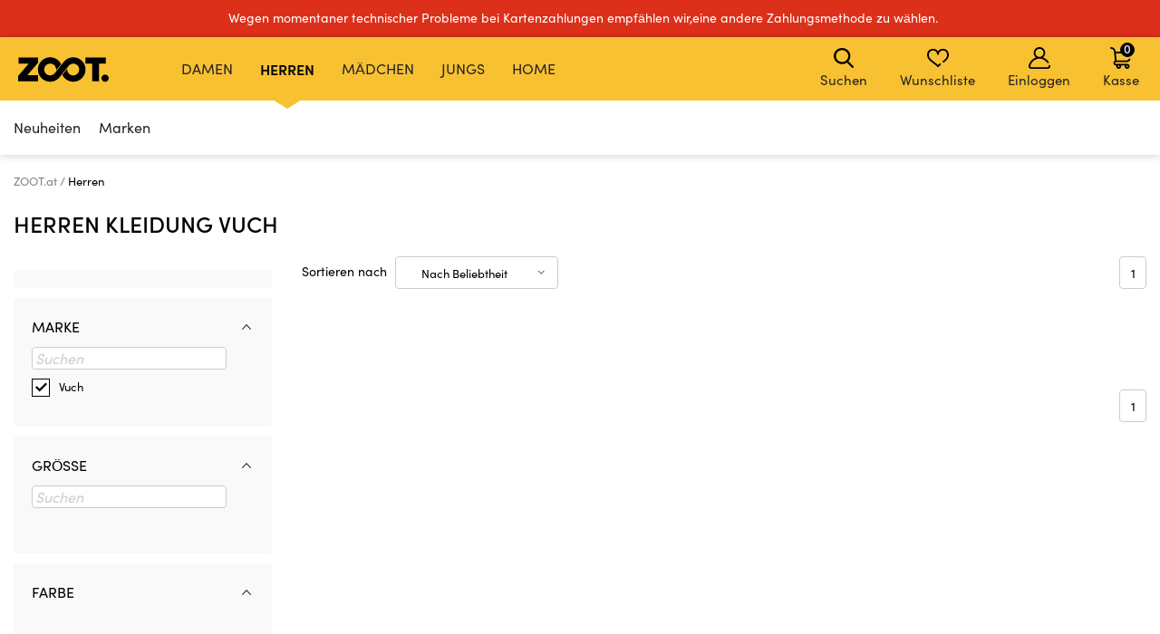

--- FILE ---
content_type: text/html; charset=UTF-8
request_url: https://www.zoot.at/herren/top:kleidung/marke:vuch/
body_size: 13291
content:
        <!DOCTYPE html>
<html lang="de" class="no-js ">
<head>
    <meta charset="utf-8">
    <title>Herren Kleidung Vuch | ZOOT.at</title>
    <meta http-equiv="X-UA-Compatible" content="IE=edge,chrome=1">
        <meta name="twitter:card" content="summary"/>
    <meta name="twitter:site" content="@bibloo_fashion"/>
    <meta name="twitter:creator" content="@bibloo_fashion"/>
    <meta property="og:title" content="Herren Kleidung Vuch | ZOOT.at"/>
        <script>
        
document.documentElement.className=document.documentElement.className.replace("no-js","js");
                
WebFontConfig={custom:{families:["Source Sans Pro:n3,n4,n7"],urls:["//d010201.zoot.at/assets/font/bibloo-font-db534b8c58.css"]},active:function(){document.cookie="fonts=1; expires="+new Date((new Date).getTime()+864e5).toGMTString()+"; path=/"}},function(e,t){function n(t,n,o){function s(){for(var e,n=0;n<r.length;n++)r[n].href&&r[n].href.indexOf(t)>-1&&(e=!0);e?i.media=o||"all":setTimeout(s)}var i=e.document.createElement("link"),c=n||e.document.getElementsByTagName("script")[0],r=e.document.styleSheets;return i.rel="stylesheet",i.href=t,i.media="only x",c.parentNode.insertBefore(i,c),s(),i}n("//d010201.zoot.at/assets/iconfont/bibloo-8fcb099b78.css")}(this);
        
        WebFontConfig = {
            custom: {
                families: ["Source Sans Pro:n3,n4,n7"],
                urls: ["//d010201.zoot.at/assets/font/bibloo-font-db534b8c58.css?f8ddaf", "//d010201.zoot.at/assets/iconfont/bibloo-8fcb099b78.css?f8ddaf"
                ]
            }
        };
    </script>

    <link rel="stylesheet" href="//d010201.zoot.at/assets/css/main-8e1d10d153.css?f8ddaf">
    <style>
        @media (min-width: 992px) {
            .dialog .maly {
                display: none;
            }
        }

        @media (max-width: 991px) {
            .dialog .velky {
                display: none;
            }
        }

        .new-header {
            background: #fff;
            border-bottom: 1px solid #ccc;
            -webkit-backface-visibility: hidden;
            backface-visibility: hidden;
            transition: -webkit-transform .3s, top .2s;
            transition: transform .3s, top .2s;
        }

        .new-stripe {
            padding: 11px 0px 11px 0px;
            transition: -webkit-transform .3s;
            transition: transform .3s;
        }

        .menu__toggle-new {
            float: left;
            padding: 0 10px;
            font-size: .8125em;
            line-height: 61px;
            text-decoration: none;
            text-transform: uppercase;
            cursor: pointer;
        }

        @media (min-width: 1000px) {
            .menu__toggle-new {
                display: none;
            }
        }

        .is-switcher--open .cart-mini {
            z-index: 1500;
        }

        .content {
            padding-top: 0px;
        }

        .is-stripe--shown .content {
            padding-top: 0px;
        }

        .menu-pop {
            z-index: 1500 !important;
        }

        .search-toggle {
            z-index: 1200;
        }

        @media (max-width: 999px) {
            .new-header {
                height: 61px;
            }

            .header-fixed .new-header {
                position: fixed;
                top: 0;
                left: 0;
                width: 100%;
                z-index: 1400;
            }

            .header-fixed .content {
                padding-top: 61px !important;
            }

            .content {
                transition: transform .3s, padding-left .2s
            }
        }


        .menu__toggle-new:before {
            font-family: "BiblooIcons";
            content: "";
            position: relative;
            top: 4px;
            margin-right: 5px;
            font-size: 1.38462em
        }

        .is-menu--open .new-stripe {
            -webkit-transform: translateX(275px);
            -ms-transform: translateX(275px);
            transform: translateX(275px)
        }

        .is-menu--open .new-header {
            -webkit-transform: translateX(275px);
            -ms-transform: translateX(275px);
            transform: translateX(275px)
        }

    </style>
                <style>
                .logo--by-zoot > a:before {
                    background: url('https://d010201.zoot.at/assets/img/zoot.svg');
                    background-size: 100% 100%;
                    width: 80px;
                    height: 24px;
                    content: "";
                }

                @media (min-width: 1000px) {
                    .logo--by-zoot > a:before {
                        width: 100px;
                        height: 28px;
                    }
                }
            </style>
                    <link rel="stylesheet"
              href="https://d010201.zoot.at/_css/fix_34.css?f8ddaf">
        <link rel="stylesheet"
              href="https://d010201.zoot.at/_css/external.css?f8ddaf">
                    <link rel="stylesheet"
                  href="https://d010201.zoot.at/_css/new-menu.css?f8ddaf">
                    <link rel="stylesheet" href="https://use.typekit.net/zep5gpr.css">
        <link rel="stylesheet"
              href="https://d010201.zoot.at/_css/layout_2022.css?f8ddaf">
                    <style>
                .new-header {
                    background: #f8c132;
                    border-bottom: 0px;
                }

                .switcher__title {
                    color: #000000;
                }

                .switcher__link--user:before {
                    color: #000;
                }

            </style>
            
        <style>
            @media (max-width: 999px) {
                .steps2 .step2 {
                    line-height: 1px;
                    font-size: 1px;
                                }
            }
        </style>
                <script src="https://ajax.googleapis.com/ajax/libs/webfont/1.6.26/webfont.js"></script>
        <!--	<link rel="prefetch" href="//d010201.zoot.at/assets/font/bibloo-font-db534b8c58.css?--><!--">-->
        <!--	<link rel="prefetch" href="//d010201.zoot.at/assets/iconfont/bibloo-8fcb099b78.css?--><!--">-->
                    <link rel="canonical" href="https://www.zoot.at/herren/top:kleidung/marke:vuch/"/>
                        <link rel="stylesheet"
              href="//d010201.zoot.at/css/new_suggest.css?f8ddaf">
                <link rel="stylesheet"
              href="//d010201.zoot.at/zoot_v2/zoot_global.css?f8ddaf">
        <link rel="stylesheet"
              href="//d010201.zoot.at/zoot_v2/zoot_750.css?f8ddaf">
        <link rel="stylesheet"
              href="//d010201.zoot.at/zoot_v2/zoot_1000.css?f8ddaf">
        <link rel="stylesheet"
              href="//d010201.zoot.at/zoot_v2/zoot_1200.css?f8ddaf">
        <link rel="stylesheet"
              href="//d010201.zoot.at/zoot_v2/zoot_1400.css?f8ddaf">
            <meta name="viewport" content="width=device-width, initial-scale=1"/>
    <meta name="format-detection" content="telephone=no">

        <script type="text/javascript">
                var dataLayer = [{"pageType":"Category - Men","visitorLoginState":"Anonymous","BiblooUser":"1762296335-g5vp3qpk0181m66tj2i5rpmlfq","biblooMD5":"4f10eae7f57894a9d1a0827d0b524237","targito":{"brands":["Vuch"],"category_ids":[94],"gender":1},"pageCategory":["P\u00e1nsk\u00e9","Kleidung","Vuch"],"productInCategory":"0","ecommerce":{"impressions":[]},"productId":[],"productPrice":[],"canUseCookies":0}];
    </script>
    
</head>
<body class="new-zoot">
<!-- Google Tag Manager -->
<noscript>
    <iframe src="//www.googletagmanager.com/ns.html?id=GTM-PFDD5P"
            height="0" width="0" style="display:none;visibility:hidden"></iframe>
</noscript>
<script>(function (w, d, s, l, i) {
        w[l] = w[l] || [];
        w[l].push({
            'gtm.start': new Date().getTime(), event: 'gtm.js'
        });
        var f = d.getElementsByTagName(s)[0],
            j = d.createElement(s), dl = l != 'dataLayer' ? '&l=' + l : '';
        j.async = true;
        j.src =
            '//www.googletagmanager.com/gtm.js?id=' + i + dl;
        f.parentNode.insertBefore(j, f);
    })(window, document, 'script', 'dataLayer', 'GTM-PFDD5P');</script>
<!-- End Google Tag Manager -->
<div id="fb-root"></div>
<script type="text/javascript">
    function __gettimestamp() {
        return new Date().getTime();
    }

    window.fbAsyncInit = function () {
        FB.init({
            appId: '970053443092981',
            xfbml: true,
            version: 'v17.0',
            cookie: true,
            status: true
        });
    };
    (function (d, s, id) {
        var js, fjs = d.getElementsByTagName(s)[0];
        if (d.getElementById(id)) return;
        js = d.createElement(s);
        js.id = id;
        js.src = "//connect.facebook.net/en_EN/sdk.js";
        fjs.parentNode.insertBefore(js, fjs);
    }(document, 'script', 'facebook-jssdk'));


    function f_login(reload, append) {
        FB.login(function (response) {
                if (response.authResponse) {
                    FB.api('/me?fields=id,first_name,last_name,email', function (response) {
                            var x = 0;
                            if ($('#rem_login')) {
                                if ($('#rem_login').is(':checked')) x = 1;
                            }
                            $.nette.ajax({
                                'url': "/ajax_popup_process/?fb_complete&reload=" + reload + append + "&store_cookie_login=" + x + "&cas=" + __gettimestamp(),
                                'method': 'GET'
                            })
                        }
                    );
                } else {
                    var x = 0;
                    if ($('#rem_login')) {
                        if ($('#rem_login').is(':checked')) x = 1;
                    }
                    $.nette.ajax({
                        'url': "/ajax_popup_process/?fb_complete&reload=" + reload + append + "&store_cookie_login=" + x + "&cas=" + __gettimestamp(),
                        'method': 'GET'
                    })
                }
            }, {scope: 'email'}
        );
    }

</script>

<script type="text/javascript">
        var pushDataInfo = [];
    </script>




<div class="new-stripe stripe--red stripe--megaheader js-stripe" style="height:73px;" data-into=".l-container"
     data-body-class="is-stripe--shown">
    <div class="l-container">
        <ul class="stripe__list">
            <li class="stripe__item">
                <i class="icon icon-alert"></i>
                Wegen momentaner technischer Probleme bei Kartenzahlungen empfählen wir,eine andere Zahlungsmethode zu wählen.
            </li>
        </ul>
    </div>
</div>

<style scoped>
    .is-stripe--shown .header {
        top: 73px;
    }

    @media (min-width: 768px) {
        .stripe--megaheader {
            height: 62px !important;
        }

        .is-stripe--shown .header {
            top: 0px;
        }
    }

    @media (min-width: 1280px) {
        .stripe--megaheader {
            height: 41px !important;
        }

        .is-stripe--shown .header {
            top: 0px;
        }
    }
</style>

    <style>


    </style>

    

<div class="new-header" >
    <div class="l-container-md-fluid">
        <div class="l-row">
                            <h1 class="header__logo logo logo--by-zoot" id="main-logo">
                    <a href="/" title="ZOOT">
                                <span>
                                    ZOOT                                </span>
                    </a>
                </h1>
                                    <div class="header__menu">
                        <div class="top-menu">

                        </div>
                    </div>
                    <div class="l-search">
                        <form name="search" method="get" data-ajax-url="/ajax_suggest/" novalidate="novalidate"
                              autocomplete="off" class="header__search js-ajax"><input type="hidden" name="submittedBy"
                                                                                       value="enter">
                            <p class="i-wrap f-search"><label class="i-label u-vhide" for="search_search">
                                </label><span class="i-fix i-btn i-icon--after"><input type="search"
                                                                                       class="i-text js-search js-zoot-search"
                                                                                       id="query-search-input"
                                                                                       name="query"
                                                                                       placeholder="Suchen"
                                                                                       data-test="searchInput"
                                                                                       data-lb-init="true"
                                                                                       autocomplete="off"><span
                                            type="submit" class="btn btn--white btn--icononly"><span
                                                class="btn__inner"><span
                                                    class="icon-svg c-icon-svg--search" aria-hidden="true"><svg
                                                        class="icon-svg__svg"
                                                        xmlns:xlink="http://www.w3.org/1999/xlink"><use
                                                            xlink:href="/_temp/icons-svg.svg?2b655fb#icon-search"
                                                            width="100%" height="100%"
                                                            focusable="false"></use></svg></span></span></span><span
                                            class="i-text__visual"></span></span></p>
                        </form>
                    </div>
                    <div class="m-header header__menu-other">
                        <ul class="m-header__list">
                            <li id="vyska-viewport"></li>
                            <li class="m-header__item m-header__item--search js-search-min-toggle"
                                data-header-target="userModal"><span
                                        class="m-header__link"><span
                                            class="icon-svg c-icon-svg--heart-space m-header__icon" aria-hidden="true"><svg
                                                class="icon-svg__svg" xmlns:xlink="http://www.w3.org/1999/xlink"><use
                                                    xlink:href="/_temp/icons-svg.svg?2b655fb#icon-search"
                                                    width="100%" height="100%" focusable="false"></use></svg></span>
                            Suchen                            <span class="counter counter--black counter--sm m-header__counter "
                                  data-simple-counter="wishlist"></span></span></li>
                            <li class="m-header__item m-header__item--wishlist" id="snippet--wishlist-mini"
                                data-header-target="userModal">
                                    <a data-ajax-src="/ajax_popup/?page=login" href="" class="js-dialog-open m-header__link"><span
                class="icon-svg c-icon-svg--heart-space m-header__icon" aria-hidden="true"><svg
                    class="icon-svg__svg" xmlns:xlink="http://www.w3.org/1999/xlink"><use
                        xlink:href="/_temp/icons-svg.svg?2b655fb#icon-heart-space"
                        width="100%" height="100%" focusable="false"></use></svg></span>
        Wunschliste
        <span class="counter counter--black counter--sm m-header__counter "
              data-simple-counter="wishlist"></span></a>
                                </li>
                            <li class="m-header__item m-header__item--modal m-header__item--user"
                                data-header-target="userModal" data-test="userModalWrapper" id="snippet--login-info">
                                        <a href="" data-ajax-src="/ajax_popup/?page=login"
           class="js-dialog-open m-header__link"><span
                    class="icon-svg c-icon-svg--user-space m-header__icon" aria-hidden="true"><svg
                        class="icon-svg__svg" xmlns:xlink="http://www.w3.org/1999/xlink"><use
                            xlink:href="/_temp/icons-svg.svg?2b655fb#icon-user-space"
                            width="100%" height="100%"
                            focusable="false"></use></svg></span>Einloggen</a>
        <div class="m-header__modal">
            <div class="m-header__modal-inner">
                <div class="m-profile"><h2 class="m-profile__title modal-title"
                                           data-test="userModal__userName">Mein Konto</h2>
                    <ul class="m-profile__list">
                        <li class="m-profile__item m-profile__item--anonymous"><a
                                    data-ajax-src="/ajax_popup/?page=register"
                                    href=""
                                    class="m-profile__link link js-dialog-open">
                                Registrieren                            </a></li>
                        <li class="m-profile__item m-profile__item--anonymous"><a href=""
                                                                                  data-ajax-src="/ajax_popup/?page=login"
                                                                                  class="js-dialog-open m-profile__link link">
                                Einloggen                            </a></li>
                    </ul>
                </div>
            </div>
        </div>
                                    </li>


                            <li class="m-header__item m-header__item--basket js-switcher--hover"
                                data-header-target="userModal"
                                data-test="basketModalWrapper"
                                id="snippet--cart-mini">
                                
    <a href="/warenkorb/" class=" m-header__link">
        <span class="icon-svg c-icon-svg--basket-space m-header__icon" aria-hidden="true">
    <svg class="icon-svg__svg" xmlns:xlink="http://www.w3.org/1999/xlink">
        <use xlink:href="/_temp/icons-svg.svg?2b655fb#icon-basket-space" width="100%" height="100%"
             focusable="false"></use>
    </svg>
    </span>
        Kasse
        <span class="counter counter--black counter--sm m-header__counter "
              data-simple-counter="basket">0</span>
    </a>
                                </li>

                        </ul>
                    </div>
                                </div>
                </div>
</div>

    <div id="zoot-brands" style="display:none" data-brands="Marken"
         data-url="/marken/">
                    <div id="zoot-znacky-2_0">
                                    <div class="m-modal" data-header-target="subcategory">
                        <div class="m-modal__holder">
                            <div class="m-modal__inner" data-ajax-menu-target="modal">
                                <div class="m-brands m-brands--extended">
                                    <div class="items-between u-mb-sm">
                                        <div class="items-between__item"><h2 class="items-between__title">
                                                Marken                                            </h2></div>
                                        <p class="items-between__item"><a class="link"
                                                                          href="/marken/">
                                                mehr Marken                                            </a></p></div>
                                    <div class="m-brands__wrap">
                                        <ul class="m-brands__list">
                                                                                            <li class="m-brands__item"><a href="/damen/marke:orsay/"
                                                                              class="m-brands__link"
                                                                              data-test="submenuBrandsLink"><img
                                                                src="https://d010201.zoot.cz/upload/eNortrK0UkoqSsxL0TU2NVGyBlwwKIkEcA,,/logo.png"
                                                                alt="Orsay"
                                                                class="m-brands__img"
                                                                loading="lazy"></a>
                                                </li>
                                                                                                <li class="m-brands__item"><a href="/damen/marke:gap/"
                                                                              class="m-brands__link"
                                                                              data-test="submenuBrandsLink"><img
                                                                src="https://d010201.zoot.cz/upload/eNortrK0UkoqSsxL0TUyN1WyBlwwKI8Ecg,,/logo-final.svg"
                                                                alt="GAP"
                                                                class="m-brands__img"
                                                                loading="lazy"></a>
                                                </li>
                                                                                                <li class="m-brands__item"><a href="/damen/marke:under-armour/"
                                                                              class="m-brands__link"
                                                                              data-test="submenuBrandsLink"><img
                                                                src="https://d010201.zoot.cz/upload/eNortrK0UkoqSsxL0TU0N1ayBlwwKIQEbw,,/logo-final.svg"
                                                                alt="Under Armour"
                                                                class="m-brands__img"
                                                                loading="lazy"></a>
                                                </li>
                                                                                                <li class="m-brands__item"><a href="/damen/marke:geox/"
                                                                              class="m-brands__link"
                                                                              data-test="submenuBrandsLink"><img
                                                                src="https://d010201.zoot.cz/upload/eNortjK3UkoqSsxL0TVTsgZcMB-2BAg,/logo-final.svg"
                                                                alt="Geox"
                                                                class="m-brands__img"
                                                                loading="lazy"></a>
                                                </li>
                                                                                                <li class="m-brands__item"><a href="/damen/marke:moodo/"
                                                                              class="m-brands__link"
                                                                              data-test="submenuBrandsLink"><img
                                                                src="https://d010201.zoot.cz/upload/eNortrK0UkoqSsxL0TU2N1WyBlwwKJQEcw,,/logo-final.svg"
                                                                alt="Moodo"
                                                                class="m-brands__img"
                                                                loading="lazy"></a>
                                                </li>
                                                                                                <li class="m-brands__item"><a href="/damen/marke:numoco/"
                                                                              class="m-brands__link"
                                                                              data-test="submenuBrandsLink"><img
                                                                src="https://d010201.zoot.cz/upload/eNortrK0UkoqSsxL0TWxMFeyBlwwKKMEdw,,/logo-final.svg"
                                                                alt="numoco"
                                                                class="m-brands__img"
                                                                loading="lazy"></a>
                                                </li>
                                                                                                <li class="m-brands__item"><a href="/damen/marke:big-star-shoes/"
                                                                              class="m-brands__link"
                                                                              data-test="submenuBrandsLink"><img
                                                                src="https://d010201.zoot.cz/upload/eNortrK0UkoqSsxL0TU1NFSyBlwwKHoEaw,,/logo-final.svg"
                                                                alt="BIG STAR SHOES"
                                                                class="m-brands__img"
                                                                loading="lazy"></a>
                                                </li>
                                                                                                <li class="m-brands__item"><a href="/damen/marke:alpine-pro/"
                                                                              class="m-brands__link"
                                                                              data-test="submenuBrandsLink"><img
                                                                src="https://d010201.zoot.cz/upload/eNortrK0UkoqSsxL0TUyNlKyBlwwKHYEaw,,/logo-final.jpg"
                                                                alt="ALPINE PRO"
                                                                class="m-brands__img"
                                                                loading="lazy"></a>
                                                </li>
                                                                                        </ul>
                                    </div>
                                </div>
                            </div>
                        </div>
                    </div>
                                </div>
                        <div id="zoot-znacky-1_0">
                                    <div class="m-modal" data-header-target="subcategory">
                        <div class="m-modal__holder">
                            <div class="m-modal__inner" data-ajax-menu-target="modal">
                                <div class="m-brands m-brands--extended">
                                    <div class="items-between u-mb-sm">
                                        <div class="items-between__item"><h2 class="items-between__title">
                                                Marken                                            </h2></div>
                                        <p class="items-between__item"><a class="link"
                                                                          href="/marken/">
                                                mehr Marken                                            </a></p></div>
                                    <div class="m-brands__wrap">
                                        <ul class="m-brands__list">
                                                                                            <li class="m-brands__item"><a href="/herren/marke:under-armour/"
                                                                              class="m-brands__link"
                                                                              data-test="submenuBrandsLink"><img
                                                                src="https://d010201.zoot.cz/upload/eNortrK0UkoqSsxL0TU0N1ayBlwwKIQEbw,,/logo-final.svg"
                                                                alt="Under Armour"
                                                                class="m-brands__img"
                                                                loading="lazy"></a>
                                                </li>
                                                                                                <li class="m-brands__item"><a href="/herren/marke:gap/"
                                                                              class="m-brands__link"
                                                                              data-test="submenuBrandsLink"><img
                                                                src="https://d010201.zoot.cz/upload/eNortrK0UkoqSsxL0TUyN1WyBlwwKI8Ecg,,/logo-final.svg"
                                                                alt="GAP"
                                                                class="m-brands__img"
                                                                loading="lazy"></a>
                                                </li>
                                                                                                <li class="m-brands__item"><a href="/herren/marke:celio/"
                                                                              class="m-brands__link"
                                                                              data-test="submenuBrandsLink"><img
                                                                src="https://d010201.zoot.cz/upload/eNortrK0UkoqSsxL0TU2MlCyBlwwKHEEaQ,,/logo-final.jpg"
                                                                alt="Celio"
                                                                class="m-brands__img"
                                                                loading="lazy"></a>
                                                </li>
                                                                                                <li class="m-brands__item"><a href="/herren/marke:geox/"
                                                                              class="m-brands__link"
                                                                              data-test="submenuBrandsLink"><img
                                                                src="https://d010201.zoot.cz/upload/eNortjK3UkoqSsxL0TVTsgZcMB-2BAg,/logo-final.svg"
                                                                alt="Geox"
                                                                class="m-brands__img"
                                                                loading="lazy"></a>
                                                </li>
                                                                                                <li class="m-brands__item"><a href="/herren/marke:horsefeathers/"
                                                                              class="m-brands__link"
                                                                              data-test="submenuBrandsLink"><img
                                                                src="https://d010201.zoot.cz/upload/eNortrK0UkoqSsxL0TU2M1SyBlwwKIQEbg,,/logo-final.svg"
                                                                alt="Horsefeathers"
                                                                class="m-brands__img"
                                                                loading="lazy"></a>
                                                </li>
                                                                                                <li class="m-brands__item"><a href="/herren/marke:ombre-clothing/"
                                                                              class="m-brands__link"
                                                                              data-test="submenuBrandsLink"><img
                                                                src="https://d010201.zoot.cz/upload/eNortrK0UkoqSsxL0TW2NFCyBlwwKI0EcA,,/logo-final.svg"
                                                                alt="Ombre Clothing"
                                                                class="m-brands__img"
                                                                loading="lazy"></a>
                                                </li>
                                                                                                <li class="m-brands__item"><a href="/herren/marke:alpine-pro/"
                                                                              class="m-brands__link"
                                                                              data-test="submenuBrandsLink"><img
                                                                src="https://d010201.zoot.cz/upload/eNortrK0UkoqSsxL0TUyNlKyBlwwKHYEaw,,/logo-final.jpg"
                                                                alt="ALPINE PRO"
                                                                class="m-brands__img"
                                                                loading="lazy"></a>
                                                </li>
                                                                                                <li class="m-brands__item"><a href="/herren/marke:thule/"
                                                                              class="m-brands__link"
                                                                              data-test="submenuBrandsLink"><img
                                                                src="https://d010201.zoot.cz/upload/eNortrK0UkoqSsxL0TU2MVGyBlwwKIUEbw,,/logo-final.jpg"
                                                                alt="Thule"
                                                                class="m-brands__img"
                                                                loading="lazy"></a>
                                                </li>
                                                                                        </ul>
                                    </div>
                                </div>
                            </div>
                        </div>
                    </div>
                                </div>
                        <div id="zoot-znacky-2_109">
                                    <div class="mt-0 items-between u-mb-sm">
                        <div class="mt-0 items-between__item"><h2 class="mt-0 items-between__title">
                                Marken                            </h2>
                        </div>
                    </div>
                    <div class="m-brands__wrap">
                        <ul class="mt-0 m-brands__list">
                                                            <li class="m-brands__item"><a href="/damen/top:handtaschen-und-taschen/marke:orsay/"
                                                              class="m-brands__link"
                                                              data-test="submenuBrandsLink"><img
                                                src="https://d010201.zoot.cz/upload/eNortrK0UkoqSsxL0TU2NVGyBlwwKIkEcA,,/logo.png"
                                                alt="Orsay" class="m-brands__img"
                                                loading="lazy"></a>
                                </li>

                                                                <li class="m-brands__item"><a href="/damen/top:handtaschen-und-taschen/marke:geox/"
                                                              class="m-brands__link"
                                                              data-test="submenuBrandsLink"><img
                                                src="https://d010201.zoot.cz/upload/eNortjK3UkoqSsxL0TVTsgZcMB-2BAg,/logo-final.svg"
                                                alt="Geox" class="m-brands__img"
                                                loading="lazy"></a>
                                </li>

                                                                <li class="m-brands__item"><a href="/damen/top:handtaschen-und-taschen/marke:moodo/"
                                                              class="m-brands__link"
                                                              data-test="submenuBrandsLink"><img
                                                src="https://d010201.zoot.cz/upload/eNortrK0UkoqSsxL0TU2N1WyBlwwKJQEcw,,/logo-final.svg"
                                                alt="Moodo" class="m-brands__img"
                                                loading="lazy"></a>
                                </li>

                                                                <li class="m-brands__item"><a href="/damen/top:handtaschen-und-taschen/marke:under-armour/"
                                                              class="m-brands__link"
                                                              data-test="submenuBrandsLink"><img
                                                src="https://d010201.zoot.cz/upload/eNortrK0UkoqSsxL0TU0N1ayBlwwKIQEbw,,/logo-final.svg"
                                                alt="Under Armour" class="m-brands__img"
                                                loading="lazy"></a>
                                </li>

                                                        </ul>
                    </div>
                                </div>
                        <div id="zoot-znacky-1_120">
                                    <div class="mt-0 items-between u-mb-sm">
                        <div class="mt-0 items-between__item"><h2 class="mt-0 items-between__title">
                                Marken                            </h2>
                        </div>
                    </div>
                    <div class="m-brands__wrap">
                        <ul class="mt-0 m-brands__list">
                                                            <li class="m-brands__item"><a href="/herren/top:herren-taschen-und-rucksacke/marke:under-armour/"
                                                              class="m-brands__link"
                                                              data-test="submenuBrandsLink"><img
                                                src="https://d010201.zoot.cz/upload/eNortrK0UkoqSsxL0TU0N1ayBlwwKIQEbw,,/logo-final.svg"
                                                alt="Under Armour" class="m-brands__img"
                                                loading="lazy"></a>
                                </li>

                                                                <li class="m-brands__item"><a href="/herren/top:herren-taschen-und-rucksacke/marke:celio/"
                                                              class="m-brands__link"
                                                              data-test="submenuBrandsLink"><img
                                                src="https://d010201.zoot.cz/upload/eNortrK0UkoqSsxL0TU2MlCyBlwwKHEEaQ,,/logo-final.jpg"
                                                alt="Celio" class="m-brands__img"
                                                loading="lazy"></a>
                                </li>

                                                                <li class="m-brands__item"><a href="/herren/top:herren-taschen-und-rucksacke/marke:meatfly/"
                                                              class="m-brands__link"
                                                              data-test="submenuBrandsLink"><img
                                                src="https://d010201.zoot.cz/upload/eNortrK0UkoqSsxL0TWytFSyBlwwKKMEeA,,/logo-final.jpg"
                                                alt="Meatfly" class="m-brands__img"
                                                loading="lazy"></a>
                                </li>

                                                                <li class="m-brands__item"><a href="/herren/top:herren-taschen-und-rucksacke/marke:thule/"
                                                              class="m-brands__link"
                                                              data-test="submenuBrandsLink"><img
                                                src="https://d010201.zoot.cz/upload/eNortrK0UkoqSsxL0TU2MVGyBlwwKIUEbw,,/logo-final.jpg"
                                                alt="Thule" class="m-brands__img"
                                                loading="lazy"></a>
                                </li>

                                                        </ul>
                    </div>
                                </div>
                        <div id="zoot-znacky-4_94">
                                    <div class="mt-0 items-between u-mb-sm">
                        <div class="mt-0 items-between__item"><h2 class="mt-0 items-between__title">
                                Marken                            </h2>
                        </div>
                    </div>
                    <div class="m-brands__wrap">
                        <ul class="mt-0 m-brands__list">
                                                            <li class="m-brands__item"><a href="/jungs/top:kleidung/marke:meatfly/"
                                                              class="m-brands__link"
                                                              data-test="submenuBrandsLink"><img
                                                src="https://d010201.zoot.cz/upload/eNortrK0UkoqSsxL0TWytFSyBlwwKKMEeA,,/logo-final.jpg"
                                                alt="Meatfly" class="m-brands__img"
                                                loading="lazy"></a>
                                </li>

                                                                <li class="m-brands__item"><a href="/jungs/top:kleidung/marke:gap/"
                                                              class="m-brands__link"
                                                              data-test="submenuBrandsLink"><img
                                                src="https://d010201.zoot.cz/upload/eNortrK0UkoqSsxL0TUyN1WyBlwwKI8Ecg,,/logo-final.svg"
                                                alt="GAP" class="m-brands__img"
                                                loading="lazy"></a>
                                </li>

                                                                <li class="m-brands__item"><a href="/jungs/top:kleidung/marke:under-armour/"
                                                              class="m-brands__link"
                                                              data-test="submenuBrandsLink"><img
                                                src="https://d010201.zoot.cz/upload/eNortrK0UkoqSsxL0TU0N1ayBlwwKIQEbw,,/logo-final.svg"
                                                alt="Under Armour" class="m-brands__img"
                                                loading="lazy"></a>
                                </li>

                                                                <li class="m-brands__item"><a href="/jungs/top:kleidung/marke:geox/"
                                                              class="m-brands__link"
                                                              data-test="submenuBrandsLink"><img
                                                src="https://d010201.zoot.cz/upload/eNortjK3UkoqSsxL0TVTsgZcMB-2BAg,/logo-final.svg"
                                                alt="Geox" class="m-brands__img"
                                                loading="lazy"></a>
                                </li>

                                                        </ul>
                    </div>
                                </div>
                        <div id="zoot-znacky-5_94">
                                    <div class="mt-0 items-between u-mb-sm">
                        <div class="mt-0 items-between__item"><h2 class="mt-0 items-between__title">
                                Marken                            </h2>
                        </div>
                    </div>
                    <div class="m-brands__wrap">
                        <ul class="mt-0 m-brands__list">
                                                            <li class="m-brands__item"><a href="/madchen/top:kleidung/marke:gap/"
                                                              class="m-brands__link"
                                                              data-test="submenuBrandsLink"><img
                                                src="https://d010201.zoot.cz/upload/eNortrK0UkoqSsxL0TUyN1WyBlwwKI8Ecg,,/logo-final.svg"
                                                alt="GAP" class="m-brands__img"
                                                loading="lazy"></a>
                                </li>

                                                                <li class="m-brands__item"><a href="/madchen/top:kleidung/marke:under-armour/"
                                                              class="m-brands__link"
                                                              data-test="submenuBrandsLink"><img
                                                src="https://d010201.zoot.cz/upload/eNortrK0UkoqSsxL0TU0N1ayBlwwKIQEbw,,/logo-final.svg"
                                                alt="Under Armour" class="m-brands__img"
                                                loading="lazy"></a>
                                </li>

                                                                <li class="m-brands__item"><a href="/madchen/top:kleidung/marke:alpine-pro/"
                                                              class="m-brands__link"
                                                              data-test="submenuBrandsLink"><img
                                                src="https://d010201.zoot.cz/upload/eNortrK0UkoqSsxL0TUyNlKyBlwwKHYEaw,,/logo-final.jpg"
                                                alt="ALPINE PRO" class="m-brands__img"
                                                loading="lazy"></a>
                                </li>

                                                                <li class="m-brands__item"><a href="/madchen/top:kleidung/marke:geox/"
                                                              class="m-brands__link"
                                                              data-test="submenuBrandsLink"><img
                                                src="https://d010201.zoot.cz/upload/eNortjK3UkoqSsxL0TVTsgZcMB-2BAg,/logo-final.svg"
                                                alt="Geox" class="m-brands__img"
                                                loading="lazy"></a>
                                </li>

                                                        </ul>
                    </div>
                                </div>
                        <div id="zoot-znacky-1_94">
                                    <div class="mt-0 items-between u-mb-sm">
                        <div class="mt-0 items-between__item"><h2 class="mt-0 items-between__title">
                                Marken                            </h2>
                        </div>
                    </div>
                    <div class="m-brands__wrap">
                        <ul class="mt-0 m-brands__list">
                                                            <li class="m-brands__item"><a href="/herren/top:kleidung/marke:under-armour/"
                                                              class="m-brands__link"
                                                              data-test="submenuBrandsLink"><img
                                                src="https://d010201.zoot.cz/upload/eNortrK0UkoqSsxL0TU0N1ayBlwwKIQEbw,,/logo-final.svg"
                                                alt="Under Armour" class="m-brands__img"
                                                loading="lazy"></a>
                                </li>

                                                                <li class="m-brands__item"><a href="/herren/top:kleidung/marke:gap/"
                                                              class="m-brands__link"
                                                              data-test="submenuBrandsLink"><img
                                                src="https://d010201.zoot.cz/upload/eNortrK0UkoqSsxL0TUyN1WyBlwwKI8Ecg,,/logo-final.svg"
                                                alt="GAP" class="m-brands__img"
                                                loading="lazy"></a>
                                </li>

                                                                <li class="m-brands__item"><a href="/herren/top:kleidung/marke:celio/"
                                                              class="m-brands__link"
                                                              data-test="submenuBrandsLink"><img
                                                src="https://d010201.zoot.cz/upload/eNortrK0UkoqSsxL0TU2MlCyBlwwKHEEaQ,,/logo-final.jpg"
                                                alt="Celio" class="m-brands__img"
                                                loading="lazy"></a>
                                </li>

                                                                <li class="m-brands__item"><a href="/herren/top:kleidung/marke:geox/"
                                                              class="m-brands__link"
                                                              data-test="submenuBrandsLink"><img
                                                src="https://d010201.zoot.cz/upload/eNortjK3UkoqSsxL0TVTsgZcMB-2BAg,/logo-final.svg"
                                                alt="Geox" class="m-brands__img"
                                                loading="lazy"></a>
                                </li>

                                                        </ul>
                    </div>
                                </div>
                        <div id="zoot-znacky-1_93">
                                    <div class="mt-0 items-between u-mb-sm">
                        <div class="mt-0 items-between__item"><h2 class="mt-0 items-between__title">
                                Marken                            </h2>
                        </div>
                    </div>
                    <div class="m-brands__wrap">
                        <ul class="mt-0 m-brands__list">
                                                            <li class="m-brands__item"><a href="/herren/top:schuhe/marke:geox/"
                                                              class="m-brands__link"
                                                              data-test="submenuBrandsLink"><img
                                                src="https://d010201.zoot.cz/upload/eNortjK3UkoqSsxL0TVTsgZcMB-2BAg,/logo-final.svg"
                                                alt="Geox" class="m-brands__img"
                                                loading="lazy"></a>
                                </li>

                                                                <li class="m-brands__item"><a href="/herren/top:schuhe/marke:under-armour/"
                                                              class="m-brands__link"
                                                              data-test="submenuBrandsLink"><img
                                                src="https://d010201.zoot.cz/upload/eNortrK0UkoqSsxL0TU0N1ayBlwwKIQEbw,,/logo-final.svg"
                                                alt="Under Armour" class="m-brands__img"
                                                loading="lazy"></a>
                                </li>

                                                                <li class="m-brands__item"><a href="/herren/top:schuhe/marke:celio/"
                                                              class="m-brands__link"
                                                              data-test="submenuBrandsLink"><img
                                                src="https://d010201.zoot.cz/upload/eNortrK0UkoqSsxL0TU2MlCyBlwwKHEEaQ,,/logo-final.jpg"
                                                alt="Celio" class="m-brands__img"
                                                loading="lazy"></a>
                                </li>

                                                                <li class="m-brands__item"><a href="/herren/top:schuhe/marke:alpine-pro/"
                                                              class="m-brands__link"
                                                              data-test="submenuBrandsLink"><img
                                                src="https://d010201.zoot.cz/upload/eNortrK0UkoqSsxL0TUyNlKyBlwwKHYEaw,,/logo-final.jpg"
                                                alt="ALPINE PRO" class="m-brands__img"
                                                loading="lazy"></a>
                                </li>

                                                        </ul>
                    </div>
                                </div>
                        <div id="zoot-znacky-2_93">
                                    <div class="mt-0 items-between u-mb-sm">
                        <div class="mt-0 items-between__item"><h2 class="mt-0 items-between__title">
                                Marken                            </h2>
                        </div>
                    </div>
                    <div class="m-brands__wrap">
                        <ul class="mt-0 m-brands__list">
                                                            <li class="m-brands__item"><a href="/damen/top:schuhe/marke:geox/"
                                                              class="m-brands__link"
                                                              data-test="submenuBrandsLink"><img
                                                src="https://d010201.zoot.cz/upload/eNortjK3UkoqSsxL0TVTsgZcMB-2BAg,/logo-final.svg"
                                                alt="Geox" class="m-brands__img"
                                                loading="lazy"></a>
                                </li>

                                                                <li class="m-brands__item"><a href="/damen/top:schuhe/marke:under-armour/"
                                                              class="m-brands__link"
                                                              data-test="submenuBrandsLink"><img
                                                src="https://d010201.zoot.cz/upload/eNortrK0UkoqSsxL0TU0N1ayBlwwKIQEbw,,/logo-final.svg"
                                                alt="Under Armour" class="m-brands__img"
                                                loading="lazy"></a>
                                </li>

                                                                <li class="m-brands__item"><a href="/damen/top:schuhe/marke:big-star-shoes/"
                                                              class="m-brands__link"
                                                              data-test="submenuBrandsLink"><img
                                                src="https://d010201.zoot.cz/upload/eNortrK0UkoqSsxL0TU1NFSyBlwwKHoEaw,,/logo-final.svg"
                                                alt="BIG STAR SHOES" class="m-brands__img"
                                                loading="lazy"></a>
                                </li>

                                                                <li class="m-brands__item"><a href="/damen/top:schuhe/marke:orsay/"
                                                              class="m-brands__link"
                                                              data-test="submenuBrandsLink"><img
                                                src="https://d010201.zoot.cz/upload/eNortrK0UkoqSsxL0TU2NVGyBlwwKIkEcA,,/logo.png"
                                                alt="Orsay" class="m-brands__img"
                                                loading="lazy"></a>
                                </li>

                                                        </ul>
                    </div>
                                </div>
                        <div id="zoot-znacky-2_94">
                                    <div class="mt-0 items-between u-mb-sm">
                        <div class="mt-0 items-between__item"><h2 class="mt-0 items-between__title">
                                Marken                            </h2>
                        </div>
                    </div>
                    <div class="m-brands__wrap">
                        <ul class="mt-0 m-brands__list">
                                                            <li class="m-brands__item"><a href="/damen/top:kleidung/marke:orsay/"
                                                              class="m-brands__link"
                                                              data-test="submenuBrandsLink"><img
                                                src="https://d010201.zoot.cz/upload/eNortrK0UkoqSsxL0TU2NVGyBlwwKIkEcA,,/logo.png"
                                                alt="Orsay" class="m-brands__img"
                                                loading="lazy"></a>
                                </li>

                                                                <li class="m-brands__item"><a href="/damen/top:kleidung/marke:geox/"
                                                              class="m-brands__link"
                                                              data-test="submenuBrandsLink"><img
                                                src="https://d010201.zoot.cz/upload/eNortjK3UkoqSsxL0TVTsgZcMB-2BAg,/logo-final.svg"
                                                alt="Geox" class="m-brands__img"
                                                loading="lazy"></a>
                                </li>

                                                                <li class="m-brands__item"><a href="/damen/top:kleidung/marke:under-armour/"
                                                              class="m-brands__link"
                                                              data-test="submenuBrandsLink"><img
                                                src="https://d010201.zoot.cz/upload/eNortrK0UkoqSsxL0TU0N1ayBlwwKIQEbw,,/logo-final.svg"
                                                alt="Under Armour" class="m-brands__img"
                                                loading="lazy"></a>
                                </li>

                                                                <li class="m-brands__item"><a href="/damen/top:kleidung/marke:gap/"
                                                              class="m-brands__link"
                                                              data-test="submenuBrandsLink"><img
                                                src="https://d010201.zoot.cz/upload/eNortrK0UkoqSsxL0TUyN1WyBlwwKI8Ecg,,/logo-final.svg"
                                                alt="GAP" class="m-brands__img"
                                                loading="lazy"></a>
                                </li>

                                                        </ul>
                    </div>
                                </div>
                        <div id="zoot-znacky-4_93">
                                    <div class="mt-0 items-between u-mb-sm">
                        <div class="mt-0 items-between__item"><h2 class="mt-0 items-between__title">
                                Marken                            </h2>
                        </div>
                    </div>
                    <div class="m-brands__wrap">
                        <ul class="mt-0 m-brands__list">
                                                            <li class="m-brands__item"><a href="/jungs/top:schuhe/marke:geox/"
                                                              class="m-brands__link"
                                                              data-test="submenuBrandsLink"><img
                                                src="https://d010201.zoot.cz/upload/eNortjK3UkoqSsxL0TVTsgZcMB-2BAg,/logo-final.svg"
                                                alt="Geox" class="m-brands__img"
                                                loading="lazy"></a>
                                </li>

                                                                <li class="m-brands__item"><a href="/jungs/top:schuhe/marke:under-armour/"
                                                              class="m-brands__link"
                                                              data-test="submenuBrandsLink"><img
                                                src="https://d010201.zoot.cz/upload/eNortrK0UkoqSsxL0TU0N1ayBlwwKIQEbw,,/logo-final.svg"
                                                alt="Under Armour" class="m-brands__img"
                                                loading="lazy"></a>
                                </li>

                                                        </ul>
                    </div>
                                </div>
                        <div id="zoot-znacky-5_93">
                                    <div class="mt-0 items-between u-mb-sm">
                        <div class="mt-0 items-between__item"><h2 class="mt-0 items-between__title">
                                Marken                            </h2>
                        </div>
                    </div>
                    <div class="m-brands__wrap">
                        <ul class="mt-0 m-brands__list">
                                                            <li class="m-brands__item"><a href="/madchen/top:schuhe/marke:geox/"
                                                              class="m-brands__link"
                                                              data-test="submenuBrandsLink"><img
                                                src="https://d010201.zoot.cz/upload/eNortjK3UkoqSsxL0TVTsgZcMB-2BAg,/logo-final.svg"
                                                alt="Geox" class="m-brands__img"
                                                loading="lazy"></a>
                                </li>

                                                                <li class="m-brands__item"><a href="/madchen/top:schuhe/marke:under-armour/"
                                                              class="m-brands__link"
                                                              data-test="submenuBrandsLink"><img
                                                src="https://d010201.zoot.cz/upload/eNortrK0UkoqSsxL0TU0N1ayBlwwKIQEbw,,/logo-final.svg"
                                                alt="Under Armour" class="m-brands__img"
                                                loading="lazy"></a>
                                </li>

                                                        </ul>
                    </div>
                                </div>
                </div>
    
<div class="subheader" >
    <div class="l-container">
        

<ul class="menu" style="z-index: 1004;">

        <li class="js-submenu">
        <a href="/damen/"
           class="menu__item use-zoot-menu"
           data-novinky-url="/neuigkeiten/geschlecht:2"
           data-slevy-url="/rabatte/geschlecht:2"
                       data-gender-id="2" >
            Damen        </a>

        <div class="submenu">
            <div class="submenu__wrapper ">
    <div class="l-row">

            </div>
</div>
        </div>
    </li>

    <li class="js-submenu">
                <a href="/herren/"
           class="menu__item menu__item--second use-zoot-menu"
           data-novinky-url="/neuigkeiten/geschlecht:1"
           data-slevy-url="/rabatte/geschlecht:1"
                       data-gender-id="1" data-zoot-active="1">
            Herren        </a>
        <div class="submenu">
            <div class="submenu__wrapper ">
    <div class="l-row">

            </div>
</div>
        </div>
    </li>

    <li class="js-submenu">
        <a href="/kinder/" class="menu__item menu__item--third" >
            Kinder        </a>

        <div class="submenu">
            <div class="submenu__top">
                                <a style="text-transform:uppercase"
                   href="/madchen/"
                   class="submenu__title submenu__title--top js-submenu-list-toggle use-zoot-menu zoot-child"
                   data-novinky-url="/neuigkeiten/geschlecht:5"
                   data-slevy-url="/rabatte/geschlecht:5"
                    
                   data-gender-id="5" >
                    Mädchen                </a>
                <div class="submenu__wrapper submenu__wrapper--kids js-submenu-list-toggleable">
    <div class="l-row">

            </div>
</div>
            </div>
            <div class="submenu__top">
                                <a style="text-transform:uppercase"
                   href="/jungs/"
                   class="submenu__title submenu__title--top js-submenu-list-toggle use-zoot-menu zoot-child"
                   data-novinky-url="/neuigkeiten/geschlecht:4"
                   data-slevy-url="/rabatte/geschlecht:4"
                                       data-gender-id="4" >
                    Jungs                </a>
                <div class="submenu__wrapper submenu__wrapper--kids js-submenu-list-toggleable">
    <div class="l-row">

            </div>
</div>
            </div>

        </div>
    </li>
            <li class="js-submenu">
                        <a href="/home/"
               class="menu__item menu__item--fourth use-zoot-menu"
               data-novinky-url="/neuigkeiten/geschlecht:7"
               data-slevy-url="/rabatte/geschlecht:7"
                               data-gender-id="7" >
                Home            </a>
            <div class="submenu">
                <div class="submenu__wrapper ">
    <div class="l-row">

            </div>
</div>
            </div>
        </li>
            <li>
        <a href="/neuigkeiten/" class="menu__item menu__item--no-mobile zoot-novinky">
            Neuheiten        </a>
    </li>

    <li>
        <a href="/marken/" class="menu__item menu__item--no-mobile">
            Marken        </a>
    </li>
        <li>
        <a href="/rabatte/" class="menu__item menu__item--no-mobile highlight zoot-slevy">
            Aktionen        </a>
    </li>
        <li>
        <ul class="menu-mobile">
                            <li class="home-link-bottom">
                    <span class="menu-mobile__item menu-mobile__item--toggle js-submenu-list-toggle">
                    Home                    </span>
                    <ul class="menu-mobile__sublist js-submenu-list-toggleable" style="display: none">
                                            </ul>
                </li>
                            <li>
                <a href="/neuigkeiten/" class="menu-mobile__item">
                    Neuheiten                </a>
            </li>
                        <li>
                <a href="/marken/" class="menu-mobile__item">
                    Marken                </a>
            </li>
            <li>
                <a href="/rabatte/" class="menu-mobile__item highlight">
                    Aktionen                </a>
            </li>
            
                    <li>
                        <a href="" data-ajax-src="/ajax_popup/?page=login"
                           class="menu-mobile__item js-dialog-open">Einloggen</a>
                    </li>


                    <li>
                        <a href="" data-ajax-src="/ajax_popup/?page=register"
                           class="menu-mobile__item js-dialog-open">Registrieren</a>
                    </li>
                    
        </ul>
    </li>
</ul>

    </div>
</div>

<div class="search js-search-toggleable" >
    <div class="l-container-md-fluid">
        <form class="search__input js-search-toggleclose js-ajax hide-1000" method="get"
              data-ajax-url="/ajax_suggest/"
              data-ajax-noloading>
            <input type="hidden" name="min" value="1">
            <input type="hidden" name="submittedBy" value="enter">
            <input id="query-search-input" type="text" name="query" placeholder="
        Suchen"
                   class="input input--search js-search-min">
        </form>
        <div class="js-search-results" id="snippet--search">
        </div>
    </div>
</div>



<div class="content js-content" >

    <div class="messages" id="snippet--messages">
        <noscript>
            <div class="message message--error">
                <div class="l-container">
                    <div class="message__content">
                            <span class="message__title">
                                Fehler                            </span>

                        <p class="message__text">
                            Sie haben JavaScript nicht aktiviert, diese Seite nicht korrekt angezeigt wird  & hellip;                        </p>
                    </div>
                </div>
            </div>
        </noscript>

            </div>


    
<div class="row-main u-pt-xs u-pt-sm@lg">
        <ol class="breadcrumb " itemscope itemtype="https://schema.org/BreadcrumbList" >
        <li itemprop="itemListElement" itemscope itemtype="https://schema.org/ListItem">
            <a itemprop="item" href="/">
            <span itemprop="name">
				ZOOT.at            </span>
            </a>
            <meta itemprop="position" content="1">
        </li>
                    <li itemprop="itemListElement" itemscope itemtype="https://schema.org/ListItem">
                <span itemprop="item">
            <span itemprop="name">
               Herren            </span>
                </span>
                <meta itemprop="position" content="2">
            </li>
                </ol>

    <div class="">

                    <h1 class="title u-d-iflex"><span
                        id="snippet--products-title">Herren Kleidung Vuch</span>
            </h1>
            
        <div class="filter__page">
            <div class="l-row">
                <div class="l-col-lg-9 l-col-lg-push-3 l-col-xxl-10 l-col-xxl-push-2">
                                        <div class="l-row">

                        <div class="l-col-xs-12 l-col-sm-6 l-col-sm-push-6 l-col-lg-push-0">
                            <div id="snippet--sort">
                                    <form class="js-ajax" method="post">
        <input type="hidden" name="start" value="from_h=/Ly93d3cuem9vdC5hdC9oZXJyZW4vdG9wOmtsZWlkdW5nL21hcmtlOnZ1Y2gv=eNpLtDK0qi62MrFSSsxOTlWyLrYyNLZSqioqLc4siS9KrErNy1SyrgVcMOYJDJA,">
        <input type="hidden" name="type" value="sort">
        <label class="label label--inline hidden-lg-down"
               for="sort">Sortieren nach
</label>
        <select class="select select--sort js-select js-form-submit" name="check[]">
                        <option selected="selected" value="from_h=/Ly93d3cuem9vdC5hdC9oZXJyZW4vdG9wOmtsZWlkdW5nL21hcmtlOnZ1Y2gv=eNpLtDKyqi62MrFSSsxOTlWyLraytFIqSkzJLIlPyQHzDQ2slArygZz45NSMfIRIQWlOYlFmSaWSdS1cMPQfFm4,">Nach Beliebtheit</option>
                            <option data-filter="sortieren-nach:neueste-zuerst"  value="from_h=/Ly93d3cuem9vdC5hdC9oZXJyZW4vdG9wOmtsZWlkdW5nL21hcmtlOnZ1Y2gv=eNpLtDKyqi62MrFSSsxOTlWyLraytFIqSkzJLIlPyQHzDQ2slArygZz45NSMfLCIkZVSXmpWXn5ZalZxJkisFlwwXCIRFyk,">Neueste zuerst</option>
                            <option data-filter="sortieren-nach:cheapest"  value="from_h=/Ly93d3cuem9vdC5hdC9oZXJyZW4vdG9wOmtsZWlkdW5nL21hcmtlOnZ1Y2gv=eNpLtDKyqi62MrFSSsxOTlWyLraytFIqSkzJLIlPyQHzDQ2slArygZz45NSMfLCIsZVSXmpWTmoZkCzOBAnWAlwwOasXjA,,">Günstigste zuerst</option>
                        <option data-filter="sortieren-nach:most-expensive"  value="from_h=/Ly93d3cuem9vdC5hdC9oZXJyZW4vdG9wOmtsZWlkdW5nL21hcmtlOnZ1Y2gv=eNpLtDKyqi62MrFSSsxOTlWyLraytFIqSkzJLIlPyQHzDQ2slArygZz45NSMfLCIoZVSXmpWSlFiVXEmSKgWXDAKGRa3">Teuerste zuerst</option>
                        <option data-filter="sortieren-nach:the-greatest-discount"  value="from_h=/Ly93d3cuem9vdC5hdC9oZXJyZW4vdG9wOmtsZWlkdW5nL21hcmtlOnZ1Y2gv=eNpLtDKyqi62MrFSSsxOTlWyLraytFIqSkzJLIlPyQHzDQ2slArygZz45NSMfLAIUHVealZZaklxpm5xTmpZpZJ1LVwwUSkX4Q,,">Höchste Rabatte zuerst</option>
        </select>
    </form>
                            </div>
                        </div>

                        <div class="grid-parent l-col-xs-6 l-col-sm-6 l-col-sm-push-6 l-col-lg-3 l-col-lg-push-0 l-col-xl-4">
                            <p class="grid-switch js-grid-switch" data-target=".products"
                               data-class="is-products--grid-active">
                                <a href="#" class="grid-switch__item js-ajax is-grid-switch--active" data-switch="off"
                                   title="cudlik-prochazeni-zobrazit-vetsi-produkty"
                                   data-ajax-url="/ajax_popup_process/?v_p=0">
                                    <span></span>
                                    <span></span>
                                    <span class="hidden-lg-down"></span>
                                </a>

                                <a href="#" class="grid-switch__item js-ajax" data-switch="on"
                                   title="cudlik-prochazeni-zobrazit-mensi-produkty"
                                   data-ajax-url="/ajax_popup_process/?v_p=1">
                                    <span></span>
                                    <span class="hidden-sm-down"></span>
                                    <span class="hidden-sm-down"></span>
                                    <span class="hidden-lg-down"></span>
                                </a>
                            </p>
                        </div>

                        <div class="l-col-xs-12 l-col-sm-6 l-col-sm-pull-6 hidden-lg-up js-filter-button-parent">
                            <a class="button button--filter button--white js-filter-button">
                                Filter                            </a>
                        </div>


                        <div class="l-col-lg-6 l-col-xl-6 hidden-md-down">
                            <div class="pagination">
                                <p class="pagination__pager" id="snippet--pagination-top">
                                    	<a href="/herren/top:kleidung/marke:vuch/"
	   class="js-ajax pagination__jump is-pagination--active">1</a>
	                                </p>
                            </div>
                        </div>
                    </div>
                    
    <div id="all-products" class="products js-product-thumb-delegator js-product-image-delegator ">
                    <div class="c-products">
                <div class="c-products__list grid" id="snippet--products">
                        <div id="snip-1762296335" style="display: none;"></div>

    <span id="snippet--products-append" data-ajax-append>
    		</span>
                    </div>
            </div>
            

    </div>

    <div class="pagination pagination--products pagination--with-button">
		<span id="snippet--link-more">
				</span>

        <p class="pagination__pager" id="snippet--pagination-bottom">
            	<a href="/herren/top:kleidung/marke:vuch/"
	   class="js-ajax pagination__jump is-pagination--active">1</a>
	        </p>
    </div>
                </div>
                    <div class="filter__wrapper js-filter">
        <div class="filter__sticky js-filter-sticky">
            <div class="filter js-filter-content" id="toc-filter">
                <a href="#" class="filter__close js-filter-button-close">
                    Filter schließen                </a>
                <div class="filter__section" id="snippet--filter-type"></div>                <div class="filter__section fillter__use_search">
                        <span class="filter__title js-filter-accordion">
			Marke		</span>

    <div class="filter__content scroll scroll--filter js-scroll is-filter-accordion--open">
            <div class="search__box">
        <input class="search__box_input" placeholder="Suchen" type="text">
        <div class="search__close_box"></div>
    </div>
        <div class="scroll__content" id="snippet--filter-brand">
                <form class="js-ajax" method="post">
        <input type="hidden" name="start" value="from_h=/Ly93d3cuem9vdC5hdC9oZXJyZW4vdG9wOmtsZWlkdW5nL21hcmtlOnZ1Y2gv=eNpLtDK0qi62MrFSSsxOTlWyLrYyNLZSqioqLc4sia_KS0zOrlSyrgVcMOYvDJc,">
        <input type="hidden" name="type" value="brand">
                    <label class="checkbox checkbox--filter" data-filter="marke:vuch"
                   for="brand1">
                <input class="js-form-submit" name="check[]" value="from_h=/Ly93d3cuem9vdC5hdC9oZXJyZW4vdG9wOmtsZWlkdW5nL21hcmtlOnZ1Y2gv=eNpLtDKyqi62MrFSSsxOTlWyLrYyNLZSKi7PLEnOiK_KS0zOTgQJWlopZaZA-JVK1plWRhaG1rVcMENVEzU," type="checkbox" checked="checked" id="brand1"><span>Vuch</span>
            </label>
                </form>

        </div>
    </div>
                </div>

                
                <div class="filter__section fillter__use_search">
                        <span class="filter__title js-filter-accordion">
        Größe</span>

    <div class="filter__content scroll scroll--filter js-scroll is-filter-accordion--open">
            <div class="search__box">
        <input class="search__box_input" placeholder="Suchen" type="text">
        <div class="search__close_box"></div>
    </div>

        <div class="scroll__content " id="snippet--filter-size">
            
    <form class="js-ajax" method="post">
        <input type="hidden" name="start" value="from_h=/Ly93d3cuem9vdC5hdC9oZXJyZW4vdG9wOmtsZWlkdW5nL21hcmtlOnZ1Y2gv=eNpLtDK0qi62MrFSSsxOTlWyLrYyNLNSqioqLc4siS9LzcnMzi8uyVSyrgVcMBAcDeQ,">
        <input type="hidden" name="type" value="size">
            </form>

        </div>
    </div>

                </div>
                <div class="filter__section" id="snippet--filter-category-0" style="display:none"></div><div class="filter__section" id="snippet--filter-category-1" style="display:none"></div><div class="filter__section" id="snippet--filter-category-2" style="display:none"></div><div class="filter__section" id="snippet--filter-category-3" style="display:none"></div><div class="filter__section" id="snippet--filter-category-4" style="display:none"></div><div class="filter__section" id="snippet--filter-category-5" style="display:none"></div><div class="filter__section" id="snippet--filter-category-6" style="display:none"></div><div class="filter__section" id="snippet--filter-category-7" style="display:none"></div><div class="filter__section" id="snippet--filter-category-8" style="display:none"></div><div class="filter__section" id="snippet--filter-category-9" style="display:none"></div><div class="filter__section" id="snippet--filter-category-10" style="display:none"></div><div class="filter__section" id="snippet--filter-category-11" style="display:none"></div><div class="filter__section" id="snippet--filter-category-12" style="display:none"></div><div class="filter__section" id="snippet--filter-category-13" style="display:none"></div><div class="filter__section" id="snippet--filter-category-14" style="display:none"></div><div class="filter__section" id="snippet--filter-category-g" style="display:none"></div>

                <div class="filter__section">

                        <span class="filter__title js-filter-accordion">
			Farbe		</span>
    <div class="filter__content  is-filter-accordion--open">
        <div class="colors" id="snippet--filter-color">
                <form class="js-ajax" method="post">
        <input type="hidden" name="start" value="from_h=/Ly93d3cuem9vdC5hdC9oZXJyZW4vdG9wOmtsZWlkdW5nL21hcmtlOnZ1Y2gv=eNpLtDK0qi62MrFSSsxOTlWyLrYyNLJSqioqLc4siU9KLCqrVLKuBVww2NcMKg,,">
        <input type="hidden" name="type" value="color">
            </form>
        </div>
    </div>

                </div>

                <div class="filter__section">
                    
    <span class="filter__title js-filter-accordion">
                        Preise                    </span>

    <div class="filter__content filter__content--slider is-filter-accordion--open" id="snippet--filter-price">

            <form class="js-ajax" method="post">
        <input type="hidden" name="start" value="from_h=/Ly93d3cuem9vdC5hdC9oZXJyZW4vdG9wOmtsZWlkdW5nL21hcmtlOnZ1Y2gv=eNpLtDKwqq4FXDAGTwH-">
        <input type="hidden" name="type" value="price">

        <div class="js-noUi" data-unit="€" data-min="0"
             data-max="1">
        </div>
        <div class="noUi__values">
            <span class="noUi__value js-slider-from-value"></span>
            <span class="noUi__value js-slider-to-value"></span>
            <input type="text" class="js-slider-from-input"
                   value="0"
                   name="price-from">
            <input type="text" class="js-slider-to-input"
                   value="1"
                   name="price-to">
        </div>
    </form>

    </div>

                </div>
            </div>
        </div>
    </div>


<div class="filter-mobile js-mobile-filter" data-back="Zurück"
     data-search="Suchen" data-close="Filter schließen" data-cancel="Filter schließen
"
	 data-prompt="Wählen Sie Filtern" data-select="Wählen"
	 data-submit="Filtern" data-ajax-filters="?mobile-submit" data-ajax-cancel="?mobile-cancel">
		<div class="filter-mobile__header js-mobile-filter-header">
	</div>


	<div class="js-mobile-filter-section filter-mobile__section filter-mobile__section--primary" id="snippet--filter-mobile-main" data-prompt="Wählen Sie Filtern">
		
<div class="l-container">
    <ul class="filter-mobile-nav">
                    <li class="filter-mobile-nav__item js-mobile-filter-nav "  id="mobile-filter-type-toggle"  data-section="snippet--filter-mobile-type">
                Kategorie                <span class="filter-mobile-nav__value js-mobile-filter-nav-value"
                      id="snippet--filter-mobile-value-type">Kleidung</span>
                                    <span id="filter--vyber-pohlavi" class="filter-mobile-nav__info" style="display:none">
                        Wählen Sie Geschlecht                    </span>
                                </li>
                        <li class="filter-mobile-nav__item js-mobile-filter-nav  search-enabled"  data-section="snippet--filter-mobile-brand">
                Marke                <span class="filter-mobile-nav__value js-mobile-filter-nav-value"
                      id="snippet--filter-mobile-value-brand">Vuch</span>
                            </li>
                        <li class="filter-mobile-nav__item js-mobile-filter-nav  search-enabled"  data-section="snippet--filter-mobile-size">
                Größe                <span class="filter-mobile-nav__value js-mobile-filter-nav-value"
                      id="snippet--filter-mobile-value-size"></span>
                            </li>
                        <li class="filter-mobile-nav__item js-mobile-filter-nav " style="display:none" id="snippet--mobile-filter-c-category-0"  data-section="snippet--filter-mobile-category-0">
                                <span class="filter-mobile-nav__value js-mobile-filter-nav-value"
                      id="snippet--filter-mobile-value-category-0"></span>
                            </li>
                        <li class="filter-mobile-nav__item js-mobile-filter-nav " style="display:none" id="snippet--mobile-filter-c-category-1"  data-section="snippet--filter-mobile-category-1">
                                <span class="filter-mobile-nav__value js-mobile-filter-nav-value"
                      id="snippet--filter-mobile-value-category-1"></span>
                            </li>
                        <li class="filter-mobile-nav__item js-mobile-filter-nav " style="display:none" id="snippet--mobile-filter-c-category-2"  data-section="snippet--filter-mobile-category-2">
                                <span class="filter-mobile-nav__value js-mobile-filter-nav-value"
                      id="snippet--filter-mobile-value-category-2"></span>
                            </li>
                        <li class="filter-mobile-nav__item js-mobile-filter-nav " style="display:none" id="snippet--mobile-filter-c-category-3"  data-section="snippet--filter-mobile-category-3">
                                <span class="filter-mobile-nav__value js-mobile-filter-nav-value"
                      id="snippet--filter-mobile-value-category-3"></span>
                            </li>
                        <li class="filter-mobile-nav__item js-mobile-filter-nav " style="display:none" id="snippet--mobile-filter-c-category-4"  data-section="snippet--filter-mobile-category-4">
                                <span class="filter-mobile-nav__value js-mobile-filter-nav-value"
                      id="snippet--filter-mobile-value-category-4"></span>
                            </li>
                        <li class="filter-mobile-nav__item js-mobile-filter-nav " style="display:none" id="snippet--mobile-filter-c-category-5"  data-section="snippet--filter-mobile-category-5">
                                <span class="filter-mobile-nav__value js-mobile-filter-nav-value"
                      id="snippet--filter-mobile-value-category-5"></span>
                            </li>
                        <li class="filter-mobile-nav__item js-mobile-filter-nav " style="display:none" id="snippet--mobile-filter-c-category-6"  data-section="snippet--filter-mobile-category-6">
                                <span class="filter-mobile-nav__value js-mobile-filter-nav-value"
                      id="snippet--filter-mobile-value-category-6"></span>
                            </li>
                        <li class="filter-mobile-nav__item js-mobile-filter-nav " style="display:none" id="snippet--mobile-filter-c-category-7"  data-section="snippet--filter-mobile-category-7">
                                <span class="filter-mobile-nav__value js-mobile-filter-nav-value"
                      id="snippet--filter-mobile-value-category-7"></span>
                            </li>
                        <li class="filter-mobile-nav__item js-mobile-filter-nav " style="display:none" id="snippet--mobile-filter-c-category-8"  data-section="snippet--filter-mobile-category-8">
                                <span class="filter-mobile-nav__value js-mobile-filter-nav-value"
                      id="snippet--filter-mobile-value-category-8"></span>
                            </li>
                        <li class="filter-mobile-nav__item js-mobile-filter-nav " style="display:none" id="snippet--mobile-filter-c-category-9"  data-section="snippet--filter-mobile-category-9">
                                <span class="filter-mobile-nav__value js-mobile-filter-nav-value"
                      id="snippet--filter-mobile-value-category-9"></span>
                            </li>
                        <li class="filter-mobile-nav__item js-mobile-filter-nav " style="display:none" id="snippet--mobile-filter-c-category-10"  data-section="snippet--filter-mobile-category-10">
                                <span class="filter-mobile-nav__value js-mobile-filter-nav-value"
                      id="snippet--filter-mobile-value-category-10"></span>
                            </li>
                        <li class="filter-mobile-nav__item js-mobile-filter-nav " style="display:none" id="snippet--mobile-filter-c-category-11"  data-section="snippet--filter-mobile-category-11">
                                <span class="filter-mobile-nav__value js-mobile-filter-nav-value"
                      id="snippet--filter-mobile-value-category-11"></span>
                            </li>
                        <li class="filter-mobile-nav__item js-mobile-filter-nav " style="display:none" id="snippet--mobile-filter-c-category-12"  data-section="snippet--filter-mobile-category-12">
                                <span class="filter-mobile-nav__value js-mobile-filter-nav-value"
                      id="snippet--filter-mobile-value-category-12"></span>
                            </li>
                        <li class="filter-mobile-nav__item js-mobile-filter-nav " style="display:none" id="snippet--mobile-filter-c-category-13"  data-section="snippet--filter-mobile-category-13">
                                <span class="filter-mobile-nav__value js-mobile-filter-nav-value"
                      id="snippet--filter-mobile-value-category-13"></span>
                            </li>
                        <li class="filter-mobile-nav__item js-mobile-filter-nav " style="display:none" id="snippet--mobile-filter-c-category-14"  data-section="snippet--filter-mobile-category-14">
                                <span class="filter-mobile-nav__value js-mobile-filter-nav-value"
                      id="snippet--filter-mobile-value-category-14"></span>
                            </li>
                        <li class="filter-mobile-nav__item js-mobile-filter-nav " style="display:none" id="snippet--mobile-filter-c-category-g"  data-section="snippet--filter-mobile-category-g">
                                <span class="filter-mobile-nav__value js-mobile-filter-nav-value"
                      id="snippet--filter-mobile-value-category-g"></span>
                            </li>
                        <li class="filter-mobile-nav__item js-mobile-filter-nav "  data-section="snippet--filter-mobile-color">
                Farbe                <span class="filter-mobile-nav__value js-mobile-filter-nav-value"
                      id="snippet--filter-mobile-value-color"></span>
                            </li>
                        <li class="filter-mobile-nav__item js-mobile-filter-nav "  data-section="snippet--filter-mobile-price">
                Preise                <span class="filter-mobile-nav__value js-mobile-filter-nav-value"
                      id="snippet--filter-mobile-value-price"></span>
                            </li>
                </ul>
</div>
	</div>

	<div class="js-mobile-filter-section filter-mobile__section" id="snippet--filter-mobile-sex" data-prompt="Wählen Sie Geschlecht">
		
	<div class="l-container">
		<form class="js-ajax" method="post">
			<input type="hidden" name="start" value="from_h=/Ly93d3cuem9vdC5hdC9oZXJyZW4vdG9wOmtsZWlkdW5nL21hcmtlOnZ1Y2gv=eNpLtDKyqi62MrFSSsxOTlWyLrYyNLRSKk4tiS_Iz8hJLMsECxlYKWWmIIsYWSnpGipZ1wJcMHQmE3A,">
			<input type="hidden" name="mobile_menu" value="1">
			<input type="hidden" name="type" value="sex">
			<input type="hidden" name="filterState" value="" class="js-mobile-filter-state">
			<input type="hidden" name="typeValue" value="" class="js-mobile-filter-selected-type-value">
			<input type="hidden" name="typeTitle" value="" class="js-mobile-filter-selected-type-title">


			<a class="filter__sex js-filter-accordion js-mobile-filter-link  is-filter-accordion--selected" href="/herren/marke:vuch/" data-ajax-url="/herren/marke:vuch/?ss"
			   data-sex="1" data-title="Alles" data-value="from_h=/Ly93d3cuem9vdC5hdC9oZXJyZW4vdG9wOmtsZWlkdW5nL21hcmtlOnZ1Y2gv=eNpLtDKyqi62MrFSSsxOTlWyLrYyNLRSKk4tiS_Iz8hJLMsECxlYKWWmIIsYWSnpGipZ1wJcMHQmE3A,">
				Alles			</a>
					</form>
	</div>
	</div>

	<div class="js-mobile-filter-section filter-mobile__section" id="snippet--filter-mobile-type" data-prompt="Wählen Sie Art der Waren">
		    <div class="l-container">
        <form class="js-ajax" method="post">
            <input type="hidden" name="filterState" value="" class="js-mobile-filter-state">
            <input type="hidden" name="start" value="from_h=/Ly93d3cuem9vdC5hdC9oZXJyZW4vdG9wOmtsZWlkdW5nL21hcmtlOnZ1Y2gv=eNpLtDK0qi62MrFSSsxOTlWyLrYyNLRSSs5JTSyKTykqzahUsq4FXDDJfAuH">
            <input type="hidden" name="typeValue" value="" class="js-mobile-filter-selected-type-value">
            <input type="hidden" name="typeTitle" value="" class="js-mobile-filter-selected-type-title">
            <input type="hidden" name="mobile_menu" value="1">
            <input type="hidden" name="type" value="type">
                    </form>
    </div>
	</div>


	<div class="js-mobile-filter-section filter-mobile__section" id="snippet--filter-mobile-category-0" data-prompt="Wählen Sie..."></div><div class="js-mobile-filter-section filter-mobile__section" id="snippet--filter-mobile-category-1" data-prompt="Wählen Sie..."></div><div class="js-mobile-filter-section filter-mobile__section" id="snippet--filter-mobile-category-2" data-prompt="Wählen Sie..."></div><div class="js-mobile-filter-section filter-mobile__section" id="snippet--filter-mobile-category-3" data-prompt="Wählen Sie..."></div><div class="js-mobile-filter-section filter-mobile__section" id="snippet--filter-mobile-category-4" data-prompt="Wählen Sie..."></div><div class="js-mobile-filter-section filter-mobile__section" id="snippet--filter-mobile-category-5" data-prompt="Wählen Sie..."></div><div class="js-mobile-filter-section filter-mobile__section" id="snippet--filter-mobile-category-6" data-prompt="Wählen Sie..."></div><div class="js-mobile-filter-section filter-mobile__section" id="snippet--filter-mobile-category-7" data-prompt="Wählen Sie..."></div><div class="js-mobile-filter-section filter-mobile__section" id="snippet--filter-mobile-category-8" data-prompt="Wählen Sie..."></div><div class="js-mobile-filter-section filter-mobile__section" id="snippet--filter-mobile-category-9" data-prompt="Wählen Sie..."></div><div class="js-mobile-filter-section filter-mobile__section" id="snippet--filter-mobile-category-10" data-prompt="Wählen Sie..."></div><div class="js-mobile-filter-section filter-mobile__section" id="snippet--filter-mobile-category-11" data-prompt="Wählen Sie..."></div><div class="js-mobile-filter-section filter-mobile__section" id="snippet--filter-mobile-category-12" data-prompt="Wählen Sie..."></div><div class="js-mobile-filter-section filter-mobile__section" id="snippet--filter-mobile-category-13" data-prompt="Wählen Sie..."></div><div class="js-mobile-filter-section filter-mobile__section" id="snippet--filter-mobile-category-14" data-prompt="Wählen Sie..."></div><div class="js-mobile-filter-section filter-mobile__section" id="snippet--filter-mobile-category-g" data-prompt="Wählen Sie..."></div>
	<div class="js-mobile-filter-section filter-mobile__section" id="snippet--filter-mobile-size" data-prompt="Wählen Sie Größe">
		
    <div class="l-container">
        <form class="js-ajax" method="post">
            <input type="hidden" name="start" value="from_h=/Ly93d3cuem9vdC5hdC9oZXJyZW4vdG9wOmtsZWlkdW5nL21hcmtlOnZ1Y2gv=eNpLtDK0qi62MrFSSsxOTlWyLrYyNLNSqioqLc4siS9LzcnMzi8uyVSyrgVcMBAcDeQ,">
            <input type="hidden" name="mobile_menu" value="1">
            <input type="hidden" name="type" value="size">

            <input type="hidden" name="filterState" value="" class="js-mobile-filter-state">        </form>
    </div>
	</div>


	<div class="js-mobile-filter-section filter-mobile__section" id="snippet--filter-mobile-brand" data-prompt="Wählen Sie Marke">
		<div class="l-container">
    <form class="js-ajax" method="post">
        <input type="hidden" name="start" value="from_h=/Ly93d3cuem9vdC5hdC9oZXJyZW4vdG9wOmtsZWlkdW5nL21hcmtlOnZ1Y2gv=eNpLtDK0qi62MrFSSsxOTlWyLrYyNLZSqioqLc4sia_KS0zOrlSyrgVcMOYvDJc,">
        <input type="hidden" name="mobile_menu" value="1">
        <input type="hidden" name="type" value="brand">
                        <label class="checkbox checkbox--filter" for="mobile-filter-brand-1">
                    <input name="check[]" value="from_h=/Ly93d3cuem9vdC5hdC9oZXJyZW4vdG9wOmtsZWlkdW5nL21hcmtlOnZ1Y2gv=eNpLtDKyqi62MrFSSsxOTlWyLrYyNLZSKi7PLEnOiK_KS0zOTgQJWlopZaZA-JVK1plWRhaG1rVcMENVEzU," type="checkbox" checked="checked" class="js-mobile-filter-submit" data-title="Vuch"
                           id="mobile-filter-brand-1"><span>Vuch</span>
                </label>
                    </form>
</div>

	</div>

	<div class="js-mobile-filter-section filter-mobile__section" id="snippet--filter-mobile-color" data-prompt="Wählen Sie eine Farbe">
		
    <div class="l-container">
        <div class="colors">
            <form class="js-ajax" method="post">
                <input type="hidden" name="filterState" value="" class="js-mobile-filter-state">
                <input type="hidden" name="start" value="from_h=/Ly93d3cuem9vdC5hdC9oZXJyZW4vdG9wOmtsZWlkdW5nL21hcmtlOnZ1Y2gv=eNpLtDK0qi62MrFSSsxOTlWyLrYyNLJSqioqLc4siU9KLCqrVLKuBVww2NcMKg,,">
                <input type="hidden" name="type" value="color">
                <input type="hidden" name="mobile_menu" value="1">
                            </form>
        </div>
    </div>
	</div>

	<div class="js-mobile-filter-section filter-mobile__section" id="snippet--filter-mobile-price" data-prompt="Wählen Sie eine Preise">
			<div class="l-container">
		<form class="filter-mobile__price js-ajax" method="post">
			<input type="hidden" name="start" value="from_h=/Ly93d3cuem9vdC5hdC9oZXJyZW4vdG9wOmtsZWlkdW5nL21hcmtlOnZ1Y2gv=eNpLtDK0qi62MrFSSsxOTlWyLrYyNLRSSs5JTSyKLyjKBAnVAlwwySsLbg,,">
			<input type="hidden" name="mobile_menu" value="1">
			<input type="hidden" name="type" value="price">


			<div class="js-noUi" data-unit="€" data-min="0" data-max="1" data-mobile-filter>
			</div>

			<div class="noUi__values">
				<span class="noUi__value js-slider-from-value"></span>
				<span class="noUi__value js-slider-to-value"></span>
				<input type="text" class="js-slider-from-input" value="0" name="price-from">
				<input type="text" class="js-slider-to-input" value="1" name="price-to">
			</div>
		</form>
	</div>
	</div>

	
	<div class="filter-mobile__footer js-mobile-filter-footer">
		<div class="l-container-fluid">
			<p class="filter-mobile__status js-mobile-filter-status">
				<span id="snippet--filter-mobile-footer-selected"></span>
				<span class="filter-mobile__status-count" id="snippet--filter-mobile-footer-count"></span>
			</p>
			<p class="filter-mobile__prompt js-mobile-filter-prompt"></p>
			<div class="l-row">
				<div class="l-col-xs-6 js-mobile-filter-footer-left">
				</div>

				<div class="l-col-xs-6 js-mobile-filter-footer-right">
				</div>
			</div>
		</div>
	</div>
</div>

            </div>
        </div>
    </div>

    </div>


    


    

    

    

    

        
    
    <div class="footer row row--black" >
        <div class="l-container">
            <div class="l-row">
                <div class="hidden-md-up footer__contact">
                    <div class="l-col-sm-6 l-col-xs-6 footer--auto">
                        <i class="icon icon-telephone"></i> <a href="tel:+43720080244"
                                                               class="phone">+43720080244</a>
                                            </div>
                    <div class="l-col-sm-6 l-col-xs-6 footer--auto text-right">
                        <i class="icon icon-mail"></i> <a href="mailto:info@zoot.at">info@zoot.at</a>
                    </div>
                    
                </div>
                <div class="footer__col l-col-lg-2 l-col-md-3 hidden-sm-down">

                    <div class="footer__title">Kontakt</div>

                    <ul>
                        <li><a href="tel:+43720080244" class="phone">+43720080244</a></li>
                        <li><a href="mailto:info@zoot.at">info@zoot.at</a></li>
                    </ul>

                                    </div>

                <div class="footer__col l-col-lg-2 l-col-md-3 l-col-sm-12" >
                    <div class="footer__title js-footer-menu open">Über Uns<span
                                class="icon"></span></div>
                    <ul style="display:block">
                        <li>
                            <a href="/allgemeinen-geschaftsbedingungen/">Allgemeine Geschäftsbedingungen  </a>
                        </li>

                        <li>
                            <a href="/privacy/">Grundsätze für die Benutzung der Cookies</a>
                        </li>

                        <li>
                            <a href="/processing-of-personal-data/">Privacy Policy</a>
                        </li>

                        <li>
                            <a href="/information/#toc-kontakt">Kontakt</a>
                        </li>
                                                    <li>
                                <a href="/affiliate/">Affilliate programme</a>
                            </li>
                                                            <li>
                                    <a href="/uber-die-firma/">Über die Firma</a>
                                </li>
                                                    </ul>
                </div>

                <div class="footer__col l-col-lg-2 l-col-md-3 l-col-sm-12" >
                    <div class="footer__title js-footer-menu">Über Einkauf<span
                                class="icon"></span></div>
                    <ul>
                        <li>
                            <a href="/information/#toc-moznosti-dopravy">Lieferung und Zahlung</a>
                        </li>
                        <li>
                            <a href="/information/#toc-vraceni-zbozi">Rücksendung</a>
                        </li>
                        <li>
                            <a href="/information/#toc-reklamace">Reklamation</a>
                        </li>
                                                    <li>
                                <a href="/faq/">Häufig gestellte Fragen - FAQ</a>
                            </li>
                                                    <li>
                            <a href="/wie-wir-unsere-produkte-bewerten/">Wie sortieren wir die Produkte?</a>
                        </li>
                        <li>
                            <a href="//d010201.zoot.at/pflegehinweise.pdf">Pflegehinweise</a>
                        </li>

                    </ul>
                </div>

                <div class="footer__col l-col-lg-2 l-col-md-3 l-col-sm-12" >
                    <div class="footer__title js-footer-menu">Mein Konto<span
                                class="icon"></span></div>
                    <ul>
                                                    <li>
                                <a href=""
                                   data-ajax-src="/ajax_popup/?page=login&open=historie-objednavek&email="
                                   class="js-dialog-open"
                                   href="">Bestellübersicht
</a>
                            </li>
                                                        <li>
                                <a href=""
                                   data-ajax-src="/ajax_popup/?page=login&open=osobni-udaje&email="
                                   class="js-dialog-open">Persönliche Daten</a>
                            </li>
                            <li>
                                <a href=""
                                   data-ajax-src="/ajax_popup/?page=login&open=moje-adresy&email="
                                   class="js-dialog-open">Meine Adresse</a>
                            </li>
                                                </ul>
                </div>

                
                <div class="footer__newsletter l-col-lg-4 l-col-md-12 l-col-sm-12" >
                    <div class="footer__title">Newsletter</div>
                    <p>Exklusive Angebote,  Neuheiten, Aktionen.</p>

                    <form method="post" action="/ajax_popup_process/">
                        <input type="hidden" name="add_newsletter" value="1">
                        <input class="input" name="email" type="text"
                               placeholder="Geben Sie die E-Mail-Adresse." value="">
                        <input type="submit" value="Senden"
                               data-ajax-url="/ajax_popup_process/" class="button button--white-outline js-ajax">
                                                <div class="checkboxes">
                            <input type="hidden" id="agrr" name="agree_shown" value="1762296335">
                            <input type="hidden" id="hash" name="hash" value="">
                            <label class="checkbox">
                                <input type="checkbox" id="news_check" name="agree" value="1">
                                <span style="line-height: 15px;">Ich stimme der Verarbeitung meiner personenbezogenen Daten zu. <br/>Mehr Informationen finden Sie <a style="color:#ccc" target="_blank" href="/processing-of-personal-data/">hier</a></span>                            </label>
                        </div>
                        
                    </form>
                </div>
            </div>
            <div class="footer__copyright">
                &copy; 2025 Sunice s.r.o. - Alle Rechte vorbehalten.            </div>
        </div>
    </div>

    <a href="#" class="js-to-top js-to-top-fixed to-top" style="bottom:100px">
        Oben    </a>

    <script type="text/javascript">
        document.getElementById("hash").value = "a1423eed9012b99695af9b5878a60bcb";
    </script>

    </div>

<div class="dialog js-dialog mfp-hide" id="snippet--dialog"></div>
<div id="snippet--ajax"></div>

<script src="//d010201.zoot.at/assets/js/core-f43dabfb5f.js?f8ddaf"></script>
<script>
    App.translation = {
        menu: 'Menu',
        next: 'Další',
        prev: 'Předchozí',
        more: 'mehr'
    };

    
    if (jQuery('.new-header').length > 0) {
        var stickyOffset = jQuery('.new-header').offset().top;

        function doStickyHeader() {
            var sticky = $('.new-header');
            var content = $('.content');
            var body = $('body');

            if ($('body').hasClass('new-zoot') || $('.menu__toggle-new').is(':visible')) {
                scroll = $(window).scrollTop();

                if (scroll >= stickyOffset) {
                    if (!body.hasClass('header-fixed')) {
                        body.addClass('header-fixed');
                    }
                    if (body.hasClass('header-fixed') && $('.new-stripe').length > 0) {
                        if ($('.new-stripe').height() > scroll) {
                            body.removeClass('header-fixed');
                        }
                    }
                } else {
                    if (body.hasClass('header-fixed')) {
                        body.removeClass('header-fixed');
                    }

                    stickyOffset = jQuery('.new-header').offset().top;
                }
            } else {
                if (body.hasClass('header-fixed')) {
                    body.removeClass('header-fixed');
                }
            }
        }

        jQuery(window).scroll(function () {
            doStickyHeader();
        });
        doStickyHeader();
    }


    $.nette.ext('js-menu-new', {
        init: function () {

            var $body = $('body');
            var $content = $('.js-content');
            var $submenuItem = $('.js-submenu');

            /* mobile menu toggle */

            var $menuLink = $('<a/>', {
                'class': 'menu__toggle-new',
                'html': '<span>' + App.translation.menu + '</span>'
            });

            $menuLink.prependTo('.new-header:not(.is-header--cart)');

            $menuLink.click(function (e) {
                e.preventDefault();

                var $searchExt = $.nette.ext('js-search');
                if ($searchExt) $searchExt.closeIfOpen();

                if ($body.hasClass('is-menu--open')) {
                    $body.removeClass('is-menu--open');

                    $content.off('click.menu');
                } else {
                    $body.addClass('is-menu--open');

                    $content.on('click.menu', function () {
                        $body.removeClass('is-menu--open');
                        $content.off('click.menu');
                    });
                }

                if ($('.is-submenu--open').length < 1) {
                    $submenuItem.first().addClass('is-submenu--open');
                }
            });
        }
    });

    
    $(document).ready(function () {
        App.init();
    });
</script>
    <script src="https://d010201.zoot.at/_js/external.js?f8ddaf"></script>
        <script src="//d010201.zoot.at/_js/new_suggest.js?f8ddaf"></script>
        <script src="//d010201.zoot.at/zoot_v2/zoot_js.js?f8ddaf"></script>
    



    <script>
        App.filter.setSectionsState({
            'main': {
                'prompt': false,
                'status': false,
                'buttons': true
            }
                        , 'type': {
                'prompt': false,
                'status': false,
                'buttons': true
            }
                        , 'brand': {
                'prompt': false,
                'status': false,
                'buttons': true
            }
                    });
    </script>

    
    <div style="display:none" id="push_response"></div>
    <script defer src="https://code.getmdl.io/1.2.1/material.min.js"></script>
    <script src="/_d010201/_js/push_main.js?f8ddaf"></script>
        <script src="https://d010201.zoot.at/_js/push_carousel.js?f8ddaf"></script>
    <style>
    .mfp-wrap {
        z-index: 2147483632;
    }

    </style>
</body>
</html>









                    <script
                    src="https://d010201.zoot.at/_js/personalise.js?f8ddaf"></script>
            <script type="text/javascript">
                setTimeout("store_screen_width('')", 150);
            </script>
            

--- FILE ---
content_type: text/css
request_url: https://d010201.zoot.at/assets/css/main-8e1d10d153.css?f8ddaf
body_size: 41950
content:
@charset "UTF-8";
.l-container, .l-container-fluid, .l-container-md-fluid, .l-row, .cart, .credit__info, .homepage, .inspirations--cross, .inspiration-detail__image-holder, .inspiration-layout, .inspiration-layout__content, .orderbox__content, .delivery-express .delivery-express-accordion .delivery-express-accordion__item, .overlay2__content, .owl-wrapper, .points, .products, .product-cart, .product-info, .product-order, .profile__buttons, .submenu-side__list, .switcher, .tabs__nav, .vip-credit > input + span, .vip-points, .vip-point, .vip-table, .vip-table__header {
    *zoom: 1
}

.l-container:before, .l-container-fluid:before, .l-container-md-fluid:before, .l-row:before, .cart:before, .credit__info:before, .homepage:before, .inspirations--cross:before, .inspiration-detail__image-holder:before, .inspiration-layout:before, .inspiration-layout__content:before, .orderbox__content:before, .delivery-express .delivery-express-accordion .delivery-express-accordion__item:before, .overlay2__content:before, .owl-wrapper:before, .points:before, .products:before, .product-cart:before, .product-info:before, .product-order:before, .profile__buttons:before, .submenu-side__list:before, .switcher:before, .tabs__nav:before, .vip-credit > input + span:before, .vip-points:before, .vip-point:before, .vip-table:before, .vip-table__header:before, .l-container:after, .l-container-fluid:after, .l-container-md-fluid:after, .l-row:after, .cart:after, .credit__info:after, .homepage:after, .inspirations--cross:after, .inspiration-detail__image-holder:after, .inspiration-layout:after, .inspiration-layout__content:after, .orderbox__content:after, .delivery-express .delivery-express-accordion .delivery-express-accordion__item:after, .overlay2__content:after, .owl-wrapper:after, .points:after, .products:after, .product-cart:after, .product-info:after, .product-order:after, .profile__buttons:after, .submenu-side__list:after, .switcher:after, .tabs__nav:after, .vip-credit > input + span:after, .vip-points:after, .vip-point:after, .vip-table:after, .vip-table__header:after {
    display: table;
    content: ""
}

.l-container:after, .l-container-fluid:after, .l-container-md-fluid:after, .l-row:after, .cart:after, .credit__info:after, .homepage:after, .inspirations--cross:after, .inspiration-detail__image-holder:after, .inspiration-layout:after, .inspiration-layout__content:after, .orderbox__content:after, .delivery-express .delivery-express-accordion .delivery-express-accordion__item:after, .overlay2__content:after, .owl-wrapper:after, .points:after, .products:after, .product-cart:after, .product-info:after, .product-order:after, .profile__buttons:after, .submenu-side__list:after, .switcher:after, .tabs__nav:after, .vip-credit > input + span:after, .vip-points:after, .vip-point:after, .vip-table:after, .vip-table__header:after {
    clear: both
}

.address__primary.is-address--primary:before, .button--icon-left:before, .button--icon-right:before, .button--icon-heart:before, .button--icon-facebook:before, .button--icon-plus:before, .button--icon-close:before, .button--checkbox:before, .checkbox > input + span:after, .close:before, .color > input + span:before, .contact:before, .dashboard__title:before, .dashboard__title:after, .dashboard__item:after, .dashboard__button:after, .dashboard__point:before, .dialog__close:after, .faq__question:after, .filter__title:before, .filter__title.is-filter-accordion--selected:after, .filter__sex.is-filter-accordion--selected:after, .filter__item.is-filter-accordion--selected:after, .filter__item--accordion:before, .filter-mobile__back:before, .filter-mobile__close:before, .filter-mobile-nav__item:after, .inspiration__title:before, .inspiration-big__title:after, .inspiration-nav__title:after, .logo > a:before, .logo > a:after, .megaheader__close:after, .menu__toggle:before, .menu-mobile__item--toggle:after, .message__title:before, .message__close:before, .mfp-arrow:before, .order-state__state--finished:before, .orderbox__checkbox:after, .owl-prev:before, .owl-next:before, .page__info:before, .pagination__jump:before, .pagination__jump:after, .point:before, .product-detail__availibility:before, .product-image__prev:before, .product-image__next:before, .product-image__thumb--video:after, .product-image__video-link:before, .product-mini__remove:before, .product-order__canceled:before, a.sale:after, .search__input:before, .search__close:before, .search-toggle:after, .selectBox-dropdown .selectBox-arrow:before, .social, .step.is-step--done:after, .step2.is-step--done2:after, .stripe__cta:after, .submenu__title:after, .submenu-side__item:after, .switcher__title--arrow:after, .switcher__title--user:before, .switcher__title--cart:before, .switcher__link--user:before, .table-fake--profile .table-fake__td--link:after, .thanks__title:before, .to-top:before, .user-menu__title:before, .user-menu__item:after, .vip__logo:before, .vip__logo:after, .vip-buy__link:before, .vip-cart__icon:before, .vip-credit__fake:after, .vip-info--toggle .vip-info__special:after, .vip-landing__item ul li:before, .vip-landing2 .slider-button a:before, .vip-landing2__faq a span:before, .vip-list__item:before, .vip-promo__list > li:before, .vip-table__list > li:before, .voucher__title span:after, #dialog-bounce .dialog__wrap ul li:before, #dialog-vip200 .dialog__wrap ul li:before {
    display: inline-block;
    font-family: "BiblooIcons";
    speak: none;
    font-style: normal;
    font-weight: normal;
    font-variant: normal;
    text-transform: none;
    text-rendering: auto;
    line-height: 1;
    -webkit-font-smoothing: antialiased;
    -moz-osx-font-smoothing: grayscale
}

/*! normalize.css v3.0.2 | MIT License | git.io/normalize */
html {
    font-family: sans-serif;
    -ms-text-size-adjust: 100%;
    -webkit-text-size-adjust: 100%
}

body {
    margin: 0
}

article, aside, details, figcaption, figure, footer, header, hgroup, main, menu, nav, section, summary {
    display: block
}

audio, canvas, progress, video {
    display: inline-block;
    vertical-align: baseline
}

audio:not([controls]) {
    display: none;
    height: 0
}

[hidden], template {
    display: none
}

a {
    background-color: transparent
}

a:active, a:hover {
    outline: 0
}

abbr[title] {
    border-bottom: 1px dotted
}

b, strong {
    font-weight: bold
}

dfn {
    font-style: italic
}

h1 {
    font-size: 2em;
    margin: 0.67em 0
}

mark {
    background: #ff0;
    color: #000
}

small {
    font-size: 80%
}

sub, sup {
    font-size: 75%;
    line-height: 0;
    position: relative;
    vertical-align: baseline
}

sup {
    top: -0.5em
}

sub {
    bottom: -0.25em
}

img {
    border: 0
}

svg:not(:root) {
    overflow: hidden
}

figure {
    margin: 1em 40px
}

hr {
    -moz-box-sizing: content-box;
    box-sizing: content-box;
    height: 0
}

pre {
    overflow: auto
}

code, kbd, pre, samp {
    font-family: monospace, monospace;
    font-size: 1em
}

button, input, optgroup, select, textarea {
    color: inherit;
    font: inherit;
    margin: 0
}

button {
    overflow: visible
}

button, select {
    text-transform: none
}

button, html input[type="button"], input[type="reset"], input[type="submit"] {
    -webkit-appearance: button;
    cursor: pointer
}

button[disabled], html input[disabled] {
    cursor: default
}

button::-moz-focus-inner, input::-moz-focus-inner {
    border: 0;
    padding: 0
}

input {
    line-height: normal
}

input[type="checkbox"], input[type="radio"] {
    box-sizing: border-box;
    padding: 0
}

input[type="number"]::-webkit-inner-spin-button, input[type="number"]::-webkit-outer-spin-button {
    height: auto
}

input[type="search"] {
    -webkit-appearance: textfield;
    -moz-box-sizing: content-box;
    -webkit-box-sizing: content-box;
    box-sizing: content-box
}

input[type="search"]::-webkit-search-cancel-button, input[type="search"]::-webkit-search-decoration {
    -webkit-appearance: none
}

fieldset {
    border: 1px solid #c0c0c0;
    margin: 0 2px;
    padding: 0.35em 0.625em 0.75em
}

legend {
    border: 0;
    padding: 0
}

textarea {
    overflow: auto
}

optgroup {
    font-weight: bold
}

table {
    border-collapse: collapse;
    border-spacing: 0
}

td, th {
    padding: 0
}

.l-container {
    margin-left: auto;
    margin-right: auto;
    padding-left: 10px;
    padding-right: 10px
}

@media (min-width: 512px) {
    .l-container {
        max-width: 512px
    }
}

@media (min-width: 768px) {
    .l-container {
        max-width: 720px
    }
}

@media (min-width: 992px) {
    .l-container {
        max-width: 940px
    }
}

@media (min-width: 1280px) {
    .l-container {
        max-width: 1220px
    }
}

.l-container-fluid {
    margin-left: auto;
    margin-right: auto;
    padding-left: 10px;
    padding-right: 10px
}

.l-container-md-fluid {
    margin-left: auto;
    margin-right: auto;
    padding-left: 10px;
    padding-right: 10px
}

@media (min-width: 768px) {
    .l-container-md-fluid {
        max-width: 720px
    }
}

@media (min-width: 992px) {
    .l-container-md-fluid {
        max-width: 940px
    }
}

@media (min-width: 1280px) {
    .l-container-md-fluid {
        max-width: 1220px
    }
}

.l-row {
    margin-left: -10px;
    margin-right: -10px
}

.l-col-xs-1, .l-col-xs-2, .l-col-xs-3, .l-col-xs-4, .l-col-xs-5, .l-col-xs-6, .l-col-xs-7, .l-col-xs-8, .l-col-xs-9, .l-col-xs-10, .l-col-xs-11, .l-col-xs-12, .l-col-sm-1, .l-col-sm-2, .l-col-sm-3, .l-col-sm-4, .l-col-sm-5, .l-col-sm-6, .l-col-sm-7, .l-col-sm-8, .l-col-sm-9, .l-col-sm-10, .l-col-sm-11, .l-col-sm-12, .l-col-md-1, .l-col-md-2, .l-col-md-3, .l-col-md-4, .l-col-md-5, .l-col-md-6, .l-col-md-7, .l-col-md-8, .l-col-md-9, .l-col-md-10, .l-col-md-11, .l-col-md-12, .l-col-lg-1, .l-col-lg-2, .l-col-lg-3, .l-col-lg-4, .l-col-lg-5, .l-col-lg-6, .l-col-lg-7, .l-col-lg-8, .l-col-lg-9, .l-col-lg-10, .l-col-lg-11, .l-col-lg-12, .l-col-xl-1, .l-col-xl-2, .l-col-xl-3, .l-col-xl-4, .l-col-xl-5, .l-col-xl-6, .l-col-xl-7, .l-col-xl-8, .l-col-xl-9, .l-col-xl-10, .l-col-xl-11, .l-col-xl-12 {
    position: relative;
    min-height: 1px;
    padding-left: 10px;
    padding-right: 10px
}

.l-col-xs-1, .l-col-xs-2, .l-col-xs-3, .l-col-xs-4, .l-col-xs-5, .l-col-xs-6, .l-col-xs-7, .l-col-xs-8, .l-col-xs-9, .l-col-xs-10, .l-col-xs-11, .l-col-xs-12 {
    float: left
}

.l-col-xs-1 {
    width: 8.33333%
}

.l-col-xs-2 {
    width: 16.66667%
}

.l-col-xs-3 {
    width: 25%
}

.l-col-xs-4 {
    width: 33.33333%
}

.l-col-xs-5 {
    width: 41.66667%
}

.l-col-xs-6 {
    width: 50%
}

.l-col-xs-7 {
    width: 58.33333%
}

.l-col-xs-8 {
    width: 66.66667%
}

.l-col-xs-9 {
    width: 75%
}

.l-col-xs-10 {
    width: 83.33333%
}

.l-col-xs-11 {
    width: 91.66667%
}

.l-col-xs-12 {
    width: 100%
}

.l-col-xs-pull-0 {
    right: auto
}

.l-col-xs-pull-1 {
    right: 8.33333%
}

.l-col-xs-pull-2 {
    right: 16.66667%
}

.l-col-xs-pull-3 {
    right: 25%
}

.l-col-xs-pull-4 {
    right: 33.33333%
}

.l-col-xs-pull-5 {
    right: 41.66667%
}

.l-col-xs-pull-6 {
    right: 50%
}

.l-col-xs-pull-7 {
    right: 58.33333%
}

.l-col-xs-pull-8 {
    right: 66.66667%
}

.l-col-xs-pull-9 {
    right: 75%
}

.l-col-xs-pull-10 {
    right: 83.33333%
}

.l-col-xs-pull-11 {
    right: 91.66667%
}

.l-col-xs-pull-12 {
    right: 100%
}

.l-col-xs-push-0 {
    left: auto
}

.l-col-xs-push-1 {
    left: 8.33333%
}

.l-col-xs-push-2 {
    left: 16.66667%
}

.l-col-xs-push-3 {
    left: 25%
}

.l-col-xs-push-4 {
    left: 33.33333%
}

.l-col-xs-push-5 {
    left: 41.66667%
}

.l-col-xs-push-6 {
    left: 50%
}

.l-col-xs-push-7 {
    left: 58.33333%
}

.l-col-xs-push-8 {
    left: 66.66667%
}

.l-col-xs-push-9 {
    left: 75%
}

.l-col-xs-push-10 {
    left: 83.33333%
}

.l-col-xs-push-11 {
    left: 91.66667%
}

.l-col-xs-push-12 {
    left: 100%
}

.l-col-xs-offset-0 {
    margin-left: 0%
}

.l-col-xs-offset-1 {
    margin-left: 8.33333%
}

.l-col-xs-offset-2 {
    margin-left: 16.66667%
}

.l-col-xs-offset-3 {
    margin-left: 25%
}

.l-col-xs-offset-4 {
    margin-left: 33.33333%
}

.l-col-xs-offset-5 {
    margin-left: 41.66667%
}

.l-col-xs-offset-6 {
    margin-left: 50%
}

.l-col-xs-offset-7 {
    margin-left: 58.33333%
}

.l-col-xs-offset-8 {
    margin-left: 66.66667%
}

.l-col-xs-offset-9 {
    margin-left: 75%
}

.l-col-xs-offset-10 {
    margin-left: 83.33333%
}

.l-col-xs-offset-11 {
    margin-left: 91.66667%
}

.l-col-xs-offset-12 {
    margin-left: 100%
}

@media (min-width: 512px) {
    .l-col-sm-1, .l-col-sm-2, .l-col-sm-3, .l-col-sm-4, .l-col-sm-5, .l-col-sm-6, .l-col-sm-7, .l-col-sm-8, .l-col-sm-9, .l-col-sm-10, .l-col-sm-11, .l-col-sm-12 {
        float: left
    }

    .l-col-sm-1 {
        width: 8.33333%
    }

    .l-col-sm-2 {
        width: 16.66667%
    }

    .l-col-sm-3 {
        width: 25%
    }

    .l-col-sm-4 {
        width: 33.33333%
    }

    .l-col-sm-5 {
        width: 41.66667%
    }

    .l-col-sm-6 {
        width: 50%
    }

    .l-col-sm-7 {
        width: 58.33333%
    }

    .l-col-sm-8 {
        width: 66.66667%
    }

    .l-col-sm-9 {
        width: 75%
    }

    .l-col-sm-10 {
        width: 83.33333%
    }

    .l-col-sm-11 {
        width: 91.66667%
    }

    .l-col-sm-12 {
        width: 100%
    }

    .l-col-sm-pull-0 {
        right: auto
    }

    .l-col-sm-pull-1 {
        right: 8.33333%
    }

    .l-col-sm-pull-2 {
        right: 16.66667%
    }

    .l-col-sm-pull-3 {
        right: 25%
    }

    .l-col-sm-pull-4 {
        right: 33.33333%
    }

    .l-col-sm-pull-5 {
        right: 41.66667%
    }

    .l-col-sm-pull-6 {
        right: 50%
    }

    .l-col-sm-pull-7 {
        right: 58.33333%
    }

    .l-col-sm-pull-8 {
        right: 66.66667%
    }

    .l-col-sm-pull-9 {
        right: 75%
    }

    .l-col-sm-pull-10 {
        right: 83.33333%
    }

    .l-col-sm-pull-11 {
        right: 91.66667%
    }

    .l-col-sm-pull-12 {
        right: 100%
    }

    .l-col-sm-push-0 {
        left: auto
    }

    .l-col-sm-push-1 {
        left: 8.33333%
    }

    .l-col-sm-push-2 {
        left: 16.66667%
    }

    .l-col-sm-push-3 {
        left: 25%
    }

    .l-col-sm-push-4 {
        left: 33.33333%
    }

    .l-col-sm-push-5 {
        left: 41.66667%
    }

    .l-col-sm-push-6 {
        left: 50%
    }

    .l-col-sm-push-7 {
        left: 58.33333%
    }

    .l-col-sm-push-8 {
        left: 66.66667%
    }

    .l-col-sm-push-9 {
        left: 75%
    }

    .l-col-sm-push-10 {
        left: 83.33333%
    }

    .l-col-sm-push-11 {
        left: 91.66667%
    }

    .l-col-sm-push-12 {
        left: 100%
    }

    .l-col-sm-offset-0 {
        margin-left: 0%
    }

    .l-col-sm-offset-1 {
        margin-left: 8.33333%
    }

    .l-col-sm-offset-2 {
        margin-left: 16.66667%
    }

    .l-col-sm-offset-3 {
        margin-left: 25%
    }

    .l-col-sm-offset-4 {
        margin-left: 33.33333%
    }

    .l-col-sm-offset-5 {
        margin-left: 41.66667%
    }

    .l-col-sm-offset-6 {
        margin-left: 50%
    }

    .l-col-sm-offset-7 {
        margin-left: 58.33333%
    }

    .l-col-sm-offset-8 {
        margin-left: 66.66667%
    }

    .l-col-sm-offset-9 {
        margin-left: 75%
    }

    .l-col-sm-offset-10 {
        margin-left: 83.33333%
    }

    .l-col-sm-offset-11 {
        margin-left: 91.66667%
    }

    .l-col-sm-offset-12 {
        margin-left: 100%
    }
}

@media (min-width: 768px) {
    .l-col-md-1, .l-col-md-2, .l-col-md-3, .l-col-md-4, .l-col-md-5, .l-col-md-6, .l-col-md-7, .l-col-md-8, .l-col-md-9, .l-col-md-10, .l-col-md-11, .l-col-md-12 {
        float: left
    }

    .l-col-md-1 {
        width: 8.33333%
    }

    .l-col-md-2 {
        width: 16.66667%
    }

    .l-col-md-3 {
        width: 25%
    }

    .l-col-md-4 {
        width: 33.33333%
    }

    .l-col-md-5 {
        width: 41.66667%
    }

    .l-col-md-6 {
        width: 50%
    }

    .l-col-md-7 {
        width: 58.33333%
    }

    .l-col-md-8 {
        width: 66.66667%
    }

    .l-col-md-9 {
        width: 75%
    }

    .l-col-md-10 {
        width: 83.33333%
    }

    .l-col-md-11 {
        width: 91.66667%
    }

    .l-col-md-12 {
        width: 100%
    }

    .l-col-md-pull-0 {
        right: auto
    }

    .l-col-md-pull-1 {
        right: 8.33333%
    }

    .l-col-md-pull-2 {
        right: 16.66667%
    }

    .l-col-md-pull-3 {
        right: 25%
    }

    .l-col-md-pull-4 {
        right: 33.33333%
    }

    .l-col-md-pull-5 {
        right: 41.66667%
    }

    .l-col-md-pull-6 {
        right: 50%
    }

    .l-col-md-pull-7 {
        right: 58.33333%
    }

    .l-col-md-pull-8 {
        right: 66.66667%
    }

    .l-col-md-pull-9 {
        right: 75%
    }

    .l-col-md-pull-10 {
        right: 83.33333%
    }

    .l-col-md-pull-11 {
        right: 91.66667%
    }

    .l-col-md-pull-12 {
        right: 100%
    }

    .l-col-md-push-0 {
        left: auto
    }

    .l-col-md-push-1 {
        left: 8.33333%
    }

    .l-col-md-push-2 {
        left: 16.66667%
    }

    .l-col-md-push-3 {
        left: 25%
    }

    .l-col-md-push-4 {
        left: 33.33333%
    }

    .l-col-md-push-5 {
        left: 41.66667%
    }

    .l-col-md-push-6 {
        left: 50%
    }

    .l-col-md-push-7 {
        left: 58.33333%
    }

    .l-col-md-push-8 {
        left: 66.66667%
    }

    .l-col-md-push-9 {
        left: 75%
    }

    .l-col-md-push-10 {
        left: 83.33333%
    }

    .l-col-md-push-11 {
        left: 91.66667%
    }

    .l-col-md-push-12 {
        left: 100%
    }

    .l-col-md-offset-0 {
        margin-left: 0%
    }

    .l-col-md-offset-1 {
        margin-left: 8.33333%
    }

    .l-col-md-offset-2 {
        margin-left: 16.66667%
    }

    .l-col-md-offset-3 {
        margin-left: 25%
    }

    .l-col-md-offset-4 {
        margin-left: 33.33333%
    }

    .l-col-md-offset-5 {
        margin-left: 41.66667%
    }

    .l-col-md-offset-6 {
        margin-left: 50%
    }

    .l-col-md-offset-7 {
        margin-left: 58.33333%
    }

    .l-col-md-offset-8 {
        margin-left: 66.66667%
    }

    .l-col-md-offset-9 {
        margin-left: 75%
    }

    .l-col-md-offset-10 {
        margin-left: 83.33333%
    }

    .l-col-md-offset-11 {
        margin-left: 91.66667%
    }

    .l-col-md-offset-12 {
        margin-left: 100%
    }
}

@media (min-width: 992px) {
    .l-col-lg-1, .l-col-lg-2, .l-col-lg-3, .l-col-lg-4, .l-col-lg-5, .l-col-lg-6, .l-col-lg-7, .l-col-lg-8, .l-col-lg-9, .l-col-lg-10, .l-col-lg-11, .l-col-lg-12 {
        float: left
    }

    .l-col-lg-1 {
        width: 8.33333%
    }

    .l-col-lg-2 {
        width: 16.66667%
    }

    .l-col-lg-3 {
        width: 25%
    }

    .l-col-lg-4 {
        width: 33.33333%
    }

    .l-col-lg-5 {
        width: 41.66667%
    }

    .l-col-lg-6 {
        width: 50%
    }

    .l-col-lg-7 {
        width: 58.33333%
    }

    .l-col-lg-8 {
        width: 66.66667%
    }

    .l-col-lg-9 {
        width: 75%
    }

    .l-col-lg-10 {
        width: 83.33333%
    }

    .l-col-lg-11 {
        width: 91.66667%
    }

    .l-col-lg-12 {
        width: 100%
    }

    .l-col-lg-pull-0 {
        right: auto
    }

    .l-col-lg-pull-1 {
        right: 8.33333%
    }

    .l-col-lg-pull-2 {
        right: 16.66667%
    }

    .l-col-lg-pull-3 {
        right: 25%
    }

    .l-col-lg-pull-4 {
        right: 33.33333%
    }

    .l-col-lg-pull-5 {
        right: 41.66667%
    }

    .l-col-lg-pull-6 {
        right: 50%
    }

    .l-col-lg-pull-7 {
        right: 58.33333%
    }

    .l-col-lg-pull-8 {
        right: 66.66667%
    }

    .l-col-lg-pull-9 {
        right: 75%
    }

    .l-col-lg-pull-10 {
        right: 83.33333%
    }

    .l-col-lg-pull-11 {
        right: 91.66667%
    }

    .l-col-lg-pull-12 {
        right: 100%
    }

    .l-col-lg-push-0 {
        left: auto
    }

    .l-col-lg-push-1 {
        left: 8.33333%
    }

    .l-col-lg-push-2 {
        left: 16.66667%
    }

    .l-col-lg-push-3 {
        left: 25%
    }

    .l-col-lg-push-4 {
        left: 33.33333%
    }

    .l-col-lg-push-5 {
        left: 41.66667%
    }

    .l-col-lg-push-6 {
        left: 50%
    }

    .l-col-lg-push-7 {
        left: 58.33333%
    }

    .l-col-lg-push-8 {
        left: 66.66667%
    }

    .l-col-lg-push-9 {
        left: 75%
    }

    .l-col-lg-push-10 {
        left: 83.33333%
    }

    .l-col-lg-push-11 {
        left: 91.66667%
    }

    .l-col-lg-push-12 {
        left: 100%
    }

    .l-col-lg-offset-0 {
        margin-left: 0%
    }

    .l-col-lg-offset-1 {
        margin-left: 8.33333%
    }

    .l-col-lg-offset-2 {
        margin-left: 16.66667%
    }

    .l-col-lg-offset-3 {
        margin-left: 25%
    }

    .l-col-lg-offset-4 {
        margin-left: 33.33333%
    }

    .l-col-lg-offset-5 {
        margin-left: 41.66667%
    }

    .l-col-lg-offset-6 {
        margin-left: 50%
    }

    .l-col-lg-offset-7 {
        margin-left: 58.33333%
    }

    .l-col-lg-offset-8 {
        margin-left: 66.66667%
    }

    .l-col-lg-offset-9 {
        margin-left: 75%
    }

    .l-col-lg-offset-10 {
        margin-left: 83.33333%
    }

    .l-col-lg-offset-11 {
        margin-left: 91.66667%
    }

    .l-col-lg-offset-12 {
        margin-left: 100%
    }
}

@media (min-width: 1280px) {
    .l-col-xl-1, .l-col-xl-2, .l-col-xl-3, .l-col-xl-4, .l-col-xl-5, .l-col-xl-6, .l-col-xl-7, .l-col-xl-8, .l-col-xl-9, .l-col-xl-10, .l-col-xl-11, .l-col-xl-12 {
        float: left
    }

    .l-col-xl-1 {
        width: 8.33333%
    }

    .l-col-xl-2 {
        width: 16.66667%
    }

    .l-col-xl-3 {
        width: 25%
    }

    .l-col-xl-4 {
        width: 33.33333%
    }

    .l-col-xl-5 {
        width: 41.66667%
    }

    .l-col-xl-6 {
        width: 50%
    }

    .l-col-xl-7 {
        width: 58.33333%
    }

    .l-col-xl-8 {
        width: 66.66667%
    }

    .l-col-xl-9 {
        width: 75%
    }

    .l-col-xl-10 {
        width: 83.33333%
    }

    .l-col-xl-11 {
        width: 91.66667%
    }

    .l-col-xl-12 {
        width: 100%
    }

    .l-col-xl-pull-0 {
        right: auto
    }

    .l-col-xl-pull-1 {
        right: 8.33333%
    }

    .l-col-xl-pull-2 {
        right: 16.66667%
    }

    .l-col-xl-pull-3 {
        right: 25%
    }

    .l-col-xl-pull-4 {
        right: 33.33333%
    }

    .l-col-xl-pull-5 {
        right: 41.66667%
    }

    .l-col-xl-pull-6 {
        right: 50%
    }

    .l-col-xl-pull-7 {
        right: 58.33333%
    }

    .l-col-xl-pull-8 {
        right: 66.66667%
    }

    .l-col-xl-pull-9 {
        right: 75%
    }

    .l-col-xl-pull-10 {
        right: 83.33333%
    }

    .l-col-xl-pull-11 {
        right: 91.66667%
    }

    .l-col-xl-pull-12 {
        right: 100%
    }

    .l-col-xl-push-0 {
        left: auto
    }

    .l-col-xl-push-1 {
        left: 8.33333%
    }

    .l-col-xl-push-2 {
        left: 16.66667%
    }

    .l-col-xl-push-3 {
        left: 25%
    }

    .l-col-xl-push-4 {
        left: 33.33333%
    }

    .l-col-xl-push-5 {
        left: 41.66667%
    }

    .l-col-xl-push-6 {
        left: 50%
    }

    .l-col-xl-push-7 {
        left: 58.33333%
    }

    .l-col-xl-push-8 {
        left: 66.66667%
    }

    .l-col-xl-push-9 {
        left: 75%
    }

    .l-col-xl-push-10 {
        left: 83.33333%
    }

    .l-col-xl-push-11 {
        left: 91.66667%
    }

    .l-col-xl-push-12 {
        left: 100%
    }

    .l-col-xl-offset-0 {
        margin-left: 0%
    }

    .l-col-xl-offset-1 {
        margin-left: 8.33333%
    }

    .l-col-xl-offset-2 {
        margin-left: 16.66667%
    }

    .l-col-xl-offset-3 {
        margin-left: 25%
    }

    .l-col-xl-offset-4 {
        margin-left: 33.33333%
    }

    .l-col-xl-offset-5 {
        margin-left: 41.66667%
    }

    .l-col-xl-offset-6 {
        margin-left: 50%
    }

    .l-col-xl-offset-7 {
        margin-left: 58.33333%
    }

    .l-col-xl-offset-8 {
        margin-left: 66.66667%
    }

    .l-col-xl-offset-9 {
        margin-left: 75%
    }

    .l-col-xl-offset-10 {
        margin-left: 83.33333%
    }

    .l-col-xl-offset-11 {
        margin-left: 91.66667%
    }

    .l-col-xl-offset-12 {
        margin-left: 100%
    }
}

.l-row-xs-eq-height {
    display: -webkit-box;
    display: -ms-flexbox;
    display: flex
}

.l-col-xs-flex {
    display: -webkit-box;
    display: -ms-flexbox;
    display: flex
}

.hidden-xs-up {
    display: none !important
}

@media (max-width: 511px) {
    .hidden-xs-down {
        display: none !important
    }
}

@media (min-width: 512px) {
    .l-row-sm-eq-height {
        display: -webkit-box;
        display: -ms-flexbox;
        display: flex
    }

    .l-col-sm-flex {
        display: -webkit-box;
        display: -ms-flexbox;
        display: flex
    }

    .hidden-sm-up {
        display: none !important
    }
}

@media (max-width: 767px) {
    .hidden-sm-down {
        display: none !important
    }
}

@media (min-width: 768px) {
    .l-row-md-eq-height {
        display: -webkit-box;
        display: -ms-flexbox;
        display: flex
    }

    .l-col-md-flex {
        display: -webkit-box;
        display: -ms-flexbox;
        display: flex
    }

    .hidden-md-up {
        display: none !important
    }
}

@media (max-width: 991px) {
    .hidden-md-down {
        display: none !important
    }
}

@media (min-width: 992px) {
    .l-row-lg-eq-height {
        display: -webkit-box;
        display: -ms-flexbox;
        display: flex
    }

    .l-col-lg-flex {
        display: -webkit-box;
        display: -ms-flexbox;
        display: flex
    }

    .hidden-lg-up {
        display: none !important
    }
}

@media (max-width: 1279px) {
    .hidden-lg-down {
        display: none !important
    }
}

@media (min-width: 1280px) {
    .l-row-xl-eq-height {
        display: -webkit-box;
        display: -ms-flexbox;
        display: flex
    }

    .l-col-xl-flex {
        display: -webkit-box;
        display: -ms-flexbox;
        display: flex
    }

    .hidden-xl-up {
        display: none !important
    }
}

.hidden-xl-down {
    display: none !important
}

html {
    box-sizing: border-box;
    -webkit-tap-highlight-color: transparent
}

*, *:before, *:after {
    box-sizing: inherit
}

body {
    font-family: sans-serif;
    font-size: 16px;
    font-weight: 400;
    line-height: 1.5;
    color: #000;
    background: #fff;
    -webkit-font-smoothing: antialiased
}

.wf-active body {
    font-family: 'Source Sans Pro', sans-serif
}

table {
    width: 100%
}

fieldset {
    margin: 0;
    padding: 0;
    border: 0
}

a {
    text-decoration: underline;
    border: 0;
    color: #000
}

a:hover {
    text-decoration: none
}

p {
    margin-top: 0
}

.red, .highlight {
    color: #e92f30
}

.green {
    color: #118914
}

.green-light {
    color: #2aa255
}

.black {
    color: #000
}

.text-upper {
    text-transform: uppercase
}

.text-left {
    text-align: left !important
}

.text-center {
    text-align: center !important
}

.text-right {
    text-align: right !important
}

.text-xs-center {
    text-align: center !important
}

.text-xs-right {
    text-align: right !important
}

@media (min-width: 512px) {
    .text-sm-center {
        text-align: center !important
    }

    .text-sm-right {
        text-align: right !important
    }
}

@media (min-width: 768px) {
    .text-md-center {
        text-align: center !important
    }

    .text-md-right {
        text-align: right !important
    }
}

@media (min-width: 992px) {
    .text-lg-center {
        text-align: center !important
    }

    .text-lg-right {
        text-align: right !important
    }
}

@media (min-width: 1280px) {
    .text-xl-center {
        text-align: center !important
    }

    .text-xl-right {
        text-align: right !important
    }
}

.mfp-bg {
    top: 0;
    left: 0;
    width: 100%;
    height: 100%;
    z-index: 1042;
    overflow: hidden;
    position: fixed;
    background: #0b0b0b;
    opacity: .8;
    filter: alpha(opacity=80)
}

.mfp-wrap {
    top: 0;
    left: 0;
    width: 100%;
    height: 100%;
    z-index: 1043;
    position: fixed;
    outline: none !important;
    -webkit-backface-visibility: hidden
}

.mfp-container {
    text-align: center;
    position: absolute;
    width: 100%;
    height: 100%;
    left: 0;
    top: 0;
    padding: 0 8px;
    -webkit-box-sizing: border-box;
    -moz-box-sizing: border-box;
    box-sizing: border-box
}

.mfp-container:before {
    content: '';
    display: inline-block;
    height: 100%;
    vertical-align: middle
}

.mfp-align-top .mfp-container:before {
    display: none
}

.mfp-content {
    position: relative;
    display: inline-block;
    vertical-align: middle;
    margin: 0 auto;
    text-align: center;
    z-index: 1045
}

.mfp-inline-holder .mfp-content, .mfp-ajax-holder .mfp-content {
    width: 100%;
    cursor: auto
}

.mfp-ajax-cur {
    cursor: progress
}

.mfp-zoom {
    cursor: pointer;
    cursor: -webkit-zoom-in;
    cursor: -moz-zoom-in;
    cursor: zoom-in
}

.mfp-auto-cursor .mfp-content {
    cursor: auto
}

.mfp-close, .mfp-arrow, .mfp-preloader, .mfp-counter {
    -webkit-user-select: none;
    -moz-user-select: none;
    -ms-user-select: none;
    user-select: none
}

.mfp-loading.mfp-figure {
    display: none
}

.mfp-hide {
    display: none !important
}

.mfp-preloader {
    color: #CCC;
    position: absolute;
    top: 50%;
    width: auto;
    text-align: center;
    margin-top: -0.8em;
    left: 8px;
    right: 8px;
    z-index: 1044
}

.mfp-preloader a {
    color: #CCC
}

.mfp-preloader a:hover {
    color: #fff
}

.mfp-s-ready .mfp-preloader {
    display: none
}

.mfp-s-error .mfp-content {
    display: none
}

button.mfp-close, button.mfp-arrow {
    overflow: visible;
    cursor: pointer;
    background: transparent;
    border: 0;
    -webkit-appearance: none;
    display: block;
    outline: none;
    padding: 0;
    z-index: 1046;
    -webkit-box-shadow: none;
    box-shadow: none
}

button::-moz-focus-inner {
    padding: 0;
    border: 0
}

.mfp-close {
    width: 44px;
    height: 44px;
    line-height: 44px;
    position: absolute;
    right: 0;
    top: 0;
    text-decoration: none;
    text-align: center;
    opacity: .65;
    filter: alpha(opacity=65);
    padding: 0 0 18px 10px;
    color: #fff;
    font-style: normal;
    font-size: 44px
}

.mfp-close:hover, .mfp-close:focus {
    opacity: 1;
    filter: alpha(opacity=100)
}

.mfp-close:active {
    top: 1px
}

.mfp-close-btn-in .mfp-close {
    color: #767676
}

.mfp-image-holder .mfp-close, .mfp-iframe-holder .mfp-close {
    color: #fff;
    right: -6px;
    text-align: right;
    padding-right: 6px;
    width: 100%
}

.mfp-counter {
    position: absolute;
    top: 0;
    right: 0;
    color: #CCC;
    font-size: 12px;
    line-height: 18px;
    white-space: nowrap
}

.mfp-arrow {
    position: absolute;
    opacity: .65;
    filter: alpha(opacity=65);
    margin: 0;
    top: 50%;
    margin-top: -55px;
    padding: 0;
    width: 90px;
    height: 110px;
    -webkit-tap-highlight-color: transparent
}

.mfp-arrow:active {
    margin-top: -54px
}

.mfp-arrow:hover, .mfp-arrow:focus {
    opacity: 1;
    filter: alpha(opacity=100)
}

.mfp-arrow:before, .mfp-arrow:after, .mfp-arrow .mfp-b, .mfp-arrow .mfp-a {
    content: '';
    display: block;
    width: 0;
    height: 0;
    position: absolute;
    left: 0;
    top: 0;
    margin-top: 35px;
    margin-left: 35px;
    border: medium inset transparent
}

.mfp-arrow:after, .mfp-arrow .mfp-a {
    border-top-width: 13px;
    border-bottom-width: 13px;
    top: 8px
}

.mfp-arrow:before, .mfp-arrow .mfp-b {
    border-top-width: 21px;
    border-bottom-width: 21px;
    opacity: 0.7
}

.mfp-arrow-left {
    left: 0
}

.mfp-arrow-left:after, .mfp-arrow-left .mfp-a {
    border-right: 17px solid #fff;
    margin-left: 31px
}

.mfp-arrow-left:before, .mfp-arrow-left .mfp-b {
    margin-left: 25px;
    border-right: 27px solid #3F3F3F
}

.mfp-arrow-right {
    right: 0
}

.mfp-arrow-right:after, .mfp-arrow-right .mfp-a {
    border-left: 17px solid #fff;
    margin-left: 39px
}

.mfp-arrow-right:before, .mfp-arrow-right .mfp-b {
    border-left: 27px solid #3F3F3F
}

.mfp-iframe-holder {
    padding-top: 40px;
    padding-bottom: 40px
}

.mfp-iframe-holder .mfp-content {
    line-height: 0;
    width: 100%;
    max-width: 900px
}

.mfp-iframe-holder .mfp-close {
    top: -40px
}

.mfp-iframe-scaler {
    width: 100%;
    height: 0;
    overflow: hidden;
    padding-top: 56.25%
}

.mfp-iframe-scaler iframe {
    position: absolute;
    display: block;
    top: 0;
    left: 0;
    width: 100%;
    height: 100%;
    box-shadow: 0 0 8px rgba(0, 0, 0, 0.6);
    background: #000
}

img.mfp-img {
    width: auto;
    max-width: 100%;
    height: auto;
    display: block;
    line-height: 0;
    -webkit-box-sizing: border-box;
    -moz-box-sizing: border-box;
    box-sizing: border-box;
    padding: 40px 0 40px;
    margin: 0 auto
}

.mfp-figure {
    line-height: 0
}

.mfp-figure:after {
    content: '';
    position: absolute;
    left: 0;
    top: 40px;
    bottom: 40px;
    display: block;
    right: 0;
    width: auto;
    height: auto;
    z-index: -1;
    box-shadow: 0 0 8px rgba(0, 0, 0, 0.6);
    background: #fff
}

.mfp-figure small {
    color: #BDBDBD;
    display: block;
    font-size: 12px;
    line-height: 14px
}

.mfp-figure figure {
    margin: 0
}

.mfp-bottom-bar {
    margin-top: -36px;
    position: absolute;
    top: 100%;
    left: 0;
    width: 100%;
    cursor: auto
}

.mfp-title {
    text-align: left;
    line-height: 18px;
    color: #F3F3F3;
    word-wrap: break-word;
    padding-right: 36px
}

.mfp-image-holder .mfp-content {
    max-width: 100%
}

.mfp-gallery .mfp-image-holder .mfp-figure {
    cursor: pointer
}

@media screen and (max-width: 800px) and (orientation: landscape), screen and (max-height: 300px) {
    .mfp-img-mobile .mfp-image-holder {
        padding-left: 0;
        padding-right: 0
    }

    .mfp-img-mobile img.mfp-img {
        padding: 0
    }

    .mfp-img-mobile .mfp-figure:after {
        top: 0;
        bottom: 0
    }

    .mfp-img-mobile .mfp-figure small {
        display: inline;
        margin-left: 5px
    }

    .mfp-img-mobile .mfp-bottom-bar {
        background: rgba(0, 0, 0, 0.6);
        bottom: 0;
        margin: 0;
        top: auto;
        padding: 3px 5px;
        position: fixed;
        -webkit-box-sizing: border-box;
        -moz-box-sizing: border-box;
        box-sizing: border-box
    }

    .mfp-img-mobile .mfp-bottom-bar:empty {
        padding: 0
    }

    .mfp-img-mobile .mfp-counter {
        right: 5px;
        top: 3px
    }

    .mfp-img-mobile .mfp-close {
        top: 0;
        right: 0;
        width: 35px;
        height: 35px;
        line-height: 35px;
        background: rgba(0, 0, 0, 0.6);
        position: fixed;
        text-align: center;
        padding: 0
    }
}

@media all and (max-width: 900px) {
    .mfp-container {
        padding-left: 6px;
        padding-right: 6px
    }
}

.mfp-ie7 .mfp-img {
    padding: 0
}

.mfp-ie7 .mfp-bottom-bar {
    width: 600px;
    left: 50%;
    margin-left: -300px;
    margin-top: 5px;
    padding-bottom: 5px
}

.mfp-ie7 .mfp-container {
    padding: 0
}

.mfp-ie7 .mfp-content {
    padding-top: 44px
}

.mfp-ie7 .mfp-close {
    top: 0;
    right: 0;
    padding-top: 0
}

.autocomplete-suggestions {
    text-align: left;
    cursor: default;
    border: 1px solid #ccc;
    border-top: 0;
    background: #fff;
    box-shadow: -1px 1px 3px rgba(0, 0, 0, 0.1);
    position: absolute;
    display: none;
    z-index: 9999;
    max-height: 254px;
    overflow: hidden;
    overflow-y: auto;
    box-sizing: border-box
}

.autocomplete-suggestion {
    position: relative;
    padding: 0 .6em;
    line-height: 23px;
    white-space: nowrap;
    overflow: hidden;
    text-overflow: ellipsis;
    font-size: 1.02em;
    color: #333
}

.autocomplete-suggestion b {
    font-weight: normal;
    color: #1f8dd6
}

.autocomplete-suggestion.selected {
    background: #f0f0f0
}

.address {
    position: relative;
    padding-bottom: 20px
}

.address:after {
    content: "";
    position: absolute;
    left: -20px;
    right: -20px;
    bottom: 0;
    height: 1px;
    background: #ccc
}

.address + .address, .address__form + .address {
    margin-top: 20px
}

@media (min-width: 512px) {
    .address {
        display: table;
        width: 100%
    }
}

.address__name, .address__address, .address__primary, .address__buttons {
    display: block
}

@media (min-width: 512px) {
    .address__name, .address__address, .address__primary, .address__buttons {
        display: table-cell;
        vertical-align: middle
    }
}

.address__name {
    font-size: .875em
}

@media (min-width: 512px) {
    .address__name {
        width: 200px
    }
}

@media (min-width: 992px) {
    .address__name {
        width: 250px
    }
}

@media (min-width: 1280px) {
    .address__name {
        width: 300px
    }
}

.address__address {
    font-size: .875em
}

.address__primary {
    position: relative;
    padding: 10px 0 10px 30px;
    font-size: .875em;
    font-weight: 700;
    line-height: 1.3
}

.address__primary.is-address--primary:before {
    content: "";
    position: absolute;
    top: 50%;
    left: 0;
    margin-top: -.5em;
    font-size: 2em;
    color: #118914
}

@media (min-width: 512px) {
    .address__primary {
        width: 80px;
        padding: 0 0 0 30px
    }
}

@media (min-width: 992px) {
    .address__primary {
        width: 120px
    }
}

@media (min-width: 1280px) {
    .address__primary {
        width: 160px
    }
}

@media (min-width: 512px) {
    .address__buttons {
        width: 100px;
        text-align: right
    }
}

.address__form {
    margin: 0 -20px;
    padding: 15px 20px;
    background: #f3f3f2;
    border: solid #ccc;
    border-width: 0 1px 1px
}

.js .address__form {
    display: none
}

.address__form--standalone {
    margin-top: 20px;
    border-top-width: 1px
}

.action {
    position: relative;
    margin: 0 -10px;
    padding: 10px;
    min-height: 110px;
    border-bottom: 1px solid #ccc
}

@media (min-width: 512px) {
    .action {
        padding-left: 110px
    }
}

@media (min-width: 768px) {
    .action {
        display: table;
        margin: 0;
        padding: 10px 0;
        width: 100%
    }
}

.action__title {
    font-size: 1.25em;
    color: gray
}

@media (min-width: 512px) {
    .action__title {
        position: absolute;
        top: 50%;
        left: 0;
        margin-top: -.5em;
        width: 90px;
        font-size: 1.5em;
        line-height: 1;
        text-align: center;
        color: #ccc
    }
}

@media (min-width: 768px) {
    .action__button {
        text-align: right
    }
}

.action__info {
    font-size: .8125em;
    line-height: 1.1
}

.action__info > strong {
    display: block;
    padding-bottom: 3px;
    font-size: 1.15385em;
    font-weight: 700
}

@media (min-width: 768px) {
    .action__info {
        padding: 0 20px
    }
}

@media (min-width: 992px) {
    .action__info {
        padding: 0 40px
    }
}

@media (min-width: 768px) {
    .action__title, .action__info, .action__button {
        position: static;
        display: table-cell;
        vertical-align: middle
    }
}

.brands {
    position: relative;
    padding: 0 0 40px
}

@media (min-width: 768px) {
    .brands {
        padding-bottom: 80px
    }
}

.brands__title {
    font-size: 1.125em;
    border-bottom: 1px solid #000
}

@media (min-width: 992px) {
    .brands__title {
        padding: 40px 0 0
    }
}

.brands__title > span {
    font-size: 3.55556em
}

.brands__nav {
    margin: 0;
    padding: 0;
    list-style: none
}

@media (min-width: 992px) {
    .brands__nav {
        position: absolute;
        top: 40px;
        left: 280px
    }
}

.brands__nav > li {
    display: inline
}

.brands__nav > li > a {
    display: inline-block;
    height: 36px;
    padding: 0 10px;
    font-size: 1.125em;
    font-weight: 700;
    line-height: 36px;
    text-align: center;
    text-decoration: none;
    color: #000;
    transition: background .2s
}

.brands__nav > li > a:hover {
    background: #f3f3f2
}

.brand {
    display: table;
    width: 100%
}

.brand + .brand {
    border-top: 1px solid #ccc
}

.brand__letter {
    display: table-cell;
    margin: 0;
    width: 35px;
    vertical-align: middle;
    font-size: 2.25em;
    font-weight: 700
}

.brand__list {
    margin: 0;
    padding: 20px;
    display: table-cell;
    vertical-align: middle
}

@media (min-width: 768px) {
    .brand__list {
        padding: 30px 30px 30px 100px
    }
}

@media (min-width: 992px) {
    .brand__list {
        padding-right: 60px;
        padding-left: 230px
    }
}

.brand__list > li {
    float: left;
    margin: 0;
    padding: 0 10px 0 0;
    width: 50%;
    list-style: none
}

@media (min-width: 768px) {
    .brand__list > li {
        width: 33.33333%
    }
}

@media (min-width: 1280px) {
    .brand__list > li {
        width: 25%
    }
}

.brand__list > li > a {
    font-size: 1em;
    text-decoration: none;
    text-transform: uppercase;
    transition: color .2s;
    color: gray
}

.brand__list > li > a:hover {
    color: #000
}

.brand-logos {
    display: none
}

@media (min-width: 768px) {
    .brand-logos {
        display: block;
        padding: 30px 0;
        text-align: center
    }
}

@media (min-width: 992px) {
    .brand-logos {
        padding: 50px 0
    }
}

.brand-logo {
    display: inline-block;
    margin: 0 15px 15px;
    vertical-align: middle;
    text-decoration: none;
    opacity: .35;
    transition: opacity .2s
}

.brand-logo > img, .brand-logo > picture > img {
    display: block;
    width: auto;
    height: auto;
    max-width: 150px;
    max-height: 80px
}

.brand-logo:hover {
    opacity: 1
}

@media (min-width: 1280px) {
    .brand-logo {
        margin: 0 25px 25px
    }

    .brand-logo > img, .brand-logo > picture > img {
        max-width: 100%;
        max-height: 100%
    }
}

.breadcrumb {
    margin: 20px 0;
    padding: 0;
    font-size: .8125em;
    font-weight: 700
}

.breadcrumb > li {
    display: inline
}

.breadcrumb > li + li:before {
    content: "/";
    color: gray
}

.breadcrumb > li > a {
    text-decoration: none;
    color: gray;
    transition: color .2s
}

.breadcrumb > li > a:hover {
    color: #000
}

.breadcrumb--pull {
    margin-top: 0
}

.buttons {
    margin: 40px 0 15px
}

.buttons--pulled {
    margin: 30px 0 0
}

.buttons--pulled-small {
    margin: 10px 0 0
}

.buttons--small {
    margin: 0
}

.buttons--center {
    text-align: center
}

.buttons--right {
    text-align: right
}

.buttons--inspiration {
    padding: 20px 0 0;
    clear: both
}

.partneri-label-padding {
    padding-left: 10px
}

.button {
    display: inline-block;
    padding: 12px 35px 13px;
    vertical-align: middle;
    max-width: 100%;
    font-size: .875em;
    font-weight: 700;
    letter-spacing: 0;
    line-height: 1.2;
    text-align: center;
    text-decoration: none;
    text-transform: uppercase;
    color: #fff;
    background: #000;
    border: 1px solid #000;
    border-radius: 0;
    transition: color .2s, background .2s, border-color .2s;
    cursor: pointer;
    -ms-touch-action: manipulation;
    touch-action: manipulation;
    -webkit-user-select: none;
    -moz-user-select: none;
    -ms-user-select: none;
    user-select: none;
    -webkit-appearance: none
}

.button:hover {
    color: #000;
    background: #f3f3f2;
    border-color: #f3f3f2;
    outline: 0
}

.button--block {
    display: block;
    padding-left: 5px;
    padding-right: 5px
}

.button--profile {
    float: left;
    width: calc(50% - 10px);
    padding-left: 5px;
    padding-right: 5px
}

.button--profile + .button--profile {
    float: right
}

@media (min-width: 512px) {
    .button--profile {
        float: none;
        width: auto;
        padding-left: 35px;
        padding-right: 35px
    }

    .button--profile + .button--profile {
        float: none
    }
}

.button--vip {
    font-size: 1.125em
}

@media (min-width: 768px) {
    .button--vip {
        font-size: 1.1875em
    }
}

.button--megaheader {
    display: inline-block;
    width: 100%;
    padding: 8px 0 9px;
    font-size: 14px
}

@media (min-width: 768px) {
    .is-vip-table--active .button--megaheader {
        background: #c2a14e;
        border-color: #c2a14e
    }

    .is-vip-table--active .button--megaheader:hover {
        color: #fff;
        background: #a78d48;
        border-color: #a78d48
    }
}

@media (min-width: 512px) {
    .button--sm-push {
        margin-bottom: 3px
    }
}

@media (min-width: 992px) {
    .button--lg-push {
        margin-bottom: 3px
    }
}

.button--fluid {
    width: 100%;
    padding: 12px 5px 13px
}

.button--fluid-big {
    width: 100%;
    padding: 18px 5px
}

.button--big-fluid {
    display: block;
    width: 100%;
    margin: 0 0 10px;
    padding: 20px 40px;
    font-size: 1.125em
}

@media (min-width: 512px) {
    .button--big-fluid {
        margin: 0;
        padding: 20px 10px
    }
}

.button--filter {
    margin-top: 20px;
    padding: 0 5px;
    width: 100%;
    height: 36px;
    line-height: 36px;
    font-size: .8125em
}

@media (min-width: 512px) {
    .button--filter {
        margin-top: 0
    }
}

@media (min-width: 768px) {
    .button--filter {
        padding: 0 40px;
        width: auto
    }
}

.button--bigger {
    display: block;
    width: 100%;
    padding: 20px 35px
}

@media (min-width: 512px) {
    .button--bigger {
        display: inline-block;
        width: auto
    }
}

@media (min-width: 768px) {
    .button--bigger {
        padding: 20px 40px
    }
}

.button--big {
    display: block;
    width: 100%;
    padding: 17px 70px;
    font-size: 1.1875em
}

@media (min-width: 512px) {
    .button--big {
        display: inline-block;
        width: auto
    }
}

.button--small {
    padding: 9px 20px;
    font-size: .8125em
}

.button--white {
    color: #000;
    background: #fff;
    border-color: #ccc
}

.button--white:hover {
    border-color: #000
}

.button--transparent {
    background: transparent
}

.button--white-outline {
    color: #ccc;
    background: #000;
    border-color: #ccc
}

.button--white-outline:hover {
    border-color: #ccc;
    color: #000
}

.button--white-real {
    color: #000;
    background: #fff;
    border-color: #fff
}

.button--white-real:hover {
    color: #fff;
    background: #000;
    border-color: #000
}

.button--gold {
    color: #fff;
    background: #bda15b;
    border-color: #bda15b
}

.button--gold:hover {
    color: #fff;
    background: #a78d48;
    border-color: #a78d48
}

.button--gold:active {
    color: #fff;
    background: #8f7632;
    border-color: #8f7632
}

.button--gold-inverse {
    color: #bda15b;
    background: transparent;
    border-color: #bda15b
}

.button--gold-inverse:hover {
    color: #fff;
    background: #bda15b
}

.button--gold-inverse:active {
    color: #fff;
    background: #8f7632;
    border-color: #8f7632
}

.button--grey {
    color: #000;
    background: #f3f3f2;
    border-color: #f3f3f2
}

.button--grey:hover {
    background: #ccc;
    border-color: #ccc
}

.button--joined, .button--joined-table, .button--joined-smaller {
    position: absolute;
    top: 0;
    right: 0;
    margin: 0;
    padding: 0;
    width: 130px;
    height: 40px
}

.button--joined-double {
    width: 90px;
    height: 36px;
    margin-top: 10px;
    padding: 0;
    line-height: 34px
}

@media (min-width: 512px) {
    .button--joined-double {
        position: absolute;
        top: 0;
        right: 0;
        margin-top: 0
    }
}

.button--joined-smaller {
    width: 100px
}

.button--joined-small {
    position: absolute;
    top: 0;
    right: 0;
    width: 60px;
    height: 40px;
    padding: 0
}

.button--joined-table {
    width: 100px;
    height: 36px;
    line-height: 36px
}

.button--icon-left, .button--icon-right {
    position: relative
}

.button--icon-left:before, .button--icon-right:before {
    position: absolute;
    top: 50%;
    margin-top: -.5em
}

.button--icon-left:before {
    content: "";
    left: 10px
}

.button--icon-right:before {
    content: "";
    right: 10px
}

.button--icon-heart:before {
    position: relative;
    top: 3px;
    margin-right: 5px;
    content: "";
    color: gray
}

.button--icon-facebook:before {
    position: relative;
    top: 3px;
    margin-right: 5px;
    content: "";
    color: #000
}

.button--icon-plus:before {
    position: relative;
    top: 3px;
    margin-right: 5px;
    content: ""
}

.button--icon-close:before {
    position: relative;
    top: 3px;
    margin-right: 5px;
    content: ""
}

.button--blue {
    background: #3a5898;
    border-color: #3a5898
}

.button--blue:before {
    color: #fff
}

.button--blue:hover {
    color: #fff;
    background: #183676;
    border-color: #3a5898
}

.button__label {
    position: relative
}

.button__label > input {
    position: absolute;
    top: 50%;
    left: 50%;
    z-index: -1;
    opacity: 0
}

.button__label > input:checked + .button {
    color: #fff;
    background: #000;
    border-color: #000
}

.button__label > input:checked + .button:hover {
    color: #000;
    background: #f3f3f2;
    border-color: #f3f3f2
}

.button__label > input:checked + .button:before {
    opacity: 1
}

.button--checkbox {
    padding-left: 10px;
    padding-right: 25px
}

.button--checkbox:before {
    position: relative;
    top: 2px;
    content: "";
    opacity: 0;
    transition: opacity .2s
}

.button--muted {
    text-transform: none;
    font-weight: 400;
    transition: border-color .2s
}

.button--muted:hover {
    background: #fff
}

.button--scan {
    display: inline-block;
    padding: 10px 35px 10px;
    vertical-align: middle;
    max-width: 100%;
    font-size: .875em;
    font-weight: 700;
    letter-spacing: 0;
    line-height: 1.2;
    text-align: center;
    text-decoration: none;
    text-transform: uppercase;
    color: #fff;
    background: #000;
    border: 1px solid #000;
    border-radius: 0;
    transition: color .2s, background .2s, border-color .2s;
    cursor: pointer;
    -ms-touch-action: manipulation;
    touch-action: manipulation;
    -webkit-user-select: none;
    -moz-user-select: none;
    -ms-user-select: none;
    user-select: none;
    -webkit-appearance: none
}

.button--scan:hover {
    color: #000;
    background: #f3f3f2;
    border-color: #f3f3f2;
    outline: 0
}

.button--square {
    margin: 3px 3px 3px 0;
    min-width: 35px;
    min-height: 35px;
    display: inline-block;
    vertical-align: middle;
    max-width: 100%;
    font-size: .875em;
    font-weight: 700;
    letter-spacing: 0;
    line-height: 1.2;
    text-align: center;
    text-decoration: none;
    text-transform: uppercase;
    color: #fff;
    background: #000;
    border: 1px solid #000;
    border-radius: 0;
    transition: color .2s, background .2s, border-color .2s;
    cursor: pointer;
    -ms-touch-action: manipulation;
    touch-action: manipulation;
    -webkit-user-select: none;
    -moz-user-select: none;
    -ms-user-select: none;
    user-select: none;
    -webkit-appearance: none
}

.button--square:hover {
    color: #000;
    background: #f3f3f2;
    border-color: #000;
    outline: 0
}

.button--on_right {
    float: right
}

.cart__empty {
    margin: 40px 0;
    font-size: 1.375em;
    font-weight: 700;
    text-align: center
}

@media (min-width: 512px) {
    .cart__empty {
        margin: 80px 0
    }
}

@media (min-width: 1280px) {
    .cart__empty {
        margin: 120px 0
    }
}

.cart__row {
    max-width: 940px;
    margin: 0 auto
}

.cart__row--finish {
    padding: 40px 0
}

@media (min-width: 768px) {
    .cart__row--finish {
        padding: 110px 0
    }
}

.cart {
    margin: 30px 0
}

.cart__info {
    margin: 0 0 15px;
    font-size: .9375em;
    text-align: center
}

@media (min-width: 768px) {
    .cart__info {
        position: relative;
        float: right;
        right: 275px;
        width: 350px;
        margin: 7px 0 0;
        text-align: right
    }
}

@media (min-width: 992px) {
    .cart__info {
        right: 300px
    }
}

.cart__prev {
    margin-top: 15px;
    text-align: center
}

@media (min-width: 512px) {
    .cart__prev {
        float: left;
        margin: 0;
        text-align: left
    }
}

.cart__next {
    text-align: center
}

@media (min-width: 512px) {
    .cart__next {
        float: right;
        text-align: right
    }
}

@media (min-width: 512px) {
    .cart--step-1 .cart__next {
        width: 270px
    }
}

@media (min-width: 768px) {
    .cart--step-1 .cart__next {
        position: relative;
        left: 200px
    }
}

@media (min-width: 992px) {
    .cart--step-1 .cart__next {
        position: relative;
        left: 350px
    }
}


.cart__login {
    margin: 5px 0 0;
    font-size: .8125em;
    color: gray
}

.cart__login a {
    font-weight: 700;
    color: gray;
    transition: color .2s
}

.cart__login a:hover {
    color: #000
}

.cart__register {
    margin: 15px 0 0;
    text-align: center
}

@media (min-width: 512px) {
    .cart__register {
        float: right;
        clear: right
    }
}

@media (min-width: 992px) {
    .cart__register {
        margin-right: 30px;
        clear: none
    }
}

.cart__terms {
    margin: 15px 0 20px;
    font-size: .75em;
    color: gray
}

@media (min-width: 512px) {
    .cart__terms {
        float: right;
        clear: right;
        text-align: right
    }
}

@media (min-width: 768px) {
    .cart__terms {
        max-width: 75%
    }
}

@media (min-width: 992px) {
    .cart__terms {
        max-width: 50%
    }
}

.section-bottom-space9 {
    margin-bottom: 40px
}

@media (max-width: 511px) {
    .section-bottom-space9 {
        margin-bottom: 0
    }
}

.section-bottom-space10 {
    margin-bottom: 50px
}

@media (max-width: 511px) {
    .section-bottom-space10 {
        margin-bottom: 0
    }
}

.text-to-right {
    text-align: right
}

.highlighted_text {
    font-size: 28px !important
}

@media (max-width: 767px) {
    .highlighted_text {
        font-size: 20px !important
    }
}

.cart-mini {
    display: none;
    position: absolute;
    top: 80%;
    right: -10px;
    width: 270px;
    padding: 20px 0;
    line-height: 1.5;
    background: #fff;
    border: 1px solid #ccc;
    border-bottom: 2px solid #000
}

@media (min-width: 768px) {
    .cart-mini {
        display: block
    }
}

.cart-mini > li {
    display: inline
}

.js .cart-mini {
    z-index: -1;
    opacity: 0;
    filter: alpha(opacity=0);
    pointer-events: none
}

.no-js .cart-mini {
    display: none
}

.is-switcher--open-mobile .cart-mini {
    display: block;
    pointer-events: auto
}

.is-switcher--open .cart-mini {
    z-index: 2;
    opacity: 1;
    filter: alpha(opacity=100);
    transition: opacity .3s;
    pointer-events: auto
}

.cart-mini:before, .cart-mini:after {
    content: "";
    position: absolute;
    bottom: 100%;
    right: 40px;
    border: solid
}

.cart-mini:before {
    border-width: 0 10px 10px 10px;
    border-color: transparent transparent #ccc
}

.cart-mini:after {
    right: 42px;
    border-width: 0 8px 8px 8px;
    border-color: transparent transparent #fff
}

.cart-mini__price {
    margin: 20px 0 0;
    padding: 0 15px;
    font-size: .75em;
    text-align: right
}

.cart-mini__price > strong {
    font-size: 1.33333em
}

.cart-mini__button {
    margin: 20px 0 0;
    padding: 0 15px;
    text-align: center
}

.cart-mini__shipping {
    margin: 20px 0 0;
    padding: 0 15px;
    font-size: .9375em;
    text-align: center
}

.checkboxes {
    padding-top: 25px
}

.checkboxes--small {
    padding: 5px 0
}

.checkboxes__info {
    margin: 5px 0 0 40px;
    font-size: .875em
}

.checkbox {
    position: relative;
    display: inline-block;
    cursor: pointer
}

.checkbox > input {
    position: absolute;
    top: 50%;
    left: 50%;
    opacity: 0
}

.checkbox > input + span {
    position: relative;
    display: block;
    height: 28px;
    padding: 0 60px 0 40px;
    font-weight: 700;
    line-height: 28px;
    font-size: .8125em
}

.checkbox > input + span:before {
    content: "";
    display: block;
    position: absolute;
    top: 0;
    left: 0;
    width: 28px;
    height: 28px;
    background: #fff;
    border: 1px solid #ccc;
    transition: border-color .2s, background .2s
}

.checkbox > input + span:after {
    content: "";
    position: absolute;
    top: 5px;
    left: 6px;
    font-size: 1.38462em;
    opacity: 0;
    transition: opacity .2s
}

.checkbox > input:checked + span:before {
    border-color: #000
}

.checkbox > input:checked + span:after {
    opacity: 1
}

.checkbox > input:focus + span:before, .checkbox:hover > input + span:before {
    border-color: #000
}

.checkbox--radio {
    text-align: left
}

.checkbox--radio > input + span {
    height: auto;
    padding: 0 0 0 30px;
    line-height: 20px
}

.checkbox--radio > input + span:before {
    width: 20px;
    height: 20px;
    border-radius: 100%
}

.checkbox--radio > input + span:after {
    content: "";
    left: 0;
    top: 6px;
    width: 20px;
    line-height: 1;
    font-size: 8px;
    text-align: center
}

.checkbox--radio + .checkbox--radio {
    margin-left: 25px
}

.checkbox--radio-inverse > input:checked + span:before {
    background: #000
}

.checkbox--radio-inverse > input:checked + span:after {
    color: #fff
}

.checkbox--address {
    display: block
}

.checkbox--address > input + span {
    height: auto;
    font-weight: 400;
    line-height: 1.5;
    color: gray
}

.checkbox--address > input + span strong {
    color: #000
}

.checkbox--address > input + span:after {
    color: #000
}

.checkbox--uppercase > input + span {
    text-transform: uppercase
}

.checkbox--margin, .checkbox + .checkbox--margin {
    margin: 30px 0
}

.checkbox--no-padding > input + span {
    padding-right: 0
}

.checkbox--bank > input + span {
    margin-bottom: 10px;
    padding: 0 55px 0 40px
}

.checkbox--bank > input + span:before {
    top: 50%;
    margin-top: -10px
}

.checkbox--bank > input + span:after {
    top: 50%;
    margin-top: -4px
}

.checkbox--bank > input + span img {
    vertical-align: middle
}

.checkbox--bank + .checkbox--bank {
    margin-left: 0
}

.checkbox--filter {
    display: block
}

.checkbox--filter + .checkbox--filter {
    margin-top: 25px
}

@media (min-width: 768px) {
    .checkbox--filter + .checkbox--filter {
        margin-top: 10px
    }
}

.checkbox--filter > input + span {
    padding: 0 0 0 30px;
    font-weight: 400;
    height: auto;
    min-height: 20px;
    line-height: 1.5;
    color: gray;
    transition: color .2s
}

.checkbox--filter > input + span:before {
    width: 20px;
    height: 20px
}

.checkbox--filter > input + span:after {
    top: 3px;
    left: 4px;
    font-size: 1em
}

.checkbox--filter > input:checked + span, .checkbox--filter:hover > input + span {
    color: #000
}

.checkbox--small {
    text-align: left
}

.checkbox--small > input + span {
    height: auto;
    padding: 0 0 0 30px;
    line-height: 20px
}

.checkbox--small > input + span:before {
    width: 20px;
    height: 20px
}

.checkbox--small > input + span:after {
    left: 5px;
    width: 20px;
    font-size: .76923em
}

.checkbox--small + .checkbox--small {
    margin-left: 25px
}

.checkbox--profile {
    margin: 30px 0 0
}

.checkbox--profile > input + span {
    font-size: .875em;
    font-weight: 400;
    color: gray
}

.checkbox--profile > input + span a {
    color: #000
}

.checkbox--block {
    display: block
}

.checkbox--block + .checkbox--block {
    margin: 15px 0 0
}

.checkbox--megaheader {
    display: block
}

.checkbox--megaheader > input + span {
    font-size: .875em;
    font-weight: 400
}

.checkbox--megaheader > input + span > strong {
    display: inline-block
}

.checkbox--megaheader + .checkbox--megaheader {
    margin: 10px 0 0
}

.checkbox--uppercase > input + span {
    text-transform: uppercase
}

.checkbox--uppercase > input + span > strong {
    margin-left: 10px;
    text-transform: none
}

.checkbox__muted {
    color: gray
}

.close {
    position: absolute;
    display: block;
    top: 5px;
    right: 5px;
    z-index: 5;
    text-decoration: none
}

.close:before {
    content: "";
    font-size: 1em;
    line-height: 1;
    color: #000;
    transition: color .2s
}

.js-close:hover .close:before {
    color: #fff
}

.stripe .close {
    top: 50%;
    margin-top: -.5em
}

.stripe .close:before {
    color: #fff
}

.colors {
    max-width: 280px;
    margin: 0 auto;
    padding: 0;
    line-height: 1;
    font-size: 0
}

@media (min-width: 768px) {
    .colors {
        max-width: none;
        margin: 0 -5px
    }
}

.color {
    position: relative;
    display: inline-block;
    margin: 15px;
    cursor: pointer
}

@media (min-width: 768px) {
    .color {
        margin: 5px
    }
}

.color > input {
    position: absolute;
    top: 50%;
    left: 50%;
    opacity: 0
}

.color > input + span {
    position: relative;
    display: block;
    width: 40px;
    height: 40px;
    text-align: center;
    background: center center no-repeat;
    border-radius: 100%
}

.color > input + span:before {
    display: block;
    width: 100%;
    height: 100%;
    content: "";
    font-size: 16px;
    line-height: 40px;
    color: #fff;
    opacity: 0;
    transition: opacity .2s, background .2s;
    background: transparent;
    border-radius: 100%
}

.color > input + span:after {
    content: "";
    position: absolute;
    top: -2px;
    right: -2px;
    bottom: -2px;
    left: -2px;
    border: 2px solid transparent;
    border-radius: 100%;
    transition: border-color .2s
}

.color > input:checked + span:before {
    opacity: 1
}

.color:hover > input + span:after {
    border-color: #000
}

.color--beige > input + span {
    background: #ffcc99
}

.color--beige > input + span:before {
    color: #000
}

.color--black > input + span {
    background: #000
}

.color--blue > input + span {
    background: #0e83fc
}

.color--brown > input + span {
    background: #79430b
}

.color--gold > input + span {
    background-color: #ffd840;
    background-image: url("../img/form/color-gold-665d7553e6.png")
}

.color--gold > input + span:before {
    color: #000
}

.color--green > input + span {
    background: #00cf4b
}

.color--grey > input + span {
    background: #929292
}

.color--multicolor > input + span {
    background-color: lime;
    background-image: url("../img/form/color-multicolor-bceb185958.png")
}

.color--multicolor > input + span:before {
    background: rgba(0, 0, 0, 0.5)
}

.color--orange > input + span {
    background: #ff9600
}

.color--pink > input + span {
    background: #ff43d4
}

.color--purple > input + span {
    background: #932891
}

.color--red > input + span {
    background: #ff2a1a
}

.color--silver > input + span {
    background-color: #cccac7;
    background-image: url("../img/form/color-silver-36dfb0a1a5.png")
}

.color--silver > input + span:before {
    color: #000
}

.color--white > input + span {
    background: #fff;
    border: 1px solid #ccc
}

.color--white > input + span:before {
    color: #000
}

.color--yellow > input + span {
    background: #fef935
}

.color--yellow > input + span:before {
    color: #000
}

.color__text {
    position: absolute;
    top: 0;
    left: 0;
    width: 1px;
    height: 1px;
    overflow: hidden;
    visibility: hidden
}

@media (min-width: 512px) {
    .contacts {
        padding-bottom: 30px
    }
}

@media (min-width: 768px) {
    .contacts {
        margin-top: 10px
    }
}

@media (min-width: 992px) {
    .contacts {
        margin-top: 0
    }
}

.contact {
    display: block;
    position: relative;
    padding-left: 45px;
    margin: 5px 0;
    font-size: 1em;
    font-weight: 700;
    text-decoration: none;
    color: #000;
    transition: color .2s
}

.contact:before {
    position: absolute;
    top: 0;
    left: 0;
    font-size: 1.75em;
    color: #ccc
}

@media (min-width: 768px) {
    .contact {
        margin: 2px 0;
        padding: 7px 0;
        font-size: .9375em
    }

    .contact:before {
        display: none
    }
}

@media (min-width: 992px) {
    .contact {
        margin: 5px 0;
        padding: 0 0 0 45px;
        font-size: 1em
    }

    .contact:before {
        display: block
    }
}

.contact--phone:before {
    content: ""
}

.contact--email:hover {
    color: gray
}

.contact--email:before {
    content: ""
}

.content {
    padding-top: 61px;
    -webkit-backface-visibility: hidden;
    backface-visibility: hidden;
    transition: -webkit-transform .3s, padding .2s;
    transition: transform .3s, padding .2s
}

.is-menu--open .content {
    -webkit-transform: translateX(275px);
    -ms-transform: translateX(275px);
    transform: translateX(275px)
}

.is-stripe--shown .content {
    padding-top: 102px
}

@media (min-width: 768px) {
    .content {
        padding-top: 0
    }

    .is-menu--open .content {
        -webkit-transform: none;
        -ms-transform: none;
        transform: none
    }

    .is-stripe--shown .content {
        padding-top: 0
    }
}

.cookie-bar {
    position: fixed;
    bottom: 0;
    left: 0;
    right: 0;
    z-index: 1010;
    padding: 10px
}

.cookie-bar:before {
    content: "";
    position: absolute;
    top: 0;
    left: 0;
    width: 100%;
    height: 100%;
    background: #000;
    opacity: .85
}

@media (min-width: 768px) {
    .cookie-bar {
        padding: 20px 10px
    }
}

.cookie-bar__content {
    position: relative;
    display: table;
    margin: 0 auto
}

.cookie-bar__info {
    display: table-cell;
    vertical-align: middle;
    margin: 0;
    padding-right: 10px;
    color: #fff;
    font-size: .75em
}

@media (min-width: 768px) {
    .cookie-bar__info {
        padding-right: 20px;
        font-size: .875em
    }
}

@media (min-width: 992px) {
    .cookie-bar__info {
        padding-right: 40px;
        font-size: 1em
    }
}

@media (min-width: 1280px) {
    .cookie-bar__info {
        padding-right: 60px
    }
}

.cookie-bar__info a {
    color: #fff
}

.cookie-bar__button {
    display: table-cell;
    vertical-align: middle;
    margin: 0
}

.credit {
    display: block;
    margin: 0 0 20px;
    padding: 10px;
    background: #f3f3f2
}

@media (min-width: 1280px) {
    .credit {
        display: table;
        width: 100%;
        padding: 10px 25px
    }
}

.credit__info, .credit__value {
    display: block
}

@media (min-width: 1280px) {
    .credit__info, .credit__value {
        display: table-cell;
        width: 50%;
        vertical-align: middle
    }
}

.credit__value {
    margin: 0;
    font-size: 1.75em;
    font-weight: 700
}

.credit__count {
    display: inline-block;
    position: relative;
    top: -2px;
    width: 2em;
    font-size: .71429em;
    font-weight: 300
}

@media (min-width: 1280px) {
    .credit__info {
        padding-left: 25px;
        border-left: 1px solid #ccc
    }
}

.credit__info-title {
    float: left;
    clear: left;
    font-size: .875em;
    font-weight: 400;
    color: gray
}

.credit__info-value {
    float: right;
    font-size: .875em;
    font-weight: 700
}

.credit-info {
    margin: 20px 0 0
}

.credit-info__title {
    margin: 0 0 15px;
    font-size: 1.75em;
    font-weight: 400
}

.credit-info__subtitle {
    margin: 0 0 15px;
    font-size: 1.25em;
    font-weight: 400;
    color: gray
}

.credit-info__subtitle strong {
    font-weight: 700;
    color: #000
}

.credit-info__content {
    margin: 0;
    font-size: .875em;
    font-weight: 300;
    color: gray
}

.crosssale__title {
    margin: 0 0 25px;
    padding-top: 30px;
    font-size: 1em;
    font-weight: 400;
    text-transform: uppercase;
    color: #000
}

.crosssale__title.crosssale__cb {
    text-align: center;
    font-weight: 700
}

.crosssale__divider {
    width: 100%;
    height: 1px;
    background: #ccc
}

.dashboard__title {
    position: relative;
    margin: 0;
    padding: 15px 0 15px 40px;
    font-size: 1.25em;
    font-weight: 400;
    border: solid #ccc;
    border-width: 0 0 1px;
    cursor: pointer
}

.dashboard__title:before {
    position: absolute;
    top: 50%;
    margin-top: -.5em;
    left: .25em;
    content: "";
    font-size: 1.4em
}

.dashboard__title:after {
    content: "";
    position: absolute;
    top: 50%;
    margin-top: -.4em;
    right: 20px;
    font-size: .9em;
    -webkit-transform: rotate(180deg);
    -ms-transform: rotate(180deg);
    transform: rotate(180deg);
    transition: -webkit-transform .4s;
    transition: transform .4s
}

.dashboard__title.is-user-menu--open:after {
    -webkit-transform: rotate(0deg);
    -ms-transform: rotate(0deg);
    transform: rotate(0deg)
}

@media (min-width: 768px) {
    .dashboard__title {
        display: block;
        width: 100%;
        min-height: 121px;
        line-height: 1;
        padding-left: 45px;
        cursor: default
    }

    .dashboard__title:before {
        left: 10px
    }

    .dashboard__title:after {
        content: none
    }

    .dashboard__title > span {
        position: absolute;
        top: 50%;
        left: 45px;
        right: 0;
        margin-top: -.5em
    }
}

@media (min-width: 1280px) {
    .dashboard__title {
        padding-left: 76px
    }

    .dashboard__title:before {
        left: 20px
    }

    .dashboard__title > span {
        left: 76px
    }
}

@media (min-width: 768px) {
    .dashboard__wrapper {
        display: block;
        width: 100%
    }

    .dashboard__wrapper:after {
        content: "";
        position: absolute;
        left: -10px;
        right: 10px;
        bottom: 0;
        height: 1px;
        background: #ccc
    }
}

@media (min-width: 992px) {
    .dashboard__wrapper {
        position: absolute;
        top: 0;
        right: 10px;
        bottom: 0;
        left: -10px
    }

    .dashboard__wrapper:after {
        display: none
    }
}

@media (min-width: 992px) {
    .dashboard {
        display: table;
        width: 100%;
        height: 100%;
        border-bottom: 1px solid #ccc
    }
}

.dashboard__item, .dashboard__button {
    position: relative;
    display: block;
    width: 50%;
    margin: 10px 0 0;
    padding: 10px 5px;
    float: left;
    font-size: .875em;
    font-weight: 300;
    text-align: center;
    text-decoration: none;
    color: gray;
    border: solid #fff;
    border-width: 0 10px;
    transition: background .2s
}

.dashboard__item:after, .dashboard__button:after {
    content: "";
    position: absolute;
    right: 5px;
    margin-top: -.3em;
    color: #000
}

.dashboard__item strong, .dashboard__button strong {
    display: block;
    font-weight: 400;
    line-height: 1
}

@media (min-width: 992px) {
    .dashboard__item, .dashboard__button {
        display: table-cell;
        float: none;
        margin: 0;
        padding: 0;
        width: 33.33333%;
        vertical-align: middle;
        height: 100%;
        border: solid #fff;
        border-width: 20px 10px
    }
}

.dashboard__item {
    display: none;
    background: #fff
}

.dashboard__item:after {
    opacity: 0;
    transition: opacity .2s
}

.dashboard__item strong {
    font-size: 1.71429em
}

.dashboard__item:hover {
    background: #f3f3f2
}

.dashboard__item:hover:after {
    opacity: 1
}

@media (min-width: 768px) {
    .dashboard__item {
        display: block
    }

    .dashboard__item + .dashboard__item:before {
        content: "";
        position: absolute;
        left: -10px;
        top: 30%;
        bottom: 30%;
        width: 1px;
        background: #ccc
    }
}

@media (min-width: 992px) {
    .dashboard__item {
        display: table-cell
    }
}

.dashboard__item--nohover:after {
    content: none
}

.dashboard__item--nohover:hover {
    background: transparent
}

.dashboard__button {
    width: 100%;
    margin-bottom: 10px;
    background: #e3e3e3
}

.dashboard__button strong {
    font-size: 1.28571em
}

.dashboard__button:hover {
    background: #f3f3f2
}

@media (min-width: 992px) {
    .dashboard__button {
        margin: 0;
        width: 33.33333%
    }
}

.dashboard__point {
    display: block;
    float: left;
    width: 33.33333%;
    font-size: .92857em;
    font-weight: 700;
    line-height: 1.2;
    color: #000
}

.dashboard__point:before {
    display: block;
    margin: 0 auto 10px;
    line-height: 1;
    font-size: 2.15385em;
    color: gray
}

.dashboard__point--delivery:before {
    content: ""
}

.dashboard__point--collection:before {
    content: ""
}

.dashboard__point--voucher:before {
    content: ""
}

.dashboard__info {
    display: none;
    -webkit-box-flex: 1;
    -ms-flex: 1;
    flex: 1;
    margin: 0;
    padding: 30px 10px 0;
    font-size: .875em;
    text-align: right;
    color: gray
}

@media (min-width: 768px) {
    .dashboard__info {
        display: block
    }
}

@media (min-width: 992px) {
    .dashboard__info {
        padding-top: 25px;
        font-size: 1em
    }
}

.dashboard__info a {
    font-weight: 700;
    text-decoration: none;
    color: #000;
    transition: color .2s
}

.dashboard__info a:hover {
    color: gray
}

.dialog {
    position: relative;
    width: 460px;
    margin: 0 auto;
    padding: 40px 55px;
    background: #fff;
    text-align: left
}

html.is-dialog--wide .dialog {
    width: 740px
}

@media (min-width: 992px) {
    html.is-dialog--wide .dialog {
        width: 800px
    }
}

html.is-dialog--mobile .dialog {
    position: fixed;
    top: 0;
    right: 0;
    left: 0;
    bottom: 0;
    width: auto;
    padding: 40px 20px;
    overflow: scroll;
    overflow-y: auto;
    overflow-x: hidden;
    -webkit-overflow-scrolling: touch;
    z-index: 1050
}

.dialog.dialog-vip {
    padding: 0;
    width: 370px
}

.dialog__close {
    position: absolute;
    top: 0;
    right: 0;
    width: 48px;
    height: 48px;
    line-height: 48px;
    text-align: center;
    text-decoration: none;
    transition: color .2s
}

.dialog__close:after {
    content: "";
    font-size: 1em
}

.dialog__close.dialog__close-outer {
    top: -40px;
    right: -3px;
    color: #fff;
    text-align: right
}

.dialog__close:hover {
    color: gray
}

html.is-dialog--mobile .dialog-vip .dialog__close-outer {
    top: 0;
    color: #000;
    right: 20px
}

.dialog__title {
    margin: 0 0 20px;
    font-size: 2.25em;
    font-weight: 400;
    text-align: center
}

.dialog__subtitle {
    margin: 0 0 30px;
    font-size: .875em;
    font-weight: 400;
    text-transform: uppercase;
    color: gray;
    text-align: center
}

.dialog__subtitle a {
    font-weight: 700
}

.dialog__subtitle--long {
    text-transform: none
}

@media (min-width: 768px) {
    .dialog__left {
        position: relative;
        padding-right: 10px
    }

    .dialog__left:after {
        content: "";
        position: absolute;
        right: -10px;
        top: 20px;
        bottom: 20px;
        width: 1px;
        background: #ccc
    }

    .dialog__left--no-border:after {
        display: none
    }

    .dialog__right {
        padding-left: 10px
    }
}

.dialog__table {
    width: 100%;
    margin: 20px 0
}

.dialog__label {
    width: 25%;
    padding: 5px 5px 5px 0;
    text-align: left;
    vertical-align: middle
}

.dialog__input {
    padding: 5px 0;
    vertical-align: middle
}

.dialog__button {
    margin-top: 40px
}

.dialog__button-left {
    padding: 5px 5px 0 0
}

.dialog__button-right {
    padding: 5px 0 0 5px
}

.dialog__text {
    margin: 30px 0 0;
    font-size: 1.125em;
    text-align: center
}

.dialog__info {
    margin: 30px 0 0;
    font-size: .875em;
    color: gray
}

.dialog__info a {
    font-weight: 700
}

.dialog__link {
    display: block;
    font-size: .8125em;
    font-weight: 700;
    text-align: right;
    text-transform: uppercase
}

.dialog__question {
    margin: 10px 0 15px;
    font-size: .875em;
    font-weight: 700
}

.dialog__question--push {
    margin-top: 15px
}

.dialog__answer {
    font-size: .8125em;
    color: gray
}

.dialog__content-title {
    margin: 20px 0;
    font-size: 1.25em;
    font-weight: 400
}

.dialog__content {
    margin: 0 0 30px;
    font-size: .875em;
    color: gray
}

.dialog-vip .dialog__content {
    margin: 0
}

body.body--error {
    background: #f6f6f6
}

.error {
    height: 100%;
    min-height: 720px;
    padding: 20px 10px;
    background: #f3f3f2 url("../img/bg/404-bg-05d0b8cf53.png") top left repeat-x
}

.error__wrapper {
    text-align: center
}

@media (min-width: 768px) {
    .error__wrapper {
        position: relative;
        width: 650px;
        margin: 0 auto;
        padding-left: 350px;
        text-align: left
    }
}

.error__title {
    margin: 0 0 30px;
    font-size: 1.5em
}

@media (min-width: 768px) {
    .error__title {
        padding-top: 140px
    }
}

.error__content {
    margin: 0 0 10px;
    font-size: 1.1875em
}

.error__code {
    width: 244px;
    height: 522px;
    margin: 0 auto;
    font-size: 5.1875em;
    line-height: 350px;
    text-align: center;
    background: transparent url("../img/bg/404-girl-4e0a1b0079.png") top left no-repeat
}

@media (min-width: 768px) {
    .error__code {
        position: absolute;
        top: 60px;
        left: 50px
    }
}

.faq {
    margin: 20px 0
}

.faq__question {
    position: relative;
    padding-right: 30px;
    font-size: 1.125em;
    cursor: pointer
}

.faq__question:after {
    content: "";
    position: absolute;
    top: 0;
    right: 0;
    font-size: .55556em;
    line-height: 21px;
    opacity: 0;
    filter: alpha(opacity=0);
    transition: opacity .2s, -webkit-transform .4s;
    transition: opacity .2s, transform .4s
}

.is-faq--open .faq__question:after {
    -webkit-transform: rotate(180deg);
    -ms-transform: rotate(180deg);
    transform: rotate(180deg)
}

.faq__question:hover:after {
    opacity: 1;
    filter: alpha(opacity=100)
}

.faq__answer {
    color: gray;
    -webkit-transform: translateZ(0);
    transform: translateZ(0)
}

.js .faq__answer {
    display: none
}

.filter__page {
    position: relative
}

@media (min-width: 992px) {
    .filter__page {
        overflow: visible
    }
}

.filter__close {
    display: none
}

@media (min-width: 768px) {
    .filter__close {
        display: block;
        position: relative;
        height: 36px;
        font-size: .8125em;
        font-weight: 700;
        line-height: 36px;
        text-align: center;
        text-decoration: none;
        text-transform: uppercase;
        color: #000;
        background: #fff;
        transition: color .2s, background .2s
    }

    .filter__close:hover {
        color: #fff;
        background: #000
    }

    .filter__close:after {
        content: "";
        display: block;
        position: absolute;
        left: 10px;
        right: 10px;
        bottom: -1px;
        height: 1px;
        background: #ccc
    }
}

@media (min-width: 992px) {
    .filter__close {
        display: none
    }
}

.filter__wrapper {
    display: none;
    background: #fff
}

@media (min-width: 768px) {
    .filter__wrapper {
        display: block;
        position: absolute;
        top: 120px;
        left: -360px;
        bottom: -1px;
        z-index: 10;
        width: 350px;
        transition: left .2s;
        border: 1px solid #ccc;
        visibility: hidden;
        opacity: 0
    }

    .filter__wrapper.is-filter--open {
        left: 0;
        visibility: visible;
        opacity: 1
    }
}

@media (min-width: 992px) {
    .filter__wrapper {
        display: block;
        position: absolute;
        top: 0 !important;
        left: 0;
        z-index: 0;
        width: 215px;
        border-width: 0 0 1px;
        visibility: visible;
        opacity: 1
    }
}

@media (min-width: 1280px) {
    .filter__wrapper {
        width: 285px
    }
}

.filter__sticky {
    height: 100%
}

@media (min-width: 992px) {
    .filter {
        display: block;
        padding-top: 15px
    }
}

.filter__section {
    padding: 10px 20px
}

.filter__section + .filter__section {
    border-top: 1px solid #ccc
}

.filter__title {
    display: block;
    position: relative;
    margin: 0;
    padding: 10px 0;
    font-size: 1em;
    font-weight: 400;
    text-decoration: none;
    text-transform: uppercase;
    cursor: pointer
}

.filter__title:before {
    content: "";
    position: absolute;
    top: 50%;
    right: 0;
    margin-top: -.5em;
    transition: -webkit-transform .2s;
    transition: transform .2s
}

.filter__title.is-filter-accordion--open:before {
    -webkit-transform: rotate(180deg);
    -ms-transform: rotate(180deg);
    transform: rotate(180deg)
}

.filter__title.is-filter-accordion--selected:after {
    content: "";
    position: relative;
    top: 2px;
    margin-left: 4px;
    font-size: 1em
}

.filter__sex {
    display: block;
    margin: 0;
    padding: 6px 0;
    font-size: .9375em;
    font-weight: 400;
    text-decoration: none;
    text-transform: uppercase;
    color: gray;
    cursor: pointer
}

.filter__sex.is-filter-accordion--open, .filter__sex.is-filter-accordion--selected {
    color: #000
}

.filter__sex.is-filter-accordion--selected:after {
    content: "";
    position: relative;
    top: 2px;
    margin-left: 4px;
    font-size: 1em
}

.filter__content {
    padding: 10px 0 20px
}

.filter__content--slider {
    padding-left: 10px;
    padding-right: 10px
}

.filter__inner-content {
    padding: 5px 0 10px
}

.filter__list {
    margin: -5px 0 0;
    padding: 0;
    list-style: none
}

.filter__list > li {
    display: inline
}

.filter__list .filter__list {
    margin-left: 20px
}

.filter__item {
    display: block;
    padding: 10px 0;
    font-size: .8125em;
    text-decoration: none;
    color: gray;
    transition: color .2s
}

.filter__item:hover, .filter__item.is-filter-accordion--open, .filter__item.is-filter-accordion--selected {
    color: #000
}

.filter__item.is-filter-accordion--selected:after {
    content: "";
    position: relative;
    top: 2px;
    margin-left: 6px
}

@media (min-width: 768px) {
    .filter__item {
        padding: 5px 0
    }
}

.filter__item--accordion {
    position: relative
}

.filter__item--accordion:before {
    content: "";
    position: absolute;
    top: 50%;
    right: 0;
    margin-top: -.5em;
    font-size: .9em;
    transition: -webkit-transform .2s;
    transition: transform .2s
}

.filter__item--accordion.is-filter-accordion--open:before {
    -webkit-transform: rotate(180deg);
    -ms-transform: rotate(180deg);
    transform: rotate(180deg)
}

.filter-mobile {
    display: none;
    position: fixed;
    top: 0;
    left: 0;
    right: 0;
    bottom: 0;
    z-index: 1500;
    background: #fff
}

@media (min-width: 768px) {
    .filter-mobile {
        display: none
    }
}

.filter-mobile__section {
    position: absolute;
    left: 0;
    top: 60px;
    right: 0;
    bottom: 0;
    overflow: scroll;
    overflow-y: auto;
    overflow-x: hidden;
    -webkit-overflow-scrolling: touch;
    -webkit-transform: translateX(100%);
    -ms-transform: translateX(100%);
    transform: translateX(100%);
    transition: -webkit-transform .3s;
    transition: transform .3s
}

.filter-mobile__section.is-filter-mobile-active {
    -webkit-transform: translateX(0);
    -ms-transform: translateX(0);
    transform: translateX(0)
}

.filter-mobile__section--primary {
    -webkit-transform: translateX(-100%);
    -ms-transform: translateX(-100%);
    transform: translateX(-100%)
}

.filter-mobile__header {
    position: fixed;
    top: 0;
    left: 0;
    right: 0;
    z-index: 1099;
    height: 60px
}

.filter-mobile__back, .filter-mobile__cancel, .filter-mobile__submit, .filter-mobile__select, .filter-mobile__close {
    display: block;
    font-size: .8125em;
    text-align: center;
    text-decoration: none
}

.filter-mobile__back, .filter-mobile__cancel {
    padding: 10px 0;
    color: #000;
    background: #fff;
    border: 1px solid #ccc;
    transition: border-color .2s
}

.filter-mobile__back:hover, .filter-mobile__cancel:hover {
    border-color: #000
}

.filter-mobile__submit, .filter-mobile__select, .filter-mobile__close {
    padding: 11px 0;
    font-weight: 700;
    text-transform: uppercase;
    color: #fff;
    background: #000;
    transition: color .2s, background .2s
}

.filter-mobile__submit:hover, .filter-mobile__select:hover, .filter-mobile__close:hover {
    color: #000;
    background: #f3f3f2
}

.filter-mobile__submit.is-mobile-filter--disabled {
    color: #000;
    background: #ccc;
    pointer-events: none
}

.filter-mobile__back {
    float: left;
    width: 70px;
    height: 36px;
    margin: 11px;
    padding: 0;
    font-size: 1.75em;
    line-height: 42px
}

.filter-mobile__back:before {
    content: ""
}

.filter-mobile__close {
    float: right;
    height: 36px;
    padding: 0 16px 0 14px;
    font-size: .75em;
    line-height: 36px
}

.filter-mobile__close:before {
    content: "";
    position: relative;
    top: 3px;
    margin-right: 5px;
    font-size: 1.33333em
}

.filter-mobile__footer {
    position: absolute;
    padding: 10px 0;
    bottom: 0;
    left: 0;
    right: 0;
    background: #f5f5f5
}

.filter-mobile__status {
    margin: 0 0 10px;
    font-size: .75em;
    text-align: center
}

.filter-mobile__status-count {
    display: inline-block;
    margin-left: 8px
}

.filter-mobile__status-count:before {
    content: "-";
    display: inline-block;
    margin-right: 8px
}

.filter-mobile__prompt {
    margin: 0;
    padding: 3px 0;
    font-size: 1em;
    text-align: center;
    color: #7f7f7f
}

.filter-mobile__price {
    padding: 30px 20px
}

.filter--modified .filter-mobile__back {
    display: none !important
}

.filter-mobile-nav {
    margin: 0;
    padding: 0;
    list-style: none
}

.filter-mobile-nav__item {
    display: block;
    position: relative;
    padding: 15px 20px 15px 10px;
    font-size: 1em;
    font-weight: 300;
    text-transform: uppercase;
    cursor: pointer;
    transition: color .2s
}

.filter-mobile-nav__item:after {
    content: "";
    position: absolute;
    right: 10px;
    top: 50%;
    margin-top: -.5em;
    font-size: .8125em
}

.filter-mobile-nav__item:hover {
    background: #f3f3f2
}

.filter-mobile-nav__item.is-filter-mobile-nav--disabled {
    pointer-events: none;
    color: gray
}

.filter-mobile-nav__item + .filter-mobile-nav__item {
    border-top: 1px solid #ccc
}

.filter-mobile-nav__value, .filter-mobile-nav__info {
    display: block;
    font-size: .8125em;
    font-weight: 400;
    text-transform: none
}

.filter-mobile-nav__info {
    display: none
}

.is-filter-mobile-nav--disabled .filter-mobile-nav__info {
    display: block
}

.flag, span.flag-b:before, li.flag-b > a:before {
    content: "";
    position: relative;
    display: inline-block;
    vertical-align: middle;
    top: -1px;
    width: 18px;
    margin-right: 7px;
    background-color: transparent;
    background-repeat: no-repeat;
    background-image: url("../img/flags-773da8166a.png");
    border: 1px solid #ccc
}

.flag--at, span.flag-b--at:before, li.flag-b--at > a:before {
    height: 13px;
    background-position: -32px 0px
}

.flag--be, span.flag-b--be:before, li.flag-b--be > a:before {
    height: 16px;
    background-position: -16px 0px
}

.flag--bg, span.flag-b--bg:before, li.flag-b--bg > a:before {
    height: 12px;
    background-position: -64px -10px
}

.flag--ch, span.flag-b--ch:before, li.flag-b--ch > a:before {
    height: 18px;
    background-position: 0px 0px
}

.flag--cy, span.flag-b--cy:before, li.flag-b--cy > a:before {
    height: 13px;
    background-position: 0px -50px
}

.flag--cz, span.flag-b--cz:before, li.flag-b--cz > a:before {
    height: 13px;
    background-position: -32px -11px
}

.flag--de, span.flag-b--de:before, li.flag-b--de > a:before {
    height: 12px;
    background-position: -64px -30px
}

.flag--dk, span.flag-b--dk:before, li.flag-b--dk > a:before {
    height: 14px;
    background-position: 0px -16px
}

.flag--ee, span.flag-b--ee:before, li.flag-b--ee > a:before {
    height: 12px;
    background-position: -64px -40px
}

.flag--es, span.flag-b--es:before, li.flag-b--es > a:before {
    height: 13px;
    background-position: -48px 0px
}

.flag--fi, span.flag-b--fi:before, li.flag-b--fi > a:before {
    height: 12px;
    background-position: 0px -61px
}

.flag--fr, span.flag-b--fr:before, li.flag-b--fr > a:before {
    height: 13px;
    background-position: -48px -22px
}

.flag--gb, span.flag-b--gb:before, li.flag-b--gb > a:before {
    height: 11px;
    background-position: -16px -61px
}

.flag--gr, span.flag-b--gr:before, li.flag-b--gr > a:before {
    height: 13px;
    background-position: -16px -39px
}

.flag--hr, span.flag-b--hr:before, li.flag-b--hr > a:before {
    height: 10px;
    background-position: -32px -61px
}

.flag--hu, span.flag-b--hu:before, li.flag-b--hu > a:before {
    height: 10px;
    background-position: -48px -61px
}

.flag--ie, span.flag-b--ie:before, li.flag-b--ie > a:before {
    height: 10px;
    background-position: -16px -71px
}

.flag--it, span.flag-b--it:before, li.flag-b--it > a:before {
    height: 13px;
    background-position: -16px -50px
}

.flag--li, span.flag-b--li:before, li.flag-b--li > a:before {
    height: 12px;
    background-position: -48px -50px
}

.flag--lt, span.flag-b--lt:before, li.flag-b--lt > a:before {
    height: 12px;
    background-position: -64px -50px
}

.flag--lu, span.flag-b--lu:before, li.flag-b--lu > a:before {
    height: 12px;
    background-position: -64px 0px
}

.flag--lv, span.flag-b--lv:before, li.flag-b--lv > a:before {
    height: 10px;
    background-position: 0px -71px
}

.flag--mt, span.flag-b--mt:before, li.flag-b--mt > a:before {
    height: 13px;
    background-position: -48px -39px
}

.flag--nl, span.flag-b--nl:before, li.flag-b--nl > a:before {
    height: 13px;
    background-position: -32px -39px
}

.flag--no, span.flag-b--no:before, li.flag-b--no > a:before {
    height: 14px;
    background-position: -16px -16px
}

.flag--pl, span.flag-b--pl:before, li.flag-b--pl > a:before {
    height: 12px;
    background-position: -32px -50px
}

.flag--pt, span.flag-b--pt:before, li.flag-b--pt > a:before {
    height: 13px;
    background-position: -48px -11px
}

.flag--ro, span.flag-b--ro:before, li.flag-b--ro > a:before {
    height: 13px;
    background-position: -32px -28px
}

.flag--rs, span.flag-b--rs:before, li.flag-b--rs > a:before {
    height: 13px;
    background-position: 0px -28px
}

.flag--se, span.flag-b--se:before, li.flag-b--se > a:before {
    height: 12px;
    background-position: -64px -20px
}

.flag--si, span.flag-b--si:before, li.flag-b--si > a:before {
    height: 10px;
    background-position: -64px -61px
}

.flag--sk, span.flag-b--sk:before, li.flag-b--sk > a:before {
    height: 13px;
    background-position: -16px -28px
}

.flag--tr, span.flag-b--tr:before, li.flag-b--tr > a:before {
    height: 13px;
    background-position: 0px -39px
}

.flag__wrapper {
    display: block;
    height: 40px;
    line-height: 40px;
    font-size: .875em
}

.footer {
    color: #ccc;
    font-size: .875em
}

.footer ul {
    list-style-type: none;
    margin: 0 0 20px 0;
    padding: 0
}

.footer ul a {
    color: #ccc;
    text-decoration: none
}

.footer ul a:hover {
    text-decoration: underline
}

.footer ul a.phone:hover {
    text-decoration: none
}

.footer form .input {
    width: 70%;
    float: left
}

.footer form .button {
    float: right;
    width: 25%;
    padding-left: 0;
    padding-right: 0
}

@media (max-width: 767px) {
    .footer {
        padding-top: 20px !important
    }

    .footer ul {
        display: none
    }

    .footer ul a {
        display: block;
        padding: 5px 10px
    }
}

@media (min-width: 768px) and (max-width: 991px) {
    .footer__newsletter {
        position: relative;
        margin-top: -380px
    }
}

.footer__newsletter .checkboxes .checkbox {
    padding-top: 4px
}

@media (max-width: 767px) {
    .footer__newsletter .footer__title {
        padding-top: 50px
    }
}

@media (min-width: 768px) and (max-width: 991px) {
    .footer__col {
        position: relative;
        margin-top: 130px
    }
}

.footer__title {
    color: #fff;
    text-transform: uppercase;
    padding-bottom: 5px;
    font-weight: 700
}

@media (max-width: 767px) {
    .footer__title {
        border-top: 1px solid #333;
        padding-top: 10px;
        cursor: pointer
    }
}

.footer__title span {
    display: none
}

@media (max-width: 767px) {
    .footer__title span {
        display: block;
        float: right;
        width: 30px;
        height: 30px;
        font-size: 30px;
        margin-top: -8px;
        position: relative
    }
}

@media (max-width: 767px) {
    .footer__title span:before {
        content: ""
    }
}

.footer__title.open span:before {
    content: ""
}

.footer__copyright {
    text-align: right;
    color: gray
}

@media (max-width: 767px) {
    .footer__copyright {
        padding-top: 40px;
        text-align: center
    }
}

.footer__contact {
    color: #fff;
    font-weight: 700;
    padding-bottom: 50px
}

.footer__contact i {
    font-size: 35px;
    vertical-align: middle;
    width: 30px;
    overflow: hidden
}

.footer__contact .icon-mail {
    margin-top: 6px;
    display: inline-block;
    height: 30px;
    width: 25px
}

.footer__contact a {
    color: #fff;
    text-decoration: none
}

.footer--auto {
    width: auto
}

.form-group {
    position: relative;
    margin: 0 0 9px;
    padding-left: 90px
}

.form-group--joined, .form-group--joined-smaller {
    margin: 0;
    padding: 0 130px 0 0
}

.form-group--joined-smaller {
    padding-right: 100px
}

.form-group--joined-small {
    display: inline-block;
    margin: 0;
    padding: 0 60px 0 0
}

.form-group--joined-double {
    margin: 0;
    padding-left: 60px
}

@media (min-width: 512px) {
    .form-group--joined-double {
        padding-right: 90px
    }
}

.form-partneri {
    margin: 0 0 40px 0
}

.grid-switch {
    display: block;
    width: 100%;
    height: 36px;
    font-size: 0;
    border: 1px solid #ccc
}

@media (min-width: 768px) {
    .grid-switch {
        width: auto;
        border: 0;
        float: right
    }
}

@media (min-width: 1280px) {
    .grid-switch {
        float: none;
        text-align: center
    }
}

.grid-switch__item {
    position: relative;
    display: inline-block;
    width: 50%;
    height: 36px;
    line-height: 36px;
    text-align: center;
    text-decoration: none
}

.grid-switch__item > span {
    display: inline-block;
    margin: 0 1px 0 0;
    vertical-align: middle;
    width: 6px;
    height: 10px;
    background: gray;
    transition: background .2s
}

.grid-switch__item:hover > span {
    background: #000
}

.grid-switch__item.is-grid-switch--active {
    cursor: default;
    pointer-events: none
}

.grid-switch__item.is-grid-switch--active > span {
    background: #000
}

.grid-switch__item + .grid-switch__item:before {
    content: "";
    position: absolute;
    top: 50%;
    margin-top: -8px;
    left: 0;
    display: block;
    vertical-align: middle;
    width: 1px;
    height: 16px;
    background: #ccc
}

@media (min-width: 768px) {
    .grid-switch__item {
        width: auto;
        padding: 0 20px
    }

    .grid-switch__item + .grid-switch__item {
        margin-left: 1px
    }

    .grid-switch__item + .grid-switch__item:before {
        left: -1px;
        margin-top: -10px;
        height: 20px
    }
}

.header {
    position: fixed;
    top: 0;
    left: 0;
    right: 0;
    z-index: 1003;
    height: 61px;
    background: #fff;
    border-bottom: 1px solid #ccc;
    -webkit-backface-visibility: hidden;
    backface-visibility: hidden;
    transition: -webkit-transform .3s, top .2s;
    transition: transform .3s, top .2s
}

.is-menu--open .header {
    -webkit-transform: translateX(275px);
    -ms-transform: translateX(275px);
    transform: translateX(275px)
}

.is-stripe--shown .header {
    top: 41px
}

@media (min-width: 768px) {
    .header {
        position: relative;
        height: 80px
    }

    .is-menu--open .header {
        -webkit-transform: none;
        -ms-transform: none;
        transform: none
    }

    .is-stripe--shown .header {
        top: 0
    }
}

.header__wrapper {
    position: relative
}

.header__right {
    position: absolute;
    top: -24px;
    right: 10px
}

@media (min-width: 768px) {
    .header__right {
        position: static;
        float: right
    }
}

.favourite {
    float: left;
    width: 40px;
    font-size: 2em;
    color: #c2c2c2;
    position: relative;
    height: 80px;
    line-height: 88px;
    display: block
}

.favourite.favourite-active {
    color: #7F7F7F
}

.favourite.favourite-active:hover {
    color: #000
}

.helpline {
    margin: 0;
    position: absolute;
    top: -5px;
    right: 0;
    font-size: .6875em;
    line-height: 1.2;
    text-align: right
}

@media (min-width: 768px) {
    .helpline {
        top: 12px;
        font-size: 1em
    }
}

.helpline__number {
    display: block;
    font-weight: 700;
    text-decoration: none
}

@media (min-width: 768px) {
    .helpline__number {
        display: inline
    }
}

.homepage {
    position: relative;
    margin: 9px -10px;
    padding: 1px 0
}

.homepage__item {
    display: block;
    padding: 10px;
    position: relative;
    text-decoration: none
}

@media (min-width: 768px) {
    .homepage__item {
        float: left;
        width: 50%
    }
}

.homepage__item > img, .homepage__item > picture > img {
    display: block;
    max-width: 100%
}

.homepage__item:before {
    content: "";
    position: absolute;
    top: 8px;
    right: 8px;
    bottom: 8px;
    left: 8px;
    border: 2px solid transparent;
    transition: border-color .2s
}

.homepage__item:hover:before {
    border-color: #000
}

.homepage--no-hover .homepage__item:hover:before {
    border-color: transparent
}

.image {
    display: inline-block;
    margin: 0 5px
}

.input {
    display: block;
    padding: 0 10px;
    width: 100%;
    height: 40px;
    vertical-align: middle;
    line-height: 40px;
    color: #000;
    background: #fff;
    border: 1px solid #ccc;
    border-radius: 0;
    outline: 0;
    -webkit-appearance: none;
    transition: border-color .2s
}

.input:focus {
    border-color: #000
}

.input::-webkit-input-placeholder {
    color: #9a9a9a
}

.input::-moz-placeholder {
    color: #9a9a9a
}

.input:-ms-input-placeholder {
    color: #9a9a9a
}

.input::placeholder {
    color: #9a9a9a
}

@media (min-width: 512px) {
    .input {
        font-size: .875em
    }
}

.input--table {
    height: 36px;
    line-height: 36px
}

.input--small {
    height: 22px;
    line-height: 22px
}

@media (min-width: 512px) {
    .input--small {
        font-size: .8125em
    }
}

.input--joined {
    border-right: 0
}

.input--joined-double {
    border-left: 0
}

@media (min-width: 512px) {
    .input--joined-double {
        border-right: 0
    }
}

.input--search {
    display: block;
    width: 100%;
    height: 50px;
    border: 0
}

.input--grey {
    background: #f3f3f2
}

.input--transparent {
    background: transparent;
    color: #fff;
    border-color: #fff
}

.input--transparent:focus {
    border-color: #ccc
}

.input--transparent::-webkit-input-placeholder {
    color: #fff
}

.input--transparent::-moz-placeholder {
    color: #fff
}

.input--transparent:-ms-input-placeholder {
    color: #fff
}

.input--transparent::placeholder {
    color: #fff
}

.input--textarea {
    padding-top: 5px;
    padding-bottom: 5px;
    height: 80px;
    line-height: 1.5;
    resize: vertical
}

.input--textarea.input--small {
    height: 50px
}

.input--error {
    background-color: #feecec;
    border-color: #e82f44
}

.input--disabled {
    font-weight: 700;
    background-color: #f3f3f2;
    border-color: #000
}

.input__error {
    clear: left;
    margin: 10px 0 0;
    font-size: .9375em;
    font-weight: 700;
    color: #e92f30
}

.input__error--megaheader {
    display: inline-block;
    margin: 0;
    padding-left: 10px;
    font-size: .875em;
    font-weight: 400;
    color: #e82f44
}

.inspirations {
    padding: 20px 0 60px
}

.inspirations--cross {
    position: relative;
    padding: 0 20px 60px;
    text-align: center
}

@media (min-width: 768px) {
    .inspirations--cross {
        padding-left: 30px;
        padding-right: 30px
    }
}

.inspiration__sizer {
    width: 49%
}

@media (min-width: 768px) {
    .inspiration__sizer {
        width: 32%
    }
}

.inspiration__gutter {
    width: 2%
}

.inspiration {
    position: relative;
    display: block;
    width: 49%;
    margin: 0 0 25px;
    text-decoration: none;
    background: #fff;
    border-bottom: 1px solid #000;
    transition: background .3s
}

@media (min-width: 768px) {
    .inspiration {
        width: 32%
    }

    .inspiration:before {
        content: "";
        display: block;
        position: absolute;
        z-index: 1;
        top: -10px;
        right: -10px;
        bottom: -10px;
        left: -10px;
        background: transparent;
        transition: background .3s
    }

    .inspiration:hover {
        background: #f3f3f2
    }

    .inspiration:hover:before {
        background: #f3f3f2
    }
}

.inspiration--cross {
    display: inline-block;
    margin: 0 5px;
    width: auto;
    max-width: 290px;
    text-align: left;
    border: 0
}

@media (min-width: 768px) {
    .inspiration--cross {
        width: auto
    }

    .inspiration--cross:before {
        top: 0;
        left: -5px;
        right: -5px
    }
}

.inspiration__image {
    position: relative;
    z-index: 2;
    display: block;
    max-width: 100%
}

.inspiration__title {
    position: relative;
    display: block;
    z-index: 2;
    margin: 0;
    padding: 20px 0;
    font-size: 1.25em;
    font-weight: 300;
    text-transform: uppercase
}

.inspiration__title > strong {
    display: block;
    position: relative;
    z-index: 2;
    font-weight: 900
}

.inspiration__title:before {
    content: "";
    position: absolute;
    top: 50%;
    right: 0;
    margin-top: -7px;
    font-size: .7em
}

.inspiration--cross .inspiration__title:before {
    right: 5px
}

.inspiration-big {
    display: block;
    position: relative;
    text-decoration: none
}

.inspiration-big__image {
    display: block;
    max-width: 100%
}

.inspiration-big__title {
    margin: 0;
    font-size: 2.25em;
    font-weight: 300;
    text-transform: uppercase;
    background: #fff;
    transition: background .3s
}

.inspiration-big:hover .inspiration-big__title {
    color: #fff;
    background: #000
}

.inspiration-big__title:after {
    content: "";
    position: relative;
    font-size: .5em;
    margin-left: 15px;
    top: -3px;
    vertical-align: middle
}

@media (min-width: 768px) {
    .inspiration-big__title {
        position: absolute;
        bottom: 20px;
        left: 20px;
        margin-right: 20px;
        padding: 10px 20px
    }
}

.inspiration-detail p {
    font-size: 17px;
    font-weight: 300;
    color: #000
}

.inspiration-detail p strong {
    color: #010000;
    font-weight: 700
}

.inspiration-detail .inspiration-detail__lead {
    padding-top: 30px;
    font-size: 24px;
    color: #000
}

.inspiration-detail__title {
    margin: 0;
    padding-top: 30px;
    font-size: 30px;
    font-weight: 200;
    line-height: 1;
    text-transform: uppercase
}

.inspiration-detail__title > strong {
    display: block;
    font-weight: 900
}

@media (min-width: 992px) {
    .inspiration-detail__title {
        padding: 0;
        font-size: 48px
    }
}

.inspiration-detail__title-image {
    display: block;
    max-width: 100%;
    margin-top: 32px
}

.inspiration-detail__date {
    float: right;
    margin-top: 10px;
    font-size: 16px;
    font-weight: 400;
    color: #7f7f7f
}

.inspiration-detail__image--full {
    display: block;
    max-width: 100%;
    margin-bottom: 1.25em
}

.inspiration-detail__image--inline-left {
    display: block;
    float: left;
    margin: 10px 10px 10px 0;
    max-width: 100%
}

.inspiration-detail__image--inline-right {
    display: block;
    float: right;
    margin: 10px 0 10px 10px;
    max-width: 100%
}

.inspiration-detail__image--half {
    display: block;
    float: left;
    width: 50%;
    margin-bottom: 1.25em
}

.inspiration-layout {
    padding: 20px 0
}

@media (min-width: 992px) {
    .inspiration-layout__nav, .inspiration-layout__subnav {
        float: left;
        clear: left;
        width: 200px
    }
}

@media (min-width: 1280px) {
    .inspiration-layout__nav, .inspiration-layout__subnav {
        width: 250px
    }
}

.inspiration-layout__content {
    position: relative
}

@media (min-width: 992px) {
    .inspiration-layout__content {
        float: right;
        width: 700px
    }
}

@media (min-width: 1280px) {
    .inspiration-layout__content {
        width: 910px
    }
}

.inspiration-layout__side {
    display: none
}

@media (min-width: 992px) {
    .inspiration-layout__side {
        display: block;
        float: right;
        width: 200px
    }
}

@media (min-width: 1280px) {
    .inspiration-layout__side {
        width: 280px
    }
}

@media (min-width: 992px) {
    .inspiration-layout__main {
        float: left;
        width: 480px
    }
}

@media (min-width: 1280px) {
    .inspiration-layout__main {
        width: 590px
    }
}

.inspiration-nav__title {
    position: relative;
    margin: 0 0 20px;
    padding: 15px 0;
    font-size: 1.25em;
    text-transform: uppercase;
    border-bottom: 1px solid #ccc;
    cursor: pointer
}

.inspiration-nav__title:after {
    content: "";
    position: absolute;
    top: 50%;
    margin-top: -.4em;
    right: 20px;
    font-size: .9em;
    -webkit-transform: rotate(180deg);
    -ms-transform: rotate(180deg);
    transform: rotate(180deg);
    transition: -webkit-transform .4s;
    transition: transform .4s
}

.inspiration-nav__title.is-inspiration-nav--open:after {
    -webkit-transform: rotate(0deg);
    -ms-transform: rotate(0deg);
    transform: rotate(0deg)
}

@media (min-width: 992px) {
    .inspiration-nav__title {
        display: none
    }
}

.inspiration-nav {
    display: none;
    margin: 0;
    padding: 0;
    padding-bottom: 20px;
    border-bottom: 1px solid #ccc
}

.inspiration-nav > li {
    display: inline
}

@media (min-width: 992px) {
    .inspiration-nav {
        display: block !important;
        padding-top: 60px
    }
}

.inspiration-nav__item {
    display: block;
    padding: 5px 20px;
    font-size: 1em;
    text-decoration: none;
    text-transform: uppercase;
    color: #000;
    background: #fff;
    transition: background .2s
}

.inspiration-nav__item:hover {
    background: #f3f3f2
}

.inspiration-nav__item.is-inspiration-nav--active {
    color: #fff;
    background: #000
}

.inspiration-small {
    display: table;
    width: 100%;
    text-decoration: none;
    transition: background .3s
}

.inspiration-small + .inspiration-small {
    margin-top: 20px
}

.inspiration-small:hover {
    background: #f3f3f2
}

.inspiration-small__image-holder {
    display: table-cell;
    vertical-align: middle
}

.inspiration-small__image {
    display: block
}

.inspiration-small__title {
    display: table-cell;
    margin: 0;
    padding-left: 18px;
    vertical-align: middle;
    font-size: 1.125em;
    font-weight: 300;
    text-decoration: none;
    text-transform: uppercase
}

.inspiration-small__title > strong {
    font-weight: 700
}

.label {
    display: block;
    margin: 15px 0 3px;
    font-size: .875em
}

.label--table {
    margin: 0;
    font-size: .8125em;
    font-weight: 700
}

.label--header {
    margin: 0;
    font-weight: 700
}

.label--bold {
    font-weight: 700
}

.label--order {
    margin: 0 0 10px;
    font-size: .8125em;
    color: gray
}

.label--inline {
    margin: 0 5px 0 0;
    display: inline-block
}

.label--required:after {
    content: "*"
}

.label--grouped, .label--grouped-small {
    position: absolute;
    top: 0;
    left: 0;
    margin-top: 10px;
    width: 80px
}

.label--grouped-small {
    margin-top: 0;
    text-align: right
}

.line {
    display: block;
    margin: 5px 0;
    padding: 0;
    height: 1px;
    background: #000;
    border: 0
}

.line--grey {
    background: #ccc
}

.line--push {
    margin-top: 30px;
    margin-bottom: 0
}

.line--pull {
    margin-top: 0;
    margin-bottom: 30px
}

.line--margin {
    margin-top: 40px;
    margin-bottom: 30px
}

.line--margin-small {
    margin-top: 20px;
    margin-bottom: 30px
}

.line--wider {
    margin-left: -20px;
    margin-right: -20px
}

.list {
    margin: 0 0 1em;
    padding-left: 1.5em
}

.list a {
    text-decoration: none;
    color: gray;
    transition: color .2s
}

.list a:hover {
    color: #000
}

.list--no-margin {
    margin: 0
}

.list--square {
    list-style-type: square
}

.list--plain {
    margin: 0;
    padding: 0;
    list-style: none
}

.list--small {
    font-size: .8125em
}

.list--bold {
    font-weight: 700
}

.logo {
    display: inline;
    margin: 0;
    font-size: 16px
}

.logo > a {
    display: block;
    position: relative;
    width: 70px;
    margin: 22px auto 0;
    text-align: center;
    text-decoration: none
}

.logo > a:before, .logo > a:after {
    position: absolute;
    top: 0;
    font-size: 20px;
    vertical-align: top
}

.logo > a:before {
    content: "";
    left: 0
}

@media (min-width: 768px) {
    .logo > a {
        width: 141px;
        margin-top: 17px
    }

    .logo > a:before, .logo > a:after {
        font-size: 48px
    }
}

.logo > a > span {
    display: none
}

.logo--vip > a {
    width: 94px
}

.logo--vip > a:after {
    content: "";
    right: 0;
    color: #bda15b
}

@media (min-width: 768px) {
    .logo--vip > a {
        width: 224px
    }
}

.logo--vip-free > a:after {
    color: #6E6E6E
}

.logo--vip-silver > a:after {
    color: #969696
}

.logo--vip-gold > a:after {
    color: #BEA059
}

html.is-megaheader--shown {
    overflow: hidden
}

@media (min-width: 768px) {
    html.is-megaheader--shown {
        overflow: auto
    }
}

.megaheader {
    display: none;
    position: fixed;
    top: 0;
    left: 0;
    right: 0;
    bottom: 0;
    z-index: 1035;
    background: #fff;
    overflow-x: hidden;
    overflow-y: auto
}

@media (min-width: 768px) {
    .megaheader {
        position: static;
        padding-bottom: 25px
    }
}

.megaheader__close {
    display: table;
    margin: 10px 0 -10px auto;
    text-align: right;
    font-size: .875em;
    font-weight: 700;
    text-decoration: none;
    text-transform: uppercase
}

.megaheader__close > span {
    text-decoration: underline
}

.megaheader__close:after {
    content: "";
    margin-left: 4px;
    vertical-align: middle
}

@media (min-width: 768px) {
    .megaheader__close {
        margin: 15px 0 -25px auto
    }
}

.megaheader__close--mobile {
    display: inline-block;
    margin: 0
}

.megaheader__claim {
    margin: 0 20px 25px;
    text-align: center
}

@media (min-width: 512px) {
    .megaheader__claim {
        margin: 0 40px 25px
    }
}

@media (min-width: 768px) {
    .megaheader__claim {
        margin: 0 90px 20px
    }
}

@media (min-width: 992px) {
    .megaheader__claim {
        margin: 0 0 20px
    }
}

.megaheader__mobile-close {
    display: block;
    margin: 30px 0 0;
    padding: 8px 0;
    text-align: right;
    color: #c2a14e;
    background: #000
}

.megaheader__mobile-close a {
    color: #c2a14e
}

@media (min-width: 768px) {
    .megaheader__mobile-close {
        display: none
    }
}

html, body {
    overflow-x: hidden
}

.menu {
    position: fixed;
    top: 0;
    left: 0;
    bottom: 0;
    width: 275px;
    overflow-y: auto;
    overflow-x: hidden;
    margin: 0;
    padding: 60px 0 0;
    font-size: 0;
    line-height: 0;
    text-align: center;
    list-style: none;
    background: #f3f3f2;
    -webkit-backface-visibility: hidden;
    backface-visibility: hidden;
    -webkit-transform: translateX(-275px);
    -ms-transform: translateX(-275px);
    transform: translateX(-275px);
    transition: -webkit-transform .3s;
    transition: transform .3s
}

.is-menu--open .menu {
    -webkit-transform: translateX(0);
    -ms-transform: translateX(0);
    transform: translateX(0)
}

.menu > li {
    display: block;
    line-height: 1.5
}

@media (min-width: 768px) {
    body:not(.new-zoot) .menu {
        display: block;
        position: relative;
        left: 0;
        width: auto;
        height: 41px;
        padding: 0;
        background: transparent;
        -webkit-transform: none;
        -ms-transform: none;
        transform: none;
        overflow: visible
    }

    body:not(.new-zoot) .menu > li {
        display: inline-block
    }
}

@media (min-width: 1000px) {
    body.new-zoot .menu {
        display: block;
        position: relative;
        left: 0;
        width: auto;
        height: 41px;
        padding: 0;
        background: transparent;
        -webkit-transform: none;
        -ms-transform: none;
        transform: none;
        overflow: visible
    }

    body.new-zoot .menu > li {
        display: inline-block
    }
}

.menu__item {
    position: absolute;
    top: 0;
    left: 0;
    display: block;
    width: 33.33333%;
    height: 60px;
    margin: 0;
    padding: 0;
    font-size: 14px;
    font-weight: 700;
    line-height: 60px;
    text-decoration: none;
    text-transform: uppercase;
    background: #e3e3e3
}

.menu__item:hover, .is-submenu--open .menu__item {
    background: #fff
}

.menu__item:hover:before, .menu__item:hover:after, .is-submenu--open .menu__item:before, .is-submenu--open .menu__item:after {
    content: "";
    position: absolute;
    width: 0;
    height: 0;
    left: 50%;
    border: solid
}

.menu__item:hover:before, .is-submenu--open .menu__item:before {
    bottom: -8px;
    margin-left: -4px;
    border-width: 8px 8px 0;
    border-color: #ccc transparent
}

.menu__item:hover:after, .is-submenu--open .menu__item:after {
    bottom: -6px;
    margin-left: -3px;
    border-width: 6px 7px 0;
    border-color: #fff transparent
}

.menu__item.menu__item--second {
    left: 33.33333%
}

.menu__item.menu__item--third {
    left: 66.66667%
}

.menu__item.menu__item--no-mobile {
    display: none
}

@media (min-width: 768px) {
    body:not(.new-zoot) .menu__item {
        position: static;
        width: auto;
        height: auto;
        padding: 10px 18px;
        line-height: 1.5;
        background: transparent;
        transition: background .2s
    }

    body:not(.new-zoot) .menu__item:hover, body:not(.new-zoot) .is-submenu--open .menu__item {
        background: #f3f3f2
    }

    body:not(.new-zoot) .menu__item:hover:before, body:not(.new-zoot) .menu__item:hover:after, body:not(.new-zoot) .is-submenu--open .menu__item:before, body:not(.new-zoot) .is-submenu--open .menu__item:after {
        content: none
    }

    body:not(.new-zoot) .menu__item.menu__item--no-mobile {
        display: block
    }
}

.menu__toggle {
    position: absolute;
    top: 0;
    left: 0;
    bottom: 0;
    padding: 0 10px;
    font-size: .8125em;
    line-height: 61px;
    text-decoration: none;
    text-transform: uppercase;
    cursor: pointer
}

.menu__toggle:before {
    content: "";
    position: relative;
    top: 4px;
    margin-right: 5px;
    font-size: 1.38462em
}

@media (min-width: 768px) {
    .menu__toggle {
        display: none
    }
}

.menu-mobile {
    display: block;
    margin: 0;
    padding: 15px 0;
    list-style: none;
    font-size: 16px;
    text-align: left
}

.menu-mobile > li {
    display: inline
}

@media (min-width: 768px) {
    body:not(.new-zoot) .menu-mobile {
        display: none
    }
}

.menu-mobile__item {
    display: block;
    padding: 8px 5px 8px 30px;
    font-size: .9375em;
    text-decoration: none;
    text-transform: uppercase;
    cursor: pointer
}

.menu-mobile__item--toggle {
    position: relative
}

.menu-mobile__item--toggle:after {
    content: "";
    position: absolute;
    top: 12px;
    right: 20px;
    font-size: .86667em;
    -webkit-transform: rotate(180deg);
    -ms-transform: rotate(180deg);
    transform: rotate(180deg);
    transition: -webkit-transform .4s;
    transition: transform .4s
}

.menu-mobile__item--toggle.is-submenu-list--open:after {
    -webkit-transform: rotate(0deg);
    -ms-transform: rotate(0deg);
    transform: rotate(0deg)
}

.menu-mobile__sublist {
    display: block;
    margin: 0;
    padding: 0;
    list-style: none
}

.menu-mobile__subitem {
    display: block;
    padding: 8px 5px 8px 60px;
    font-size: .9375em;
    font-weight: 300;
    text-decoration: none;
    text-transform: uppercase
}

.menu-pop {
    position: absolute;
    top: 80%;
    left: 50%;
    margin: 0 0 0 -100px;
    width: 200px;
    padding: 17px 0;
    background: #fff;
    border: 1px solid #ccc;
    border-bottom: 2px solid #000
}

.menu-pop > li {
    display: inline
}

.js .menu-pop {
    z-index: -1;
    opacity: 0;
    filter: alpha(opacity=0);
    pointer-events: none
}

.no-js .menu-pop {
    display: none
}

.is-switcher--open .menu-pop {
    z-index: 2;
    opacity: 1;
    filter: alpha(opacity=100);
    transition: opacity .3s;
    pointer-events: auto
}

.menu-pop:before, .menu-pop:after {
    content: "";
    position: absolute;
    bottom: 100%;
    left: 50%;
    border: solid
}

.menu-pop:before {
    margin-left: -10px;
    border-width: 0 10px 10px 10px;
    border-color: transparent transparent #ccc
}

.menu-pop:after {
    margin-left: -8px;
    border-width: 0 8px 8px 8px;
    border-color: transparent transparent #fff
}

.menu-pop__item {
    display: block;
    margin: 1px 0;
    padding: 8px 20px;
    font-size: .8125em;
    font-weight: 700;
    line-height: 1.5;
    text-decoration: none;
    color: gray;
    transition: color .2s, background .2s
}

.menu-pop__item:hover {
    color: #000;
    background: #f3f3f2
}

.menu-pop--flags .menu-pop__item {
    padding-top: 2px;
    padding-bottom: 2px;
    font-weight: 400
}

.menu-pop__icon {
    position: relative;
    top: -2px;
    margin-right: 5px;
    vertical-align: middle;
    font-size: 1.84615em;
    color: #7f7f7f;
    transition: color .2s
}

.menu-pop__item:hover .menu-pop__icon {
    color: #000
}

.js .messages {
    position: fixed;
    top: 0;
    left: 0;
    right: 0;
    z-index: 1405
}

.message {
    position: relative;
    min-height: 75px;
    width: 100%;
    overflow: hidden;
    color: #fff
}

.message + .message {
    margin-top: 15px
}

.message--error {
    background: rgba(220, 48, 27, 0.9)
}

.message--error .message__title:before {
    content: ""
}

.message--info {
    background: rgba(52, 119, 174, 0.9)
}

.message--info .message__title:before {
    content: ""
}

.message--success {
    background: rgba(25, 170, 32, 0.9)
}

.message--success .message__title:before {
    content: ""
}

.message__content {
    position: relative;
    padding: 20px 0
}

@media (min-width: 768px) {
    .message__content {
        display: table;
        width: 100%;
        max-width: 700px;
        margin: 0 auto;
        padding: 30px 0
    }
}

.message__title {
    margin: 0;
    font-size: 1.5em;
    font-weight: 400;
    line-height: 1.5
}

@media (min-width: 768px) {
    .message__title {
        display: table-cell;
        vertical-align: middle;
        width: 200px
    }
}

.message__title:before {
    float: left;
    margin: 0 10px 0 0;
    font-size: 1.33333em
}

.message__text {
    margin: 10px 35px 0 0;
    font-size: .875em
}

@media (min-width: 768px) {
    .message__text {
        display: table-cell;
        vertical-align: middle;
        margin: 0;
        padding: 0 35px 0 0
    }
}

.message__close {
    position: absolute;
    color: inherit;
    font-size: 1.5em;
    right: 0;
    top: 50%;
    margin-top: -.5em;
    text-decoration: none;
    cursor: pointer;
    color: rgba(255, 255, 255, 0.7)
}

.message__close:before {
    content: ""
}

.message__close:hover {
    color: #fff
}

.mfp-arrow {
    color: #7f7f7f;
    opacity: 1
}

.mfp-arrow:before {
    font-size: 2.625em;
    line-height: 50px;
    transition: color .2s;
    border: 0
}

.mfp-arrow:after {
    display: none
}

.mfp-arrow:hover {
    color: #000
}

.mfp-arrow-left:before {
    content: ""
}

.mfp-arrow-right:before {
    content: ""
}

.newsletter {
    max-width: 1440px;
    margin: 0 auto
}

.newsletter__wrapper {
    position: relative;
    height: 200px;
    text-align: left;
    color: #fff;
    background: 50% 0 no-repeat;
    background-size: cover
}

@media (min-width: 512px) {
    .newsletter__wrapper {
        text-align: center
    }
}

@media (min-width: 768px) {
    .newsletter__wrapper {
        height: auto;
        padding-top: 38.88889%
    }
}

.newsletter__video {
    display: none
}

@media (min-width: 768px) {
    .newsletter__video {
        display: block;
        position: absolute;
        top: 0;
        bottom: 0;
        left: 0;
        right: 0;
        width: 100%
    }
}

@media (min-width: 768px) {
    .newsletter__content {
        position: absolute;
        z-index: 2;
        top: 0;
        left: 50%;
        margin-left: -270px;
        width: 540px
    }
}

.newsletter__title {
    margin: 10px 0;
    font-size: 1.375em;
    font-weight: bold;
    letter-spacing: .01em;
    line-height: 1
}

@media (min-width: 512px) {
    .newsletter__title {
        margin: 20px 0 15px
    }
}

@media (min-width: 768px) {
    .newsletter__title {
        margin: 30px 0 20px;
        font-size: 3.75em
    }
}

@media (min-width: 992px) {
    .newsletter__title {
        margin-top: 60px;
        font-size: 6.875em
    }
}

@media (min-width: 1280px) {
    .newsletter__title {
        margin-top: 100px
    }
}

.newsletter__claim {
    margin: 0 0 5px;
    font-size: .9375em
}

@media (min-width: 512px) {
    .newsletter__claim {
        margin-bottom: 15px
    }
}

@media (min-width: 768px) {
    .newsletter__claim {
        margin-bottom: 20px;
        font-size: 1.625em;
        font-weight: 300
    }
}

.newsletter-bonus {
    max-width: 1440px;
    margin: 0 auto
}

.newsletter-bonus__wrapper {
    padding: 10px 0 20px;
    background: #f3f3f2 top center no-repeat;
    background-size: cover
}

@media (min-width: 512px) {
    .newsletter-bonus__wrapper {
        position: relative;
        padding: 0;
        height: 220px;
        text-align: center
    }

    .newsletter-bonus--czk .newsletter-bonus__wrapper {
        background-image: url("../img/bg/newsletter-czk-c2c6090cf9.jpg")
    }

    .newsletter-bonus--eur .newsletter-bonus__wrapper {
        background-image: url("../img/bg/newsletter-eur-76b4eeb0eb.jpg")
    }
}

@media (min-width: 768px) {
    .newsletter-bonus__wrapper {
        height: auto;
        padding-top: 38.88889%
    }
}

@media (min-width: 512px) {
    .newsletter-bonus__holder {
        position: absolute;
        top: 0;
        right: 0;
        bottom: 0;
        left: 0
    }

    .newsletter-bonus__holder:after, .newsletter-bonus__holder:before {
        content: '';
        display: table;
        clear: both
    }

    .newsletter-bonus__holder:before {
        display: inline-block;
        vertical-align: middle;
        height: 100%;
        width: 1px
    }
}

@media (min-width: 512px) {
    .newsletter-bonus__content {
        display: inline-block;
        vertical-align: middle;
        max-width: 350px;
        margin: 0 auto
    }
}

@media (min-width: 768px) {
    .newsletter-bonus__content {
        max-width: 400px
    }
}

@media (min-width: 992px) {
    .newsletter-bonus__content {
        max-width: 540px
    }
}

.newsletter-bonus__title {
    margin: 0 0 10px;
    font-weight: 700;
    font-size: 1.375em;
    color: #e92f30
}

.newsletter-bonus__title strong {
    font-size: 1.3846em
}

@media (min-width: 768px) {
    .newsletter-bonus__title {
        margin-top: -15px;
        font-size: 2.25em
    }
}

@media (min-width: 992px) {
    .newsletter-bonus__title {
        margin-bottom: 25px;
        font-size: 3.25em
    }
}

.newsletter-bonus__info {
    margin: 0 0 20px;
    font-weight: 300
}

.newsletter-bonus__info small {
    display: block;
    font-size: 1em
}

@media (min-width: 512px) {
    .newsletter-bonus__info {
        max-width: 80%;
        margin-left: auto;
        margin-right: auto
    }
}

@media (min-width: 768px) {
    .newsletter-bonus__info {
        max-width: 63%
    }
}

@media (min-width: 992px) {
    .newsletter-bonus__info {
        font-size: 2.125em;
        max-width: 100%;
        margin-bottom: 50px
    }

    .newsletter-bonus__info small {
        margin-top: 5px;
        font-size: .70588em
    }
}

.newsletter-inspiration {
    margin: 20px 0 0;
    padding: 30px 20px;
    background: #f3f3f2
}

.newsletter-inspiration--detail {
    margin-top: 30px
}

.newsletter-inspiration__title {
    margin: 0 0 20px;
    font-size: 1.5em;
    font-weight: 700;
    text-transform: uppercase
}

.newsletter-inspiration__claim {
    font-size: .9375em;
    color: #7f7f7f
}

.noUi-target, .noUi-target * {
    -webkit-touch-callout: none;
    -webkit-user-select: none;
    -ms-touch-action: none;
    -ms-user-select: none;
    -moz-user-select: none
}

.noUi-target {
    position: relative;
    direction: ltr
}

.noUi-base {
    width: 100%;
    height: 100%;
    position: relative;
    z-index: 1
}

.noUi-origin {
    position: absolute;
    right: 0;
    top: 0;
    left: 0;
    bottom: 0
}

.noUi-handle {
    position: relative;
    z-index: 1
}

.noUi-stacking .noUi-handle {
    z-index: 10
}

.noUi-state-tap .noUi-origin {
    transition: left 0.3s, top 0.3s
}

.noUi-state-drag * {
    cursor: inherit !important
}

.noUi-base {
    -webkit-transform: translate3d(0, 0, 0);
    transform: translate3d(0, 0, 0)
}

.noUi-horizontal {
    height: 20px
}

.noUi-handle {
    position: relative;
    width: 20px;
    height: 20px;
    left: -10px;
    top: 0;
    cursor: ew-resize
}

.noUi-handle:before {
    content: "";
    position: relative;
    display: block;
    width: 20px;
    height: 20px;
    background: #000;
    border-radius: 100%
}

@media (min-width: 992px) {
    .noUi-handle:before {
        top: 5px;
        left: 5px;
        width: 10px;
        height: 10px
    }
}

.noUi-background:before, .noUi-connect:before {
    content: "";
    position: absolute;
    left: 0;
    right: 0;
    top: 50%;
    margin-top: -1px;
    height: 2px
}

.noUi-background:before {
    background: #ccc
}

.noUi-connect:before {
    background: #000
}

.noUi__value {
    display: inline-block;
    margin: 0 20px;
    font-size: .8125em
}

@media (min-width: 992px) {
    .noUi__value {
        margin: 0 10px
    }
}

@media (min-width: 1280px) {
    .noUi__value {
        margin: 0 20px
    }
}

.or {
    display: block;
    position: relative;
    margin: 10px 0;
    text-align: center;
    font-size: .8125em
}

.or:before {
    content: "";
    display: block;
    position: absolute;
    z-index: 1;
    left: 0;
    right: 0;
    bottom: 50%;
    height: 1px;
    background: #ccc
}

.or--megaheader {
    margin: 20px 0;
    font-size: .875em
}

.or--big {
    font-size: 1em
}

.or__inner {
    display: inline-block;
    position: relative;
    padding: 0 5px;
    z-index: 2;
    font-weight: 300;
    text-transform: uppercase;
    color: #000;
    background: #f3f3f2
}

.or--megaheader .or__inner {
    font-weight: 400
}

.or--white .or__inner {
    background: #fff
}

.or--dark .or__inner {
    background: #e3e3e3
}

.order__progressbar {
    position: relative;
    margin: 0 0 15px;
    height: 20px;
    background: #e3e3e3
}

.order__progressbar:before, .order__progressbar:after {
    content: "";
    position: absolute;
    z-index: 2;
    top: 12px;
    border: solid;
    border-color: #fff transparent
}

.order__progressbar:before {
    left: 0;
    right: 50%;
    border-width: 0 6px 8px 0
}

.order__progressbar:after {
    left: 50%;
    right: 0;
    border-width: 0 0 8px 6px
}

.order__progress {
    display: block;
    position: absolute;
    top: 0;
    left: 0;
    bottom: 0;
    background: #118914
}

.order__states {
    font-size: .8125em
}

@media (min-width: 992px) {
    .order__summary {
        padding-right: 200px
    }
}

@media (min-width: 1280px) {
    .order__summary {
        padding-right: 250px
    }
}

.order__claim {
    display: inline-block;
    margin-right: 20px;
    font-size: .875em;
    font-weight: 700
}

.order-state {
    text-align: center
}

.order-state__progressbar {
    display: none;
    position: relative;
    margin: 10px auto 5px;
    width: 75%;
    height: 10px;
    background: #e3e3e3
}

@media (min-width: 512px) {
    .order-state__progressbar {
        display: block
    }
}

.order-state__progress {
    display: block;
    position: absolute;
    top: 0;
    left: 0;
    bottom: 0;
    background: #118914
}

.order-state__state {
    display: block;
    font-size: .92857em;
    color: gray
}

.order-state__state strong {
    color: #000
}

.order-state__state--finished {
    font-size: 1em
}

.order-state__state--finished:before {
    font-size: 2em;
    vertical-align: middle;
    color: #118914
}

@media (min-width: 512px) {
    .order-state__state--finished:before {
        content: ""
    }
}

.orderboxes {
    margin: 0 0 40px
}

.orderbox {
    position: relative;
    z-index: 1;
    display: block;
    cursor: pointer;
    transition: z-index .2s
}

.orderbox:hover {
    z-index: 2
}

.orderbox .is-open-show {
    display: none
}

.orderbox.is-orderbox--checked {
    z-index: 3
}

.orderbox.is-orderbox--checked .is-open-show {
    display: inline-block
}

.orderbox.is-orderbox--checked .is-open-hide {
    display: none
}

.orderbox + .orderbox {
    margin-top: -1px
}

.orderbox > input {
    position: absolute;
    top: 50%;
    left: 50%;
    opacity: 0
}

.orderbox > input + span {
    position: relative;
    display: block
}

.orderbox > input + span:before {
    content: "";
    position: absolute;
    top: 0;
    left: 0;
    right: 0;
    bottom: 0;
    background: #fff;
    border: 1px solid;
    border-color: #ccc transparent;
    transition: background .2s, border-color .2s
}

.orderbox > input:focus + span:before, .orderbox:hover > input + span:before {
    background: #f3f3f2;
    border-color: #000
}

.orderbox > input:focus + span .orderbox__checkbox, .orderbox:hover > input + span .orderbox__checkbox {
    border-color: #000
}

.orderbox > input:checked + span:before {
    background: #f3f3f2;
    border-color: #000
}

.orderbox > input:checked + span .orderbox__checkbox {
    border-color: #000
}

.orderbox > input:checked + span .orderbox__checkbox:after {
    opacity: 1
}

.orderbox > input:disabled + span, .orderbox:hover > input:disabled + span {
    color: #ccc
}

.orderbox > input:disabled + span:before, .orderbox:hover > input:disabled + span:before {
    background: #fff;
    border-color: #ccc transparent
}

.orderbox > input:disabled + span .orderbox__checkbox, .orderbox:hover > input:disabled + span .orderbox__checkbox {
    border-color: #f3f3f2
}

.orderbox > input:disabled + span .orderbox__title strong, .orderbox:hover > input:disabled + span .orderbox__title strong {
    color: #ccc
}

.orderbox__content {
    display: block;
    position: relative;
    z-index: 2;
    padding: 10px 10px 10px 50px
}

@media (min-width: 768px) {
    .orderbox__content {
        display: table;
        width: 100%;
        min-height: 55px
    }
}

.orderbox__checkbox {
    position: absolute;
    top: 50%;
    margin-top: -10px;
    width: 20px;
    height: 20px;
    content: "";
    display: block;
    left: 10px;
    background: #fff;
    border: 1px solid #ccc;
    border-radius: 100%;
    transition: border-color .2s
}

.orderbox__checkbox:after {
    content: "";
    position: absolute;
    width: 100%;
    left: 0;
    top: 50%;
    margin-top: -.5em;
    line-height: 1;
    font-size: 8px;
    text-align: center;
    opacity: 0;
    transition: opacity .2s
}

.orderbox__image {
    display: block
}

.orderbox__image img {
    max-width: 100%
}

@media (min-width: 768px) {
    .orderbox__image {
        width: 30%;
        right: 50%;
        text-align: center
    }
}

.orderbox__title {
    margin: 0 0 15px;
    font-size: .8125em;
    color: gray
}

.orderbox__title strong {
    font-size: 1.15385em;
    color: #000
}

@media (min-width: 768px) {
    .orderbox__title {
        width: 50%;
        left: 30%
    }
}

.orderbox__value {
    display: block;
    margin: 10px 0 0;
    font-size: .9375em;
    font-weight: 700;
    text-align: right
}

@media (min-width: 768px) {
    .orderbox__value {
        width: 20%
    }
}

@media (min-width: 768px) {
    .orderbox__image, .orderbox__title, .orderbox__value, .orderbox__subcontent-left, .orderbox__subcontent-right {
        position: relative;
        display: table-cell;
        vertical-align: middle
    }
}

.orderbox__subcontent-inner {
    position: relative;
    z-index: 2;
    padding: 10px 10px 15px 50px
}

@media (min-width: 768px) {
    .orderbox__subcontent-inner {
        display: table;
        width: 100%
    }
}

@media (min-width: 768px) {
    .orderbox__subcontent-left {
        left: -30px;
        width: 30%
    }
}

.orderbox__subcontent-right {
    display: table-cell;
    vertical-align: middle;
    height: 100%
}

.orderbox__link {
    display: block;
    margin: 15px 0;
    font-size: .75em;
    color: gray;
    transition: color .2s
}

.orderbox__link:hover {
    color: #000
}

@media (min-width: 768px) {
    .orderbox__link {
        margin-bottom: 0
    }
}

.orderbox__text {
    margin: 0;
    font-size: .75em;
    color: gray
}

.orderbox__gopay {
    margin: 10px 0 5px;
    font-size: .9375em;
    color: gray
}

.orderbox__gopay img {
    margin-left: 15px;
    vertical-align: middle
}

@media only screen and (max-width: 414px) {
    .delivery-express .orderbox__subcontent-left {
        display: none
    }

    .delivery-express .orderbox__subcontent-inner {
        padding-left: 15px !important
    }
}

@media (max-width: 511px) {
    .delivery-express .delivery-express-check {
        text-align: center
    }
}

.delivery-express .delivery-express-check .check-error {
    display: none
}

.delivery-express .delivery-express-check .check-postcode {
    width: 240px;
    display: inline-block;
    border-width: 2px;
    margin-right: 20px
}

@media (max-width: 511px) {
    .delivery-express .delivery-express-check .check-postcode {
        margin-right: 0
    }
}

.delivery-express .delivery-express-check .check-button {
    padding: 10px 50px
}

@media (max-width: 511px) {
    .delivery-express .delivery-express-check .check-button {
        margin-top: 10px;
        width: 240px
    }
}

.delivery-express .delivery-express-accordion .delivery-express-accordion__inner {
    background: #fff;
    margin: 0 30px 30px 0;
    border-top: 2px solid #ccc
}

@media only screen and (max-width: 414px) {
    .delivery-express .delivery-express-accordion .delivery-express-accordion__inner {
        margin-right: 0
    }
}

.delivery-express .delivery-express-accordion .delivery-express-accordion__item {
    border-bottom: 2px solid #ccc
}

.delivery-express .delivery-express-accordion .delivery-express-accordion__item a {
    font-weight: bold;
    font-size: 1.3em;
    text-decoration: none;
    display: block;
    padding: 15px 20px;
    position: relative
}

.delivery-express .delivery-express-accordion .delivery-express-accordion__item a input {
    display: none
}

.delivery-express .delivery-express-accordion .delivery-express-accordion__item a:hover {
    color: #ccc
}

.delivery-express .delivery-express-accordion .delivery-express-accordion__item a .icon {
    position: absolute;
    font-size: 40px;
    right: 0;
    top: 10px
}

.delivery-express .delivery-express-accordion .delivery-express-accordion__item a .icon-plus {
    display: block
}

.delivery-express .delivery-express-accordion .delivery-express-accordion__item a .icon-minus {
    display: none
}

.delivery-express .delivery-express-accordion .delivery-express-accordion__item a.is-accordion--active .icon-plus {
    display: none
}

.delivery-express .delivery-express-accordion .delivery-express-accordion__item a.is-accordion--active .icon-minus {
    display: block
}

.delivery-express .delivery-express-accordion .delivery-express-accordion__item input {
    display: none
}

.delivery-express .delivery-express-accordion .delivery-express-accordion__item button {
    display: block;
    width: 25%;
    padding: 10px 0;
    border: 1px solid #ccc;
    background: #fff;
    font-size: 0.9em;
    height: 50px;
    margin: 0 0 30px 20px;
    float: left
}

@media (max-width: 767px) {
    .delivery-express .delivery-express-accordion .delivery-express-accordion__item button {
        width: 40%
    }
}

.delivery-express .delivery-express-accordion .delivery-express-accordion__item button:focus {
    outline: none
}

.delivery-express .delivery-express-accordion .delivery-express-accordion__item button.disabled {
    background: #ccc;
    line-height: 0.8
}

.delivery-express .delivery-express-accordion .delivery-express-accordion__item button.disabled strong {
    display: block
}

.delivery-express .delivery-express-accordion .delivery-express-accordion__item button.disabled span {
    font-size: 0.8em
}

.delivery-express .delivery-express-accordion .delivery-express-accordion__item button.active {
    background: #2aa255
}

.delivery-express .delivery-express-accordion .express-poznamka {
    clear: both;
    padding-left: 20px;
    color: #2aa255;
    font-weight: bold
}

.overlay {
    display: inline-block;
    position: relative;
    height: auto
}

@media (min-width: 768px) {
    .overlay {
        width: 670px
    }
}

@media (min-width: 992px) {
    .overlay {
        width: 840px
    }
}

.overlay--newsletter {
    background: #f3f3f2 top left no-repeat
}

@media (min-width: 768px) {
    .overlay--newsletter {
        height: 500px;
        background-image: url("../img/overlay/newsletter-left-d587c42fa9.png")
    }
}

.overlay--vip {
    color: #fff;
    background: #000
}

@media (min-width: 992px) {
    .overlay--vip2 {
        padding-left: 30px;
        padding-right: 30px
    }
}

.overlay__content {
    padding: 20px;
    text-align: center
}

@media (min-width: 768px) {
    .overlay--newsletter .overlay__content {
        padding-top: 40px;
        padding-left: 240px
    }
}

@media (min-width: 992px) {
    .overlay--newsletter .overlay__content {
        padding-right: 250px;
        height: 100%;
        background: url("../img/overlay/newsletter-right-9b097e510e.png") bottom right no-repeat
    }
}

.overlay__title, .overlay__claim, .overlay__subtitle {
    display: block;
    margin: 0 auto 20px;
    color: #000
}

.overlay__title {
    font-weight: 700
}

.overlay--newsletter .overlay__title {
    font-size: 2.25em
}

.overlay--vip .overlay__title {
    margin-top: 20px;
    position: relative;
    padding: 20px 0;
    font-size: 2.25em;
    color: #bda15b
}

.overlay--vip .overlay__title:after {
    content: "";
    position: absolute;
    height: 2px;
    width: 280px;
    bottom: 0;
    left: 50%;
    margin-left: -140px;
    background: #bda15b
}

@media (min-width: 512px) {
    .overlay--vip .overlay__title {
        font-size: 3.75em
    }
}

.overlay--vip2 .overlay__title {
    padding-bottom: 0;
    margin-bottom: -25px
}

.overlay--vip2 .overlay__title:after {
    content: none
}

.overlay__claim {
    font-size: 1.125em
}

.overlay--newsletter .overlay__claim {
    max-width: 220px;
    font-weight: 300
}

.overlay--vip .overlay__claim {
    margin: 40px 0 60px;
    font-weight: 400;
    color: #fff
}

.overlay__subtitle {
    font-size: 1.5em;
    font-weight: 300
}

.overlay__subtitle small {
    display: inline-block;
    margin: 0 5px;
    font-size: 1em;
    font-weight: 400;
    color: #fff
}

.overlay2 {
    display: inline-block;
    position: relative;
    background: #fff
}

@media (min-width: 768px) {
    .overlay2 {
        width: 670px;
        height: 300px
    }
}

.overlay2__content {
    padding: 12px;
    text-align: center
}

.overlay2__title {
    margin: 0;
    padding: 10px 0;
    font-size: 2.25em;
    font-weight: 700;
    text-transform: uppercase;
    color: #000;
    background: #fc6872
}

.overlay2__title > strong {
    font-size: 1.11111em;
    color: #fff
}

.overlay2__title > strong > small {
    font-size: .9em
}

@media (min-width: 768px) {
    .overlay2__title {
        float: left;
        width: 310px;
        height: 276px;
        padding-top: 45px
    }

    .overlay2__title > strong {
        display: block;
        margin-top: -15px;
        font-size: 4.08333em;
        line-height: 1
    }

    .overlay2__title > strong > small {
        font-size: .22449em
    }
}

.overlay2__right {
    padding: 10px 30px 30px;
    background: #f3f3f2
}

@media (min-width: 768px) {
    .overlay2__right {
        float: right;
        width: 330px;
        height: 276px;
        padding-top: 45px
    }
}

.overlay2__subtitle {
    margin: 0;
    font-size: 2.25em;
    font-weight: 700;
    text-transform: uppercase
}

.overlay2__claim {
    max-width: 220px;
    margin: 0 auto 10px;
    font-size: .9375em
}

.owl-carousel {
    display: none;
    position: relative;
    width: 100%;
    -ms-touch-action: pan-y
}

.owl-wrapper {
    display: none;
    position: relative;
    -webkit-backface-visibility: hidden;
    backface-visibility: hidden;
    -webkit-transform: translate3d(0, 0, 0);
    transform: translate3d(0, 0, 0)
}

.owl-wrapper-outer {
    overflow: hidden;
    position: relative;
    width: 100%
}

.owl-wrapper-outer.autoHeight {
    transition: height 500ms ease-in-out
}

.owl-item {
    float: left;
    -webkit-backface-visibility: hidden;
    backface-visibility: hidden;
    -webkit-transform: translate3d(0, 0, 0);
    transform: translate3d(0, 0, 0)
}

.owl-page, .owl-buttons div {
    cursor: pointer
}

.owl-controls {
    -webkit-user-select: none;
    -khtml-user-select: none;
    -moz-user-select: none;
    -ms-user-select: none;
    user-select: none;
    -webkit-tap-highlight-color: transparent
}

.owl-buttons {
    position: absolute;
    top: 50%;
    left: 0;
    right: 0;
    margin-top: -100px;
    z-index: 1;
    height: 1px
}

.owl-prev, .owl-next {
    float: left;
    display: block;
    position: relative;
    width: 20px;
    height: 100px;
    overflow: hidden;
    color: #fff
}

.owl-prev.disabled, .owl-next.disabled {
    display: none
}

.owl-prev:before, .owl-next:before {
    content: "";
    display: block;
    position: absolute;
    top: 0;
    right: 0;
    bottom: 0;
    left: 0;
    font-size: 1.25em;
    line-height: 100px;
    transition: color .2s;
    color: #000
}

@media (min-width: 768px) {
    .owl-prev, .owl-next {
        width: 30px
    }
}

.owl-prev:hover:before, .owl-next:hover:before {
    color: #666
}

.owl-next {
    float: right
}

.owl-next:before {
    content: ""
}

.grabbing {
    cursor: move
}

.owl-product .owl-pagination {
    position: absolute;
    top: 0;
    left: 0;
    padding: 15px 20px;
    z-index: 100
}

@media (min-width: 992px) {
    .owl-product .owl-pagination {
        display: none
    }
}

.owl-product .owl-page {
    display: inline-block;
    width: 8px;
    height: 8px;
    margin: 0 5px 0 0;
    background: #ccc;
    border-radius: 100%;
    transition: background .2s
}

.owl-product .owl-page.active {
    background: gray
}

.owl-origin {
    -webkit-perspective: 1200px;
    perspective: 1200px
}

.owl-fade-out {
    z-index: 10;
    -webkit-animation: fadeOut .6s both ease;
    animation: fadeOut .6s both ease
}

.owl-fade-in {
    -webkit-animation: fadeIn .6s both ease;
    animation: fadeIn .6s both ease
}

@-webkit-keyframes fadeIn {
    0% {
        opacity: 0
    }
    100% {
        opacity: 1
    }
}

@keyframes fadeIn {
    0% {
        opacity: 0
    }
    100% {
        opacity: 1
    }
}

@-webkit-keyframes fadeOut {
    0% {
        opacity: 1
    }
    100% {
        opacity: 0
    }
}

@keyframes fadeOut {
    0% {
        opacity: 1
    }
    100% {
        opacity: 0
    }
}

.page {
    max-width: 760px;
    margin: 0 auto;
    padding: 0 0 40px
}

@media (min-width: 768px) {
    .page {
        padding-bottom: 80px
    }
}

.page__menu {
    margin: 0;
    padding: 20px 0;
    list-style: none
}

@media (min-width: 768px) {
    .page__menu {
        padding: 50px 0 40px
    }
}

.page__menu > li {
    display: inline
}

.page__menu > li + li:before {
    content: "/";
    padding: 0 10px;
    font-size: .875em;
    color: #ccc
}

.page__menu > li > a {
    display: inline-block;
    padding: 15px 0;
    font-size: .875em;
    font-weight: 700;
    text-decoration: none;
    text-transform: uppercase;
    color: #000
}

.page__menu > li > a:hover {
    text-decoration: underline
}

@media (min-width: 768px) {
    .page__menu > li > a {
        padding: 0
    }
}

.page__section {
    padding: 10px 0 20px
}

@media (min-width: 768px) {
    .page__section {
        padding: 50px 0 20px
    }
}

.page__section + .page__section {
    border-top: 1px solid #ccc
}

.page__section strong {
    color: #000
}

.page__section p {
    color: gray
}

.page__title {
    margin: 0;
    padding: 20px 0;
    font-size: 1.375em
}

@media (min-width: 768px) {
    .page__title {
        padding-top: 50px
    }
}

.page__section-title {
    margin: 0 0 1.25em;
    padding: 20px 0 0;
    font-size: 1.125em
}

.page__subtitle {
    margin: 0;
    padding: 20px 0 1.25em;
    font-size: 1.125em
}

.page__section-subtitle {
    margin: 1.25em 0 0;
    font-size: 1em
}

.page__section-subtitle small {
    font-size: 1em;
    font-weight: 400
}

.page__info {
    position: relative;
    min-height: 80px;
    margin: 40px 0 0;
    padding: 8px 0 0 80px
}

.page__info:before {
    content: "";
    position: absolute;
    top: 0;
    left: 0;
    font-size: 3.75em;
    color: #ccc
}

.page__list {
    padding-left: 1em;
    font-weight: 700
}

.pagination {
    text-align: center
}

@media (min-width: 768px) {
    .pagination--products {
        padding-bottom: 80px
    }
}

.pagination__pager {
    display: block;
    margin: 0;
    font-size: .875em
}

@media (min-width: 992px) {
    .pagination__pager {
        float: right
    }
}

.pagination--with-button .pagination__pager {
    margin: 20px 0
}

@media (min-width: 992px) {
    .pagination--with-button .pagination__pager {
        position: relative;
        top: -9px
    }
}

.pagination__pager a, .pagination__pager span {
    display: inline-block;
    width: 30px;
    height: 36px;
    line-height: 36px;
    text-align: center;
    color: gray
}

.pagination__pager a {
    text-decoration: none;
    border: 1px solid #ccc;
    transition: color .2s, background .2s
}

.pagination__pager a:hover {
    color: #000;
    background: #f3f3f2
}

.pagination__pager a.is-pagination--active {
    color: #000
}

.pagination__jump {
    position: relative
}

.pagination__jump:before, .pagination__jump:after {
    position: absolute;
    top: 11px;
    left: 7px;
    color: #000
}

.pagination__jump:after {
    position: absolute;
    top: 11px;
    left: 5px
}

.pagination__jump--last:before, .pagination__jump--first:before {
    left: 10px
}

.pagination__jump--last:before, .pagination__jump--last:after, .pagination__jump--next:before {
    content: ""
}

.pagination__jump--first:before, .pagination__jump--first:after, .pagination__jump--prev:before {
    content: ""
}

.points {
    margin: 0;
    padding: 0;
    list-style: none;
    text-align: center
}

.point {
    display: block;
    float: left;
    width: 25%;
    text-align: left
}

.points--small .point {
    display: inline-block;
    float: none;
    width: 50%
}

.point:before {
    display: block;
    margin: 0 auto 8px;
    vertical-align: middle;
    font-size: 60px;
    color: #ccc
}

.point > img {
    max-width: 100%
}

@media (max-width: 511px) {
    .points--small .point {
        width: 100%;
        text-align: center
    }

    .points--long .point {
        width: 33.33333%;
        text-align: center
    }

    .points--long .point:before {
        font-size: 35px
    }
}

@media (min-width: 512px) and (max-width: 767px) {
    .point {
        width: 33.33333%;
        text-align: center;
        padding: 0 25px
    }

    .points--small .point {
        width: 33.33333%
    }
}

@media (min-width: 768px) {
    .point {
        width: 25%
    }

    .points--small .point {
        width: auto
    }

    .point:before {
        display: inline-block;
        margin: -4px 10px 0 0
    }
}

@media (min-width: 768px) and (max-width: 991px) {
    .points--small .point {
        width: 20%;
        text-align: center
    }

    .points--long .point {
        display: inline-block;
        width: auto;
        float: none
    }

    .points--long .point + .point {
        margin: 0 0 0 40px
    }

    .points--long .point:before {
        display: inline-block;
        margin: -4px 10px 0 0;
        font-size: 40px
    }
}

@media (min-width: 992px) {
    .point {
        display: block;
        float: left;
        width: 16.66667%;
        padding: 0 10px
    }

    .points--small .point {
        float: left;
        text-align: center;
        width: 20%
    }

    .points--long .point {
        width: 20%;
        text-align: center
    }

    .points--long .point + .point {
        margin: 0
    }

    .points--long .point:before {
        margin-top: -5px
    }

    .point + .point {
        margin-left: 0
    }

    .point:before {
        display: block;
        margin: -4px 0 0;
        font-size: 60px
    }
}

.point__title {
    font-weight: 700;
    line-height: 1.1;
    font-size: .875em;
    text-transform: uppercase;
    padding: 10px 0 5px 0
}

@media (min-width: 512px) and (max-width: 767px) {
    .point__title {
        padding-top: 0
    }
}

.point__title a {
    text-decoration: none
}

.points--long .point__title {
    font-size: 1.25em;
    text-transform: none;
    padding: 20px 0 10px 0;
    display: block
}

@media (min-width: 768px) and (max-width: 991px) {
    .points--long .point__title {
        padding-top: 0;
        font-size: 1.125em;
        margin: -30px 10px 0 40px
    }
}

@media (min-width: 512px) and (max-width: 767px) {
    .points--long .point__title {
        font-size: 1em;
        line-height: 1.3;
        padding-top: 5px
    }
}

@media (max-width: 511px) {
    .points--long .point__title {
        font-size: .875em;
        margin-top: -20px
    }
}

.point__phone {
    display: block;
    margin: 10px 0 0;
    font-size: 1em;
    font-weight: 700;
    text-decoration: none
}

.point__content {
    font-size: .875em;
    color: #7f7f7f;
    line-height: 1.3
}

@media (min-width: 768px) and (max-width: 991px) {
    .point__content {
        display: block;
        margin-right: 40px
    }
}

@media (max-width: 767px) {
    .point__content {
        display: none
    }
}

.point--return:before {
    content: ""
}

.point--vip:before {
    content: ""
}

.point--delivery:before {
    content: ""
}

.point--phone:before {
    content: ""
}

.point--badge:before {
    content: ""
}

.point--delivery2:before {
    content: ""
}

.point--secure:before {
    content: ""
}

.point--guarantee:before {
    content: ""
}

.point--tree:before {
    content: ""
}

.point--etrusted img {
    width: 49px
}

.products {
    margin: 20px -10px 20px;
    font-size: 0
}

@media (min-width: 768px) {
    .products {
        margin-bottom: 80px
    }
}

.products--cross {
    margin: 0;
    padding: 0 20px 60px;
    font-size: 16px;
    text-align: center
}

@media (min-width: 768px) {
    .products--cross {
        margin: 0;
        padding-left: 30px;
        padding-right: 30px
    }
}

.products__title {
    margin: 0 0 20px;
    padding: 0 0 15px;
    font-size: 1.25em;
    font-weight: 300;
    border-bottom: 1px solid #ccc
}

@media (min-width: 1280px) {
    .products__title {
        margin-top: -15px;
        text-align: center
    }
}

.products__none-title {
    margin: 100px 0 0;
    font-size: 1.75em;
    font-weight: 300;
    text-align: center
}

.products__none-subtitle {
    margin: 0 0 200px;
    font-size: 1em;
    font-weight: 300;
    text-align: center
}

.product {
    display: inline-block;
    vertical-align: top;
    width: 50%;
    margin-bottom: 20px;
    font-size: 16px
}

.is-products--grid-active .product {
    width: 100%
}

@media (min-width: 768px) {
    .product {
        width: 50%
    }

    .is-products--grid-active .product {
        width: 33.33333%
    }
}

@media (min-width: 1280px) {
    .product {
        width: 33.33333%
    }

    .is-products--grid-active .product {
        width: 25%
    }
}

.product--cross {
    width: 100%
}

@media (min-width: 768px) {
    .product--cross {
        width: 100%
    }
}

@media (min-width: 992px) {
    .product--cross {
        width: 100%
    }
}

@media (min-width: 1280px) {
    .product--cross {
        width: 100%
    }
}

.product--cross .product__brand {
    font-weight: normal;
    line-height: 1.2
}

.product--cross .product__title {
    color: #666
}

.product--cross .product__price s {
    font-weight: normal
}

.no-js .products--cross {
    padding: 0 0 60px 0
}

.no-js .product--cross {
    width: 18%
}

@media (max-width: 991px) {
    .no-js .product--cross {
        width: 30%
    }
}

@media (max-width: 767px) {
    .no-js .product--cross {
        width: 45%
    }
}

.product__inner {
    position: relative;
    display: block;
    margin: 0 10px;
    text-align: center;
    background: #fff;
    border: solid transparent;
    border-width: 1px 1px 0 0
}

.mod-no-touchevents .product__inner:hover {
    z-index: 2;
    border-color: #ccc
}

.product__link {
    display: block;
    padding: 0 0 10px;
    text-decoration: none
}

.product--cross .product__link {
    border: solid transparent;
    border-width: 0 1px 1px;
    transition: border-color .2s
}

.product--cross .product__link:hover {
    border-color: #ccc
}

.product__image > img, .product__image > picture > img, .product__image-other > img, .product__image-other > picture > img {
    display: block;
    margin: 0 auto;
    max-width: 100%
}

.product__image {
    position: relative;
    text-align: center;
    background: #f5f5f5;
    overflow: hidden
}

.product__image-other {
    position: absolute;
    top: 0;
    left: 0;
    right: 0;
    z-index: 1
}

.product__image-text2 {
    position: absolute;
    z-index: 2;
    bottom: 0;
    left: 0;
    margin: 0;
    padding: 5px 0;
    width: 100%;
    font-size: .875em;
    font-weight: 700;
    line-height: 1;
    text-align: center;
    color: #fff;
    background: rgba(242, 55, 41, 0.85)
}

.product__image-text {
    position: absolute;
    z-index: 2;
    bottom: 0;
    left: 0;
    margin: 0;
    padding: 5px 0;
    width: 100%;
    font-size: .875em;
    font-weight: 700;
    line-height: 1;
    text-align: center;
    color: #fff;
    background: rgba(189, 161, 91, 0.85)
}

.product__image-vip {
    position: absolute;
    z-index: 2;
    bottom: 10px;
    left: 10px;
    margin: 0;
    width: 64px;
    height: 64px;
    font-size: 1.125em;
    font-weight: 700;
    line-height: 64px;
    text-align: center;
    color: #fff;
    background: #bda15b;
    border-radius: 50%
}

.product__image-vip--delivery {
    padding-top: 12px;
    line-height: 15px;
    font-size: .875em;
    font-weight: 400
}

.product__image-vip--delivery > strong {
    display: block;
    line-height: 1.2;
    font-size: 1.28571em;
    font-weight: 700
}

.product__overlay-left, .product__overlay-bottom {
    position: absolute;
    top: 0;
    left: 0;
    z-index: -1;
    background: #fff;
    border: solid transparent
}

.mod-no-touchevents .product__overlay-left, .mod-no-touchevents .product__overlay-bottom {
    visibility: hidden
}

.mod-no-touchevents .product__inner:hover .product__overlay-left, .mod-no-touchevents .product__inner:hover .product__overlay-bottom {
    border-color: #ccc;
    visibility: visible
}

.product__overlay-left {
    bottom: 0;
    padding: 8px;
    width: 75px;
    border-width: 1px 0 0 1px
}

.mod-no-touchevents .product__inner:hover .product__overlay-left {
    top: -1px;
    left: -1px;
    z-index: 2;
    background: transparent
}

@media (min-width: 768px) {
    .mod-no-touchevents .product__inner:hover .product__overlay-left {
        top: -1px;
        left: -75px;
        background: #fff
    }
}

.mod-touchevents .product__overlay-left {
    display: none
}

.product__overlay-bottom {
    right: 0;
    border-width: 0 1px 1px 1px
}

.mod-no-touchevents .product__inner:hover .product__overlay-bottom {
    top: 100%;
    left: -1px;
    right: -1px
}

@media (min-width: 768px) {
    .mod-no-touchevents .product__inner:hover .product__overlay-bottom {
        left: -75px
    }
}

.mod-touchevents .product__overlay-bottom {
    position: static
}

.product__thumb {
    display: block
}

.product__thumb > img, .product__thumb > picture > img {
    display: block;
    max-width: 100%
}

.product__thumb + .product__thumb {
    margin-top: 8px
}

.product__sizes {
    padding: 10px 0 0;
    font-size: .875em;
    color: gray
}

.product__sizes:before {
    content: '';
    position: absolute;
    top: 0;
    left: 50%;
    margin-left: -80px;
    width: 160px;
    height: 1px;
    background: #ccc
}

@media (min-width: 768px) {
    .product__sizes {
        padding-left: 75px
    }

    .product__sizes:before {
        margin-left: -42.5px
    }
}

.product__sizes > a, .product__sizes > s {
    display: inline-block;
    margin: 0 3px
}

.product__sizes > a {
    text-decoration: none;
    color: gray;
    transition: color .2s
}

.product__sizes > a:hover {
    color: #000
}

.mod-touchevents .product__sizes {
    position: relative;
    padding-left: 0
}

.mod-touchevents .product__sizes:before {
    margin-left: -80px
}

.product__brand, .product__title, .product__price {
    display: block;
    margin: 0 10px;
    font-weight: 400
}

.product__brand {
    margin-top: 15px;
    font-size: .8125em;
    line-height: 1
}

@media (min-width: 512px) {
    .product__brand {
        font-size: .875em;
        font-weight: 700
    }
}

.product__title {
    font-size: .75em
}

@media (min-width: 512px) {
    .product__title {
        font-size: .875em
    }
}

.product__price {
    margin-top: 5px;
    font-size: .875em;
    font-weight: 700
}

@media (min-width: 512px) {
    .product__price {
        font-size: .9375em
    }
}

.product__price > s {
    display: inline-block;
    margin-right: 5px;
    color: gray
}

.product-cart {
    position: relative;
    min-height: 130px;
    margin: 0 -10px;
    padding: 10px 10px 10px 110px;
    border-bottom: 1px solid #ccc
}

@media (min-width: 768px) {
    .product-cart {
        display: table;
        margin: 0;
        padding: 10px 0;
        width: 100%
    }

    .product-cart:before, .product-cart:after {
        content: none
    }
}

.product-cart__image {
    position: absolute;
    top: 50%;
    margin-top: -55px;
    left: 10px
}

.product-cart__image > img, .product-cart__image > picture > img {
    display: block
}

@media (min-width: 768px) {
    .product-cart__image {
        position: relative;
        top: 0;
        left: 0;
        margin: 0;
        width: 90px
    }
}

@media (max-width: 511px) {
    .product-cart__image {
        top: 0;
        margin-top: 12px
    }
}

.product-cart__zoom {
    position: absolute;
    top: -3px;
    left: 100%;
    z-index: 5;
    border: 1px solid #000
}

.product-cart__image > .product-cart__zoom {
    display: none
}

.product-cart__image > .product-cart__zoom.is-product-cart-image--active {
    display: block
}

.product-cart__title {
    display: block;
    margin: 0 70px 10px 0
}

@media (min-width: 768px) {
    .product-cart__title {
        margin: 0;
        padding: 0 20px
    }
}

@media (min-width: 992px) {
    .product-cart__title {
        padding: 0 40px
    }
}

.product-cart__brand, .product-cart__name {
    display: block;
    font-size: .9375em;
    font-weight: 700;
    line-height: 1;
    text-decoration: none;
    transition: color .2s
}

.product-cart__brand:hover, .product-cart__name:hover {
    color: gray
}

.product-cart__name {
    margin-top: 4px;
    font-size: .8125em;
    font-weight: 400;
    line-height: 1.1
}

.product-cart__size {
    display: block;
    float: left;
    margin-right: 10px
}

@media (min-width: 768px) {
    .product-cart__size {
        float: none;
        margin: 0;
        width: 110px;
        line-height: 2
    }
}

@media (min-width: 992px) {
    .product-cart__size {
        width: 190px;
        line-height: 1.5
    }
}

@media (max-width: 511px) {
    .product-cart__size {
        width: 100%;
        padding-bottom: 5px;
        float: none
    }

    .product-cart__size .selectBox {
        width: 90px !important
    }
}

.product-cart__quantity {
    display: block
}

@media (min-width: 768px) {
    .product-cart__quantity {
        width: 66px;
        line-height: 2
    }
}

@media (min-width: 992px) {
    .product-cart__quantity {
        width: 140px;
        line-height: 1.5
    }
}

@media (max-width: 767px) {
    .product-cart__quantity {
        width: 100px;
        float: left
    }
}

@media (max-width: 511px) {
    .product-cart__quantity {
        float: none;
        width: 100%
    }

    .product-cart__quantity .selectBox {
        width: 90px !important
    }
}

.product-cart__price {
    float: left;
    margin-top: 10px;
    line-height: 1.2;
    z-index: -1
}

@media (min-width: 768px) {
    .product-cart__price {
        position: static;
        float: none;
        margin-top: 0;
        width: 200px;
        padding-right: 40px;
        text-align: right
    }
}

@media (max-width: 767px) {
    .product-cart__price {
        width: 190px;
        text-align: right
    }
}

@media (max-width: 511px) {
    .product-cart__price {
        width: 100%;
        padding: 0;
        position: absolute;
        margin: -25px 0 0 0;
        right: 10px;
        float: none;
        font-size: 1em
    }
}

.product-cart__price-old, .product-cart__price-new {
    display: inline-block;
    font-size: .9375em
}

.product-cart__price-old {
    color: gray
}

@media (min-width: 992px) {
    .product-cart__price-old {
        margin-right: 10px
    }
}

.product-cart__price-new--free {
    text-transform: uppercase;
    color: #118914
}

.product-cart__remove {
    position: absolute;
    right: 5px;
    top: 10px;
    padding: .5em;
    text-decoration: none;
    transition: color .2s
}

.product-cart__remove:hover {
    color: gray
}

@media (min-width: 768px) {
    .product-cart__remove {
        right: 0;
        top: 50%;
        margin-top: -1.2em
    }
}

@media (min-width: 768px) {
    .product-cart__image, .product-cart__title, .product-cart__size, .product-cart__quantity, .product-cart__price, .product-cart__price2 {
        display: table-cell;
        float: none;
        vertical-align: middle
    }
}

.image-sm {
    max-width: 100px;
    width: 95%
}

.preview-cart-right {
    float: right
}

.product-cart__image2 {
    top: 50%;
    margin-top: -55px;
    left: 10px
}

.product-cart__image2 > img, .product-cart__image2 > picture > img {
    display: block
}

@media (min-width: 768px) {
    .product-cart__image2 {
        position: relative;
        top: 0;
        left: 0;
        margin: 0;
        width: 90px
    }
}

@media (max-width: 511px) {
    .product-cart__image2 {
        top: 0;
        margin-top: 12px
    }
}

.product-cart__price2 {
    float: left;
    margin-top: 10px;
    line-height: 1.2;
    z-index: -1
}

@media (min-width: 768px) {
    .product-cart__price2 {
        position: static;
        float: none;
        margin-top: 0;
        width: 200px;
        padding-right: 40px;
        text-align: right
    }
}

@media (min-width: 992px) {
    .product-cart__price2 {
        padding-right: 10px
    }
}

@media (max-width: 767px) {
    .product-cart__price2 {
        width: 190px;
        text-align: right
    }
}

@media (max-width: 511px) {
    .product-cart__price2 {
        width: 100%;
        padding: 0;
        position: absolute;
        margin: -25px 0 0 0;
        right: 10px;
        float: none;
        font-size: 1em
    }
}

.product-cart__price2 img {
    width: 90%
}

.product-detail {
    position: relative
}

.product-detail__h1 {
    display: inline;
    margin: 0;
    padding: 0;
    font-size: 1em
}

.product-detail__brand, .product-detail__title {
    display: block;
    margin: 0;
    padding-right: 90px;
    font-weight: 700
}

@media (min-width: 512px) {
    .product-detail__brand, .product-detail__title {
        padding-right: 110px
    }
}

@media (min-width: 992px) {
    .product-detail__brand, .product-detail__title {
        padding-right: 160px
    }
}

.product-detail__title {
    font-weight: 300;
    font-size: 0.875em
}

.product-detail__logo {
    position: absolute;
    top: 0;
    right: 0;
    max-width: 60px;
    opacity: .35;
    transition: opacity .2s
}

.product-detail__logo:hover {
    opacity: 1
}

.product-detail__logo > img, .product-detail__logo > picture > img {
    display: block;
    max-height: 90px;
    max-width: 100%;
    width: auto;
    height: auto
}

@media (min-width: 512px) {
    .product-detail__logo {
        max-width: 90px
    }
}

@media (min-width: 992px) {
    .product-detail__logo {
        max-width: 100px
    }
}

.product-detail__price {
    margin: 15px 0;
    font-size: 1.6875em;
    font-weight: 700;
    line-height: 23px
}

.product-detail__price s {
    display: inline-block;
    margin-left: 20px;
    font-weight: 400;
    color: #666
}

.product-detail__price--sale {
    color: #e92f30
}

.product-detail__price-vip {
    font-size: 14px;
    font-weight: 300;
    color: #000
}

.product-detail__color-holder {
    padding-top: 5px
}

.product-detail__color-holder > .product-detail__label {
    font-size: .875em;
    margin-bottom: 5px
}

.product-detail__color-holder > .product-detail__label span {
    color: #666
}

.product-detail__color {
    display: inline-block;
    position: relative;
    margin: 0 10px 0 0;
    vertical-align: middle;
    text-decoration: none;
    font-size: 0
}

.product-detail__color:before {
    content: "";
    position: absolute;
    top: -1px;
    right: -1px;
    bottom: -1px;
    left: -1px;
    border: 1px solid transparent;
    transition: border-color .2s
}

.product-detail__color > img, .product-detail__color > picture > img {
    display: block;
    max-width: 50px
}

.product-detail__color.active:before, .product-detail__color:hover:before {
    border-color: #000
}

.product-detail__size {
    margin: 12px 0
}

.product-detail__size-select {
    vertical-align: middle
}

.product-detail__size-select > .selectBox-dropdown {
    padding-left: 10px;
    width: 100% !important
}

.product-detail__size-link {
    display: block;
    position: relative;
    padding: 9px 0;
    border: 1px solid #ccc;
    text-decoration: none;
    cursor: pointer;
    text-align: center;
    font-size: 0.8125em;
    transition: border-color .2s
}

.product-detail__size-link:hover {
    border: 1px solid #000
}

.product-detail__meta {
    margin: 15px 0;
    font-size: .875em;
    color: gray
}

.product-detail__meta > strong {
    color: #000
}

.product-detail__availibility {
    margin: 15px 0;
    font-size: 1em;
    font-weight: 700
}

.product-detail__availibility:before {
    position: relative;
    top: 5px;
    margin-right: 5px;
    font-size: 1.3125em
}

.product-detail__availibility--positive:before {
    content: "";
    color: #118914
}

.product-detail__availibility--negative:before {
    content: "";
    color: #e92f30
}

.product-detail__buttons {
    margin: 20px 0
}

.product-detail__favourite {
    text-align: center;
    font-size: .875em
}

.product-detail__favourite.product-detail__favourite-active i {
    color: #c2c2c2
}

.product-detail__favourite i {
    vertical-align: middle;
    color: #666;
    font-size: 2.5em
}

.product-detail__delivery {
    margin: 20px 0 25px;
    font-size: 1em;
    font-weight: 400
}

.product-detail__delivery > strong {
    display: block;
    font-weight: 700
}

.product-detail__delivery > em {
    font-style: normal;
    font-weight: 700;
    color: #118914
}

@media (min-width: 1280px) {
    .product-detail__delivery > strong {
        display: inline
    }
}

.product-detail__collapse {
    border-bottom: 1px solid #ccc;
    margin: 20px 0
}

.product-detail__collapse-header {
    font-size: 0.875em;
    font-weight: 700;
    border-top: 1px solid #ccc;
    padding: 3px 0 1px;
    display: block;
    text-decoration: none
}

.product-detail__collapse-header i {
    font-size: 2.5em;
    margin-right: 5px;
    vertical-align: middle;
    color: #666
}

.product-detail__collapse-header span {
    float: right;
    padding-top: 5px;
    font-size: 30px
}

.product-detail__collapse-header span:before {
    content: ""
}

.product-detail__collapse-header small {
    font-size: .9375em;
    font-weight: 400
}

.product-detail__collapse-header.is-accordion--active span:before {
    content: ""
}

.product-detail__collapse-header.hover:hover {
    color: #ccc
}

.product-detail__collapse-body {
    color: #666;
    font-size: .875em;
    padding-top: 10px
}

.product-detail__collapse-body div {
    margin-bottom: 0;
    padding-left: 10px
}

.product-detail__collapse-body p {
    line-height: 1.5;
    margin-bottom: 20px;
    padding-left: 10px
}

.product-detail__collapse-body ul {
    padding-left: 28px;
    margin-bottom: 20px;
    margin-top: 0
}

.product-detail__collapse-body table {
    margin-bottom: 20px
}

.product-detail__collapse-body th {
    background: #f2f2f2;
    font-weight: 700;
    text-align: left;
    padding: 5px 10px
}

.product-detail__collapse-body td {
    padding: 5px 10px;
    border-bottom: 1px solid #f2f2f2
}

.product-detail__collapse-body .form-row {
    padding-bottom: 10px
}

.product-detail__collapse-body label {
    font-weight: 700;
    padding-top: 10px
}

.product-detail__badge {
    position: absolute;
    right: 0;
    margin-top: 15px;
    margin-right: 37px;
    background: #bda15b;
    width: 85px;
    height: 85px;
    border-radius: 50%;
    z-index: 2;
    color: #fff;
    text-align: center;
    font-size: .875em;
    line-height: 1.1;
    padding-top: 22px
}

.product-detail__badge strong {
    font-size: 1.25em;
    display: block
}

@media (max-width: 511px) {
    .product-detail__badge strong {
        font-size: 14px
    }
}

.product-detail__badge.black {
    background: #000
}

.product-detail__badge.single {
    padding-top: 30px
}

@media (max-width: 1279px) {
    .product-detail__badge {
        margin-right: 15px
    }
}

@media (max-width: 511px) {
    .product-detail__badge {
        width: 60px;
        height: 60px;
        padding-top: 15px;
        font-size: 11px
    }
}

.product-detail__image-block, .product-detail__info-block {
    position: relative;
    min-height: 1px;
    padding-left: 10px;
    padding-right: 10px;
    float: left
}

@media (max-width: 767px) {
    .product-detail__image-block, .product-detail__info-block {
        float: none;
        width: 100%
    }
}

@media (min-width: 1280px) {
    .product-detail__image-block {
        width: 58.33333%
    }
}

@media (min-width: 992px) and (max-width: 1279px) {
    .product-detail__image-block {
        width: 59.9%
    }
}

@media (min-width: 768px) and (max-width: 991px) {
    .product-detail__image-block {
        width: 55.8%
    }
}

@media (min-width: 1280px) {
    .product-detail__info-block {
        width: 41.66667%
    }
}

@media (min-width: 992px) and (max-width: 1279px) {
    .product-detail__info-block {
        width: 40.1%;
        padding-left: 30px
    }
}

@media (min-width: 768px) and (max-width: 991px) {
    .product-detail__info-block {
        width: 44.2%;
        padding-left: 20px
    }
}

@media (max-width: 767px) {
    .product-detail__info-block {
        margin-top: 20px
    }
}

.product-image {
    position: relative;
    padding: 0 0 25px;
    background: #fff
}

@media (min-width: 992px) {
    .product-image {
        padding-left: 0
    }
}

@media (min-width: 1280px) {
    .product-image {
        padding-right: 22px
    }
}

@media (max-width: 767px) {
    .product-image {
        padding-bottom: 0
    }
}

.product-image__main {
    position: relative
}

@media (min-width: 992px) {
    .product-image__main {
        width: 463px;
        float: right
    }
}

@media (min-width: 1280px) {
    .product-image__main {
        width: 570px
    }
}

.no-js .product-image__main img {
    width: 100%
}

.product-image__prev, .product-image__next {
    position: absolute;
    top: 50%;
    height: 50px;
    margin-top: -25px;
    padding: 0 10px;
    z-index: 101;
    text-decoration: none
}

.product-image__prev:before, .product-image__next:before {
    font-size: 2.625em;
    line-height: 50px;
    color: #7f7f7f;
    transition: color .2s
}

.product-image__prev:hover:before, .product-image__next:hover:before {
    color: #000
}

.product-image__prev {
    left: 0
}

.product-image__prev:before {
    content: ""
}

.product-image__next {
    right: 0
}

.product-image__next:before {
    content: ""
}

.product-image__image {
    display: block;
    position: relative;
    text-decoration: none
}

.product-image__image > img, .product-image__image > picture > img {
    display: block;
    max-width: 100%
}

.product-image__image-text2 {
    position: absolute;
    z-index: 2;
    bottom: 0;
    left: 0;
    margin: 0;
    padding: 5px 0;
    width: 100%;
    font-size: .875em;
    font-weight: 700;
    line-height: 1;
    text-align: center;
    color: #fff;
    background: rgba(242, 55, 41, 0.85)
}

.product-image__image-text {
    position: absolute;
    z-index: 2;
    bottom: 0;
    left: 0;
    margin: 0;
    padding: 5px 0;
    width: 100%;
    font-size: .875em;
    font-weight: 700;
    line-height: 1;
    text-align: center;
    color: #fff;
    background: rgba(189, 161, 91, 0.85)
}

.product-image__video {
    position: absolute;
    top: 0;
    left: 0;
    bottom: 0;
    right: 0;
    z-index: -1;
    text-align: center;
    background: #fff
}

.product-image__video.is-video--active {
    z-index: 1
}

.product-image__video > video {
    display: inline-block;
    max-width: 100%;
    max-height: 100%;
    margin: 0 auto
}

@media (min-width: 768px) {
    .product-image__video {
        display: none;
        z-index: 1
    }

    .product-image__video.is-video--active {
        display: block
    }
}

@media (min-width: 992px) {
    .product-image__video {
        left: 70px
    }
}

@media (min-width: 1280px) {
    .product-image__video {
        left: 90px
    }
}

.product-image__thumbs {
    display: none
}

@media (min-width: 768px) {
    .product-image__thumbs {
        display: block;
        margin: 0
    }
}

@media (min-width: 768px) and (max-width: 991px) {
    .product-image__thumbs {
        position: absolute;
        left: -5px;
        margin-top: 15px
    }
}

@media (min-width: 992px) {
    .product-image__thumbs {
        position: relative;
        margin-top: -1px;
        margin-left: -1px;
        width: 72px;
        float: left
    }
}

@media (min-width: 1280px) {
    .product-image__thumbs {
        width: 90px
    }
}

.product-image__thumb {
    display: inline-block;
    margin: 10px 0 0 10px;
    border: 1px solid transparent;
    cursor: pointer;
    transition: border-color .2s
}

@media (min-width: 768px) and (max-width: 991px) {
    .product-image__thumb {
        margin: 0 0 0 4px
    }
}

.product-image__thumb > img, .product-image__thumb > picture > img {
    display: block;
    max-width: 73px
}

@media (min-width: 768px) and (max-width: 991px) {
    .product-image__thumb > img, .product-image__thumb > picture > img {
        max-width: 88px
    }
}

.product-image__thumb:hover {
    border-color: #ccc
}

@media (min-width: 992px) {
    .product-image__thumb {
        display: block;
        margin: 0 0 9px 0
    }

    .product-image__thumb > img, .product-image__thumb > picture > img {
        max-width: 100%
    }
}

@media (min-width: 992px) and (max-width: 1279px) {
    .product-image__thumb {
        margin: 0 0 9px 0
    }
}

.product-image__whitepoint {
    display: none
}

@media (min-width: 768px) and (max-width: 991px) {
    .product-image__whitepoint {
        display: inline-block;
        height: 110px;
        width: 90px
    }
}

.product-image__thumb--video {
    position: relative
}

@media (min-width: 768px) and (max-width: 991px) {
    .product-image__thumb--video {
        position: absolute;
        top: 0;
        left: 0
    }
}

.product-image__thumb--video span {
    color: #fff;
    font-size: .875em;
    position: absolute;
    font-weight: 700;
    left: 0;
    right: 0;
    text-align: center;
    margin-top: 0;
    top: 50%
}

.product-image__thumb--video:before {
    content: "";
    position: absolute;
    top: 0;
    right: 0;
    bottom: 0;
    left: 0;
    background: rgba(0, 0, 0, 0.3)
}

.product-image__thumb--video:after {
    content: "";
    position: absolute;
    left: 0;
    right: 0;
    top: 50%;
    margin-top: -25px;
    font-size: 1.75em;
    text-align: center;
    color: #fff;
    opacity: .9;
    transition: opacity .2s
}

.product-image__thumb--video:hover:after {
    opacity: 1
}

.product-image__video-link {
    display: block;
    margin: 20px 0 10px
}

.product-image__video-link:before {
    content: "";
    position: relative;
    top: -1px;
    vertical-align: middle;
    font-size: 2.13333em;
    color: gray;
    transition: color .2s
}

.product-image__video-link:hover:before {
    color: #000
}

@media (min-width: 768px) {
    .product-image__video-link {
        display: none
    }
}

.product-info {
    padding: 20px 0
}

.product-info__title {
    margin: 0 0 20px;
    font-size: 2em;
    font-weight: 300
}

@media (min-width: 768px) {
    .product-info__title {
        float: left
    }

    .product-info--left .product-info__title {
        float: right
    }
}

@media (min-width: 992px) {
    .product-info__title {
        margin-bottom: 40px;
        font-size: 2.625em
    }
}

.product-info__image > img, .product-info__image > picture > img {
    max-width: 100%
}

@media (min-width: 768px) {
    .product-info__image {
        float: right;
        clear: left;
        width: 200px
    }

    .product-info--left .product-info__image {
        float: left;
        clear: right
    }
}

@media (min-width: 992px) {
    .product-info__image {
        width: 250px
    }
}

@media (min-width: 1280px) {
    .product-info__image {
        width: 350px
    }
}

@media (min-width: 768px) {
    .product-info__content {
        float: left;
        clear: left;
        width: 480px
    }

    .product-info--left .product-info__content {
        float: right;
        clear: right
    }
}

@media (min-width: 992px) {
    .product-info__content {
        width: 600px
    }
}

@media (min-width: 1280px) {
    .product-info__content {
        width: 790px
    }
}

.product-info__subtitle {
    margin: 0 0 20px;
    font-size: 1.125em;
    font-weight: 700
}

.product-info__text {
    font-size: 1.125em
}

.product-mini {
    display: block;
    position: relative;
    background: #fff;
    transition: background .2s
}

.product-mini:hover {
    background: #f3f3f2
}

.product-mini + .product-mini {
    margin-top: 10px
}

.product-mini__remove {
    position: absolute;
    top: 10px;
    right: 12px;
    font-size: .75em;
    text-align: right;
    text-decoration: none;
    color: #fff;
    transition: color .2s
}

.product-mini__remove:before {
    content: ""
}

.product-mini:hover .product-mini__remove {
    color: #000
}

.product-mini:hover .product-mini__remove:hover {
    color: #ccc
}

.product-mini__link {
    display: table;
    width: 100%;
    text-decoration: none
}

.product-mini__image {
    display: table-cell;
    width: 110px;
    padding: 0 15px;
    vertical-align: middle
}

.product-mini__image > img, .product-mini__image > picture > img {
    display: block;
    max-width: 80px
}

.product-mini--search .product-mini__image {
    width: 90px;
    padding-right: 10px
}

.product-mini--search .product-mini__image > img, .product-mini--search .product-mini__image > picture > img {
    max-width: 65px
}

.product-mini__content {
    display: table-cell;
    padding: 5px 15px 5px 0;
    vertical-align: middle
}

.product-mini__brand {
    display: block;
    font-size: .8125em;
    font-weight: 700;
    line-height: 1.1
}

.product-mini__title {
    display: block;
    padding-top: 4px;
    color: gray;
    font-size: .75em;
    line-height: 1.1
}

.product-mini__meta {
    display: block;
    padding-top: 4px;
    font-size: .875em;
    line-height: 1.1;
    color: gray
}

.product-mini__meta > strong {
    color: #000
}

.product-mini__price {
    display: block;
    padding-top: 4px;
    font-size: .875em;
    font-weight: 700;
    line-height: 1.1
}

.product-order {
    position: relative;
    margin: 0 -20px;
    padding: 10px 20px;
    border-top: 1px solid #ccc
}

@media (min-width: 992px) {
    .product-order {
        display: table;
        width: calc(100% + 40px)
    }
}

.product-order.is-product-order--disabled {
    color: gray;
    background: #e3e3e3
}

@media (min-width: 992px) {
    .product-order__image, .product-order__meta, .product-order__prices, .product-order__action {
        display: table-cell;
        vertical-align: middle
    }
}

.product-partneri__image {
    float: left;
    margin: 0 0 15px
}

@media (max-width: 991px) {
    .product-partneri__image {
        width: 100%
    }
}

.product-partneri__image > img {
    display: block
}

@media (max-width: 991px) {
    .product-partneri__image > img {
        margin: auto
    }
}

@media (min-width: 512px) {
    .product-partneri__image {
        margin: 0 auto
    }
}

@media (min-width: 992px) {
    .product-partneri__image {
        float: none;
        width: 120px
    }
}

@media (min-width: 1280px) {
    .product-partneri__image {
        width: 150px
    }
}

@media (min-width: 992px) {
    .product-partneri__image {
        display: table-cell;
        vertical-align: top
    }
}

.product-order__image {
    float: left;
    margin: 0 0 15px
}

.product-order__image > img {
    display: block
}

@media (min-width: 512px) {
    .product-order__image {
        margin: 0
    }
}

@media (min-width: 992px) {
    .product-order__image {
        float: none;
        width: 120px
    }
}

@media (min-width: 1280px) {
    .product-order__image {
        width: 150px
    }
}

.product-order__image_partneri {
    float: left;
    margin: 0 0 15px;
    width: 100%
}

.product-order__image_partneri > img {
    display: block
}

@media (min-width: 512px) {
    .product-order__image_partneri {
        margin: 0
    }
}

@media (min-width: 992px) {
    .product-order__image_partneri {
        float: none;
        width: 120px
    }
}

@media (min-width: 1280px) {
    .product-order__image_partneri {
        width: 150px
    }
}

.product-order__meta {
    margin-left: 110px;
    font-size: .8125em
}

.product-order__meta strong {
    font-size: 1.07692em
}

@media (min-width: 512px) {
    .product-order__meta {
        margin-left: 10px;
        float: left
    }
}

@media (min-width: 992px) {
    .product-order__meta {
        margin: 0;
        float: none
    }
}

.product-order__prices {
    margin: 10px 0 10px 110px;
    font-size: .8125em
}

.product-order__prices strong {
    font-size: 1.15385em
}

@media (min-width: 512px) {
    .product-order__prices {
        margin: 0;
        float: right;
        text-align: right
    }
}

@media (min-width: 992px) {
    .product-order__prices {
        float: none
    }
}

.product-order__price {
    display: inline-block;
    margin-top: 5px
}

.product-order__action {
    clear: both;
    text-align: center
}

@media (min-width: 512px) {
    .product-order__action {
        position: absolute;
        bottom: 10px;
        right: 20px;
        text-align: right
    }
}

@media (min-width: 992px) {
    .product-order__action {
        position: static;
        width: 200px
    }
}

@media (min-width: 1280px) {
    .product-order__action {
        width: 250px
    }
}

@media (min-width: 1280px) {
    .product-order__action {
        padding-left: 50px
    }
}

.product-order__canceled {
    margin: 0;
    font-size: .8125em;
    font-weight: 700;
    text-transform: uppercase;
    color: #000
}

.product-order__canceled:before {
    content: "";
    position: relative;
    top: 2px;
    margin-right: 5px
}

.profile {
    padding: 25px 0 40px
}

@media (min-width: 768px) {
    .profile {
        padding-left: 10px;
        padding-right: 10px
    }
}

@media (min-width: 992px) {
    .profile {
        padding-left: 25px;
        padding-right: 25px
    }
}

.profile__title {
    margin: 0 0 25px;
    font-weight: 400;
    font-size: 1.25em
}

@media (min-width: 512px) {
    .profile__title--right {
        text-align: right
    }
}

.profile__text {
    margin-top: 10px;
    font-size: .9375em
}

.profile__info {
    margin: 0 0 25px;
    font-size: 1.25em;
    font-weight: 300
}

@media (min-width: 768px) {
    .profile__info {
        text-align: center
    }
}

.profile__aside {
    font-size: 1.25em;
    font-weight: 700
}

@media (min-width: 512px) {
    .profile__aside {
        text-align: right
    }
}

.profile__buttons {
    margin-top: -10px;
    letter-spacing: 10px;
    line-height: 3
}

@media (min-width: 992px) {
    .profile__buttons {
        text-align: right
    }
}

.profile__vip {
    margin: 0 -25px
}

@media (max-width: 991px) {
    .profile__vip {
        margin: 0 -10px
    }
}

.profile__vip h2 {
    font-size: 18px;
    text-align: center;
    padding: 20px 50px 50px 50px;
    margin: 0
}

@media (min-width: 768px) and (max-width: 991px) {
    .profile__vip .vip-table__list em {
        display: none
    }
}

.profile__vip-items {
    padding-top: 60px
}

@media (max-width: 991px) {
    .profile__vip-items {
        padding-top: 40px
    }
}

@media (max-width: 511px) {
    .profile__vip-items {
        padding: 30px 30px 0
    }
}

.profile__vip-items .profile__vip-item {
    font-size: .875em;
    padding-left: 0;
    padding-right: 40px;
    height: 270px
}

@media (min-width: 1280px) {
    .profile__vip-items .profile__vip-item {
        height: 250px
    }
}

@media (max-width: 991px) {
    .profile__vip-items .profile__vip-item {
        height: auto;
        padding-bottom: 20px;
        padding-right: 0
    }
}

@media (max-width: 511px) {
    .profile__vip-items .profile__vip-item {
        text-align: center
    }
}

.profile__vip-items .profile__vip-item .icon {
    display: block;
    float: right;
    width: 75px;
    overflow: hidden;
    font-size: 80px;
    color: #bda15b;
    text-align: left;
    float: none
}

@media (max-width: 511px) {
    .profile__vip-items .profile__vip-item .icon {
        margin: 0 auto;
        text-align: center
    }
}

.profile__vip-items .profile__vip-item h2 {
    font-size: 16px;
    line-height: 20px;
    font-weight: 600;
    color: #000;
    padding: 0 0 5px;
    margin: 0;
    text-align: left
}

@media (max-width: 511px) {
    .profile__vip-items .profile__vip-item h2 {
        text-align: center
    }
}

.profile__vip-items .profile__vip-item p {
    color: #666
}

.profile__recommendation {
    border-top: 1px solid #ccc;
    padding: 50px 50px 0 50px
}

@media (max-width: 1279px) {
    .profile__recommendation {
        padding: 50px 20px 0 20px
    }
}

.profile__recommendation hr {
    border: none;
    height: 1px;
    background: #ccc;
    margin: 25px 0 15px 0
}

.profile__recommendation .form-group {
    padding: 0
}

.profile__recommendation .form-group label {
    font-weight: bold;
    font-size: 15px;
    padding-bottom: 5px
}

.profile__recommendation .form-group .button {
    padding-left: 0;
    padding-right: 0
}

.profile__recommendation .form-group .button-inleft {
    width: 42%
}

.profile__recommendation .form-group .button-inright {
    width: 55%;
    float: right
}

.profile__recommendation h2 {
    text-align: left;
    padding: 0 0 10px 0
}

.profile__recommendation p {
    font-size: 14px;
    color: #666;
    padding-bottom: 10px
}

.profile__recommendation .col {
    padding-right: 50px
}

@media (max-width: 1279px) {
    .profile__recommendation .col {
        padding-right: 30px
    }
}

@media (max-width: 991px) {
    .profile__recommendation .col {
        padding-bottom: 50px
    }
}

.profile__recommendation .icon {
    font-size: 100px;
    color: #cab47c;
    height: 65px;
    overflow: hidden
}

.profile__recommendation .profile__recommendation-buttons {
    padding-top: 23px
}

@media (max-width: 991px) {
    .profile__recommendation .profile__recommendation-buttons {
        padding-top: 0
    }
}

.profile__recommendation .profile__recommendation-buttons .button {
    padding: 11px 5px
}

.promo {
    display: block;
    position: relative;
    margin: 0 auto
}

.promo__link {
    display: block;
    margin: 0 auto
}

.promo__image {
    display: block;
    margin: 0 auto;
    max-width: 100%
}

.ratings-cross {
    padding: 40px 0
}

@media (max-width: 511px) {
    .ratings-cross {
        padding: 30px 0 40px 0
    }
}

.ratings-cross .owl-buttons {
    margin-top: -80px
}

.rating {
    font-size: .875em;
    width: 90%;
    padding-left: 40px
}

.no-js .rating {
    width: 30%;
    float: left;
    height: 126px;
    margin-bottom: 50px;
    overflow: hidden
}

@media (max-width: 1279px) {
    .no-js .rating {
        width: 45%
    }
}

@media (max-width: 991px) {
    .no-js .rating {
        width: 100%
    }
}

.no-js .ratings-cross {
    height: 380px;
    overflow: hidden
}

.rating__header {
    margin-bottom: 20px
}

.rating__header span {
    color: #ccc;
    margin: 0 5px
}

.rating__text {
    color: #666
}

.rating__perex {
    display: inline
}

@media (max-width: 511px) {
    .rating__perex {
        display: block;
        position: relative;
        margin-top: 30px
    }

    .rating__perex .dlm {
        display: none
    }
}

@media (min-width: 992px) and (max-width: 1279px) {
    .rating__perex {
        display: block;
        position: relative;
        margin-top: 25px
    }

    .rating__perex .dlm {
        display: none
    }
}

.rating__stars {
    display: inline
}

@media (max-width: 511px) {
    .rating__stars {
        display: block;
        margin-top: -50px;
        position: absolute
    }
}

@media (min-width: 992px) and (max-width: 1279px) {
    .rating__stars {
        display: block;
        margin-top: -45px;
        position: absolute
    }
}

.rating__stars i {
    display: inline-block;
    width: 15px;
    height: 22px;
    vertical-align: middle;
    overflow: hidden;
    font-size: 16px;
    color: #ccc
}

.rating__stars i.active {
    color: #000
}

.row {
    padding: 20px 0
}

@media (min-width: 512px) {
    .row {
        padding: 40px 0
    }
}

.row--small {
    padding: 20px 0
}

@media (min-width: 512px) {
    .row--medium {
        padding: 30px 0
    }
}

.row--big {
    padding: 40px 0
}

@media (min-width: 768px) {
    .row--big {
        padding: 50px 0
    }
}

.row--vip {
    margin: 60px 0 50px
}

@media (min-width: 768px) {
    .row--vip {
        margin: 80px 0 65px
    }
}

.row--border {
    border-top: 1px solid #ccc
}

.row--black {
    color: #ccc;
    background: #000
}

.row--grey {
    background: #f3f3f2
}

.sales {
    margin: 20px -10px
}

@media (min-width: 768px) {
    .sales.sales--half, .sales.sales--third, .sales.sales--quarter {
        display: -webkit-box;
        display: -ms-flexbox;
        display: flex
    }

    .sales.sales--third, .sales.sales--quarter {
        -ms-flex-wrap: wrap;
        flex-wrap: wrap
    }
}

@media (min-width: 992px) {
    .sales.sales--third {
        -ms-flex-wrap: nowrap;
        flex-wrap: nowrap
    }
}

@media (min-width: 1280px) {
    .sales.sales--quarter {
        -ms-flex-wrap: nowrap;
        flex-wrap: nowrap
    }
}

a.sale {
    position: relative;
    display: block;
    margin: 10px;
    padding: 6px 40px 6px 30px;
    vertical-align: middle;
    font-size: .9375em;
    font-weight: 700;
    text-align: center;
    text-decoration: none;
    border: 1px solid transparent;
    transition: color .2s, background .2s
}

a.sale:after {
    content: "";
    position: absolute;
    top: 50%;
    right: 20px;
    margin-top: -.5em
}

@media (min-width: 768px) {
    a.sale {
        display: -webkit-box;
        display: -ms-flexbox;
        display: flex;
        -webkit-box-orient: vertical;
        -webkit-box-direction: normal;
        -ms-flex-direction: column;
        flex-direction: column;
        -ms-flex-pack: distribute;
        justify-content: space-around
    }

    .sales--half a.sale, .sales--third a.sale, .sales--quarter a.sale {
        -webkit-box-flex: 33.33333%;
        -ms-flex: 33.33333%;
        flex: 33.33333%
    }
}

a.sale--black {
    color: #fff;
    background: #000;
    border-color: #000
}

a.sale--black:hover {
    color: #000;
    background: #fff
}

a.sale--gold {
    color: #fff;
    background: #a78d48;
    border-color: #a78d48
}

a.sale--gold:hover {
    color: #000
}

a.sale--white {
    color: #000;
    background: #fff;
    border-color: #000
}

a.sale--white:hover {
    color: #fff;
    background: #000
}

a.sale--red {
    color: #fff;
    background: #e92f30;
    border-color: #e92f30
}

a.sale--red:hover {
    color: #e92f30;
    background: #fff
}

span.sale {
    position: relative;
    display: block;
    margin: 10px;
    padding: 6px 40px 6px 30px;
    vertical-align: middle;
    font-size: .9375em;
    font-weight: 700;
    text-align: center;
    text-decoration: none;
    border: 1px solid transparent;
    transition: color .2s, background .2s
}

@media (min-width: 768px) {
    span.sale {
        display: -webkit-box;
        display: -ms-flexbox;
        display: flex;
        -webkit-box-orient: vertical;
        -webkit-box-direction: normal;
        -ms-flex-direction: column;
        flex-direction: column;
        -ms-flex-pack: distribute;
        justify-content: space-around
    }

    .sales--half span.sale, .sales--third span.sale, .sales--quarter span.sale {
        -webkit-box-flex: 33.33333%;
        -ms-flex: 33.33333%;
        flex: 33.33333%
    }
}

span.sale--black {
    color: #fff;
    background: #000;
    border-color: #000
}

span.sale--gold {
    color: #fff;
    background: #a78d48;
    border-color: #a78d48
}

span.sale--white {
    color: #000;
    background: #fff;
    border-color: #000
}

span.sale--red {
    color: #fff;
    background: #e92f30;
    border-color: #e92f30
}

.scroll {
    position: relative;
    width: 100%;
    overflow: hidden
}

.scroll--cart {
    max-height: 245px
}

.scroll--filter, .scroll--flags {
    max-height: 220px
}

.scroll__content {
    position: absolute;
    top: 0;
    right: 0;
    bottom: 0;
    left: 0;
    padding-right: 10px;
    overflow: scroll;
    overflow-x: hidden
}

.scroll__content:focus {
    outline: thin dotted
}

.scroll__content::-webkit-scrollbar {
    display: none
}

.has-scrollbar > .scroll__content::-webkit-scrollbar {
    display: block
}

.scroll--flags .scroll__content {
    margin: 0;
    padding: 0 5px 0 0
}

.scroll--flags .scroll__content > li {
    list-style: none
}

.scroll__pane {
    position: absolute;
    width: 2px;
    right: 7px;
    top: 0;
    bottom: 0;
    background: #ccc;
    transition: .2s
}

.scroll__pane:before, .scroll__pane:after {
    content: "";
    position: absolute;
    top: 0;
    bottom: 0
}

.scroll__pane:before {
    right: 0;
    left: 0;
    background: #ccc
}

.scroll__pane:after {
    right: -15px;
    width: 30px
}

.scroll__slider {
    position: relative;
    background: #000
}

.scroll__slider:before {
    content: "";
    position: absolute;
    display: block;
    top: 0;
    right: -15px;
    bottom: 0;
    width: 30px
}

.search {
    position: absolute;
    display: none;
    top: 61px;
    left: 0;
    width: 100%;
    z-index: 1001;
    line-height: 1.5;
    background: #fff;
    border-bottom: 1px solid #ccc;
    transition: top .2s
}

.is-stripe--shown .search {
    top: 102px
}

@media (min-width: 768px) {
    .search {
        top: auto
    }

    .is-stripe--shown .search {
        top: auto
    }
}

.search__input {
    position: relative;
    padding-left: 25px
}

.search__input:before {
    content: "";
    position: absolute;
    top: 0;
    left: 0;
    height: 50px;
    margin-right: 5px;
    line-height: 50px;
    font-size: 1.25em
}

.search__close {
    position: absolute;
    top: 0;
    right: 0;
    padding-left: 15px;
    height: 50px;
    cursor: pointer
}

.search__close:before {
    content: "";
    font-size: 1.125em;
    line-height: 50px;
    color: #7f7f7f;
    transition: color .2s
}

.search__close:hover:before {
    color: #000
}

.search__results {
    padding: 10px 0
}

.search__results:before {
    content: "";
    position: absolute;
    top: 50px;
    left: 0;
    right: 0;
    height: 1px;
    background: #ccc
}

.search__all {
    display: block;
    margin: 0;
    padding: 15px 15px;
    font-size: .8125em;
    background: #fff;
    border: solid #ccc;
    border-width: 1px 0 0
}

.search-toggle {
    float: left;
    height: 61px;
    margin: 0;
    line-height: 61px;
    margin-right: -15px;
    cursor: pointer
}

.search-toggle:after {
    content: "";
    position: relative;
    top: 8px;
    margin-right: 5px;
    font-size: 1.75em;
    color: #7f7f7f;
    transition: color .2s
}

.search-toggle:hover:after {
    color: #000
}

@media (min-width: 768px) {
    .search-toggle {
        position: absolute;
        float: none;
        top: 100%;
        right: 20px;
        height: 42px;
        vertical-align: top;
        line-height: 44px
    }
}

.search-toggle__title {
    display: none
}

@media (min-width: 992px) {
    .search-toggle__title {
        display: inline-block;
        margin-right: 10px;
        vertical-align: top;
        font-size: .8125em
    }

    .is-search-toggle-active .search-toggle__title {
        display: none
    }
}

.select {
    display: inline-block;
    vertical-align: middle;
    width: 100%;
    height: 39px;
    color: #000;
    background: #fff url("../img/bg/select-24bb46d869.png") right center no-repeat;
    border: 1px solid #ccc;
    border-radius: 0;
    -webkit-appearance: none;
    padding-left: 20px;
    font-size: .8125em
}

.select--error {
    border-color: #e92f30
}

.select--size {
    width: 90px
}

.select--quantity {
    width: 66px
}

.select--order {
    margin-bottom: 40px
}

.select--variable {
    width: auto;
    padding-right: 20px
}

.select--sort {
    width: 100%;
    height: 36px
}

@media (min-width: 1280px) {
    .select--sort {
        width: auto;
        padding-right: 20px;
        min-width: 180px
    }
}

.selectBox-dropdown {
    position: relative;
    line-height: 1.5;
    text-align: left;
    text-decoration: none;
    background-image: none;
    outline: none;
    cursor: pointer;
    transition: border-color .2s
}

.selectBox-dropdown:focus, .selectBox-dropdown:hover {
    border-color: #000
}

.selectBox-dropdown.select--error:focus, .selectBox-dropdown.select--error:hover {
    border-color: #e92f30
}

.selectBox-dropdown .selectBox-label {
    display: block;
    padding: 9px 8px;
    white-space: nowrap;
    overflow: hidden
}

.selectBox-dropdown .selectBox-arrow {
    position: absolute;
    top: 0;
    right: 0;
    width: 23px;
    height: 100%
}

.selectBox-dropdown .selectBox-arrow:before {
    content: "";
    position: absolute;
    left: 0;
    top: 50%;
    margin-top: -.5em;
    font-size: .8125em;
    transition: -webkit-transform .2s;
    transition: transform .2s
}

.selectBox-dropdown.selectBox-menuShowing {
    border-color: #000
}

.selectBox-dropdown.selectBox-menuShowing .selectBox-arrow:before {
    -webkit-transform: rotate(180deg);
    -ms-transform: rotate(180deg);
    transform: rotate(180deg)
}

.selectBox-dropdown.select--sort .selectBox-label {
    padding-top: 0;
    padding-bottom: 0;
    line-height: 36px
}

.select--joined-double {
    position: absolute;
    top: 0;
    left: 0;
    width: 60px;
    height: 36px
}

.selectBox-dropdown-menu {
    position: absolute;
    z-index: 1051;
    min-height: 1em;
    max-height: 250px;
    margin: 0;
    padding: 0;
    background: #fff;
    border: 1px solid #000;
    border-top: 0;
    list-style: none;
    overflow: auto;
    -webkit-overflow-scrolling: touch
}

.selectBox-dropdown-menu li {
    display: inline
}

.selectBox-dropdown-menu li.is-select--hidden {
    display: none
}

.selectBox-dropdown-menu li a {
    display: block;
    padding: 3px 8px;
    font-size: .8125em;
    text-decoration: none;
    white-space: nowrap;
    color: #000;
    background: #fff;
    overflow: hidden;
    cursor: pointer;
    transition: background .2s
}

.selectBox-dropdown-menu li.selectBox-hover a {
    background: #f3f3f2
}

.selectBox-dropdown-menu li.selectBox-selected a {
    background: #f3f3f2
}

.selectBox-dropdown-menu li.selectBox-disabled a {
    color: gray;
    background: #fff
}

.select__prompt, .selectBox-dropdown-menu .select__prompt {
    display: none
}

.selectBox-searchBox {
    padding: 0 7px 5px 7px;
    display: block !important
}

.selectBox-searchBox .selectBox-search {
    border: 1px solid #ccc;
    font-size: 0.8125em;
    width: 100%;
    padding: 5px
}

.selectBox-searchBox .selectBox-search:focus {
    outline: none
}

.socials {
    margin-top: 15px
}

@media (min-width: 992px) {
    .socials {
        float: right;
        margin-top: 0
    }
}

.social {
    text-decoration: none;
    font-size: 1px;
    letter-spacing: -1px;
    color: transparent;
    cursor: pointer
}

.social:before {
    color: #666;
    letter-spacing: normal;
    font-size: 2.5em
}

.social:focus:before, .social:hover:before {
    color: #000
}

.social--facebook:before {
    content: ""
}

.social--pinterest:before {
    content: ""
}

.social--email:before {
    content: ""
}

.social--instagram:before {
    content: ""
}

.social--gplus:before {
    content: ""
}

.socials--product {
    margin: 0 0 20px 8px
}

.socials--product .social {
    display: inline-block;
    width: 32px;
    text-align: center
}

.socials--product .social:before {
    font-size: 35px
}

@media (min-width: 512px) {
    .socials--product {
        display: inline-block
    }
}

@media (min-width: 992px) {
    .socials--product {
        float: none
    }
}

.socials--inspiration {
    margin-top: 0;
    padding-left: 20px
}

.socials--inspiration .social {
    display: inline-block;
    width: 40px;
    overflow: hidden
}

.socials--inspiration .social:before {
    font-size: 60px
}

@media (min-width: 992px) {
    .socials--inspiration {
        float: none
    }
}

.socials--inspiration-detail {
    margin-top: 10px
}

.socials--inspiration-detail .social {
    display: inline-block;
    width: 30px;
    overflow: hidden
}

.socials--inspiration-detail .social:before {
    font-size: 45px
}

@media (min-width: 992px) {
    .socials--inspiration-detail {
        float: none
    }
}

.socials--inspiration-detail-big {
    float: left
}

.socials--inspiration-detail-big .social {
    display: inline-block;
    width: 40px;
    overflow: hidden
}

.socials--inspiration-detail-big .social:before {
    font-size: 60px
}

@media (min-width: 768px) {
    .socials--inspiration-detail-big {
        padding-top: 30px
    }
}

@media (min-width: 992px) {
    .socials--inspiration-detail-big {
        float: left
    }
}

.socials__title {
    margin: 0;
    padding: 20px 20px 10px 20px;
    font-size: 1.5em;
    font-weight: 700;
    text-transform: uppercase
}

.socials__title--product {
    margin: 0;
    padding: 0;
    font-size: 1em;
    line-height: 40px;
    text-transform: none
}

@media (min-width: 512px) {
    .socials__title--product {
        display: inline-block;
        vertical-align: top;
        margin-right: 15px
    }
}

@media (min-width: 1280px) {
    .socials__title--product {
        margin-right: 30px
    }
}

.socials--footer {
    font-size: 25px
}

.socials--footer .social {
    display: inline-block;
    width: 40px;
    overflow: hidden
}

.socials--footer .social:focus:before, .socials--footer .social:hover:before {
    color: #fff
}

.socials--footer .social:before {
    color: #9a9a9a;
    font-size: 60px
}

body.is-spinner--showing, body.is-spinner--showing * {
    cursor: wait !important
}

.spinner {
    position: fixed;
    top: 0;
    right: 0;
    bottom: 0;
    left: 0;
    z-index: 1650;
    background: #fff;
    background: rgba(255, 255, 255, 0.6)
}

.spinner__inner {
    position: absolute;
    top: 50%;
    left: 50%;
    margin-top: -50px;
    margin-left: -50px;
    width: 100px;
    height: 100px;
    line-height: 100px;
    text-align: center
}

.spinner__circle {
    position: absolute;
    top: 0;
    left: 0;
    width: 100px;
    height: 100px;
    border-radius: 50%;
    box-shadow: inset 0 0 0 4px rgba(0, 0, 0, 0.1)
}

.spinner__line-mask {
    position: absolute;
    top: 0;
    left: 0;
    width: 50px;
    height: 100px;
    overflow: hidden;
    -webkit-transform-origin: 50px 50px;
    -ms-transform-origin: 50px 50px;
    transform-origin: 50px 50px;
    -webkit-mask-image: -webkit-linear-gradient(top, #000, transparent);
    -webkit-animation: rotate 1.2s infinite linear;
    animation: rotate 1.2s infinite linear
}

.spinner__line {
    width: 100px;
    height: 100px;
    border-radius: 50%;
    box-shadow: inset 0 0 0 4px rgba(0, 0, 0, 0.8)
}

.spinner__logo {
    position: relative;
    top: -2px;
    vertical-align: middle
}

@-webkit-keyframes rotate {
    0% {
        -webkit-transform: rotate(0deg);
        transform: rotate(0deg)
    }
    100% {
        -webkit-transform: rotate(360deg);
        transform: rotate(360deg)
    }
}

@keyframes rotate {
    0% {
        -webkit-transform: rotate(0deg);
        transform: rotate(0deg)
    }
    100% {
        -webkit-transform: rotate(360deg);
        transform: rotate(360deg)
    }
}

.steps {
    position: relative;
    margin-bottom: 20px;
    padding: 0;
    background: #fff;
    border: 0
}

.steps:before {
    content: "";
    position: absolute;
    right: 0;
    top: 0;
    z-index: 1;
    width: 50%;
    height: 100%;
    background: #e3e3e3
}

@media (min-width: 512px) {
    .steps {
        margin-bottom: 40px
    }
}

@media (min-width: 512px) {
    .steps--last:before {
        content: none
    }
}

.step {
    position: relative;
    display: block;
    float: left;
    width: 33.33333%;
    height: 60px;
    padding: 5px 17px;
    z-index: 2;
    font-size: .8125em;
    line-height: 1.2;
    text-align: center;
    text-decoration: none;
    color: gray;
    background: #e3e3e3
}

.step:before {
    content: none;
    position: absolute;
    top: 0;
    left: 100%;
    width: 0;
    height: 0;
    z-index: 2;
    border: solid;
    border-color: transparent #fff;
    border-width: 30px 0 30px 10px
}

.step.step--second {
    background: #f3f3f2;
    z-index: 3
}

.step.step--second:before {
    content: "";
    border-color: transparent #f3f3f2
}

.step.is-step--done {
    color: #000;
    background: #fff
}

.step.is-step--done:after {
    content: "";
    position: absolute;
    right: -.25em;
    top: 50%;
    margin-top: -.5em;
    font-size: 1em;
    color: #e3e3e3
}

.step.is-step--active {
    z-index: 4;
    color: #000;
    background: #fff
}

.step.is-step--active:before {
    content: "";
    border-color: transparent #fff
}

.step.step--last:after {
    content: none
}

@media (min-width: 512px) {
    .step {
        padding: 0 10px;
        font-weight: 700;
        line-height: 60px
    }

    .step.is-step--done:after {
        right: -.25em;
        font-size: 2em
    }
}

@media (min-width: 768px) {
    .step {
        height: 72px;
        line-height: 72px
    }

    .step:before {
        border-width: 36px 0 36px 25px
    }
}

.step__number {
    display: block;
    margin: 0 auto 3px;
    width: 1.2em;
    font-size: 1.23077em;
    font-weight: 700;
    line-height: 1;
    color: gray
}

.is-step--done .step__number {
    position: relative;
    top: 3px;
    color: #118914
}

.is-step--active .step__number {
    color: #000
}

@media (min-width: 512px) {
    .step__number {
        display: inline-block;
        margin: 0
    }
}

@media (min-width: 768px) {
    .step__number {
        position: relative;
        top: 4px;
        width: 1.5em;
        font-size: 2.30769em;
        font-weight: 700;
        color: #9a9a9a
    }

    .is-step--done .step__number {
        top: 8px
    }
}

.step__icon {
    font-size: .875em
}

.steps2 {
    position: relative;
    margin-bottom: 20px;
    padding: 0;
    background: #fff;
    border: 0
}

.steps2:before {
    content: "";
    position: absolute;
    right: 0;
    top: 0;
    z-index: 1;
    width: 50%;
    height: 100%;
    background: #ccc
}

@media (min-width: 768px) {
    .steps2 {
        margin-bottom: 40px
    }
}

@media (min-width: 768px) {
    .steps--last2:before {
        content: none
    }
}

.step2 {
    position: relative;
    display: block;
    float: left;
    width: 25%;
    height: 60px;
    padding: 5px 17px;
    z-index: 2;
    font-size: .8125em;
    line-height: 1.2;
    text-align: center;
    text-decoration: none;
    color: gray;
    background: #ccc
}

.step2:before {
    content: none;
    position: absolute;
    top: 0;
    left: 100%;
    width: 0;
    height: 0;
    z-index: 3;
    border: solid;
    border-color: transparent #fff;
    border-width: 30px 0 30px 10px
}

.step2.step--third2 {
    background: #e3e3e3;
    z-index: 4
}

.step2.step--third2:before {
    content: "";
    border-color: transparent #e3e3e3
}

.step2.step--second2 {
    background: #f3f3f2;
    z-index: 5
}

.step2.step--second2:before {
    content: "";
    border-color: transparent #f3f3f2
}

.step2.is-step--done2 {
    color: #000;
    background: #fff
}

.step2.is-step--done2:after {
    content: "";
    position: absolute;
    right: -.25em;
    top: 50%;
    margin-top: -.5em;
    font-size: 1em;
    color: #9a9a9a
}

.step2.is-step--active2 {
    z-index: 6;
    color: #000;
    background: #fff
}

.step2.is-step--active2:before {
    content: "";
    border-color: transparent #fff
}

.step2.step--last2:after {
    content: none
}

@media (min-width: 768px) {
    .step2 {
        padding: 0 10px;
        font-weight: 700;
        line-height: 60px
    }

    .step2.is-step--done2:after {
        right: -.25em;
        font-size: 2em
    }
}

@media (min-width: 992px) {
    .step2 {
        height: 72px;
        line-height: 72px
    }

    .step2:before {
        border-width: 36px 0 36px 25px
    }
}

.step__number2 {
    display: block;
    margin: 0 auto 3px;
    width: 1.2em;
    font-size: 1.23077em;
    font-weight: 700;
    line-height: 1;
    color: gray
}

.is-step--done2 .step__number2 {
    position: relative;
    top: 3px;
    color: #118914
}

.is-step--active2 .step__number2 {
    color: #000
}

@media (min-width: 768px) {
    .step__number2 {
        display: inline-block;
        margin: 0
    }
}

@media (min-width: 992px) {
    .step__number2 {
        position: relative;
        top: 4px;
        width: 1.5em;
        font-size: 2.30769em;
        font-weight: 700;
        color: #9a9a9a
    }

    .is-step--done2 .step__number2 {
        top: 8px
    }
}

.step__icon2 {
    font-size: .875em
}

.sticky {
    display: none
}

@media (min-width: 992px) {
    .sticky {
        display: block;
        padding: 142px 0 0
    }

    .sticky img {
        max-width: 100%
    }
}

.stripe {
    position: fixed;
    top: 0;
    left: 0;
    right: 0;
    height: 41px;
    z-index: 1003;
    padding: 11px 0 0;
    transition: -webkit-transform .3s;
    transition: transform .3s
}

.stripe > .l-container {
    position: relative
}

.is-menu--open .stripe {
    -webkit-transform: translateX(275px);
    -ms-transform: translateX(275px);
    transform: translateX(275px)
}

@media (min-width: 768px) {
    .stripe {
        position: static
    }

    .is-menu--open .stripe {
        -webkit-transform: none;
        -ms-transform: none;
        transform: none
    }
}

.stripe--black {
    background: #000
}

.stripe--gold {
    background: #cab47c
}

.stripe--grey {
    background: #9d9d9d
}

.stripe--red {
    background: #dc301b
}

.stripe__list {
    margin: 0;
    padding: 0;
    line-height: 1;
    text-align: center;
    list-style: none
}

.stripe__item {
    display: inline-block;
    font-size: .875em;
    font-weight: 700;
    text-transform: uppercase;
    color: #fff
}

.stripe__item + .stripe__item:before {
    content: "|";
    display: inline-block;
    margin: 0 40px
}

.stripe__item a {
    color: #fff
}

.stripe--megaheader .stripe__item + .stripe__item {
    margin-left: 50px
}

.stripe--megaheader .stripe__item + .stripe__item:before {
    content: none
}

.stripe--megaheader .stripe__item a {
    text-decoration: none
}

.stripe--megaheader .stripe__item a:hover > span {
    text-decoration: underline
}

.stripe--megaheader .stripe__item .icon {
    position: relative;
    top: -1px;
    margin-right: 2px;
    vertical-align: middle;
    font-size: 24px
}

.stripe__cta {
    display: block;
    margin: 0 auto;
    font-size: .875em;
    font-weight: 700;
    text-align: center;
    text-decoration: none;
    text-transform: uppercase;
    color: #bda15b
}

.stripe__cta > span {
    text-decoration: underline
}

.stripe__cta:after {
    content: "";
    position: relative;
    top: 3px;
    margin-left: 10px;
    transition: -webkit-transform .2s;
    transition: transform .2s
}

.is-megaheader--shown .stripe__cta:after {
    -webkit-transform: rotate(180deg);
    -ms-transform: rotate(180deg);
    transform: rotate(180deg)
}

@media (min-width: 512px) {
    .stripe__cta {
        position: absolute;
        top: 0;
        right: 10px
    }
}

@media (min-width: 768px) {
    .subheader {
        position: relative;
        z-index: 1002;
        height: 42px;
        background: #fff;
        border-bottom: 1px solid #ccc
    }
}

.submenu {
    display: none;
    width: 100%;
    padding: 20px 0 15px;
    font-size: 16px;
    text-align: left;
    background: #e3e3e3;
    border-top: 1px solid #ccc
}

.is-submenu--open .submenu {
    display: block
}

@media (min-width: 768px) {
    body:not(.new-zoot) .submenu {
        position: absolute;
        top: 41px;
        left: 0;
        right: 0;
        padding: 0;
        background: #fff;
        border-bottom: 1px solid #000
    }

    body:not(.new-zoot) .is-submenu--open .submenu {
        display: table
    }
}

.submenu__top + .submenu__top {
    margin-top: 5px
}

@media (min-width: 768px) {
    body:not(.new-zoot) .submenu__top {
        padding: 10px 0 20px
    }

    body:not(.new-zoot) .submenu__top + .submenu__top {
        padding-top: 20px;
        border-top: 1px solid #ccc
    }
}

@media (min-width: 992px) {
    .submenu__top {
        display: table-cell;
        width: 50%;
        padding: 10px 8.2% 0 0
    }

    .submenu__top + .submenu__top {
        padding: 10px 0 0 8.2%;
        margin: 0;
        border: 0
    }
}

@media (min-width: 1280px) {
    .submenu__top {
        padding-right: 6.8%
    }

    .submenu__top + .submenu__top {
        padding-left: 6.8%
    }
}

@media (min-width: 768px) {
    body:not(.new-zoot) .submenu__wrapper {
        display: table-cell;
        vertical-align: top;
        width: 70%;
        padding: 0 10px 20px 10px
    }
}

@media (min-width: 992px) {
    body:not(.new-zoot) .submenu__wrapper {
        width: 55%;
        padding: 20px 20px 40px 20px
    }
}

@media (min-width: 1280px) {
    body:not(.new-zoot) .submenu__wrapper {
        width: 57%
    }
}

.js .submenu__wrapper--kids {
    display: none
}

@media (min-width: 768px) {
    body:not(.new-zoot) .submenu__wrapper--kids {
        display: block;
        width: 100%
    }

    .js body:not(.new-zoot) .submenu__wrapper--kids {
        display: block
    }
}

.submenu__title {
    display: block;
    position: relative;
    padding: 8px 25px 8px 30px;
    font-size: .9375em;
    text-decoration: none;
    text-transform: uppercase;
    border-top: 1px solid transparent;
    transition: border-color .2s
}

.submenu__title:after {
    content: "";
    position: absolute;
    top: 12px;
    right: 20px;
    font-size: .86667em;
    -webkit-transform: rotate(180deg);
    -ms-transform: rotate(180deg);
    transform: rotate(180deg);
    transition: -webkit-transform .4s;
    transition: transform .4s
}

.submenu__title.is-submenu-list--open {
    border-top-color: #ccc
}

.submenu__title.is-submenu-list--open:after {
    -webkit-transform: rotate(0deg);
    -ms-transform: rotate(0deg);
    transform: rotate(0deg)
}

.l-row div:first-child .submenu__title.is-submenu-list--open {
    border-top-color: transparent
}

@media (min-width: 768px) {
    body:not(.new-zoot) .submenu__title {
        padding: 15px 0 0;
        text-transform: none;
        border: 0
    }

    body:not(.new-zoot) .submenu__title:after {
        content: none
    }
}

.submenu__title--top {
    font-weight: 700;
    border: 0
}

@media (min-width: 768px) {
    body:not(.new-zoot) .submenu__title--top {
        margin-left: 10px;
        margin-bottom: 1px
    }
}

@media (min-width: 992px) {
    body:not(.new-zoot) .submenu__title--top {
        margin-left: 20px;
        margin-bottom: -23px
    }
}

.submenu__list {
    margin: 0;
    padding: 0 0 5px;
    list-style: none;
    border-bottom: 1px solid transparent;
    transition: border-color .2s
}

.submenu__list > li {
    display: inline
}

.js .submenu__list {
    display: none
}

.submenu__list.is-submenu-list--open {
    border-bottom-color: #ccc
}

@media (min-width: 768px) {
    .js body:not(.new-zoot) .submenu__list {
        display: block
    }
}

.submenu__item {
    display: block;
    padding: 8px 5px 8px 60px;
    font-size: .9375em;
    font-weight: 300;
    text-decoration: none;
    text-transform: uppercase
}

@media (min-width: 768px) {
    body:not(.new-zoot) .submenu__item {
        padding: 6px 0 4px;
        font-weight: 400;
        font-size: .8125em;
        line-height: 1.1;
        text-transform: none;
        color: gray;
        transition: color .2s
    }

    body:not(.new-zoot) .submenu__item.submenu__item--mobile {
        display: none
    }

    .submenu__item:hover {
        color: #000
    }
}

.submenu-side {
    display: none;
    padding: 10px 10px 0;
    background-color: #f3f3f2;
    background-size: contain
}

@media (min-width: 992px) {
    .submenu-side {
        display: table-cell;
        vertical-align: top;
        width: 45%
    }
}

@media (min-width: 1280px) {
    .submenu-side {
        width: 43%
    }
}

.submenu-side--no-title {
    padding-top: 40px
}

@media (min-width: 992px) {
    .submenu-side--image {
        display: table-cell
    }
}

.submenu-side__title {
    margin: 0 0 15px;
    font-size: .9375em
}

.submenu-side__list {
    margin: 0;
    padding: 0;
    list-style: none
}

.submenu-side__list > li {
    display: inline
}

.submenu-side__item {
    display: block;
    margin: 0 9px 20px;
    height: 75px;
    font-size: .875em;
    font-weight: 700;
    line-height: 75px;
    text-align: center;
    text-decoration: none;
    text-transform: uppercase;
    background: #fff;
    transition: color .2s, background .2s
}

@media (min-width: 992px) {
    .submenu-side__item {
        float: left;
        width: 45%
    }
}

@media (min-width: 1280px) {
    .submenu-side__item {
        margin-left: 12px;
        margin-right: 12px
    }
}

.submenu-side__item:after {
    content: "";
    position: relative;
    top: 1px;
    margin-left: 5px;
    font-size: .85714em
}

.submenu-side__item.is-submenu-list--highlighted {
    color: #fff;
    background: #e92f30
}

.submenu-side--arrivals .submenu-side__item, .submenu-side--brands .submenu-side__item {
    position: relative
}

.submenu-side--arrivals .submenu-side__item:after, .submenu-side--brands .submenu-side__item:after {
    content: none
}

.submenu-side--arrivals .submenu-side__item:before, .submenu-side--brands .submenu-side__item:before {
    content: "";
    position: absolute;
    top: -2px;
    right: -2px;
    bottom: -2px;
    left: -2px;
    border: 2px solid transparent;
    transition: border .2s
}

.submenu-side--brands .submenu-side__item {
    height: 120px;
    line-height: 120px
}

.submenu-side--arrivals .submenu-side__item {
    height: auto;
    line-height: 1
}

@media (min-width: 1280px) {
    .submenu-side--arrivals .submenu-side__item {
        width: auto
    }
}

.submenu-side--arrivals .submenu-side__item img {
    display: block
}

.submenu-side__item img {
    max-width: 100%;
    vertical-align: middle
}

a.submenu-side__item:hover {
    color: #fff;
    background: #000
}

a.submenu-side__item.is-submenu-list--highlighted:hover {
    background: #000
}

.submenu-side--arrivals a.submenu-side__item:hover, .submenu-side--brands a.submenu-side__item:hover {
    color: #000;
    background: #fff
}

.submenu-side--arrivals a.submenu-side__item:hover:before, .submenu-side--brands a.submenu-side__item:hover:before {
    border-color: #000
}

.summary {
    margin-top: -10px
}

.summary td, .summary th {
    vertical-align: top;
    font-size: .8125em;
    font-weight: 400;
    text-align: left;
    padding: 10px 0
}

.summary td {
    text-align: right
}

.summary__row-product + .summary__row-product td, .summary__row-product + .summary__row-product th {
    padding: 0 0 10px
}

.summary__row-border {
    border-top: 1px solid #ccc
}

.summary__sum {
    border-top: 1px solid #000
}

.summary__price {
    font-size: 1.15385em
}

.summary__separator {
    color: gray
}

.summary__brand {
    display: block
}

.switcher {
    position: relative;
    float: left;
    height: 61px;
    line-height: 61px;
    overflow: hidden
}

.switcher.is-switcher--open {
    overflow: visible
}

@media (min-width: 768px) {
    .switcher {
        height: 80px;
        line-height: 80px
    }
}

.switcher + .switcher, .switcher--margin {
    margin-left: 20px
}

.switcher__title {
    display: block;
    margin: 0;
    font-size: .8125em;
    font-weight: 400;
    text-decoration: none;
    color: #7f7f7f;
    transition: color .2s;
    cursor: pointer
}

.switcher__title strong {
    display: inline-block;
    color: #000
}

.is-switcher--open .switcher__title {
    color: #000
}

.switcher__title--arrow:after {
    content: "";
    position: relative;
    top: 2px;
    margin-left: 5px;
    color: #000
}

.switcher__title--user:before {
    content: "";
    float: left;
    height: 80px;
    line-height: 80px;
    margin-right: 5px;
    font-size: 2.15385em
}

.switcher__title--user strong {
    max-width: 90px;
    overflow: hidden
}

@media (min-width: 992px) {
    .switcher__title--user strong {
        max-width: none;
        overflow: visible
    }
}

.switcher__title--cart:before {
    content: "";
    position: relative;
    top: 9px;
    margin-right: 5px;
    font-size: 2.15385em
}

.switcher__title--unlogged {
    padding-top: 12px;
    line-height: 2;
    cursor: default
}

@media (min-width: 992px) {
    .switcher__title--unlogged {
        padding: 0;
        line-height: 80px
    }
}

.switcher__count {
    display: inline-block;
    vertical-align: middle;
    margin-left: -8px;
    width: 27px;
    height: 27px;
    line-height: 25px;
    text-align: center;
    color: #fff;
    background: #000;
    border-radius: 100%
}

.switcher__link {
    font-weight: 700;
    text-decoration: none
}

.switcher__link--user {
    display: block
}

.switcher__link--user:before {
    position: relative;
    top: 9px;
    margin-right: 5px;
    font-size: 2.15385em;
    color: gray;
    transition: color .2s
}

@media (min-width: 992px) {
    .switcher__link--user {
        display: inline-block
    }

    .switcher__link--user:before {
        content: ""
    }

    .switcher__link--user:hover:before {
        color: #000
    }
}

.switcher__separator {
    display: none
}

@media (min-width: 992px) {
    .switcher__separator {
        display: inline
    }
}

.tabs {
    margin: 20px -5px
}

@media (min-width: 512px) {
    .tabs {
        margin: 20px 0
    }
}

.tabs__nav {
    margin: 0 0 -1px;
    padding: 0;
    list-style: none
}

.tabs__nav > li {
    display: inline
}

.tabs__nav-item {
    display: block;
    float: left;
    margin-right: 2px;
    padding: 10px 4px;
    font-size: .875em;
    text-decoration: none;
    text-transform: uppercase;
    border: 1px solid;
    border-color: transparent transparent #ccc
}

.tabs__nav-item:hover {
    border-color: #ccc
}

.tabs__nav-item.is-tab--active {
    border-color: #ccc #ccc #fff
}

@media (min-width: 512px) {
    .tabs__nav-item {
        margin-right: 5px;
        padding: 10px 12px
    }
}

@media (min-width: 768px) {
    .tabs__nav-item {
        margin-right: 2px;
        padding: 10px 4px
    }
}

@media (min-width: 992px) {
    .tabs__nav-item {
        margin-right: 5px;
        padding: 10px 12px
    }
}

.tab {
    padding: 15px 10px;
    border: 1px solid #ccc
}

.tab p {
    font-size: .8125em;
    color: gray
}

.tab .tab__highlight {
    margin: 1em 0 0;
    color: #e92f30
}

.table, ._table table {
    width: 100%
}

.table td, .table th, ._table table td, ._table table th {
    vertical-align: top;
    text-align: left
}

.table--credit, ._table--credit table {
    margin-top: 20px
}

.table--credit th, ._table--credit table th {
    font-size: .875em
}

.table--credit td:first-child, ._table--credit table td:first-child {
    border-right: 2px solid #fff
}

.table--credit td:last-child, ._table--credit table td:last-child {
    border-left: 2px solid #fff
}

.table--striped td, .table--striped th, ._table--striped table td, ._table--striped table th {
    padding: 5px 15px
}

.table--striped > tbody > tr:nth-of-type(odd), ._table--striped table > tbody > tr:nth-of-type(odd) {
    background-color: #f3f3f2
}

.table--small td, .table--small th, ._table--small table td, ._table--small table th {
    font-size: .8125em
}

.table--border td, .table--border th, ._table--border table td, ._table--border table th {
    padding: 7px 8px;
    border: 1px solid #ccc
}

.table--plain, ._table--plain table {
    width: auto
}

.table--plain th, ._table--plain table th {
    padding-right: 15px;
    font-weight: 400;
    color: gray
}

.table--order, ._table--order table {
    margin-bottom: 30px
}

.table--order td, .table--order th, ._table--order table td, ._table--order table th {
    font-size: .875em
}

.table--order td, ._table--order table td {
    font-weight: 700
}

.table--order th, ._table--order table th {
    font-weight: 400
}

.table--partneri {
    margin-left: -10px;
    margin-right: -10px;
    text-align: center;
    font-family: 'Source Sans Pro', sans-serif;
    width: 100%;
    font-size: 0.875em
}

.tr-partneri-header {
    background: #000;
    color: #fff;
    font-weight: bold
}

.table--partneri tr {
    border: 1px solid #ccc
}

.table--partneri td, .table-partneri th {
    padding: 10px 5px;
    vertical-align: middle;
    border: 1px solid #ccc
}

.table--partneri td:first-child, .table-partneri th:first-child {
    padding: 3px
}

.partneri-tr-even {
    background-color: #e3e3e3
}

.partneri-tr-odd {
    background-color: #fff
}

.table-fake {
    display: table;
    width: 100%;
    border-collapse: collapse
}

.table-fake__thead {
    display: table-header-group
}

.table-fake__tbody {
    display: table-row-group
}

.table-fake__tr {
    display: table-row
}

.table-fake__th, .table-fake__td {
    display: table-cell
}

.table-fake--profile {
    font-size: .75em;
    margin-left: -20px;
    margin-right: -20px;
    width: calc(100% + 40px)
}

@media (min-width: 512px) {
    .table-fake--profile {
        font-size: .875em
    }
}

.table-fake--profile .table-fake__td, .table-fake--profile .table-fake__th {
    padding: 10px 5px;
    vertical-align: middle
}

.table-fake--profile .table-fake__td:first-child, .table-fake--profile .table-fake__th:first-child {
    padding-left: 20px
}

.table-fake--profile .table-fake__td:last-child, .table-fake--profile .table-fake__th:last-child {
    padding-right: 20px
}

.table-fake--profile .table-fake__th {
    font-weight: 400
}

.table-fake--profile .table-fake__tbody .table-fake__tr {
    text-decoration: none;
    background: #fff;
    border: solid #ccc;
    border-width: 1px;
    border-color: #ccc #fff;
    transition: background .2s, border-colot .2s;
    cursor: pointer
}

.table-fake--profile .table-fake__tbody .table-fake__tr:hover {
    background: #f3f3f2;
    border-style: double;
    border-color: #000
}

.table-fake--profile .table-fake__td--link {
    font-size: 10px;
    line-height: 1;
    text-align: right;
    text-decoration: none
}

.table-fake--profile .table-fake__td--link:after {
    content: "";
    vertical-align: middle
}

@media (min-width: 512px) {
    .table-fake--profile-big .table-fake__td, .table-fake--profile-big .table-fake__th {
        padding-top: 20px;
        padding-bottom: 20px
    }

    .table-fake--profile-big .slim, .table-fake--profile-big .header {
        padding-top: 4px;
        padding-bottom: 4px
    }
}

.trbg:nth-child(even) {
    background: #e3e3e3 !important
}

.partneri-th {
    color: #fff;
    background-color: #000;
    font-weight: bold
}

.slim:first-child {
    padding-left: 4px !important
}

.slim:last-child {
    padding-right: 4px !important
}

@media (max-width: 767px) {
    .slim:first-child {
        padding-left: 14px !important
    }
}

.bolder {
    font-weight: bold
}

.border {
    border: 1px solid #ccc;
    text-align: center;
    vertical-align: middle
}

.width {
    width: 42%
}

.akce-mwidth {
    min-width: 120px
}

.partneri:first-child {
    padding-left: 4px
}

.partneri:last-child {
    padding-right: 4px
}

.wide {
    padding-right: 23px
}

.tags {
    padding: 20px
}

.tags--detail {
    margin: 30px 0;
    padding: 0
}

@media (min-width: 768px) {
    .tags--detail {
        float: right;
        padding-top: 30px;
        margin: 0;
        width: 50%
    }
}

.tag {
    display: inline-block;
    font-size: 1em
}

.tag:hover {
    text-decoration: none
}

.terms__title {
    padding-top: 20px;
    margin: 0 0 1em;
    font-size: 1.375em
}

.terms__list {
    padding: 0;
    color: gray
}

.terms__list li {
    position: relative;
    padding: 0 0 0 40px;
    list-style: none
}

.terms__list ul li {
    padding-left: 0
}

.terms__list ul li:before {
    content: "\2012 ";
    position: static;
    display: inline-block;
    margin-right: 5px;
    font-weight: 400
}

.terms__sublist {
    padding-left: 20px
}

.terms__sublist li {
    padding-left: 50px
}

.terms__number {
    position: absolute;
    top: 0;
    left: 0
}

@media (min-width: 992px) {
    .thanks {
        padding: 0 20px 0 50px
    }
}

.thanks__title {
    position: relative;
    margin: 0;
    padding-left: 50px;
    font-size: 1.375em;
    font-weight: 700
}

.thanks__title:before {
    content: "";
    position: absolute;
    left: 0;
    top: 50%;
    margin-top: -.5em;
    color: #118914;
    font-size: 1.63636em
}

@media (min-width: 992px) {
    .thanks__title {
        padding: 0;
        padding-right: 70px
    }

    .thanks__title:before {
        left: -50px
    }
}

.thanks__content {
    margin: 20px 0 0;
    font-size: 1em;
    color: gray
}

.title--underline {
    margin: 0 0 20px;
    padding: 0 0 10px;
    font-size: 1em;
    font-weight: 400;
    text-transform: uppercase;
    border-bottom: 1px solid #ccc
}

.title--order {
    margin: 0 0 10px;
    font-size: 1em;
    font-weight: 400;
    text-transform: uppercase
}

.title--push-md-down {
    margin-top: 30px
}

@media (min-width: 768px) {
    .title--push-md-down {
        margin-top: 0
    }
}

.to-top {
    display: none;
    position: fixed;
    right: 20px;
    bottom: 50px;
    z-index: 1030;
    width: 60px;
    height: 60px;
    font-size: .75em;
    text-align: center;
    text-decoration: none;
    color: gray;
    background: #fff;
    border: 1px solid #ccc;
    opacity: 0;
    filter: alpha(opacity=0);
    transition: opacity .2s, border-color .2s, background .2s, color .2s
}

.to-top:before {
    content: "";
    display: block;
    margin-top: 9px;
    font-size: 1.66667em
}

.to-top:hover {
    color: #fff;
    background: #000;
    border-color: #000
}

.to-top.is-to-top--active {
    opacity: 1;
    filter: alpha(opacity=100)
}

@media (min-width: 768px) {
    .to-top {
        display: block
    }
}

.total {
    float: right;
    width: auto;
    margin: 15px 0 0
}

.total__title, .total__price, .total__vat {
    padding: 5px 0 0;
    font-size: .8125em;
    font-weight: 400;
    line-height: 1;
    text-align: left;
    vertical-align: baseline
}

.total__price {
    padding: 0 5px 0 20px;
    font-size: .9375em;
    font-weight: 700;
    text-align: right
}

@media (min-width: 512px) {
    .total__price {
        font-size: 1em
    }
}

@media (min-width: 768px) {
    .total__price {
        font-size: 1.125em
    }
}

.total__price--total {
    padding-top: 15px;
    font-size: 1.125em
}

@media (min-width: 512px) {
    .total__price--total {
        font-size: 1.25em
    }
}

@media (min-width: 768px) {
    .total__price--total {
        font-size: 1.5em
    }
}

.total__vat {
    color: gray
}

.user-menu {
    display: none;
    margin: 0;
    padding: 10px 0;
    list-style: none;
    background: #f3f3f2
}

.user-menu.is-user-menu--open {
    display: block
}

.user-menu > li {
    display: inline
}

@media (min-width: 768px) {
    .user-menu {
        display: block !important;
        -webkit-box-flex: 1;
        -ms-flex: 1;
        flex: 1;
        padding: 25px 0 140px;
        border-right: 1px solid #ccc
    }
}

@media (min-width: 1280px) {
    .user-menu {
        padding-top: 40px
    }
}

.user-menu__title {
    position: relative;
    margin: 0;
    padding: 5px 5px 5px 60px;
    font-size: .9375em;
    font-weight: 300
}

.user-menu__list + .user-menu__title {
    margin-top: 20px
}

.user-menu__title:before {
    position: absolute;
    left: 20px;
    top: 50%;
    margin-top: -.5em;
    font-size: 1.86667em;
    color: gray
}

.user-menu__title.is-user-menu--active {
    font-weight: 700
}

.user-menu__title.is-user-menu--active:before {
    color: #000
}

@media (min-width: 768px) {
    .user-menu__title {
        padding-left: 45px
    }

    .user-menu__title:before {
        left: 10px
    }
}

@media (min-width: 1280px) {
    .user-menu__title {
        padding-left: 76px
    }

    .user-menu__title:before {
        left: 20px
    }

    .user-menu__list + .user-menu__title {
        margin-top: 40px
    }
}

.user-menu__title--orders:before {
    content: ""
}

.user-menu__title--vip:before {
    content: ""
}

.user-menu__title--settings:before {
    content: ""
}

.user-menu__list {
    margin: 10px 0 0;
    padding: 0;
    list-style: none
}

.user-menu__item {
    display: block;
    position: relative;
    margin: 0 15px;
    padding: 10px 30px 10px 45px;
    font-size: .9375em;
    font-weight: 300;
    text-decoration: none;
    background: #f3f3f2;
    border: 1px solid transparent;
    transition: color .2s, background .2s, border-color .2s
}

.user-menu__item:hover {
    color: #000
}

.user-menu__item:after {
    content: "";
    position: absolute;
    top: 50%;
    right: 20px;
    margin-top: -.5em;
    font-size: .8em
}

.user-menu__item.is-user-menu--active {
    font-weight: 700;
    background: #fff;
    border-color: #ccc
}

.user-menu__item.is-user-menu--active:after {
    display: none
}

li + li > .user-menu__item {
    margin-top: 5px
}

@media (min-width: 768px) {
    .user-menu__item {
        padding: 10px 20px 10px 10px;
        margin-left: 10px;
        margin-right: 0;
        border-right: 0
    }

    .user-menu__item:after {
        right: 5px
    }

    .user-menu__item.is-user-menu--active {
        margin-right: -1px;
        font-weight: 300
    }
}

@media (min-width: 992px) {
    .user-menu__item {
        padding-left: 20px
    }

    .user-menu__item:after {
        right: 10px
    }

    li + li > .user-menu__item {
        margin-top: 0
    }
}

@media (min-width: 1280px) {
    .user-menu__item {
        padding-left: 65px;
        padding-right: 50px
    }

    .user-menu__item:after {
        right: 45px
    }
}

.vip {
    height: 374px;
    background: top center #000 no-repeat url("../img/vip/hero-small-ff9640f17f.jpg")
}

@media (min-width: 768px) {
    .vip {
        height: 522px;
        background-image: url("../img/vip/hero-medium-cbef0e7a66.jpg")
    }
}

@media (min-width: 1280px) {
    .vip {
        background-image: url("../img/vip/hero-c983d2d39d.jpg")
    }
}

.vip__table {
    display: table;
    width: 100%
}

.vip__cell {
    display: table-cell;
    height: 374px;
    vertical-align: middle;
    text-align: center
}

@media (min-width: 768px) {
    .vip__cell {
        height: 522px
    }
}

.vip__logo {
    margin: 0;
    font-size: 3.5em;
    line-height: 1;
    color: #fff
}

.vip__logo:before {
    content: ""
}

.vip__logo:after {
    content: "";
    margin-left: -.35em;
    color: #bda15b
}

.vip__logo > span {
    display: none
}

@media (min-width: 512px) {
    .vip__logo {
        font-size: 4.875em
    }
}

@media (min-width: 768px) {
    .vip__logo {
        font-size: 7.625em
    }
}

.vip__logo--megaheader {
    margin: 5px auto 0;
    font-size: 2.0625em;
    text-align: center;
    color: #000
}

.vip__logo--small {
    margin: 30px 0 50px;
    font-size: 2.1875em
}

@media (min-width: 512px) {
    .vip__logo--small {
        font-size: 2.1875em
    }
}

@media (min-width: 768px) {
    .vip__logo--small {
        font-size: 2.1875em
    }
}

.vip__promo {
    margin: 0 0 45px;
    padding: 0 30px;
    font-size: 1em;
    letter-spacing: 0.025em;
    line-height: 1.45em;
    color: #fff
}

@media (min-width: 768px) {
    .vip__promo {
        font-size: 1.125em;
        letter-spacing: 0.065em;
        line-height: 1.5
    }
}

.vip__heading {
    margin: 50px 0 30px;
    padding: 0 20px;
    font-size: 1.5625em;
    font-weight: 700;
    letter-spacing: 0.015em;
    line-height: 1.3em;
    text-align: center
}

@media (min-width: 512px) {
    .vip__heading {
        padding: 0 60px
    }
}

@media (min-width: 768px) {
    .vip__heading {
        padding: 0;
        font-size: 1.75em
    }
}

.vip__heading--inner {
    margin: 0 0 40px;
    padding: 0 10px
}

@media (min-width: 768px) {
    .vip__heading--inner {
        padding: 0 40px
    }
}

.vip__info {
    margin: 0 0 60px;
    padding: 0 20px;
    font-size: 1em;
    letter-spacing: 0.025em;
    line-height: 1.45em;
    text-align: center;
    color: gray
}

@media (min-width: 1280px) {
    .vip__info {
        padding: 0 200px
    }
}

.vip-benefit {
    display: block;
    margin: 0;
    border: solid #e1d5b5;
    border-width: 1px 0
}

.vip-benefit + .vip-benefit {
    border-top: 0
}

.vip-benefit--big {
    padding: 50px 0
}

@media (min-width: 512px) {
    .vip-benefit--big {
        padding: 50px 0
    }
}

@media (min-width: 768px) {
    .vip-benefit--big {
        height: 431px;
        padding: 0;
        background: top center no-repeat transparent
    }

    .vip-benefit--big.vip-benefit--value {
        background-image: url("../img/vip/benefit-value-02830cd435.jpg")
    }

    .vip-benefit--big.vip-benefit--collection {
        background-image: url("../img/vip/benefit-collection-5cc1ee2252.jpg")
    }

    .vip-benefit--big.vip-benefit--delivery {
        background-image: url("../img/vip/benefit-delivery-d29872c20f.jpg")
    }
}

.vip-benefit--small {
    border: 0;
    padding: 30px 20px
}

@media (min-width: 512px) {
    .vip-benefit--small {
        padding: 50px 20px
    }
}

@media (min-width: 768px) {
    .vip-benefit--small {
        padding: 20px 0
    }
}

.vip-benefit--profile {
    margin: 0 -20px 20px;
    padding: 30px 20px;
    border-color: #ccc
}

.vip-benefit--profile + .vip-benefit--profile {
    margin-top: -20px
}

@media (min-width: 992px) {
    .vip-benefit--profile {
        display: table;
        width: calc(100% + 40px)
    }
}

.vip-benefit--big .vip-benefit__inner {
    padding: 0 15px
}

@media (min-width: 512px) {
    .vip-benefit--big .vip-benefit__inner {
        padding: 0 100px
    }
}

@media (min-width: 768px) {
    .vip-benefit--big .vip-benefit__inner {
        display: table-cell;
        padding: 0 0 0 50%;
        vertical-align: middle;
        height: 431px
    }
}

@media (min-width: 1280px) {
    .vip-benefit--big .vip-benefit__inner {
        padding: 0 10% 0 40%
    }
}

@media (min-width: 768px) {
    .vip-benefit--delivery .vip-benefit__inner {
        padding: 0 50% 0 0
    }
}

@media (min-width: 1280px) {
    .vip-benefit--delivery .vip-benefit__inner {
        padding: 0 40% 0 10%
    }
}

@media (min-width: 992px) {
    .vip-benefit--profile .vip-benefit__inner {
        display: table-cell;
        padding-right: 200px;
        vertical-align: middle
    }
}

@media (min-width: 992px) {
    .vip-benefit--profile .vip-benefit__inner {
        padding-right: 250px
    }
}

.vip-benefit__wrapper {
    margin: 0 0 50px;
    padding: 25px 0 40px;
    border-bottom: 1px solid #e1d5b5
}

.vip-benefit__icon {
    display: block;
    font-size: 5.375em;
    line-height: 1;
    text-align: center;
    color: #cab47c
}

@media (min-width: 512px) {
    .vip-benefit--small .vip-benefit__icon {
        float: left;
        margin-top: -18px
    }
}

@media (min-width: 768px) {
    .vip-benefit--small .vip-benefit__icon {
        float: none;
        margin: 0
    }
}

@media (min-width: 1280px) {
    .vip-benefit--small .vip-benefit__icon {
        float: left;
        margin-top: -18px
    }
}

.vip-benefit--profile .vip-benefit__icon {
    font-size: 5em
}

@media (min-width: 992px) {
    .vip-benefit--profile .vip-benefit__icon {
        display: table-cell;
        padding: 0 20px 0 0;
        vertical-align: middle
    }
}

@media (min-width: 1280px) {
    .vip-benefit--profile .vip-benefit__icon {
        padding-right: 42px;
        padding-left: 23px
    }
}

.vip-benefit__title {
    margin: 0;
    font-size: 1.5625em;
    font-weight: 700;
    letter-spacing: 0.015em;
    line-height: 1.3em;
    text-align: center
}

.vip-benefit--small .vip-benefit__title {
    font-size: 1.125em
}

@media (min-width: 512px) {
    .vip-benefit--small .vip-benefit__title {
        margin-left: 85px;
        text-align: left
    }
}

@media (min-width: 768px) {
    .vip-benefit--small .vip-benefit__title {
        margin: 0;
        text-align: center
    }
}

@media (min-width: 1280px) {
    .vip-benefit--small .vip-benefit__title {
        margin-left: 85px;
        text-align: left
    }
}

@media (min-width: 992px) {
    .vip-benefit--big .vip-benefit__title {
        padding: 0 100px
    }
}

@media (min-width: 1280px) {
    .vip-benefit--big .vip-benefit__title {
        padding: 0 150px
    }
}

.vip-benefit--profile .vip-benefit__title {
    font-size: 1.25em
}

@media (min-width: 992px) {
    .vip-benefit--profile .vip-benefit__title {
        text-align: left
    }
}

.vip-benefit__content {
    margin: 10px 0 0;
    font-size: 1em;
    letter-spacing: 0.025em;
    line-height: 1.45em;
    color: gray;
    text-align: center
}

.vip-benefit--small .vip-benefit__content {
    margin-top: 5px
}

@media (min-width: 512px) {
    .vip-benefit--small .vip-benefit__content {
        margin-left: 85px;
        text-align: left
    }
}

@media (min-width: 768px) {
    .vip-benefit--small .vip-benefit__content {
        margin: 0;
        text-align: center
    }
}

@media (min-width: 1280px) {
    .vip-benefit--small .vip-benefit__content {
        margin-left: 85px;
        text-align: left
    }
}

@media (min-width: 992px) {
    .vip-benefit--big .vip-benefit__content {
        padding: 0 100px
    }
}

@media (min-width: 1280px) {
    .vip-benefit--big .vip-benefit__content {
        padding: 0 150px
    }
}

.vip-benefit--profile .vip-benefit__content {
    font-size: .9375em
}

@media (min-width: 992px) {
    .vip-benefit--profile .vip-benefit__content {
        text-align: left
    }
}

.vip-box {
    margin: 20px 10px;
    padding: 20px 20px 30px;
    border: 1px solid #ccc
}

@media (min-width: 512px) {
    .vip-box {
        margin-left: 40px;
        margin-right: 40px;
        padding: 30px 40px 40px
    }
}

@media (min-width: 768px) {
    .vip-box {
        margin-left: 0;
        margin-right: 0
    }
}

@media (min-width: 992px) {
    .vip-box {
        padding: 40px 50px 50px
    }
}

.vip-box--gold {
    padding: 19px 19px 29px;
    border: 2px solid #bda15b
}

@media (min-width: 512px) {
    .vip-box--gold {
        padding: 29px 39px 39px
    }
}

@media (min-width: 992px) {
    .vip-box--gold {
        padding: 39px 49px 49px
    }
}

.vip-box--grey {
    background: #f3f3f2
}

.vip-box__title {
    margin: 0;
    font-size: 1.5625em;
    font-weight: 700;
    color: #bda15b
}

@media (min-width: 768px) {
    .vip-box__title {
        font-size: 1.75em
    }
}

.vip-box__price {
    font-size: 1em;
    font-weight: 400
}

.vip-box__price > strong {
    font-size: 1.5625em;
    font-weight: 700
}

@media (min-width: 768px) {
    .vip-box__price > strong {
        font-size: 1.75em
    }
}

.vip-buy {
    margin: 0 0 10px;
    padding: 25px 35px;
    border: 1px solid #ccc
}

.vip-buy__title {
    margin: 0;
    font-size: 1.25em;
    font-weight: 300
}

.vip-buy__value {
    margin: 0 0 10px;
    font-size: 2em;
    font-weight: 700
}

.vip-buy__credits {
    display: table;
    margin: 10px 0;
    padding: 0;
    list-style: none
}

.vip-buy__credit {
    display: table-row;
    font-size: 1.125em
}

.vip-buy__credit-count {
    display: table-cell;
    padding-right: 10px;
    font-weight: 300;
    color: gray
}

.vip-buy__credit-value {
    display: table-cell;
    font-weight: 700
}

.vip-buy__link {
    display: block;
    margin: 0 0 15px;
    font-size: .9375em
}

.vip-buy__link:before {
    content: "";
    margin-right: 10px;
    position: relative;
    top: 5px;
    font-size: 1.26667em;
    color: gray
}

.vip-buy__price-info {
    display: block;
    margin: 25px 0 5px;
    font-size: .9375em;
    font-weight: 300;
    line-height: 1;
    color: gray
}

.vip-buy__price {
    display: block;
    margin: 0 0 25px;
    font-size: 2.25em;
    line-height: 1;
    font-weight: 700
}

.vip-cart {
    position: relative;
    display: table;
    width: 100%;
    margin: 0;
    padding: 0
}

.vip-cart:after {
    content: "";
    position: absolute;
    left: -10px;
    right: -10px;
    bottom: 0;
    height: 1px
}

@media (min-width: 512px) {
    .vip-cart {
        min-height: 70px
    }
}

@media (min-width: 768px) {
    .vip-cart:after {
        left: 0;
        right: 0
    }
}

@media (max-width: 767px) {
    .vip-cart {
        min-height: 50px
    }
}

.vip-cart--credit:after {
    background: #ccc
}

@media (min-width: 512px) {
    .vip-cart--credit .vip-cart__icon:before {
        content: ""
    }
}

.vip-cart--delivery:after {
    background: #ccc
}

@media (min-width: 512px) {
    .vip-cart--delivery .vip-cart__icon:before {
        content: ""
    }
}

.vip-cart__icon {
    display: none
}

.vip-cart__icon:before {
    position: relative;
    top: 1px;
    left: -10px;
    font-size: 4em;
    color: #ccc
}

@media (min-width: 768px) {
    .vip-cart__icon {
        width: 110px;
        display: table-cell;
        text-align: center
    }

    .vip-cart__icon:before {
        left: 0;
        padding-right: 20px
    }
}

@media (min-width: 992px) {
    .vip-cart__icon {
        width: 130px
    }

    .vip-cart__icon:before {
        padding-right: 40px
    }
}

.vip-cart__left, .vip-cart__right {
    display: table-cell;
    vertical-align: middle
}

.vip-cart__right {
    text-align: right
}

@media (min-width: 768px) {
    .vip-cart__right {
        padding-right: 40px
    }
}

@media (min-width: 992px) {
    .vip-cart__right {
        padding-right: 80px
    }
}

.vip-cart__info {
    margin: 0 0 10px
}

@media (min-width: 512px) {
    .vip-cart__info {
        display: table-cell;
        margin: 0;
        vertical-align: middle
    }
}

@media (max-width: 767px) {
    .vip-cart__info {
        width: 250px
    }
}

@media (max-width: 511px) {
    .vip-cart__info {
        width: 100%;
        margin: 0
    }
}

@media (min-width: 512px) {
    .vip-cart__button {
        display: table-cell;
        vertical-align: middle;
        text-align: right
    }
}

@media (max-width: 511px) {
    .vip-cart__button {
        padding-bottom: 15px
    }
}

.vip-cart__button .button {
    padding: 9px 50px 10px
}

@media (min-width: 768px) {
    .vip-cart__button .button {
        padding: 9px 20px 9px 20px
    }
}

@media (max-width: 511px) {
    .vip-cart__button .button {
        width: 100%
    }
}

.vip-cart__title {
    display: block;
    font-size: .9375em;
    font-weight: 700;
    padding: 24px 0
}

@media (max-width: 767px) {
    .vip-cart__title {
        padding: 10px 0
    }
}

@media (max-width: 511px) {
    .vip-cart__title {
        width: 100%
    }
}

.vip-cart__title--credits {
    margin: 10px 0 30px
}

.vip-cart__subtitle {
    display: block;
    font-size: .8125em;
    color: gray
}

.vip-cart__subtitle strong {
    color: #000
}

.vip-cart__delivery {
    font-size: .9375em;
    font-weight: 700
}

.vip-credits {
    padding-bottom: 10px
}

.vip-credits .vip-credits-item {
    border-top: 1px solid #ccc
}

.vip-cart--credit-content {
    padding-bottom: 30px;
    display: table-cell;
    vertical-align: top
}

.vip-cart--credit-content.vip-cart--credit-close {
    padding-bottom: 0
}

.vip-credit {
    position: relative;
    display: block;
    cursor: pointer;
    margin: 0;
    font-size: 1em
}

.vip-credit > input {
    position: absolute;
    top: 50%;
    left: 50%;
    opacity: 0
}

.vip-credit > input + span {
    position: relative;
    display: block;
    padding: 10px 80px 10px 40px;
    border-bottom: 1px solid #ccc;
    transition: border-color .2s
}

@media (max-width: 991px) {
    .vip-credit > input + span {
        padding-right: 40px
    }
}

@media (max-width: 767px) {
    .vip-credit > input + span {
        padding-right: 0
    }
}

.vip-credit > input:checked + span .vip-credit__fake:after {
    opacity: 1
}

.vip-credit > input:checked + span .vip-credit__price {
    opacity: 1
}

.vip-credit > input:focus + span .vip-credit__fake, .vip-credit:hover > input + span .vip-credit__fake {
    border: 1px solid #000
}

.vip-credit.is-vip-credit--disabled {
    pointer-events: none;
    cursor: default
}

.vip-credit.is-vip-credit--disabled:hover > input + span .vip-credit__fake {
    border-color: #ccc
}

.vip-credit__fake {
    position: absolute;
    left: 10px;
    top: 50%;
    margin-top: -10px;
    width: 20px;
    height: 20px;
    border: 1px solid #ccc;
    border-radius: 50%;
    transition: border-color .2s
}

.vip-credit__fake:after {
    content: "";
    position: absolute;
    left: 0;
    top: 50%;
    width: 18px;
    margin-top: -.5em;
    font-size: .5em;
    text-align: center;
    transition: opacity .2s;
    opacity: 0
}

.is-vip-credit--disabled .vip-credit__fake {
    background: #ccc;
    opacity: .2
}

.vip-credit__info, .vip-credit__price, .vip-credit__value {
    display: block;
    float: left
}

.vip-credit__value {
    font-weight: 700;
    color: #000;
    transition: color .2s;
    width: 12%
}

.is-vip-credit--disabled .vip-credit__value {
    color: #ccc
}

@media (max-width: 991px) {
    .vip-credit__value {
        width: 20%
    }
}

@media (max-width: 767px) {
    .vip-credit__value {
        width: 17%
    }
}

@media (max-width: 511px) {
    .vip-credit__value {
        width: 30%;
        position: absolute;
        top: 50%;
        height: 20px;
        margin-top: -12px
    }
}

.vip-credit__info {
    color: #000;
    width: 73%;
    min-height: 15px;
    font-size: .9375em
}

.is-vip-credit--disabled .vip-credit__info {
    width: 80%
}

@media (max-width: 767px) {
    .is-vip-credit--disabled .vip-credit__info {
        width: 83%
    }
}

@media (max-width: 511px) {
    .is-vip-credit--disabled .vip-credit__info {
        width: 100%;
        padding-left: 30%
    }
}

@media (max-width: 991px) {
    .vip-credit__info {
        width: 60%
    }
}

@media (max-width: 511px) {
    .vip-credit__info {
        width: 50%
    }
}

.vip-credit__info span {
    border-left: 1px solid #ccc;
    padding-left: 30px;
    display: block;
    line-height: 24px
}

@media (max-width: 767px) {
    .vip-credit__info span {
        padding-left: 15px
    }
}

.is-vip-credit--disabled .vip-credit__info {
    color: #ccc
}

.vip-credit__price {
    font-weight: 700;
    color: #000;
    opacity: 0;
    width: 15%;
    text-align: right
}

@media (max-width: 991px) {
    .vip-credit__price {
        width: 20%
    }
}

@media (max-width: 511px) {
    .vip-credit__price {
        float: right;
        width: 30%
    }
}

.is-vip-credit--disabled .vip-credit__price {
    display: none
}

.vip-form {
    position: relative;
    display: -webkit-box;
    display: -ms-flexbox;
    display: flex;
    -webkit-box-orient: vertical;
    -webkit-box-direction: normal;
    -ms-flex-direction: column;
    flex-direction: column;
    margin-top: 10px;
    padding: 0 20px 15px 20px;
    border: 1px solid #ccc;
    overflow: hidden;
    transition: border-color .2s;
    color: #000;
    font-size: 16px
}

.dialog .vip-form {
    min-height: 530px
}

.vip-form:before {
    content: "";
    position: absolute;
    top: -1px;
    right: -1px;
    bottom: -1px;
    left: -1px;
    border: 2px solid transparent;
    transition: border-color .2s
}

.is-vip-form--active .vip-form {
    border-color: #c2a14e
}

.is-vip-form--active .vip-form:before {
    border-color: #c2a14e
}

.is-vip-form--transform .vip-form {
    -webkit-transform: translate(-100%, 0);
    -ms-transform: translate(-100%, 0);
    transform: translate(-100%, 0)
}

.is-vip-form--transition .vip-form {
    transition: -webkit-transform .5s ease-out;
    transition: transform .5s ease-out
}

@media (min-width: 768px) {
    .vip-form {
        margin-top: 35px;
        padding-left: 170px;
        padding-right: 170px
    }

    .dialog .vip-form {
        margin-top: 15px;
        padding-left: 20px;
        padding-right: 20px
    }
}

@media (min-width: 992px) {
    .vip-form {
        width: 100%;
        margin: 0;
        padding-left: 20px;
        padding-right: 20px
    }
}

.vip-form__header {
    position: relative;
    margin: 0;
    font-size: 1.25em;
    font-weight: 700;
    line-height: 1.2;
    text-align: center;
    display: table;
    width: 100%
}

.vip-form__header .inner {
    display: table-cell;
    height: 100px;
    width: 100%;
    vertical-align: middle
}

.vip-form__header small {
    display: block;
    margin-top: 8px;
    font-size: .7em;
    font-weight: 400
}

.vip-form__header small > a {
    font-weight: 700
}

@media (min-width: 768px) {
    .vip-form__header {
        min-height: 0;
        margin: 0 auto
    }

    .dialog .vip-form__header {
        min-height: 80px;
        margin: 0
    }
}

@media (min-width: 992px) {
    .vip-form__header {
        min-height: 80px;
        margin: 0
    }
}

.vip-form__header--border:after {
    content: "";
    position: absolute;
    height: 1px;
    left: 0;
    right: 0;
    bottom: -1px;
    background: #ccc
}

@media (min-width: 768px) {
    .vip-form__header--border:after {
        left: 170px;
        right: 170px
    }

    .dialog .vip-form__header--border:after {
        left: 0;
        right: 0
    }
}

@media (min-width: 992px) {
    .vip-form__header--border:after {
        left: 0;
        right: 0
    }
}

.vip-form__content {
    position: relative;
    padding: 20px 0 10px
}

.dialog .vip-form__content {
    padding-bottom: 40px
}

.vip-form__table {
    width: 100%
}

.vip-form__label {
    width: 33%;
    padding: 14px 5px 5px 0;
    text-align: left;
    vertical-align: top
}

.vip-form__input {
    padding: 5px 0;
    vertical-align: middle
}

.vip-form__value {
    padding: 0 10px;
    height: 38px;
    font-size: .875em;
    line-height: 38px
}

.vip-form__link {
    font-size: .875em;
    font-weight: 700
}

.vip-form__login {
    margin-top: 10px;
    margin-bottom: 20px
}

.vip-form__button {
    margin: 20px 0 0
}

.vip-form__small {
    margin: 13px 0 0;
    font-size: .875em;
    font-weight: 400;
    text-align: center
}

.vip-form__small:first-child {
    margin-top: 0
}

.vip-form__small > a {
    font-weight: 700
}

.vip-form__small--left {
    max-width: 270px;
    margin-left: auto;
    margin-right: auto;
    text-align: left
}

.vip-form__info {
    margin: 10px 0;
    font-size: .875em;
    text-align: center
}

.vip-form__info > strong {
    displaY: block;
    margin: 0 auto;
    font-size: 1.42857em;
    font-weight: 700
}

.vip-form__footer {
    position: relative;
    margin: 35px 0 0 0;
    padding-top: 15px;
    font-size: .75em;
    text-align: center;
    color: gray
}

.dialog .vip-form__footer {
    position: absolute;
    left: 0;
    right: 0;
    bottom: 20px
}

.vip-form__big {
    display: block;
    margin: 0 0 15px;
    font-size: 1.14286em;
    font-weight: 700;
    color: gray
}

.vip-form__delimiter {
    font-size: .875em;
    color: gray;
    text-align: center;
    border-bottom: 1px solid #ccc;
    height: 12px;
    margin: 10px 0 18px 0
}

.vip-form__delimiter span {
    background: #fff;
    padding: 0 5px
}

.vip-infos {
    margin: 0 0 30px
}

.vip-info {
    position: relative;
    padding: 20px 0
}

.vip-info:before, .vip-info:after {
    content: "";
    position: absolute;
    left: -20px;
    right: -20px;
    height: 1px;
    background: #ccc
}

.vip-info:before {
    top: 0
}

.vip-info:after {
    bottom: 0
}

.vip-info + .vip-info:before {
    content: none
}

@media (min-width: 992px) {
    .vip-info {
        display: table
    }
}

.vip-info--toggle {
    cursor: pointer
}

.vip-info__toggle {
    position: relative;
    margin: 0 -20px;
    padding: 1px 20px 20px;
    margin-top: -1px !important
}

.js .vip-info__toggle {
    display: none
}

.vip-info__toggle:before, .vip-info__toggle:after {
    content: "";
    position: absolute;
    left: 0;
    right: 0;
    height: 1px
}

.vip-info__toggle:before {
    top: 0;
    background: #fff
}

.vip-info__toggle:after {
    bottom: 0;
    background: #ccc
}

@media (min-width: 992px) {
    .vip-info__toggle {
        padding-left: 120px;
        padding-right: 220px
    }
}

@media (min-width: 1280px) {
    .vip-info__toggle {
        padding-left: 170px;
        padding-right: 270px
    }
}

@media (min-width: 992px) {
    .vip-info__icon, .vip-info__content, .vip-info__special {
        display: table-cell;
        vertical-align: middle
    }
}

.vip-info__icon {
    float: left;
    margin: 0 15px 5px 0;
    font-size: 2em;
    text-align: center;
    color: gray
}

@media (min-width: 992px) {
    .vip-info__icon {
        margin: 0;
        padding-right: 20px;
        float: none;
        width: 100px;
        font-size: 3em
    }

    .vip-info__icon .icon {
        vertical-align: middle
    }
}

@media (min-width: 1280px) {
    .vip-info__icon {
        width: 150px
    }
}

.vip-info--toggle .vip-info__special {
    padding-top: 10px;
    text-align: center
}

.vip-info--toggle .vip-info__special:after {
    content: "";
    font-size: 1em;
    -webkit-transform: rotate(180deg);
    -ms-transform: rotate(180deg);
    transform: rotate(180deg);
    transition: -webkit-transform .2s;
    transition: transform .2s
}

.is-vip-info--toggled .vip-info__special:after {
    -webkit-transform: rotate(0deg);
    -ms-transform: rotate(0deg);
    transform: rotate(0deg)
}

@media (min-width: 992px) {
    .vip-info__special {
        text-align: right;
        width: 200px
    }

    .vip-info--toggle .vip-info__special {
        padding: 0;
        text-align: right
    }
}

@media (min-width: 1280px) {
    .vip-info__special {
        width: 250px
    }
}

.vip-info__title {
    margin: 4px 0 15px;
    font-size: 1.25em;
    font-weight: 700
}

@media (min-width: 992px) {
    .vip-info__title {
        margin: 0 0 15px
    }
}

.vip-info__text {
    clear: left;
    margin: 0;
    font-size: .8125em;
    font-weight: 400;
    color: gray
}

.vip-info__special-content {
    padding-top: 15px
}

@media (min-width: 992px) {
    .vip-info__special-content {
        padding: 0
    }
}

.vip-info__special-title {
    font-size: 1em;
    font-weight: 700
}

.vip-landing {
    color: #666
}

.vip-landing h1 {
    font-size: 1.5625em;
    font-weight: 700;
    text-align: center;
    color: #000;
    padding: 30px 0 40px 0
}

.vip-landing hr {
    background: #e1d5b5;
    border: 0;
    height: 1px;
    margin: 10px 0 50px 0
}

.vip-landing hr.larger {
    margin-top: 40px
}

.vip-landing__header {
    background: #f5f5f5;
    text-align: center;
    color: #666;
    padding: 50px 0 30px 0
}

@media (max-width: 991px) {
    .vip-landing__header {
        padding-bottom: 60px
    }
}

@media (max-width: 1279px) {
    .vip-landing__header img {
        width: 100%
    }
}

@media (max-width: 767px) {
    .vip-landing__header img {
        width: 60%
    }
}

.vip-landing__header .button {
    padding: 12px 50px 13px
}

.vip-landing__title {
    font-size: 1.5625em;
    font-weight: 700;
    padding: 40px 0 20px 0;
    color: #000
}

@media (max-width: 1279px) {
    .vip-landing__title {
        padding-top: 20px
    }
}

@media (min-width: 768px) and (max-width: 991px) {
    .vip-landing__title {
        font-size: 1.3125em
    }
}

.vip-landing__muted {
    margin-top: 25px
}

.vip-landing__item {
    font-size: .875em;
    height: 220px
}

@media (min-width: 1280px) {
    .vip-landing__item {
        height: 150px
    }
}

@media (max-width: 991px) {
    .vip-landing__item {
        height: auto;
        padding-bottom: 20px
    }
}

.vip-landing__item .icon {
    display: block;
    float: right;
    width: 75px;
    overflow: hidden;
    font-size: 80px;
    color: #bda15b;
    float: none
}

.vip-landing__item h2 {
    font-size: 1.125em;
    font-weight: 600;
    color: #000;
    margin-bottom: 5px;
    margin-top: 0
}

.vip-landing__item p {
    padding-right: 20px
}

.vip-landing__item ul, .vip-landing__item ol {
    margin: 0;
    padding-left: 0;
    list-style-type: none
}

.vip-landing__item ul li, .vip-landing__item ol li {
    color: #666
}

.vip-landing__item ul li:before, .vip-landing__item ol li:before {
    color: #bda15b;
    font-weight: 700
}

.vip-landing__item ul li:before {
    content: "";
    font-size: 1.125em
}

.vip-landing__item ol li {
    counter-increment: count-me
}

.vip-landing__item ol li:before {
    content: counter(count-me) ". ";
    counter-increment: item
}

.vip-landing__table {
    padding-bottom: 100px
}

@media (min-width: 1280px) {
    .vip-landing__table {
        padding: 0 100px 100px 100px
    }
}

.vip-landing__table h2 {
    font-size: 1.125em;
    font-weight: 600;
    color: #000;
    text-align: center;
    margin-bottom: 50px
}

.vip-landing__icon {
    height: 75px
}

.vip-landing__video {
    position: relative
}

.vip-landing__video .play {
    font-size: 40px;
    border: 2px solid #fff;
    color: #fff;
    border-radius: 50%;
    display: block;
    position: absolute;
    left: 50%;
    top: 50%;
    margin-left: -25px;
    margin-top: 15px;
    text-align: center;
    width: 50px;
    height: 50px;
    cursor: pointer;
    z-index: 2;
    opacity: 0.5
}

.vip-landing__video .play i {
    padding-left: 5px
}

.vip-landing__video .play:hover {
    transition: 250ms opacity;
    opacity: 0.8
}

.vip-landing__video video {
    width: 100%
}

.vip-landing2 {
    background: url("../img/vip-landing/transition-bg-b79d9daec7.png") 0 bottom repeat-x
}

@media (max-width: 1279px) {
    .vip-landing2 .l-col-xl-push-8, .vip-landing2 .l-col-xs-pull-4 {
        left: auto;
        right: auto
    }
}

@media (max-width: 767px) {
    .vip-landing2 {
        background: none;
        border-bottom: 1px solid #e1d5b5
    }
}

.vip-landing2 .vip-landing2__table {
    padding-bottom: 80px
}

@media (max-width: 767px) {
    .vip-landing2 .vip-landing2__table {
        padding-bottom: 70px
    }
}

@media (min-width: 992px) and (max-width: 1279px) {
    .vip-landing2 .vip-landing2__table .vip-table__title br {
        display: none
    }

    .vip-landing2 .vip-landing2__table .vip-table__col {
        padding-top: 50px
    }
}

.vip-landing2 .vip-landing2__info {
    background: url("../img/vip-landing/bibloo-vip-619ebdf1f3.png") center top no-repeat;
    text-align: center;
    padding: 60px 30px 0 30px;
    margin-top: 85px
}

@media (max-width: 1279px) {
    .vip-landing2 .vip-landing2__info {
        padding: 60px 0 0 0
    }
}

@media (max-width: 991px) {
    .vip-landing2 .vip-landing2__info {
        background: none;
        padding-top: 0;
        margin: 0 auto;
        width: 70%
    }
}

@media (max-width: 767px) {
    .vip-landing2 .vip-landing2__info {
        width: 100%
    }
}

.vip-landing2 .vip-landing2__info h1 {
    font-size: 25px;
    font-weight: bold;
    padding: 10px 20px 0 20px;
    text-transform: uppercase
}

@media (max-width: 1279px) {
    .vip-landing2 .vip-landing2__info h1 {
        text-transform: uppercase;
        font-weight: bold
    }
}

@media (max-width: 767px) {
    .vip-landing2 .vip-landing2__info h1 {
        padding: 0
    }
}

.vip-landing2 .vip-landing2__info p {
    font-size: 14px;
    color: #666;
    padding-bottom: 20px
}

@media (max-width: 767px) {
    .vip-landing2 .vip-landing2__info p {
        padding: 0
    }
}

@media (max-width: 991px) {
    .vip-landing2 .vip-landing2__info .button {
        display: none
    }
}

.vip-landing2 .slider-button a {
    font-size: 35px;
    color: gray
}

.vip-landing2 .slider-button a:before {
    content: ""
}

.vip-landing2 .slider-button a:hover {
    color: #000
}

@media (max-width: 991px) {
    .vip-landing2 .slider-button a {
        display: none
    }
}

.vip-landing2__items {
    padding-top: 50px;
    padding-bottom: 20px
}

.vip-landing2__items .vip-landing2__item {
    font-size: .875em;
    height: 150px
}

@media (max-width: 1279px) {
    .vip-landing2__items .vip-landing2__item {
        height: 240px
    }
}

@media (max-width: 991px) {
    .vip-landing2__items .vip-landing2__item {
        height: 280px
    }
}

@media (max-width: 767px) {
    .vip-landing2__items .vip-landing2__item {
        height: auto;
        padding-bottom: 20px
    }
}

@media (max-width: 511px) {
    .vip-landing2__items .vip-landing2__item {
        text-align: center
    }
}

.vip-landing2__items .vip-landing2__item .icon {
    display: block;
    float: right;
    width: 75px;
    overflow: hidden;
    font-size: 80px;
    color: #bda15b;
    text-align: right;
    float: none
}

@media (max-width: 511px) {
    .vip-landing2__items .vip-landing2__item .icon {
        margin: 0 auto;
        text-align: center
    }
}

.vip-landing2__items .vip-landing2__item h2 {
    font-size: 16px;
    font-weight: 600;
    color: #000;
    padding: 10px 0 5px;
    margin: 0
}

.vip-landing2__items .vip-landing2__item p {
    padding-right: 10px;
    color: #666
}

.vip-landing2__faq {
    border-top: 1px solid #e1d5b5;
    padding-bottom: 100px
}

.vip-landing2__faq h2 {
    text-transform: uppercase;
    margin: 50px 0 30px 0
}

.vip-landing2__faq a {
    font-size: 16px;
    color: #000;
    margin: 0 0 5px 0;
    cursor: pointer;
    text-decoration: none;
    display: block;
    float: left;
    font-weight: bold
}

.vip-landing2__faq a span {
    position: relative;
    font-size: 18px;
    color: #000;
    vertical-align: middle;
    padding-right: 5px;
    float: left;
    display: block;
    width: 20px
}

.vip-landing2__faq a span:before {
    content: ""
}

.vip-landing2__faq a.is-accordion--active span:before {
    content: ""
}

.vip-landing2__faq a:hover {
    color: #666
}

.vip-landing2__faq ul {
    font-size: 14px;
    color: #666;
    padding: 0;
    list-style-type: none
}

.vip-landing2__faq ul li {
    padding: 5px 0;
    clear: both
}

.vip-landing2__faq ul .content {
    display: none;
    padding: 10px 40px 10px 23px;
    clear: both
}

@media (max-width: 767px) {
    .vip-landing2__faq ul .content {
        padding-right: 0
    }
}

.vip-landing2__faq ul .content table {
    width: 100%
}

.vip-landing2__faq ul .content table td, .vip-landing2__faq ul .content table th {
    padding: 5px 10px
}

.vip-landing2__faq ul .content table thead th {
    background: #f2f2f2
}

.vip-landing2__faq ul .content table tbody td {
    border-bottom: 1px solid #f2f2f2
}

.vip-list {
    margin: 20px 0 0;
    padding: 20px 0;
    list-style: none;
    border-top: 1px solid #ccc
}

.vip-list__item {
    position: relative;
    margin: 8px 0;
    padding-left: 35px;
    font-size: 1em;
    letter-spacing: 0.025em;
    line-height: 1.45em
}

.vip-list__item:before {
    position: absolute;
    top: 50%;
    left: 0;
    margin-top: -.5em;
    content: "";
    font-size: 1.3125em;
    color: #bda15b
}

.vip-list__item.vip-list__item--disabled {
    color: #ccc
}

.vip-list__item.vip-list__item--disabled:before {
    color: #e3e3e3
}

.vip-points {
    display: none;
    margin: -10px 0 40px;
    padding: 0;
    list-style: none
}

@media (min-width: 768px) {
    .vip-points {
        display: block
    }
}

.vip-points--overlay {
    display: block;
    margin: -20px 0 30px
}

.vip-point {
    float: left;
    padding: 0 5px;
    width: 16.66667%
}

@media (min-width: 992px) {
    .vip-point {
        padding: 0 10px
    }
}

@media (min-width: 1280px) {
    .vip-point {
        padding: 0 25px
    }
}

.vip-points--overlay .vip-point {
    float: none;
    display: block;
    width: 250px;
    margin: 0 auto
}

@media (min-width: 992px) {
    .vip-points--overlay .vip-point {
        float: left;
        width: 33.33333%
    }
}

@media (min-width: 1280px) {
    .vip-points--overlay .vip-point {
        padding: 0 10px
    }
}

.vip-point__icon {
    display: block;
    font-size: 5.375em;
    line-height: 1;
    text-align: center;
    color: #cab47c
}

.vip-points--overlay .vip-point__icon {
    float: left;
    margin-top: -15px;
    margin-right: 15px
}

.vip-point__title {
    display: block;
    font-size: 1.125em;
    font-weight: 700;
    text-align: center
}

.vip-points--overlay .vip-point__title {
    font-weight: 400;
    text-align: left
}

.vip-promo {
    margin: 0 0 20px;
    padding: 0 0 20px;
    border-bottom: 1px solid #ccc
}

@media (min-width: 768px) {
    .vip-promo {
        padding: 10px 0 30px
    }
}

.vip-promo__title {
    margin: 0 0 10px;
    font-size: 1.25em;
    color: #bda15b
}

@media (min-width: 768px) {
    .vip-promo__title {
        font-size: 1.5em;
        text-align: center
    }
}

.vip-promo__list {
    margin: 10px 0 20px;
    padding: 0;
    list-style: none;
    text-align: center
}

.vip-promo__list > li {
    display: block;
    font-size: 1.125em;
    font-weight: 700;
    text-align: left
}

.vip-promo__list > li:before {
    content: "";
    position: relative;
    top: 3px;
    margin-right: 5px;
    color: #bda15b
}

@media (min-width: 768px) {
    .vip-promo__list > li {
        display: inline-block
    }

    .vip-promo__list > li:after {
        content: "|";
        display: inline-block;
        margin: 0 15px 0 23px;
        color: #ccc
    }

    .vip-promo__list > li:last-child:after {
        content: none
    }
}

.vip-promo__button {
    margin: 0
}

@media (min-width: 768px) {
    .vip-promo__button {
        text-align: center
    }
}

.vip-steps {
    position: relative;
    margin: 0 -19px;
    padding: 24px 19px;
    list-style: none;
    background: #f3f3f2
}

.vip-steps:before {
    position: absolute;
    content: "";
    height: 1px;
    top: 41px;
    left: 0;
    right: 0;
    z-index: 0;
    background: gray
}

@media (min-width: 768px) {
    .vip-steps {
        margin: 0 -169px;
        padding: 24px 169px
    }

    .vip-steps:before {
        left: 169px;
        right: 169px
    }
}

@media (min-width: 992px) {
    .vip-steps {
        margin: 0 -19px;
        padding: 24px 19px
    }

    .vip-steps:before {
        left: 0;
        right: 0
    }
}

.vip-steps__list {
    display: -webkit-box;
    display: -ms-flexbox;
    display: flex;
    -webkit-box-pack: justify;
    -ms-flex-pack: justify;
    justify-content: space-between;
    margin: 0;
    padding: 0
}

.vip-step {
    position: relative;
    display: inline-block;
    z-index: 1;
    text-decoration: none
}

.vip-step:first-child:before, .vip-step:last-child:before {
    content: "";
    position: absolute;
    z-index: 0;
    top: 17px;
    left: -19px;
    right: 50%;
    height: 1px;
    background: #f3f3f2
}

.vip-step:last-child:before {
    left: 50%;
    right: -19px
}

.vip-step__number {
    display: block;
    position: relative;
    z-index: 1;
    width: 35px;
    height: 35px;
    margin: 0 auto;
    padding-left: .2em;
    font-size: 1em;
    font-weight: 700;
    line-height: 30px;
    text-align: center;
    color: gray;
    background: #f3f3f2;
    border: 1px solid gray;
    border-radius: 50%
}

.vip-step--done .vip-step__number {
    color: #fff;
    background: gray
}

.vip-step--active .vip-step__number {
    color: #fff;
    background: #000
}

.vip-step__title {
    display: block;
    margin-top: 4px;
    font-size: .875em;
    font-weight: 700;
    color: gray
}

.vip-step--active .vip-step__title {
    color: #000
}

.vip-table {
    background: #fff
}

@media (min-width: 768px) {
    .vip-table {
        position: relative;
        z-index: 1;
        margin: 0;
        margin-right: 3px;
        width: 100%;
        border: 1px solid #ccc
    }
}

.vip-table__col {
    position: relative;
    padding: 20px 20px 0;
    border: 1px solid #ccc
}

.vip-table__col + .vip-table__col {
    margin-top: 10px
}

.vip-table__col:before {
    content: "";
    position: absolute;
    top: -1px;
    right: -1px;
    bottom: -1px;
    left: -1px;
    background: transparent;
    border: 2px solid transparent
}

.vip-table__col.is-vip-table--active:before {
    border-color: #c2a14e;
    background: #fff
}

@media (min-width: 768px) {
    .vip-table__col {
        float: left;
        width: 25%;
        padding: 52px 0 0;
        border: 0 solid #fff;
        border-right-width: 1px
    }

    .vip-table__rows-8 .vip-table__col {
        height: 416px
    }

    .vip-table__rows-9 .vip-table__col {
        height: 454px
    }

    .vip-table__rows-10 .vip-table__col {
        height: 492px
    }

    .vip-table__rows-11 .vip-table__col {
        height: 530px
    }

    .vip-table__rows-12 .vip-table__col {
        height: 568px
    }

    .vip-table__rows-13 .vip-table__col {
        height: 606px
    }

    .vip-table__rows-14 .vip-table__col {
        height: 644px
    }

    .vip-table__col + .vip-table__col {
        margin-top: 0;
        border-left-width: 1px
    }

    .vip-table__col:last-child {
        border-right-width: 0
    }

    .vip-table__col:before {
        top: -7px;
        right: -2px;
        bottom: -7px;
        left: -2px
    }

    .vip-table__col.is-vip-table--active {
        z-index: 2
    }
}

@media (min-width: 992px) {
    .vip-table__col {
        padding-top: 88px
    }

    .vip-table__rows-8 .vip-table__col {
        height: 452px
    }

    .vip-table__rows-9 .vip-table__col {
        height: 490px
    }

    .vip-table__rows-10 .vip-table__col {
        height: 528px
    }

    .vip-table__rows-11 .vip-table__col {
        height: 566px
    }

    .vip-table__rows-12 .vip-table__col {
        height: 604px
    }

    .vip-table__rows-13 .vip-table__col {
        height: 642px
    }

    .vip-table__rows-14 .vip-table__col {
        height: 680px
    }
}

@media (min-width: 1280px) {
    .vip-table__col {
        padding-top: 52px
    }

    .vip-table__rows-8 .vip-table__col {
        height: 416px
    }

    .vip-table__rows-9 .vip-table__col {
        height: 454px
    }

    .vip-table__rows-10 .vip-table__col {
        height: 492px
    }

    .vip-table__rows-11 .vip-table__col {
        height: 530px
    }

    .vip-table__rows-12 .vip-table__col {
        height: 568px
    }

    .vip-table__rows-13 .vip-table__col {
        height: 606px
    }

    .vip-table__rows-14 .vip-table__col {
        height: 644px
    }
}

.vip-table__header {
    position: relative;
    margin: -20px -20px 0;
    padding: 20px;
    background: #f3f3f2;
    transition: background .2s
}

.is-vip-table--active .vip-table__header {
    background: #c2a14e
}

.vip-table__header .vip-table__frequency {
    display: block;
    font-size: 14px;
    font-weight: normal;
    line-height: 16px
}

@media (min-width: 768px) {
    .vip-table__header {
        position: static;
        display: inline;
        margin: 0;
        padding: 0;
        background: transparent
    }

    .is-vip-table--active .vip-table__header {
        background: transparent
    }

    .vip-table__header:before, .vip-table__header:after {
        content: none
    }
}

.vip-table__title, .vip-table__price, .vip-table__cta {
    display: block;
    font-size: 1.25em;
    font-weight: 700;
    transition: color .2s
}

.is-vip-table--active .vip-table__title, .is-vip-table--active .vip-table__price, .is-vip-table--active .vip-table__cta {
    color: #fff
}

@media (min-width: 768px) {
    .vip-table__title, .vip-table__price, .vip-table__cta {
        position: absolute;
        left: 0;
        right: 0;
        height: 38px;
        line-height: 38px;
        text-align: center
    }

    .is-vip-table--active .vip-table__title, .is-vip-table--active .vip-table__price, .is-vip-table--active .vip-table__cta {
        color: #000
    }
}

.vip-table__title {
    float: left
}

@media (min-width: 768px) {
    .vip-table__title {
        float: none;
        top: 0;
        margin: 0;
        height: 52px;
        line-height: 1;
        padding-top: 8px
    }
}

@media (min-width: 992px) {
    .vip-table__title {
        padding-top: 5px;
        height: 52px;
        line-height: 1.2
    }
}

@media (max-width: 767px) {
    .vip-table__title {
        width: 50%
    }
}

.vip-table__toggle {
    position: absolute;
    top: 0;
    right: 0;
    bottom: 10px;
    left: 0;
    text-decoration: none
}

.vip-table__toggle > .icon {
    float: right;
    margin: 28px 20px 0 0;
    transition: -webkit-transform .2s;
    transition: transform .2s
}

.is-vip-table--accordion .vip-table__toggle > .icon {
    -webkit-transform: rotate(180deg);
    -ms-transform: rotate(180deg);
    transform: rotate(180deg)
}

@media (min-width: 768px) {
    .vip-table__toggle {
        display: none
    }
}

.vip-table__price {
    float: right;
    margin-right: 31px
}

@media (min-width: 768px) {
    .vip-table__price {
        float: none;
        margin: 0;
        bottom: 60px;
        background: #fff
    }
}

.vip-table__price.gold {
    color: #a78d48
}

@media (max-width: 767px) {
    .vip-table__price.gold {
        color: #000
    }
}

.vip-table__price small {
    font-size: 14px;
    color: #000;
    text-decoration: line-through;
    font-weight: normal
}

.vip-table__toggleable {
    display: none;
    position: relative;
    zoom: 1;
    margin: 0 -20px;
    padding: 0 20px
}

@media (min-width: 768px) {
    .vip-table__toggleable {
        display: block !important;
        position: static
    }
}

.vip-table__cta {
    position: relative;
    margin: 0 -20px;
    padding: 0 20px 20px;
    background: #f3f3f2;
    transition: background .2s
}

.is-vip-table--active .vip-table__cta {
    background: #c2a14e
}

@media (min-width: 768px) {
    .vip-table__cta {
        position: absolute;
        margin: 0;
        padding: 0 10px;
        bottom: 0;
        height: 60px;
        line-height: 60px;
        background: transparent
    }

    .is-vip-table--active .vip-table__cta {
        background: transparent
    }
}

.vip-table__list {
    margin: 20px 0 25px;
    padding: 0;
    list-style: none
}

.vip-table__list em {
    font-style: normal
}

.vip-table__list > li {
    display: block;
    position: relative;
    padding-left: 20px;
    font-size: .875em
}

.vip-table__list > li:before {
    content: "";
    position: absolute;
    top: 3px;
    left: 0
}

.vip-table__list > li + li {
    margin-top: 5px
}

@media (min-width: 768px) {
    .vip-table__list {
        margin: 0
    }

    .vip-table__list > li {
        display: table;
        width: 100%;
        height: 38px;
        padding: 0 5px;
        text-align: center;
        background: #f3f3f2
    }

    .vip-table__list > li > span {
        display: table-cell;
        width: 100%;
        height: 100%;
        line-height: 1.1;
        vertical-align: middle
    }

    .vip-table__list > li > span a {
        font-size: 12px
    }

    .vip-table__list > li:before {
        content: none
    }

    .vip-table__list > li + li {
        margin-top: 0
    }

    .vip-table__list > li:nth-child(2n) {
        background: #fff
    }
}

.vip-table__list--left > li {
    padding: 0 5px 0 18px;
    text-align: left
}

@media (min-width: 992px) {
    .vip-table__list--left > li {
        padding-left: 10px
    }
}

@media (min-width: 1280px) {
    .vip-table__list--left > li {
        padding-left: 18px
    }
}

.voucher {
    display: block;
    position: relative;
    min-height: 70px;
    border-bottom: 1px solid #ccc
}

@media (max-width: 767px) {
    .voucher {
        min-height: 50px;
        margin: 0 -10px
    }
}

.voucher__title {
    font-size: .9375em;
    font-weight: 700;
    float: left;
    width: 60%;
    padding: 25px 0 0 130px
}

@media (max-width: 991px) {
    .voucher__title {
        padding-left: 110px
    }
}

@media (max-width: 767px) {
    .voucher__title {
        padding: 13px 0 0 10px
    }
}

@media (max-width: 511px) {
    .voucher__title {
        width: 100%;
        float: none
    }
}

.voucher__title span {
    text-decoration: underline;
    cursor: pointer
}

.voucher__title span:after {
    content: "";
    margin-left: 5px;
    vertical-align: middle
}

.voucher__title span.active:after {
    content: ""
}

.voucher__title span:hover {
    text-decoration: none
}

.voucher__value {
    float: left;
    width: 40%;
    padding: 25px 80px 0 0;
    font-size: .9375em;
    font-weight: 700;
    text-align: right;
    color: #118914
}

@media (max-width: 991px) {
    .voucher__value {
        padding-right: 40px
    }
}

@media (max-width: 767px) {
    .voucher__value {
        padding-top: 10px
    }
}

@media (max-width: 511px) {
    .voucher__value {
        font-size: 1em;
        width: 100%;
        float: none;
        padding: 10px 15px 15px 0
    }
}

.voucher__remove {
    position: absolute;
    right: 0;
    top: 18px;
    padding: .5em;
    text-decoration: none;
    transition: color .2s
}

.voucher__remove:hover {
    color: gray
}

@media (max-width: 767px) {
    .voucher__remove {
        top: 3px
    }
}

.voucher__form {
    clear: both;
    padding: 20px 0 20px 130px
}

@media (max-width: 991px) {
    .voucher__form {
        padding-left: 110px
    }
}

@media (max-width: 767px) {
    .voucher__form {
        padding-left: 10px
    }
}

@media (max-width: 511px) {
    .voucher__form {
        padding-right: 10px
    }
}

.voucher__form .input {
    width: 250px;
    display: inline-block
}

@media (max-width: 511px) {
    .voucher__form .input {
        width: 100%
    }
}

.voucher__form .input__error {
    font-weight: normal;
    font-size: 14px;
    padding-left: 10px;
    margin-top: 5px
}

.voucher__form .button {
    margin-left: 5px;
    padding: 11px 35px 11px
}

@media (max-width: 511px) {
    .voucher__form .button {
        margin: 5px 0 0 0;
        width: 100%
    }
}

.voucher__toggle {
    display: block;
    margin: 20px 0 0;
    font-size: .8125em;
    color: gray;
    transition: color .2s
}

.voucher__toggle:hover {
    color: #000;
    text-decoration: underline
}

.zoomContainer {
    cursor: zoom-in !important
}

.zoomLens {
    cursor: zoom-in !important;
    z-index: 100 !important
}

.zoomWindow {
    border-color: #ccc !important;
    z-index: 100 !important
}

.lp-affiliate {
    font-size: 14px;
    padding-bottom: 100px
}

.lp-affiliate .image {
    width: 100%
}

.lp-affiliate h1 {
    font-size: 24px;
    margin-top: 0
}

@media (max-width: 767px) {
    .lp-affiliate h1 {
        margin-top: 30px
    }
}

.lp-affiliate .affi-padding {
    padding-left: 25px
}

.lp-affiliate .delimiter {
    border-bottom: 1px solid #ccc;
    margin: 40px 0;
    height: 1px
}

.lp-affiliate .num {
    font-weight: bold;
    padding-left: 15px
}

.lp-affiliate .num li {
    padding-left: 10px
}

.lp-affiliate .num span {
    font-weight: normal;
    color: #666
}

.lp-affiliate .pt {
    padding-top: 15px
}

.lp-affiliate .info {
    text-align: center;
    padding-bottom: 30px
}

.lp-affiliate .info strong {
    font-size: 16px
}

@media (max-width: 511px) {
    .lp-affiliate .info .item {
        padding-bottom: 30px
    }
}

.lp-affiliate p {
    color: #666;
    margin-bottom: 0
}

.vip-half {
    background: #c2a14e;
    color: #fff;
    font-size: 20px;
    text-align: center;
    padding: 15px 0;
    position: relative;
    line-height: 36px;
    margin-bottom: 25px
}

.vip-half .text {
    display: inline-block;
    line-height: 36px
}

.vip-half .icon {
    background: url("../img/cross/christmas-package-092a493f09.png") no-repeat;
    display: inline-block;
    width: 30px;
    height: 36px;
    vertical-align: bottom;
    margin-right: 30px
}

.vip-half .arrow {
    position: absolute;
    background: url("../img/cross/christmas-arrow-4fb30df494.png") no-repeat;
    left: 85%;
    bottom: -13px;
    width: 25px;
    height: 13px
}

@media (max-width: 767px) {
    .vip-half {
        display: none
    }
}

.gift-voucher {
    font-size: 14px;
    padding-bottom: 100px
}

.gift-voucher input {
    font-size: 14px;
    width: 100%
}

.gift-voucher .image {
    width: 100%
}

.gift-voucher h1 {
    font-size: 24px;
    margin-top: 0
}

@media (max-width: 767px) {
    .gift-voucher h1 {
        margin-top: 30px
    }
}

.gift-voucher h2 {
    font-size: 18px;
    margin: 0 0 20px 0
}

.gift-voucher small {
    font-size: 14px;
    color: #666;
    font-weight: normal
}

.gift-voucher .group {
    padding-bottom: 50px
}

.gift-voucher .pt {
    padding-top: 15px
}

.gift-voucher .perex {
    margin-bottom: 40px
}

.gift-voucher .perex p {
    margin-bottom: 20px
}

.gift-voucher .delimiter {
    border-bottom: 1px solid #ccc;
    margin-bottom: 35px;
    height: 1px
}

.gift-voucher p {
    color: #666;
    margin-bottom: 0
}

.gift-voucher .radio-buttons {
    padding-bottom: 20px
}

.gift-voucher .radio-buttons .item {
    padding-bottom: 20px
}

.gift-voucher .radio-buttons .item .button {
    text-transform: none;
    font-size: 14px;
    padding-right: 10px
}

.gift-voucher .radio-buttons .item .button:before {
    display: none
}

.gift-voucher .radio-buttons .item .button__label:hover span {
    background: #fff
}

.gift-voucher .radio-buttons .item .button__label > input:checked + .button {
    background: #000;
    color: #fff;
    border: 1px solid #000
}

.gift-voucher .input__error {
    font-weight: normal;
    padding-left: 10px
}

.gift-voucher .buttons {
    margin-top: 0;
    padding-bottom: 30px
}

.gift-voucher .shorted {
    max-width: 650px
}

#dialog-bounce .dialog__title {
    text-transform: uppercase;
    font-weight: bold;
    font-size: 2.10em
}

#dialog-bounce .dialog__dlm {
    border-bottom: 2px solid #ccc;
    height: 1px;
    width: 33%;
    display: block;
    margin: 10px auto 30px auto
}

#dialog-bounce .dialog__wrap {
    margin: 0 auto;
    width: 66%;
    padding-bottom: 30px
}

#dialog-bounce .dialog__wrap p {
    font-weight: bold
}

#dialog-bounce .dialog__wrap ul {
    list-style-type: none;
    color: #666;
    margin: 0;
    padding: 0
}

#dialog-bounce .dialog__wrap ul li:before {
    content: "";
    position: relative;
    top: 3px;
    margin-right: 5px;
    color: #bda15b
}

#dialog-bounce .dialog__button {
    margin: 10px 0 40px 0
}

#dialog-vip200 .dialog__title {
    font-size: 28px;
    font-weight: bold;
    line-height: 50px
}

#dialog-vip200 .dialog__title strong {
    display: block;
    font-size: 70px
}

#dialog-vip200 .dialog__dlm {
    border-bottom: 2px solid #ccc;
    height: 1px;
    width: 45%;
    display: block;
    margin: 10px auto 30px auto
}

#dialog-vip200 .dialog__wrap {
    margin: 0 auto;
    width: 75%;
    padding-bottom: 30px
}

#dialog-vip200 .dialog__wrap ul {
    list-style-type: none;
    color: #666;
    margin: 0;
    padding: 0
}

#dialog-vip200 .dialog__wrap ul li:before {
    content: "";
    position: relative;
    top: 3px;
    margin-right: 5px;
    color: #bda15b
}

#dialog-vip200 .dialog__button {
    margin: 10px 0 20px 0
}

#dialog-vip200 .dialog__footer {
    font-size: 0.75em;
    text-align: center;
    color: #808080;
    padding-bottom: 20px
}

#dialog-vip200 .vip-form__footer div {
    margin-top: 30px
}

.braintree {
    padding-bottom: 100px
}

.braintree .input {
    border-radius: 5px;
    font-weight: bold;
    font-size: 1.2em
}

.braintree label {
    display: block;
    text-transform: uppercase;
    padding: 5px 0
}

.braintree__split, .braintree__cart-number {
    margin-bottom: 30px
}

.braintree__save {
    margin-bottom: 20px;
    margin-left: 20px;
    font-size: 0.9em
}

.braintree__table {
    text-align: left
}

.braintree__table thead th {
    text-align: left;
    border-bottom: 1px solid #ccc;
    font-weight: normal;
    padding-bottom: 10px
}

.braintree__table tbody td {
    border-bottom: 1px solid #ccc;
    padding: 10px 0;
    font-size: 0.9em;
    vertical-align: top
}

.braintree__table tbody td:last-child {
    text-align: right
}

.braintree__table tfoot td {
    font-size: 0.9em;
    padding: 10px 0
}

.braintree__table tfoot td:last-child {
    font-size: 1em;
    text-align: right;
    font-weight: bold
}

.braintree__note {
    margin-top: 80px;
    font-size: 0.8em
}

@media (max-width: 991px) {
    .braintree__bottom {
        margin-bottom: 40px
    }
}

.tooltip__question {
    font-size: 0.85em;
    font-weight: bold;
    background: #000;
    color: #fff;
    border-radius: 50%;
    display: inline-block;
    width: 18px;
    height: 18px;
    text-align: center;
    font-family: Arial
}

.tooltip__bubble {
    display: none;
    position: absolute;
    border: 1px solid #ccc;
    background-color: #000;
    border-radius: 5px;
    padding: 10px;
    color: #fff;
    max-width: 200px
}

.dialog-size {
    font-size: 0.875em
}

@media screen and (max-width: 760px) {
    .dialog-size {
        width: auto !important
    }
}

.dialog-size p {
    color: gray;
    text-align: center;
    margin-bottom: 30px
}

.dialog-size h3 {
    font-size: 1.7em;
    text-align: center;
    margin: 0 0 10px 0
}

.dialog-size .sm {
    display: none
}

@media screen and (max-width: 650px) {
    .dialog-size .lg {
        display: none
    }

    .dialog-size .sm {
        display: block
    }
}

.dialog-size .dialog-size__table {
    margin-bottom: 30px;
    width: 100%;
    text-align: center
}

.dialog-size .dialog-size__table td, .dialog-size .dialog-size__table th {
    padding: 10px 0 10px 0;
    border: 1px solid #fff;
    width: 12.5%
}

.dialog-size .dialog-size__table thead tr:last-child th {
    padding-bottom: 20px
}

.dialog-size .dialog-size__table thead tr:nth-child(even) th {
    padding-top: 0
}

.dialog-size .dialog-size__table th {
    vertical-align: top
}

@media screen and (min-width: 651px) {
    .dialog-size .dialog-size__table th br {
        display: none
    }
}

.dialog-size .dialog-size__table tr:nth-child(odd) td {
    background: #f3f3f2
}

.dialog-size .dialog-size__table .table-hover {
    background: #e3e3e3 !important
}

.dialog-size .dialog-size__table .table-hover-self {
    background: gray !important;
    color: #fff
}

.dialog-size .dialog-size__silhouette {
    width: 465px;
    margin: 0 auto;
    position: relative
}

@media screen and (max-width: 650px) {
    .dialog-size .dialog-size__silhouette {
        width: 190px;
        margin: 0 auto;
        text-align: center
    }
}

.dialog-size .dialog-size__silhouette:after {
    content: ' ';
    clear: both;
    height: 1px;
    display: block
}

.dialog-size .dialog-size__silhouette img {
    width: 275px;
    float: left
}

@media screen and (max-width: 650px) {
    .dialog-size .dialog-size__silhouette img {
        float: none;
        width: auto
    }
}

.dialog-size .dialog-size__silhouette ul {
    width: 190px;
    float: left;
    list-style-type: none;
    padding: 178px 0 0 20px;
    color: gray
}

@media screen and (max-width: 650px) {
    .dialog-size .dialog-size__silhouette ul {
        float: none;
        width: auto;
        padding: 0;
        text-align: left
    }
}

.dialog-size .dialog-size__silhouette ul strong {
    color: #000
}

.dialog-size .dialog-size__silhouette ul li {
    height: 94px
}

@media screen and (max-width: 650px) {
    .dialog-size .dialog-size__silhouette ul li {
        height: auto;
        padding-top: 20px
    }
}

.dialog-size .dialog-size__silhouette .names {
    position: absolute;
    text-align: center;
    width: 100%;
    top: 95px
}

.dialog-size .dialog-size__silhouette .names div {
    margin-top: 50px
}

.dialog-size .dialog-size__silhouette .names div:nth-child(3) {
    margin-top: 55px
}


--- FILE ---
content_type: text/css
request_url: https://d010201.zoot.at/_css/external.css?f8ddaf
body_size: 1432
content:
.c-panel {
    --color-bg: #FDE4E2;
    --color-text: #7F0800;
    --color-icon: #ff2d16;
    --arrow-height: 9px;
    padding: 17px;
    color: var(--color-text);
    margin-bottom: 2px;
    display: block;
    position: relative;
}

.c-panel__bg {
    color: var(--color-bg);
    background-color: currentColor;
    display: block;
    position: absolute;
    top: 0;
    left: 0;
    width: 100%;
    height: 100%;
}

.c-panel__bg-arrow-top {
    display: none;
}

.c-panel__bg-arrow-top-svg {
    display: block;
    width: 100%;
    height: auto;
}

.c-panel__inner {
    position: relative;
}

.c-panel__icon {
    display: flex;
    align-items: center;
    color: var(--color-icon);
}

.c-panel__content {
    display: flex;
    align-items: center;
    width: 100%;
}

.c-panel--icon .c-panel__inner {
    display: grid;
    gap: 12px;
    grid-template-columns: auto 1fr;
}

.c-panel--small {
    padding-top: 10px;
    padding-bottom: 10px;
}

.c-panel--arrow-top {
    margin-top: var(--arrow-height);
}

.c-panel--arrow-top .c-panel__bg-arrow-top {
    position: absolute;
    display: block;
    width: calc(var(--arrow-height) * 2);
    height: var(--arrow-height);
    left: 30px;
    bottom: 100%;
}

.c-tag {
    --color-bg: #fff;
    --color-text: inherit;
    position: relative;
    font-weight: 600;
    display: inline-block;
    padding: 0 5px;
    color: var(--color-text);
}

.c-tag:before {
    display: block;
    position: absolute;
    background: var(--color-bg);
    content: "";
    top: -3px;
    left: 0;
    width: 100%;
    bottom: -1px;
}

.c-tag__content {
    position: relative;
}

.c-tag--large {
    padding: 0 14px;
}

.c-tag--dotted:before {
    border: 1px dotted currentColor;
}

.c-tag--red {
    --color-bg: #fff;
    --color-text: #ff2d16;
}

.c-tag--black-gradient {
    --color-bg: linear-gradient(to bottom, #fff 49.9%, #ededed 50%);
    --color-text: #000;
}

.c-svg-icon {
    display: block;
    width: 29px;
    height: auto;
}

.c-svg-icon svg {
    display: block;
    width: 100%;
    height: auto;
}

.c-panel-group {
    display: block;
}

:root {
    --top-banner-height-mobile: 58px;
}

.c-top-banner {
    --color-bg: #000;
    --color-text: #fff;
    display: block;
    padding: 17px 0;
    background: var(--color-bg);
    color: var(--color-text);
    position: fixed;
    top: 0;
    left: 0;
    width: 100%;
    z-index: 1003;
    text-align: center;
    height: var(--top-banner-height-mobile);
}

.c-top-banner__content {
    display: block;
}

.c-top-banner__inner {
    padding: 0 10px;
    margin: 0 auto;
    overflow: hidden;
    text-overflow: ellipsis;
    white-space: nowrap;
}

.c-top-banner--red {
    --color-bg: #e92f30;
    --color-text: #fff;
}

@media (min-width: 768px) {
    .c-top-banner {
        position: relative;
        height: auto;
    }

    .c-top-banner__content {
        display: flex;
        justify-content: center;
    }

    .c-top-banner__inner {
        margin: 0 auto;
        overflow: none;
        text-overflow: ellipsis;
        white-space: normal;
    }
}

.is-c-top-banner--shown .header {
    top: var(--top-banner-height-mobile);
}

@media (min-width: 768px) {
    .is-c-top-banner--shown .header {
        top: 0;
    }
}

.is-c-top-banner--shown .content {
    padding-top: calc(var(--top-banner-height-mobile) + 61px);
}

@media (min-width: 768px) {
    .is-c-top-banner--shown .content {
        padding-top: 0;
    }
}

.is-stripe--shown.is-c-top-banner--shown .stripe {
    top: var(--top-banner-height-mobile);
}

@media (min-width: 768px) {
    .is-stripe--shown.is-c-top-banner--shown .stripe {
        top: 0;
    }
}

.is-stripe--shown.is-c-top-banner--shown .header {
    top: calc(var(--top-banner-height-mobile) + 41px);
}

@media (min-width: 768px) {
    .is-stripe--shown.is-c-top-banner--shown .header {
        top: 0;
    }
}

.is-stripe--shown.is-c-top-banner--shown .content {
    padding-top: calc(var(--top-banner-height-mobile) + 41px + 61px);
}

@media (min-width: 768px) {
    .is-stripe--shown.is-c-top-banner--shown .content {
        padding-top: 0;
    }
}

.c-product-price {
    display: flex;
    align-items: baseline;
    justify-content: space-between;
    flex-wrap: wrap;
}

.c-product-price__price {
    font-size: 2rem;
}

.c-product-price__price-original {
    font-size: 1.1em;
}

.c-product-price__price-original .big {
    font-size: 1.5em;
    font-weight: bold;
}


.light {
    color: #666;
}

.gray {
    color: #4b4b4b;
}

.c-product-price s {
    margin-left: 0px;
}


.c-product-price .gray {
    display: block;
}

.c-product-price .big {
    margin-right: 0px;
    margin-left: 10px;
}

@media (min-width: 1280px) {
    .c-product-price .gray {
        display: inline;
    }

    .c-product-price .big {
        margin-right: 10px;
    }
}

.jezevcik .cta-link {
    -webkit-appearance: none;
    -moz-appearance: none;
    appearance: none;
    background: none;
    border: none;
    border-radius: 4px;
    color: inherit;
    cursor: pointer;
    display: inline-block;
    font-size: inherit;
    line-height: inherit;
    padding: 0;
    position: relative;
    text-align: inherit;
    text-decoration: none;
    -webkit-transition-duration: .3s;
    -o-transition-duration: .3s;
    transition-duration: .3s;
    -webkit-transition-property: background-color, -webkit-box-shadow;
    transition-property: background-color, -webkit-box-shadow;
    -o-transition-property: background-color, box-shadow;
    transition-property: background-color, box-shadow;
    transition-property: background-color, box-shadow, -webkit-box-shadow;
    margin-left: 10px;
    margin-right: 10px
}

.jezevcik .cta-link span {
    -webkit-box-pack: center;
    -webkit-box-align: center;
    align-items: center;
    display: -webkit-inline-box;
    display: inline-flex;
    justify-content: center;
    line-height: 1.4;
    padding: 0px 10px;
    position: relative;
    top: -2px;

}

.jezevcik .jezevcik-inner {
    padding: 0 10px;
    margin: 0 auto;
    /*display: flex;*/
    text-align: center;

    -webkit-box-orient: vertical;
    -webkit-box-direction: normal;
    -webkit-box-pack: center;
    -webkit-box-align: center;
    align-items: center;
    justify-content: center;
    display: flex;
}

.jezevcik .jezevcik-left {
    display: block;
    width: -webkit-calc(100% - 50px);
    width: -moz-calc(100% - 50px);
    width: calc(100% - 50px);

}

.jezevcik .jezevcik-right {
    display: flex;
    width: 0px;
    margin-right: 10px;
}

.jezevcik .dialog__close {
    padding: 10px;
    margin: -10px;
    position: relative;
    right: -10px;
}

.jezevcik .width-limit {
    max-width: 1200px;
    margin: 0px auto;
}


.jezevcik span {
    display: inline;
}

@media (max-width: 767px) {
    .jezevcik .js-countdown {
        display: block;
        text-align: center;
        margin: 0px 0px 5px 0px;
    }
}

.b-product .c-panel {
    padding: 5px;
}

.b-product .c-panel--arrow-top .c-panel__bg-arrow-top {
    left: 10px;
}

.b-product .c-panel__inner {
    font-size:14px;
}


--- FILE ---
content_type: text/css
request_url: https://d010201.zoot.at/zoot_v2/zoot_global.css?f8ddaf
body_size: 13421
content:
.h1, .h2, .h3, .h4, .h5, .h6, h1, h2, h3, h4, h5, h6 {
    font-weight: 500;
    line-height: 1.32;
    margin: 1.5em 0 .8em
}

.h1, h1 {
    font-size: 20px;
    text-transform: uppercase
}

.u-d-iflex {
    display: -webkit-inline-box;
    display: inline-flex;
}

.title {
    -webkit-box-align: stretch;
    align-items: stretch;
    margin-top: 0;
    text-transform: uppercase;
}

.mt-0 {
    margin-top: 0px;
}


.m-header {
    font-size: 11px;
    line-height: 1.2727272727;
}

.favourite .btn__inner {
    -webkit-box-pack: center;
    -webkit-box-align: center;
    align-items: center;
    color: #242424;
    display: -webkit-box;
    display: flex;
    height: 34px;
    justify-content: center;
    width: 34px
}

.favourite .icon-svg {
    top: 1px;
    width: 20px
}

.favourite--active {
    color: #242424
}


.m-sub__wrap, .row-main {
    margin: 0 auto;
    max-width: 1464px;
    padding: 0 15px;
    position: relative
}

.u-text-uppercase {
    text-transform: uppercase
}

.b-accordion__list, .b-product-gallery__dots, .b-product-gallery__thumbs-list, .b-steps__list, .c-upsell__list, .f-pickuppoints__list, .grid, .icon-list__list, .item-group__list, .m-brands__list, .m-breadcrumb__list, .m-categories__list, .m-footer__list, .m-header__list, .m-main__list, .m-profile__list, .m-side__list, .m-sub__list, .m-subcategories__list, .m-tabs__list {
    margin: 0;
}

.b-accordion__item, .b-cart-overview-deal, .b-product-gallery__dot-item, .b-product-gallery__thumbs-item, .b-steps__item, .c-upsell__item, .f-pickuppoints__item, .grid__cell, .icon-list__item, .item-group__item, .m-brands__item, .m-breadcrumb__item, .m-categories__item, .m-footer__item, .m-header__item, .m-main__item, .m-profile__item, .m-side__item, .m-sub__item, .m-subcategories__item, .m-tabs__item {
    background: none;
    margin: 0;
    padding: 0
}

.b-footer-contact__item {
    -webkit-box-align: center;
    align-items: center;
    display: -webkit-box;
    display: flex
}

.b-footer-contact__item + .b-footer-contact__item {
    margin-top: 20px
}

.b-footer-contact__icon {
    -webkit-box-flex: 0;
    flex: 0 0 auto
}

.b-footer-contact__content {
    -webkit-box-flex: 1;
    flex: 1 1 auto;
    line-height: 21px;
    margin-left: 20px
}

.b-footer-contact__title {
    font-weight: 600;
    margin-bottom: 0
}

.b-footer-contact--whatsapp .b-footer-contact__icon {
    background-color: #29a71a;
    color: #fff
}

a {
    -webkit-tap-highlight-color: transparent;
    text-decoration: underline;
    -webkit-transition: color .3s;
    -o-transition: color .3s;
    transition: color .3s
}

a, a:hover {
    color: #000
}

a:hover {
    text-decoration: none
}


.icon-box {
    -webkit-box-pack: center;
    -webkit-box-align: center;
    align-items: center;
    background-color: #eee;
    border: 1px solid transparent;
    border-radius: 6px;
    color: #787878;
    display: -webkit-box;
    display: flex;
    height: 42px;
    justify-content: center;
    padding: 8px;
    text-decoration: none;
    -webkit-transition-duration: .3s;
    -o-transition-duration: .3s;
    transition-duration: .3s;
    -webkit-transition-property: border-color, background-color, color, -webkit-box-shadow;
    transition-property: border-color, background-color, color, -webkit-box-shadow;
    -o-transition-property: border-color, background-color, box-shadow, color;
    transition-property: border-color, background-color, box-shadow, color;
    transition-property: border-color, background-color, box-shadow, color, -webkit-box-shadow;
    width: 42px
}

.icon-box .icon-svg {
    width: 22px
}

.icon-box--xs {
    height: 20px;
    padding: 4px;
    width: 20px
}

.icon-box--xs .icon-svg {
    width: 10px
}

.icon-box--sm {
    height: 30px;
    padding: 6px;
    width: 30px
}

.icon-box--sm .icon-svg {
    width: 20px
}

.icon-box--lg {
    height: 60px;
    width: 60px
}

.icon-box--lg .icon-svg {
    width: 32px
}

.icon-box--disabled, .icon-box--disabled + * {
    color: #d1d1d1
}

.icon-box--primary {
    background-color: #f8c132
}

.icon-box--black {
    background-color: #000
}

.icon-box--white {
    background-color: #fff
}

.icon-box--light-gray {
    background-color: #f4f4f4
}

.icon-box--bd {
    border-color: #d1d1d1
}

.icon-box--red {
    background-color: #bb1e3c
}

.icon-box--orange {
    background-color: #df8600
}

.icon-box--green {
    background-color: #6aa939
}

.icon-box[href]:hover {
    background: #fff;
    border: 1px solid #d1d1d1;
    -webkit-box-shadow: 0 0 17px 0 rgba(0, 0, 0, .1);
    box-shadow: 0 0 17px 0 rgba(0, 0, 0, .1)
}

.b-accordion__list, .b-product-gallery__dots, .b-product-gallery__thumbs-list, .b-steps__list, .c-upsell__list, .f-pickuppoints__list, .grid, .icon-list__list, .item-group__list, .m-brands__list, .m-breadcrumb__list, .m-categories__list, .m-footer__list, .m-header__list, .m-main__list, .m-profile__list, .m-side__list, .m-sub__list, .m-subcategories__list, .m-tabs__list {
    margin: 0
}

.b-accordion__item, .b-cart-overview-deal, .b-product-gallery__dot-item, .b-product-gallery__thumbs-item, .b-steps__item, .c-upsell__item, .f-pickuppoints__item, .grid__cell, .icon-list__item, .item-group__item, .m-brands__item, .m-breadcrumb__item, .m-categories__item, .m-footer__item, .m-header__item, .m-main__item, .m-profile__item, .m-side__item, .m-sub__item, .m-subcategories__item, .m-tabs__item {
    background: none;
    margin: 0;
    padding: 0
}

/* GRID START */

.grid {
    counter-reset: none;
}


.grid, .responsibility-ratio {
    display: -webkit-box;
    display: flex;
    flex-wrap: wrap
}

.grid--scroll {
    display: -webkit-box;
    display: flex;
    flex-wrap: nowrap;
    overflow: hidden;
    overflow-x: auto;
    position: relative
}

.js .grid--scroll {
    overflow-x: hidden
}

.grid--scroll .grid__cell {
    flex-shrink: 0
}

.grid--scroll .slick-slide .grid__cell {
    max-width: none
}

.grid {
    margin-bottom: -20px;
    margin-left: -20px
}


.grid__cell {
    border: 20px solid transparent;
    -o-border-image: url("data:image/svg+xml;charset=utf-8,%3Csvg xmlns='http://www.w3.org/2000/svg'/%3E");
    border-image: url("data:image/svg+xml;charset=utf-8,%3Csvg xmlns='http://www.w3.org/2000/svg'/%3E");
    border-width: 0 0 20px 20px;
    position: relative
}

.grid__cell:empty {
    display: none
}

.grid__cell--top {
    align-self: flex-start
}

.grid__cell--middle {
    align-self: center
}

.grid__cell--bottom {
    align-self: flex-end
}

.grid__cell--eq {
    display: -webkit-box;
    display: flex
}

.grid__cell--eq > * {
    -webkit-box-flex: 1;
    flex: 1 1 auto
}

.grid--nowrap {
    flex-wrap: nowrap
}

.grid--middle {
    -webkit-box-align: center;
    align-items: center
}

.grid--bottom {
    -webkit-box-align: end;
    align-items: flex-end
}

.grid--center {
    -webkit-box-pack: center;
    justify-content: center
}

.grid--end {
    -webkit-box-pack: end;
    justify-content: flex-end
}

.grid--space-between {
    -webkit-box-pack: justify;
    justify-content: space-between
}

.grid--space-around {
    justify-content: space-around
}

.grid--0 {
    margin-bottom: 0;
    margin-left: 0
}

.grid--0 > .grid__cell {
    border-bottom-width: 0;
    border-left-width: 0
}

.grid--xxs {
    margin-bottom: -5px;
    margin-left: -5px
}

.grid--xxs > .grid__cell {
    border-bottom-width: 5px;
    border-left-width: 6px
}

.grid--xs {
    margin-bottom: -10px;
    margin-left: -10px
}

.js-cross-carousel-zoot-done.grid--xs {
    margin-left: 0px;
}

.js-cross-carousel-zoot-mobile-done.grid--xs {
    margin-left: 0px;
}

.grid--xs > .grid__cell {
    border-bottom-width: 10px;
    border-left-width: 10px
}

.grid--md {
    margin-bottom: -20px;
    margin-left: -20px
}

.grid--md > .grid__cell {
    border-bottom-width: 20px;
    border-left-width: 20px
}

.grid__cell {
    position: static
}

.grid__cell:before {
    content: normal;
    counter-increment: none;
    left: auto;
    position: static;
    top: auto
}


.grid__cell {
    -webkit-box-flex: 0;
    flex: 0 0 auto;
    width: 100%
}

.grid--scroll {
    display: -webkit-box;
    display: flex;
    flex-wrap: nowrap;
    overflow: hidden;
    overflow-x: auto;
    position: relative
}

.js .grid--scroll {
    overflow-x: hidden
}

.grid--scroll .grid__cell {
    flex-shrink: 0
}

.grid__cell {
    border: 20px solid transparent;
    -o-border-image: url("data:image/svg+xml;charset=utf-8,%3Csvg xmlns='http://www.w3.org/2000/svg'/%3E");
    border-image: url("data:image/svg+xml;charset=utf-8,%3Csvg xmlns='http://www.w3.org/2000/svg'/%3E");
    border-width: 0 0 20px 20px;
    position: relative
}

.owl-item .grid__cell.c-product-slider__item {
    border: 0px solid transparent;
    border-width: 0 0 20px 0px;
}

/* GRID END */

/* TAGS START */
.tag {
    background-color: #fff;
    border: 1px solid #d1d1d1;
    border-radius: 2px;
    color: #242424;
    display: inline-block;
    font-size: 12px;
    font-weight: 400;
    line-height: 1.5;
    padding: 1px 6px;
    vertical-align: top
}

.tag--primary {
    background-color: #f8c132;
    border: 1px solid transparent
}

.tag--light {
    background-color: #787878
}

.tag--light, .tag--red {
    border: 1px solid transparent;
    color: #fff
}

.tag--red {
    background-color: #bb1e3c
}

.tag--orange {
    background-color: #df8600;
    border: 1px solid transparent;
    color: #fff
}

.tag--orange-light {
    background-color: #f9ecda;
    border: 1px solid transparent;
    color: #df8600
}

.tag--green {
    background-color: #6aa939
}

.tag--green, .tag--green-dark {
    border: 1px solid transparent;
    color: #fff
}

.tag--green-dark {
    background-color: #468652
}

.tag--green-light {
    background-color: #e9f2e1;
    border: 1px solid transparent;
    color: #6aa939
}

.tag--black {
    background-color: #000
}

.tag--black, .tag--grey {
    border: 1px solid transparent;
    color: #fff
}

.tag--grey {
    background-color: #787878
}

.tag--light-grey {
    background-color: #d1d1d1
}

.tag--light-grey, .tag--white-black {
    border: 1px solid transparent;
    color: #000
}

.tag--white-black {
    background-color: #fff
}

.tag--white-green {
    color: #6aa939
}

.tag--white-green, .tag--white-orange {
    background-color: #fff;
    border: 1px solid transparent
}

.tag--white-orange {
    color: #df8600
}

.tag--white-violet {
    color: #7d15ae
}

.tag--white-gray-dark, .tag--white-violet {
    background-color: #fff;
    border: 1px solid transparent
}

.tag--white-gray-dark {
    color: #595959
}

.tag--today-extra-sale {
    background-color: rgba(12, 49, 181, .9);
    border: 1px solid transparent;
    color: #fff
}

.tag--md {
    font-size: 16px;
    padding-left: 20px;
    padding-right: 20px
}

.tag--lg {
    font-size: 20px;
    padding-left: 40px;
    padding-right: 40px
}

.tag--has-icon {
    -webkit-box-align: center;
    align-items: center;
    display: -webkit-inline-box;
    display: inline-flex;
    gap: 10px;
    line-height: unset;
    padding: 5px 10px
}

.tag--has-icon .icon-svg {
    -webkit-box-flex: 0;
    flex: 0 0 auto
}

/* TAGS END */

/* IMG START */
.img {
    border-radius: 6px;
    overflow: hidden;
    position: relative
}

.img, .img:before {
    background-color: #f4f4f4;
    display: block
}

.img:before {
    content: "";
    padding-top: 100%
}

.img__img {
    border-radius: 6px;
    height: 100%;
    left: 0;
    -o-object-fit: cover;
    object-fit: cover;
    position: absolute;
    top: 0;
    -webkit-transition: opacity .3s;
    -o-transition: opacity .3s;
    transition: opacity .3s;
    width: 100%
}

.img__base {
    height: auto;
    max-width: 100%
}

.img--1-1:before {
    padding-top: 100%
}

.img--1-2:before {
    padding-top: 200%
}

.img--1-3:before {
    padding-top: 300%
}

.img--2-1:before {
    padding-top: 50%
}

.img--4-5:before {
    padding-top: 125%
}

.img--3-4:before {
    padding-top: 133.3333333333%
}

.img--3-2:before {
    padding-top: 66.6666666667%
}

.img--3-1:before {
    padding-top: 33.3333333333%
}

.img--4-3:before {
    padding-top: 75%
}

.img--16-9:before {
    padding-top: 56.25%
}

.img--7-2:before {
    padding-top: 28.5714285714%
}

.img--12-5:before {
    padding-top: 41.6666666667%
}

.img--auto:before {
    content: none
}

.img--auto .img__img {
    height: auto;
    max-width: 100%;
    position: relative;
    width: 100%
}

.img--fill {
    bottom: 0;
    left: 0;
    position: absolute;
    right: 0;
    top: 0
}

.img--fill:before {
    content: none
}

.img--transparent, .img--transparent:before {
    background-color: transparent
}

.img--empty .img__img {
    height: auto;
    left: 50%;
    max-width: 220px;
    opacity: .1;
    top: 50%;
    -webkit-transform: translate(-50%, -50%);
    transform: translate(-50%, -50%);
    width: 50%
}

.img--contain .img__img {
    -o-object-fit: contain;
    object-fit: contain
}

.img--radius-none, .img--radius-none .img__img {
    border-radius: 0
}

.img--radius-xs, .img--radius-xs .img__img {
    border-radius: 4px
}

.img--radius-sm, .img--radius-sm .img__img {
    border-radius: 6px
}

.img--radius-md, .img--radius-md .img__img {
    border-radius: 8px
}

.img--op-left .img__img {
    -o-object-position: left;
    object-position: left
}

.img--op-right .img__img {
    -o-object-position: right;
    object-position: right
}

.img--op-center .img__img {
    -o-object-position: center;
    object-position: center
}

.img--op-center-top .img__img {
    -o-object-position: center top;
    object-position: center top
}


/* IMG END */


.btn {
    -webkit-appearance: none;
    -moz-appearance: none;
    appearance: none;
    background: none;
    border: none;
    border-radius: 0;
    color: inherit;
    cursor: pointer;
    display: inline-block;
    line-height: inherit;
    padding: 0;
    position: relative;
    text-align: inherit;
    text-decoration: none
}

.btn--xs .btn__inner {
    border-radius: 6px;
    font-size: 13px;
    line-height: 1.6153846154;
    padding: 0 6px 1px
}

.btn--bd-light .btn__inner, .btn--bd .btn__inner {
    background-color: #fff;
    border-color: #d1d1d1
}

.btn--bd-light .btn__inner {
    color: #d1d1d1
}

.btn--bd-light:hover:not(:disabled,[aria-disabled=true]) .btn__inner, .btn--bd:hover:not(:disabled,[aria-disabled=true]) .btn__inner, .btn--cms-color:hover:not(:disabled,[aria-disabled=true]) .btn__inner, .btn--tertiary:hover:not(:disabled,[aria-disabled=true]) .btn__inner {
    background: #fff;
    border: 1px solid #d1d1d1;
    -webkit-box-shadow: 0 0 17px 0 rgba(0, 0, 0, .1);
    box-shadow: 0 0 17px 0 rgba(0, 0, 0, .1)
}

.f-active-filters .btn--bd:hover .icon-svg {
    color: #000
}

.btn--icononly .btn__inner {
    padding: 12px
}

.btn--xs.btn--icononly .btn__inner {
    padding: 0
}

.btn--xs.btn--icononly .icon-svg {
    width: 21px
}

.btn--sm.btn--icononly .btn__inner {
    padding: 10px
}

.btn--lg.btn--icononly .btn__inner {
    padding: 19px
}

.btn--link {
    -webkit-transition: none;
    -o-transition: none;
    transition: none
}

.btn--link .btn__inner {
    -webkit-tap-highlight-color: transparent;
    -webkit-appearance: none;
    -moz-appearance: none;
    appearance: none;
    background: none;
    border: none;
    border-radius: 0;
    color: #000;
    color: inherit;
    cursor: pointer;
    display: inline-block;
    line-height: inherit;
    padding: 0;
    text-align: inherit;
    text-decoration: underline;
    -webkit-transition: color .3s;
    -o-transition: color .3s;
    transition: color .3s;
    -webkit-transition: color .3s, -webkit-text-decoration .3s;
    transition: color .3s, -webkit-text-decoration .3s;
    -o-transition: color .3s, text-decoration .3s;
    transition: color .3s, text-decoration .3s;
    transition: color .3s, text-decoration .3s, -webkit-text-decoration .3s
}

.btn--link .btn__inner:focus {
    outline: 3px solid transparent
}

.btn--link .btn__inner:hover {
    color: #000;
    text-decoration: none
}

[data-whatinput=keyboard] .btn--link .btn__inner:focus {
    -webkit-box-shadow: inset 0 0 0 4px #f8c132;
    box-shadow: inset 0 0 0 4px #f8c132
}


/* PRODUCT START */


@media (hover: hover) and (pointer: fine) {
    .b-product:hover .b-product__img--hover {
        opacity: 1;
        visibility: visible
    }

    .b-product__btn-group .btn:hover .btn__inner {
        border-color: #000;
        -webkit-box-shadow: none;
        box-shadow: none
    }

    .b-product:hover .b-product__favourite .btn__inner {
        background-color: #fff
    }

    .b-product:hover .b-product__tags {
        opacity: 0;
        visibility: hidden
    }

    .b-product:focus-within .b-product__btn-group, .b-product:focus-within .b-product__colors, .b-product:focus-within .b-product__favourite:not(.favourite--active), .b-product:hover .b-product__btn-group, .b-product:hover .b-product__colors, .b-product:hover .b-product__favourite:not(.favourite--active) {
        opacity: 1
    }

    .b-product:focus-within .b-product__content:after, .b-product:focus-within .b-product__content:before, .b-product:hover .b-product__content:after, .b-product:hover .b-product__content:before {
        opacity: 1
    }

    .b-product:focus-within .b-product__btn-group, .b-product:hover .b-product__btn-group {
        -webkit-transition-delay: 0s;
        -o-transition-delay: 0s;
        transition-delay: 0s;
        visibility: visible
    }
}

.b-product {
    overflow: hidden;
    position: relative
}

.b-product .link-mask:before {
    top: -1000px
}

.b-product__top {
    position: relative
}

.b-product__favourite {
    position: absolute;
    right: 10px;
    top: 10px;
    -webkit-transition: opacity .3s 0s;
    -o-transition: opacity .3s 0s;
    transition: opacity .3s 0s;
    z-index: 2
}

.b-product__favourite:not(.favourite--active) {
    opacity: 0
}

.tags--column {
    -webkit-box-orient: vertical;
    -webkit-box-direction: normal;
    -webkit-box-align: start;
    align-items: flex-start;
    display: -webkit-box;
    display: flex;
    flex-direction: column;
    gap: 3px
}

.tags--column .tag {
    -webkit-box-flex: 0;
    flex: 0 0 auto
}

.b-product__tags {
    bottom: 5px;
    left: 5px;
    position: absolute;
    right: 5px;
    top: 5px;
    -webkit-transition: opacity .3s 0s, visibility .3s 0s;
    -o-transition: opacity .3s 0s, visibility .3s 0s;
    transition: opacity .3s 0s, visibility .3s 0s
}

.b-product__tags .tag[href] {
    position: relative;
    text-decoration: none;
    z-index: 1
}

.b-product .tag--today-extra-sale {
    bottom: 0;
    left: 0;
    position: absolute;
    right: 0;
    text-align: center
}

.b-product__content {
    background-color: #fff;
    padding-left: 10px;
    padding-right: 10px;
    padding-top: 10px;
    position: relative
}

.b-product__content > :last-child {
    margin-bottom: 0
}

.b-product__inner {
    background-color: #fff;
    line-height: 1.3333333333;
    overflow: hidden;
    -webkit-transition: -webkit-transform .3s;
    transition: -webkit-transform .3s;
    -o-transition: transform .3s;
    transition: transform .3s;
    transition: transform .3s, -webkit-transform .3s
}

.b-product__title {
    color: #000;
    font-size: 14px;
    font-weight: 400;
    margin-bottom: 0;
    margin-top: 0;
}

.b-product__link {
    color: #242424;
    text-decoration: none
}

.b-product__desc {
    color: #787878;
    font-size: 13px;
    margin-bottom: 0;
    overflow: hidden;
    -o-text-overflow: ellipsis;
    text-overflow: ellipsis;
    white-space: nowrap
}

.b-product__price {
    display: inline-block;
    margin-bottom: 0
}

.b-product__status {
    color: #bb1e3c;
    font-size: 14px;
    font-weight: 500;
    margin-left: 10px
}

.b-product__btn-group {
    background-color: #fff;
    bottom: 0;
    left: 0;
    opacity: 0;
    padding: 0px;
    padding-top: 5px;
    position: absolute;
    right: 0;
    -webkit-transition: opacity .3s 0s, visibility .3s 0s;
    -o-transition: opacity .3s 0s, visibility .3s 0s;
    transition: opacity .3s 0s, visibility .3s 0s;
    visibility: hidden;
    z-index: 2;
    list-style: none;
}

.b-product__btn-group .btn__inner {
    border-width: 1px
}

.b-product__btn-group:after, .b-product__btn-group:before {
    background: transparent;
    -webkit-box-shadow: 0 5px 0 0 #fff;
    box-shadow: 0 5px 0 0 #fff;
    content: "";
    height: 10px;
    opacity: 1;
    position: absolute;
    top: -10px;
    width: 10px
}

.b-product__btn-group:before {
    border-bottom-left-radius: 4px;
    left: 5px
}

.b-product__btn-group:after {
    border-bottom-right-radius: 4px;
    right: 0
}

.b-product__btn-group:empty {
    display: none
}

.b-product__img--hover {
    height: 100%;
    left: 0;
    opacity: 0;
    position: absolute;
    top: 0;
    visibility: hidden;
    width: 100%;
    z-index: 1
}

.b-product--hover .b-product__img--hover {
    -webkit-transition: all .3s ease-out;
    -o-transition: all .3s ease-out;
    transition: all .3s ease-out
}

.b-product__btn-group .btn.is-disabled .btn__inner {
    background-color: #f4f4f4;
    color: #787878
}


.b-product-gallery__thumbs-item.is-selected .b-product-gallery__thumbs-btn {
    border-radius: 4px;
    -webkit-box-shadow: 0 0 0 2px #242424;
    box-shadow: 0 0 0 2px #242424
}

.b-product-gallery__thumbs-item.is-selected .b-product-gallery__thumbs-btn .img__img {
    border-radius: 4px
}

/* PRODUCT END */


.next .btn__inner {
    padding: 12px
}

.next .icon-svg {
    left: 1px;
}

.new-header {
    position: relative;
    /*position: fixed;*/
    background: #f8c132;
    -webkit-box-shadow: 0 1px 9px 0 rgba(0, 0, 0, .2);
    box-shadow: 0 1px 9px 0 rgba(0, 0, 0, .2);
    top: 0;
    z-index: 90
}

.m-modal__inner ul {
    list-style: none;
}

.new-header .l-container-md-fluid {
    margin: 0;
    padding: 0;
    max-width: 100%;
}

.new-header .l-container-md-fluid .l-row {
    display: -webkit-box;
    display: flex;
    margin: 0 auto;
    max-width: 1464px;
    padding: 0 20px;
}

.header__logo {
    -webkit-box-flex: 0;
    flex: 0 0 auto;
    font-size: 100%;
    line-height: 1;
    margin: 0;
    width: 100px
}

.header__logo a {
    display: block
}

.m-modal {
    position: absolute
}

.m-modal__inner {
    background: #fff;
    display: -webkit-box;
    display: flex
}

.m-modal__inner .items-between__title {
    font-size: 17px;
    font-weight: 600
}

.m-modal__inner .items-between .link, .m-modal__inner .items-between__item {
    line-height: 1.4117647059
}

.m-modal__content {
    pointer-events: none
}

.m-modal__bg, .m-modal__image > * {
    pointer-events: auto
}

.m-sub {
    background: #fff;
    left: 0;
    position: absolute
}

.m-sub__wrap {
    margin: 0 auto;
    max-width: 1464px;
    padding: 0 15px;
    position: relative;
}

.m-sub__wrap {
    background-color: #fff
}

.m-sub__list {
    line-height: 30px;
    padding-top: 0;
    list-style: none;
    padding-left: 5px;
}


.m-main__list {
    display: -webkit-box;
    display: flex;
    font-size: 16px;
    line-height: 30px;
    list-style: none;
}

.m-sub__link {
    color: #242424;
    display: block;
    position: relative;
    text-decoration: none;
    z-index: 20
}

.m-sub__item--highlight .m-sub__link {
    color: #bb1e3c
}


.m-main__link {
    color: #242424;
    display: block;
    padding: 20px 10px;
    position: relative;
    text-decoration: none;
    text-transform: uppercase
}

.logo > a {
    width: 141px;
    margin-top: 22px;
}


@media (max-width: 999.98px) {


    .zoot-searchbox {
        display: none;
    }

    .header__menu .top-menu {
        display: none;
    }

    .header__menu {
        -webkit-box-flex: 0;
        flex: 0 0 auto;
    }

    .header__menu-other {
    }

    .l-search {
        -webkit-box-flex: 0;
        flex: 0 1 550px;
        margin: 8px 30px 0 50px;
    }

    body:not(.is-menu--open) .subheader {
        display: none;
    }
}

@media (min-width: 410px) and (max-width: 999px) {
    .menu {
        width: 360px;
        -webkit-transform: translateX(-360px);
        -ms-transform: translateX(-360px);
        transform: translateX(-360px);
    }
}

.header__menu-other {
    -webkit-box-flex: 0;
    flex: 0 0 auto;
}

.i-fix {
    display: block;
    position: relative;
}

.f-search .i-text {
    border-radius: 8px;
    border-width: 0;
    -webkit-box-shadow: 0 2px 6px 0 rgba(186, 146, 43, .75);
    box-shadow: 0 2px 6px 0 rgba(186, 146, 43, .75);
    padding-bottom: 13px;
    padding-right: 45px;
    padding-top: 12px
}

.f-search .btn {
    width: 45px
}

.i-fix .btn {
    right: 0;
}

.i-select, .i-text, .ss-main {
    -webkit-appearance: none;
    -moz-appearance: none;
    appearance: none;
    background-color: #fff;
    border: 1px solid #d1d1d1;
    border-radius: 6px;
    color: #242424;
    display: block;
    font-size: 15px;
    font-weight: 500;
    line-height: 1.35;
    max-width: 100%;
    padding: 13px 20px 15px;
    position: relative;
    -webkit-transition-duration: .3s;
    -o-transition-duration: .3s;
    transition-duration: .3s;
    -webkit-transition-property: border-color, -webkit-box-shadow;
    transition-property: border-color, -webkit-box-shadow;
    -o-transition-property: border-color, box-shadow;
    transition-property: border-color, box-shadow;
    transition-property: border-color, box-shadow, -webkit-box-shadow;
    width: 100%;
}

.i-btn .btn {
    -webkit-appearance: none;
    -moz-appearance: none;
    appearance: none;
    background: none;
    border: none;
    border-radius: 0;
    color: inherit;
    cursor: pointer;
    display: inline-block;
    line-height: inherit;
    padding: 0;
    text-align: inherit;
    text-decoration: none;
    bottom: 0;
    position: absolute;
    right: 0;
    top: 0;
    width: 53px;
}

.btn__inner {
    -webkit-box-pack: center;
    align-content: center;
    background-color: #f8c132;
    border: 1px solid transparent;
    border-radius: 6px;
    color: #242424;
    display: -webkit-box;
    display: flex;
    font-size: 16px;
    font-weight: 500;
    justify-content: center;
    line-height: 1.5;
    padding: 12px 20px;
    pointer-events: none;
    position: relative;
    text-decoration: none;
    -webkit-transition: background-color .3s, border-color .3s, color .3s, border-width .3s, -webkit-box-shadow .3s, -webkit-transform .3s;
    transition: background-color .3s, border-color .3s, color .3s, border-width .3s, -webkit-box-shadow .3s, -webkit-transform .3s;
    -o-transition: background-color .3s, border-color .3s, color .3s, border-width .3s, box-shadow .3s, transform .3s;
    transition: background-color .3s, border-color .3s, color .3s, border-width .3s, box-shadow .3s, transform .3s;
    transition: background-color .3s, border-color .3s, color .3s, border-width .3s, box-shadow .3s, transform .3s, -webkit-box-shadow .3s, -webkit-transform .3s;
}

.i-btn .btn__inner {
    background: none;
    height: 100%;
}

.i-fix .btn__inner {
    border-radius: 6px;
    padding: 5px;
}

.icon-svg {
    display: inline-block;
    position: relative;
    vertical-align: middle;
    width: 24px;
    margin-top: 0;
}

.btn--white.btn--icononly .icon-svg {
    width: 16px;
}

.icon-svg__svg {
    fill: currentColor;
    height: 100%;
    left: 0;
    pointer-events: none;
    position: absolute;
    top: 0;
    -webkit-transform: translateZ(0);
    transform: translateZ(0);
    width: 100%;
}

.i-btn .btn:focus .btn__inner, .i-btn .btn:hover .btn__inner {
    background: none;
    -webkit-box-shadow: none;
    box-shadow: none;
    color: #f8c132;
}

.i-select:focus, .i-text:focus, .ss-main:focus {
    border-color: #242424;
    -webkit-box-shadow: inset 0 0 3px 0 rgba(0, 0, 0, .4);
    box-shadow: inset 0 0 3px 0 rgba(0, 0, 0, .4);
    outline: none;
}


.i-text::-webkit-input-placeholder {
    color: rgba(36, 36, 36, .5);
    opacity: 1;
    overflow: hidden;
    text-overflow: ellipsis;
    white-space: nowrap
}

.i-text::-moz-placeholder {
    color: rgba(36, 36, 36, .5);
    opacity: 1;
    overflow: hidden;
    text-overflow: ellipsis;
    white-space: nowrap
}

.i-text::placeholder {
    color: rgba(36, 36, 36, .5);
    opacity: 1;
    overflow: hidden;
    -o-text-overflow: ellipsis;
    text-overflow: ellipsis;
    white-space: nowrap
}

.i-text:focus::-webkit-input-placeholder {
    color: rgba(0, 0, 0, .25)
}

.i-text:focus::-moz-placeholder {
    color: rgba(0, 0, 0, .25)
}

.i-text:focus::placeholder {
    color: rgba(0, 0, 0, .25)
}

.btn--white.btn--icononly .btn__inner {
    padding: 10px;
}

.icon-svg:before {
    content: "";
    display: block;
    padding-top: 100%;
}

.item-icon .icon-box, .item-icon > .icon-svg, .item-icon__icon {
    -webkit-box-flex: 0;
    flex: 0 0 auto;
    margin: 0 .7em 0 0;
}

.m-brands {
    background-color: #fff;
}

.m-categories__title {
    font-size: 17px;
    font-weight: 600;
    line-height: 1.4117647059;
}


.items-between {
    -webkit-box-pack: justify;
    -webkit-box-align: end;
    align-items: flex-end;
    display: -webkit-box;
    display: flex;
    justify-content: space-between;
    width: 100%;
}

.m-brands__list {
    display: -webkit-box;
    display: flex;
    flex-wrap: wrap;
    margin: 0 -1px -1px 0;
    padding: 0;
}

.m-categories__list {
    padding: 0;
}

.m-header__list {
    list-style: none;
    display: -webkit-box;
    display: flex;
    margin-left: -30px;
    margin-top: 0;
}

.m-header__link {
    color: #242424;
    display: block;
    padding: 10px 3px 5px;
    position: relative;
    text-decoration: none;
    text-align: center;
    max-width: 70px;
    white-space: nowrap;
    overflow: hidden;
    text-overflow: ellipsis;

}

.m-header__icon {
    color: #000;
    display: block;
    margin: 0 auto 1px;
    width: 20px;
}

.m-header__modal {
    left: auto;
    min-width: 260px;
    opacity: 0;
    padding-top: 3px;
    position: absolute;
    right: -15px;
    top: 100%;
    -webkit-transition: opacity .3s .2s, visibility 0s .2s;
    -o-transition: opacity .3s .2s, visibility 0s .2s;
    transition: opacity .3s .2s, visibility 0s .2s;
    visibility: hidden;
    z-index: 10;
}

.m-header__modal-inner {
    background: #fff;
    border: 1px solid #d1d1d1;
    border-radius: 6px;
    -webkit-box-shadow: 0 0 17px 0 rgba(0, 0, 0, .1);
    box-shadow: 0 0 17px 0 rgba(0, 0, 0, .1);
    overflow: hidden;
    padding: 20px;
    margin-top: 0px;
}


.m-header__item {
    margin-left: 10px;
    position: relative;
}

@media (min-width: 700px) and (max-width: 999.98px) {
    .m-header__item {
        margin-left: 20px;
    }
}

.m-header__modal:after {
    background-color: #fff;
    border-left: 1px solid #d1d1d1;
    border-top: 1px solid #d1d1d1;
    content: "";
    height: 15px;
    pointer-events: none;
    position: absolute;
    right: 32px;
    top: -5px;
    -webkit-transform: translateX(-50%) rotate(45deg);
    transform: translateX(-50%) rotate(45deg);
    width: 15px;
    z-index: 20;
}

.modal-title {
    font-size: 17px;
    font-weight: 600;
    line-height: 1.4117647059;
    margin-top: 0px;
}

.m-profile__list {
    list-style: none;
    padding: 0;
}


.item-icon {
    -webkit-box-align: center;
    align-items: center;
    display: -webkit-inline-box;
    display: inline-flex;
    -webkit-transition: color .3s;
    -o-transition: color .3s;
    transition: color .3s;
    vertical-align: top
}

.item-icon .icon-box, .item-icon > .icon-svg, .item-icon__icon {
    -webkit-box-flex: 0;
    flex: 0 0 auto;
    margin: 0 .7em 0 0
}

.item-icon > .icon-box {
    margin: 0 1em 0 0
}

.item-icon__text {
    -webkit-box-flex: 1;
    display: block;
    flex: 1 1 auto;
    margin-top: 0
}

.item-icon__text--bold {
    font-weight: 600
}

.item-icon__subtext {
    display: block;
    font-size: 15px
}

.item-icon[href] {
    color: #242424;
    text-decoration: none
}

.item-icon--after {
    -webkit-box-orient: horizontal;
    -webkit-box-direction: reverse;
    flex-direction: row-reverse
}

.item-icon--after .icon-svg, .item-icon--after.item-icon__icon {
    margin: 0 0 0 .7em
}

.item-icon--column {
    -webkit-box-orient: vertical;
    -webkit-box-direction: normal;
    flex-direction: column
}

.item-icon--column .icon-svg, .item-icon--column.item-icon__icon {
    margin: 0 0 5px
}

.item-icon--flex {
    display: -webkit-box;
    display: flex
}

.item-icon--underline {
    color: #242424
}

.item-icon--underline .item-icon__text {
    text-decoration: underline
}

.item-icon[href]:focus, .item-icon[href]:hover {
    color: #f8c132
}

.item-icon[href]:focus .icon-box, .item-icon[href]:focus .icon-svg, .item-icon[href]:hover .icon-box, .item-icon[href]:hover .icon-svg {
    color: inherit
}

.item-icon[href]:focus.item-icon--underline, .item-icon[href]:hover.item-icon--underline {
    color: #242424
}

.item-icon[href]:focus.item-icon--underline .item-icon__text, .item-icon[href]:hover.item-icon--underline .item-icon__text {
    text-decoration: none
}

.btn__inner .item-icon {
    -webkit-transition: none;
    -o-transition: none;
    transition: none
}

.item-icon--after .icon-svg, .item-icon--after.item-icon__icon {
    margin: 0 0 0 .7em
}


.link {
    color: #242424;
    font-weight: 500;
    line-height: 2.125;
    position: relative;
    text-decoration: none;
}

.link.is-active:before, .link:focus:before, .link:hover:before {
    opacity: 1;
}

.link:before {
    background-color: #f8c132;
    border-radius: 2px;
    bottom: -3px;
    content: "";
    height: 2px;
    left: 0;
    opacity: 0;
    position: absolute;
    right: 0;
    -webkit-transition: opacity .3s;
    -o-transition: opacity .3s;
    transition: opacity .3s;
}


.m-header__counter {
    font-weight: 500;
    margin-right: -15px;
    position: absolute;
    right: 50%;
    top: 6px;
}

[data-controller=toggle-content].is-toggled [data-toggle-content-target=content] {
    height: auto;
    margin-bottom: 20px;
    visibility: visible
}

.counter {
    border: 1px solid #000;
    border-radius: 12px;
    display: inline-block;
    font-size: 14px;
    height: 22px;
    line-height: 19px;
    min-width: 22px;
    padding: 0 3px;
    text-align: center;
}

.counter--black {
    background-color: #000;
    color: #fff;
}


.counter--sm {
    font-size: 11px;
    height: 16px;
    line-height: 11px;
    min-width: 16px;
}

.counter:empty {
    display: none;
}


.cart-mini {
    border: 1px solid #d1d1d1;
    border-radius: 6px;
    -webkit-box-shadow: 0 0 17px 0 rgba(0, 0, 0, .1);
    box-shadow: 0 0 17px 0 rgba(0, 0, 0, .1);
    top: 104%;
    right: -20px;
}

.cart-mini:before {
    border-width: 0 12px 12px 12px;
}

.cart-mini:after {
    border-width: 0 10px 11px 11px;
}

.items-between__item {
    -webkit-box-flex: 0;
    flex: 0 1 auto;
    margin: auto 0
}

.items-between__item * {
    margin-bottom: 0
}

.items-between__item .link {
    display: inline-block;
    line-height: normal;
    text-align: right
}

.items-between__item:nth-child(2) {
    padding-left: 20px
}

.m-brands > :last-child {
    margin-bottom: 0;
}

.m-brands__wrap {
    border: 1px solid #d1d1d1;
    border-radius: 6px;
    margin: 0;
    overflow: hidden;
}

.m-brands__item {
    -webkit-box-flex: 0;
    background: #fff;
    border: 1px solid #d1d1d1;
    border-radius: 0;
    border-width: 0 1px 1px 0;
    flex: 0 0 auto;
    width: 50%;
}

.m-brands__link {
    background: #fff;
    border-radius: 6px;
    display: block;
    padding: 10px;
    position: relative;
    text-align: center;
}

.m-brands__link:before {
    content: "";
    display: block;
    padding-top: 46.1538461538%;
}


.m-brands__img {
    -webkit-filter: grayscale(100%);
    filter: grayscale(100%);
    left: 50%;
    max-height: calc(100% - 40px);
    max-width: calc(100% - 40px);
    opacity: .4;
    position: absolute;
    top: 50%;
    -webkit-transform: translate(-50%, -50%);
    transform: translate(-50%, -50%);
    -webkit-transition: opacity .3s;
    -o-transition: opacity .3s;
    transition: opacity .3s;
    margin-top: 0;
}


.m-brands__link:hover .m-brands__img {
    opacity: 1;
}

.m-brands--extended.m-brands--extended {
    -webkit-box-flex: 1;
    flex-grow: 1;
}


.c-product-slider {
    position: relative
}

.c-product-slider .grid--scroll {
    overflow: initial;
    overflow-x: initial
}

.c-product-slider .next, .c-product-slider .prev {
    display: none;
    position: absolute;
    top: 50%;
    -webkit-transition: opacity .3s 0s, visibility .3s 0s;
    -o-transition: opacity .3s 0s, visibility .3s 0s;
    transition: opacity .3s 0s, visibility .3s 0s;
    z-index: 1
}

.c-product-slider .next[disabled], .c-product-slider .prev[disabled] {
    opacity: 0;
    visibility: hidden
}

.c-product-slider .prev {
    left: -12px;
    -webkit-transform: translateX(-2px) translateY(-50%);
    transform: translateX(-2px) translateY(-50%)
}

.c-product-slider .next {
    right: -12px;
    -webkit-transform: translateX(2px) translateY(-50%);
    transform: translateX(2px) translateY(-50%)
}

.c-product-slider__wrap {
    margin: 0 -15px 0 0;
    overflow: hidden;
    position: relative
}

.c-product-slider__item {
    height: 100%;
    -webkit-user-select: none;
    -moz-user-select: none;
    user-select: none;
}

.owl-item .c-product-slider__item {
    padding-right: 20px;
}

.c-product-slider__media {
    margin: 0 0 1.2em
}

.c-product-slider__media .b-media__content {
    align-self: center;
    padding: 0
}

.c-product-slider__media .b-media__img {
    border: 1px solid #d1d1d1;
    border-radius: 3px
}

.c-product-slider__media .items-between__title {
    max-width: 8em
}

.c-product-slider__media .img__img {
    background: #fff;
    padding: 5px
}


.c-product-slider--products .next, .c-product-slider--products .prev {
    margin-top: 29%;
    top: 0
}

.c-product-slider--products .prev {
    -webkit-transform: translateX(-2px);
    transform: translateX(-2px)
}

.c-product-slider--products .next {
    -webkit-transform: translateX(2px);
    transform: translateX(2px)
}


.c-product-slider--products-3 .next, .c-product-slider--products-3 .prev {
    margin-top: 29%;
    top: 0
}

.c-product-slider--products-3 .prev {
    -webkit-transform: translateX(-2px);
    transform: translateX(-2px)
}

.c-product-slider--products-3 .next {
    -webkit-transform: translateX(2px);
    transform: translateX(2px)
}

.no-js .c-product-slider .next, .no-js .c-product-slider .prev {
    display: none
}

.no-js .c-product-slider .grid--scroll {
    overflow-x: auto
}


.u-p-relative {
    position: relative
}


.u-align-items-center {
    -webkit-box-align: center;
    align-items: center
}

/* PRICE START */

.price {
    font-size: 18px;
    white-space: nowrap
}

.price > * + * {
    margin-left: 10px
}

.price__value {
    white-space: nowrap
}

.price__original {
    color: #787878;
    font-size: 16px;
    text-decoration: line-through
}

.price__discounted {
    color: #bb1e3c
}

.price--normal strong {
    font-weight: 400
}

.price--detail {
    font-size: 20px
}

.price--detail .price__original {
    font-size: 20px;
    text-decoration: none
}

.price--detail .price__original .price__amount {
    text-decoration: line-through
}

.price--detail .price__discounted {
    font-size: 28px
}

.price--extra.price {
    -webkit-box-align: baseline;
    align-items: baseline;
    display: grid;
    flex-wrap: wrap;
    font-size: 28px;
    grid-template-areas: "discounted discounted" "extra original";
    width: -webkit-fit-content;
    width: -moz-fit-content;
    width: fit-content
}

.price--extra.price .price__extra {
    color: #bb1e3c;
    grid-area: extra;
    -ms-grid-column: 1;
    -ms-grid-row: 2;
    margin-right: .5em
}

.price--extra.price .price__discounted {
    -ms-grid-column-span: 2;
    color: #939393;
    grid-area: discounted;
    -ms-grid-column: 1;
    -ms-grid-row: 1
}

.price--extra.price .price__original {
    grid-area: original;
    -ms-grid-column: 2;
    -ms-grid-row: 2
}

.price--extra.price .price__discounted, .price--extra.price .price__value {
    font-size: 20px
}

.price--extra.price .price__discounted strong, .price--extra.price .price__value strong {
    font-weight: 400
}

.price--prefixed > * {
    margin-left: 0
}

.price--prefixed > :not(:last-child) {
    margin-right: 1em
}

.price--sale .price__discounted {
    color: #bb1e3c
}

.price--sale .price__sale-wrap {
    font-size: 18px;
    margin-left: 0;
    margin-top: -8px
}

.price--sale .price__sale-detail {
    color: #bb1e3c;
    font-weight: 600
}

.price--sale .price__sale-before {
    color: #787878
}

.price--sale .price__sale-before:before {
    color: #d1d1d1;
    content: "| ";
    padding: 0 5px
}

.price--product {
    font-size: 17px
}

.price--product .price__original {
    color: #595959;
    font-size: 17px
}

/* PRICE END */


/* FOOTER START */


.c-footer__main > .b-order-detail-item__info {
    -ms-grid-column: 1;
    -ms-grid-row: 1
}

.c-footer-copy__text {
    margin: 0
}

.c-footer-copy__links {
    display: -webkit-box;
    display: flex;
    flex-wrap: wrap;
    gap: 0 20px
}

.c-footer-copy__link, .c-footer-copy__link:hover {
    color: #a6a6a6
}

.c-footer__top {
    border: 1px solid #d1d1d1;
    border-width: 1px 0;
    padding: 20px 15px
}

.c-footer__top-main {
    margin: 0 auto;
    max-width: 1170px
}

.c-footer__main {
    display: grid;
    gap: 20px;
    grid-template-areas: "info" "about" "socials" "apps" "contact";
    margin: 0 auto;
    max-width: 1464px;
    padding: 20px
}

@media (min-width: 480px) {
    .c-footer__main {
        grid-template-areas:"info about" "socials contact" "apps contact"
    }

    .c-footer__main > .b-order-detail-item__info {
        -ms-grid-column: 1;
        -ms-grid-row: 1
    }
}


@media (min-width: 1400px) {
    .c-footer__main {
        grid-template-areas:"info about socials contact" "info about apps contact";
        grid-template-columns: auto
    }

    .c-footer__main > .b-order-detail-item__info {
        -ms-grid-row-span: 2;
        -ms-grid-column: 1;
        -ms-grid-row: 1
    }
}

.c-footer__title {
    font-size: 17px;
    font-weight: 500;
    margin-bottom: 10px;
    text-transform: uppercase
}

.c-footer__info {
    grid-area: info;
    -ms-grid-column: 3;
    -ms-grid-row: 1
}

.c-footer__main > .c-footer__info {
    -ms-grid-column: 1;
    -ms-grid-row: 1
}

.c-footer__about {
    grid-area: about;
    -ms-grid-column: 1;
    -ms-grid-row: 3
}

.c-footer__socials {
    grid-area: socials;
    -ms-grid-column: 1;
    -ms-grid-row: 5
}

.c-footer__socials-icons {
    display: -webkit-box;
    display: flex;
    gap: 20px
}

.c-footer__socials-icon {
    height: 48px;
    padding: 0;
    width: 48px
}

.c-footer__socials-icon:not(:hover) .btn__inner {
    color: #787878
}

.c-footer__contact {
    grid-area: contact;
    -ms-grid-column: 1;
    -ms-grid-row: 9
}

@media (min-width: 480px) {
    .b-order-detail-item__picture {
        -ms-grid-row-span: 1;
        -ms-grid-column: 1;
        -ms-grid-row: 1
    }

    .b-order-detail-item__info {
        -ms-grid-column: 3;
        -ms-grid-row: 1
    }

    .b-order-detail-item__state {
        -ms-grid-column: 5;
        -ms-grid-row: 1
    }

    .b-page-header__picture {
        -ms-grid-row-span: 1;
        -ms-grid-column: 1;
        -ms-grid-row: 1
    }

    .c-footer__info {
        -ms-grid-column: 3;
        -ms-grid-row: 1
    }

    .c-footer__main > .c-footer__info {
        -ms-grid-column: 1;
        -ms-grid-row: 1
    }

    .c-footer__about {
        -ms-grid-column: 2;
        -ms-grid-row: 1
    }

    .c-footer__socials {
        -ms-grid-column: 1;
        -ms-grid-row: 2
    }

    .c-footer__contact {
        -ms-grid-row-span: 2;
        -ms-grid-column: 2;
        -ms-grid-row: 2
    }
}


@media (min-width: 1400px) {
    .c-footer__main > .c-footer__info {
        -ms-grid-row-span: 2;
        -ms-grid-column: 1;
        -ms-grid-row: 1
    }

    .c-footer__about {
        -ms-grid-row-span: 2;
        -ms-grid-column: 2;
        -ms-grid-row: 1
    }

    .c-footer__socials {
        -ms-grid-column: 3;
        -ms-grid-row: 1
    }

    .c-footer__contact {
        -ms-grid-row-span: 2;
        -ms-grid-column: 4;
        -ms-grid-row: 1
    }
}

.c-footer__bottom {
    background-color: #000;
    color: #fff;
    display: grid;
    grid-template-columns: minmax(20px, 1fr) [main-start] min(100% - 40px, 1464px - 40px) [main-end] minmax(20px, 1fr);
    padding: 20px 0
}

.c-footer__bottom-main {
    grid-area: main
}


.c-newsletter {
    -webkit-box-align: center;
    align-items: center;
    display: grid;
    gap: 20px;
    grid-template-areas: "wrap" "inp";
    grid-template-rows: auto
}

.c-newsletter__inp {
    display: grid;
    gap: 20px;
    grid-area: inp;
    -ms-grid-column: 1;
    -ms-grid-row: 3
}

.c-newsletter__wrap {
    position: relative
}

.c-newsletter__icon {
    color: #f8c132;
    left: 50%;
    position: absolute;
    top: 0;
    -webkit-transform: translateX(-50%);
    transform: translateX(-50%);
    width: 52px
}

.c-newsletter__title {
    margin: 0
}

.c-newsletter__desc {
    margin-top: 0;
    display: block;
    font-size: 15px;
    font-weight: 400;
    text-transform: none
}


.m-footer > .grid {
    margin-left: -30px
}

.m-footer > .grid > .grid__cell {
    border-left-width: 30px
}

.m-footer .link {
    line-height: 1.8823529412;
    padding: 0 0 5px
}

.m-footer .link:before {
    bottom: 3px
}

.m-footer__list {
    list-style: none;
    padding-inline-start: 0px;
    font-size: 15px
}

.m-footer__item + .m-footer__item {
    margin-top: 5px
}

/* FOOTER END */

/* LIFESTYLE START */

.c-lifestyle-collection {
    -webkit-box-orient: vertical;
    -webkit-box-direction: normal;
    display: -webkit-box;
    display: flex;
    flex-direction: column;
    gap: 20px
}

.c-lifestyle-collection__panel {
    background-color: var(--c-lifestyle-collection-bg-color, #f4f4f4);
    color: var(--c-lifestyle-collection-color, #242424);
    display: grid;
    gap: 10px;
    margin-bottom: -35vw;
    margin-left: -15px;
    margin-right: -15px;
    padding: 15px 15px 35vw
}

.c-lifestyle-collection__panel-picture {
    margin-left: -15px
}

.c-lifestyle-collection__deals {
    display: block
}

.c-lifestyle-collection__cta {
    display: grid
}

.c-lifestyle-collection__countdown {
    padding: 10px 0
}

/* LIFESTYLE END */

.u-overflow-visible {
    overflow: visible
}

.u-radius-sm {
    border-radius: 6px
}


.u-remove-smooth-scroll {
    scroll-behavior: auto
}

.u-mx-auto {
    margin-right: auto
}

.u-ml-auto, .u-mx-auto {
    margin-left: auto
}

.u-ml-0 {
    margin-left: 0
}

.u-ml-xxs {
    margin-left: 5px
}

.u-ml-xs {
    margin-left: 10px
}

.u-ml-sm {
    margin-left: 20px
}

.u-ml-md {
    margin-left: 40px
}

.u-ml-lg {
    margin-left: 60px
}

.u-ml-xl {
    margin-left: 80px
}

.u-ml-xxl {
    margin-left: 100px
}

.u-mr-auto {
    margin-right: auto
}

.u-mr-0 {
    margin-right: 0
}

.u-mr-xxs {
    margin-right: 5px
}

.u-mr-xs {
    margin-right: 10px
}

.u-mr-sm {
    margin-right: 20px
}

.u-mr-md {
    margin-right: 40px
}

.u-mr-lg {
    margin-right: 60px
}

.u-mr-xl {
    margin-right: 80px
}

.u-mr-xxl {
    margin-right: 100px
}

.u-mt-auto {
    margin-top: auto
}

.u-mt-0 {
    margin-top: 0
}

.u-mt-xxs {
    margin-top: 5px
}

.u-mt-xs {
    margin-top: 10px
}

.u-mt-sm {
    margin-top: 20px
}

.u-mt-md {
    margin-top: 40px
}

.u-mt-lg {
    margin-top: 60px
}

.u-mt-xl {
    margin-top: 80px
}

.u-mt-xxl {
    margin-top: 100px
}

.u-mb-auto {
    margin-bottom: auto
}

.u-mb-0 {
    margin-bottom: 0
}

.u-mb-xxs {
    margin-bottom: 5px
}

.u-mb-xs {
    margin-bottom: 10px
}

.u-mb-sm {
    margin-bottom: 20px
}

.u-mb-md {
    margin-bottom: 40px
}

.u-mb-lg {
    margin-bottom: 60px
}

.u-mb-xl {
    margin-bottom: 80px
}

.u-mb-xxl {
    margin-bottom: 100px
}

.u-text-center {
    text-align: center;
}


.u-vhide {
    clip: rect(0 0 0 0);
    border: 0;
    height: 1px;
    margin: -1px;
    overflow: hidden;
    padding: 0;
    position: absolute;
    width: 1px
}


/* BRANDS START */
.c-brands__list {
    list-style: none;
    padding-inline-start: 0px;
}

.c-brands__item {
    -webkit-box-flex: 0;
    flex: 0 0 auto;
    width: 25%
}

.c-brands__inner {
    background: #fff;
    border: 1px solid #d1d1d1;
    border-radius: 6px;
    display: block;
    padding: 20px;
    -webkit-transition: -webkit-box-shadow .3s;
    transition: -webkit-box-shadow .3s;
    -o-transition: box-shadow .3s;
    transition: box-shadow .3s;
    transition: box-shadow .3s, -webkit-box-shadow .3s
}

.c-brands__inner:before {
    content: "";
    display: block;
    padding-top: 100%
}

.c-brands__img {
    -webkit-filter: grayscale(100%);
    filter: grayscale(100%);
    left: 50%;
    max-width: calc(100% - 40px);
    opacity: .4;
    position: absolute;
    top: 50%;
    -webkit-transform: translate(-50%, -50%);
    transform: translate(-50%, -50%);
    -webkit-transition: opacity .3s;
    -o-transition: opacity .3s;
    transition: opacity .3s
}

.c-brands--condensed .c-brands__wrap {
    border: 1px solid #d1d1d1;
    border-radius: 6px;
    margin: 0;
    overflow: hidden
}

.c-brands--condensed .c-brands__list {
    margin: 0 -1px -1px 0
}

.c-brands--condensed .c-brands__item {
    border-width: 0
}

.c-brands--condensed .c-brands__inner {
    border-radius: 0;
    border-width: 0 1px 1px 0
}

.c-brands:not(.c-brands--condensed) .c-brands__list {
    -webkit-overflow-scrolling: touch;
    flex-wrap: nowrap;
    margin: 0;
    overflow-x: auto;
    scrollbar-width: none
}

.c-brands:not(.c-brands--condensed) .c-brands__list::-webkit-scrollbar {
    display: none
}

.c-brands:not(.c-brands--condensed) .c-brands__item {
    -webkit-box-flex: 1;
    border-width: 0;
    flex: 1 0 110px;
    width: 110px
}

.c-brands:not(.c-brands--condensed) .c-brands__item + .c-brands__item {
    margin-left: 10px
}

.c-brands:not(.c-brands--condensed) .c-brands__inner:hover {
    -webkit-box-shadow: 0 0 17px 0 rgba(0, 0, 0, .1);
    box-shadow: 0 0 17px 0 rgba(0, 0, 0, .1)
}

.c-brands__inner:hover .c-brands__img {
    opacity: 1
}

/* BRANDS END */


.cart-mini:before {
    right: 20px;
}

.cart-mini:after {
    right: 22px;
}

@media (min-width: 999px) {


    .u-d-flex {
        display: -webkit-box;
        display: flex
    }

    .grid--sm\@md {
        margin-bottom: -20px;
        margin-left: -20px
    }

    .grid--sm\@md.js-cross-carousel-zoot-done {
        margin-left: 0px;
    }


    .grid--sm\@md > .grid__cell {
        border-width: 0 0 20px 20px
    }

    .c-product-slider__wrap {
        margin: 0
    }

    .c-product-slider .next, .c-product-slider .prev {
        display: block
    }

    .c-product-slider__media .items-between__title--one-line {
        max-width: none
    }

    .c-product-slider--products .next, .c-product-slider--products .prev {
        margin-top: 19%
    }

    .m-categories__item:not([class*=u-hide]) + .m-categories__item {
        margin-top: 10px;
    }

    .m-header__link:after {
        background: #000;
        bottom: 10px;
        content: "";
        height: 2px;
        left: 0;
        position: absolute;
        right: 100%;
        -webkit-transition: right .3s;
        -o-transition: right .3s;
        transition: right .3s;
    }

    .m-header__link:focus-visible, .m-header__link:hover {
        color: #000;
    }

    .m-header__item .m-header__link:focus-visible:after, .m-header__item:not(.m-header__item--modal):not(.m-header__item--search) .m-header__link:hover:after, body.basket .m-header__item--basket .m-header__link:hover:after {
        right: 0;
    }

    .body-is-search-toggle-active .m-header__item.m-header__item--search .m-header__link:hover:after {
        right: 0;
    }

    .counter--sm {
        font-size: 13px;
        line-height: 12px;
    }

    .m-header__item--modal.is-active-desktop .m-header__modal, .m-header__item--modal:hover .m-header__modal {
        opacity: 1;
        -webkit-transition-delay: 0s, 0s;
        -o-transition-delay: 0s, 0s;
        transition-delay: 0s, 0s;
        visibility: visible;
    }

    .m-header__modal {
        right: -20px;
    }

    .m-header__link {
        padding: 11px 3px;
        max-width: 100px;
        white-space: nowrap;
        overflow: hidden;
        text-overflow: ellipsis;
    }

    .m-header__icon {
        width: 24px;
    }

    .m-header__item {
        margin-left: 15px;
    }

    .m-header {
        font-size: 15px;
        line-height: 23px;
    }

    .u-hide\@lg {
        display: none;
    }

    .m-categories__img {
        display: none;
    }

    .m-modal .m-categories {
        -webkit-box-flex: 0;
        flex: 0 1 auto;
    }

    .m-brands {
        -webkit-box-flex: 0;
        flex: 0 1 260px;
        width: 260px;
    }

    .m-bnrs {
        -webkit-box-flex: 1;
        flex: 1 1 220px;
        min-width: 220px;
    }

    .m-categories__list--2 {
        -webkit-columns: 2;
        -moz-columns: 2;
        column-count: 2;
        -webkit-column-gap: 20px;
        -moz-column-gap: 20px;
        column-gap: 20px;
    }

    .m-modal--extend .m-icon-categories {
        bottom: 25px;
        left: 20px;
        position: absolute;
        right: 40px;
    }

    .m-modal--extend .m-icon-categories.m-icon-categories {
        margin: 0;
    }


    .header__search {
        padding: 12px 0 0
    }

    .header__menu-other {
        margin: 0 0 0 40px;
    }

    .header__menu {
        -webkit-box-flex: 0;
        flex: 0 0 auto;
        margin: 0 0px 0 0px
    }

    .l-search {
        -webkit-box-flex: 0;
        flex: 0 1 460px;
        margin: 0 auto
    }

    .m-main__item--subitems.is-active > .m-sub {
        z-index: 10;
    }

    .subheader {
        display: none;
    }

    .m-main__list {
        margin: 0 -15px;
    }

    .m-main__link:before {
        border-color: #f8c132 transparent transparent;
        border-style: solid;
        border-width: 10px 16px 0;
        content: "";
        height: 0;
        left: 50%;
        pointer-events: none;
        position: absolute;
        top: calc(100% - 11px);
        -webkit-transform: translateY(0) translateX(-50%);
        transform: translateY(0) translateX(-50%);
        -webkit-transition-delay: .2s;
        -o-transition-delay: .2s;
        transition-delay: .2s;
        -webkit-transition-duration: .2s;
        -o-transition-duration: .2s;
        transition-duration: .2s;
        -webkit-transition-property: z-index, -webkit-transform;
        transition-property: z-index, -webkit-transform;
        -o-transition-property: transform, z-index;
        transition-property: transform, z-index;
        transition-property: transform, z-index, -webkit-transform;
        width: 0;
        z-index: 11
    }


    .m-main__item--subitems {
        margin-bottom: 60px;
    }

    .m-main__link.is-active, .m-main__link:hover {
        color: #000
    }

    .m-main__link.is-active {
        font-weight: 600
    }


    .m-main__item--subitems.is-active > .m-sub {
        z-index: 10
    }

    .m-main__item--subitems:not(.is-active) > .m-sub .m-sub__wrap {
        opacity: 0;
        -webkit-transition-delay: .3s;
        -o-transition-delay: .3s;
        transition-delay: .3s;
        visibility: hidden;
        z-index: 11
    }

    .m-main__item--subitems.is-active .m-main__link:before, .m-main__item--subitems:hover .m-main__link:before {
        -webkit-transform: translateY(100%) translateX(-50%);
        transform: translateY(100%) translateX(-50%);
        z-index: 20
    }

    .m-main__list:hover .m-main__item--subitems:not(:hover) .m-main__link:before {
        -webkit-transform: translateY(0) translateX(-50%);
        transform: translateY(0) translateX(-50%);
        -webkit-transition-delay: .2s;
        -o-transition-delay: .2s;
        transition-delay: .2s
    }

    .m-main__item--subitems:not(.is-active):hover > .m-sub .m-sub__wrap {
        opacity: 1;
        -webkit-transition-delay: .2s;
        -o-transition-delay: .2s;
        transition-delay: .2s;
        visibility: visible;
        z-index: 11
    }


    .m-sub {
        bottom: 0;
        right: 0;
        white-space: nowrap
    }

    .m-sub__wrap {
        -webkit-transition: opacity .2s, visibility .2s;
        -o-transition: opacity .2s, visibility .2s;
        transition: opacity .2s, visibility .2s;
        z-index: 10
    }

    .m-sub__list, .m-sub__wrap {
        display: -webkit-box;
        display: flex
    }

    .m-sub__list {
        -webkit-box-flex: 0;
        flex: 0 1 auto;
        margin-left: -15px
    }

    .m-sub__link {
        padding: 15px 10px
    }

    .m-sub__link:after {
        background: #f8c132;
        bottom: 15px;
        content: "";
        height: 2px;
        left: 10px;
        position: absolute;
        right: 100%;
        -webkit-transition: right .3s;
        -o-transition: right .3s;
        transition: right .3s
    }

    .m-sub__img {
        display: none
    }

    .m-sub__item--separate {
        margin-left: 15px
    }

    .m-sub__item--separate .m-sub__link {
        padding: 15px 15px 15px 30px
    }

    .m-sub__item--separate .m-sub__link:after {
        background: #d1d1d1;
        bottom: 0;
        content: "";
        height: calc(100% - 20px);
        left: 0;
        pointer-events: none;
        position: absolute;
        top: 0;
        -webkit-transform: translateY(11px);
        transform: translateY(11px);
        width: 1px
    }

    .m-sub__item--modal .m-sub__link:before {
        background-color: #fff;
        border-left: 1px solid #d1d1d1;
        border-top: 1px solid #d1d1d1;
        bottom: -30px;
        content: "";
        display: none;
        height: 20px;
        left: 50%;
        pointer-events: none;
        position: absolute;
        -webkit-transform: translateX(-50%) rotate(45deg);
        transform: translateX(-50%) rotate(45deg);
        width: 20px;
        z-index: 20
    }


    .m-sub__link.is-active, .m-sub__link:hover {
        color: #000
    }

    .m-sub__link.is-active:after, .m-sub__link:hover:after {
        right: 10px
    }

    .m-sub__item--modal:hover .m-modal {
        display: -webkit-box;
        display: flex;
        width: -webkit-fit-content;
        width: -moz-fit-content;
        width: fit-content
    }

    .m-sub__item--modal:hover .m-modal__holder {
        opacity: 1;
        -webkit-transition-delay: .2s;
        -o-transition-delay: .2s;
        transition-delay: .2s;
        visibility: visible
    }

    .m-sub__item--modal:hover .m-sub__link:before {
        display: block
    }

    .m-sub__item--modal:hover .m-sub__link:after {
        right: 15px
    }

    .m-sub__list:hover .m-sub__link.is-active:not(:hover):after {
        right: 100%
    }

    .no-hoverevents .m-sub__item--modal .m-sub__link.has-modal-opened:before {
        opacity: 1;
        -webkit-transition-delay: .2s;
        -o-transition-delay: .2s;
        transition-delay: .2s;
        visibility: visible
    }

    .no-hoverevents .m-sub__item--modal .m-sub__link.has-modal-opened:after {
        right: 10px
    }

    .no-hoverevents .m-sub__item--modal .m-sub__link.has-modal-opened + .m-modal {
        opacity: 1;
        -webkit-transition-delay: 0s;
        -o-transition-delay: 0s;
        transition-delay: 0s
    }

    .no-hoverevents .m-sub__item--modal .m-sub__link.has-modal-opened + .m-modal .m-modal__holder {
        opacity: 1;
        -webkit-transition-delay: .2s;
        -o-transition-delay: .2s;
        transition-delay: .2s;
        visibility: visible
    }


    .m-modal {
        display: none;
        left: 20px;
        right: 20px;
        top: 100%
    }

    .m-modal .icon-list__item + .icon-list__item {
        margin: 0 0 0 20px
    }

    .m-modal .b-bnr__img {
        max-width: 350px
    }

    .m-modal__holder {
        margin-right: auto;
        min-width: 960px;
        opacity: 0;
        padding-top: 20px;
        -webkit-transition: opacity .3s .2s, visibility .3s .2s;
        -o-transition: opacity .3s .2s, visibility .3s .2s;
        transition: opacity .3s .2s, visibility .3s .2s;
        visibility: hidden
    }

    .m-modal__inner {
        border: 1px solid #d1d1d1;
        border-radius: 6px;
        -webkit-box-shadow: 0 0 17px 0 rgba(0, 0, 0, .1);
        box-shadow: 0 0 17px 0 rgba(0, 0, 0, .1);
        padding: 30px;
        -webkit-transform: translateZ(0);
        transform: translateZ(0)
    }

    .m-modal__inner > :not([class*=u-hide]) + * {
        margin-left: 30px
    }

    .m-modal--extend .m-modal__inner {
        padding: 20px 20px 140px;
        position: relative
    }

    .m-modal--extend .m-modal__inner:before {
        background-color: #d1d1d1;
        bottom: 120px;
        content: "";
        height: 1px;
        left: 0;
        position: absolute;
        right: 0
    }

    .m-modal--extend .m-icon-categories {
        bottom: 25px;
        left: 20px;
        position: absolute;
        right: 40px
    }

    .m-modal--extend .m-icon-categories.m-icon-categories {
        margin: 0
    }

    .m-modal--shrink .m-modal__holder {
        min-width: 620px
    }
}

@media (min-width: 999.98px) {
    .body-is-search-toggle-active .m-main__item--subitems {
        margin-bottom: 0px;
    }
}

input[type="search"] {
    -webkit-appearance: textfield;
    -moz-box-sizing: inherit;
    -webkit-box-sizing: inherit;
    box-sizing: inherit;
}

@media (max-width: 679.98px) {
    .l-search .header__search {
        display: none;
    }

    .m-header__list {
        margin-top: 5px;
    }
}

@media (min-width: 999.98px) and (max-width: 1399.98px) {
    .l-search .header__search {
        display: none;
    }
}

@media (max-width: 530px) {
    .l-search {
        margin: 0;
        flex: 0 1 200px;
    }
}

@media (max-width: 450px) {
    .menu__toggle-new span {
        display: none;
    }

    .menu__toggle-new {
        font-size: 22px;
    }

    .new-header .l-container-md-fluid .l-row {
        padding: 0 20px 0 5px;
    }

    .m-header__list {
        padding: 0 0 0 0;
        margin: 5px 0 0 0;
    }

    .m-header__link {
        max-width: 50px;
    }

}

.menu__toggle-new {
    line-height: 54px;
}

@media (min-width: 680px) and (max-width: 999.98px) {
    .m-header__item--search {
        display: none;
    }
}

@media (min-width: 1399.98px) {
    .m-header__item--search {
        display: none;
    }
}

@media (min-width: 680px) {

    .m-header {
        font-size: 15px;
        line-height: 23px;
    }
}

@media (min-width: 410px) and (max-width: 999px) {
    .home-link-bottom {
        display: none !important;
    }

    .menu__item {
        width: 25%;
    }

    .menu {
        width: 360px;
        -webkit-transform: translateX(-360px);
        -ms-transform: translateX(-360px);
        transform: translateX(-360px);
    }

    .is-menu--open .new-header {
        -webkit-transform: translateX(360px);
        -ms-transform: translateX(360px);
        transform: translateX(360px);
    }

    .is-menu--open .new-stripe {
        -webkit-transform: translateX(360px);
        -ms-transform: translateX(360px);
        transform: translateX(360px);
    }

    .menu__item.menu__item--second {
        left: 25%;
    }

    .menu__item.menu__item--third {
        left: 50%;
    }

    .menu__item.menu__item--fourth {
        left: 75%;
    }
}

.pad-10 {
    position: relative;
    min-height: 1px;
    padding-left: 10px;
    padding-right: 10px;
}

.header-fixed .new-header {
    position: fixed;
    top: 0;
    left: 0;
    width: 100%;
    z-index: 1400;
}

@media ( max-width: 1000px) {
    .header-fixed .content {
        padding-top: 61px !important;
    }

    .search-bar-wide-container {
        top: 61px;
    }
}

@media ( min-width: 679.98px) and (max-width: 999.98px) {
    .hide-1000 {
        display: none;
    }
}

@media ( min-width: 1399.98px) {
    .hide-1000 {
        display: none;
    }
}

@media (max-width: 679.98px) {
    .search-bar-wide-container {
        top: 111px;
    }

    .is-stripe--shown .search {
        top: 61px;
    }

    .search {
        top: 61px;
    }

}


/*html.body-is-search-toggle-active body {*/
/*    margin: 0;*/
/*    -webkit-box-orient: vertical;*/
/*    -webkit-box-direction: normal;*/
/*    display: -webkit-box;*/
/*    display: flex;*/
/*    flex-direction: column;*/
/*    min-width: 320px;*/
/*    !*overflow: hidden !important;*!*/
/*    !*width: 100vw;*!*/
/*    !*height: calc(var(--viewport-height, 100vh) - 20px);*!*/
/*    !*height: 250px;*!*/
/*}*/

html.body-is-search-toggle-active {
    position: fixed;
    top: 0;
    width: 100vw;

}

html.body-is-search-toggle-active div[id*='nw2n8l7f'] {
    display: none;
}

@media ( min-width: 999.98px) {
    html:not(.body-is-search-toggle-active) .new-header {
        height: 130px;
    }

    html:not(.body-is-search-toggle-active) .header-fixed .content {
        padding-top: 130px !important;
    }


    .search {
        z-index: 1500;
    }

    html.body-is-search-toggle-active .top-menu .m-main__list .m-sub {
        display: none;
    }

    .content {
        transition: none;
    }

    .row-main .homepage__item > img, .homepage__item > picture > img {
        width: 100%;
    }

    .homepage {
        margin: 29px -10px;
    }

    .row-main .promo__image {
        width: 100%;
    }
}

@media ( min-width: 999.98px) {
    .search-bar-wide-container {
        top: 122px;
    }
}

@media ( min-width: 1399.98px) {
    .search-bar-wide-container {
        top: 75px;
    }

}

html.body-is-search-toggle-active .new-stripe {
    display: none;
}

.search-bar-wide-container {
    max-width: 100%;
    left: 0px;
    right: 0px;
}


.search-bar-wide-container.open {
    opacity: 1;
    pointer-events: all;
    transform: none;
    position: fixed;
    height: calc(100vh - 79px);
    overflow-y: scroll;
}

@media (max-width: 999.98px) {
    .search-bar-wide-container.open {
        /*height: calc(100vh - 200px);*/
        height: calc(var(--viewport-height, 100vh) - 140px);
    }
}

html.body-is-search-toggle-active consent-badge {
    display: none;
}


@media (max-width: 999.98px) {
    .d-search-close {
        position: absolute;
        right: 20px;
        top: 15px;
        width: 16px;
        height: 16px;
        cursor: pointer;
        z-index: 1;
    }
}

@media (min-width: 1000px) {
    .d-search-close {
        position: absolute;
        right: 14px;
        top: 21px;
        width: 22px;
        height: 22px;
        cursor: pointer;
        z-index: 1;
    }
}

@media (min-width: 1000px) and (max-width: 1399.98px) {
    .d-search-close {
        display: none;
    }
}

@media (max-width: 679.98px) {
    .d-search-close {
        display: none;
    }
}

.d-search-close:after, .d-search-close:before {
    content: "";
    position: absolute;
    top: 50%;
    left: 0;
    width: 100%;
    margin-top: -1px;
    height: 2px;
    background: currentColor;
    -webkit-transform: rotate(45deg);
    -ms-transform: rotate(45deg);
    transform: rotate(45deg)
}

.d-search-close:after {
    -webkit-transform: rotate(-45deg);
    -ms-transform: rotate(-45deg);
    transform: rotate(-45deg)
}

.size--auto {
    width: auto
}

.size--7-12 {
    width: 58.3333333333%
}

.owl-item .size--7-12 {
    width: 100%;
}

.size--3-12 {
    width: 25%
}

@media (min-width: 360px) {
    .size--6-12\@xs {
        width: 50%;
    }
}

.u-hide {
    display: none;
}

.zoot-favourite .btn__inner {
    -webkit-box-pack: center;
    -webkit-box-align: center;
    align-items: center;
    color: #242424;
    display: -webkit-box;
    display: flex;
    height: 34px;
    justify-content: center;
    width: 34px;
}


.favourite--circle .btn__inner {
    background: #fff;
    border-radius: 50%;
    -webkit-transition: color .3s, -webkit-box-shadow .3s;
    transition: color .3s, -webkit-box-shadow .3s;
    -o-transition: box-shadow .3s, color .3s;
    transition: box-shadow .3s, color .3s;
    transition: box-shadow .3s, color .3s, -webkit-box-shadow .3s
}

.zoot-favourite:hover .btn__inner {
    color: #bb1e3c
}

.favourite--circle:hover .btn__inner {
    -webkit-box-shadow: 0 0 17px 0 rgba(0, 0, 0, .1);
    box-shadow: 0 0 17px 0 rgba(0, 0, 0, .1)
}


.js-cross-carousel-zoot-done .owl-next {
    margin-right: 18px;
}

.js-cross-carousel-zoot-done .owl-next:before {
    left: 11px;
}

.js-cross-carousel-zoot-mobile-done .owl-next {
    margin-right: 18px;
}

.js-cross-carousel-zoot-mobile-done .owl-next:before {
    left: 11px;
}

@media (max-width: 769px) {
    .owl-prev, .owl-next {
        width: 30px;
    }
}

.link-mask:before {
    bottom: 0;
    content: "";
    cursor: pointer;
    left: 0;
    position: absolute;
    right: 0;
    top: 0;
    z-index: 1;
}

.b-product .link-mask:before {
    top: -1000px;
}

.sold-out .btn--bd .btn__inner {
    background-color: #fff;
    border-color: #e4e4e4;
    color: #e4e4e4;
}

.sold-out .btn--bd:hover {
    cursor: default;
}

.sold-out .btn--bd:hover .btn__inner {
    border-color: #e4e4e4;
}

.row-main .promo__image {
    width: 100%;
}

.promo__image {
    margin-top: 0px;
    margin-bottom: 20px;
}

.spacer {
    min-height: 45px;
}

.m-header__item--search {
    cursor: pointer;
}

.grid-parent {
    display: none;
}


@media (min-width: 768px) {
    .button--filter {
        padding: 0 100px;
    }
}

.b-product__content {
    background-color: #fff;
    padding-left: 10px;
    padding-right: 10px;
    padding-top: 10px;
    position: relative;
}

.zoot-favourite .icon-svg {
    top: 1px;
    width: 20px;
}

.mfp-bg {
    z-index: 1401;
}

.b-product-info {
    position: relative
}

.b-product-info-after-line:after, .b-product-info:after, .b-product-info__logo:after {
    background-color: #d1d1d1;
    bottom: 0;
    content: "";
    display: block;
    height: 1px;
    margin-left: -15px;
    margin-right: -15px;
    margin-top: 10px;
    position: relative
}

.b-product-info__logo {
    margin-bottom: 10px;
    max-width: 150px;
    font-size: 5px;
}

.b-product-info__logo img {
    display: inline-block;
    vertical-align: top;
    max-height: 90px;
    max-width: 100%;
}

.b-product-info__title {
    font-size: 18px;
    font-weight: 500;
    margin-bottom: 10px;
    margin-top: 0;
    text-transform: none;
}

.b-panel__inner {
    display: block
}


.m-tabs__list {
    -webkit-box-align: center;
    align-items: center;
    display: -webkit-box;
    display: flex;
    overflow-x: auto;
    scrollbar-width: none
}

.m-tabs__list::-webkit-scrollbar {
    display: none
}

.m-tabs__item {
    -webkit-box-flex: 0;
    flex: 0 0 auto
}

.m-tabs__link {
    -webkit-appearance: none;
    -moz-appearance: none;
    appearance: none;
    background: none;
    border: none;
    border-radius: 0;
    color: inherit;
    color: #787878;
    cursor: pointer;
    display: inline-block;
    font-size: 16px;
    font-weight: 600;
    line-height: inherit;
    padding: 10px 0;
    position: relative;
    text-align: inherit;
    text-decoration: none;
    text-transform: uppercase;
    -webkit-transition: color .3s;
    -o-transition: color .3s;
    transition: color .3s
}

.m-tabs__link:focus {
    outline: 3px solid transparent
}

.m-tabs__link-content {
    position: relative
}

.m-tabs__link-content:before {
    background-color: #f8c132;
    border-radius: 2px;
    bottom: -3px;
    content: "";
    height: 2px;
    left: 0;
    opacity: 0;
    position: absolute;
    right: 0;
    -webkit-transition: opacity .3s;
    -o-transition: opacity .3s;
    transition: opacity .3s
}

.m-tabs__link.is-active {
    color: #242424
}

.m-tabs__link:not(.is-active) {
    text-decoration: none
}

.m-tabs__link:hover {
    color: #242424
}

.m-tabs__link.is-active .m-tabs__link-content:before {
    background-color: #000
}

.m-tabs__link.is-active .m-tabs__link-content:before, .m-tabs__link:hover .m-tabs__link-content:before {
    opacity: 1
}

.product-detail__h1 {
    font-size: 25px;
    margin-bottom: 5px;
    display: block;
}


@media (min-width: 1280px) {
    .product-image__thumbs {
        width: 97px;
    }
}

@media (min-width: 992px) {
    .product-image__thumb {
        margin-bottom: 20px;
    }
}

.product-image__image > img, .product-image__image > picture > img {
    width: 100%;
}

.product-image__thumb {
    border: 2px solid transparent;
}

.product-image__thumb.active-owl {
    border: 2px solid black;
}

.product-image__thumb {
    border-radius: 6px;
    overflow: hidden;
}

.product-image__thumb > img, .product-image__thumb > picture > img {
    border: 0px none;
    width: 100%;
    border-radius: 0px;
}


.product-favourite-detail {
    flex: 1;
    max-width: 25%;
    margin-left: 15px;
}

.product-detail__info-block .b-product__favourite {
    opacity: 1;
    position: relative;
    right: -25px;
    top: 25px;
    z-index: 0;
}

.empty_wishlist {
    padding: 5px 0 25px 0;
}

.empty_wishlist-title {
    text-align: center;
    font-size: 35px;
}

.empty_wishlist-sub {
    text-align: center;
    font-size: 20px;
    padding-top: 15px;
}

.btn--full-width {
    width: 100%;
}

.btn--facebook .btn__inner {
    background-color: #1877f2;
    color: #fff;
}

.btn--facebook:hover:not(:disabled,[aria-disabled=true]) .btn__inner {
    background-color: #0b5fcc;
}

.btn--google .btn__inner {
    background-color: #e2e2e2;
    color: rgba(0, 0, 0, .54);
}

.btn--google:hover:not(:disabled,[aria-disabled=true]) .btn__inner {
    background-color: #c9c9c9;
}

.btn--apple .btn__inner {
    background-color: #fff;
    border: 1px solid #929292;
    color: #000;
}


.btn--apple:hover:not(:disabled,[aria-disabled=true]) .btn__inner {
    background-color: #f7f7f7;
}


.btn--seznam .btn__inner {
    background-color: #c00;
    color: #fff;
}

.btn--seznam:hover:not(:disabled,[aria-disabled=true]) .btn__inner {
    background-color: #900;
}


.dialog__button .btn {
    -webkit-appearance: none;
    -moz-appearance: none;
    appearance: none;
    background: none;
    border: none;
    border-radius: 0;
    color: inherit;
    cursor: pointer;
    display: inline-block;
    line-height: inherit;
    padding: 0;
    position: relative;
    text-align: inherit;
    text-decoration: none;
}

.dialog__button .u-mt-xs {
    margin-top: 10px;
}

@media (max-width: 390px) {
    .m-header__item {
        margin-left: 8px;
    }

    .m-header {
        font-size: 9px;
    }

    .logo > a {
        margin-top: 22px;
    }

    .header__logo {
        width: 85px;
    }

    .logo--by-zoot > a:before {
        width: 70px;
        height: 20px;
    }

    .b-product--product-slider .price--product, .b-product--product-slider .price--product .price__original {
        font-size: 15px;
    }
}


@media (max-width: 350px) {
    .m-header__item {
        margin-left: 8px;
    }

    .m-header {
        font-size: 7px;
    }

    .logo > a {
        margin-top: 23px;
    }

    .header__logo {
        width: 75px;
    }

    .logo--by-zoot > a:before {
        width: 60px;
        height: 17px;
    }

    .b-product--product-slider .price--product, .b-product--product-slider .price--product .price__original {
        font-size: 13px;
    }
}

@media (max-width: 315.5px) {
    .b-product--product-slider .price--product, .b-product--product-slider .price--product .price__original {
        font-size: 17px;
    }
}

@media (max-width: 310px) {
    .m-header__item {
        margin-left: 4px;
    }

    .m-header {
        font-size: 6px;
    }

    .logo > a {
        margin-top: 25px;
    }

    .header__logo {
        width: 50px;
    }

    .logo--by-zoot > a:before {
        width: 40px;
        height: 11px;
    }
}


@media (max-width: 325px) {
    .is-menu--open .new-stripe {
        -webkit-transform: translateX(calc(100% - 50px));
        -ms-transform: translateX(calc(100% - 50px));
        transform: translateX(calc(100% - 50px));
    }

    .is-menu--open .new-header {
        -webkit-transform: translateX(calc(100% - 50px));
        -ms-transform: translateX(calc(100% - 50px));
        transform: translateX(calc(100% - 50px));
    }

    .is-menu--open .content {
        -webkit-transform: translateX(calc(100% - 50px));
        -ms-transform: translateX(calc(100% - 50px));
        transform: translateX(calc(100% - 50px));
    }

    .menu {
        width: calc(100% - 50px);
    }
}

@media (max-width: 767px) {
    .voucher.voucher-zoot {
        margin: 0;
    }
}

@media (min-width: 512px) {
    .vip-cart--credit .vip-cart__icon.icon-hide:before {
        content: "";
    }
}


.price-eu {
    font-size: 18px;
    white-space: nowrap
}

.price-eu > * + * {
    margin-left: 10px
}

.price-eu__value {
    white-space: nowrap
}

.price-eu__original {
    color: #787878;
    font-size: 16px;
    text-decoration: line-through
}

.price-eu__rrp {
    color: #787878;
    font-size: 16px;
    text-decoration: line-through
}

.price-eu__discounted {
    color: #bb1e3c
}

.price-eu__tags {
    -webkit-box-align: center;
    align-items: center;
    display: -webkit-box;
    display: flex;
    flex-wrap: wrap;
    gap: 5px
}

.price-eu--normal strong {
    font-weight: 400
}

.price-eu--prefixed > * {
    margin-left: 0
}

.price-eu--prefixed > :not(:last-child) {
    margin-right: 1em
}

.price-eu--cart-overview-product {
    font-size: 17px
}

.price-eu--cart-overview-product .price-eu__original {
    color: #595959;
    font-size: 17px
}

.price-eu--cart-overview-product .price-eu__rrp {
    color: #595959;
    font-size: 17px
}

.price-eu--product {
    display: grid;
    font-size: 16px;
    gap: 0 5px;
    grid-template-columns: auto 1fr;
    grid-template-areas: "value tags" "prouzek prouzek" "original original" "rrp rrp";
    width: -webkit-fit-content;
    width: -moz-fit-content;
    width: fit-content
}

.price-eu--product .price-eu__original {
    -ms-grid-column-span: 3;
    color: #787878;
    font-size: 12px;
    grid-area: original;
    -ms-grid-column: 1;
    -ms-grid-row: 3;
    margin: 0;
    text-decoration: none
}

.price-eu--product .price-eu__rrp {
    -ms-grid-column-span: 1;
    color: #787878;
    font-size: 12px;
    grid-area: rrp;
    -ms-grid-column: 1;
    -ms-grid-row: 1;
    margin: 0;
    text-decoration: none
}

.price-eu--product .price-eu__tags {
    grid-area: tags;
    -ms-grid-column: 3;
    -ms-grid-row: 1;
    margin: 0
}

.price-eu__rrp__prefix {
    width: 100%;
    white-space: normal;
}

.price-eu--product .price-eu__discounted {
    font-weight: 500;
    grid-area: value;
    /*-ms-grid-column: 1;*/
    /*-ms-grid-row: 1;*/
    margin: 0
}

.price-eu--product .price-eu__value {
    color: #bb1e3c
}

@media (min-width: 750px) {
    .price-eu--cart-overview-product {
        font-size: 19px
    }

    .price-eu--cart-overview-product > * + * {
        margin-left: 10px
    }

    .price-eu--cart-overview-product .price-eu__original {
        font-size: 19px
    }

    .price-eu--cart-overview-product .price-eu__rrp {
        font-size: 19px
    }

    .price-eu--product {
        font-size: 16px
    }

    .price-eu--product .price-eu__original {
        font-size: 12px
    }

    .price-eu--product .price-eu__rrp {
        font-size: 12px
    }
}


.deal-price__history {
    color: #787878;
    font-size: 15px;
    font-weight: 400;
    padding-top: 15px;
}

.u-color-black {
    color: #000;
}

.header.is-header--cart {
    background: #f8c132;
}

.menu__item:hover:before, .is-submenu--open .menu__item:before {
    border-color: #f8c132 transparent;
}

.menu__item:hover:after, .is-submenu--open .menu__item:after {
    border-color: #f8c132 transparent;
}

.b-bnr__holder h3:first-child {
    margin-top: 0;
}

.tile {
    font-weight: 500;
    position: relative
}

.tile__wrap {
    background-color: #fff;
    border-radius: 6px;
    padding: 10px 15px;
    position: relative;
    z-index: 1
}

.tile__content {
    -webkit-box-flex: 1;
    flex: 1 1 auto
}

.tile__content > :last-child {
    margin-bottom: 0
}

.tile__tag {
    bottom: calc(100% - 6px);
    left: 0;
    padding-bottom: 6px;
    position: absolute
}

.tile__title {
    font-size: inherit;
    margin-bottom: 0
}

.tile__desc {
    color: #787878;
    display: block
}

.tile__btn {
    -webkit-box-pack: center;
    -webkit-box-align: center;
    align-items: center;
    background: #f8c132;
    border-radius: 6px;
    cursor: pointer;
    display: -webkit-box;
    display: flex;
    height: 25px;
    justify-content: center;
    margin: 0;
    position: absolute;
    right: 15px;
    top: 50%;
    -webkit-transform: translateY(-50%);
    transform: translateY(-50%);
    -webkit-transition: color .3s, background-color .3s;
    -o-transition: color .3s, background-color .3s;
    transition: color .3s, background-color .3s;
    width: 25px
}

.tile__btn .icon-svg--chevron-right {
    left: 1px;
    width: 12px
}

.tile__btn:hover {
    background: #242424;
    color: #fff
}

.tile--btn .tile__content {
    padding-right: 40px
}

.tile--no-bg .tile__wrap {
    background-color: unset
}

.tile--no-bg .tile__desc, .tile--no-bg .tile__title {
    color: #fff
}

.tile--default-weight {
    font-weight: 400
}

.tile--sm .tile__wrap {
    font-size: 15px;
    padding: 5px 14px 6px
}

.tile--md .tile__wrap {
    padding: 20px
}

.tile--md .tile__title {
    font-size: 25px
}

.tile--md .tile__desc {
    font-size: 17px
}

@media (min-width: 750px) {
    .tile__wrap {
        padding: 10px
    }
}

@media (min-width: 1000px) {
    .tile__wrap {
        padding: 15px 20px
    }

    .tile__btn {
        height: 34px;
        right: 10px;
        width: 34px
    }
}

.b-bnr-links {
    display: grid;
    gap: 10px;
    grid-auto-rows: 1fr;
    grid-template-columns: repeat(auto-fit, minmax(93px, 1fr))
}

.b-bnr-links--anchor {
    scroll-margin-top: var(--header-height-w-offset)
}

.b-bnr-links__link {
    border-radius: 6px;
    display: block
}

.b-bnr-links__link, .b-bnr-links__link:hover {
    -webkit-transition: -webkit-box-shadow .3s;
    transition: -webkit-box-shadow .3s;
    -o-transition: box-shadow .3s;
    transition: box-shadow .3s;
    transition: box-shadow .3s, -webkit-box-shadow .3s
}

.b-bnr-links__link:hover {
    -webkit-box-shadow: 0 0 10px rgba(0, 0, 0, .15);
    box-shadow: 0 0 10px rgba(0, 0, 0, .15)
}

@media (min-width: 1000px) {
    .b-bnr-links {
        gap: 15px
    }
}

.b-bnr__link {
    border-radius: 6px;
    color: #242424;
    display: block;
    overflow: hidden;
    position: relative;
    text-decoration: none;
    -webkit-transition: -webkit-box-shadow .3s;
    transition: -webkit-box-shadow .3s;
    -o-transition: box-shadow .3s;
    transition: box-shadow .3s;
    transition: box-shadow .3s, -webkit-box-shadow .3s
}

.b-bnr__img:after {
    background: #000;
    content: "";
    opacity: 0;
    top: 0;
    -webkit-transition: opacity .3s;
    -o-transition: opacity .3s;
    transition: opacity .3s
}

.b-bnr__holder, .b-bnr__img:after {
    bottom: 0;
    left: 0;
    position: absolute;
    right: 0
}

.b-bnr__holder {
    display: -webkit-box;
    display: flex;
    padding: 5px
}

.b-bnr__tile {
    -webkit-box-flex: 0;
    flex: 0 1 auto
}

.b-bnr--sale .b-bnr__img:after {
    background-color: #bb1e3c;
    opacity: .87;
    -webkit-transition: .3s;
    -o-transition: .3s;
    transition: .3s;
    -webkit-transition-property: background-color, opacity;
    -o-transition-property: background-color, opacity;
    transition-property: background-color, opacity
}

.b-bnr--md .b-bnr__holder, .b-bnr--sm .b-bnr__holder {
    padding: 10px
}

.b-bnr--lg .b-bnr__holder {
    padding: 20px
}

.b-bnr--outer .b-bnr__holder {
    display: block;
    padding: 10px 0 0;
    position: static
}

.b-bnr--outer .b-bnr__holder .tile__wrap {
    padding: 0
}

@media (hover: hover) and (pointer: fine) {
    .b-bnr__link:focus .duo-link:after, .b-bnr__link:hover .duo-link:after {
        -webkit-transform: scaleX(1);
        transform: scaleX(1)
    }

    .b-bnr__link:focus .b-bnr__img:after, .b-bnr__link:hover .b-bnr__img:after {
        opacity: .2
    }

    .b-bnr--sale .b-bnr__link:focus .b-bnr__img:after, .b-bnr--sale .b-bnr__link:hover .b-bnr__img:after {
        opacity: .4
    }
}

@media (min-width: 750px) {
    .b-bnr__holder {
        padding: 10px
    }

    .b-bnr--md .b-bnr__holder {
        padding: 20px
    }

    .b-bnr--lg .b-bnr__holder {
        padding: 30px
    }
}

@media (min-width: 1000px) {
    .b-bnr__holder {
        padding: 10px
    }

    .b-bnr--md .b-bnr__holder {
        padding: 20px
    }

    .b-bnr--lg .b-bnr__holder {
        padding: 40px
    }

    .b-bnr__tile.tile--md {
        width: 230px
    }

    .b-bnr--wide-tile .b-bnr__tile.tile--md {
        width: unset
    }
}

@supports (mix-blend-mode: multiply) {
    .b-bnr--sale .b-bnr__img:after {
        mix-blend-mode: multiply
    }
}

.btn--outline .btn__inner {
    background: #fff;
    border: 2px solid #000;
    padding: 11px 20px;
}


.btn--outline:hover:not(:disabled,[aria-disabled=true]) .btn__inner {
    background-color: #000;
    color: #fff;
}

.cedulka {
    width: 200px !important;
    padding-left: 5px;
}

@media (max-width: 511px) {
    .product-cart__price {
        margin: 4px 0 0 0;
    }
}


--- FILE ---
content_type: text/css
request_url: https://d010201.zoot.at/zoot_v2/zoot_1000.css?f8ddaf
body_size: 1173
content:
@media (min-width: 1000px) {
    html {
        overflow-x: visible;
    }

    .u-mx-auto\@lg {
        margin-right: auto
    }

    .u-ml-auto\@lg, .u-mx-auto\@lg {
        margin-left: auto
    }

    .u-ml-0\@lg {
        margin-left: 0
    }

    .u-ml-xxs\@lg {
        margin-left: 5px
    }

    .u-ml-xs\@lg {
        margin-left: 10px
    }

    .u-ml-sm\@lg {
        margin-left: 20px
    }

    .u-ml-md\@lg {
        margin-left: 40px
    }

    .u-ml-lg\@lg {
        margin-left: 60px
    }

    .u-ml-xl\@lg {
        margin-left: 80px
    }

    .u-ml-xxl\@lg {
        margin-left: 100px
    }

    .u-mr-auto\@lg {
        margin-right: auto
    }

    .u-mr-0\@lg {
        margin-right: 0
    }

    .u-mr-xxs\@lg {
        margin-right: 5px
    }

    .u-mr-xs\@lg {
        margin-right: 10px
    }

    .u-mr-sm\@lg {
        margin-right: 20px
    }

    .u-mr-md\@lg {
        margin-right: 40px
    }

    .u-mr-lg\@lg {
        margin-right: 60px
    }

    .u-mr-xl\@lg {
        margin-right: 80px
    }

    .u-mr-xxl\@lg {
        margin-right: 100px
    }

    .u-mt-auto\@lg {
        margin-top: auto
    }

    .u-mt-0\@lg {
        margin-top: 0
    }

    .u-mt-xxs\@lg {
        margin-top: 5px
    }

    .u-mt-xs\@lg {
        margin-top: 10px
    }

    .u-mt-sm\@lg {
        margin-top: 20px
    }

    .u-mt-md\@lg {
        margin-top: 40px
    }

    .u-mt-lg\@lg {
        margin-top: 60px
    }

    .u-mt-xl\@lg {
        margin-top: 80px
    }

    .u-mt-xxl\@lg {
        margin-top: 100px
    }

    .u-mb-auto\@lg {
        margin-bottom: auto
    }

    .u-mb-0\@lg {
        margin-bottom: 0
    }

    .u-mb-xxs\@lg {
        margin-bottom: 5px
    }

    .u-mb-xs\@lg {
        margin-bottom: 10px
    }

    .u-mb-sm\@lg {
        margin-bottom: 20px
    }

    .u-mb-md\@lg {
        margin-bottom: 40px
    }

    .u-mb-lg\@lg {
        margin-bottom: 60px
    }

    .u-mb-xl\@lg {
        margin-bottom: 80px
    }

    .u-mb-xxl\@lg {
        margin-bottom: 100px
    }

    .size--auto\@lg {
        width: auto
    }

    .size--autogrow\@lg {
        -webkit-box-flex: 1;
        flex: 1 0 auto;
        width: auto
    }

    .size--1-12\@lg {
        width: 8.3333333333%
    }

    .size--2-12\@lg {
        width: 16.6666666667%
    }

    .size--3-12\@lg {
        width: 25%
    }

    .size--4-12\@lg {
        width: 33.3333333333%
    }

    .size--5-12\@lg {
        width: 41.6666666667%
    }

    .size--6-12\@lg {
        width: 50%
    }

    .size--7-12\@lg {
        width: 58.3333333333%
    }

    .size--8-12\@lg {
        width: 66.6666666667%
    }

    .size--9-12\@lg {
        width: 75%
    }

    .size--10-12\@lg {
        width: 83.3333333333%
    }

    .size--11-12\@lg {
        width: 91.6666666667%
    }

    .size--12-12\@lg {
        width: 100%
    }

    .c-product-slider .prev {
        left: -17px
    }

    .c-product-slider .next {
        right: -17px
    }

    .c-product-slider--lifestyle-collection .next, .c-product-slider--lifestyle-collection .prev {
        display: none
    }

    .m-brands--extended .m-brands__item {
        flex-basis: 25%;
    }

    .c-product-slider--products .next, .c-product-slider--products .prev {
        margin-top: 14%
    }

    .grid--md {
        margin-bottom: -40px;
        margin-left: -40px
    }

    .next .btn__inner {
        padding: 16px;
    }

    .next .btn__inner {
        padding: 16px
    }

    .next .icon-svg {
        width: 14px
    }


    .c-lifestyle-collection {
        display: grid;
        gap: 40px;
        grid-template-areas: "panel deals";
        grid-template-columns: 5fr 7fr
    }

    .c-lifestyle-collection__panel {
        align-self: self-start;
        display: grid;
        grid-area: panel;
        margin-bottom: unset;
        margin-left: unset;
        margin-right: unset;
        padding: 40px;
        position: sticky;
        top: calc(var(--new-stripe-height, 15%) + 150px);
        /*top: 200px;*/
    }

    .c-lifestyle-collection__deals {
        grid-area: deals;
        overflow: hidden
    }

    .c-lifestyle-collection__cta {
        display: block;
        grid-area: cta
    }

    .c-lifestyle-collection__panel-picture {
        -webkit-box-ordinal-group: 2;
        order: 1
    }

    .c-lifestyle-collection__countdown {
        padding: 0 0 10px
    }

    .c-lifestyle-collection--w-cta {
        grid-template-areas: "panel deals" "panel cta";
        grid-template-rows: auto 1fr
    }

    .c-lifestyle-collection__panel {
        -ms-grid-column: 1;
        -ms-grid-row: 1
    }

    .c-lifestyle-collection--w-cta > .c-lifestyle-collection__panel {
        -ms-grid-row-span: 2;
        -ms-grid-column: 1;
        -ms-grid-row: 1
    }

    .c-lifestyle-collection__deals {
        -ms-grid-column: 3;
        -ms-grid-row: 1
    }

    .c-lifestyle-collection--w-cta > .c-lifestyle-collection__deals {
        -ms-grid-column: 2;
        -ms-grid-row: 1
    }

    .c-lifestyle-collection__cta {
        -ms-grid-column: 2;
        -ms-grid-row: 2
    }

    .u-radius-sm\@lg {
        border-radius: 6px
    }

    .c-footer__main {
        grid-template-areas:"info socials contact" "info apps contact" "about apps contact"
    }

    .c-footer__main > .b-order-detail-item__info {
        -ms-grid-row-span: 2;
        -ms-grid-column: 1;
        -ms-grid-row: 1
    }

    .b-page-header__wrap > .b-page-header__picture {
        -ms-grid-row-span: 1;
        -ms-grid-column: 2;
        -ms-grid-row: 1
    }

    .c-footer__main > .c-footer__info {
        -ms-grid-row-span: 2;
        -ms-grid-column: 1;
        -ms-grid-row: 1
    }

    .c-footer__about {
        -ms-grid-column: 1;
        -ms-grid-row: 3
    }

    .c-footer__socials {
        -ms-grid-column: 2;
        -ms-grid-row: 1
    }

    .c-footer__contact {
        -ms-grid-row-span: 3;
        -ms-grid-column: 3;
        -ms-grid-row: 1
    }

    .c-newsletter__inp {
        display: grid;
        gap: 20px;
        grid-template-areas: "email btn";
        grid-template-rows: -webkit-min-content;
        grid-template-rows: min-content
    }

    .m-footer {
        margin-bottom: 20px
    }

    .m-footer > .grid {
        margin-left: -100px
    }

    .m-footer > .grid > .grid__cell {
        border-left-width: 100px
    }

    .b-product-info__logo {
        /*margin-bottom: 30px*/
    }
}

@media (max-width: 999.98px) {
    .b-product__favourite:not(.favourite--active) {
        opacity: 1 !important;
    }

    .tags {
        padding: 0px;
    }

    .b-product__tags {
        top: auto;
    }
}

--- FILE ---
content_type: text/css
request_url: https://d010201.zoot.at/zoot_v2/zoot_1200.css?f8ddaf
body_size: 369
content:
@media (min-width: 1200px) {
    .size--auto\@xl {
        width: auto
    }

    .size--autogrow\@xl {
        -webkit-box-flex: 1;
        flex: 1 0 auto;
        width: auto
    }

    .size--1-12\@xl {
        width: 8.3333333333%
    }

    .size--2-12\@xl {
        width: 16.6666666667%
    }

    .size--3-12\@xl {
        width: 25%
    }

    .size--4-12\@xl {
        width: 33.3333333333%
    }

    .size--5-12\@xl {
        width: 41.6666666667%
    }

    .size--6-12\@xl {
        width: 50%
    }

    .size--7-12\@xl {
        width: 58.3333333333%
    }

    .size--8-12\@xl {
        width: 66.6666666667%
    }

    .size--9-12\@xl {
        width: 75%
    }

    .size--10-12\@xl {
        width: 83.3333333333%
    }

    .size--11-12\@xl {
        width: 91.6666666667%
    }

    .size--12-12\@xl {
        width: 100%
    }

    .m-modal__inner {
        padding: 40px
    }

    .m-modal__inner > :not([class*=u-hide]) + * {
        margin-left: 60px
    }

    .m-modal--extend .m-modal__inner {
        padding: 40px 40px 160px
    }

    .m-modal--extend .m-icon-categories {
        left: 40px
    }

    .m-brands {
        -webkit-box-flex: 0;
        flex: 0 1 320px;
        width: 320px;
    }

    .m-brands__link {
        padding: 20px;
    }

    .m-bnrs {
        -webkit-box-flex: 1;
        flex: 1 1 350px;
        min-width: 350px;
    }

    .m-categories__list--2 {
        -webkit-column-gap: 60px;
        -moz-column-gap: 60px;
        column-gap: 60px;
    }

    .m-categories__item {
        min-width: 210px;
    }

    .header__menu {
        margin: 0 20px 0 40px
    }

    .m-header__item {
        margin-left: 30px;
    }

    .m-main__link {
        padding: 20px 15px;
    }


    /* PRODUCT DETAIL */

    .product-image__main {
        width: 690px;
    }

    .b-panel__inner {
        padding:40px 40px 40px 100px
    }
}


--- FILE ---
content_type: text/css
request_url: https://d010201.zoot.at/assets/font/bibloo-font-db534b8c58.css?f8ddaf
body_size: 256
content:
@font-face{font-family:'Source Sans Pro';font-style:normal;font-weight:300;src:url(./source-sans-pro-v9-latin_latin-ext-300-70bcf52b07.eot);src:url(./source-sans-pro-v9-latin_latin-ext-300-70bcf52b07.eot?#iefix) format('embedded-opentype'),url(./source-sans-pro-v9-latin_latin-ext-300-ea00729a70.woff2) format('woff2'),url(./source-sans-pro-v9-latin_latin-ext-300-302224e47d.woff) format('woff'),url(./source-sans-pro-v9-latin_latin-ext-300-7c88ac8a76.ttf) format('truetype'),url(./source-sans-pro-v9-latin_latin-ext-300-7c1dbf75bf.svg#SourceSansPro) format('svg')}@font-face{font-family:'Source Sans Pro';font-style:normal;font-weight:400;src:url(./source-sans-pro-v9-latin_latin-ext-regular-6d6677b252.eot);src:url(./source-sans-pro-v9-latin_latin-ext-regular-6d6677b252.eot?#iefix) format('embedded-opentype'),url(./source-sans-pro-v9-latin_latin-ext-regular-c8574dc422.woff2) format('woff2'),url(./source-sans-pro-v9-latin_latin-ext-regular-52272ace9f.woff) format('woff'),url(./source-sans-pro-v9-latin_latin-ext-regular-cfd9384dc2.ttf) format('truetype'),url(./source-sans-pro-v9-latin_latin-ext-regular-ad57e8c728.svg#SourceSansPro) format('svg')}@font-face{font-family:'Source Sans Pro';font-style:normal;font-weight:700;src:url(./source-sans-pro-v9-latin_latin-ext-700-d5e14e5394.eot);src:url(./source-sans-pro-v9-latin_latin-ext-700-d5e14e5394.eot?#iefix) format('embedded-opentype'),url(./source-sans-pro-v9-latin_latin-ext-700-ef6add382d.woff2) format('woff2'),url(./source-sans-pro-v9-latin_latin-ext-700-9048d2ca8e.woff) format('woff'),url(./source-sans-pro-v9-latin_latin-ext-700-835e4d0367.ttf) format('truetype'),url(./source-sans-pro-v9-latin_latin-ext-700-8dd41e1004.svg#SourceSansPro) format('svg')}

--- FILE ---
content_type: text/javascript
request_url: https://d010201.zoot.at/_js/external.js?f8ddaf
body_size: 16658
content:
const composeTemplate = (templateString) => {
    const regNumber = new RegExp('NUMBER', 'g');
    const regLabel = new RegExp('LABEL', 'g');

    return (number, label) => {
        return templateString
            .replace(regNumber, number)
            .replace(regLabel, label);
    };
};

const translateDays = (lang, number, commonTranslate) => {
    switch (lang) {
        case "cz":
            //dní
            if (number === 1) {
                return "den";
            }
            if (number >= 2 && number <= 4) {
                return "dny";
            }
            break;
        case "sk":
            //dní
            if (number === 1) {
                return "deň";
            }
            if (number >= 2 && number <= 4) {
                return "dni";
            }
            break;
        case "hu":
            //napig
            break;
        case "ro":
            //zile
            if (number === 1) {
                return "zi";
            }
            break;
        case "hr":
            //dana
            if (number === 1) {
                return "dan";
            }
            break;
        case "bg":
            //дни dni
            if (number === 1) {
                return "ден";
            }
            break;
        case "si":
            //dni
            if (number === 1) {
                return "dan";
            }
            break;
        case "nl":
            //dagen
            if (number === 1) {
                return "dag";
            }
            break;
        case "at":
            //Tage
            if (number === 1) {
                return "tag";
            }
            break;
        case "de":
            //Tage
            if (number === 1) {
                return "tag";
            }
            break;
        case "pl":
            //dni
            if (number === 1) {
                return "dzień";
            }
            break;
        case "com":
            //days
            if (number === 1) {
                return "day";
            }
            break;
    }


    return commonTranslate;
};

const translateHours = (lang, number, commonTranslate) => {

    switch (lang) {
        case "cz":
            //hodin
            if (number === 1) {
                return "hodinu";
            }
            if (number >= 2 && number <= 4) {
                return "hodiny";
            }
            break;
        case "sk":
            //hodín
            if (number === 1) {
                return "hodinu";
            }
            if (number >= 2 && number <= 4) {
                return "hodiny";
            }
            break;

        case "hu":
            //óráig
            break;
        case "ro":
            //ore
            if (number === 1) {
                return "oră";
            }
            if (number >= 20) {
                return "de ore";
            }
            break;
        case "hr":
            //sati
            if (number === 1 || number === 21) {
                return "sat";
            }
            if (number >= 2 && number <= 4) {
                return "sata";
            }
            if (number === 22 && number === 23) {
                return "sata";
            }
            break;
        case "bg":
            //часа
            if (number === 1) {
                return "час";
            }
            break;
        case "si":
            //ur
            if (number === 1) {
                return "ura";
            }
            if (number === 2) {
                return "uri";
            }
            if (number >= 3 && number <= 4) {
                return "ure";
            }

            break;
        case "nl":
            //uur
            break;
        case "at":
            //Stunden
            if (number === 1) {
                return "Stunde";
            }
            break;
        case "de":
            //Stunden
            if (number === 1) {
                return "Stunde";
            }
            break;
        case "pl":
            //godzin
            if (number === 1) {
                return "godzina";
            }
            if (number >= 2 && number <= 4) {
                return "godziny";
            }
            if (number >= 22) {
                return "godziny";
            }
            break;
        case "com":
            //hours
            if (number === 1) {
                return "hour";
            }
            break;
    }

    return commonTranslate;
};

const translateMinutes = (lang, number, commonTranslate) => {


    switch (lang) {
        case "cz":
            //minut
            if (number === 1) {
                return "minutu";
            }
            if (number >= 2 && number <= 4) {
                return "minuty";
            }
            break;
        case "sk":
            //minút
            if (number === 1) {
                return "minútu";
            }
            if (number >= 2 && number <= 4) {
                return "minúty";
            }
            break;

        case "hu":
            //percig
            break;
        case "ro":
            //de minute
            if (number === 1) {
                return "minut";
            }
            if (number >= 2 && number <= 19) {
                return "minute";
            }
            break;
        case "hr":
            //minuta
            if ((number >= 2 && number <= 4) || (number >= 22 && number <= 24) || (number >= 32 && number <= 34) || (number >= 42 && number <= 44) || (number >= 52 && number <= 54)) {
                return "minute";
            }
            break;
        case "bg":
            //минути
            if (number === 1) {
                return "минута";
            }
            break;
        case "si":
            //minut
            if (number === 1) {
                return "minuta";
            }
            if (number === 2) {
                return "minuti";
            }
            if (number >= 3 && number <= 4) {
                return "minute";
            }

            break;
        case "nl":
            if (number === 1) {
                return "minuut";
            }
            //minuten
            break;
        case "at":
            //Minuten
            if (number === 1) {
                return "Minute";
            }
            break;
        case "de":
            //Minuten
            if (number === 1) {
                return "Minute";
            }
            break;
        case "pl":
            //minut
            if (number === 1) {
                return "minuta";
            }
            if ((number >= 2 && number <= 4) || (number >= 22 && number <= 24) || (number >= 32 && number <= 34) || (number >= 42 && number <= 44) || (number >= 52 && number <= 54)) {
                return "minuty";
            }
            break;
        case "com":
            //minutes
            if (number === 1) {
                return "minute";
            }
            break;
    }


    return commonTranslate;
};

const translateSeconds = (lang, number, commonTranslate) => {

    switch (lang) {
        case "cz":
            //sekund
            if (number === 1) {
                return "sekundu";
            }
            if (number >= 2 && number <= 4) {
                return "sekundy";
            }
            break;
        case "sk":
            //sekúnd
            if (number === 1) {
                return "sekundu";
            }
            if (number >= 2 && number <= 4) {
                return "sekundy";
            }
            break;

        case "hu":
            //másodpercig
            break;
        case "ro":
            //de secunde
            if (number === 1) {
                return "secunda";
            }
            if (number >= 2 && number <= 19) {
                return "secunde";
            }
            break;
        case "hr":
            //sekundi
            if (number === 1 || number === 21 || number === 31 || number === 41 || number === 51) {
                return "sekunda";
            }
            if ((number >= 2 && number <= 4) || (number >= 22 && number <= 24) || (number >= 32 && number <= 34) || (number >= 42 && number <= 44) || (number >= 52 && number <= 54)) {
                return "sekunde";
            }
            break;
        case "bg":
            //секунди
            if (number === 1) {
                return "секунда";
            }
            break;
        case "si":
            //sekund
            if (number === 1) {
                return "sekunda";
            }
            if (number === 2) {
                return "sekundi";
            }
            //&& number <= 4
            if (number >= 3 && number <= 4) {
                return "sekunde";
            }

            break;
        case "nl":
            //seconden
            if (number === 1) {
                return "seconde";
            }
            break;
        case "at":
            //Sekunden
            if (number === 1) {
                return "Sekunde";
            }
            break;
        case "de":
            //Sekunden
            if (number === 1) {
                return "Sekunde";
            }
            break;
        case "pl":
            //sekund
            if (number === 1) {
                return "sekunda";
            }
            if ((number >= 2 && number <= 4) || (number >= 22 && number <= 24) || (number >= 32 && number <= 34) || (number >= 42 && number <= 44) || (number >= 52 && number <= 54)) {
                return "sekundy";
            }
            break;
        case "com":
            //seconds
            if (number === 1) {
                return "second";
            }
            break;
    }
    return commonTranslate;
};


const composeMsg = (timeDiff, templateString, days, hours, mins, secs, lang) => {
    const msg = [];
    const tmpl = composeTemplate(templateString);

    if (timeDiff.d > 0) {
        msg.push(tmpl(timeDiff.d, translateDays(lang, timeDiff.d, days)));
    }

    if (timeDiff.h > 0) {
        msg.push(tmpl(timeDiff.h, translateHours(lang, timeDiff.h, hours)));
    }

    if (timeDiff.m > 0) {
        msg.push(tmpl(timeDiff.m, translateMinutes(lang, timeDiff.m, mins)));
    }

    // show second everytime
    // if (timeDiff.s > 0) {
    msg.push(tmpl(timeDiff.s, translateSeconds(lang, timeDiff.s, secs)));
    // }

    return msg.join(' ');
};

const timeDifference = (difference) => {

    const daysDifference = Math.floor(difference / 1000 / 60 / 60 / 24);
    difference -= daysDifference * 1000 * 60 * 60 * 24

    const hoursDifference = Math.floor(difference / 1000 / 60 / 60);
    difference -= hoursDifference * 1000 * 60 * 60

    const minutesDifference = Math.floor(difference / 1000 / 60);
    difference -= minutesDifference * 1000 * 60

    const secondsDifference = Math.floor(difference / 1000);

    return {
        d: daysDifference,
        h: hoursDifference,
        m: minutesDifference,
        s: secondsDifference,
    }
}

var counterJS = 0;
const countDownInit = (element) => {
    if (element) {
        const elementTime = element.querySelector('time');
        if (elementTime) {
            const elementTemplate = element.querySelector('template');
            var targetTime = elementTime.getAttribute('datetime');
            if (!elementTime.getAttribute('js_counter')) {
                elementTime.setAttribute('js_counter', counterJS);
            }
            const timeNow = new Date();

            var t = targetTime.split(/[- :]/);
            const timeTarget = new Date(t[0], t[1] - 1, t[2], t[3], t[4], t[5]);
            const timeDiff = timeTarget.getTime() - timeNow.getTime();

            if (timeDiff <= 0) {
                element.innerHTML = elementTime.getAttribute('timeout');
                // Finished, do something.
                // terminating loop
                return;
            }

            const timeDiffObject = timeDifference(timeDiff);
            const msg = composeMsg(timeDiffObject, elementTemplate.innerHTML, elementTime.getAttribute('days')
                , elementTime.getAttribute('hours')
                , elementTime.getAttribute('mins')
                , elementTime.getAttribute('secs')
                , elementTime.getAttribute('lang')
            ).trim();

            elementTime.innerHTML = elementTime.getAttribute('prefix').trim() + " " + msg;

            window.requestAnimationFrame(() => {
                if (elementTime.getAttribute('js_counter') == counterJS) {
                    countDownInit(element);
                }
            })
        }
    }
};

function zapni_prouzky() {
    counterJS++;
    document.querySelectorAll('.js-countdown').forEach(countDownInit);
    jQuery("#add-cart-code").click(function () {
        jQuery("#used-code").val(jQuery("#add-cart-code").html());
        jQuery("#add-to-cart-button").click();
    });
}

function udelej_klikajici_delivery() {
    var tt = $(".partner-stock").not(".js-partner-stock-done");
    $.each(tt, function (index, t) {
        t = $(t);
        let info = t.closest('.product-detail-delivery-info');
        if (info.length == 1) {
            info[0].style.cursor = "pointer";
        }
        info.click(function () {
            App.openDialog('/ajax_popup/?page=info-delivery', false, false, 'dialog-vip');
        });
        t.addClass("js-partner-stock-done");
    });
}


const init = () => {
    zapni_prouzky();
    udelej_klikajici_delivery();


    $.nette.ext("js-post-value-multi", {
        load: function () {
            var tt = $(".js-post-value-multi").not(".js-post-value-done");

            $.each(tt, function (index, t) {
                t = $(t);
                t.on("change", function () {
                    var e = {};
                    e[t.attr("name")] = t.val();
                    $.nette.ajax({url: t.data("ajax-url"), method: "POST", data: e})
                });
                t.addClass("js-post-value-done")
            });
        }
    });


    $(".search__box input").on("keyup", function () {
        var hodnota = $(this).val().toLowerCase();
        if (hodnota != "") {
            $(this).closest('.fillter__use_search').find('.search__box').addClass('filled');
        } else {
            $(this).closest('.fillter__use_search').find('.search__box').removeClass('filled');
        }
        $(this).closest('.fillter__use_search').find('label.checkbox').each(function () {
            var value = $(this).find('span').html().trim().toLowerCase();
            if (!value.includes(hodnota) && hodnota != "") {
                $(this).hide();
            } else {
                $(this).show();
            }
        });
        // $(this).closest('.filter__content').removeClass('js-scroll-done');
        // console.log($.nette.ext("js-scroll"));
        $.nette.ext("js-scroll").reinit($(this).closest('.filter__content'));
        // console.log($(this).closest('.filter__content'));
    });

    $(".search__box .search__close_box").on("click", function () {
        $(this).closest('.fillter__use_search').find('.search__box').removeClass('filled');
        $(this).closest('.fillter__use_search').find('.search__box input').val('');
        $(this).closest('.fillter__use_search').find('label.checkbox').each(function () {
            $(this).show();
        });
        $.nette.ext("js-scroll").reinit($(this).closest('.filter__content'));

    });

}

function do_all_searches() {
    $(".search__box input").each(function () {
        var hodnota = $(this).val().toLowerCase();
        if (hodnota != "") {
            $(this).closest('.fillter__use_search').find('.search__box').addClass('filled');
        } else {
            $(this).closest('.fillter__use_search').find('.search__box').removeClass('filled');
        }
        $(this).closest('.fillter__use_search').find('label.checkbox').each(function () {
            var value = $(this).find('span').html().trim().toLowerCase();
            if (!value.includes(hodnota) && hodnota != "") {
                $(this).hide();
            } else {
                $(this).show();
            }
        });

        $.nette.ext("js-scroll").reinit($(this).closest('.filter__content'));

    });
}

function reloadCart() {
    var idArray = [];
    $(".product-cart").each(function () {
        var id = this.id;
        if (id.indexOf("snippet--cart-product-") >= 0) {
            idArray.push(id.replace("snippet--cart-product-", ''));
        }
    });
    $('#reload-cart-input').val(idArray.join("|"));
    $('#reload-cart-form').submit();
    udelej_klikajici_delivery();

}


init();





--- FILE ---
content_type: image/svg+xml
request_url: https://www.zoot.at/_temp/icons-svg.svg?2b655fb
body_size: 163697
content:
<?xml version="1.0" encoding="UTF-8"?><!DOCTYPE svg PUBLIC "-//W3C//DTD SVG 1.1//EN" "http://www.w3.org/Graphics/SVG/1.1/DTD/svg11.dtd"><svg xmlns="http://www.w3.org/2000/svg" xmlns:xlink="http://www.w3.org/1999/xlink"><defs><style>.a,.b{fill:#003973}.b{fill-rule:evenodd}</style></defs><symbol id="icon-add-square" viewBox="0 0 16 16"><path d="M2.857 0h10.286A2.86 2.86 0 0 1 16 2.857v10.286A2.86 2.86 0 0 1 13.143 16H2.857A2.86 2.86 0 0 1 0 13.143V2.857A2.86 2.86 0 0 1 2.857 0ZM1.143 13.143c0 .947.767 1.714 1.714 1.714h10.286c.947 0 1.714-.767 1.714-1.714V2.857c0-.947-.767-1.714-1.714-1.714H2.857c-.947 0-1.714.767-1.714 1.714v10.286Z"/><path d="M5.143 7.429h2.286V5.143a.571.571 0 1 1 1.143 0v2.286h2.285a.571.571 0 1 1 0 1.143H8.572v2.285a.571.571 0 0 1-1.143 0V8.572H5.143a.571.571 0 1 1 0-1.143Z"/></symbol><symbol id="icon-alert" viewBox="0 0 30 25.8"><path d="M29.6 21.7 17.3 1.3C16.8.5 15.9 0 15 0s-1.8.5-2.3 1.3L.4 21.7c-.5.8-.5 1.9 0 2.7.5.8 1.4 1.4 2.3 1.4h24.6c1 0 1.9-.5 2.3-1.4.5-.8.5-1.9 0-2.7zM28 23.5c-.1.2-.4.4-.6.4H2.7c-.3 0-.5-.1-.6-.4-.1-.2-.1-.5 0-.7L14.4 2.3c.1-.2.3-.3.6-.3s.5.1.6.4l12.3 20.4c.2.1.2.4.1.7z"/><path d="M15 8c-.7 0-1.3.4-1.3 1.1 0 2.2.3 5.3.3 7.4 0 .6.5.8 1.1.8.4 0 1.1-.2 1.1-.8 0-2.2.3-5.3.3-7.4-.2-.7-.8-1.1-1.5-1.1zm0 10.6c-.8 0-1.4.6-1.4 1.4 0 .7.6 1.4 1.4 1.4.7 0 1.4-.7 1.4-1.4 0-.8-.6-1.4-1.4-1.4z"/></symbol><symbol id="icon-angle-double-left" viewBox="0 0 100 100"><path fill="currentColor" d="M59.922 91.666c0 .877-.35 1.627-1 2.303l-5.006 5.006c-.676.674-1.45 1.025-2.303 1.025-.876 0-1.65-.351-2.302-1.025L2.614 52.303c-.65-.676-1-1.452-1-2.303 0-.876.35-1.652 1-2.302L49.311 1.001C49.962.351 50.737 0 51.613 0c.852 0 1.627.351 2.303 1.001l5.005 5.005c.65.676 1.001 1.452 1.001 2.302 0 .876-.35 1.652-1 2.303L19.531 50l39.39 39.364c.65.676 1 1.427 1 2.302Zm38.463 0c0 .877-.324 1.627-1 2.303l-5.006 5.006c-.676.674-1.426 1.025-2.302 1.025-.876 0-1.627-.351-2.303-1.025l-46.67-46.672C40.401 51.627 40.1 50.851 40.1 50c0-.876.301-1.652 1.002-2.302L87.774 1.001C88.45.351 89.201 0 90.077 0c.876 0 1.626.351 2.302 1.001l5.006 5.005c.676.676 1 1.452 1 2.302 0 .876-.324 1.652-1 2.303L58.02 50l39.365 39.364c.676.676 1 1.427 1 2.302Z"/></symbol><symbol id="icon-angle-double-right" viewBox="0 0 100 100"><path fill="currentColor" d="M59.912 49.988c0 .9-.325 1.652-1.001 2.303L12.229 98.999C11.553 99.676 10.8 100 9.925 100c-.876 0-1.627-.324-2.327-1.001L2.59 93.993c-.652-.651-1.001-1.452-1.001-2.303 0-.852.35-1.652 1-2.303l39.4-39.399-39.4-39.349c-.651-.676-1-1.452-1-2.303 0-.901.35-1.652 1-2.303l5.008-5.031C8.298.326 9.048 0 9.925 0c.876 0 1.628.326 2.304 1.002l46.683 46.684c.675.7 1 1.451 1 2.302Zm38.498 0c0 .9-.35 1.652-1.001 2.303L50.7 98.999c-.65.677-1.452 1.001-2.303 1.001-.852 0-1.652-.324-2.303-1.001l-5.007-5.006c-.676-.651-1.001-1.452-1.001-2.303 0-.852.325-1.652 1-2.303l39.375-39.399-39.374-39.35c-.676-.676-1.001-1.452-1.001-2.303 0-.901.325-1.652 1-2.303l5.008-5.031C46.745.326 47.547 0 48.398 0c.85 0 1.652.326 2.303 1.002l46.708 46.684c.652.7 1 1.451 1 2.302Z"/></symbol><symbol id="icon-apple-logo" viewBox="0 0 51 51"><path fill="currentColor" d="M44.934 39.18a26.251 26.251 0 0 1-2.596 4.668c-1.365 1.946-2.483 3.294-3.345 4.042-1.335 1.228-2.766 1.857-4.298 1.893-1.1 0-2.427-.313-3.97-.948-1.55-.632-2.974-.945-4.276-.945-1.365 0-2.83.313-4.395.945-1.569.635-2.832.966-3.799.998-1.469.063-2.933-.584-4.395-1.943-.933-.814-2.1-2.209-3.498-4.185-1.5-2.11-2.734-4.558-3.7-7.348-1.034-3.014-1.553-5.932-1.553-8.758 0-3.236.7-6.027 2.1-8.367 1.1-1.878 2.565-3.36 4.398-4.449a11.832 11.832 0 0 1 5.947-1.678c1.167 0 2.697.361 4.599 1.07 1.896.713 3.114 1.074 3.648 1.074.4 0 1.752-.423 4.045-1.264 2.169-.78 4-1.104 5.498-.976 4.064.328 7.116 1.93 9.146 4.815-3.634 2.202-5.431 5.285-5.395 9.241.032 3.082 1.15 5.646 3.347 7.682a11 11 0 0 0 3.345 2.194 36.14 36.14 0 0 1-.853 2.239ZM35.616 2.51c0 2.415-.883 4.67-2.641 6.758-2.123 2.48-4.69 3.915-7.474 3.688a7.514 7.514 0 0 1-.056-.915c0-2.318 1.01-4.8 2.802-6.828.895-1.028 2.033-1.882 3.413-2.563 1.377-.671 2.68-1.043 3.905-1.106.036.323.05.646.05.966Z"/></symbol><symbol id="icon-arrow-left" viewBox="0 0 512 512"><path d="M468.65 234.7H93.85l70.2-70.2c20.2-20.2-10.1-50.4-30.3-30.3L27.15 241c-8.3 8.3-8.3 21.8 0 30.1l106.7 106.8c4.1 4.2 9.6 6.5 15.5 6.5 19.2 0 28.6-23.4 14.8-36.7l-70.4-70.2h376c29.6-1.5 27.4-44.2-1.1-42.8Z"/></symbol><symbol id="icon-arrow-right" viewBox="0 0 512 512"><path d="M43.28 277.279h374.8l-70.2 70.2c-20.2 20.2 10.1 50.4 30.3 30.3l106.6-106.8c8.3-8.3 8.3-21.8 0-30.1l-106.7-106.8c-4.1-4.2-9.6-6.5-15.5-6.5-19.2 0-28.6 23.4-14.8 36.7l70.4 70.2h-376c-29.6 1.5-27.4 44.2 1.1 42.8Z"/></symbol><symbol id="icon-arrow-up" viewBox="0 0 512 512"><path d="M277.3 468.65V93.85l70.2 70.2c20.2 20.2 50.4-10.1 30.3-30.3l-64-63.9-42.8-42.7c-8.3-8.3-21.8-8.3-30.1 0l-106.8 106.7c-4.2 4.1-6.5 9.6-6.5 15.5 0 19.2 23.4 28.6 36.7 14.8l70.2-70.4v376c1.5 29.6 44.2 27.4 42.8-1.1z"/></symbol><symbol id="icon-automatic-dryer" viewBox="0 0 24 24"><path d="M23.1 0H.9C.4 0 0 .4 0 .9v22.2c0 .5.4.9.9.9h22.2c.5 0 .9-.4.9-.9V.9c0-.5-.4-.9-.9-.9m-.9 22.2H1.8V1.8h20.5v20.4z"/><path d="M12 20.2c4.5 0 8.2-3.7 8.2-8.2S16.5 3.8 12 3.8 3.8 7.5 3.8 12s3.7 8.2 8.2 8.2m0-14.7c3.6 0 6.5 2.9 6.5 6.5s-2.9 6.5-6.5 6.5-6.5-2.9-6.5-6.5S8.4 5.5 12 5.5"/><path d="M12 10.7c.7 0 1.3.6 1.3 1.3 0 .7-.6 1.3-1.3 1.3-.7 0-1.3-.6-1.3-1.3 0-.7.6-1.3 1.3-1.3"/></symbol><symbol id="icon-baby-body" viewBox="0 0 512 512"><path d="M412.866 16.946c-20.945-20.933-54.111-22.685-77.152-4.071-1.134.914 1.066-1.33-34.288 36.136-24.96 26.422-65.478 26.877-90.848.004-35.433-37.535-33.178-35.232-34.299-36.137-23.033-18.619-56.207-16.865-77.156 4.068l-94.72 94.533a14.996 14.996 0 0 0-1.375 19.652l57.5 76.163c5.255 6.959 15.277 7.954 21.802 2.293l28.98-25.143v183.189a15 15 0 0 0 8.068 13.302c.721.375 72.26 38.286 90.65 102.699C214.796 500.335 230.173 512 247.423 512h17.145c17.248 0 32.625-11.664 37.394-28.366 18.307-64.12 89.947-102.332 90.65-102.7a14.999 14.999 0 0 0 8.068-13.302V184.444l28.98 25.143c6.545 5.679 16.566 4.644 21.801-2.292l57.51-76.163a14.997 14.997 0 0 0-1.375-19.654zm24.327 159.461-41.684-36.165c-9.7-8.414-24.83-1.494-24.83 11.329v207.37c-21.555 13.045-79.487 53.133-97.566 116.459-1.128 3.95-4.562 6.603-8.546 6.603h-17.145c-3.984 0-7.419-2.653-8.546-6.602-18.079-63.327-76.013-103.415-97.566-116.46v-207.37c0-12.811-15.124-19.75-24.83-11.329l-41.683 36.165-39.956-52.924 85.48-85.311c9.863-9.857 25.353-10.874 36.386-2.522l32.054 33.955c36.758 38.941 97.163 39.5 134.478-.001l32.04-33.953a27.726 27.726 0 0 1 36.384 2.517l.011.011 85.481 85.304z"/><path d="M287.969 138.33c-11.88 0-23.11 4.227-31.979 11.976-8.861-7.745-20.088-11.974-31.96-11.974-26.847 0-48.668 21.705-48.664 48.658.002 13 5.067 25.219 14.257 34.4l55.029 55.035c5.833 5.835 16.761 5.924 22.685.001l55.037-55.031c9.176-9.17 14.259-21.381 14.259-34.408 0-26.959-21.836-48.657-48.664-48.657zm-31.973 107.015-45.163-45.168c-7.299-7.294-7.282-19.106-.006-26.382h-.001c7.177-7.17 18.977-7.409 26.393.007 8.094 8.084 11.154 12.556 18.78 12.556h.009c7.629-.004 10.665-4.46 18.758-12.561 7.261-7.263 19.065-7.338 26.4.003 7.276 7.269 7.309 19.07-.003 26.382z"/></symbol><symbol id="icon-backpack" viewBox="0 0 512 512"><path d="M435.596 411.965h-.012c-11.046.007-19.995 8.966-19.988 20.012.006 10.688-4.151 20.739-11.707 28.299-7.557 7.56-17.604 11.724-28.293 11.724H136.402c-22.056 0-40-17.944-40-40V270.553c0-18.837 3.291-36.917 9.312-53.709l57.455 79.839A19.998 19.998 0 0 0 179.402 305h.013l57.987-.037V333c0 11.046 8.954 20 20 20s20-8.954 20-20v-28.063l60.013-.039a20.001 20.001 0 0 0 16.463-8.662l53.102-77.163c5.516 16.132 8.518 33.418 8.528 51.391l.049 60.552c.009 11.041 8.961 19.984 20 19.984h.017c11.045-.009 19.992-8.971 19.983-20.016l-.049-60.549c-.022-37.849-10.521-74.081-30.105-105.398V20c0-11.046-8.954-20-20-20s-20 8.954-20 20v98.675c-15.184-12.983-32.018-23.477-50-31.282V80c0-44.112-35.888-80-80-80s-80 35.888-80 80v8a200.034 200.034 0 0 0-50 31.749V20c0-11.046-8.954-20-20-20s-20 8.954-20 20v147.045c-18.395 30.197-29 65.637-29 103.508V432c0 44.112 35.888 80 80 80h239.194c21.377 0 41.473-8.327 56.585-23.448 15.112-15.121 23.428-35.222 23.415-56.599-.008-11.042-8.96-19.988-20.001-19.988zM255.402 40c20.295 0 37.097 15.197 39.652 34.807A201.635 201.635 0 0 0 255.955 71c-13.78 0-27.238 1.405-40.239 4.077C218.151 55.337 235.014 40 255.402 40zm.553 71c53.807 0 101.486 26.793 130.402 67.735a20.338 20.338 0 0 0-1.431 1.825l-58.044 84.345-137.237.088-61.01-84.777a20.06 20.06 0 0 0-2.279-2.621C155.344 137.296 202.634 111 255.955 111z"/></symbol><symbol id="icon-bank" viewBox="0 0 24 24"><path d="M12 4.1c.5 0 .9.4.9.9 0 .6-.4 1-.9 1s-.9-.4-.9-.9c0-.6.4-1 .9-1M23.1 22H.9c-.5 0-.9.5-.9 1s.4.9.9.9H23c.5 0 .9-.4.9-.9.1-.5-.3-1-.8-1"/><path d="M24 6c0-.4-.2-.7-.6-.9L12.4.2c-.2-.1-.5-.1-.8 0L.6 5.1c-.4.1-.6.5-.6.9v2.5c0 .5.4.9.9.9.6 0 .8.5.8.9v8.9c0 .5.4.9.9.9h18.8c.5 0 .9-.4.9-.9s-.4-.9-.9-.9h-2.8v-7.9c0-.5.4-.9.9-.9s.9.4.9.9v4.1c0 .5.4.9.9.9s.9-.4.9-.9v-4.1c0-.2.1-.9.7-.9.7-.1 1.1-.5 1.1-1V6zM5.5 18.3H3.6v-7.9c0-.5.4-.9.9-.9s.9.4.9.9v7.9zm3.7 0H7.4v-7.9c0-.5.4-.9.9-.9s.9.4.9.9v7.9zm3.8 0h-1.9v-7.9c0-.5.4-.9.9-.9s1 .3 1 .9v7.9zm3.7 0h-1.9v-7.9c0-.5.4-.9.9-.9s.9.4.9.9v7.9zm5.4-10.8H1.9v-.9L12 2.1l10.1 4.5v.9z"/></symbol><symbol id="icon-bars" viewBox="0 0 100 100"><path fill="currentColor" d="M100 12.498v8.343c0 1.122-.422 2.098-1.235 2.927-.829.813-1.806 1.236-2.943 1.236H4.164c-1.123 0-2.114-.423-2.928-1.236C.407 22.938 0 21.963 0 20.841v-8.343c0-1.122.407-2.098 1.236-2.927.813-.83 1.805-1.236 2.928-1.236h91.657c1.138 0 2.114.407 2.943 1.236.814.829 1.236 1.805 1.236 2.927Zm0 33.339v8.326c0 1.139-.422 2.114-1.235 2.928-.829.829-1.806 1.235-2.943 1.235H4.164c-1.123 0-2.114-.406-2.928-1.235C.407 56.277 0 55.302 0 54.163v-8.326c0-1.139.407-2.114 1.236-2.928.813-.829 1.805-1.236 2.928-1.236h91.657c1.138 0 2.114.407 2.943 1.236.814.814 1.236 1.789 1.236 2.928Zm0 33.322v8.343c0 1.122-.422 2.098-1.235 2.928-.829.829-1.806 1.236-2.943 1.236H4.164c-1.123 0-2.114-.407-2.928-1.236C.407 89.6 0 88.624 0 87.502v-8.343c0-1.122.407-2.098 1.236-2.927.813-.813 1.805-1.236 2.928-1.236h91.657c1.138 0 2.114.423 2.943 1.236.814.83 1.236 1.805 1.236 2.927Z"/></symbol><symbol id="icon-basket-space" viewBox="0 0 512 512"><path d="M507.5 116.4c-3.8-4.7-9.5-7.4-15.5-7.4H129.7l-1.5-13.6-.1-.4C121.1 40.8 74.6 0 20 0 9 0 0 9 0 20s9 20 20 20c34.5 0 63.9 25.7 68.5 59.9l23.8 218.4C91.5 327.8 77 348.7 77 373v1c0 33.1 26.9 60 60 60h8.1c-2 6-3.1 12.4-3.1 19 0 32.5 26.5 59 59 59s59-26.5 59-59c0-6.6-1.1-13-3.1-19h86.3c-2 6-3.1 12.4-3.1 19 0 32.5 26.5 59 59 59s59-26.5 59-59-26.5-59-59-59H137c-11 0-20-9-20-20v-1c0-11 9-20 20-20h255.3c35.5 0 68.1-22 83-56 4.4-10.1-.2-21.9-10.3-26.4-10.1-4.4-21.9.2-26.4 10.3-8.4 19.2-27 32-46.4 32H151.9l-17.9-164h333.3l-9.8 46.9c-2.3 10.8 4.7 21.4 15.5 23.7 1.4.3 2.8.4 4.1.4 9.3 0 17.6-6.5 19.6-15.9l14.8-71c1.3-5.8-.2-11.9-4-16.6ZM399 434c10.5 0 19 8.5 19 19s-8.5 19-19 19-19-8.5-19-19 8.5-19 19-19Zm-198 0c10.5 0 19 8.5 19 19s-8.5 19-19 19-19-8.5-19-19 8.5-19 19-19Z"/></symbol><symbol id="icon-basket" viewBox="0 0 24 32"><path d="M22.3 7.7c-.1-.5-.5-1-1.1-1H18C17.8 3.5 15.2 1 12 1S6.1 3.6 6 6.8H2.7c-.5 0-1 .4-1.1 1L0 26.8C0 29.1 2.1 31 4.7 31h14.7c2.6 0 4.7-1.9 4.7-4.3l-1.8-19zM7 12.2c.6 0 1.1-.5 1.1-1.1V8.9H16v2.2c0 .6.5 1.1 1.1 1.1.6 0 1.1-.5 1.1-1.1V8.9h2.2L22 26.8c0 1.1-1.2 2-2.5 2H4.7c-1.4 0-2.5-.9-2.5-2L3.7 8.9h2.2v2.2c0 .6.5 1.1 1.1 1.1zm1.1-5.4c.2-2 1.9-3.6 3.9-3.6 2.1 0 3.7 1.6 3.9 3.6H8.1z"/></symbol><symbol id="icon-beauty" viewBox="0 0 512 512"><path d="M256 512a10 10 0 1 0 0-20 10 10 0 0 0 0 20Z"/><path d="M164.7 230.47a69.6 69.6 0 0 0-38.7 62.61V472c0 22.06 17.94 40 40 40h45a10 10 0 0 0 0-20h-45c-11.03 0-20-8.97-20-20V326h70v56a40.07 40.07 0 0 0 30 38.73V442a10 10 0 0 0 20 0v-21.27A40.07 40.07 0 0 0 296 382v-56h70v146c0 11.03-8.97 20-20 20h-45a10 10 0 0 0 0 20h45c22.06 0 40-17.94 40-40V293.08a69.6 69.6 0 0 0-38.7-62.6A38.33 38.33 0 0 1 327.33 206H346a10 10 0 0 0 10-10v-60a10 10 0 0 0-10-10h-35V55c0-30.33-24.67-55-55-55s-55 24.67-55 55v71h-35a10 10 0 0 0-10 10v60c0 5.52 4.48 10 10 9.99h18.68a38.32 38.32 0 0 1-19.98 24.48ZM276 382c0 11.03-8.97 20-20 20s-20-8.97-20-20v-56h40v56Zm0-76h-40V206h40v100Zm62.36-57.63a49.71 49.71 0 0 1 27.64 44.7V306h-70V206h10.85a58.2 58.2 0 0 0 31.5 42.37ZM221 55c0-19.3 15.7-35 35-35s35 15.7 35 35v71h-70V55Zm-45 131v-40h160v40H176Zm29.15 20H216v100h-70v-12.92c0-19.06 10.6-36.2 27.65-44.72a58.2 58.2 0 0 0 31.5-42.36Z"/></symbol><symbol id="icon-broken" viewBox="0 0 128 128"><path d="M41.371 99.086a4.62 4.62 0 0 0 2.857 5.828 4.62 4.62 0 0 0 5.83-2.857C52.113 96 57.657 91.829 64 91.428c6.286.458 11.657 4.63 13.714 10.629.8 2.4 3.429 3.714 5.829 2.857 2.4-.857 3.714-3.428 2.857-5.828 0-.686-5.6-16.8-22.4-16.8-16.8 0-22.4 16.114-22.629 16.8Z"/><path d="M64 128c35.371 0 64-28.629 64-64 0-35.371-28.629-64-64-64C28.629 0 0 28.629 0 64c0 35.371 28.629 64 64 64ZM64 9.143c30.286 0 54.857 24.571 54.857 54.857 0 30.286-24.571 54.857-54.857 54.857-30.286 0-54.857-24.571-54.857-54.857C9.143 33.714 33.714 9.143 64 9.143Z"/><path d="M74.457 67.257c1.772 1.772 4.686 1.829 6.457 0l5.886-5.943 5.886 5.943c1.771 1.772 4.685 1.772 6.514 0 1.829-1.771 1.771-4.686 0-6.514l-5.886-5.886 5.943-5.886c1.772-1.77 1.772-4.685 0-6.514-1.771-1.771-4.686-1.771-6.514 0L86.857 48.4l-5.886-5.943c-1.771-1.771-4.685-1.771-6.514 0-1.828 1.772-1.771 4.686 0 6.514l5.943 5.886-5.943 5.886c-1.771 1.771-1.771 4.686 0 6.514 0-.057 0 0 0 0Zm-45.714 0c1.771 1.772 4.686 1.829 6.457 0l5.943-5.943 5.886 5.943c1.771 1.772 4.685 1.772 6.514 0 1.771-1.771 1.771-4.685 0-6.514L47.6 54.857l5.943-5.886c1.771-1.77 1.771-4.685 0-6.514-1.771-1.828-4.686-1.771-6.514 0L41.143 48.4l-5.886-5.943c-1.771-1.771-4.686-1.771-6.514 0-1.772 1.772-1.772 4.686 0 6.514l5.943 5.886-5.943 5.886c-1.772 1.771-1.772 4.686 0 6.514 0-.057 0 0 0 0Z"/></symbol><symbol id="icon-bus" viewBox="0 0 30 35"><path d="M7.5 23.8c0-.7-.2-1.3-.7-1.8s-1.1-.8-1.8-.8-1.3.3-1.8.8-.7 1.1-.7 1.8.2 1.3.7 1.8 1.1.7 1.8.7 1.3-.2 1.8-.7.7-1.2.7-1.8zm20 0c0-.7-.2-1.3-.7-1.8s-1.1-.7-1.8-.7-1.3.2-1.8.7-.7 1.1-.7 1.8.2 1.3.7 1.8 1.1.7 1.8.7 1.3-.2 1.8-.7.7-1.2.7-1.8zm-.9-7.8-1.4-7.5c-.1-.3-.2-.5-.4-.7s-.5-.3-.8-.3H6c-.3 0-.6.1-.8.3s-.3.4-.4.7L3.4 16c-.1.4 0 .7.3 1s.6.4 1 .4h20.7c.4 0 .7-.1 1-.4s.3-.6.2-1zM22.2 4.1c0-.3-.1-.5-.3-.7s-.4-.3-.7-.3H8.8c-.3 0-.5.1-.7.3s-.3.4-.3.7.1.5.3.7.4.2.7.2h12.5c.3 0 .5-.1.7-.3s.2-.4.2-.6zM30 18.2V30h-2.5v2.5c0 .7-.2 1.3-.7 1.8s-1.1.7-1.8.7-1.3-.2-1.8-.7-.7-1.1-.7-1.8V30h-15v2.5c0 .7-.2 1.3-.7 1.8S5.7 35 5 35s-1.3-.2-1.8-.7-.7-1.1-.7-1.8V30H0V18.2c0-1.5.2-2.9.5-4.4l2-8.9c.1-1 .8-1.9 1.9-2.7S7.1 1 8.9.6 12.8 0 15 0s4.3.2 6.1.6 3.3 1 4.5 1.7S27.4 4 27.5 5l2.1 8.9c.3 1.3.4 2.7.4 4.3z"/></symbol><symbol id="icon-calendar" viewBox="0 0 32 32"><path fill="currentColor" d="M17.438 22.75c0 1.378 1.121 2.5 2.5 2.5h2.937c1.378 0 2.5-1.122 2.5-2.5v-2.938c0-1.378-1.122-2.5-2.5-2.5h-2.938a2.503 2.503 0 0 0-2.5 2.5v2.938Zm2.5-2.938h2.937l.002 2.938h-2.94v-2.938Zm4.187-5.437a1.25 1.25 0 1 0 0-2.5 1.25 1.25 0 0 0 0 2.5Zm-5.437 0a1.25 1.25 0 1 0 0-2.5 1.25 1.25 0 0 0 0 2.5Z"/><path fill="currentColor" d="M30.75 22c.69 0 1.25-.56 1.25-1.25V7.5c0-2.757-2.243-5-5-5h-1.625V1.25a1.25 1.25 0 1 0-2.5 0V2.5h-5.688V1.25a1.25 1.25 0 1 0-2.5 0V2.5H9.064V1.25a1.25 1.25 0 1 0-2.5 0V2.5H5c-2.757 0-5 2.243-5 5V27c0 2.757 2.243 5 5 5h22c2.757 0 5-2.243 5-5a1.25 1.25 0 1 0-2.5 0c0 1.378-1.122 2.5-2.5 2.5H5A2.503 2.503 0 0 1 2.5 27V7.5C2.5 6.122 3.622 5 5 5h1.563v1.25a1.25 1.25 0 1 0 2.5 0V5h5.624v1.25a1.25 1.25 0 1 0 2.5 0V5h5.688v1.25a1.25 1.25 0 1 0 2.5 0V5H27c1.378 0 2.5 1.122 2.5 2.5v13.25c0 .69.56 1.25 1.25 1.25Z"/><path fill="currentColor" d="M7.813 25.25a1.25 1.25 0 1 0 0-2.5 1.25 1.25 0 0 0 0 2.5Zm0-10.875a1.25 1.25 0 1 0 0-2.5 1.25 1.25 0 0 0 0 2.5Zm0 5.438a1.25 1.25 0 1 0 0-2.5 1.25 1.25 0 0 0 0 2.5Zm5.437 0a1.25 1.25 0 1 0 0-2.5 1.25 1.25 0 0 0 0 2.5Zm0-5.438a1.25 1.25 0 1 0 0-2.5 1.25 1.25 0 0 0 0 2.5Zm0 10.875a1.25 1.25 0 1 0 0-2.5 1.25 1.25 0 0 0 0 2.5Z"/></symbol><symbol id="icon-camera" viewBox="0 0 512 512"><path d="M213.156 155.528c11.046 0 20-8.954 20-20s-8.954-20-20-20-20 8.954-20 20 8.954 20 20 20Zm158.643-16.941c11.046 0 20-8.954 20-20s-8.954-20-20-20-20 8.954-20 20 8.954 20 20 20Z"/><path fill-rule="evenodd" d="M371.56 226.468H170.238c-22.091 0-40 17.908-40 40v154.826c0 22.091 17.909 40 40 40H432c22.092 0 40-17.909 40-40v-.292c0-11.046 8.955-20 20-20 11.046 0 20 8.954 20 20v.292c0 44.182-35.817 80-80 80H170.238c-32.609 0-60.661-19.511-73.12-47.495l-25.807 8.486C36.167 473.84 0 447.662 0 410.667V277.096c0-36.996 36.166-63.175 71.31-51.618l25.807 8.486c8.651-19.433 24.822-34.779 44.816-42.345-12.184-15.426-19.456-34.907-19.456-56.091 0-50.062 40.615-90.614 90.68-90.614 24.149 0 46.1 9.436 62.355 24.824 17.838-35.038 54.266-59.031 96.287-59.031 59.609 0 107.963 48.282 107.963 107.88 0 27.073-9.978 51.811-26.456 70.749 33.84 9.327 58.694 40.327 58.694 77.132v54.534c0 11.045-8.954 20-20 20-11.045 0-20-8.955-20-20v-54.534c0-22.092-17.908-40-40-40h-60.44Zm.429-40c37.465-.103 67.773-30.472 67.773-67.881 0-37.472-30.41-67.88-67.963-67.88s-67.963 30.408-67.963 67.88c0 37.409 30.308 67.778 67.773 67.881h.38ZM58.816 263.476C49.541 260.427 40 267.334 40 277.096v133.571c0 9.76 9.541 16.668 18.816 13.62l31.422-10.333V273.809l-31.422-10.333Zm154.34-178.562c-28.008 0-50.68 22.678-50.68 50.614 0 27.936 22.672 50.614 50.68 50.614 28.007 0 50.68-22.678 50.68-50.614 0-27.936-22.673-50.614-50.68-50.614Z" clip-rule="evenodd"/><path d="M170.236 286.468c0-11.046 8.954-20 20-20h28.933c11.046 0 20 8.954 20 20s-8.954 20-20 20h-28.933c-11.046 0-20-8.954-20-20Z"/><path fill-rule="evenodd" d="M271.936 286.468c0-11.046 8.954-20 20-20H412c11.045 0 20 8.954 20 20v90.405c0 11.046-8.955 20-20 20H291.936c-11.046 0-20-8.954-20-20v-90.405Zm40 20v50.405H392v-50.405h-80.064Z" clip-rule="evenodd"/></symbol><symbol id="icon-cancel-circle" viewBox="0 0 24 24"><path d="M20.5 3.5c-4.7-4.7-12.3-4.7-17 0s-4.7 12.3 0 17C5.9 22.8 8.9 24 12 24s6.1-1.2 8.5-3.5c4.7-4.7 4.7-12.3 0-17m-3.5 12c.4.4.4 1 0 1.4-.2.2-.5.3-.7.3-.3 0-.5-.1-.7-.3L12 13.4 8.5 17c-.2.2-.5.3-.7.3-.3 0-.5-.1-.7-.3-.4-.4-.4-1 0-1.4l3.5-3.5L7 8.5c-.3-.4-.3-1.1 0-1.5.4-.4 1-.4 1.4 0l3.5 3.5L15.5 7c.4-.4 1-.4 1.4 0s.4 1 0 1.4L13.4 12l3.6 3.5z"/></symbol><symbol id="icon-cap" viewBox="0 0 512 512"><path d="M511.988 367.79c0-.095.008-.188.008-.278 0-.02.004-.04.004-.059V295c0-11.047-9.047-20-20.094-20s-19.953 8.953-19.953 20c0 .46.016.922.047 1.375v42.34C436.316 327.605 366.582 312 256.48 312 146.05 312 75.844 327.691 40 338.793v-74.54c0-79.948 49.113-160.69 143.77-187.753a325.99 325.99 0 0 0-10.586 11.121C127.27 138.27 103 198.223 103 261c0 11.047 8.953 20 20 20s20-8.953 20-20c0-53.023 19.836-102 58.96-145.559 21.5-23.945 43.321-39.703 54.04-46.754 10.723 7.055 32.543 22.813 54.043 46.754C349.164 159 369 207.977 369 261c0 11.047 8.953 20 20 20s20-8.953 20-20c0-62.777-24.27-122.73-70.184-173.379a319.56 319.56 0 0 0-10.363-10.894C393.875 95.57 442.93 140.84 462.77 203.992c2.683 8.543 10.57 14.012 19.074 14.012 1.984 0 4.004-.297 6-.922 10.535-3.312 16.394-14.539 13.086-25.074-15.051-47.922-44.508-88.606-85.18-117.66-36.328-25.953-80.762-41.649-129.8-46.059C285.061 12.52 271.991 0 256 0c-15.98 0-29.04 12.496-29.945 28.25-63.309 5.547-117.707 29.574-158.567 70.336C23.968 142.004 0 200.84 0 264.254V367.48c0 .067.008.13.008.192.004.574.039 1.14.094 1.707.007.062.003.129.011.191.14 1.317 3.508 32.582 10.438 64.414C18.953 472.562 31.516 512 61 512c15.094 0 38.336-3.809 67.762-8.629C167.859 496.97 216.52 489 256 489c41.836 0 92.441 8.223 133.105 14.832 27.329 4.441 48.91 7.95 62.579 8.164.164.004.324.004.484.004 14.695 0 26.668-10.566 35.586-31.422 4.914-11.488 9.516-27.133 13.68-46.488 6.843-31.832 10.304-63.145 10.445-64.461.008-.078.008-.152.016-.23.05-.532.085-1.07.093-1.61zm-64.472 103.98c-11.649-.864-30.551-3.934-51.993-7.418C353.441 457.512 301.063 449 256 449c-42.734 0-93.176 8.262-133.703 14.898-22.79 3.73-44.445 7.282-57.219 7.977-2.902-4.273-9.828-17.652-17.234-55.031-2.715-13.7-4.735-26.88-6.063-36.48C68.648 371.011 137.855 352 256.481 352c118.496 0 187.132 18.965 213.718 28.293-1.336 9.586-3.355 22.742-6.035 36.43-7.14 36.48-13.7 50.304-16.648 55.047zm0 0"/></symbol><symbol id="icon-car" viewBox="0 0 24 16"><path d="m21.6 6.7-3-1.1-4.9-4.1-.1-.1C13.1 1 12.5.8 12 .8H4.2c-.9 0-2 .4-2.3 1.3L.6 5.4C.2 6.2 0 7.1 0 8v2.6c0 1.5 1.2 2.7 2.7 2.7h.8c.4 1.1 1.4 1.8 2.6 1.8 1.2 0 2.2-.8 2.6-1.8h3.2c.5 0 .9-.4.9-.9s-.4-.9-.9-.9H8.6C8.2 10.4 7.2 9.7 6 9.7c-1.2 0-2.2.8-2.6 1.8h-.7c-.5 0-.9-.4-.9-.9V7.4h16.3l2.7 1c.7.3 1.2 1 1.2 1.7v.9c0 .2-.2.5-.5.5H20c-.4-1.1-1.4-1.8-2.6-1.8-1.5 0-2.7 1.2-2.7 2.7 0 1.5 1.2 2.7 2.7 2.7 1.2 0 2.2-.8 2.6-1.8h1.5c1.2 0 2.3-1 2.3-2.3v-.9c.2-1.5-.7-2.9-2.2-3.4M6.1 11.5c.5 0 .9.4.9.9s-.4.9-.9.9-.9-.4-.9-.9.4-.9.9-.9m6.4-8.6L16 5.6H8V2.7h3.9c.2 0 .4 0 .6.2m-8.3-.2h2v2.9H2.4l1.1-2.4c.1-.3.4-.5.7-.5zm13.5 10.6c-.5 0-.9-.4-.9-.9s.4-.9.9-.9.9.4.9.9-.4.9-.9.9"/></symbol><symbol id="icon-card-edit" viewBox="0 0 20 18"><path fill="currentColor" d="M9.083 13.813h-5.5c-1.445 0-2.062-.618-2.062-2.063V6.937h15.125v.23a.688.688 0 0 0 1.375 0v-2.75A3.1 3.1 0 0 0 14.583.979h-11A3.101 3.101 0 0 0 .146 4.417v7.333a3.1 3.1 0 0 0 3.437 3.438h5.5a.688.688 0 0 0 0-1.376Zm-5.5-11.459h11c1.446 0 2.063.617 2.063 2.063v1.145H1.52V4.417c0-1.446.617-2.063 2.062-2.063Zm3.667 7.792a.688.688 0 1 1 0 1.375H4.5a.687.687 0 1 1 0-1.375h2.75Zm12.164.43-.908-.907a1.493 1.493 0 0 0-1.638-.325 1.495 1.495 0 0 0-.487.327l-5.034 5.057a.69.69 0 0 0-.2.485v2.037a.687.687 0 0 0 .688.688h2.037a.69.69 0 0 0 .485-.2l5.057-5.034a1.503 1.503 0 0 0 0-2.127Zm-1.97.028a.173.173 0 0 1 .092.038l.907.907a.121.121 0 0 1 .038.092.125.125 0 0 1-.038.091l-.584.582-1.085-1.086.581-.583a.124.124 0 0 1 .089-.04Zm-3.857 5.959H12.52v-1.067l3.281-3.3 1.081 1.081-3.296 3.286Z"/></symbol><symbol id="icon-card" viewBox="0 0 18 15"><path fill="currentColor" d="M14.484 9.26c.389 0 .704.357.704.798v.957c0 .441-.315.798-.704.798h-1.617c-.388 0-.703-.357-.703-.798v-.957c0-.44.315-.798.703-.798h1.617Zm2.11-1.436V5.43H1.406v6.379c0 .88.631 1.595 1.407 1.595h12.374c.776 0 1.407-.716 1.407-1.595 0-.441.314-.798.703-.798.388 0 .703.357.703.798C18 13.569 16.738 15 15.187 15H2.813C1.262 15 0 13.568 0 11.809V3.19C0 1.431 1.262 0 2.813 0h12.374C16.738 0 18 1.432 18 3.191v4.633c0 .44-.315.798-.703.798-.389 0-.703-.357-.703-.798Zm0-3.99v-.643c0-.88-.631-1.595-1.407-1.595H2.813c-.776 0-1.407.716-1.407 1.595v.644h15.188ZM3.516 7.027c-.389 0-.704.357-.704.798 0 .44.315.798.704.798h5.8c.389 0 .704-.357.704-.798 0-.44-.315-.798-.704-.798h-5.8Z"/></symbol><symbol id="icon-caret-down" viewBox="0 0 24 24"><path d="M13.32 23.325c-.627.9-2.014.9-2.64 0L.267 8.34C-.431 7.338.323 6 1.585 6h20.83c1.262 0 2.016 1.338 1.32 2.34L13.32 23.325Z"/></symbol><symbol id="icon-caret-left" viewBox="0 0 24 24"><path d="M.675 13.32c-.9-.628-.9-2.015 0-2.64L15.66.265C16.662-.432 18 .322 18 1.584v20.83c0 1.262-1.338 2.016-2.34 1.32L.675 13.32Z"/></symbol><symbol id="icon-caret-right" viewBox="0 0 24 24"><path d="M23.325 10.68c.9.627.9 2.014 0 2.64L8.34 23.733C7.338 24.431 6 23.677 6 22.415V1.585C6 .323 7.338-.431 8.34.265l14.985 10.416Z"/></symbol><symbol id="icon-caret-up" viewBox="0 0 24 24"><path d="M10.68.675c.627-.9 2.014-.9 2.64 0l10.413 14.984c.698 1.002-.056 2.34-1.318 2.34H1.585C.323 18-.43 16.663.265 15.66L10.68.675Z"/></symbol><symbol id="icon-caret-vertical" viewBox="0 0 24 24"><path d="M11.29.718a1 1 0 0 1 1.42 0l7.996 8.079c.625.631.178 1.703-.71 1.703H4.004c-.888 0-1.335-1.072-.71-1.703L11.289.718Zm0 22.564a1 1 0 0 0 1.42 0l7.996-8.079c.625-.631.178-1.703-.71-1.703H4.004c-.888 0-1.335 1.072-.71 1.704l7.995 8.078Z"/></symbol><symbol id="icon-cart" viewBox="0 0 24 24"><path d="M23.8 5.5c-.2-.2-.4-.3-.7-.3h-17L6 4.5C5.7 1.9 3.5 0 .9 0 .4 0 0 .4 0 .9s.4.9.9.9c1.6 0 3 1.2 3.2 2.8l1.1 10.2c-1 .4-1.7 1.4-1.7 2.6 0 1.6 1.3 2.8 2.8 2.8h.4c-.1.3-.1.6-.1.9 0 1.5 1.2 2.8 2.8 2.8 1.5 0 2.8-1.2 2.8-2.8 0-.3-.1-.6-.1-.9h4c-.1.3-.1.6-.1.9 0 1.5 1.2 2.8 2.8 2.8 1.5 0 2.8-1.2 2.8-2.8 0-1.5-1.2-2.8-2.8-2.8H6.4c-.5 0-.9-.4-.9-.9s.4-.9.9-.9h12c1.7 0 3.2-1 3.9-2.6.2-.5 0-1-.5-1.2-.5-.2-1 0-1.2.5-.4.9-1.3 1.5-2.2 1.5H7.1L6.3 7h15.6l-.5 2.2c-.1.5.2 1 .7 1.1h.2c.4 0 .8-.3.9-.7l.8-3.4c0-.2 0-.5-.2-.7m-5.1 14.8c.5 0 .9.4.9.9s-.4.9-.9.9-.9-.4-.9-.9.4-.9.9-.9m-9.3 0c.5 0 .9.4.9.9s-.4.9-.9.9-.9-.4-.9-.9.4-.9.9-.9"/></symbol><symbol id="icon-cash-on-delivery-czk" viewBox="0 0 24 18"><path d="M23.1 10.3c.5 0 .9-.4.9-.9V3.9C24 1.8 22.3.1 20.2.1H3.8C1.7.2 0 1.9 0 3.9V14c0 2.1 1.7 3.8 3.8 3.8h16.5c2.1 0 3.8-1.7 3.8-3.8 0-.5-.4-.9-.9-.9s-.9.4-.9.9c0 1-.8 1.9-1.9 1.9H3.8c-1 0-1.9-.8-1.9-1.9V3.9c0-1 .8-1.9 1.9-1.9h16.5c1 0 1.9.8 1.9 1.9v5.4c-.1.6.3 1 .9 1"/><path d="M9.8 9.9c-.5.7-1.2 1.1-2.1 1.1-.7 0-1.3-.2-1.8-.7-.4-.5-.6-1.1-.6-1.7 0-.7.2-1.3.7-1.8.5-.5 1-.7 1.7-.7.9 0 1.6.4 2.1 1.1-.7.5-1 .7-1 .7-.2-.4-.6-.7-1.1-.7-.4 0-.7.1-.9.4-.2.3-.4.6-.4 1s.1.7.4.9c.2.3.6.4.9.4.5 0 .9-.2 1.1-.6l1 .6zm.5.2 2.1-3h-2v-1h3.5V7l-2.1 3h2.1v1h-3.6zm6.3-1.6 2.2 2.5h-1.6L16 9.5V11h-1.2V6.1H16v1.4l.9-1.4h1.5z"/></symbol><symbol id="icon-cash" viewBox="0 0 17 16"><path fill="currentColor" d="M12.707 8.031a1.88 1.88 0 0 0-1.882 1.875 1.88 1.88 0 0 0 1.882 1.875h2.666l.032-.001.03.001c.347 0 .628-.28.628-.625V6.25c0-.832-.41-1.57-1.04-2.025L12.89.737a.627.627 0 0 0-.866-.206l-1.574.973L9.74.307a.627.627 0 0 0-.866-.216L2.83 3.75h-.944a.627.627 0 0 1-.627-.61.627.627 0 0 1 .627-.609h1.16a.626.626 0 1 0 0-1.25h-1.16c-.888 0-1.634.616-1.831 1.44a.62.62 0 0 0-.051.248V13.5c0 1.379 1.125 2.5 2.509 2.5h11.04a2.506 2.506 0 0 0 2.382-1.709.628.628 0 0 0-1.19-.395c-.172.51-.65.854-1.191.854H2.513c-.692 0-1.255-.56-1.255-1.25V4.893c.197.07.408.107.628.107h11.668c.692 0 1.255.56 1.255 1.25v1.781h-2.102Zm2.101 2.5h-2.101a.627.627 0 0 1-.627-.625c0-.344.281-.625.627-.625h2.101v1.25ZM5.247 3.75l3.736-2.262.668 1.126a.626.626 0 0 0 .09.152l.584.984H5.246Zm6.535 0-.694-1.17 1.06-.654 1.116 1.824h-1.482Z"/></symbol><symbol id="icon-category-accessories-men" viewBox="0 0 371 512"><path d="M231.75 45.05c-.13-.64-.32-1.27-.57-1.87a9.87 9.87 0 0 0-2.17-3.25 9.57 9.57 0 0 0-1.52-1.24c-.54-.36-1.12-.67-1.721-.92a9.352 9.352 0 0 0-1.87-.57 9.893 9.893 0 0 0-3.909 0c-.641.12-1.27.32-1.87.57s-1.18.56-1.73.92c-.541.36-1.06.78-1.52 1.24-.46.46-.88.97-1.24 1.52a9.87 9.87 0 0 0-.92 1.73 10.098 10.098 0 0 0-.77 3.82c0 .65.07 1.31.2 1.95s.32 1.27.57 1.88c.25.6.56 1.18.92 1.72.36.55.78 1.06 1.24 1.52a10.04 10.04 0 0 0 3.25 2.16c.599.25 1.229.45 1.87.57.639.13 1.3.2 1.949.2.661 0 1.311-.07 1.96-.2.641-.12 1.27-.32 1.87-.57.601-.25 1.181-.56 1.721-.92a9.57 9.57 0 0 0 1.52-1.24c.47-.46.88-.97 1.25-1.52.36-.54.67-1.12.92-1.72a9.914 9.914 0 0 0 .759-3.83c0-.65-.059-1.31-.189-1.95zm-105.89 418c-.13-.64-.32-1.27-.57-1.87a9.87 9.87 0 0 0-.92-1.73c-.36-.55-.78-1.06-1.24-1.52s-.98-.88-1.52-1.24c-.55-.36-1.13-.67-1.73-.92s-1.23-.45-1.87-.58c-1.29-.25-2.62-.25-3.91 0-.64.13-1.27.33-1.87.58-.6.25-1.18.56-1.72.92-.55.36-1.06.78-1.52 1.24a9.87 9.87 0 0 0-2.17 3.25 9.84 9.84 0 0 0-.76 3.82 9.84 9.84 0 0 0 .76 3.82 9.87 9.87 0 0 0 2.17 3.25c.46.46.97.88 1.52 1.24.54.36 1.12.67 1.72.92s1.23.45 1.87.57c.65.13 1.31.2 1.96.2 2.63 0 5.21-1.07 7.07-2.93s2.93-4.44 2.93-7.07c0-.65-.07-1.31-.2-1.95zM207.876 246H179v-48.739c0-5.523-4.477-10-10-10s-10 4.477-10 10V256c0 5.523 4.477 10 10 10h38.876c5.522 0 10-4.477 10-10s-4.478-10-10-10z"/><path d="M361 221.83h-26.472a167.675 167.675 0 0 0-7.476-25.689l26.278-16.763a10 10 0 0 0 3.053-13.809l-20.048-31.427a10 10 0 0 0-13.808-3.053l-24.636 15.717a170.506 170.506 0 0 0-18.821-18.948L267.452 9.027A9.999 9.999 0 0 0 257.5 0h-177a10 10 0 0 0-9.953 9.027L58.93 127.859C22.871 158.876 0 204.817 0 256s22.871 97.124 58.93 128.141l11.617 118.832A10 10 0 0 0 80.5 512h177a9.999 9.999 0 0 0 9.952-9.027l11.617-118.832c30.538-26.268 51.617-63.24 57.356-105.035H361c5.522 0 10-4.477 10-10V231.83c0-5.523-4.478-10-10-10zM85.953 57h98.991c5.523 0 10-4.477 10-10s-4.478-10-10-10H87.908l1.662-17h158.86l8.997 92.029C231.687 96.161 201.393 87 169 87s-62.687 9.161-88.427 25.028L85.953 57zm166.094 398h-98.991c-5.523 0-10 4.477-10 10s4.477 10 10 10h97.036l-1.662 17H89.57l-8.997-92.028C106.313 415.839 136.607 425 169 425s62.687-9.161 88.427-25.029L252.047 455zM169 405c-82.159 0-149-66.841-149-149s66.841-149 149-149 149 66.841 149 149-66.841 149-149 149zm140.944-242.161 14.908-9.51 9.292 14.565-15.394 9.82a168.988 168.988 0 0 0-8.806-14.875zM351 259.106h-13.029a170.351 170.351 0 0 0-.56-17.276H351v17.276z"/><path d="M169 128.425c-70.345 0-127.575 57.23-127.575 127.575S98.655 383.575 169 383.575 296.575 326.345 296.575 256 239.345 128.425 169 128.425zm10 234.689v-6.155c0-5.523-4.477-10-10-10s-10 4.477-10 10v6.155c-51.354-4.755-92.358-45.76-97.114-97.114h6.155c5.523 0 10-4.477 10-10s-4.477-10-10-10h-6.155c4.756-51.354 45.76-92.358 97.114-97.114v6.155c0 5.523 4.477 10 10 10s10-4.477 10-10v-6.155c51.354 4.755 92.358 45.76 97.114 97.114h-6.155c-5.522 0-10 4.477-10 10s4.478 10 10 10h6.155c-4.756 51.354-45.76 92.358-97.114 97.114z"/></symbol><symbol id="icon-category-accessories-women" viewBox="0 0 22 22"><path d="m21.862 15.428-1.018-4.056a8.653 8.653 0 0 0-4.007-5.361 7.821 7.821 0 0 0-1.622-3.756A5.456 5.456 0 0 0 11 0a5.456 5.456 0 0 0-4.216 2.255 7.821 7.821 0 0 0-1.622 3.756 8.653 8.653 0 0 0-4.006 5.361L.138 15.428a4.52 4.52 0 0 0 4.385 5.62h12.954a4.52 4.52 0 0 0 4.385-5.62zm-6.155-8.564a7.373 7.373 0 0 1 1.087.66v3.293h-1.087zM11 1.289c2.049 0 3.778 1.961 4.379 4.037a8.671 8.671 0 0 0-2.941-.512H9.562a8.67 8.67 0 0 0-2.941.512C7.222 3.25 8.95 1.289 11 1.289zM5.205 7.528a7.369 7.369 0 0 1 1.087-.66v3.953H5.205zm14.82 10.992a3.211 3.211 0 0 1-2.548 1.244H4.522a3.231 3.231 0 0 1-3.134-4.018l1.018-4.056a7.37 7.37 0 0 1 1.51-2.962v2.734a.645.645 0 0 0 .645.645h2.376a.645.645 0 0 0 .645-.645v-5.09a7.4 7.4 0 0 1 1.98-.269h2.877a7.4 7.4 0 0 1 1.98.269v5.089a.645.645 0 0 0 .645.645h2.376a.645.645 0 0 0 .645-.645V8.728a7.37 7.37 0 0 1 1.511 2.958l1.018 4.056a3.211 3.211 0 0 1-.589 2.774z"/></symbol><symbol id="icon-category-basic" viewBox="0 0 22 22"><path d="M21.975 10.784c-.021-.074.194.569-2.631-7.769a.654.654 0 0 0-.322-.37L13.866.068A.675.675 0 0 0 13.578 0H8.422a.67.67 0 0 0-.288.068L2.977 2.646a.653.653 0 0 0-.322.37L.034 10.75a.683.683 0 0 0-.035.194.648.648 0 0 0 .443.626l3.467 1.143v8.643a.645.645 0 0 0 .645.644h12.891a.645.645 0 0 0 .645-.645v-8.643l3.467-1.143a.642.642 0 0 0 .418-.785zm-9.153-9.5a1.933 1.933 0 0 1-3.645 0zm4.623 6.445a.645.645 0 0 0-.645.645v12.337H5.199V8.379a.645.645 0 1 0-1.289 0v2.976l-2.447-.807 2.328-6.867 4.135-2.068a3.223 3.223 0 0 0 6.147 0l4.136 2.068 2.327 6.868-2.447.807V8.379a.644.644 0 0 0-.644-.645z"/></symbol><symbol id="icon-category-brand" viewBox="0 0 22 25"><path d="M2.2 25.023h11.73a2.2 2.2 0 0 0 2.2-2.2V8.546a3.642 3.642 0 0 0-1.074-2.592L9.616.634A2.181 2.181 0 0 0 8.064 0h-4.4A3.663 3.663 0 0 0 .93 6.1 3.638 3.638 0 0 0 0 8.546v14.278a2.2 2.2 0 0 0 2.2 2.2Zm11.821-18.03a2.184 2.184 0 0 1 .642 1.553v14.278a.734.734 0 0 1-.733.733H2.2a.734.734 0 0 1-.733-.733V8.546a2.185 2.185 0 0 1 .642-1.553l.007-.007a3.635 3.635 0 0 0 1.55.345h2.325a2.2 2.2 0 1 0 2.073-1.466h-4.4a2.1 2.1 0 0 1-.372-.032l4.252-4.16a.755.755 0 0 1 1.037 0l5.438 5.321h.002ZM8.8 8.064a.733.733 0 1 1-1.466 0 .733.733 0 0 1 1.466 0Zm-5.132-6.6H5.66L1.976 5.071a2.2 2.2 0 0 1 1.69-3.605l.002-.002Z"/><path d="M10.999 19.11H5.134a.733.733 0 1 0 0 1.466h5.865a.733.733 0 1 0 0-1.466Zm-6.6-2.2a.733.733 0 0 0 .733.733h5.867a.733.733 0 1 0 0-1.466H5.134a.733.733 0 0 0-.735.733Z"/></symbol><symbol id="icon-category-clothes-women" viewBox="0 0 16 20"><path fill="currentColor" d="m15.781 17.46-4.47-9.835.529-2.643L14.4 2.99a.569.569 0 0 0-.054-.936C11.058.083 11.256.173 11.063.155c-1.035.14-2.06.337-3.073.592L5.07.166a.573.573 0 0 0-.402.073l-3.03 1.816a.568.568 0 0 0-.056.936l2.533 1.962.558 2.675-4.472 9.831a.568.568 0 0 0 .517.803h4.028l-.048.598a.568.568 0 0 0 .566.614h5.451a.567.567 0 0 0 .567-.614l-.049-.598h4.028a.567.567 0 0 0 .52-.803ZM10.975 4.213a.578.578 0 0 0-.208.338l-.515 2.573H8.559v-2.56l2.587-3.104 1.902 1.142-2.073 1.611ZM7.99 1.897a15.537 15.537 0 0 0 1.564-.301L7.99 3.472 6.428 1.596c.515.128 1.037.228 1.563.301Zm-3.155-.436 2.587 3.104v2.56H5.725c-.586-2.809-.54-2.684-.634-2.817a18.871 18.871 0 0 0-2.156-1.705l1.9-1.142ZM1.596 17.126 5.54 8.457l-.702 8.669H1.596Zm4.28 1.212.82-10.078h2.59l.817 10.076-4.228.002Zm5.268-1.212-.703-8.669 3.94 8.669h-3.237Z"/></symbol><symbol id="icon-category-koolekce" viewBox="0 0 22 22"><path d="M15.869 9.38H13.52a.587.587 0 0 0 0 1.173h2.345a.587.587 0 0 0 0-1.173z"/><path d="M20.01 4.153a.584.584 0 0 0-.443-.618L15.1 2.427l-1.052-2.1a.592.592 0 0 0-.525-.324H6.488a.591.591 0 0 0-.525.324l-1.052 2.1L.444 3.535a.585.585 0 0 0-.445.559c0 .1-.136-.837 2.391 15.421a.588.588 0 0 0 .581.5h14.07a.589.589 0 0 0 .579-.5c2.495-16.034 2.385-15.318 2.388-15.363zm-3.47 14.686H3.473l-2.224-14.3 3.683-.913.971 2.913v3.18l-1 1a.586.586 0 0 0-.172.415v3.518a.586.586 0 0 0 .586.586h2.345a.586.586 0 0 0 .586-.586v-3.518a.586.586 0 0 0-.172-.415l-1-1V6.758l2.345-1.563v4.767a.587.587 0 0 0 1.173 0V5.195L13.2 6.932a.587.587 0 0 0 .881-.3l1-3 3.683.913zm-3.329-13.3-2.284-1.523 2.437-2.437.7 1.4zm-3.2-2.261-2.1-2.1h4.2zm-3.357-1.7 2.437 2.437-2.284 1.523-.853-2.559zm-.161 9.22.586.586v2.689H5.9v-2.689z"/><circle cx=".586" cy=".586" r=".586" transform="translate(9.421 11.726)"/></symbol><symbol id="icon-category-news" viewBox="0 0 22 23"><path d="M16.402 19.361 15.21 6.242a.7.7 0 0 0-.7-.637h-2.1V4.2a4.203 4.203 0 1 0-8.406 0v1.4h-2.1a.7.7 0 0 0-.7.637L.011 19.361a2.8 2.8 0 0 0 2.791 3.056h10.809a2.8 2.8 0 0 0 2.791-3.056ZM5.404 4.201a2.8 2.8 0 1 1 5.6 0v1.4h-5.6V4.2Zm9.239 16.36a1.393 1.393 0 0 1-1.035.454H2.802a1.4 1.4 0 0 1-1.394-1.529l1.135-12.48h1.46v2.1a.7.7 0 0 0 1.4 0v-2.1h5.6v2.1a.7.7 0 1 0 1.4 0v-2.1h1.461l1.135 12.482a1.383 1.383 0 0 1-.356 1.072Z"/></symbol><symbol id="icon-category-premium" viewBox="0 0 22 23"><path d="m13.703 9.658 2.678-1.954a.67.67 0 0 0-.394-1.208H12.68l-1.023-3.16a.669.669 0 0 0-1.271 0l-1.023 3.16H6.056a.669.669 0 0 0-.394 1.208L8.34 9.658 7.317 12.82a.67.67 0 0 0 1.029.745l2.675-1.952 2.675 1.952a.668.668 0 0 0 1.029-.745l-1.022-3.162Zm-1.42-.05.538 1.665-1.406-1.026a.668.668 0 0 0-.787 0l-1.406 1.026.538-1.664a.668.668 0 0 0-.242-.745L8.105 7.833h1.744a.668.668 0 0 0 .635-.462l.537-1.658.537 1.658a.668.668 0 0 0 .635.462h1.744l-1.413 1.03a.668.668 0 0 0-.242.746Z"/><path d="m21.846 21.06-3.827-6.717a8.884 8.884 0 1 0-14.066.033l-3.8 6.683a1.164 1.164 0 0 0 1.009 1.74h5.68a1.695 1.695 0 0 0 1.469-.855l2.342-4.115c.244.009.427.009.69 0l2.342 4.116a1.694 1.694 0 0 0 1.469.855h5.68a1.163 1.163 0 0 0 1.009-1.74h.003Zm-14.694.224a.356.356 0 0 1-.308.18H1.461l3.441-6.046a8.857 8.857 0 0 0 4.317 2.241l-2.067 3.625ZM3.43 8.918a7.548 7.548 0 1 1 7.548 7.582A7.574 7.574 0 0 1 3.43 8.918Zm11.726 12.546a.357.357 0 0 1-.308-.18l-2.067-3.632a8.86 8.86 0 0 0 4.3-2.261l3.456 6.073h-5.381Z"/></symbol><symbol id="icon-category-sale" viewBox="0 0 22 22"><path d="M7.953 4.212a.644.644 0 1 0 1.263-.251.644.644 0 0 0-1.263.251Z"/><path d="M21.838 13.213c-3.507-10.209-3.266-9.51-3.281-9.544a3.293 3.293 0 0 0-1.944-1.8C16.488 1.826 9.429.175 9.225.104A2.169 2.169 0 0 0 7.12.57L1.07 6.13A3.327 3.327 0 0 0 0 8.577v9.858a2.1 2.1 0 0 0 2.1 2.107h12.938a2.1 2.1 0 0 0 2.1-2.107v-.953l3.608-1.544a2.094 2.094 0 0 0 1.1-2.726h-.008Zm-6.8 6.04H2.1a.813.813 0 0 1-.806-.818V8.577a2.035 2.035 0 0 1 .654-1.495c5.183-4.77 1.979-1.794 6.07-5.567a.818.818 0 0 1 .8-.188c.261.078-.2-.3 6.378 5.755a2.033 2.033 0 0 1 .654 1.494v9.858a.813.813 0 0 1-.806.818l-.006.001Zm5.194-4.5-3.1 1.326v-7.5a3.326 3.326 0 0 0-1.07-2.443L11.557 1.99l4.662 1.106a2 2 0 0 1 1.144 1.064c3.5 10.19 3.264 9.506 3.28 9.54a.8.8 0 0 1-.413 1.056l.002-.003Z"/><path d="M10.397 7.964a.645.645 0 0 0-.844.345l-3.138 7.474a.645.645 0 1 0 1.19.5l3.137-7.478a.645.645 0 0 0-.345-.841Zm1.452 4.714a2.267 2.267 0 1 0 2.031 2.256 2.155 2.155 0 0 0-2.03-2.256Zm0 3.223a1 1 0 1 1 .742-.967.889.889 0 0 1-.742.967ZM5.373 8.012a2.149 2.149 0 1 0 1.925 2.137 2.042 2.042 0 0 0-1.925-2.137Zm0 3.053a.948.948 0 1 1 .703-.916.842.842 0 0 1-.703.916Z"/></symbol><symbol id="icon-category-shoes-men" viewBox="0 0 480 223.98"><path d="m450.536 35.155-3.376-6.76a8 8 0 0 0-12.368-2.488c-29.017 24.737-71.851 24.221-100.264-1.208L309.352 2.035a8 8 0 0 0-9.6-.8l-26.72 16.872-9.08-14.4-13.552 8.544 9.088 14.4-13.528 8.536-9.08-14.4-13.528 8.552 9.08 14.4-13.52 8.544-9.08-14.4-13.536 8.544 9.08 14.4-13.536 8.52-9.08-14.4-13.52 8.592 8.856 14.016-8.384 5.424c-.88.568-1.6 1.28-2.456 1.912l-18.352 11.592-117.6 26.128C12.966 126.609-.083 142.882 0 161.652v54.328a8 8 0 0 0 8 8h208a7.967 7.967 0 0 0 1.6-.16L328 201.731v14.248a8 8 0 0 0 8 8h136a8 8 0 0 0 8-8v-56a280.545 280.545 0 0 0-29.464-124.824zm1.4 46.281a264.74 264.74 0 0 1 11.935 70.52H349.184c10.928-17.816 39.808-53.041 102.752-70.52zM16 161.652c-.053-11.268 7.782-21.037 18.792-23.432l117.016-26a39.747 39.747 0 0 0 2.528 19.152l6.232 15.576a7.944 7.944 0 0 0 9.104 4.848l55.592-11.912a76.392 76.392 0 0 1 69.6 20.168L215.2 175.98H16v-14.328zm312 23.767-112.8 22.56H16v-16h200a7.967 7.967 0 0 0 1.6-.16L328 169.731v15.688zm2.4-32.472-17.064 3.408c-21.942-27.123-57.307-39.549-91.392-32.112L172.92 134.74l-3.728-9.312a24 24 0 0 1 6.744-27.104l10.928-6.904 8 12.68 13.536-8.56-8-12.68 13.52-8.52 8 12.68 13.528-8.552-8-12.68 13.528-8.544 8 12.68 13.52-8.552-8-12.664L268 40.163l8 12.672 13.6-8.544-8-12.68 21.6-13.6 20.672 18.608c31.554 28.254 78.291 31.397 113.344 7.624 3.528 7.2 6.656 14.616 9.512 22.128-80.112 22.513-109.296 71.8-116.328 86.576zM464 207.98H344v-40h120v40z"/></symbol><symbol id="icon-category-shoes-women" viewBox="0 0 22 22"><path d="M18.52 12.89h-1.028c-2.127 0-4.515-4.084-4.515-7.09V.644a.645.645 0 0 0-.645-.647H9.11a.645.645 0 0 0-.577.356l-.466.933H1.934a.645.645 0 0 0-.644.645v1.977C1.29 7.53.02 6.297 0 12.159c0 .048-.033-.3.648 6.6a.645.645 0 0 0 .641.581H4.6a.644.644 0 0 0 .639-.562l.6-4.682a6.836 6.836 0 0 1 1.513 1.179c2.832 2.959 3.369 4.066 5.622 4.066a57.222 57.222 0 0 0 8.485-.653.645.645 0 0 0 .541-.641v-1.676a3.484 3.484 0 0 0-3.48-3.481zM7.176 8.379a.645.645 0 0 1-.645-.644V2.578h1.29v5.156a.645.645 0 0 1-.645.645zm-4.6-4.469V2.578h2.667v5.156a1.937 1.937 0 0 0 1.289 1.823v3.44A11.747 11.747 0 0 0 1.3 11.525c.085-4.848 1.279-3.773 1.279-7.615zm1.458 14.137h-2.16l-.516-5.225a11.3 11.3 0 0 1 3.26.688zm16.677-.555a57.9 57.9 0 0 1-7.734.555c-1.247 0-1.605-.345-3.3-2.179a26.307 26.307 0 0 0-1.859-1.936V9.557A1.937 1.937 0 0 0 9.11 7.734V2.086l.4-.8h2.18v4.511c0 3.452 2.692 8.379 5.8 8.379h1.03a2.194 2.194 0 0 1 2.191 2.191z"/></symbol><symbol id="icon-category-sport" viewBox="0 0 22 22"><path d="m21.434 6.035-1.368-1.367L21.434 3.3a.645.645 0 0 0 0-.912L19.611.566a.645.645 0 0 0-.912 0l-1.367 1.367L15.964.566a1.936 1.936 0 0 0-2.735 0l-.53.534a1.934 1.934 0 0 0-2.2.378l-.912.912a.645.645 0 0 0 0 .912l3.19 3.19-6.287 6.282-3.191-3.19a.645.645 0 0 0-.912 0l-.912.912a1.937 1.937 0 0 0-.376 2.204l-.534.534a1.936 1.936 0 0 0 0 2.735l1.367 1.367L.565 18.7a.645.645 0 0 0 0 .912l1.823 1.823a.645.645 0 0 0 .912 0l1.367-1.367 1.367 1.367a1.936 1.936 0 0 0 2.735 0l.53-.535a1.934 1.934 0 0 0 2.2-.378l.912-.912a.645.645 0 0 0 0-.912l-3.19-3.19 6.288-6.283 3.19 3.19a.645.645 0 0 0 .912 0l.912-.912a1.937 1.937 0 0 0 .376-2.203l.534-.534a1.936 1.936 0 0 0 .001-2.731zm-2.279-4.1.912.912-.912.912-.912-.912zM2.844 20.067l-.912-.912.912-.912.912.912zm5.014.456a.645.645 0 0 1-.912 0l-5.469-5.47a.645.645 0 0 1 0-.912l.456-.456 6.381 6.381zm3.19-1.367-.456.456a.644.644 0 0 1-.912 0l-7.292-7.293a.644.644 0 0 1 0-.912l.456-.456zM8.313 14.6l-.914-.914L13.686 7.4l.912.912zm11.3-4-.456.456-5.016-5.021-3.19-3.19.456-.456a.644.644 0 0 1 .912 0l7.293 7.293a.644.644 0 0 1-.001.911zm.912-2.735-.456.456-6.383-6.388.456-.456a.645.645 0 0 1 .912 0l5.469 5.469a.645.645 0 0 1-.001.912z"/></symbol><symbol id="icon-ceska-posta" viewBox="0 0 238 182"><path fill="#FFD046" fill-rule="evenodd" d="M4.602.1C2 .1 0 2.098 0 4.595c2.301 65.129 53.923 117.771 118.85 122.066 2.801.2 5.702.1 8.604.1 9.203 0 18.807-1.598 27.511-3.496 28.012-6.094 48.821-30.866 48.821-60.833 0-2.098-.1-4.096-.301-6.094-.4-3.696-1.1-7.392-2.1-10.888C193.982 19.28 169.871.1 141.159.1S88.337 19.28 80.834 45.45c5.102 18.08 18.208 32.764 35.315 40.156-5.703-6.093-9.204-14.184-9.204-23.174 0-18.78 15.306-33.963 34.214-33.963s34.215 15.183 34.215 33.963c0 8.99-3.502 17.08-9.204 23.174-6.203 6.693-15.107 10.788-25.011 10.788-27.711 0-51.621-16.482-62.326-40.056-1.6-3.496-2.901-7.092-3.802-10.888-1.4-5.394-2.2-11.088-2.2-16.981 0-8.191 1.5-15.983 4.101-23.274.1-.3.2-.7.4-1 0-.2.1-.399.1-.699A3.37 3.37 0 0 0 74.032.1H4.601Z" clip-rule="evenodd"/><path fill="#FFD046" fill-rule="evenodd" d="M234.699 3.496C236.8 11.387 238 19.778 238 28.37c0 29.068-13.005 55.24-33.514 72.82-5.102 3.896-9.504 7.691-18.108 12.186 15.507-14.584 23.11-31.665 23.11-51.143 0-5.894-.7-11.588-2.201-16.982 1.401-5.394 2.201-11.087 2.201-16.981 0-8.39-1.5-16.382-4.302-23.774-.1-.4-.2-.7-.2-1.099A3.371 3.371 0 0 1 208.388 0h21.909c2.101.1 3.902 1.598 4.402 3.496" clip-rule="evenodd"/><path fill="#FFD046" d="m21.309 138.548-4.102 4.295h-5.202l-3.902-4.295v-1.698h4.202l2.501 1.698 2.401-1.698h4.102v1.698ZM.1 159.824c0-9.989 6.303-15.782 15.707-15.782 4.301 0 6.903.899 9.204 2.197v5.794h-3.202c-1.1-.999-3.001-1.998-5.702-1.998-4.602 0-7.403 3.097-7.403 9.59 0 6.992 2.4 9.889 7.003 9.889 3.301 0 5.102-1.199 6.602-2.697h3.002v5.494c-2.301 1.698-5.603 2.996-10.105 2.996C5.903 175.307.1 169.714.1 159.824Zm34.415 1.199h7.203c-.1-3.496-1.301-4.695-3.402-4.695-1.8.1-3.401.999-3.801 4.695Zm0 4.096c.4 3.895 2.2 4.894 5.402 4.894 2.6 0 4.502-.699 5.802-1.698h2.401v4.695c-2 1.099-4.702 2.297-9.504 2.297-8.003 0-12.105-4.395-12.105-11.687 0-7.392 4.802-11.987 11.705-11.987 7.203 0 10.805 3.796 10.805 11.588 0 .899-.1 1.698-.1 1.997H34.515v-.099Zm16.606 8.29v-5.094h2.702c.9.799 2.8 1.698 5.302 1.698 2.1 0 3.401-.499 3.401-1.698 0-1.199-.8-1.598-4.001-1.998-4.902-.599-7.603-2.297-7.603-7.092 0-4.994 3.901-7.492 9.704-7.492 3.701 0 5.802.6 7.803 1.499v5.094h-2.501c-1-.699-2.801-1.398-5.102-1.398-2.201 0-3.002.599-3.002 1.698 0 .999 1 1.398 3.902 1.798 5.402.699 7.903 2.297 7.903 7.192 0 4.894-3.201 7.791-10.304 7.791-3.902-.2-6.303-1.099-8.204-1.998Zm28.512-12.885 7.204-8.591h6.502v1.898l-6.302 7.192 7.203 11.987v1.898h-7.403l-5.303-8.89-1.9 2.097v6.893H71.73v-30.667h5.002c2.401 0 2.901.6 2.901 4.096v12.087Zm23.911-10.089v-1.399l1.4-4.795h7.503v1.898l-4.402 4.296h-4.501Zm4.702 14.883c-.801-.1-1.701-.199-2.602-.199-2.1 0-3.401.799-3.401 2.796 0 1.998 1.201 2.797 2.901 2.797 1.201 0 2.201-.599 3.102-1.298v-4.096Zm.4 7.392c-1.601 1.798-3.802 2.497-6.603 2.497-4.102 0-7.303-2.297-7.303-6.892 0-4.795 3.701-7.192 9.004-7.192 1.7 0 3.101.2 4.401.4v-1.599c0-1.998-1-2.897-3.901-2.897-2.301 0-4.102.7-5.502 1.499H96.34v-5.294c2.1-.899 5.202-1.798 9.303-1.798 6.903 0 10.205 2.297 10.205 7.891v15.583h-4.302c-1.601 0-2.501-.6-2.901-2.198Zm28.812-14.484v10.588c.9.6 1.901.9 3.201.9 2.401 0 4.402-1.099 4.402-6.194 0-4.894-1.901-6.093-4.302-6.093-.9 0-2.201.3-3.301.799Zm0 14.884V182h-7.904v-30.067h5.503c1.2 0 1.901.4 2.201 2.497 1.7-1.598 3.901-2.797 7.103-2.797 4.402 0 8.703 2.797 8.703 11.188 0 8.79-4.802 11.887-9.904 11.887-2.501 0-4.302-.599-5.702-1.598Zm33.814-9.49c0-4.595-1.701-6.692-4.302-6.692-2.601 0-4.302 2.097-4.302 6.692 0 4.495 1.701 6.493 4.302 6.493 2.601 0 4.302-1.998 4.302-6.493Zm-16.507-.1c0-7.392 5.302-11.987 12.305-11.987 6.903 0 12.205 4.595 12.205 11.987 0 7.292-5.302 11.687-12.205 11.687-7.003.1-12.305-4.295-12.305-11.687Zm42.018-17.58-4.002 4.495h-5.302l-3.802-4.495v-1.699h4.202l2.401 1.799 2.401-1.799h4.102v1.699Zm-15.907 27.469v-5.094h2.701c.901.799 2.801 1.698 5.302 1.698 2.101 0 3.402-.499 3.402-1.698 0-1.199-.801-1.598-4.002-1.998-4.902-.599-7.603-2.297-7.603-7.092 0-4.994 3.902-7.492 9.704-7.492 3.702 0 5.802.6 7.803 1.499v5.094h-2.501c-1-.699-2.701-1.398-5.102-1.398-2.201 0-3.001.599-3.001 1.698 0 .999 1 1.398 3.901 1.798 5.403.699 7.904 2.297 7.904 7.192 0 4.894-3.202 7.791-10.305 7.791-3.901-.2-6.302-1.099-8.203-1.998Zm19.608-21.476h2.501v-5.794h7.904v5.794h4.301v5.094h-4.301v10.489c0 2.098.8 2.697 2.801 2.697h1.5v4.495c-1 .3-2.501.599-4.501.599-4.702 0-7.704-1.698-7.704-6.692v-11.687h-2.501v-4.995Zm29.713 17.481v-4.096c-.801-.1-1.701-.199-2.601-.199-2.101 0-3.402.799-3.402 2.796 0 1.998 1.201 2.797 2.901 2.797a5.176 5.176 0 0 0 3.102-1.298Zm.5 3.296c-1.601 1.798-3.802 2.497-6.603 2.497-4.102 0-7.303-2.297-7.303-6.892 0-4.795 3.702-7.192 9.004-7.192 1.701 0 3.101.2 4.402.4v-1.599c0-1.998-1.001-2.897-3.902-2.897-2.301 0-4.102.7-5.502 1.499h-2.401v-5.294c2.101-.899 5.202-1.798 9.304-1.798 6.903 0 10.204 2.297 10.204 7.891v15.583h-4.302c-1.6 0-2.501-.6-2.901-2.198"/></symbol><symbol id="icon-chemical-cleaning" viewBox="0 0 24 24"><path d="M21.2 19.7C23 17.6 24 14.9 24 12s-1.1-5.7-2.8-7.7l2.5-2.5c.4-.4.4-1 0-1.4-.4-.4-1-.4-1.4 0l-2.5 2.5C17.7 1.1 14.9 0 12 0S6.3 1.1 4.3 2.8L1.8.4C1.4 0 .7 0 .4.4c-.4.3-.4 1 0 1.4l2.5 2.5C1.1 6.3 0 9.1 0 12s1.1 5.7 2.8 7.7L.3 22.2c-.4.4-.4 1 0 1.4.2.2.5.3.7.3s.5-.1.7-.3l2.5-2.5C6.3 22.9 9.1 24 12 24s5.7-1.1 7.7-2.8l2.5 2.5c.2.2.5.3.7.3.3 0 .5-.1.7-.3.4-.4.4-1 0-1.4l-2.4-2.6zM22 12c0 2.4-.8 4.6-2.3 6.3L13.4 12l6.3-6.3C21.2 7.4 22 9.6 22 12M12 2c2.4 0 4.6.8 6.3 2.3L12 10.6 5.7 4.3C7.4 2.8 9.6 2 12 2M2 12c0-2.4.8-4.6 2.3-6.3l6.3 6.3-6.3 6.3C2.8 16.6 2 14.4 2 12m10 10c-2.4 0-4.6-.8-6.3-2.3l6.3-6.3 6.3 6.3C16.6 21.2 14.4 22 12 22"/></symbol><symbol id="icon-chevron-down" viewBox="0 0 24 16"><path d="m12 10.3-9-9c-.2-.2-.6-.3-.9-.3-.4 0-.7.1-.9.3l-.8.8c-.3.3-.4.6-.4.9 0 .4.1.7.4 1l10.7 10.7c.2.2.6.4.9.4.4 0 .7-.1.9-.4L23.6 4c.3-.3.4-.6.4-.9 0-.4-.1-.7-.4-.9l-.8-.8c-.5-.5-1.3-.5-1.9 0L12 10.3z"/></symbol><symbol id="icon-chevron-left" viewBox="0 0 24 42"><path d="M8.1 21 23.3 5.7c.4-.4.7-1 .7-1.6 0-.6-.2-1.2-.7-1.6L22 1.2c-.4-.4-1-.7-1.6-.7s-1.2.2-1.6.7L.7 19.4c-.5.4-.7 1-.7 1.6 0 .6.2 1.2.7 1.6l18.2 18.2c.4.4 1 .7 1.6.7.6 0 1.2-.2 1.6-.7l1.3-1.3c.9-.9.9-2.3 0-3.2L8.1 21z"/></symbol><symbol id="icon-chevron-right" viewBox="0 0 24 42"><path d="M15.9 21 .7 36.3c-.4.4-.7 1-.7 1.6 0 .6.2 1.2.7 1.6L2 40.8c.4.4 1 .7 1.6.7.6 0 1.2-.2 1.6-.7l18.2-18.2c.4-.4.7-1 .7-1.6 0-.6-.2-1.2-.7-1.6L5.2 1.2C4.8.8 4.2.5 3.6.5 3 .6 2.4.8 2 1.2L.7 2.6c-.9.9-.9 2.3 0 3.2L15.9 21z"/></symbol><symbol id="icon-chevron-up" viewBox="0 0 24 16"><path d="m12 5.7 9 9c.2.2.6.4.9.4.4 0 .7-.1.9-.4l.8-.8c.2-.2.4-.6.4-.9 0-.4-.1-.7-.4-.9L12.9 1.3c-.2-.2-.6-.4-.9-.3-.4 0-.7.1-.9.4L.4 12c-.3.3-.4.6-.4.9 0 .4.1.7.4.9l.8.8c.5.5 1.3.5 1.9 0L12 5.7z"/></symbol><symbol id="icon-children-girls" viewBox="0 0 512 512"><path d="M510.57 176.5C494.21 148.16 432.52 57.72 389 32.6a10.66 10.66 0 0 0-12.88 1.7C349.16 61.25 304.25 77.34 256 77.34s-93.16-16.1-120.12-43.06a10.67 10.67 0 0 0-12.88-1.7C79.48 57.72 17.8 148.16 1.43 176.5a10.67 10.67 0 0 0-.56 9.55C11.6 210.97 38.17 239.7 67 257.52a10.67 10.67 0 0 0 13.2-1.58c6.93-7.01 23.3-25.3 37.92-42.98-1.17 29.82-9.08 79.55-15.78 121.73-8.12 51.03-16.5 103.8-16.5 135.48 0 5.89 4.77 10.66 10.66 10.66h319.02a10.67 10.67 0 0 0 10.65-11.37c-.13-31.74-8.45-84.11-16.5-134.77-6.7-42.18-14.61-91.91-15.78-121.73 14.6 17.68 30.98 35.97 37.9 42.98 3.5 3.54 8.98 4.2 13.21 1.58 28.83-17.83 55.4-46.55 66.13-71.47a10.67 10.67 0 0 0-.56-9.55ZM441 234.62c-12.43-13.5-34.26-38.74-46.6-55.42a10.67 10.67 0 0 0-18.43 2.27c-8.25 20-.73 72.49 12.64 156.57 7.1 44.7 14.42 90.73 15.94 121.46H107.46c1.52-30.73 8.84-76.77 15.95-121.46 13.36-84.08 20.88-136.58 12.63-156.57a10.67 10.67 0 0 0-18.43-2.27c-12.33 16.67-34.16 41.93-46.6 55.42-20.4-14.3-39.06-34.44-48.28-52.24 22.14-36.87 70.64-102.91 104.4-127.06a146.8 146.8 0 0 0 14.67 11.31 711.37 711.37 0 0 0-29.7 31.64 10.67 10.67 0 1 0 15.95 14.17c12.3-13.84 23.73-25.88 32.9-34.67C188.24 91.3 221.03 98.69 256 98.69c51.04 0 97.44-15.71 128.87-43.37 33.76 24.15 82.26 90.2 104.4 127.06-9.21 17.8-27.87 37.95-48.28 52.24Z"/><path d="M359.12 356.95a10.67 10.67 0 0 0 8.95-12.14l-.07-.47a10.67 10.67 0 1 0-21.06 3.4l.04.25a10.67 10.67 0 0 0 12.14 8.96ZM107.15 119.99a10.67 10.67 0 0 0-15.17 1.7 10.67 10.67 0 1 0 16.7 13.3 10.67 10.67 0 0 0-1.53-15ZM360.5 365.04c-5.83.9-9.82 6.35-8.92 12.17a1832.98 1832.98 0 0 1 7.34 51.63 10.67 10.67 0 0 0 21.16-2.68c-.41-3.28-.84-6.52-1.26-9.71a1842.09 1842.09 0 0 0-6.15-42.5 10.66 10.66 0 0 0-12.18-8.91Zm-15.34-175.65c-2.22-4.53-4.98-7.98-7.42-11.02-2.78-3.47-4.35-5.52-4.35-7.28 0-1.75 1.57-3.8 4.35-7.27 2.44-3.04 5.2-6.49 7.42-11.02 3.27-6.67 4.37-17.75-.95-26.33-3.26-5.24-10.02-11.5-23.72-11.54h-.46c-33.97 0-52.29 11.44-62.12 22.99a33.53 33.53 0 0 0-3.82 0c-9.88-11.62-28.31-23.13-62.58-23-13.7.05-20.46 6.3-23.72 11.55-5.32 8.58-4.22 19.66-.95 26.33 2.22 4.53 4.98 7.98 7.42 11.02 2.78 3.47 4.35 5.52 4.35 7.27 0 1.76-1.57 3.8-4.35 7.28-2.44 3.04-5.2 6.49-7.42 11.01-3.27 6.67-4.37 17.76.95 26.34 3.26 5.24 10.02 11.5 23.72 11.54h.47c33.97 0 52.28-11.44 62.11-23a34.45 34.45 0 0 0 3.82 0c9.83 11.56 28.14 23 62.11 23h.47c13.7-.04 20.46-6.3 23.72-11.54 5.32-8.58 4.22-19.67.95-26.33ZM233 195.06c-9.14 7.14-23.07 10.87-41.02 10.87h-.4c-2.88-.01-5.1-.58-5.66-1.46-.86-1.38-.46-4.56.07-5.69 1.19-2.42 3-4.68 4.92-7.08 4.03-5.02 9.03-11.27 9.03-20.6 0-9.34-5-15.6-9.03-20.62-1.92-2.4-3.73-4.65-4.92-7.08-.53-1.13-.94-4.3-.07-5.68.56-.88 2.78-1.45 5.66-1.46h.4c17.95 0 31.88 3.73 41.03 10.87a33.15 33.15 0 0 0 0 47.93Zm23-12.07a11.91 11.91 0 0 1 0-23.8c6.56 0 11.9 5.34 11.9 11.9 0 6.56-5.34 11.9-11.9 11.9Zm70.07 21.48c-.55.88-2.77 1.45-5.65 1.46h-.4c-17.95 0-31.88-3.73-41.03-10.88a33.13 33.13 0 0 0 0-47.92c9.22-7.2 23.3-10.94 41.43-10.87 2.88 0 5.1.58 5.65 1.46.87 1.37.47 4.55-.06 5.68-1.2 2.42-3 4.69-4.92 7.08-4.03 5.03-9.03 11.28-9.03 20.61 0 9.34 5 15.59 9.03 20.61 1.92 2.4 3.73 4.66 4.92 7.08.53 1.14.93 4.31.06 5.69Z"/></symbol><symbol id="icon-christmas-tree" viewBox="0 0 25 35"><path d="m24.88 29.96-3.9-5.86h.7a.7.7 0 0 0 .6-.35.68.68 0 0 0-.03-.7l-4.3-6.55h.5a.7.7 0 0 0 .6-.37.68.68 0 0 0-.04-.7l-3.5-4.86-.05-1.8 1.36-1.75a.68.68 0 0 0-.35-1.07l-2.13-.62-1.27-1.83a.69.69 0 0 0-1.14 0l-1.26 1.82-2.14.63a.7.7 0 0 0-.46.44.68.68 0 0 0 .1.63l1.37 1.75-.05 1.8-3.5 4.85a.68.68 0 0 0 .2.98.69.69 0 0 0 .36.1h.5l-4.3 6.54a.68.68 0 0 0 .22.96.7.7 0 0 0 .35.1h.7l-3.9 5.86a.68.68 0 0 0 .22.96.69.69 0 0 0 .35.1h8.96v3.29c0 .18.072.353.2.48.14.13.31.2.5.2h4.3a.701.701 0 0 0 .5-.2.68.68 0 0 0 .2-.48v-3.29h8.96a.7.7 0 0 0 .687-.713.68.68 0 0 0-.107-.347h-.01ZM11.3 6.57a.69.69 0 0 0 .38-.27l.83-1.2.83 1.2a.69.69 0 0 0 .38.27l1.4.41-.89 1.15a.68.68 0 0 0-.14.44l.04 1.45-1.39-.49a.7.7 0 0 0-.46 0l-1.39.5.04-1.46a.68.68 0 0 0-.14-.44l-.9-1.15 1.41-.41Zm-.88 5.07 2.09-.74 2.09.74 2.52 3.5H7.89l2.52-3.5h.01Zm3.55 22h-2.93v-2.62h2.94v2.61l-.01.01Zm-12-3.99 3.7-5.56h3.71a.7.7 0 0 0 .64-.422.68.68 0 0 0-.15-.748.7.7 0 0 0-.49-.2H4.6l4.1-6.23h7.6l4.1 6.23h-4.78a.7.7 0 0 0-.64.422.68.68 0 0 0 .15.748c.13.13.3.2.49.2h3.71l3.7 5.56H1.97ZM12.5 2.09a.68.68 0 0 1-.69-.68V.68A.68.68 0 0 1 12.5 0a.68.68 0 0 1 .69.68v.73a.68.68 0 0 1-.69.68Zm4.59 2.45a.7.7 0 0 1-.64-.42.68.68 0 0 1 .15-.75l.47-.46a.69.69 0 0 1 .75-.15.68.68 0 0 1 .23 1.12l-.47.46a.69.69 0 0 1-.49.2Zm-9.18 0a.7.7 0 0 1-.49-.2l-.47-.46a.68.68 0 0 1 0-.97.7.7 0 0 1 .98 0l.47.46a.68.68 0 0 1-.49 1.17Z"/><path d="M12.49 24.1a.7.7 0 0 1-.65-.45.68.68 0 0 1 .801-.9.7.7 0 0 1 .479.39.68.68 0 0 1-.2.8.7.7 0 0 1-.43.16Z"/></symbol><symbol id="icon-circle-check" viewBox="0 0 24 24"><path d="M12 0C5.4 0 0 5.4 0 12s5.4 12 12 12 12-5.4 12-12S18.6 0 12 0m6.6 8.3L10 16.9c-.3.3-.9.3-1.2 0l-3.4-3.4c-.3-.3-.3-.9 0-1.2.3-.3.9-.3 1.2 0l2.8 2.8 8-8c.3-.3.9-.3 1.2 0 .3.4.3.9 0 1.2"/></symbol><symbol id="icon-circle-cross" viewBox="0 0 24 24"><path d="M20.5 3.5C18.2 1.2 15.2 0 12 0S5.8 1.2 3.5 3.5 0 8.8 0 12s1.2 6.2 3.5 8.5S8.8 24 12 24s6.2-1.2 8.5-3.5S24 15.2 24 12s-1.2-6.2-3.5-8.5m-3.2 12.8c.3.3.3.7 0 1-.1.1-.3.2-.5.2s-.4-.1-.5-.2L12 13l-4.3 4.3c-.1.1-.3.2-.5.2s-.4-.1-.5-.2c-.3-.3-.3-.7 0-1L11 12 6.7 7.7c-.3-.3-.3-.7 0-1 .3-.3.7-.3 1 0L12 11l4.3-4.3c.3-.3.7-.3 1 0 .3.3.3.7 0 1L13 12l4.3 4.3z"/></symbol><symbol id="icon-circle-quest" viewBox="0 0 386 386"><path fill-rule="evenodd" d="M193 386c106.591 0 193-86.409 193-193S299.591 0 193 0 0 86.409 0 193s86.409 193 193 193Zm1.266-318.63c72.763 0 94.25 35.01 94.25 62.123 0 25.241-16.455 42.644-32.912 60.048-16.523 17.475-33.047 34.951-32.922 60.363H165.61c.411-35.963 12.596-54.024 34.294-68.484 11.234-7.485 29.237-30.013 28.536-42.897-.701-12.884-9.072-25.577-36.306-25.958-27.235-.382-40.492 20.53-40.291 37.247h-54.82c.871-42.164 24.481-82.442 97.243-82.442Zm-28.155 256.798v-51.676h56.321v51.676h-56.321Z" clip-rule="evenodd"/></symbol><symbol id="icon-circle-star" viewBox="0 0 24 24"><path d="M16.2 14.3c-.1-.2 0-.3.1-.4l3-2.2c.5-.4.7-1 .5-1.5-.2-.6-.7-.9-1.3-.9h-3.8c-.2 0-.3-.1-.4-.3l-1.2-3.6c-.2-.6-.7-.9-1.3-.9-.6 0-1.1.4-1.3.9L10 7c-.1.3.1.5.3.6.3.1.5-.1.6-.3l.5-1.6c.1-.3.3-.3.4-.3.1 0 .3 0 .4.3l1.2 3.6c.2.6.7.9 1.3.9h3.8c.3 0 .4.2.4.3 0 .1.1.3-.1.4l-3 2.2c-.5.3-.7 1-.5 1.5l1.2 3.6c.1.3-.1.4-.1.4s-.2.2-.5 0l-3.1-2.2c-.5-.3-1.1-.3-1.6 0l-3.1 2.2c-.2.2-.4 0-.5 0-.1 0-.2-.2-.1-.4l1.2-3.6c.2-.6 0-1.2-.5-1.5l-3-2.2c-.3-.2-.2-.4-.2-.5 0-.1.1-.3.4-.3h3.8c.3 0 .5-.2.5-.5s-.2-.5-.5-.5H5.4c-.6 0-1.1.4-1.3.9-.2.6 0 1.2.5 1.5l3 2.2c.1.1.2.3.1.4l-1.2 3.6c-.2.6 0 1.2.5 1.5.2.2.5.3.8.3.3 0 .6-.1.8-.3l3.1-2.2c.1-.1.3-.1.5 0l3.1 2.2c.5.4 1.1.4 1.6 0s.7-1 .5-1.5l-1.2-3.4z"/><path d="M12 0C5.4 0 0 5.4 0 12s5.4 12 12 12c.3 0 .5-.2.5-.5s-.2-.5-.5-.5C5.9 23 1 18.1 1 12S5.9 1 12 1s11 4.9 11 11c0 3.8-1.9 7.3-5.1 9.3-.2.1-.3.4-.1.7.1.2.4.3.7.1 3.5-2.2 5.6-6 5.6-10.1C24 5.4 18.6 0 12 0"/></symbol><symbol id="icon-circle-wavy-check" viewBox="0 0 24 26"><path d="M23.2 13.4c-.2-.3-.2-.7 0-1l.4-.6c.3-.5.5-1.1.3-1.6-.1-.6-.5-1.1-1-1.3l-.7-.4c-.3-.2-.5-.5-.4-.9l.1-.7c.1-.6-.1-1.2-.4-1.6-.4-.5-.9-.7-1.5-.8h-.7c-.4 0-.7-.3-.7-.6l-.2-.7c-.3-.9-1.1-1.5-2-1.5-.3 0-.6.1-.8.2l-.7.3c-.3.1-.7.1-.9-.2l-.5-.6c-.4-.4-.9-.7-1.5-.7s-1.2.3-1.5.7l-.6.6c-.2.3-.6.4-.9.2L8.3 2c-.3-.1-.5-.2-.8-.2-.9 0-1.7.6-2 1.5l-.2.7c-.1.4-.4.6-.7.6h-.7c-.6.1-1.2.4-1.5.8-.4.5-.5 1.1-.4 1.7l.1.7c.1.3-.1.7-.4.9L1 9c-.5.3-.9.8-1 1.3-.1.6 0 1.2.3 1.6l.4.6c.2.3.2.7 0 1l-.4.6c-.3.5-.5 1.1-.3 1.6.1.6.5 1.1 1 1.3l.7.4c.3.2.5.5.4.9L2 19c-.1.6.1 1.2.4 1.6.4.5.9.7 1.5.8h.7c.4 0 .7.3.7.6l.2.7c.3.9 1.1 1.5 2 1.5.3 0 .6-.1.8-.2l.7-.3c.3-.1.7-.1.9.2l.5.6c.4.4.9.7 1.5.7s1.2-.3 1.5-.7l.5-.6c.2-.3.6-.4.9-.2l.7.3c.3.1.5.2.8.2.9 0 1.7-.6 2-1.5l.2-.7c.1-.3.4-.6.7-.6h.7c.6 0 1.1-.3 1.5-.8.4-.5.5-1.1.4-1.6l-.1-.7c-.1-.3.1-.7.4-.9l.9-.4c.5-.3.9-.8 1-1.3.1-.6 0-1.2-.3-1.6l-.5-.7zm-.4 2c-.1.2-.2.4-.4.5l-.6.4c-.8.4-1.2 1.3-1 2.2l.1.7c0 .2 0 .5-.2.7-.1.2-.4.3-.6.3h-.7c-.9.1-1.6.7-1.9 1.5l-.2.7c-.1.4-.4.6-.8.6-.1 0-.2 0-.3-.1l-.7-.3c-.3-.1-.5-.2-.8-.2-.6 0-1.2.3-1.5.7l-.5.6c-.2.2-.4.3-.6.3-.2 0-.5-.1-.6-.3l-.5-.5c-.4-.4-.9-.7-1.5-.7-.3 0-.6.1-.8.2L8 23h-.4c-.4 0-.7-.2-.8-.6l-.2-.7c-.2-.8-1-1.4-1.9-1.5H4c-.2 0-.5-.1-.6-.3-.2-.2-.2-.4-.2-.6l.1-.7c.1-.9-.3-1.7-1.1-2.1l-.7-.4c-.2-.1-.4-.3-.4-.5-.1-.2 0-.5.1-.7l.4-.6c.5-.7.5-1.7 0-2.4l-.4-.6c-.1-.2-.2-.4-.1-.7.1-.2.2-.4.4-.5l.6-.4c.8-.4 1.2-1.3 1-2.2l.1-.7c0-.2 0-.5.2-.7.1-.1.3-.2.5-.2h.7c.9-.1 1.6-.7 1.9-1.5l.2-.7c.1-.4.4-.7.8-.7.1 0 .2 0 .3.1l.7.3c.3.1.5.1.8.1.6 0 1.2-.3 1.5-.7l.5-.6c.2-.1.4-.2.6-.2.2 0 .5.1.6.3l.5.5c.4.4.9.7 1.5.7.3 0 .6-.1.8-.2L16 3h.4c.4 0 .7.2.8.6l.2.7c.2.8 1 1.4 1.9 1.5h.7c.2 0 .5.1.6.3.2.2.2.4.2.6l-.1.7c-.1.9.3 1.7 1.1 2.1l.7.4c.2.1.4.3.4.5.1.2 0 .5-.1.7l-.4.6c-.5.7-.5 1.7 0 2.4l.4.6v.7"/><path d="m14 10.8-3 3-1-1c-.3-.3-.7-.3-1 0-.3.3-.3.7 0 1l1.4 1.5c.1.1.3.2.5.2s.3-.1.5-.2l3.5-3.4c.3-.3.3-.7 0-1-.2-.4-.7-.4-.9-.1"/></symbol><symbol id="icon-clamp" viewBox="0 0 700 700"><path fill-rule="evenodd" d="M109.375 54.01c-30.577 0-55.364 24.789-55.364 55.365v110.053h98.346l84.637-84.076-81.883-81.341h-45.736Zm121.412 0 56.415 56.043h79.501l-56.416-56.042h-79.5Zm155.176 0 56.415 56.043h79.501l-56.416-56.042h-79.5Zm155.176 0 56.416 56.043h48.435v-.678c0-30.576-24.788-55.364-55.365-55.364h-49.486ZM645.99 163.387h-51.189l-56.416 56.042H645.99v-56.042Zm0 109.375v181.145c0 14.728 11.939 26.667 26.666 26.667 14.728 0 26.667-11.939 26.667-26.667V109.375C699.323 49.344 650.657.678 590.625.678h-481.25C49.343.678.678 49.344.678 109.375v481.25c0 60.032 48.665 108.698 108.697 108.698h481.25c60.032 0 108.698-48.666 108.698-108.698 0-14.727-11.939-26.666-26.667-26.666-14.727 0-26.666 11.939-26.666 26.666 0 30.577-24.788 55.365-55.365 55.365h-481.25c-30.577 0-55.364-24.788-55.364-55.365V272.761H645.99Zm-183.281-53.333 56.416-56.042h-79.5l-56.416 56.042h79.5Zm-155.176 0 56.416-56.042h-79.5l-56.416 56.042h79.5Z" clip-rule="evenodd"/><path fill-rule="evenodd" d="M245.404 385.794c0-40.525 43.848-66.235 79.174-45.737l117.378 68.113c35.082 20.357 35.085 71.115.001 91.472l-.002.001-117.376 68.111c-35.327 20.498-79.175-5.211-79.175-45.736V385.794Zm169.108 68.112-115.775-67.182v134.363l-.926.538-.042.023.045-.017a1.264 1.264 0 0 1 .395-.056.897.897 0 0 1 .221.029c.036.01.051.019.054.02.001.001.012.007.031.026a.72.72 0 0 1 .105.138 1.033 1.033 0 0 1 .106.246c.011.038.014.06.015.064a.43.43 0 0 1-.004-.08v-.931l115.775-67.181Z" clip-rule="evenodd"/><path d="M99.805 136.719c0-15.102 12.241-27.344 27.343-27.344s27.344 12.242 27.344 27.344-12.242 27.343-27.344 27.343-27.343-12.241-27.343-27.343Z"/></symbol><symbol id="icon-clock" viewBox="0 0 30 30"><path d="M26.8 7.9c-.6.3-.9 1-.6 1.7.8 1.7 1.2 3.5 1.2 5.4 0 6.9-5.6 12.5-12.5 12.5-6.8 0-12.4-5.6-12.4-12.5S8.1 2.5 15 2.5c2.9 0 5.5.9 7.8 2.7.5.4 1.3.3 1.8-.2.4-.5.3-1.3-.2-1.8-2.7-2-6-3.2-9.4-3.2C6.7 0 0 6.7 0 15s6.7 15 15 15 15-6.7 15-15c0-2.3-.5-4.5-1.5-6.5-.3-.6-1-.9-1.7-.6Z"/><path d="M15 5c-.7 0-1.2.6-1.2 1.2V15c0 .7.6 1.2 1.2 1.2h6.2c.7 0 1.2-.6 1.2-1.2 0-.7-.6-1.2-1.2-1.2h-5V6.3c0-.7-.5-1.3-1.2-1.3Z"/></symbol><symbol id="icon-cogs" viewBox="0 0 100 100"><path fill="currentColor" d="M66.667 45.23v9.643c0 .345-.117.683-.364 1.015-.247.325-.52.507-.833.546l-8.066 1.249c-.39 1.217-.95 2.537-1.679 3.955 1.185 1.672 2.745 3.669 4.697 5.992.233.384.364.729.364 1.04 0 .417-.13.748-.364.989-.807 1.04-2.238 2.596-4.307 4.664-2.056 2.069-3.422 3.097-4.086 3.097a1.87 1.87 0 0 1-1.093-.364l-5.984-4.684a24.261 24.261 0 0 1-4.008 1.613c-.39 3.747-.793 6.44-1.21 8.073-.234.832-.754 1.249-1.56 1.249h-9.68c-.39 0-.73-.131-1.042-.391-.312-.26-.495-.566-.52-.911l-1.198-7.97c-1.184-.344-2.485-.884-3.917-1.612l-6.14 4.632c-.248.247-.586.364-1.042.364a1.71 1.71 0 0 1-1.093-.416c-4.996-4.62-7.507-7.396-7.507-8.334 0-.312.13-.644.364-.988.351-.488 1.067-1.405 2.146-2.76 1.067-1.352 1.887-2.412 2.446-3.18-.807-1.522-1.405-2.946-1.822-4.268l-7.923-1.25c-.35-.038-.638-.2-.885-.493a1.555 1.555 0 0 1-.36-1.02v-9.635c0-.345.116-.683.363-1.015.247-.325.521-.514.833-.546l8.08-1.25c.376-1.216.936-2.536 1.665-3.961-1.184-1.665-2.745-3.662-4.697-5.985-.234-.384-.364-.73-.364-1.04 0-.417.13-.77.364-1.048.768-1.041 2.2-2.583 4.28-4.632 2.082-2.05 3.448-3.07 4.112-3.07.377 0 .742.117 1.093.364l5.985 4.684c1.184-.624 2.524-1.178 4.021-1.665.377-3.754.78-6.421 1.197-8.021.234-.832.754-1.25 1.561-1.25h9.68c.39 0 .73.13 1.041.392.312.26.494.565.52.91l1.21 7.97c1.171.345 2.472.885 3.903 1.613l6.142-4.632c.272-.247.624-.364 1.04-.364.391 0 .755.137 1.094.416 5.01 4.619 7.507 7.39 7.507 8.334 0 .272-.13.604-.364.988-.417.553-1.146 1.49-2.186 2.81s-1.835 2.362-2.355 3.123c.807 1.672 1.393 3.097 1.782 4.274l7.911 1.197c.351.07.638.253.885.546.246.3.363.637.363 1.014Zm-23.9 14.17c2.601-2.603 3.902-5.744 3.902-9.426 0-3.683-1.3-6.824-3.903-9.427-2.615-2.608-5.75-3.91-9.433-3.91s-6.818 1.302-9.433 3.91c-2.602 2.603-3.903 5.744-3.903 9.427 0 3.682 1.301 6.823 3.903 9.426 2.615 2.602 5.751 3.909 9.433 3.909 3.682 0 6.818-1.307 9.433-3.91ZM100 19.659v7.293c0 .56-2.589 1.093-7.754 1.613a15.47 15.47 0 0 1-1.562 2.713c1.77 3.922 2.654 6.316 2.654 7.182 0 .143-.078.267-.209.37-4.24 2.466-6.388 3.695-6.466 3.695-.273 0-1.066-.812-2.394-2.446-1.314-1.633-2.226-2.816-2.707-3.545-.689.07-1.21.104-1.56.104-.353 0-.873-.033-1.563-.104-.494.729-1.393 1.912-2.706 3.545-1.327 1.634-2.12 2.446-2.395 2.446-.078 0-2.225-1.23-6.466-3.695-.144-.104-.208-.228-.208-.37 0-.865.885-3.26 2.654-7.182a15.331 15.331 0 0 1-1.562-2.713c-5.179-.521-7.755-1.054-7.755-1.613v-7.293c0-.553 2.576-1.093 7.755-1.613.424-.955.947-1.862 1.562-2.706-1.77-3.923-2.654-6.323-2.654-7.188 0-.144.064-.26.208-.364.143-.071.741-.416 1.821-1.041 1.08-.624 2.107-1.217 3.07-1.775.977-.554 1.496-.833 1.574-.833.273 0 1.067.807 2.395 2.427 1.313 1.613 2.212 2.784 2.706 3.513A16.42 16.42 0 0 1 80 9.975c.351 0 .871.033 1.561.104 1.77-2.466 3.37-4.411 4.788-5.835l.312-.104c.144 0 2.29 1.217 6.466 3.649.131.104.21.22.21.364 0 .865-.886 3.266-2.655 7.188a14.964 14.964 0 0 1 1.562 2.706c5.167.519 7.756 1.059 7.756 1.612Zm0 53.337v7.293c0 .553-2.589 1.093-7.754 1.613a15.16 15.16 0 0 1-1.562 2.706c1.77 3.929 2.654 6.323 2.654 7.182 0 .144-.078.26-.209.364-4.24 2.473-6.388 3.708-6.466 3.708-.273 0-1.066-.82-2.394-2.46-1.314-1.625-2.226-2.81-2.707-3.538-.689.078-1.21.104-1.56.104-.353 0-.873-.026-1.563-.104-.494.729-1.393 1.913-2.706 3.539-1.327 1.64-2.12 2.459-2.395 2.459-.078 0-2.225-1.235-6.466-3.708-.144-.104-.208-.221-.208-.364 0-.858.885-3.253 2.654-7.182a15.072 15.072 0 0 1-1.562-2.706c-5.179-.521-7.755-1.061-7.755-1.613v-7.293c0-.56 2.576-1.093 7.755-1.613.425-.956.949-1.866 1.562-2.713-1.77-3.922-2.654-6.316-2.654-7.188 0-.137.064-.261.208-.365.143-.064.741-.416 1.821-1.04 1.08-.625 2.107-1.217 3.07-1.77.977-.553 1.496-.833 1.574-.833.273 0 1.067.807 2.395 2.42 1.313 1.613 2.212 2.784 2.706 3.52.69-.071 1.21-.104 1.562-.104.351 0 .871.033 1.561.104 1.77-2.466 3.37-4.41 4.788-5.835l.312-.104c.144 0 2.29 1.217 6.466 3.643.131.104.21.229.21.365 0 .87-.886 3.266-2.655 7.188a15.273 15.273 0 0 1 1.562 2.713c5.167.519 7.756 1.053 7.756 1.612ZM86.664 23.309c0-1.81-.65-3.37-1.978-4.69-1.314-1.32-2.875-1.978-4.684-1.978-1.809 0-3.37.657-4.685 1.978-1.327 1.32-1.978 2.882-1.978 4.69 0 1.84.65 3.409 1.952 4.71 1.301 1.3 2.862 1.952 4.71 1.952 1.834 0 3.408-.651 4.71-1.952 1.303-1.301 1.953-2.87 1.953-4.71Zm0 53.33c0-1.802-.65-3.362-1.978-4.684-1.314-1.32-2.875-1.983-4.684-1.983-1.809 0-3.37.663-4.685 1.983-1.327 1.32-1.978 2.882-1.978 4.685 0 1.84.65 3.415 1.952 4.716 1.301 1.302 2.862 1.952 4.71 1.952 1.834 0 3.408-.65 4.71-1.952 1.303-1.301 1.953-2.876 1.953-4.716Z"/></symbol><symbol id="icon-compress" viewBox="0 0 100 100"><path fill="currentColor" d="M49.992 54.235v29.677c0 1.142-.414 2.134-1.258 2.978-.826.827-1.819 1.258-2.978 1.258-1.142 0-2.134-.431-2.978-1.258l-9.528-9.545L11.249 99.33c-.43.446-.942.66-1.521.66-.562 0-1.075-.214-1.522-.66L.663 91.786C.232 91.34 0 90.844 0 90.265c0-.58.232-1.075.662-1.521l21.985-21.985-9.546-9.545c-.826-.827-1.257-1.82-1.257-2.978 0-1.142.431-2.135 1.257-2.98.862-.843 1.854-1.256 2.996-1.256h29.66c1.158 0 2.151.413 2.978 1.257.843.844 1.257 1.837 1.257 2.978ZM100 9.735c0 .579-.215 1.075-.661 1.522L77.354 33.242l9.528 9.545c.844.827 1.258 1.82 1.258 2.978 0 1.142-.414 2.135-1.258 2.979-.827.843-1.82 1.256-2.978 1.256H54.227c-1.141 0-2.134-.413-2.978-1.257-.827-.844-1.257-1.837-1.257-2.98V16.089c0-1.142.43-2.134 1.257-2.978.844-.827 1.837-1.258 2.978-1.258 1.158 0 2.15.43 2.994 1.258l9.546 9.545L88.734.67c.447-.446.96-.661 1.522-.661.579 0 1.092.215 1.522.66l7.56 7.545c.447.446.662.942.662 1.52Z"/></symbol><symbol id="icon-contact" viewBox="0 0 27 27"><path d="M16.835 5.369H9.498c-.571 0-1.034.632-1.034 1.41 0 .78.463 1.411 1.034 1.411h7.338c.57 0 1.033-.631 1.033-1.41 0-.78-.463-1.411-1.034-1.411Zm-.966 4.702h-5.405c-.585 0-1.06.421-1.06.94 0 .52.475.941 1.06.941h5.405c.585 0 1.06-.42 1.06-.94s-.475-.94-1.06-.94Z"/><path d="M24.276 17.742a1.029 1.029 0 1 0 2.057 0v-7.164c0-1.41-.708-2.705-1.895-3.465l-2.476-1.586V1.695c0-.568-.46-1.028-1.03-1.028H5.4c-.568 0-1.028.46-1.028 1.028v3.828L1.897 7.106A4.097 4.097 0 0 0 0 10.572v12.313A4.12 4.12 0 0 0 4.115 27h18.104a4.12 4.12 0 0 0 4.114-4.115 1.028 1.028 0 1 0-2.057 0 2.06 2.06 0 0 1-2.057 2.058H4.115a2.06 2.06 0 0 1-2.058-2.058V11.912l2.115 1.314 1.132.705 5.69 3.537c.67.417 1.421.626 2.173.626.75 0 1.502-.209 2.172-.626l5.274-3.279 1.912-1.188 1.751-1.09v5.831ZM4.372 10.928 2.285 9.631l-.001.002V9.63c.164-.317.41-.591.722-.791l1.366-.874v2.963Zm15.532 1.28-5.651 3.514a2.045 2.045 0 0 1-2.173 0l-5.65-3.515V2.724h13.475v9.483Zm2.058-1.28V7.97l1.366.875c.31.2.555.472.718.787l-2.084 1.296Z"/></symbol><symbol id="icon-cross" viewBox="0 0 24 24"><path d="m14.2 12 9.3-9.3c.6-.6.6-1.6 0-2.2-.6-.6-1.6-.6-2.2 0L12 9.8 2.7.5C2-.2 1.1-.2.5.5c-.6.6-.6 1.6 0 2.2L9.8 12 .5 21.3c-.6.6-.6 1.6 0 2.2.3.3.7.5 1.1.5.4 0 .8-.2 1.1-.5l9.3-9.3 9.3 9.3c.3.3.7.5 1.1.5.4 0 .8-.2 1.1-.5.6-.6.6-1.6 0-2.2L14.2 12z"/></symbol><symbol id="icon-currency" viewBox="0 0 30 26"><path d="M15 20.6c-.3 0-.6.3-.6.6s.3.6.6.6.6-.3.6-.6-.3-.6-.6-.6Z"/><path d="M27.5 1.6C26 1 24.2.7 22.2.7s-3.8.3-5.3.9c-.9.3-1.5.8-1.9 1.2-.4-.5-1.1-.9-1.9-1.2C11.6 1 9.8.7 7.8.7S4 1 2.5 1.6C.9 2.2 0 3.2 0 4.2v14.1c0 1 .9 2 2.5 2.6 1.3.5 3.1.9 4.9.9 0 2 3.3 3.5 7.6 3.5s7.6-1.5 7.6-3.5c1.8 0 3.5-.4 4.9-.9 1.6-.7 2.5-1.6 2.5-2.6V4.2c0-1-.9-2-2.5-2.6Zm1.3 13.2c0 .5-.7 1.1-1.8 1.5-1.2.5-2.8.8-4.4.8v-2.3c1.8 0 3.5-.4 4.9-.9.5-.2 1-.5 1.3-.7v1.6ZM14.4 7.7c0 .5-.7 1.1-1.8 1.5-1.3.5-3.1.8-4.8.8-1.7 0-3.6-.2-4.8-.7-1.1-.4-1.8-1-1.8-1.5V6.1c.3.3.8.5 1.3.7 1.5.6 3.3.9 5.3.9s3.8-.3 5.3-.9c.5-.2 1-.5 1.3-.7v1.6ZM2.5 10.3c1.4.6 3.3.9 5.3.9s3.8-.3 5.3-.9c.5-.2 1-.5 1.3-.7v1.6c-1.5.1-3 .3-4.1.7-1.2.4-2 1-2.5 1.6-1.8 0-3.5-.3-4.8-.8-1.1-.4-1.8-1-1.8-1.5V9.6c.3.3.8.5 1.3.7Zm-1.3 2.8c.4.3.8.5 1.3.7 1.3.5 3.1.9 4.9.9V17c-1.6 0-3.2-.3-4.4-.8-1.1-.4-1.8-1-1.8-1.5v-1.6Zm7.4 1.4c.4-1 2.9-2.1 6.4-2.1 3.5 0 5.9 1 6.4 2.1 0 .1.1.2.1.3 0 .5-.6 1.1-1.7 1.5-1.3.5-2.9.8-4.7.8-1.8 0-3.5-.3-4.7-.8-1.1-.4-1.7-1-1.7-1.5-.1-.1-.1-.2-.1-.3Zm20.2-3.3c0 .5-.7 1.1-1.8 1.5-1.3.5-3 .8-4.8.8-.5-.6-1.3-1.2-2.5-1.6-1.2-.4-2.6-.7-4.1-.7V9.6c.4.3.8.5 1.3.7 1.4.6 3.3.9 5.3.9s3.8-.3 5.3-.9c.5-.2 1-.5 1.3-.7v1.6Zm0-3.5c0 .5-.7 1.1-1.8 1.5-1.3.5-3.1.8-4.8.8-1.7 0-3.6-.3-4.8-.8-1.1-.4-1.8-1-1.8-1.5V6.1c.4.3.8.5 1.3.7 1.4.6 3.3.9 5.3.9s3.8-.3 5.3-.9c.5-.2 1-.5 1.3-.7v1.6Zm-11.4-5c1.3-.5 3.1-.8 4.8-.8 1.7 0 3.6.3 4.8.8 1.1.4 1.8 1 1.8 1.5s-.7 1.1-1.8 1.5c-1.3.5-3.1.8-4.8.8-1.7 0-3.6-.3-4.8-.8-1.1-.4-1.8-1-1.8-1.5s.7-1.1 1.8-1.5ZM3 2.7c1.2-.5 3-.8 4.8-.8 1.8 0 3.6.3 4.8.8 1.1.4 1.8 1 1.8 1.5s-.7 1.1-1.8 1.5c-1.3.5-3.1.8-4.8.8-1.7 0-3.6-.2-4.8-.8-1.1-.4-1.8-1-1.8-1.5S1.9 3.1 3 2.7Zm0 17.1c-1.1-.4-1.8-1-1.8-1.5v-1.6c.4.3.8.5 1.3.7 1.3.5 3.1.9 4.9.9v2.3c-1.7 0-3.3-.3-4.4-.8Zm16.7 3.5c-1.3.5-2.9.8-4.7.8-1.8 0-3.5-.3-4.7-.8-1.1-.4-1.7-1-1.7-1.5v-1.6c.1.1.3.2.4.3.9.5 2.1.9 3.6 1.1h.1c.3 0 .5-.2.6-.5 0-.3-.2-.6-.5-.7-2.8-.3-4.2-1.4-4.2-2.1v-1.6c1.3 1 3.7 1.6 6.4 1.6 2.8 0 5.1-.6 6.4-1.6v1.6c0 .8-1.5 1.8-4.2 2.2-.3 0-.5.3-.5.7 0 .3.3.5.6.5h.1c1.4-.2 2.7-.6 3.6-1.1.2-.1.3-.2.4-.3v1.6c0 .4-.6 1-1.7 1.4Zm7.3-3.5c-1.2.5-2.8.8-4.4.8v-2.3c1.8 0 3.5-.4 4.9-.9.5-.2 1-.5 1.3-.7v1.6c0 .5-.7 1.1-1.8 1.5"/></symbol><symbol id="icon-cursor" viewBox="0 0 24 38"><path d="M23.6 22.2 2.5 1.1C2.1.7 1.4.6.9.8.3 1 0 1.6 0 2.1v29.1c0 .6.3 1.1.8 1.3s1.1.2 1.5-.2l5-3.9 4.4 8c.3.5.8.8 1.3.8.2 0 .5-.1.6-.2l6.4-3c.4-.2.6-.5.7-.9s.1-.8-.1-1.1l-4-7.3h5.9c.6 0 1.1-.4 1.3-.9.3-.6.2-1.2-.2-1.6m-9.5-.5c-.5 0-1 .3-1.3.7-.3.5-.3 1 0 1.5l4.5 8.1-3.7 1.9L9 25.6c-.2-.4-.6-.6-1-.7h-.3c-.3 0-.6.1-.9.3l-3.9 3.1V5.7l16 16h-4.8z"/></symbol><symbol id="icon-delivery-box" viewBox="0 0 32 32"><path fill="currentColor" d="M28.939 25.343c-.662 0-1.198.536-1.198 1.198a2.399 2.399 0 0 1-2.396 2.396h-5.21v-3.654c0-.661-.537-1.198-1.199-1.198h-5.99c-.661 0-1.197.537-1.197 1.198v3.654H6.658a2.399 2.399 0 0 1-2.396-2.396V13.244a1.198 1.198 0 1 0-2.396 0v13.297a4.797 4.797 0 0 0 4.792 4.792h18.687a4.797 4.797 0 0 0 4.792-4.792c0-.662-.537-1.198-1.198-1.198Zm-14.794 1.138h3.593v2.456h-3.593V26.48ZM27.74.666H4.26A3.598 3.598 0 0 0 .669 4.26v3.594c0 .661.536 1.197 1.198 1.197h9.883v3.594c0 .662.536 1.198 1.198 1.198h6.05c.66 0 1.197-.536 1.197-1.198V9.051h7.547v11.44a1.198 1.198 0 1 0 2.396 0V9.051c.661 0 1.198-.536 1.198-1.197V4.26A3.598 3.598 0 0 0 27.74.666ZM3.064 6.656V4.26a1.2 1.2 0 0 1 1.198-1.198h7.487v3.594H3.064Zm14.734 4.791h-3.653V3.062h3.653v8.385Zm2.396-8.385h7.547a1.2 1.2 0 0 1 1.198 1.198v2.396h-8.745V3.062Z"/></symbol><symbol id="icon-delivery-time" viewBox="0 0 32 32"><path fill="currentColor" d="M18.122 21.625c.065 0-.066.003 0 0Zm0 0c-.924 0-1.893-.337-2.583-.962a3.74 3.74 0 0 1-.272-5.27c.969-1.076 5.625-3.883 7.03-4.717a1.25 1.25 0 0 1 1.83 1.45c-.021.07-.549 1.74-1.2 3.564-1.217 3.42-1.755 4.296-2.12 4.701-.668.741-1.498 1.234-2.685 1.234Zm.826-2.906Zm1.708-4.105c-1.74 1.1-3.214 2.1-3.53 2.451a1.237 1.237 0 0 0 .09 1.743c.243.22.557.332.884.315a1.22 1.22 0 0 0 .845-.4c.053-.066.488-.668 1.647-3.927l.064-.182ZM5.61 13.96a1.25 1.25 0 0 0 1.644-.651c4.732-10.835 20.868-8.418 22.254 3.27a1.25 1.25 0 0 0 2.485-.283c-.389-3.413-2.034-6.567-4.633-8.88l.997-1.268a1.25 1.25 0 1 0-1.965-1.546l-1.039 1.32a14.196 14.196 0 0 0-6.168-2.052V2.5h1.313c1.657-.061 1.656-2.44 0-2.5h-5.001c-1.657.061-1.656 2.44 0 2.5h1.188v1.365a14.094 14.094 0 0 0-11.726 8.451 1.25 1.25 0 0 0 .651 1.644Zm-4.367 4.852h8.69c1.657-.06 1.656-2.439 0-2.5h-8.69c-1.657.062-1.656 2.44 0 2.5Zm4.94 7.5h-4.94c-1.657.062-1.656 2.44 0 2.5h4.94c1.656-.06 1.655-2.439 0-2.5Zm15.423 2.626c-3.114 1.04-7.117.624-9.859-1.126a1.25 1.25 0 0 0-1.316 2.126c3.36 2.137 8.153 2.645 11.96 1.374a1.25 1.25 0 1 0-.785-2.374Zm9.481-5.375h-2.895l2.287-3.688h-4.437L23.16 25.01c-.471.84.14 1.865 1.107 1.865h2.512s-1.718 4.765-1.718 4.813c-.001.196.17.313.388.312a.619.619 0 0 0 .422-.169l5.903-6.75c.512-.593.098-1.518-.688-1.518Zm-23.03-2.25H1.243c-1.657.06-1.656 2.439 0 2.5h6.815c1.657-.062 1.655-2.44 0-2.5Z"/></symbol><symbol id="icon-document" viewBox="0 0 1536 1536"><path d="M259.76 1418.36h993.89v112.94H259.76v-112.94Zm675.77-909.18H587.29c-31.19 0-56.47 25.28-56.47 56.47 0 31.19 25.28 56.47 56.47 56.47h348.24c31.19 0 56.47-25.28 56.47-56.47 0-31.19-25.28-56.47-56.47-56.47Zm263.53 263.53H587.29c-31.19 0-56.47 25.28-56.47 56.47 0 31.19 25.28 56.47 56.47 56.47h611.77c31.19 0 56.47-25.28 56.47-56.47 0-31.19-25.28-56.47-56.47-56.47Z"/><path fill-rule="evenodd" d="M1536 63.06v1199.06c0 148.43-120.76 269.18-269.18 269.18-148.42 0-269.17-120.76-269.17-269.18v-80.94H112.94v80.94c0 86.14 70.08 156.24 156.23 156.24v112.94C120.75 1531.3 0 1410.54 0 1262.12v-137.41c0-31.19 25.28-56.47 56.47-56.47h192V63.06c0-22.21 13.03-42.35 33.28-51.48 20.28-9.09 43.99-5.5 60.61 9.19L500.5 160.66 658.82 19.09c21.45-19.18 53.84-19.18 75.28 0l158.14 141.4 158.11-141.4c21.45-19.18 53.86-19.18 75.3 0l158.32 141.57 158.14-139.89a56.526 56.526 0 0 1 60.61-9.19c20.25 9.13 33.28 29.27 33.28 51.48Zm-112.94 125.35-101.88 90.13c-21.43 18.95-53.7 18.87-75.04-.21l-158.12-141.4-158.14 141.4c-21.44 19.18-53.85 19.18-75.29 0L696.47 136.94 538.35 278.35c-21.32 19.08-53.59 19.18-75.05.2l-101.89-90.14v879.83h692.71c31.19 0 56.47 25.28 56.47 56.47v137.41c0 86.14 70.1 156.24 156.23 156.24 86.14 0 156.24-70.1 156.24-156.24V188.41Z"/></symbol><symbol id="icon-dog" viewBox="0 0 512 512"><path d="M115.7 306.3c4.2 2.1 9.3.4 11.4-3.8 2.1-4.2.4-9.3-3.7-11.5-1.2-.6-30.5-16.2-38.1-62.1-.6-3.8-3.7-6.7-7.5-7.1-3.9-.4-7.4 1.8-8.8 5.3-18.6 46.4 16.3 99.7 17.8 101.9 1.6 2.5 4.4 3.8 7.1 3.8 1.6 0 3.3-.5 4.7-1.4 3.9-2.6 5-7.9 2.4-11.8-.2-.3-14.7-22.4-19.1-48.4 14 24.9 32.7 34.5 33.8 35.1Zm39.6 17.8c4.6-.9 7.6-5.4 6.7-10-.9-4.6-5.4-7.6-10-6.7-17.1 3.4-49.5 22.1-49.5 68.1 0 33.4 7 56.6 12.4 69.5-18.7 3.6-29.5 15.4-29.5 32.9 0 19.8 17.9 34.1 42.7 34.1h8.5c14.1 0 22.9-10.6 23.8-11.8 2.9-3.7 2.2-9.1-1.5-12-3.7-2.9-9.1-2.2-12 1.5 0 .1-4.4 5.3-10.3 5.3H128c-12.7 0-25.6-5.9-25.6-17.1 0-4.2 0-17.1 25.6-17.1 3.1 0 6-1.7 7.5-4.5s1.3-6.1-.4-8.7c-.2-.2-15.7-24.6-15.7-72.1.1-43.3 34.5-51.1 35.9-51.4Zm241.9 120.8c5.4-12.9 12.4-36.1 12.4-69.5 0-46-32.4-64.7-49.5-68.1-4.6-.9-9.1 2.1-10 6.7-.9 4.6 2.1 9.1 6.7 10 1.5.3 35.8 7.7 35.8 51.4 0 47.5-15.5 71.9-15.6 72.1-1.7 2.6-1.9 6-.4 8.8 1.5 2.8 4.4 4.5 7.5 4.5 25.6 0 25.6 12.8 25.6 17.1 0 11.2-12.9 17.1-25.6 17.1h-8.5c-5.9 0-10.2-5.1-10.4-5.3-2.9-3.6-8.2-4.3-11.9-1.4-3.7 2.9-4.4 8.3-1.5 12 .9 1.2 9.6 11.8 23.8 11.8h8.5c24.7 0 42.7-14.4 42.7-34.1-.1-17.7-10.9-29.5-29.6-33.1Zm-88.6-.5 15.5-93.1c.8-4.7-2.4-9-7-9.8-4.7-.8-9 2.4-9.8 7l-15.9 95.3h-1.3c-4.7 0-8.5 3.8-8.5 8.5s3.8 8.5 8.5 8.5h8.5c25.6 0 25.6 12.8 25.6 17.1 0 11.2-12.9 17.1-25.6 17.1h-8.5c-14.1 0-25.6-11.5-25.6-25.6V349.9c0-4.7-3.8-8.5-8.5-8.5s-8.5 3.8-8.5 8.5v119.5c0 14.1-11.5 25.6-25.6 25.6h-8.5c-12.7 0-25.6-5.9-25.6-17.1 0-4.2 0-17.1 25.6-17.1h8.5c4.7 0 8.5-3.8 8.5-8.5s-3.8-8.5-8.5-8.5h-1.3l-15.9-95.3c-.8-4.6-5.2-7.8-9.8-7-4.7.8-7.8 5.2-7 9.8l15.5 93.1c-20.7 2.9-32.7 14.9-32.7 33.5 0 19.8 17.9 34.1 42.7 34.1h8.5c13.9 0 26.3-6.7 34.1-17.1 7.8 10.4 20.2 17.1 34.1 17.1h8.5c24.7 0 42.7-14.4 42.7-34.1 0-18.6-12-30.7-32.7-33.5Z"/><path d="M468.4 73c-18.8-37.5-63.9-73-93-73-16.5 0-44.8 25.5-59.1 39.5-16.5-14.1-36.5-22.4-60.4-22.4s-43.9 8.3-60.4 22.4C181.4 25.5 153 0 136.5 0c-29 0-74.2 35.5-93 73-5.6 11.3-9.4 26.5-9.4 37.9 0 23.5 19.1 42.7 42.7 42.7 21.2 0 30.7-13.9 38.3-25.1.9-1.4 1.9-2.7 2.9-4.3L152.2 73c2.6-3.9 1.6-9.2-2.4-11.8-3.9-2.6-9.2-1.6-11.8 2.4l-34 51c-1 1.4-2 2.9-3 4.3-7.7 11.3-12.6 17.7-24.2 17.7-14.1 0-25.6-11.5-25.6-25.6 0-8.9 3.1-21.3 7.6-30.3 16.8-33.6 57.5-63.5 77.7-63.5 7.3 0 28.9 16.9 47 34.5-32.1 37.3-47 99.7-47 161.8 0 78.8 34.6 110.9 119.5 110.9s119.5-32.1 119.5-110.9c0-62.1-15-124.5-47-161.8 18.1-17.6 39.7-34.5 47-34.5 20.2 0 60.9 29.9 77.7 63.5 4.5 9 7.6 21.5 7.6 30.3 0 14.1-11.5 25.6-25.6 25.6-12 0-16.8-6.3-24.8-18.4L374 63.5c-2.6-3.9-7.9-5-11.8-2.4-3.9 2.6-5 7.9-2.4 11.8l36.4 54.5c8.1 12.2 17.2 26.1 39 26.1 23.5 0 42.7-19.1 42.7-42.7 0-11.3-3.8-26.5-9.5-37.8Zm-110 140.3c0 69.3-26.8 93.9-102.4 93.9-75.6 0-102.4-24.6-102.4-93.9 0-89.2 31.7-179.2 102.4-179.2s102.4 90 102.4 179.2Z"/><path d="M299.6 252.1c-1.5 2.8-7.2 3.9-9.5 3.9-10 0-20.3-8.5-24-18.3 14-3.2 24-12.7 24-24.4 0-14.4-15-25.6-34.1-25.6s-34.1 11.2-34.1 25.6c0 11.7 10 21.2 24 24.4-3.7 9.8-14 18.3-24 18.3-2.4 0-8-1.1-9.6-4-2.2-4.2-7.4-5.7-11.5-3.5s-5.8 7.4-3.5 11.5c6.7 12.7 22.8 13.1 24.6 13.1 13.3 0 26.1-7.6 34.1-18.4 8.1 10.8 20.9 18.4 34.1 18.4 1.8 0 18.1-.4 24.7-13.2 2.2-4.2.5-9.3-3.7-11.5-4.2-2.2-9.3-.5-11.5 3.7ZM256 221.9c-10.3 0-17.1-5.1-17.1-8.5 0-3.4 6.8-8.5 17.1-8.5 10.4 0 17.1 5.1 17.1 8.5 0 3.4-6.7 8.5-17.1 8.5Zm38.4-68.3c7.1 0 12.8-5.7 12.8-12.8 0-7.1-5.7-12.8-12.8-12.8-7.1 0-12.8 5.7-12.8 12.8 0 7.1 5.7 12.8 12.8 12.8Zm-76.8 0c7.1 0 12.8-5.7 12.8-12.8 0-7.1-5.7-12.8-12.8-12.8-7.1 0-12.8 5.7-12.8 12.8 0 7.1 5.7 12.8 12.8 12.8Z"/></symbol><symbol id="icon-dots-horizontal" viewBox="0 0 24 24"><path d="M4.2 14.39a2.2 2.2 0 1 0 0-4.39 2.2 2.2 0 0 0 0 4.39Zm7.8 0A2.2 2.2 0 1 0 12 10a2.2 2.2 0 0 0 0 4.39Zm7.8 0a2.2 2.2 0 1 0 0-4.39 2.2 2.2 0 0 0 0 4.39Z"/></symbol><symbol id="icon-electron" preserveaspectratio="xMidYMid" viewBox="0 0 256 114"><path fill="#1A1F71" d="M97.197 1.46 63.68 81.418H41.814L25.32 17.604c-1-3.921-1.869-5.364-4.912-7.022C15.434 7.88 7.22 5.353 0 3.781L.487 1.46h35.204c4.48 0 8.514 2.983 9.54 8.148l8.715 46.273L75.462 1.46h21.735Zm29.56 0-17.103 79.958H88.966L106.071 1.46h20.687Zm56.116 53.852c.086-21.099-29.174-22.27-28.983-31.697.07-2.866 2.8-5.917 8.776-6.697 2.96-.383 11.138-.688 20.401 3.58l3.624-16.966C181.714 1.732 175.309 0 167.342 0c-20.45 0-34.835 10.862-34.95 26.428-.134 11.514 10.275 17.931 18.103 21.766 8.063 3.916 10.767 6.433 10.73 9.933-.058 5.365-6.44 7.74-12.373 7.828-10.404.165-16.435-2.812-21.246-5.053l-3.755 17.528c4.84 2.218 13.76 4.145 22.999 4.243 21.74 0 35.959-10.737 36.023-27.36Zm54 26.106H256L239.29 1.46h-17.647c-3.98 0-7.325 2.31-8.809 5.861l-31.04 74.097h21.723l4.309-11.944h26.54l2.508 11.944Zm-23.09-28.329 10.892-30.027 6.257 30.027h-17.15Zm-60.55 50.338h-8.406v7.823h9.402v2.352h-12.234V91.9h11.752v2.352h-8.92v6.857h8.405v2.32Zm5.339-12.686h2.832v22.86h-2.832v-22.86Zm9.978 15.583c.064 3.833 2.48 5.41 5.344 5.41 2.03 0 3.285-.354 4.317-.804l.514 2.029c-.998.45-2.736.997-5.217.997-4.796 0-7.661-3.187-7.661-7.889s2.767-8.372 7.308-8.372c5.12 0 6.44 4.445 6.44 7.31 0 .579-.033.997-.098 1.32H168.55Zm8.307-2.028c.033-1.77-.74-4.572-3.928-4.572-2.898 0-4.122 2.608-4.348 4.572h8.276Zm18.154 8.758c-.74.355-2.383.903-4.475.903-4.701 0-7.76-3.188-7.76-7.954 0-4.798 3.283-8.307 8.371-8.307 1.674 0 3.155.417 3.928.837l-.642 2.157c-.679-.354-1.741-.742-3.286-.742-3.575 0-5.505 2.673-5.505 5.895 0 3.605 2.318 5.827 5.409 5.827 1.61 0 2.672-.386 3.477-.74l.483 2.124Zm7.948-18.772v3.735h4.056v2.156h-4.056v8.405c0 1.934.548 3.027 2.125 3.027.772 0 1.224-.063 1.643-.194l.129 2.16c-.548.192-1.417.385-2.512.385-1.321 0-2.384-.451-3.059-1.19-.773-.871-1.095-2.254-1.095-4.09v-8.503h-2.416v-2.156h2.416V95.12l2.77-.837Zm8.013 8.598c0-1.836-.034-3.413-.129-4.863h2.48l.13 3.09h.094c.71-2.091 2.447-3.412 4.346-3.412.291 0 .517.033.775.064v2.674c-.29-.066-.579-.066-.968-.066-1.994 0-3.413 1.481-3.798 3.608a8.54 8.54 0 0 0-.097 1.32v8.308h-2.833V102.88Zm25.111 2.8c0 5.764-4.026 8.276-7.76 8.276-4.187 0-7.47-3.092-7.47-8.017 0-5.185 3.445-8.243 7.728-8.243 4.475 0 7.502 3.25 7.502 7.985Zm-12.333.162c0 3.413 1.932 5.99 4.701 5.99 2.706 0 4.733-2.546 4.733-6.055 0-2.64-1.32-5.958-4.669-5.958-3.315 0-4.765 3.093-4.765 6.023Zm16.675-3.607c0-1.641-.034-2.93-.13-4.217h2.512l.161 2.576h.064c.773-1.45 2.576-2.898 5.152-2.898 2.156 0 5.506 1.288 5.506 6.631v9.275h-2.833v-8.984c0-2.51-.934-4.605-3.606-4.605-1.836 0-3.286 1.321-3.799 2.898-.13.355-.194.837-.194 1.321v9.37h-2.833v-11.367Z"/></symbol><symbol id="icon-emoticon-negative" viewBox="0 0 330 330"><path d="M165 0C74.02 0 0 74.02 0 165s74.02 165 165 165 165-74.02 165-165S255.98 0 165 0ZM81 133c0-5.26 2.14-10.42 5.86-14.14 3.72-3.72 8.87-5.86 14.14-5.86 5.26 0 10.42 2.14 14.14 5.86 3.73 3.72 5.86 8.88 5.86 14.14s-2.13 10.42-5.86 14.14c-3.72 3.72-8.88 5.86-14.14 5.86s-10.42-2.14-14.14-5.86C83.14 143.42 81 138.26 81 133Zm145.52 93.52c-5.86 5.86-15.35 5.86-21.21 0-10.77-10.77-25.08-16.69-40.31-16.69-15.23 0-29.54 5.93-40.31 16.69a14.953 14.953 0 0 1-10.61 4.39c-3.84 0-7.68-1.46-10.61-4.39-5.86-5.86-5.86-15.35 0-21.21 16.43-16.43 38.28-25.48 61.52-25.48 23.24 0 45.09 9.05 61.52 25.48 5.87 5.85 5.87 15.35.01 21.21Zm16.62-79.38c-3.72 3.72-8.88 5.86-14.14 5.86s-10.42-2.14-14.14-5.86c-3.73-3.72-5.86-8.88-5.86-14.14s2.13-10.42 5.86-14.14c3.72-3.72 8.87-5.86 14.14-5.86 5.26 0 10.42 2.14 14.14 5.86 3.73 3.72 5.86 8.88 5.86 14.14s-2.13 10.42-5.86 14.14Z"/></symbol><symbol id="icon-envelope-outline" viewBox="0 0 512 512"><path d="M492 291.5c11.046 0 20-8.954 20-20v-131c0-44.112-35.888-80-80-80H80c-44.112 0-80 35.888-80 80v231c0 44.112 35.888 80 80 80h352c44.112 0 80-35.888 80-80 0-11.046-8.954-20-20-20s-20 8.954-20 20c0 22.056-17.944 40-40 40H80c-22.056 0-40-17.944-40-40V144.738l173.755 108.045c13.029 8.101 27.637 12.152 42.245 12.152 14.608 0 29.216-4.051 42.245-12.152L472 144.738V271.5c0 11.046 8.954 20 20 20zm-214.878-72.686c-13.028 8.101-29.216 8.102-42.244 0L56.689 108.012A39.783 39.783 0 0 1 80 100.5h352a39.784 39.784 0 0 1 23.311 7.513L277.122 218.814z"/></symbol><symbol id="icon-envelope" viewBox="0 0 24 24"><path fill="currentColor" d="M23.063 13.664c.517 0 .937-.42.937-.937V6.586a3.754 3.754 0 0 0-3.75-3.75H3.75A3.754 3.754 0 0 0 0 6.586v10.828a3.754 3.754 0 0 0 3.75 3.75h16.5a3.754 3.754 0 0 0 3.75-3.75.937.937 0 1 0-1.875 0 1.877 1.877 0 0 1-1.875 1.875H3.75a1.877 1.877 0 0 1-1.875-1.875V6.784l8.145 5.065c.61.38 1.295.57 1.98.57s1.37-.19 1.98-.57l8.145-5.064v5.942c0 .517.42.937.938.937ZM12.99 10.257c-.61.38-1.37.38-1.98 0L2.657 5.063a1.865 1.865 0 0 1 1.093-.352h16.5c.407 0 .785.13 1.093.352l-8.353 5.194Z"/></symbol><symbol id="icon-expand" viewBox="0 0 100 100"><path fill="currentColor" d="M49.146 60.421c0 .553-.211 1.057-.65 1.496L26.883 83.514l9.384 9.384c.813.83 1.236 1.805 1.236 2.928 0 1.122-.423 2.098-1.236 2.943-.829.812-1.806 1.235-2.928 1.235H4.164c-1.123 0-2.099-.423-2.928-1.235C.407 97.923 0 96.947 0 95.825v-29.16c0-1.138.407-2.113 1.236-2.927.829-.829 1.805-1.236 2.928-1.236 1.138 0 2.114.407 2.927 1.236l9.384 9.367 21.613-21.613c.439-.43.927-.65 1.496-.65s1.058.22 1.496.65l7.416 7.433c.44.423.65.927.65 1.496ZM100 4.16v29.167c0 1.13-.406 2.106-1.235 2.936-.829.821-1.806 1.236-2.928 1.236-1.138 0-2.114-.415-2.927-1.236l-9.384-9.375L61.913 48.5c-.439.431-.927.65-1.496.65s-1.058-.22-1.496-.65l-7.416-7.424c-.439-.43-.667-.936-.667-1.497 0-.56.228-1.065.667-1.496L73.118 16.47l-9.384-9.375c-.829-.829-1.236-1.805-1.236-2.936 0-1.122.407-2.098 1.236-2.927.829-.82 1.806-1.236 2.928-1.236h29.175c1.122 0 2.099.415 2.928 1.236.829.83 1.235 1.805 1.235 2.927Z"/></symbol><symbol id="icon-express-cart" viewBox="0 0 1393 1024"><path fill-rule="evenodd" d="m1391.16 266.17-29.62 142c-3.94 18.87-20.57 31.84-39.12 31.84-2.71 0-5.45-.28-8.21-.85-21.62-4.51-35.5-25.7-30.99-47.33L1302.8 298H636.18l35.7 328h480.78c38.66 0 75.94-25.75 92.76-64.08 8.88-20.23 32.48-29.43 52.7-20.55 20.23 8.88 29.43 32.48 20.55 52.71-29.84 67.99-95 111.92-166.01 111.92H642c-22.06 0-40 17.94-40 40 0 .33 0 .67-.01 1 .01.33.01.67.01 1 0 22.06 17.94 40 40 40h524c65.07 0 118 52.94 118 118s-52.93 118-118 118c-65.06 0-118-52.94-118-118 0-13.29 2.21-26.07 6.28-38H881.72c4.07 11.93 6.28 24.71 6.28 38 0 65.06-52.93 118-118 118s-118-52.94-118-118c0-13.29 2.21-26.07 6.28-38H642c-66.17 0-120-53.83-120-120 0-.33 0-.67.01-1-.01-.33-.01-.67-.01-1 0-48.56 28.99-90.47 70.57-109.34l-47.55-436.8C535.85 131.5 477.01 80 408 80c-22.09 0-40-17.91-40-40s17.91-40 40-40c109.17 0 202.2 81.62 216.4 189.86l.1.88 2.97 27.26H1352c12.04 0 23.44 5.42 31.04 14.77a40.012 40.012 0 0 1 8.12 33.4ZM1128 906c0 20.95 17.05 38 38 38s38-17.05 38-38-17.05-38-38-38-38 17.05-38 38Zm-396 0c0 20.95 17.05 38 38 38s38-17.05 38-38-17.05-38-38-38-38 17.05-38 38Z" clip-rule="evenodd"/><path d="M0 647.5C0 624.577 18.59 606 41.53 606h256.94c22.94 0 41.53 18.577 41.53 41.5 0 22.913-18.59 41.5-41.53 41.5H41.53C18.59 689 0 670.413 0 647.5Zm0-174C0 450.577 18.59 432 41.53 432h342.94c22.94 0 41.53 18.577 41.53 41.5 0 22.913-18.59 41.5-41.53 41.5H41.53C18.59 515 0 496.413 0 473.5Zm0 351C0 801.587 18.59 783 41.53 783h302.94c22.94 0 41.53 18.587 41.53 41.5 0 22.923-18.59 41.5-41.53 41.5H41.53C18.59 866 0 847.423 0 824.5Z"/></symbol><symbol id="icon-eye-1" viewBox="0 0 19 19"><path d="M12.806 10.651a.703.703 0 0 0 .28-.8A3.76 3.76 0 0 0 9.5 7.225c-2.077 0-3.767 1.704-3.767 3.798 0 2.094 1.69 3.797 3.767 3.797a3.76 3.76 0 0 0 3.584-2.625.703.703 0 0 0-.279-.8.442.442 0 0 1-.198-.372c0-.072.02-.253.198-.372Zm-1.222 1.5a2.351 2.351 0 0 1-2.083 1.263c-1.302 0-2.36-1.073-2.36-2.391 0-1.319 1.058-2.391 2.36-2.391.885 0 1.678.493 2.083 1.262a1.851 1.851 0 0 0-.382 1.129c0 .415.137.81.382 1.129ZM9.501 3.328a.703.703 0 0 0 .703-.703v-.65a.703.703 0 0 0-1.406 0v.65c0 .388.315.703.703.703Zm-7.298 2.31a.7.7 0 0 0 .994.003.703.703 0 0 0 .002-.995l-.457-.46a.703.703 0 1 0-.997.993l.458.46Zm14.097.207a.7.7 0 0 0 .5-.207l.456-.459a.703.703 0 0 0-.996-.992l-.458.46a.703.703 0 0 0 .499 1.198Z"/><path d="M18.499 10.885a2.44 2.44 0 0 0-.5-1.352C16.508 7.586 13.42 4.318 9.5 4.318c-3.92 0-7.007 3.268-8.498 5.215a2.455 2.455 0 0 0 0 2.98C2.493 14.46 5.58 17.728 9.5 17.728c1.29 0 2.6-.36 3.892-1.07 1-.549 1.991-1.307 2.946-2.254a.703.703 0 0 0-.99-.998c-1.342 1.33-3.445 2.916-5.848 2.916-3.316 0-6.048-2.922-7.38-4.664a1.046 1.046 0 0 1 0-1.27C3.452 8.646 6.184 5.724 9.5 5.724s6.048 2.922 7.38 4.664c.128.167.202.366.214.576a.703.703 0 1 0 1.404-.079Z"/></symbol><symbol id="icon-eye-cross" viewBox="0 0 30 20"><path d="M15 5.2c-2.7 0-4.8 2.2-4.8 4.8 0 2.6 2.2 4.8 4.8 4.8 2.6 0 4.8-2.2 4.8-4.8 0-2.6-2.1-4.8-4.8-4.8Zm-.4 3.4c-.6 0-1.1.5-1.1 1.1h-1.6C12 8.2 13.2 7 14.6 7v1.6Z"/><path d="M29.7 9C28 7 22.2.3 15 .3 7.8.3 2 7 .3 9c-.5.6-.5 1.4 0 2C2 13 7.8 19.7 15 19.7c7.2 0 13-6.7 14.7-8.7.4-.6.4-1.4 0-2ZM15 17c-3.9 0-7-3.1-7-7s3.1-7 7-7 7 3.1 7 7-3.1 7-7 7Z"/><path d="M1.737 1.191A1.5 1.5 0 0 1 3.809.737l25 16a1.5 1.5 0 1 1-1.618 2.526l-25-16a1.5 1.5 0 0 1-.454-2.072Z" clip-rule="evenodd"/></symbol><symbol id="icon-eye" viewBox="0 0 30 20"><path d="M15 5.2c-2.7 0-4.8 2.2-4.8 4.8s2.2 4.8 4.8 4.8 4.8-2.2 4.8-4.8-2.1-4.8-4.8-4.8zm-.4 3.4c-.6 0-1.1.5-1.1 1.1h-1.6C12 8.2 13.2 7 14.6 7v1.6z"/><path d="M29.7 9C28 7 22.2.3 15 .3S2 7 .3 9c-.5.6-.5 1.4 0 2C2 13 7.8 19.7 15 19.7S28 13 29.7 11c.4-.6.4-1.4 0-2zM15 17c-3.9 0-7-3.1-7-7s3.1-7 7-7 7 3.1 7 7-3.1 7-7 7z"/></symbol><symbol id="icon-facebook-logo" viewBox="0 0 49 49"><path fill="currentColor" d="M48.594 24.838c0-13.335-10.81-24.146-24.146-24.146S.3 11.502.3 24.838c0 12.053 8.83 22.042 20.374 23.853V31.818h-6.131v-6.98h6.13v-5.32c0-6.051 3.606-9.394 9.121-9.394 2.642 0 5.405.472 5.405.472v5.942h-3.044c-3 0-3.935 1.861-3.935 3.77v4.53h6.696l-1.07 6.98H28.22v16.873c11.543-1.811 20.373-11.8 20.373-23.853Z"/></symbol><symbol id="icon-fb-outline" viewBox="0 0 24 48"><path d="M19.6 8H24V.3c-.8-.1-3.4-.3-6.4-.3C11.3 0 7 4 7 11.3V18H0v8.5h7V48h8.5V26.5h6.7l1.1-8.5h-7.8v-5.9c0-2.4.7-4.1 4.1-4.1"/></symbol><symbol id="icon-figurine-on-stand" viewBox="0 0 24 50"><path d="M23.1 11.3c.6-.6.9-1.3.9-2.2V6.7c0-1.4-1-2.7-2.4-2.9-3.8-.8-5.3-1.6-5.6-1.9-.1-.5-.5-.9-1-.9H9c-.6 0-1 .3-1 .8-.2.3-1.6 1.1-5.6 1.9C1 4 0 5.2 0 6.7v2.4c0 .8.3 1.6.9 2.2 1 .8 3.1 3.1 3.1 5.7 0 1.1-.4 2.1-1 3.4C1.9 22.7.4 25.9.1 32.9c-.1 1 .3 2.1 1.1 2.9.7.7 1.8 1.2 2.9 1.2H11v6c0 2.2-1.8 4-4 4-.6 0-1 .4-1 1s.5 1 1 1c2.1 0 3.9-1.1 5-2.7 1.1 1.6 2.9 2.7 5 2.7.6 0 1-.5 1-1s-.5-1-1-1c-2.2 0-4-1.8-4-4v-6h6.9c1.1 0 2.2-.5 2.9-1.2.8-.8 1.1-1.8 1.1-2.9-.4-6.9-1.8-10.1-2.9-12.5-.6-1.3-1-2.2-1-3.4 0-2.6 2.1-4.9 3.1-5.7M22 9.1c0 .3-.1.5-.3.7-1.4 1.3-3.7 3.9-3.7 7.2 0 1.6.6 2.8 1.2 4.2 1 2.2 2.4 5.2 2.7 11.7 0 .5-.2 1-.5 1.4-.4.5-.9.7-1.5.7H4.1c-.6 0-1.1-.2-1.5-.6-.4-.4-.6-.9-.5-1.4.3-6.6 1.7-9.6 2.7-11.7C5.4 19.8 6 18.6 6 17c0-3.3-2.3-5.9-3.7-7.2-.2-.2-.3-.4-.3-.7V6.7c0-.5.3-.9.8-1C7.3 4.8 9.1 3.9 9.7 3h4.6c.6.9 2.4 1.8 6.9 2.7.5.1.8.5.8 1v2.4z"/></symbol><symbol id="icon-files" viewBox="0 0 100 100"><path fill="currentColor" d="M94.634 21.438c1.491 0 2.76.502 3.805 1.562 1.032 1.031 1.562 2.3 1.562 3.791v67.856c0 1.478-.529 2.746-1.562 3.791-1.045 1.033-2.314 1.562-3.805 1.562H41.065c-1.478 0-2.746-.529-3.792-1.562-1.045-1.045-1.561-2.313-1.561-3.791V78.562H5.353c-1.478 0-2.746-.516-3.792-1.562C.516 75.969 0 74.7 0 73.209V35.712c0-1.478.376-3.123 1.115-4.907.739-1.784 1.631-3.206 2.676-4.237L26.568 3.792c1.031-1.032 2.453-1.924 4.237-2.676C32.59.376 34.221 0 35.712 0H58.92c1.492 0 2.76.53 3.806 1.561 1.031 1.045 1.562 2.314 1.562 3.792v18.316c2.522-1.505 4.906-2.23 7.137-2.23l23.209-.001Zm-55.13 26.555L57.137 30.36V7.137H35.712V30.36c0 1.478-.516 2.76-1.562 3.792-1.045 1.045-2.314 1.561-3.792 1.561H7.137v35.712h28.576V57.15c0-1.505.376-3.136 1.115-4.92.738-1.784 1.644-3.192 2.676-4.237ZM28.575 11.89 11.89 28.575h16.685V11.89ZM92.85 92.863V28.575H71.425v23.209c0 1.491-.516 2.746-1.562 3.806-1.045 1.031-2.313 1.561-3.791 1.561H42.849v35.713l50.001-.001ZM64.288 33.315 47.603 50h16.686l-.001-16.685Z"/></symbol><symbol id="icon-filter" viewBox="0 0 24 14"><path d="M23.1 2h-2.2c-.4-1.2-1.5-2-2.8-2s-2.4.8-2.8 2H.9C.4 2 0 2.5 0 3s.4.9.9.9h14.3c.4 1.2 1.5 2 2.8 2s2.4-.8 2.8-2H23c.6 0 1-.4 1-.9s-.4-1-.9-1zM18 4.1c-.6 0-1-.5-1-1.1s.5-1.1 1.1-1.1 1.1.5 1.1 1.1-.6 1.1-1.2 1.1zm5.1 6H12.8c-.4-1.2-1.5-2-2.8-2s-2.4.8-2.8 2H.9c-.5 0-.9.4-.9.9s.4 1 .9 1h6.3c.4 1.2 1.5 2 2.8 2s2.4-.8 2.8-2h10.3c.5 0 .9-.4.9-.9 0-.6-.4-1-.9-1zm-13.1 2c-.6 0-1.1-.5-1.1-1.1 0-.6.5-1.1 1.1-1.1.6 0 1.1.5 1.1 1.1 0 .6-.5 1.1-1.1 1.1z"/></symbol><symbol id="icon-gift-voucher" viewBox="0 0 47 39"><path fill="#000" d="M46.662 15.171a2.961 2.961 0 0 0-1.626-1.6l-.824-.335V8.88A2.985 2.985 0 0 0 41.23 5.9H26.1l-8.678-3.516a.688.688 0 1 0-.517 1.276l5.528 2.24H8.044L9.47 2.378a1.607 1.607 0 0 1 2.09-.885l2.794 1.132a.688.688 0 1 0 .517-1.276L12.077.218a2.985 2.985 0 0 0-3.883 1.644L6.56 5.899h-.89A2.985 2.985 0 0 0 2.688 8.88v6.574L.22 21.547c-.3.738-.293 1.549.018 2.282.31.733.887 1.302 1.626 1.6l.824.335v4.356A2.985 2.985 0 0 0 5.67 33.1h2.938a.688.688 0 0 0 0-1.377H5.669c-.884 0-1.604-.72-1.604-1.604V17.818h9.045c-1.589 1.255-3.709 3.427-4.603 6.556a.695.695 0 0 0 .436.84.695.695 0 0 0 .888-.462c.928-3.25 3.439-5.391 4.853-6.38v13.352H11.36a.688.688 0 1 0 0 1.377h9.44l6.84 2.77a.689.689 0 0 0 .517-1.276l-3.69-1.494h14.389l-1.426 3.52a1.607 1.607 0 0 1-2.09.885l-4.626-1.874a.688.688 0 1 0-.517 1.276l4.626 1.874a2.987 2.987 0 0 0 3.883-1.644l1.635-4.037h.89a2.985 2.985 0 0 0 2.981-2.981v-6.574l2.468-6.093a2.962 2.962 0 0 0-.018-2.282ZM2.38 24.154a1.595 1.595 0 0 1-.875-.862 1.594 1.594 0 0 1-.01-1.228l1.193-2.943v5.158l-.308-.125Zm6.18-10.272c-.118-.278-.203-.721.419-1.366.286-.297.649-.487 1.068-.424.832.126 1.93 1.088 3.094 2.71a21.51 21.51 0 0 1 1.027 1.58c-2.638-.258-5.105-1.316-5.608-2.5Zm6.124.719c-1.092-1.642-2.732-3.613-4.431-3.87-.837-.126-1.62.16-2.265.83-.495.513-1.244 1.568-.695 2.86.341.802 1.112 1.483 2.115 2.02H4.065V8.88c0-.886.72-1.605 1.604-1.605h9.015V14.6ZM42.835 30.12c0 .884-.72 1.604-1.604 1.604H16.06V18.372c1.415.989 3.925 3.13 4.853 6.38a.695.695 0 0 0 .888.461.695.695 0 0 0 .436-.839c-.894-3.13-3.014-5.3-4.603-6.556h25.2V30.12ZM16.577 16.382a21.86 21.86 0 0 1 1.017-1.567c1.167-1.63 2.27-2.596 3.104-2.723.419-.063.782.127 1.068.424.622.645.537 1.088.419 1.366-.503 1.184-2.97 2.242-5.608 2.5Zm26.258.059H21.337c1.003-.537 1.774-1.218 2.115-2.02.549-1.292-.2-2.347-.695-2.86-.645-.67-1.428-.956-2.265-.83-1.699.257-3.338 2.229-4.431 3.87V7.276h25.17c.884 0 1.604.72 1.604 1.605v7.56Zm2.57.495-1.193 2.943v-5.158l.307.125c.398.161.709.467.876.862.167.394.17.83.01 1.228Z"/></symbol><symbol id="icon-gift" viewBox="0 0 20 20"><path fill="currentColor" d="M20 6.895c0-1.519-1.255-2.755-2.797-2.755h-1.926c.006-.073.01-.147.01-.222v-.823c0-.86-.431-1.661-1.153-2.145a2.667 2.667 0 0 0-2.448-.269L10 1.335 8.314.681a2.667 2.667 0 0 0-2.448.27 2.582 2.582 0 0 0-1.153 2.144v.823c0 .075.004.149.01.222H2.797C1.255 4.14 0 5.376 0 6.895A2.75 2.75 0 0 0 1.433 9.3v7.12c0 1.7 1.403 3.081 3.127 3.081h10.88c1.724 0 3.127-1.382 3.127-3.08v-.015c0-.425-.35-.77-.781-.77a.775.775 0 0 0-.781.77v.015c0 .85-.702 1.541-1.565 1.541h-4.66v-8.31h6.223v2.902c0 .425.35.77.782.77a.775.775 0 0 0 .781-.77V9.3A2.75 2.75 0 0 0 20 6.895Zm-7.741-4.782c.335-.13.698-.09.996.11.298.199.47.517.47.873v.822c0 .355-.172.674-.47.873-.298.2-.66.24-.996.11l-1.478-.573V2.686l1.478-.573Zm-5.983.982c0-.355.17-.673.469-.873a1.073 1.073 0 0 1 .996-.11l1.478.574v1.642L7.74 4.9a1.07 1.07 0 0 1-.996-.11 1.038 1.038 0 0 1-.47-.873v-.823ZM2.797 5.68h2.616a2.66 2.66 0 0 0 2.901.654l.905-.351v2.13H2.797c-.68 0-1.235-.546-1.235-1.217 0-.67.554-1.216 1.235-1.216ZM9.22 17.961H4.56a1.555 1.555 0 0 1-1.565-1.541V9.65H9.22v8.311Zm1.562-9.85v-2.13l.905.352a2.67 2.67 0 0 0 2.448-.27c.168-.112.319-.24.453-.384h2.616c.68 0 1.235.546 1.235 1.216 0 .671-.554 1.217-1.235 1.217H10.78Z"/></symbol><symbol id="icon-google-logo" viewBox="0 0 48 48"><path fill="#EA4335" d="M24 9.5c3.54 0 6.71 1.22 9.21 3.6l6.85-6.85C35.9 2.38 30.47 0 24 0 14.62 0 6.51 5.38 2.56 13.22l7.98 6.19C12.43 13.72 17.74 9.5 24 9.5z"/><path fill="#4285F4" d="M46.98 24.55c0-1.57-.15-3.09-.38-4.55H24v9.02h12.94c-.58 2.96-2.26 5.48-4.78 7.18l7.73 6c4.51-4.18 7.09-10.36 7.09-17.65z"/><path fill="#FBBC05" d="M10.53 28.59c-.48-1.45-.76-2.99-.76-4.59s.27-3.14.76-4.59l-7.98-6.19C.92 16.46 0 20.12 0 24c0 3.88.92 7.54 2.56 10.78l7.97-6.19z"/><path fill="#34A853" d="M24 48c6.48 0 11.93-2.13 15.89-5.81l-7.73-6c-2.15 1.45-4.92 2.3-8.16 2.3-6.26 0-11.57-4.22-13.47-9.91l-7.98 6.19C6.51 42.62 14.62 48 24 48z"/><path fill="none" d="M0 0h48v48H0z"/></symbol><symbol id="icon-gps" viewBox="0 0 20 20"><path fill="currentColor" fill-rule="evenodd" d="M18.401 9.219h.818a.781.781 0 1 1 0 1.562h-.816a8.212 8.212 0 0 1-1.044 3.354.781.781 0 1 1-1.359-.77c.454-.8.732-1.667.832-2.584h-.738a.781.781 0 1 1 0-1.562h.737a6.822 6.822 0 0 0-1.977-4.088 6.823 6.823 0 0 0-4.073-1.962v.737a.781.781 0 1 1-1.562 0V3.17A6.822 6.822 0 0 0 5.13 5.146 6.823 6.823 0 0 0 3.169 9.22h.737a.781.781 0 1 1 0 1.562H3.17a6.823 6.823 0 0 0 1.977 4.088 6.82 6.82 0 0 0 4.073 1.962v-.698a.781.781 0 1 1 1.562 0v.697a6.874 6.874 0 0 0 2.516-.797.781.781 0 0 1 .75 1.371 8.447 8.447 0 0 1-3.266.997v.818a.781.781 0 0 1-1.562 0v-.817a8.373 8.373 0 0 1-5.176-2.426A8.374 8.374 0 0 1 1.6 10.78H.78a.781.781 0 1 1 0-1.562h.817a8.374 8.374 0 0 1 2.426-5.176A8.374 8.374 0 0 1 9.22 1.6V.78a.781.781 0 1 1 1.562 0v.817a8.374 8.374 0 0 1 5.176 2.426A8.373 8.373 0 0 1 18.4 9.22Zm-8.44 4.531A3.754 3.754 0 0 1 6.21 10a3.754 3.754 0 0 1 3.75-3.75A3.754 3.754 0 0 1 13.71 10a3.754 3.754 0 0 1-3.75 3.75Zm0-1.563A2.19 2.19 0 0 0 12.148 10a2.19 2.19 0 0 0-2.187-2.188A2.19 2.19 0 0 0 7.773 10a2.19 2.19 0 0 0 2.188 2.188Z" clip-rule="evenodd"/></symbol><symbol id="icon-hand-wash" viewBox="0 0 24 26"><path d="M13.1 10.1c-.3-.3-.9-.3-1.2 0l-5.5 5.5c-.3.3-.3.9 0 1.2.2.2.4.3.6.3.2 0 .4-.1.6-.2l5.5-5.5c.4-.4.4-.9 0-1.3m-3.4 7.4c.2 0 .4-.1.6-.2l4.9-4.9c.3-.3.3-.9 0-1.2-.3-.3-.9-.3-1.2 0L9.1 16c-.3.3-.3.9 0 1.2.2.2.4.3.6.3"/><path d="M6 14.1c.2.2.4.2.6.2.2 0 .4-.1.6-.2l4.9-4.9.1-.1h.3c.5 0 .9-.4.9-.8 0-.5-.4-.9-.8-.9H9c-.5 0-1-.3-1.3-.7l3.7-.9c.1 0 .1 0 .2-.1l6-2.9L20.9 6c-2.1 3.1-4.6 6-7.2 8.6l-1 1c-.3.3-.3.9 0 1.2.2.2.4.2.6.2s.4-.1.6-.2l1-1c2.9-2.9 5.5-6.1 7.8-9.4.2-.3.2-.8-.1-1.1l-4.2-4.2c-.3-.3-.6-.3-1-.2L11 4.1 6.4 5.2c-.4.1-.7.5-.6.9C6 7.7 7.3 9 9 9h.9L6 12.9c-.3.4-.3.9 0 1.2"/><path d="M23.3 8.1c-.5-.1-.9.3-.9.7l-1.2 9.4H2.9L1.7 8.8c-.1-.4-.5-.8-1-.7-.4.1-.8.5-.7.9l1.7 13.2c.2 1.6 1.6 2.8 3.2 2.8h14.3c1.6 0 3-1.2 3.2-2.8L24 9c.1-.4-.3-.8-.7-.9m-4.2 15.3H4.9c-.8 0-1.4-.6-1.5-1.3l-.3-2.2h17.8l-.3 2.2c0 .7-.7 1.3-1.5 1.3"/></symbol><symbol id="icon-hanger" viewBox="0 0 24 22"><path d="m22.4 15-6.5-3.9c-.9-.5-1.9-.9-3-1v-1c0-.6.3-1.1.8-1.3 1.3-.7 2-2 1.9-3.4C15.5 2.5 14 1 12.1.9 10 .7 8.3 2.4 8.3 4.5c0 .5.4.9.9.9s.9-.4.9-.9c0-1 .9-1.9 1.9-1.8.9 0 1.7.8 1.7 1.7 0 .7-.3 1.4-1 1.7-1.1.6-1.8 1.7-1.8 3v1c-1 .1-2.1.5-3 1L1.6 15c-1 .6-1.6 1.7-1.6 2.8 0 1.8 1.5 3.3 3.3 3.3h17.4c1.8 0 3.3-1.5 3.3-3.3 0-1.1-.6-2.2-1.6-2.8m-1.7 4.3H3.3c-.8 0-1.4-.6-1.4-1.4 0-.5.3-1 .7-1.2l6.5-3.9c1.8-1.1 4.1-1.1 5.9 0l6.5 3.9c.4.3.7.7.7 1.2-.1.8-.7 1.4-1.5 1.4"/></symbol><symbol id="icon-health" viewBox="0 0 512 512"><path d="M501.86 347.8h-39.7c22.76-37.9 34.79-81.71 34.79-126.76 0-5.6-4.54-10.14-10.14-10.14H382.88l63.1-69.7c36.7 2 61.54-26.65 60.44-57.39-1.14-31.66-25.78-57.46-57.47-57.46A57.53 57.53 0 0 0 392.7 95.5L285.37 210.75l-.13.15h-41c-8.39-20.29-16.2-33-16.56-33.6a10.14 10.14 0 0 0-13.65-3.46c-.98.56-23.38 13.46-48.25 37.06H53.57c-5.6 0-10.14 4.54-10.14 10.14 0 5.9.2 11.8.62 17.68a201.5 201.5 0 0 0-21.13-7.8 10.14 10.14 0 0 0-12.46 6.58c-1.14 3.49-27.6 86.21 8.27 154.09 3.82 7.23 9.9 20.9 20.37 15.02a10.25 10.25 0 0 0 4.97-10.94c-.51-2.45-6.13-11.15-7.4-13.56-25.03-47.36-15.1-105.38-9.62-128.3 22.03 8.39 75.55 32.89 100.57 80.25 20.72 39.2 17.48 85.7 12.64 113.56l-53.03-97.08a10.14 10.14 0 1 0-17.8 9.72l52.66 96.4a204.29 204.29 0 0 1-16.7-8.98 10.14 10.14 0 0 0-10.4 17.4c28.27 16.9 46.66 20.28 47.43 20.42 1.5.26 3.06.18 4.53-.24.9-.22 26.25-14.63 51.24-38.42a216.65 216.65 0 0 0 72 12.26c35.13 0 68.81-8.21 100.1-24.4.05-.03 4.82 0 4.82 0v39.85c0 5.6 4.54 10.14 10.14 10.14h66.54c5.6 0 10.13-4.54 10.13-10.14V434.6h39.94c5.6 0 10.14-4.54 10.14-10.14v-66.53c0-5.6-4.54-10.14-10.14-10.14Zm-52.9-301.17a37.22 37.22 0 0 1 37.18 37.18A37.22 37.22 0 0 1 448.95 121a37.22 37.22 0 0 1-37.18-37.18 37.22 37.22 0 0 1 37.19-37.18Zm-47.61 69.32a57.85 57.85 0 0 0 22.46 19.52l-68.28 75.43h-42.6l88.42-94.95Zm-335.95 133a231.4 231.4 0 0 1-1.47-17.76h82.54c-14.22 16.58-25.32 33.87-33.18 51.7-15.6-14.68-32.75-25.81-47.89-33.93Zm63.14 50.2c9.24-24.66 25.5-48.47 48.41-70.85a280.29 280.29 0 0 1 38.47-31.34c3.34 6.4 7.94 15.95 12.5 27.74 11.62 30.06 23.13 75.11 11.94 119.1-7.46 29.33-24.72 57.64-51.32 84.14a278.9 278.9 0 0 1-28.45 24.66 257.39 257.39 0 0 0 4.1-39.09l.09-.21 25.6-78.59a10.14 10.14 0 1 0-19.28-6.28l-11.13 34.15a155.32 155.32 0 0 0-13.92-38 151.59 151.59 0 0 0-17.01-25.42Zm85.37 131.48c23.02-25.8 38.34-53.26 45.6-81.83 10.87-42.7 2.87-85.58-7.73-117.62h224.67a227.33 227.33 0 0 1-15.3 72.78 10.14 10.14 0 0 0-9.36-6.23h-66.54c-5.6 0-10.13 4.54-10.13 10.14v39.93h-39.94c-5.6 0-10.14 4.54-10.14 10.14v66.54c0 2.25.74 4.32 1.98 6a195.9 195.9 0 0 1-56.84 8.34c-19.17 0-38.05-2.75-56.27-8.19Zm277.81-16.3h-39.94c-5.6 0-10.13 4.55-10.13 10.15v39.93h-46.26v-39.94c0-5.6-4.54-10.14-10.14-10.14h-39.93v-46.25h39.93c5.6 0 10.14-4.53 10.14-10.13V318h46.25v39.94c0 5.6 4.55 10.13 10.15 10.13h39.93v46.25Z"/><path d="M63.8 441.45a10 10 0 1 0 0-20 10 10 0 0 0 0 20Z"/></symbol><symbol id="icon-heart-full" viewBox="0 0 24 22"><path d="M12 21.3c-.2 0-.4-.1-.6-.2L3.1 13c-.1-.1-.2-.2-.4-.3-.2-.2-.4-.5-.7-.9-.3-.4-.6-.9-.9-1.3-.3-.4-.5-1-.7-1.6C.1 8.2 0 7.6 0 7c0-2 .6-3.5 1.7-4.6C2.8 1.3 4.4.7 6.4.7c.6 0 1.1.1 1.7.3.6.2 1.1.4 1.6.8.5.3.9.6 1.3.9.4.3.7.6 1 .9.3-.3.7-.6 1-.9.4-.3.8-.6 1.3-.9.5-.3 1-.6 1.6-.8.6-.2 1.1-.3 1.7-.3 2 0 3.6.6 4.7 1.7S24 5 24 7c0 2-1 4-3.1 6l-8.3 8c-.2.2-.4.3-.6.3z"/></symbol><symbol id="icon-heart-space" viewBox="0 0 512 512"><path d="M471.7 79.2c-25.2-25.5-59.8-39.5-97.7-39.5-66.1 0-100.3 34-117.4 62.6-.2.4-.4.7-.6 1.1-.2-.4-.4-.7-.6-1.1-17-28.5-51.2-62.6-117.4-62.6-37.8 0-72.5 14-97.7 39.5C13.9 105.9 0 142.5 0 184.9c0 90.2 80.2 150 150.9 202.8 35.2 26.3 68.5 51.1 89.5 77.2 3.8 4.7 9.5 7.5 15.6 7.5s11.8-2.7 15.6-7.5c10.8-13.4 25.8-27.6 47.2-44.8 8.6-6.9 10-19.5 3.1-28.1-6.9-8.6-19.5-10-28.1-3.1-15.2 12.1-27.6 23.1-37.8 33.5-22.6-23-51.2-44.4-81.2-66.7C108.5 306.2 40 255.1 40 184.9c0-62 40.3-105.3 98-105.3 37.5 0 65.2 14.1 82.3 42 13.6 22.1 15.7 45.1 15.7 45.2.8 10.4 9.5 18.5 19.9 18.5 10.5 0 19.1-8 19.9-18.4 0-.2 2.1-23.2 15.7-45.3 17.1-27.8 44.8-42 82.3-42 57.7 0 98 43.3 98 105.3 0 58-47.3 103-98.3 143-8.7 6.8-10.2 19.4-3.4 28.1 6.8 8.7 19.4 10.2 28.1 3.4 24.3-19 55.1-44.7 77.7-74.9 24.2-32.2 35.9-64.8 35.9-99.6.2-42.4-13.7-79-40.1-105.7Z"/></symbol><symbol id="icon-heart" viewBox="0 0 24 22"><path d="M24 7c0 2-1 4-3.1 6l-8.3 8c-.2.2-.4.2-.6.2-.2 0-.4-.1-.6-.2l-8.3-8c-.1-.1-.2-.2-.4-.3-.2-.2-.4-.5-.7-.9-.3-.4-.6-.9-.9-1.3-.3-.4-.5-1-.7-1.6C.1 8.2 0 7.6 0 7c0-2 .6-3.5 1.7-4.6C2.8 1.3 4.4.7 6.4.7c.6 0 1.1.1 1.7.3.6.2 1.1.4 1.6.8.5.3.9.6 1.3.9.4.3.7.6 1 .9.3-.3.7-.6 1-.9.4-.3.8-.6 1.3-.9.5-.3 1-.6 1.6-.8.6-.2 1.1-.3 1.7-.3 2 0 3.6.6 4.7 1.7S24 5 24 7zm-1.7 0c0-.7-.1-1.4-.3-1.9-.2-.6-.4-1-.7-1.3-.3-.4-.7-.6-1.1-.8-.4-.2-.8-.3-1.3-.4-.4-.1-.8-.1-1.3-.1s-1 .1-1.5.3c-.5.2-1 .5-1.5.9-.4.3-.8.7-1.2 1l-.8.8c-.2.2-.4.3-.7.3-.3 0-.5-.1-.7-.3-.2-.3-.5-.5-.8-.8-.3-.3-.7-.6-1.2-1-.3-.4-.8-.7-1.3-.9-.5-.2-1-.3-1.5-.3s-.9 0-1.3.1c-.4 0-.8.1-1.3.4-.4.2-.8.4-1.1.7-.3.4-.5.8-.7 1.4-.2.5-.3 1.2-.3 1.9 0 1.5.8 3.1 2.5 4.8l7.8 7.5 7.8-7.5c1.7-1.7 2.5-3.3 2.5-4.8z"/></symbol><symbol id="icon-housing-and-design" viewBox="0 0 512 512"><path d="M256.18 500.55a10.1 10.1 0 0 1-9.4-6.62 10.09 10.09 0 0 1 2.8-10.9 10.11 10.11 0 0 1 11.88-.98 10.07 10.07 0 0 1 4.5 10.52 10.11 10.11 0 0 1-9.78 7.98Z"/><path d="M502 417.55h-57.82v-185.8c0-51.68-21.1-100.67-58.26-136.13C401 81.6 430.9 50.82 435.78 23.2a10 10 0 0 0-9.84-11.74H86.06a10 10 0 0 0-9.84 11.74C81.1 50.82 111 81.6 126.08 95.62a187.85 187.85 0 0 0-58.26 136.14v185.79H10a10 10 0 0 0-10 10c0 40.25 32.74 73 73 73h137.8a10 10 0 0 0 0-20H73a53.08 53.08 0 0 1-52.05-43h470.1a53.08 53.08 0 0 1-52.04 43H301.2a10 10 0 0 0 0 20H439c40.25 0 72.99-32.75 72.99-73a10 10 0 0 0-10-10Zm-304.74 0v-87.72h117.47v87.72H197.26Zm31.95-134.51c0-9.52 13.9-31.07 26.79-47.75 12.9 16.68 26.8 38.23 26.8 47.75a26.82 26.82 0 0 1-26.8 26.8 26.82 26.82 0 0 1-26.8-26.8Zm105.52 134.5v-97.71a10 10 0 0 0-10-10h-30.39a46.53 46.53 0 0 0 8.45-26.8c0-22.83-32.63-62.41-39.17-70.11a10 10 0 0 0-15.24 0c-6.54 7.7-39.17 47.28-39.17 70.12 0 9.96 3.13 19.2 8.45 26.79h-30.4a10 10 0 0 0-10 10v97.72H144.2V283.3c0-61.65 50.16-111.81 111.81-111.81 61.65 0 111.81 50.16 111.81 111.81v134.25h-33.08Zm53.08 0V283.3c0-72.68-59.13-131.81-131.81-131.81S124.19 210.62 124.19 283.3v134.25H87.82v-185.8a167.9 167.9 0 0 1 56.98-126.16h152a10 10 0 0 0 0-20H144.77c-12.06-10.54-35.26-33.6-44.92-54.14h312.3c-10.44 22.21-36.72 47.36-47.63 56.45a10 10 0 0 0-.05 15.33 167.96 167.96 0 0 1 59.7 128.52v185.8h-36.36Z"/></symbol><symbol id="icon-housing-news" viewBox="0 0 512 512"><path d="m460.89 324.66-29.4-37.63c-6.8-8.7-18.5-15.03-27.8-15.03H208.3a10 10 0 1 0 0 20h27.19l-25.51 32.66c-3.27 4.19-9.56 7.34-12.05 7.34H70.76l25.5-32.66c3.28-4.19 9.57-7.34 12.05-7.34h10a10 10 0 1 0 0-20h-10c-9.3 0-21 6.32-27.8 15.03l-29.4 37.63c-5.13 6.57-6.47 13.61-3.68 19.33C49.87 349 55.1 352 61.44 352H96v130c0 16.54 13.46 30 30 30h260c16.54 0 30-13.46 30-30V352h34.56c6.33 0 11.57-3 14.01-8.01 2.8-5.72 1.45-12.76-3.68-19.33ZM116 482V352h81.94c9.31 0 21-6.32 27.8-15.03L246 311.04V492H126c-5.51 0-10-4.49-10-10Zm280-130v130c0 5.51-4.49 10-10 10H266V311.05l20.25 25.92c6.8 8.71 18.5 15.03 27.8 15.03H396Zm-81.94-20c-2.48 0-8.77-3.15-12.05-7.34L276.51 292h127.18c2.48 0 8.77 3.15 12.04 7.34L441.24 332H314.06ZM182.9 147.82l-7.81 55.14a21.02 21.02 0 0 0 29.75 22.17l51.89-24.7 49.65 24.28a20.9 20.9 0 0 0 21.69-1.28 20.87 20.87 0 0 0 8.92-20l-7.44-56.92 38.85-40.16c5.41-5.54 7.3-13.6 4.94-21.03a20.92 20.92 0 0 0-16.16-14.26l-56.4-10.5L274.6 11.2A20.95 20.95 0 0 0 256.16 0a20.96 20.96 0 0 0-18.58 10.94l-27.42 50.4-55.1 9.66a20.97 20.97 0 0 0-16.32 14.1 20.96 20.96 0 0 0 4.7 21.06l39.45 41.66ZM157.71 91.4c.2-.6.6-.67.78-.7l59.86-10.5a10 10 0 0 0 7.06-5.07l29.73-54.63c.1-.17.27-.5.85-.5h.01c.62 0 .81.36.9.54l28.46 53.65a10 10 0 0 0 7 5.14l61.15 11.4c.24.04.59.1.76.64.13.41.06.75-.22 1.05l-42.24 43.65a10 10 0 0 0-2.73 8.25l8.07 61.7c.03.23.07.58-.41.91-.53.37-.9.17-1.04.09l-.38-.2-54.15-26.47a10 10 0 0 0-8.69-.05l-56.23 26.76c-.16.07-.52.24-1-.12-.5-.36-.43-.79-.38-1.1l8.49-60a10 10 0 0 0-2.64-8.27L157.95 92.4c-.15-.15-.42-.43-.23-1Z"/><path d="M163.3 272a10 10 0 1 0 0 20 10 10 0 0 0 .02-20h-.01Z"/></symbol><symbol id="icon-ig-outline" viewBox="0 0 24 24"><path d="M12 5.8c-3.4 0-6.2 2.8-6.2 6.2 0 3.4 2.8 6.2 6.2 6.2 3.4 0 6.2-2.8 6.2-6.2 0-3.4-2.8-6.2-6.2-6.2M12 16c-2.2 0-4-1.8-4-4s1.8-4 4-4 4 1.8 4 4-1.8 4-4 4"/><path d="M16.9.1C14.7 0 9.3 0 7.1.1 5.1.2 3.4.6 2 2-.3 4.3 0 7.4 0 12c0 4.7-.3 7.7 2 10s5.5 2 10 2c4.6 0 6.2 0 7.9-.6 2.2-.9 3.9-2.9 4.1-6.4.1-2.2.1-7.7 0-9.9-.3-4.3-2.5-6.8-7.1-7m3.5 20.3c-1.5 1.5-3.6 1.4-8.5 1.4-5 0-7 .1-8.5-1.4C1.7 18.7 2 16 2 11.9c0-5.5-.6-9.5 5-9.8 1.3 0 1.6-.1 4.9-.1 5.3 0 9.5-.6 9.8 5 .1 1.3.1 1.6.1 4.8 0 5.1.1 7.2-1.4 8.6"/><path d="M18.4 4.2c.8 0 1.4.6 1.4 1.4 0 .8-.6 1.4-1.4 1.4-.8 0-1.4-.6-1.4-1.4 0-.8.6-1.4 1.4-1.4"/></symbol><symbol id="icon-info" viewBox="0 0 24 24"><path d="M11.8 0C5.3 0 0 5.3 0 11.8c0 6.5 5.3 11.8 11.8 11.8 6.5 0 11.8-5.3 11.8-11.8C23.6 5.3 18.3 0 11.8 0Zm2.5 18.3c-.6.2-1.1.4-1.5.5-.3.2-.8.2-1.2.2-.7 0-1.3-.2-1.7-.5-.4-.3-.6-.8-.6-1.4v-.7c0-.2.1-.5.1-.8l.8-2.7c.1-.3.1-.5.2-.7 0-.2.1-.4.1-.6 0-.3-.1-.6-.2-.7-.1-.1-.4-.2-.8-.2-.2 0-.4 0-.6.1-.3.1-.5.2-.6.2l.2-.8c.5-.2.9-.4 1.4-.5.5-.1.9-.2 1.3-.2.7 0 1.3.2 1.7.5.4.4.6.8.6 1.4v.6c0 .3-.1.6-.2.8l-.8 2.7c-.1.2-.1.5-.2.7 0 .3-.1.5-.1.6 0 .4.1.6.2.7.2.1.4.2.8.2.2 0 .4 0 .6-.1.2-.1.4-.1.5-.2v.9Zm-.2-10.9c-.4.3-.8.5-1.3.5s-.9-.2-1.3-.5c-.3-.3-.5-.7-.5-1.2s.2-.9.5-1.2c.4-.3.8-.5 1.3-.5s.9.2 1.3.5.5.7.5 1.2c.1.5-.1.9-.5 1.2Z"/></symbol><symbol id="icon-klarna-logo" viewBox="0 0 665.4 149.9"><path d="M36.4 6.2c-.6 0-1.1.5-1.1 1.1 0 .6.5 1.1 1.1 1.1.6 0 1.1-.5 1.1-1.1-.1-.6-.5-1.1-1.1-1.1zm-3.5-.8c0-.8-.7-1.5-1.5-1.5s-1.5.7-1.5 1.5.7 1.5 1.5 1.5 1.5-.7 1.5-1.5zm0-2.9h1.7v5.7h-1.7v-.3c-.5.3-1.1.5-1.7.5-1.7 0-3-1.4-3-3s1.3-3 3-3c.6 0 1.2.2 1.7.5v-.4zm-13.6.8v-.8h-1.7v5.7h1.7V5.6c0-.9 1-1.4 1.6-1.4V2.5c-.7 0-1.3.3-1.6.8zm-4.4 2.1c0-.8-.7-1.5-1.5-1.5s-1.5.7-1.5 1.5.7 1.5 1.5 1.5c.9 0 1.5-.7 1.5-1.5zm0-2.9h1.7v5.7h-1.7v-.3c-.5.3-1.1.5-1.7.5-1.7 0-3-1.4-3-3s1.3-3 3-3c.6 0 1.2.2 1.7.5v-.4zm10.3-.1c-.7 0-1.3.2-1.7.8v-.7h-1.7v5.7h1.7v-3c-.1-.8.5-1.2 1.2-1.2s1.2.4 1.2 1.3v3h1.7V4.6c0-1.3-1.1-2.2-2.4-2.2zM7.8 8.3h1.8V0H7.8v8.3zM0 8.3h1.9V0H0v8.3zM6.6 0c0 1.8-.7 3.5-1.9 4.7l2.6 3.6H4.9L2.1 4.4l.7-.6C4 2.9 4.7 1.5 4.7 0h1.9z" style="fill-rule:evenodd;clip-rule:evenodd;fill:#0a0b09" transform="translate(.236 .3) scale(17.769)"/></symbol><symbol id="icon-klarna-symbol" viewBox="0 0 724.2 628.19"><path d="M353.62 352.53c65.49 89.18 130.51 177.71 196.71 267.85-4.93.43-8.04.94-11.15.94-51.87.05-103.74.21-155.61-.26-4.72-.04-11.11-2.96-13.85-6.67-68.75-92.95-137.12-186.18-205.53-279.38-1.29-1.75-2.34-3.68-4.01-6.34 16.81-12.57 33.27-24.93 49.79-37.22 79.56-59.2 129.14-136.94 145.16-235.11 3-18.4 3.87-37.16 5.79-56.35h138.89c-1.81 136.8-50.17 253.73-146.19 352.54zM0 621.36V.22h141.97c.21 3.91.62 7.86.62 11.81.03 198.82-.06 397.64.26 596.46.02 10.48-2.91 13.26-13.21 13.11-39.07-.57-78.16-.23-117.25-.23-3.69-.01-7.38-.01-12.39-.01zm644.94 6.83c-43.11-.4-77.68-35.77-77.19-78.99.49-43.11 35.99-77.64 79.21-77.03 43.31.61 77.75 35.86 77.23 79.04-.51 43.09-35.82 77.38-79.25 76.98z"/></symbol><symbol id="icon-like" viewBox="0 0 512 512"><path d="M497.438 344.398A57.878 57.878 0 0 0 512 306c0-18.027-8.43-34.434-21.98-44.98A56.85 56.85 0 0 0 498 232c0-31.43-25.57-57-57-57H305c-3.84 0-13.875 0-15.047-16.719 2.09-8.676 17-38.355 26.012-56.297 3.555-7.082 6.914-13.77 10.058-20.164.372-.754.692-1.53.965-2.324A59.92 59.92 0 0 0 330.23 60c0-33.086-26.914-60-60-60-16.253 0-31.468 6.39-42.847 18a20.03 20.03 0 0 0-1.996 2.383L213.949 36.41c-.187.266-.37.535-.547.809L116.57 188H60c-33.086 0-60 26.914-60 60v204c0 33.082 26.914 60 60 60h71c11.047 0 20-8.953 20-20v-70c0-15.625-6.004-29.871-15.82-40.559C144.402 370.887 150 357.086 150 342V209.969l96.797-150.727 10.09-14.14C260.559 41.8 265.25 40 270.23 40c11.032 0 20 8.973 20 20 0 1.879-.253 3.727-.761 5.504-2.883 5.848-5.98 12.02-9.25 18.527-21.551 42.903-30.328 61.574-30.328 73.598 0 .254.007.508.015.762C251.2 192.25 273.34 215 305 215h136c9.375 0 17 7.625 17 17 0 5.543-2.766 10.77-7.398 13.984C441.012 252.637 439 260.54 439 266c0 11.023 8.082 20.473 20.105 23.504C466.578 291.39 472 298.328 472 306c0 8.7-6.45 16.398-14.078 16.813C439.039 323.832 434 336.878 434 344.425c0 8.754 4.48 15.613 13.32 20.387.285.156.602.324.938.515 5.351 3.082 8.676 8.703 8.676 14.672 0 9.371-7.817 17-17.422 17H435c-14.02 0-25 9.96-25 22.68 0 4.75 1.676 13.64 12.895 19.832 2.136 1.18 9.105 5.664 9.105 13.918 0 5.582-1.68 18.57-17.215 18.57H219c-11.047 0-20 8.953-20 20s8.953 20 20 20h195.785C447.938 512 472 487.367 472 453.43c0-8.118-1.867-16.02-5.316-23.227 17.996-9.637 30.25-28.523 30.25-50.203 0-9.992-2.684-19.66-7.536-28.117a56.643 56.643 0 0 0 8.04-7.485zM40 248c0-11.027 8.973-20 20-20h50v114c0 11.027-8.973 20-20 20H40zm71 224H60c-11.027 0-20-8.973-20-20v-50h51c11.027 0 20 8.973 20 20zm0 0"/></symbol><symbol id="icon-loader-animated" viewBox="-2000 -1000 4000 2000"><path fill="none" stroke="currentColor" stroke-width="11%" d="M354-354a500 500 0 1 1 0 708l-708-708a500 500 0 1 0 0 708z" opacity=".125"/><path fill="none" stroke="currentColor" stroke-dasharray="1570 5143" stroke-dashoffset="6713" stroke-linecap="round" stroke-width="11%" d="M354-354a500 500 0 1 1 0 708l-708-708a500 500 0 1 0 0 708z"><animate attributename="stroke-dashoffset" attributetype="CSS" dur="1.25s" repeatcount="indefinite" to="0"/></path></symbol><symbol id="icon-loader" viewBox="-2000 -1000 4000 2000"><path fill="none" stroke="#e5e5e5" stroke-width="11%" d="M354-354a500 500 0 1 1 0 708l-708-708a500 500 0 1 0 0 708z"/><path fill="none" stroke="#000" stroke-dasharray="1570 5143" stroke-dashoffset="6713" stroke-linecap="round" stroke-width="11%" d="M354-354a500 500 0 1 1 0 708l-708-708a500 500 0 1 0 0 708z" class="loader__line"/></symbol><symbol id="icon-logo-zoot" viewBox="0 0 160 44"><path d="M35.015 9.853V.493H.601v10.806h18L0 32.946v9.504h35.015V31.647H16.276L35.011 9.853z"/><path d="M97.414-.001a21.52 21.52 0 0 0-15.281 6.339c-1.188 1.133-2.715 3.12-2.715 3.12s-9.227 11.699-14.109 17.896c-.942 1.191-1.772 1.906-1.772 1.906a10.411 10.411 0 0 1-7.031 2.732c-5.742 0-10.405-4.662-10.405-10.405 0-5.75 4.741-10.406 10.405-10.406 5.668 0 10.418 3.604 10.875 11.682l8.517-10.797C72.38 4.918 65.021.001 56.519.001c-11.924 0-21.59 9.666-21.59 21.589 0 11.926 9.666 21.583 21.59 21.583a21.511 21.511 0 0 0 15.279-6.338c1.231-1.141 2.271-2.582 2.271-2.582s9.69-12.287 14.104-17.889c1.485-1.884 2.223-2.445 2.223-2.445a10.341 10.341 0 0 1 7.023-2.734c5.75 0 10.405 4.656 10.405 10.406 0 5.743-4.733 10.407-10.405 10.407-5.656 0-10.406-3.611-10.873-11.689l-8.506 10.8c3.52 7.145 10.869 12.062 19.379 12.062 11.922 0 21.578-9.656 21.578-21.583-.005-11.923-9.663-21.589-21.583-21.589zm57.572.494h-36.134v10.806h12.044V42.45h12.047V11.299h12.043zm-7.84 36.398c0-3.473 2.922-6.389 6.396-6.389 3.479 0 6.457 2.916 6.457 6.389 0 3.48-2.979 6.467-6.457 6.467-3.474 0-6.396-2.986-6.396-6.467z"/></symbol><symbol id="icon-mae" viewBox="0 0 117 91"><path d="M35.2 90.1v-6c.1-2-1.3-3.7-3.3-3.8h-.5c-1.3-.1-2.6.6-3.4 1.7-.7-1.1-1.9-1.8-3.2-1.7-1.1-.1-2.2.5-2.8 1.4v-1.2h-2.1V90H22v-5.3c-.2-1.2.7-2.3 1.9-2.5h.4c1.4 0 2.1.9 2.1 2.5V90h2.1v-5.3c-.2-1.2.7-2.4 1.9-2.5h.4c1.4 0 2.1.9 2.1 2.5V90h2.3zm11.7-4.8v-4.8h-2.1v1.2c-.7-.9-1.8-1.4-3-1.4-2.8.1-4.9 2.5-4.8 5.3.1 2.6 2.2 4.6 4.8 4.8 1.2.1 2.3-.5 3-1.4v1.2h2.1v-4.9zm-7.7 0c.1-1.6 1.5-2.8 3.1-2.7 1.6.1 2.8 1.5 2.7 3.1-.1 1.5-1.3 2.7-2.9 2.7-1.6 0-2.9-1.2-2.9-2.8v-.3zm52.2-5c.7 0 1.4.1 2 .4.6.2 1.2.6 1.6 1.1.5.5.8 1 1.1 1.6.5 1.3.5 2.7 0 4-.2.6-.6 1.1-1.1 1.6-.5.5-1 .8-1.6 1.1-1.3.5-2.8.5-4.1 0-.6-.2-1.2-.6-1.6-1.1-.5-.5-.8-1-1.1-1.6-.5-1.3-.5-2.7 0-4 .2-.6.6-1.1 1.1-1.6.5-.5 1-.8 1.6-1.1.7-.3 1.4-.4 2.1-.4zm0 2c-.4 0-.8.1-1.2.2-.4.1-.7.4-.9.6-.3.3-.5.6-.6 1-.3.8-.3 1.7 0 2.5.1.4.4.7.6 1 .3.3.6.5.9.6.8.3 1.6.3 2.4 0 .4-.1.7-.4 1-.6.3-.3.5-.6.6-1 .3-.8.3-1.7 0-2.5-.1-.4-.4-.7-.6-1-.3-.3-.6-.5-1-.6-.4-.2-.8-.2-1.2-.2zm-33.2 3c0-3-1.9-5-4.5-5-2.8.1-4.9 2.5-4.7 5.3.1 2.6 2.3 4.7 4.9 4.8 1.4.1 2.8-.4 3.9-1.3l-1-1.5c-.8.6-1.8 1-2.8 1-1.4.1-2.7-.9-2.9-2.3h7.1v-1zm-7.1-.8c.1-1.3 1.2-2.4 2.5-2.3 1.3 0 2.4 1 2.4 2.3h-4.9zM67 83c-.9-.5-1.9-.8-3-.8s-1.8.4-1.8 1.1c0 .6.7.8 1.6.9l1 .1c2.1.3 3.3 1.2 3.3 2.9 0 1.8-1.6 3.1-4.4 3.1-1.5 0-2.9-.4-4.1-1.2l1-1.6c.9.7 2 1 3.2 1 1.4 0 2.2-.4 2.2-1.2 0-.5-.5-.8-1.7-1l-1-.1c-2.1-.3-3.3-1.3-3.3-2.8 0-1.9 1.6-3.1 4-3.1 1.4 0 2.7.3 3.9 1L67 83zm10-.5h-3.4v4.3c0 1 .3 1.6 1.4 1.6.6 0 1.3-.2 1.8-.5l.6 1.8c-.8.5-1.7.7-2.6.7-2.5 0-3.3-1.3-3.3-3.5v-4.4h-1.9v-1.9h1.9v-2.9h2.1v2.9H77v1.9zm7.1-2.2c.5 0 1 .1 1.5.3l-.6 2c-.4-.2-.9-.2-1.3-.2-1.4 0-2 .9-2 2.5v5.4h-2.1v-9.5h2.1V82c.4-1.2 1.4-1.7 2.4-1.7zm14.4 8.4c.1 0 .3 0 .4.1.1 0 .2.1.3.2.1.1.2.2.2.3.1.2.1.5 0 .7 0 .1-.1.2-.2.3-.1.1-.2.2-.3.2-.1.1-.2.1-.4.1-.4 0-.7-.2-.9-.6-.1-.2-.1-.5 0-.7 0-.1.1-.2.2-.3.1-.1.2-.2.3-.2.2-.1.3-.1.4-.1zm0 1.7c.1 0 .2 0 .3-.1.1 0 .2-.1.2-.2.3-.3.3-.8 0-1 0 0-.1-.1-.2-.1s-.2-.1-.3-.1c-.1 0-.2 0-.3.1-.1 0-.2.1-.2.2-.3.3-.3.8 0 1 .1.1.3.2.5.2zm.1-1.2c.1 0 .2 0 .3.1.1.1.1.1.1.2s0 .1-.1.2-.1.1-.2.1l.3.3h-.2l-.3-.3h-.1v.3h-.2v-.9h.4zm-.2.2v.2h.3v-.2h-.3z"/><path d="M42.5 7.7H74v56.6H42.5z" style="fill:#7375cf"/><path d="M44.5 36c0-11 5.1-21.5 13.7-28.3C42.6-4.6 20-1.9 7.7 13.8S-1.9 52 13.8 64.3c13.1 10.3 31.4 10.3 44.5 0C49.6 57.5 44.5 47 44.5 36z" style="fill:#eb001b"/><path d="M113.1 58.3v-1.2h.5v-.2h-1.2v.2h.5v1.2h.2zm2.3 0v-1.4h-.4l-.4 1-.4-1h-.4v1.4h.3v-1.1l.4.9h.3l.4-.9v1.1h.2zm1.1-22.3c0 19.9-16.1 36-36 36-8.1 0-15.9-2.7-22.2-7.7 15.6-12.3 18.3-34.9 6-50.6-1.8-2.2-3.8-4.3-6-6 15.6-12.3 38.3-9.6 50.5 6.1 5 6.3 7.7 14.1 7.7 22.2z" style="fill:#00a2e5"/></symbol><symbol id="icon-marker" viewBox="0 0 24 30"><path d="M11.939 4.878a7.069 7.069 0 0 0-7.061 7.061 7.07 7.07 0 0 0 8.997 6.792 1.13 1.13 0 1 0-.618-2.173 4.807 4.807 0 0 1-6.12-4.619 4.807 4.807 0 0 1 4.802-4.801 4.807 4.807 0 0 1 4.6 6.183 1.13 1.13 0 1 0 2.164.65 7.069 7.069 0 0 0-6.764-9.092Z"/><path d="M20.064 3.439A11.68 11.68 0 0 0 11.756 0a11.68 11.68 0 0 0-8.308 3.439A11.681 11.681 0 0 0 0 11.745c.002 2.285.637 4.43 1.94 6.555 1.13 1.841 2.596 3.447 4.149 5.148 1.522 1.667 3.096 3.39 4.353 5.38.21.332.576.534.97.534h.688c.393 0 .76-.202.97-.535 1.257-1.989 2.83-3.712 4.353-5.38 1.553-1.7 3.02-3.306 4.148-5.147 1.304-2.125 1.939-4.27 1.94-6.558a11.68 11.68 0 0 0-3.447-8.303ZM15.73 21.9c-1.353 1.482-2.746 3.007-3.973 4.762-1.227-1.755-2.62-3.28-3.973-4.762-2.943-3.223-5.485-6.007-5.49-10.156.007-5.211 4.252-9.451 9.463-9.451 5.211 0 9.456 4.24 9.462 9.448-.004 4.152-2.546 6.936-5.489 10.159Z"/></symbol><symbol id="icon-maternity" viewBox="0 0 24 38"><path d="M19.5 24.1c-.5-1.2-.8-2.5-.8-3.8 1.2.2 2.5.4 3.8.5.3 0 .6-.2.7-.5 1-3.9.8-9.3.7-12.9v-.3c0-.8-.1-1.5-.1-2.1 0-1.2-.5-2.4-1.3-3.3C21.9 1 21 .6 20.1.6H13c-.7 0-1.3.4-1.6.9-.9 1.5-2 2.7-3.3 3.6-.3.2-.7.4-1 .5-1.5.6-2.4 2-2.3 3.6 0 1.1.5 2.2 1.3 3-.1 0-.1.1-.2.1-.8.4-1.3 1-1.5 1.9-1.4.9-2.5 2.2-3.3 3.6C.3 19.3-.1 21 0 22.6c0 5.1 2.5 7.8 4.6 9.1-.6 1.5-1 3.1-1 4.8 0 .4.3.7.7.7h18.2c.2 0 .4-.1.5-.3.1-.2.2-.4.2-.6 0 .1-1.2-7.2-3.7-12.2zM16.1 5.3c.7-1.1 1-2.4 1-3.1h.9c-.9 3.9-1.1 8-.6 12-.9-.2-1.8-.3-2.7-.3-.8 0-1.5-.1-2.3-.3l-1.5-.6c-.8-.4-1.6-.6-2.5-.8-1.3-.4-2.2-1.5-2.3-2.8-.1-1 .5-1.9 1.4-2.3.3-.1.7-.3 1-.5 1.5.2 2.9.4 4.3.4s2.5-.6 3.3-1.7zm-9.6 8.3c.5-.2 1.1-.3 1.6-.2h.2c.7.2 1.4.4 2.1.8.5.2 1 .4 1.6.6.9.2 1.7.4 2.6.4 1.7.1 3.7.3 5.1 1.3.2.2.5.2.7.1.2-.1.4-.3.4-.6s-.1-.5-.3-.7c-.5-.4-1-.6-1.6-.9-.7-4.2-.5-8.3.5-12.4h.6c.5 0 1.1.3 1.4.7.6.6.9 1.4.9 2.3 0 .6 0 1.5.1 2.5.1 3.3.3 8.2-.5 11.9-1.9-.2-8.2-1.1-13.6-4.1-.7-.6-1.6-1.1-2.5-1.3.2-.1.4-.3.7-.4zm3.6-8.3c.9-.9 1.7-1.9 2.4-2.9.1-.1.3-.2.4-.2h2.8c-.1 1.1-.7 3.4-2.9 3.4-.9 0-1.8-.1-2.7-.3zm8.2 19.5c.6 1.2 2.2 4.8 3.4 11.1H5.1c.1-1.2.4-2.3.8-3.4 1.9.8 3.9 1.3 5.9 1.3.6 0 1.1 0 1.7-.1.3 0 .5-.2.6-.4.1-.2.1-.5-.1-.7-.2-.2-.4-.3-.7-.3-2.6.3-5.2-.1-7.5-1.3-2-1.1-4.5-3.5-4.5-8.2 0-3.1 1.2-5.5 3.6-7.2.9 0 1.8.4 2.5 1 0 0 .1.1.2.1 3 1.6 6.3 2.8 9.6 3.5 0 1.5.4 3.1 1.1 4.6z"/><path d="M10.1 20.1c-.8 0-1.6.3-2.1.9-.6-.6-1.3-.9-2.1-.9s-1.5.3-2 .9c-.6.6-.9 1.3-.9 2.1 0 1.8 1.4 2.9 3.4 4.6.4.3.7.6 1.1.9.1.1.3.2.5.2s.3-.1.5-.2c.4-.3.7-.6 1.1-.9 2-1.7 3.4-2.8 3.4-4.6 0-.8-.3-1.5-.8-2.1-.6-.6-1.3-.9-2.1-.9zM8 22.8c.3 0 .5-.1.6-.4.3-.5.9-.9 1.5-.9.4 0 .8.2 1 .5.3.3.4.7.4 1.1 0 1.1-1.1 2-2.9 3.5l-.1.1-.5.5c-.2-.1-.3-.3-.5-.4l-.1-.1c-1.8-1.5-2.9-2.4-2.9-3.5 0-.4.1-.8.4-1.1.3-.3.6-.5 1-.5.6 0 1.2.4 1.5.9.1.2.3.3.6.3z"/></symbol><symbol id="icon-mc" viewBox="0 0 117 91"><path d="M21.2 90.1v-6c.1-2-1.3-3.7-3.3-3.8h-.5c-1.3-.1-2.6.6-3.4 1.7-.7-1.1-1.9-1.8-3.2-1.7-1.1-.1-2.2.5-2.8 1.4v-1.2H6v9.6h2.1v-5.3c-.1-1.2.7-2.3 1.9-2.5h.4c1.4 0 2.1.9 2.1 2.5v5.3h2.1v-5.3c-.2-1.2.7-2.4 1.9-2.5h.4c1.4 0 2.1.9 2.1 2.5v5.3h2.2zm31.1-9.6h-3.4v-2.9h-2.1v2.9h-1.9v1.9h1.9v4.4c0 2.2.9 3.5 3.3 3.5.9 0 1.8-.3 2.6-.7l-.6-1.8c-.6.3-1.2.5-1.8.5-1 0-1.4-.6-1.4-1.6v-4.3h3.4v-1.9zm17.7-.2c-1 0-2 .5-2.5 1.4v-1.2h-2.1v9.6h2.1v-5.4c0-1.6.7-2.5 2-2.5.4 0 .9.1 1.3.2l.6-2c-.4 0-.9-.1-1.4-.1zm-26.8 1c-1.2-.7-2.5-1-3.9-1-2.4 0-4 1.2-4 3.1 0 1.6 1.2 2.5 3.3 2.8l1 .1c1.1.2 1.7.5 1.7 1 0 .7-.8 1.2-2.2 1.2-1.1 0-2.3-.3-3.2-1l-1 1.6c1.2.8 2.7 1.3 4.1 1.2 2.8 0 4.4-1.3 4.4-3.1 0-1.7-1.3-2.6-3.3-2.9l-1-.1c-.9-.1-1.6-.3-1.6-.9 0-.7.7-1.1 1.8-1.1 1 0 2.1.3 3 .8l.9-1.7zm55.7-1c-1 0-2 .5-2.5 1.4v-1.2h-2.1v9.6h2.1v-5.4c0-1.6.7-2.5 2-2.5.4 0 .9.1 1.3.2l.6-2c-.4 0-.9-.1-1.4-.1zm-26.8 5c-.1 2.7 2 4.9 4.6 5h.5c1.2.1 2.5-.3 3.4-1.1l-1-1.7c-.7.5-1.6.8-2.5.9-1.7-.1-3-1.6-2.9-3.2.1-1.5 1.3-2.8 2.9-2.9.9 0 1.8.3 2.5.9l1-1.7c-1-.8-2.2-1.2-3.4-1.1-2.7-.2-4.9 1.9-5.1 4.5v.4zm19.5 0v-4.8h-2.1v1.2c-.7-.9-1.8-1.4-3-1.4-2.8.1-4.9 2.5-4.8 5.3.1 2.6 2.2 4.6 4.8 4.8 1.2.1 2.3-.5 3-1.4v1.2h2.1v-4.9zm-7.8 0c.1-1.6 1.5-2.8 3.1-2.7 1.6.1 2.8 1.5 2.7 3.1-.1 1.5-1.3 2.7-2.9 2.7-1.6 0-2.9-1.2-2.9-2.8v-.3zm-25.1-5c-2.8.1-4.9 2.5-4.8 5.3.1 2.6 2.3 4.7 4.9 4.8 1.4.1 2.8-.4 3.9-1.3l-1-1.5c-.8.6-1.8 1-2.8 1-1.4.1-2.7-.9-2.9-2.3h7.1v-.8c.2-3.2-1.7-5.2-4.4-5.2zm0 1.9c1.3 0 2.4 1 2.4 2.3h-5c.1-1.4 1.3-2.4 2.6-2.3zm52.2 3.1v-8.6h-2.1v5c-.7-.9-1.8-1.4-3-1.4-2.8.1-4.9 2.5-4.8 5.3.1 2.6 2.2 4.6 4.8 4.8 1.2.1 2.3-.5 3-1.4v1.2h2.1v-4.9zm3.4 3.4c.1 0 .3 0 .4.1.1 0 .2.1.3.2.1.1.2.2.2.3.1.2.1.5 0 .7 0 .1-.1.2-.2.3-.1.1-.2.2-.3.2-.1.1-.2.1-.4.1-.4 0-.7-.2-.9-.6-.1-.2-.1-.5 0-.7 0-.1.1-.2.2-.3.1-.1.2-.2.3-.2.2-.1.3-.1.4-.1zm0 1.7c.1 0 .2 0 .3-.1.1 0 .2-.1.2-.2.3-.3.3-.8 0-1l-.2-.2c-.1 0-.2-.1-.3-.1-.1 0-.2 0-.3.1-.1 0-.2.1-.2.2-.3.3-.3.8 0 1l.2.2c.1.1.2.1.3.1zm.1-1.2c.1 0 .2 0 .3.1.1.1.1.1.1.2s0 .1-.1.2-.1.1-.2.1l.3.3h-.2l-.3-.3h-.1v.3h-.2v-.9h.4zm-.2.2v.2h.3v-.2h-.3zm-11.1-4.1c.1-1.6 1.5-2.8 3.1-2.7 1.6.1 2.8 1.5 2.7 3.1-.1 1.5-1.3 2.7-2.9 2.7-1.6 0-2.9-1.2-2.9-2.8v-.3zm-70.2 0v-4.8h-2.1v1.2c-.7-.9-1.8-1.4-3-1.4-2.8.1-4.9 2.5-4.8 5.3.1 2.6 2.2 4.6 4.8 4.8 1.2.1 2.3-.5 3-1.4v1.2h2.1v-4.9zm-7.7 0c.1-1.6 1.5-2.8 3.1-2.7 1.6.1 2.8 1.5 2.7 3.1-.1 1.5-1.3 2.7-2.9 2.7-1.6 0-2.9-1.2-2.9-2.8v-.3z" style="fill:#231f20"/><path d="M42.5 7.7H74v56.6H42.5z" style="fill:#ff5f00"/><path d="M44.5 36c0-11 5.1-21.5 13.7-28.3C42.6-4.6 20-1.9 7.7 13.8-4.6 29.4-1.9 52 13.8 64.3c13.1 10.3 31.4 10.3 44.5 0C49.6 57.5 44.5 47 44.5 36z" style="fill:#eb001b"/><path d="M116.5 36c0 19.9-16.1 36-36 36-8.1 0-15.9-2.7-22.2-7.7 15.6-12.3 18.3-34.9 6-50.6-1.8-2.2-3.8-4.3-6-6 15.6-12.3 38.3-9.6 50.5 6.1 5 6.3 7.7 14.1 7.7 22.2zm-3.4 22.3v-1.2h.5v-.2h-1.2v.2h.5v1.2h.2zm2.3 0v-1.4h-.4l-.4 1-.4-1h-.4v1.4h.3v-1.1l.4.9h.3l.4-.9v1.1h.2z" style="fill:#f79e1b"/></symbol><symbol id="icon-minus" viewBox="0 0 30 6"><path d="M18.2 5.7h9.1C28.8 5.7 30 4.5 30 3 30 1.5 28.8.3 27.3.3h-9.1"/><path d="M19.2.3H2.7C1.2.3 0 1.5 0 3c0 1.5 1.2 2.7 2.7 2.7h16.5"/></symbol><symbol id="icon-monitor-check" viewBox="0 0 24 20"><path d="M21.7.3H2.3C.9.3-.2 1.4-.2 2.8v12.1c0 1.2 1 2.2 2.2 2.2h8v1.4H8.4c-.4 0-.6.3-.6.6 0 .4.3.6.6.6h7.3c.4 0 .6-.3.6-.6 0-.4-.3-.6-.6-.6H14V17h8c1.2 0 2.2-1 2.2-2.2v-12c0-1.4-1.1-2.5-2.5-2.5zM2.3 1.6h19.4c.7 0 1.2.5 1.2 1.2v10.7H1.1V2.8c0-.7.5-1.2 1.2-1.2zm10.9 14.1H2.3c-.6 0-1-.4-1.1-.9h21.7c-.1.5-.6.9-1.1.9h-8.6zm-.6 2.7h-1.2V17h1.2v1.4z"/><path d="M10.9 10.8c.7 0 1.4-.2 2-.5l2.3 2.3c.2.2.6.4.9.4.4 0 .7-.1.9-.4.5-.5.5-1.3 0-1.8l-2.3-2.3c.3-.6.5-1.2.5-2 0-2.4-1.9-4.3-4.3-4.3S6.6 4.1 6.6 6.5s2 4.3 4.3 4.3zm0-7.3c1.7 0 3 1.4 3 3 0 1.7-1.4 3-3 3-1.7 0-3-1.4-3-3s1.4-3 3-3zM14 9.6l2.1 2.1L14 9.6z"/><path d="m9 7.1 1 1c.1.1.3.2.5.2s.3-.1.5-.2l2-2c0-.1.1-.3.1-.5s-.1-.3-.2-.5c-.2-.2-.7-.2-.9 0l-1.5 1.5-.6-.4C9.8 6 9.6 6 9.4 6s-.3 0-.4.1c-.1.2-.2.3-.2.5s.1.3.2.5z"/></symbol><symbol id="icon-open-hours" viewBox="0 0 27 25"><path d="M6.396 13.22a6.618 6.618 0 0 0 6.611 6.61 6.618 6.618 0 0 0 6.61-6.61 6.618 6.618 0 0 0-6.61-6.61 6.618 6.618 0 0 0-6.61 6.61Zm11.19 0a4.583 4.583 0 0 1-4.579 4.578 4.583 4.583 0 0 1-4.578-4.578 4.583 4.583 0 0 1 4.578-4.578 4.583 4.583 0 0 1 4.578 4.578Z"/><path d="M11.99 11.338v1.882c0 .561.456 1.016 1.017 1.016h1.203a1.016 1.016 0 1 0 0-2.032h-.187v-.866a1.016 1.016 0 1 0-2.032 0Z"/><path d="M24.998 15.924c.561 0 1.016-.455 1.016-1.016V5.632a4.07 4.07 0 0 0-4.065-4.064h-.189v-.004a1.016 1.016 0 1 0-2.032 0v.004h-3.126v-.004a1.016 1.016 0 1 0-2.032 0v.004h-3.126v-.004a1.016 1.016 0 1 0-2.032 0v.004H6.286v-.004a1.016 1.016 0 1 0-2.032 0v.004h-.19A4.07 4.07 0 0 0 0 5.632v14.363a4.07 4.07 0 0 0 4.065 4.064h17.884a4.07 4.07 0 0 0 4.065-4.064v-.006a1.016 1.016 0 1 0-2.032 0v.006c0 1.12-.912 2.032-2.033 2.032H4.065a2.035 2.035 0 0 1-2.033-2.032V5.632c0-1.12.912-2.032 2.033-2.032h.189v.58a1.016 1.016 0 1 0 2.032 0V3.6h3.126v.58a1.016 1.016 0 1 0 2.032 0V3.6h3.126v.58a1.016 1.016 0 1 0 2.032 0V3.6h3.126v.58a1.016 1.016 0 1 0 2.032 0V3.6h.19c1.12 0 2.032.912 2.032 2.032v9.276c0 .561.455 1.016 1.016 1.016Z"/></symbol><symbol id="icon-pacifier" viewBox="0 0 512 512"><path d="M394.504 240.669h-84.608v-18.25c0-20.301 7.672-40.263 21.601-56.209 16.645-19.045 25.419-43.486 24.708-68.82C354.698 43.48 310.234 0 255.976 0 200.749 0 155.74 44.664 155.74 100.259c0 24.306 8.809 47.749 24.797 66.006 13.901 15.891 21.558 35.784 21.558 56.015v18.39h-84.608c-24.812 0-44.986 20.073-44.986 45.001 0 24.813 20.181 45 44.986 45h55.654a79.026 79.026 0 0 0 1.024 9.373 106.81 106.81 0 0 0-21.981 64.937c0 59.012 48.009 107.021 107.02 107.021 59.006 0 107.01-48.009 107.01-107.021 0-23.587-7.768-46.351-21.978-64.941.53-3.091.865-6.22 1.024-9.369h49.245c24.817 0 44.996-20.071 44.996-45-.001-24.815-20.187-45.002-44.997-45.002zm-191.393-94.163a70.164 70.164 0 0 1-17.371-46.247c0-38.573 31.271-70.72 71.252-70.252 37.134.516 68.188 31.118 69.224 68.223.499 17.766-5.647 34.896-17.308 48.238l-.003.003c-18.707 21.414-29.01 48.387-29.01 75.948v18.25h-47.801v-18.39c.001-27.499-10.29-54.406-28.983-75.773zm110.457 193.337c-5.857 20.906-25.136 35.507-46.88 35.507h-14.975c-21.744 0-41.021-14.602-46.88-35.508l-.016-.05a48.317 48.317 0 0 1-1.628-9.122h112.019a48.324 48.324 0 0 1-1.64 9.173zM259.203 482c-42.469 0-77.02-34.551-77.02-77.021 0-10.835 2.27-21.43 6.57-31.154 14.978 19.853 38.378 31.524 62.95 31.524h14.989c25.483 0 48.571-12.411 62.955-31.519a77.02 77.02 0 0 1 6.565 31.148c.001 42.471-34.546 77.022-77.009 77.022zm135.301-181.33H117.486c-8.264 0-14.986-6.729-14.986-15 0-8.421 6.839-15.001 14.986-15.001h277.018c8.269 0 14.996 6.729 14.996 15.001 0 8.353-6.779 15-14.996 15z"/></symbol><symbol id="icon-parking" viewBox="0 0 16 16"><path fill="currentColor" d="M14.749 6.183c0-.418-.208-.806-.555-1.038l-5.5-3.682a1.246 1.246 0 0 0-1.39 0l-5.5 3.682c-.347.232-.554.62-.554 1.038v9.192a.625.625 0 0 1-1.25 0V6.183c0-.836.415-1.612 1.11-2.077L6.608.424a2.492 2.492 0 0 1 2.781 0l5.5 3.682a2.495 2.495 0 0 1 1.108 2.077.625.625 0 0 1-1.25 0Zm.624 2.499a.625.625 0 0 0-.624.625v6.068a.625.625 0 0 0 1.25 0V9.307a.625.625 0 0 0-.626-.625Zm-2.492 1.773c.4.416.618.947.618 1.514v3.406c0 .345-.28.625-.625.625H11.22a.625.625 0 0 1-.624-.625v-.312H5.402v.312c0 .345-.28.625-.625.625H3.125a.625.625 0 0 1-.625-.625v-3.391c0-.575.228-1.1.604-1.504a.636.636 0 0 1 .032-.066l1.173-2.116c.438-.781 1.297-1.266 2.242-1.266h2.896c.946 0 1.805.485 2.24 1.266l1.184 2.135.01.022Zm-7.48-1.548-.433.781h6.061l-.433-.783c-.212-.377-.663-.623-1.15-.623H6.552c-.486 0-.937.245-1.15.625Zm6.848 3.062c0-.568-.544-1.031-1.213-1.031H4.963c-.669 0-1.213.469-1.213 1.046v1.829h2.329l.52-.76a.625.625 0 0 1 .515-.271H8.91c.2 0 .389.095.506.258l.56.773h2.274v-1.844Zm-1.469-.187a.625.625 0 1 0 0 1.25.625.625 0 0 0 0-1.25Zm-5.593 0a.625.625 0 1 0 0 1.25.625.625 0 0 0 0-1.25Z"/></symbol><symbol id="icon-payment-card" viewBox="0 0 24 18"><path d="M23.1 10.3c.5 0 .9-.4.9-.9V3.9C24 1.8 22.3.1 20.2.1H3.8C1.7.2 0 1.9 0 3.9V14c0 2.1 1.7 3.8 3.8 3.8h16.5c2.1 0 3.8-1.7 3.8-3.8 0-.5-.4-.9-.9-.9s-.9.4-.9.9c0 1-.8 1.9-1.9 1.9H3.8c-1 0-1.9-.8-1.9-1.9V7h20.2v2.3c0 .6.4 1 1 1M1.9 5.2V3.9c0-1 .8-1.9 1.9-1.9h16.5c1 0 1.9.8 1.9 1.9v1.2H1.9z"/></symbol><symbol id="icon-paypal" viewBox="0 0 24 26"><path d="M22.5 5c1 1.8.7 4 .3 5.3-2.1 7-11.7 6.6-13.1 6.6-1.4 0-1.7 1.3-1.7 1.3l-1 4.5c-.3 1.6-1.7 1.5-1.7 1.5H2c0 .3 0 1.1 1.1 1.1h3.1s1.4.1 1.7-1.5l1-4.5s.3-1.3 1.7-1.3 11 .4 13.1-6.6c.4-1.6.8-4.4-1.2-6.4z"/><path d="m5.9 21.7 1-4.5s.3-1.3 1.7-1.3 11 .4 13.1-6.6C22.5 6.8 23 .7 13.3.7h-7S4.8.6 4.5 2.2L0 21.9s-.2 1.2 1.1 1.2h3.1s1.4.2 1.7-1.4zm2.7-11.5.9-4s.3-1.1 1.3-1.3c1-.2 2.6 0 3 .1 2.7.5 2.1 3.1 2.1 3.1-.5 4-6.7 3.4-6.7 3.4-1-.3-.6-1.3-.6-1.3z"/></symbol><symbol id="icon-percentage-raw" viewBox="0 0 30 32"><path d="M12.9 12.5c1.2-1.3 1.9-3.1 1.9-4.9C14.8 4 12.3.4 7.4.4c-2.3 0-4.2.8-5.5 2.3C.7 4 0 5.7 0 7.6c0 3.6 2.5 7.2 7.4 7.2 2.3 0 4.2-.8 5.5-2.3zM7.4 3.7c2.7 0 3.9 2 3.9 3.8 0 1-.3 1.9-1 2.6-.7.8-1.7 1.2-2.9 1.2-2.7 0-4-2-4-3.8 0-1.9 1.3-3.8 4-3.8zm17.7-.5c-.4 0-1 .3-1.3.6L1.9 28.2c-.3.3-.1.8.4.8h2.9c.4 0 1-.3 1.3-.6L28.2 4c.3-.3.3-.9-.5-.9l-2.6.1zm-2.4 14.3c-2.2 0-4.1.8-5.4 2.2-1.2 1.3-1.8 3-1.8 4.8 0 3.5 2.5 7 7.2 7 2.2 0 4.1-.8 5.5-2.2 1.2-1.3 1.8-3 1.8-4.8 0-3.4-2.5-7-7.3-7zm.1 10.9c-2.7 0-3.9-2-3.9-3.9 0-1 .3-1.9 1-2.6.7-.8 1.7-1.2 2.9-1.2 2.7 0 3.9 2 3.9 3.9 0 1-.3 1.9-1 2.6-.7.8-1.7 1.2-2.9 1.2z"/></symbol><symbol id="icon-percentage" viewBox="0 0 24 24"><path d="M22.4 12.3c-.1-.2-.1-.4 0-.6l.9-1.8c.5-1 .1-2.2-.9-2.8l-1.8-1c-.2-.1-.3-.3-.4-.5l-.4-2c-.2-1.1-1.2-1.9-2.4-1.7l-2 .3c-.2 0-.4 0-.6-.2L13.3.6c-.8-.8-2.1-.8-2.9 0L9.1 2c-.2.2-.4.2-.6.2l-2-.3c-1.2-.1-2.2.6-2.4 1.7l-.4 2c0 .2-.2.4-.4.5l-1.8 1C.5 7.6.1 8.8.6 9.9l.9 1.8c.1.2.1.4 0 .6l-.9 1.8c-.5 1-.1 2.2.9 2.8l1.8 1c.2.1.3.3.4.5l.4 2c.2 1 1.1 1.7 2.1 1.7h.3l2-.3c.2 0 .4 0 .6.2l1.5 1.4c.4.4.9.6 1.4.6.5 0 1-.2 1.5-.6L15 22c.2-.2.4-.2.6-.2l2 .3c1.1.2 2.2-.6 2.4-1.7l.4-2c0-.2.2-.4.4-.5l1.8-1c1-.5 1.4-1.7.9-2.8l-1.1-1.8zM9.2 5.8c1.4 0 2.5 1.1 2.5 2.5s-1.1 2.5-2.5 2.5-2.5-1.1-2.5-2.5 1.1-2.5 2.5-2.5M7.9 17.1c-.1.1-.3.2-.5.2s-.4-.1-.5-.2c-.3-.3-.3-.7 0-1L16 7c.3-.3.7-.3 1 0 .3.3.3.7 0 1l-9.1 9.1zm6.9 1.1c-1.4 0-2.5-1.1-2.5-2.5s1.1-2.5 2.5-2.5 2.5 1.1 2.5 2.5-1.1 2.5-2.5 2.5"/><path d="M14.8 14.5c-.6 0-1.2.5-1.2 1.2s.5 1.2 1.2 1.2 1.2-.5 1.2-1.2-.6-1.2-1.2-1.2M9.2 7.2c-.6 0-1.2.5-1.2 1.2 0 .6.5 1.2 1.2 1.2s1.2-.5 1.2-1.2-.5-1.2-1.2-1.2"/></symbol><symbol id="icon-phone-outline" viewBox="0 0 512 512"><path d="M511.95 412.553c-.714-19.805-8.964-38.287-23.229-52.042-27.931-26.933-51.333-42.481-73.647-48.929-30.745-8.886-59.225-.806-84.641 24.016l-.114.113-27.04 26.838c-16.899-9.526-49.759-30.442-85.261-65.944l-2.632-2.63c-35.508-35.507-56.423-68.373-65.94-85.253l26.84-27.041.114-.115c24.821-25.414 32.901-53.892 24.016-84.641-6.449-22.313-21.996-45.715-48.93-73.646C137.732 9.016 119.251.766 99.446.052 79.629-.663 60.613 6.235 45.865 19.473l-.574.516a20.9 20.9 0 0 0-.78.739C15.152 50.087-.238 91.188.003 139.589c.411 82.222 45.6 176.25 120.879 251.528 14.195 14.195 30.328 28.243 47.95 41.755 8.765 6.72 21.319 5.064 28.04-3.702 6.722-8.766 5.064-21.32-3.702-28.041-16.235-12.449-31.04-25.333-44.004-38.294C81.17 294.839 40.361 211.309 40.002 139.39c-.185-37.276 11.028-68.389 32.431-90.015l.153-.138a35.977 35.977 0 0 1 50.108 1.808c51.779 53.698 48.03 79.049 25.15 102.511l-37.074 37.352a20.003 20.003 0 0 0-4.076 22.226c.941 2.114 23.71 52.427 80.415 109.132l2.633 2.629c56.698 56.699 107.012 79.467 109.126 80.408a19.998 19.998 0 0 0 22.225-4.075l37.353-37.075c23.465-22.881 48.816-26.628 102.511 25.151a35.976 35.976 0 0 1 1.811 50.105l-.142.157c-21.449 21.229-52.231 32.433-89.101 32.433-.304 0-.608 0-.913-.002-29.471-.147-63.598-8.226-98.689-23.362-10.14-4.376-21.911.3-26.285 10.443-4.375 10.143.3 21.911 10.443 26.286 40.562 17.496 79.028 26.456 114.332 26.633l1.122.002c47.914 0 88.607-15.379 117.739-44.51.253-.254.499-.513.738-.78l.519-.577c13.237-14.747 20.134-33.775 19.419-53.579z"/></symbol><symbol id="icon-phone" viewBox="0 0 24 24"><path fill="currentColor" d="M23.998 19.338a3.55 3.55 0 0 0-1.09-2.44c-1.309-1.262-2.405-1.99-3.451-2.293-1.442-.416-2.777-.037-3.968 1.126l-.005.005-1.268 1.258c-.792-.446-2.332-1.427-3.996-3.09l-.124-.124c-1.664-1.664-2.645-3.205-3.09-3.996l1.257-1.268a.682.682 0 0 0 .006-.005C9.432 7.32 9.81 5.985 9.394 4.543 9.092 3.497 8.364 2.4 7.101 1.091A3.55 3.55 0 0 0 4.66.002a3.55 3.55 0 0 0-2.511.91l-.027.025a.981.981 0 0 0-.037.035C.71 2.348-.01 4.274 0 6.543c.02 3.854 2.138 8.262 5.666 11.79a22.852 22.852 0 0 0 2.248 1.958.937.937 0 1 0 1.14-1.488 20.992 20.992 0 0 1-2.062-1.795c-3.187-3.188-5.1-7.103-5.117-10.474-.009-1.747.517-3.206 1.52-4.22l.007-.006a1.686 1.686 0 0 1 2.35.085C8.177 4.91 8.001 6.098 6.93 7.198l-1.738 1.75a.938.938 0 0 0-.19 1.043c.043.099 1.11 2.457 3.769 5.115l.123.123c2.658 2.658 5.016 3.725 5.115 3.77a.937.937 0 0 0 1.042-.191l1.751-1.738c1.1-1.073 2.288-1.249 4.805 1.179.66.635.697 1.667.085 2.348l-.006.008c-1.006.995-2.449 1.52-4.177 1.52h-.043c-1.381-.007-2.981-.386-4.626-1.095a.937.937 0 0 0-.742 1.721c1.9.82 3.704 1.24 5.359 1.249h.052c2.246 0 4.154-.721 5.52-2.087a1.09 1.09 0 0 0 .034-.036l.024-.027a3.55 3.55 0 0 0 .91-2.512Z"/></symbol><symbol id="icon-plus-size" viewBox="0 0 24 28"><path d="M4.2 2.5c.3 0 .5-.2.5-.5v-.8h2.9v5.1c0 1.7 1 3.2 2.5 4h.1c.6.3 1.2.4 1.8.4.6 0 1.2-.1 1.8-.4h.1c1.5-.7 2.5-2.3 2.5-4V1.2h2.9V7c0 1.9.5 3.8 1.5 5.4.1.2.3.3.5.3.1 0 .2 0 .3-.1.1-.1.2-.2.2-.3 0-.1 0-.3-.1-.4-.9-1.5-1.3-3.1-1.3-4.8V.9c0-.4-.3-.8-.8-.8h-3.5c-.4 0-.8.3-.8.8v.9c-.8.4-2 .8-3.3.8-1.3 0-2.5-.4-3.3-.8V.9c0-.4-.3-.8-.8-.8H4.4c-.4.1-.8.4-.8.8V2c0 .2.3.5.6.5zm4.5 4.2c.3.6.6 1.2.8 1.9-.4-.6-.7-1.2-.8-1.9zm3.3 3c-.4 0-.8-.1-1.1-.2-.4-2.3-1.4-3.8-2.2-4.6V3c1.1.4 2.3.7 3.3.7 1.1 0 2.2-.2 3.3-.7v1.9c-.8.8-1.7 2.3-2.2 4.6-.3.1-.7.2-1.1.2zm3.3-3c-.1.7-.4 1.4-.8 1.9.2-.7.5-1.3.8-1.9z"/><path d="M24 15.3c0-.1-.1-.3-.2-.5l-1.2-1.6c-.1-.1-.2-.2-.3-.2-.1 0-.3 0-.4.1-.1.1-.2.2-.2.3 0 .1 0 .3.1.4l1.1 1.6c0 2.7-.7 4.7-1.3 5.9-.5.9-1 1.5-1.2 1.8H3.6c-.2-.2-.7-.8-1.2-1.8-.6-1.2-1.3-3.1-1.3-5.9l1.7-2.3c1.3-1.8 2-3.9 2-6.1V3.8c0-.3-.2-.5-.5-.5s-.7.2-.7.5V7c0 2-.6 3.9-1.8 5.5L.1 14.9c-.1.2-.1.4-.1.5 0 3 .8 5.2 1.5 6.4.5 1 1.1 1.7 1.4 2V27c0 .5.4.9.9.9h1.5c.3 0 .5-.2.5-.5s-.2-.5-.5-.5H3.9v-2.6h16.2v2.6H6.8c-.3 0-.5.2-.5.5s.2.5.5.5h13.5c.5 0 .9-.4.9-.9v-3.1c.3-.3.8-1 1.4-2 .6-1.3 1.4-3.5 1.4-6.6 0 .1 0 .1 0 0z"/><path d="M12 19.9c.3 0 .5-.2.5-.5v-2.2h2.2c.3 0 .5-.2.5-.5s-.2-.5-.5-.5h-2.2V14c0-.3-.2-.5-.5-.5s-.5.2-.5.5v2.2H9.4c-.3 0-.5.2-.5.5s.2.5.5.5h2.2v2.2c-.1.2.1.5.4.5z"/></symbol><symbol id="icon-plus" viewBox="0 0 30 30"><path d="M27.3 12.3h-9.1c-.3 0-.5-.2-.5-.5V2.7C17.7 1.2 16.5 0 15 0c-1.5 0-2.7 1.2-2.7 2.7v9.1c0 .3-.2.5-.5.5H2.7C1.2 12.3 0 13.5 0 15c0 1.5 1.2 2.7 2.7 2.7h9.1c.3 0 .5.2.5.5v9.1c0 1.5 1.2 2.7 2.7 2.7 1.5 0 2.7-1.2 2.7-2.7v-9.1c0-.3.2-.5.5-.5h9.1c1.5 0 2.7-1.2 2.7-2.7 0-1.5-1.2-2.7-2.7-2.7"/></symbol><symbol id="icon-price-tag" viewBox="0 0 19 12"><path d="M8.57 6.26c0-.3-.12-.57-.32-.78a1.12 1.12 0 0 0-1.9.78 1.08 1.08 0 0 0 .89 1.08 1.12 1.12 0 0 0 1.33-1.08Zm1.11 0A2.16 2.16 0 0 1 7.9 8.4a2.24 2.24 0 0 1-2.67-2.14 2.24 2.24 0 0 1 4.45 0Z"/><path d="M17.676 10.92H5.786L1.613 6.7a.992.992 0 0 1-.299-.69c.007-.26.114-.507.3-.69l1.513-1.53-.857-.86L.597 4.62v.01A1.94 1.94 0 0 0 0 6.01c0 .5.21.99.597 1.38L4.96 11.8c.07.07.14.12.23.15.089.03.188.05.288.05h12.856c.17 0 .338-.06.468-.16a.498.498 0 0 0 .199-.38V.54a.52.52 0 0 0-.2-.38.695.695 0 0 0-.467-.16H5.477c-.1 0-.2.02-.289.05a.657.657 0 0 0-.229.17l-1.284 1.3.846.86L5.786 1.1h11.89v9.82Z"/></symbol><symbol id="icon-question-mark" viewBox="0 0 30 30"><circle cx="15" cy="22.2" r="1.5"/><path d="M15 0C6.7 0 0 6.7 0 15s6.7 15 15 15 15-6.7 15-15S23.3 0 15 0zm0 27.7C8 27.7 2.3 22 2.3 15 2.3 8 8 2.3 15 2.3 22 2.3 27.7 8 27.7 15c0 7-5.7 12.7-12.7 12.7z"/><path d="M15 7.5c-2.6 0-4.7 2.1-4.7 4.7 0 .6.5 1.2 1.2 1.2s1.2-.5 1.2-1.2c0-1.3 1.1-2.3 2.3-2.3s2.3 1.1 2.3 2.3-1.1 2.3-2.3 2.3c-.6 0-1.2.5-1.2 1.2v2.9c0 .6.5 1.2 1.2 1.2.6 0 1.2-.5 1.2-1.2v-1.9c2-.5 3.5-2.4 3.5-4.5 0-2.6-2.1-4.7-4.7-4.7z"/></symbol><symbol id="icon-recycle-arrows" viewBox="0 0 24 28"><path d="M22.2 16.7c0 2.5-1.5 2.7-1.8 2.7H3l4.7-4.7-1.3-1.3-6.2 6.2c-.3.3-.3.9 0 1.3l6.2 6.2 1.3-1.3L3 21.1h17.4c1.2 0 3.6-.9 3.6-4.4V14h-1.8v2.7z"/><path d="M1.8 11.3c0-2.5 1.5-2.7 1.8-2.7H21l-4.7 4.7 1.3 1.3 6.2-6.2c.3-.3.3-.9 0-1.3L17.6.9l-1.3 1.3L21 6.9H3.6c-1.3 0-3.6.9-3.6 4.4V14h1.8v-2.7z"/></symbol><symbol id="icon-reload" viewBox="0 0 512 512"><path d="M256.455 8c66.269.119 126.437 26.233 170.859 68.685l35.715-35.715C478.149 25.851 504 36.559 504 57.941V192c0 13.255-10.745 24-24 24H345.941c-21.382 0-32.09-25.851-16.971-40.971l41.75-41.75c-30.864-28.899-70.801-44.907-113.23-45.273-92.398-.798-170.283 73.977-169.484 169.442C88.764 348.009 162.184 424 256 424c41.127 0 79.997-14.678 110.629-41.556 4.743-4.161 11.906-3.908 16.368.553l39.662 39.662c4.872 4.872 4.631 12.815-.482 17.433C378.202 479.813 319.926 504 256 504 119.034 504 8.001 392.967 8 256.002 7.999 119.193 119.646 7.755 256.455 8z"/></symbol><symbol id="icon-return-disabled" viewBox="0 0 512 512"><path d="M377 242c-74.4 0-135 60.6-135 135s60.6 135 135 135 135-60.6 135-135-60.6-135-135-135zm0 230c-52.4 0-95-42.6-95-95s42.6-95 95-95 95 42.6 95 95-42.6 95-95 95zm42.4-137.4c7.8 7.8 7.8 20.5 0 28.3L405.3 377l14.1 14.1c7.8 7.8 7.8 20.5 0 28.3-7.8 7.8-20.5 7.8-28.3 0L377 405.3l-14.1 14.1c-7.8 7.8-20.5 7.8-28.3 0-7.8-7.8-7.8-20.5 0-28.3l14.1-14.1-14.1-14.1c-7.8-7.8-7.8-20.5 0-28.3 7.8-7.8 20.5-7.8 28.3 0l14.1 14.1 14.1-14.1c7.8-7.8 20.5-7.8 28.3 0zM226.8 462.5c-1.5 9.9-10 17-19.7 17-1 0-2-.1-3.1-.2-56.3-8.7-107.9-37.3-145.3-80.6C20.8 354.9 0 298.9 0 241c0-64.4 25.1-124.9 70.6-170.4S176.6 0 241 0c58.7 0 115.2 21.3 159.2 60 43.6 38.4 71.9 91 79.6 148.3 1.5 10.9-6.2 21-17.1 22.5-10.9 1.5-21-6.2-22.5-17.1C426.7 114.7 341.1 40 241 40 130.2 40 40 130.2 40 241c0 98.3 73.1 183.7 170.1 198.6 10.9 1.7 18.4 11.9 16.7 22.9zM241 72c11 0 20 9 20 20v149l-5.8 14-74 75c-3.9 4-9.1 6-14.2 6s-10.1-1.9-14-5.8c-7.9-7.8-7.9-20.4-.2-28.3l68.2-69.2V92c0-11 9-20 20-20z"/></symbol><symbol id="icon-rocket" viewBox="0 0 26 34"><path d="M26 32.2c-.5-4.6-2.9-8.9-5.9-11.7.1-1.1.2-2.3.2-3.5 0-5.9-2.3-11.5-6.6-15.9-.2-.2-.4-.3-.7-.3s-.5.1-.7.3C8.1 5.5 5.7 11.1 5.7 17c0 1.3.1 2.4.2 3.5-3 2.7-5.4 7-5.9 11.7 0 .3.1.6.3.8s.6.3.9.2l8.9-2.7c.6.7 1.3 1.5 2.2 2.4.4.4 1 .4 1.4 0 .7-.8 1.5-1.6 2.2-2.4l8.9 2.7c.3.1.6 0 .9-.2.2-.2.3-.5.3-.8M2.1 30.9c.6-3 2.1-5.9 4.2-8.1.5 2.1 1.3 4.1 2.6 6.1l-6.8 2zM14 29.8v-8.3c0-.5-.4-1-1-1s-1 .4-1 1v8.3C8.8 26 7.6 22.4 7.6 17c0-5 1.9-9.9 5.4-13.9 3.5 3.9 5.4 8.8 5.4 13.9 0 6-1.5 9.4-4.4 12.8m3.1-.9c1.2-1.8 2.1-3.8 2.6-6.1 2.1 2.3 3.6 5.1 4.2 8.1l-6.8-2z"/><path d="M16.5 11.9c-.8-1.2-2.1-1.9-3.5-1.9s-2.7.7-3.5 1.9c-.3.4-.2 1 .3 1.3.4.3 1 .2 1.3-.3.5-.7 1.2-1.1 2-1.1s1.5.4 2 1.1c.3.4.9.6 1.3.3.3-.3.4-.9.1-1.3"/></symbol><symbol id="icon-sad-computer" viewBox="0 0 74 64"><path fill="currentColor" d="M24.715 38.513c0-6.774 5.511-12.285 12.285-12.285s12.285 5.51 12.285 12.285a2.89 2.89 0 0 1-5.781 0A6.511 6.511 0 0 0 37 32.009a6.511 6.511 0 0 0-6.504 6.504 2.89 2.89 0 1 1-5.781 0ZM51.309 19a2.89 2.89 0 1 0 5.78 0c0-3.985-3.241-7.227-7.226-7.227-3.984 0-7.226 3.242-7.226 7.227a2.89 2.89 0 1 0 5.781 0 1.446 1.446 0 0 1 2.891 0Zm-22.692 2.89a2.89 2.89 0 0 0 2.89-2.89c0-3.985-3.241-7.227-7.226-7.227-3.984 0-7.226 3.242-7.226 7.227a2.89 2.89 0 1 0 5.78 0 1.447 1.447 0 0 1 2.89 0 2.89 2.89 0 0 0 2.892 2.89Zm42.492 7.227A2.89 2.89 0 0 0 74 26.228V11.773C74 5.4 68.813.212 62.437.212H11.563C5.186.212 0 5.399 0 11.774v28.907c0 6.375 5.187 11.562 11.563 11.562h22.546v5.764H23.992a2.89 2.89 0 1 0 0 5.781h26.016a2.89 2.89 0 1 0 0-5.781H39.89v-5.764h22.547C68.813 52.243 74 47.056 74 40.681a2.89 2.89 0 1 0-5.781 0 5.788 5.788 0 0 1-5.781 5.78H11.562a5.788 5.788 0 0 1-5.78-5.78V11.774a5.788 5.788 0 0 1 5.78-5.78h50.876a5.788 5.788 0 0 1 5.78 5.78v14.454a2.89 2.89 0 0 0 2.891 2.89Z"/></symbol><symbol id="icon-sale-flame" viewBox="0 0 20 24"><path d="M11.688 17.813a1.406 1.406 0 1 1 2.812 0 1.406 1.406 0 0 1-2.813 0Zm5.468-10.578c-.83-1.17-1.484-2.094-1.484-3.204 0-.518-.467-.937-.985-.937a1.07 1.07 0 0 0-.64.212c-.247.202-1.315 1.218-2.442 2.729-.864-1.21-1.23-2.775-1.23-5.098C10.375.42 9.862 0 9.344 0c-.178 0-.441.05-.591.145-.92.582-2.964 2.176-4.788 4.457C2.873 5.968 2.006 7.395 1.39 8.843.633 10.617.25 12.432.25 14.236.25 19.62 4.624 24 10 24c2.467 0 4.71-.845 6.486-2.444a.938.938 0 0 0-1.254-1.394c-1.427 1.284-3.236 1.963-5.232 1.963-4.342 0-7.875-3.539-7.875-7.889 0-2.873 1.112-5.72 3.305-8.463A21.6 21.6 0 0 1 8.565 2.61c.17 1.949.742 3.97 2.477 5.617a.938.938 0 0 0 1.428-.165 19.902 19.902 0 0 1 1.687-2.197c.346.87.898 1.648 1.469 2.454 1.074 1.516 2.185 3.204 2.249 5.774v.016c.005.728-.134 1.597-.34 2.322a.937.937 0 1 0 1.804.512c.23-.806.411-1.896.411-2.74 0-3.306-1.439-5.336-2.594-6.968ZM6.31 19.005a.934.934 0 0 0 1.32-.127l6.187-7.5a.937.937 0 1 0-1.446-1.193l-6.188 7.5a.937.937 0 0 0 .127 1.32Zm2.003-7.755a1.406 1.406 0 1 0-2.813 0 1.406 1.406 0 0 0 2.813 0Z"/></symbol><symbol id="icon-search" viewBox="0 0 20 20"><path d="m18.888 17.532-4.52-4.538a7.227 7.227 0 0 0 1.8-4.759c0-4.081-3.44-7.402-7.668-7.402C4.273.833.833 4.154.833 8.235c0 4.082 3.44 7.402 7.667 7.402 1.587 0 3.1-.462 4.393-1.339l4.553 4.573c.19.19.447.296.721.296.26 0 .506-.096.693-.27a.943.943 0 0 0 .028-1.365ZM8.5 2.764c3.125 0 5.667 2.455 5.667 5.471 0 3.017-2.542 5.472-5.667 5.472s-5.667-2.455-5.667-5.472c0-3.016 2.542-5.47 5.667-5.47Z"/></symbol><symbol id="icon-seznam-logo" viewBox="0 0 36 36"><path fill="currentColor" d="M1.787 36c6.484 0 32.915-3.09 32.915-11.363 0-5.04-6.752-7.444-9.526-8.25-5.286-1.533-9.574-3.115-9.574-4.502 0-1.386 3.004-1.677 6.229-2.39 4.295-.95 6.102-1.474 6.102-3.758 0-1.488-1.143-3.304-1.724-4.086C25.195.288 25.034 0 24.703 0c-.716 0-.15.927-8.231 2.29-5.119.863-11.932 3.168-11.932 7.836 0 4.667 6.092 6.833 12.192 9.041 6.286 2.275 11.542 3.106 11.542 6.735 0 5.788-24.84 9.441-26.45 9.709-.753.125-.63.389-.038.389z"/></symbol><symbol id="icon-shirt-and-jeans" viewBox="0 0 24 24"><path d="M8.4 0c-.1 0-.3.1-.3.2L6.9 1.7 4.4 2h-.1l-2 .8c-.1.1-.2.1-.3.2L0 7v.3l.8 2.4c.1.2.3.3.5.3l2-.4c.2 0 .3-.2.3-.4l-.4-2.7 1.2-.3V14c0 .2.1.3.3.4 1.7.4 3.5.6 5.3.6.7 0 1.3 0 2-.1-.1.4-.4.7-.8.7-.2 0-.4.2-.4.4v.1l1.6 7.6c0 .2.2.3.4.3H18c.1 0 .2 0 .3-.1l5.6-6c.1-.2.1-.4 0-.6l-2.8-2.8c-.2-.2-.4-.2-.6 0l-2.1 2.3v-5.2c0-.2-.2-.4-.4-.4h-2.4V6.1l5.1 1.5c.2.1.4-.1.5-.3l.8-2.4c.1-.2 0-.4-.2-.5l-6-2.4h-.1l-2.6-.3L11.9.2c0-.1-.2-.2-.3-.2H8.4zm2 9.5c-.4 0-.7-.3-.7-.7 0-.2.1-.4.2-.5l.1-.2 1 1-.1.1c-.2.2-.3.3-.5.3M10 1.4 9.4.8h1.3l-.7.6zM8.4 1l1 1-.6 1-1-1 .6-1zM1.5 9.1.8 7.2l1.3-2.7.6 4.3-1.2.3zM5 5.3c-.1-.1-.2-.1-.3-.1l-1.6.5-.3-2.2 1.7-.7 2.6-.3 1.4 1.4c.1.1.2.1.3.1.1 0 .2-.1.3-.2l.5-.6v4.2L9 6.8l.1-.1c.2-.2.2-.4 0-.6L7.5 4.5c-.2-.2-.4-.2-.6 0l-.4.4c-.6.6-.6 1.6 0 2.2.5.5 1.3.6 1.9.2L9 8c-.4.7-.2 1.7.6 2.1v4.1c-1.5 0-3-.2-4.4-.5V5.6c0-.1-.1-.2-.2-.3m2.1 1.2c-.3-.3-.3-.7 0-1l.1-.1 1 1-.1.1c-.3.3-.7.3-1 0m6 16.7-1.4-6.9c.7-.2 1.1-.8 1.1-1.5V12h1.6c0 1.8 1.4 3.4 3.2 3.6v7.6h-4.5zm7.7-7.8 2.2 2.2-4.6 5V18l2.4-2.6zm-3.2-.6c-1.4-.2-2.4-1.4-2.4-2.8h2.4v2.8zM21.1 5l-.6 1.7-5.2-1.5c-.2-.1-.4.1-.5.3v5.7h-2.4c-.2 0-.4.2-.4.4v2.5c-.5 0-1.1.1-1.6.1v-3.9c.4 0 .8-.2 1-.4l.4-.4c.2-.2.2-.5 0-.6l-1.4-1.4V3.2l.5.6c0 .1.2.2.3.2.1 0 .2 0 .3-.1l1.4-1.4 2.6.3L21.1 5zm-8.8-3-1 1-.7-1 1-1 .7 1z"/></symbol><symbol id="icon-shoes" viewBox="0 0 512 512"><path stroke="currentColor" stroke-miterlimit="10" stroke-width="4" d="M485.7 274.3c-1.3-1.3-3-2.1-4.8-2.3l-4.1-.5c-34.4-3.9-68.4-11-101.4-21.4-1.2-5.2-4-9.9-8.1-13.3-28.5-23.8-60.3-43.3-94.4-57.9l-2.9-1.2-2.1-4.2c-9-17.9-23.5-32.4-41.4-41.3-19.9-10-44.2-1.9-54.1 18-5.7 11.4-5.7 24.7 0 36.1l3.6 7.3-15.4 12.8c-17.4 14.5-43.2 12.2-57.7-5.2-2-2.4-3.8-5.1-5.2-7.9-7.7-15.6-23.6-25.4-41-25.4-18.1 0-33.6 13-36.9 30.8C11.9 241.7 8 285.2 8 328.8v7.2c0 26.5 21.5 48 48 48h222.8c38.2 0 76.8-1.5 114.8-4.4 32.1-2.5 63.3-12.1 91.3-28 11.8-6.8 19.1-19.3 19.1-33 0-16.6-6.6-32.5-18.3-44.3zm-112.3-8c28.6 8.8 57.8 15.2 87.5 19.3-17 12-37.3 18.4-58.2 18.4h-98.9c-19.2 0-38.5-.8-57.7-2.3l3-6c7.2-14.5 22-23.6 38.2-23.6 10.5 0 21 1 31.3 3.1l16.2 3.2c5.5 1.1 11.1 1.7 16.7 1.7 9.4-.1 17.9-5.4 21.9-13.8zm-98.8-68.7-9.3 13.9 13.3 8.9 10.6-15.9c3.8 2 7.5 4.2 11.3 6.2l-11.2 16.8 13.3 8.9 11.8-17.7c3.6 2.2 7.1 4.7 10.7 7.1l-11.8 17.8 13.3 8.9 11.7-17.6c6.3 4.6 12.6 9.4 18.6 14.4 3.6 2.9 4.1 8.2 1.1 11.7-1.6 1.9-4 3-6.5 3-4.6 0-9.1-.5-13.6-1.3l-16.2-3.2c-11.4-2.3-22.9-3.4-34.5-3.4-22.3 0-42.6 12.6-52.6 32.5l-5.8 11.6c-30.1-3.1-60-8-89.4-14.8l-10.3-20.6c-1.5-3-3.3-5.9-5.1-8.7h24.4c47.3.1 91.6-23.1 118.4-62 2.8 1 5.3 2.3 7.8 3.5zM115 271.8l25.5 51c-24.5-1.8-49-2.8-73.4-2.8H24.2c.3-29.4 2.5-58.8 6.5-88H48c14.3 0 28.2 3.9 40.5 11.2C99.8 250 109 260 115 271.8zm71.6-92.5c-6-12-1.1-26.7 10.9-32.7 6.9-3.4 14.9-3.4 21.8 0C234 154 246 166 253.4 180.7l1.3 2.7c-6.4 9.6-14.1 18.2-22.8 25.7v-7.5c0-14.1-11.4-25.6-25.6-25.6-6 0-11.8 2.1-16.5 6l-1.5 1.2-1.7-3.9zm-130 4.7c11.3 0 21.7 6.4 26.7 16.5 14.1 28.1 48.3 39.6 76.4 25.5 3.9-2 7.6-4.4 11-7.2l29.5-24.6c4.1-3.4 10.1-2.9 13.5 1.2 1.5 1.7 2.3 3.9 2.3 6.2v19.3c-20.3 12.5-43.6 19.2-67.5 19.1h-38.1c-4.2-4-8.8-7.5-13.7-10.5C82 220.7 65.1 216 48 216H33.2c.8-4.8 1.4-9.6 2.3-14.4 1.8-10.2 10.7-17.6 21.1-17.6zm335.8 179.6c-37.6 2.9-75.8 4.4-113.6 4.4H56c-17.7 0-32-14.3-32-32h43.1c50.8 0 101.5 4 151.7 11.9 51 8 102.6 12.1 154.2 12.1h44.7c-8.4 1.7-16.8 3-25.3 3.6zm84.6-25.9c-4 2.3-8 4.3-12.1 6.3H373c-50.8 0-101.5-4-151.7-11.9-20.5-3.2-41.3-5.7-62.1-7.6l-10.4-20.8c51 10.8 102.9 16.3 155 16.3h98.9c28.1.1 55.2-10 76.4-28.4 5.7 7.9 8.8 17.3 8.9 27 0 7.9-4.2 15.2-11 19.1z"/></symbol><symbol id="icon-shop" viewBox="0 0 24 24"><path d="m23.9 7.2-2.1-4.9C21.3.9 19.9 0 18.4 0H5.6C4.1 0 2.7.9 2.2 2.3L.1 7.2c-.1.1-.1.2-.1.3v1.2c0 1.3.8 2.4 1.9 2.9v8.6c0 2.1 1.7 3.8 3.8 3.8h12.8c2.1 0 3.8-1.7 3.8-3.8 0-.5-.4-.9-.9-.9s-.9.4-.9.9c0 1-.8 1.9-1.9 1.9h-13c-1 0-1.9-.8-1.9-1.9v-8.4c.6-.1 1.2-.4 1.6-.8.1.1.2.2.3.2v6.1c0 .5.4.9.9.9h10.9c.5 0 .9-.4.9-.9v-6.1c.1-.1.2-.2.3-.2.4.4 1 .7 1.6.8v3.7c0 .5.4.9.9.9s.9-.4.9-.9v-3.9c1.2-.5 2-1.6 2-2.9V7.5c0-.1 0-.2-.1-.3M4.4 8.7c0 .7-.6 1.3-1.3 1.3s-1.2-.6-1.2-1.3v-.3h2.5v.3zm1.9 0v-.3h2.5v.3c0 .7-.6 1.3-1.3 1.3s-1.2-.6-1.2-1.3m10.2 7.7h-9v-4.5c.9 0 1.6-.4 2.2-.9.6.6 1.4.9 2.2.9s1.7-.4 2.2-.9c.6.6 1.4.9 2.2.9v4.5zm-5.8-7.7v-.3h2.6v.3c0 .7-.6 1.3-1.3 1.3s-1.3-.6-1.3-1.3m7 0c0 .7-.6 1.3-1.3 1.3-.7 0-1.3-.6-1.3-1.3v-.3h2.5v.3zM2.4 6.6 3.9 3c.3-.7 1-1.1 1.7-1.1h12.8c.8 0 1.4.4 1.7 1.1l1.5 3.5H2.4zm19.7 2.1c0 .7-.6 1.3-1.3 1.3-.7 0-1.3-.6-1.3-1.3v-.3H22v.3z"/></symbol><symbol id="icon-shopping-bag" viewBox="0 0 512 512"><path fill-rule="evenodd" d="M472 332V172H246c-11 0-20-9-20-20s9-20 20-20h80v-22c0-38.6-31.4-70-70-70s-70 31.4-70 70v42c0 11-9 20-20 20H40v260c0 22.1 17.9 40 40 40h352c22.1 0 40-17.9 40-40 0-11 9-20 20-20s20 9 20 20c0 44.1-35.9 80-80 80H80c-44.1 0-80-35.9-80-80V152c0-11 9-20 20-20h126v-22C146 49.3 195.3 0 256 0s110 49.3 110 110v22h126c11 0 20 9 20 20v180c0 11-9 20-20 20s-20-9-20-20zm-282-48c-16.6 0-30-13.4-30-30s13.4-30 30-30 30 13.4 30 30-13.4 30-30 30zm102 110c0-16.6 13.4-30 30-30s30 13.4 30 30-13.4 30-30 30-30-13.4-30-30zm-117.4-2.7 132-160c7-8.5 19.6-9.8 28.1-2.7 8.5 7 9.8 19.6 2.7 28.1l-132 160c-3.9 4.8-9.6 7.3-15.4 7.3-4.5 0-9-1.5-12.7-4.6-8.5-7-9.8-19.6-2.7-28.1z"/></symbol><symbol id="icon-sign-in" viewBox="0 0 100 100"><path fill="currentColor" d="M77.085 50c0 1.122-.423 2.098-1.252 2.928l-35.404 35.42c-.829.83-1.806 1.236-2.927 1.236-1.139 0-2.114-.406-2.944-1.236-.812-.83-1.235-1.805-1.235-2.928V66.67H4.163c-1.122 0-2.114-.424-2.928-1.236C.406 64.604 0 63.629 0 62.506V37.494c0-1.123.406-2.098 1.235-2.928.813-.813 1.806-1.236 2.928-1.236h29.159V14.58c0-1.122.423-2.098 1.235-2.927.83-.83 1.806-1.236 2.944-1.236 1.121 0 2.098.406 2.927 1.236l35.404 35.42c.83.829 1.253 1.805 1.253 2.927ZM100 27.086v45.828c0 5.172-1.838 9.579-5.514 13.254-3.659 3.66-8.082 5.498-13.238 5.498H60.416a2.003 2.003 0 0 1-1.464-.619 1.942 1.942 0 0 1-.618-1.463c0-.18-.032-.602-.064-1.301-.049-.699-.065-1.27-.033-1.725.017-.455.082-.976.195-1.528.098-.569.325-.992.65-1.269.325-.293.765-.423 1.334-.423h20.832c2.862 0 5.318-1.024 7.352-3.073 2.049-2.033 3.057-4.489 3.057-7.352V27.086c0-2.862-1.008-5.318-3.057-7.367-2.033-2.033-4.489-3.058-7.352-3.058H60.936c-.13 0-.391-.016-.748-.065-.374-.033-.618-.098-.749-.195-.18-.11-.353-.23-.52-.357a1.07 1.07 0 0 1-.455-.585c-.098-.228-.131-.521-.131-.878 0-.163-.032-.602-.064-1.301-.049-.7-.065-1.269-.033-1.724.017-.455.082-.959.195-1.529.098-.569.325-.992.65-1.269.325-.276.765-.423 1.334-.423h20.832c5.156 0 9.579 1.838 13.238 5.497C98.162 17.507 100 21.914 100 27.086Z"/></symbol><symbol id="icon-size-id" viewBox="0 0 53 58"><path fill="#B0193E" fill-rule="evenodd" d="M50.7 46.2 45 13.7c-.2-1-.8-1.8-1.7-2.3L26.1 2.2c-3.6-1.9-8-1.1-10.7 1.9l-13 14.5c-.7.8-1 1.8-.8 2.8L7.4 54c.3 1.8 2 3 3.8 2.6L48.1 50c1.8-.3 3-2 2.6-3.8ZM21.4 7c1.6-.3 3.2.8 3.5 2.4.3 1.6-.8 3.2-2.4 3.5-1.6.3-3.2-.8-3.5-2.4-.3-1.7.8-3.2 2.4-3.5Zm-5.8 40.1-.2-1.2c.2 0 .4-.2.3-.5L12.1 25c0-.2-.2-.4-.5-.3l-.2-1.2 5.7-1 .2 1.2c-.2 0-.4.3-.3.5l3.6 20.4c0 .2.2.4.5.3l.2 1.2-5.7 1Zm19.3-3.5-8.8 1.6-.8.1-.2-1.2c.2 0 .4-.2.3-.5l-3.6-20.4c0-.2-.2-.4-.5-.3l-.2-1.2.4-.1.4-.1 8.8-1.6c3.1-.5 6.1 1.5 6.6 4.6l1.1 6.4 1 5.9c.1.3.1.7.1 1 .2 2.9-1.8 5.3-4.6 5.8Zm-1.2-11.7-1-5.6c-.2-1.2-1.2-2-2.4-2h-.4l-2.4.4-.7.1c.2 0 .4.1.4.3L29.8 40c0 .2-.1.4-.3.5l.8-.1 2.4-.4c1.3-.2 2.2-1.5 2-2.8l-1-5.3Z" clip-rule="evenodd"/></symbol><symbol id="icon-slovenska_posta" viewBox="0 0 680 203"><path d="m674 16.119-11.541 11.448h-8.208l7.539-11.448Zm-6.915 51.859a14.956 14.956 0 0 0 1.193 4.678h11.788v-1.434c-2.674-.715-2.34-4.578-2.34-6.344V42.789c0-9.351-9.734-11.929-17.223-11.929-10.688 0-17.749 3.483-18.9 14.36h10.736c1.239-4.77 3.1-5.724 7.107-5.724 3.771 0 7.49.81 7.49 4.912 0 1.625-1.478 2.866-4.053 3.007L652.629 48.9c-7.394 1.144-12.358 5.341-12.358 13.168 0 7.68 5.678 11.687 12.978 11.687 6.107 0 9.59-1.573 13.836-5.773m-10.446-1.861c-3.007 0-5.11-1.665-5.11-4.672 0-4.3 3.008-5.678 7.732-6.2a18.608 18.608 0 0 0 7.68-2.249c-.092 3.863.766 6.344-1.478 9.449-1.766 2.766-5.822 3.67-8.824 3.67m-46.091-6.155v12.692h-11.212V17.784h11.212v29.871L624.286 32.1h13.79l-15.124 15.8 15.458 24.756H625.1l-10.07-17.177Zm-20.756-15.556h-10.973c-1.244-4.436-3.2-5.341-7.919-5.341-4.485 0-6.87 1.383-6.87 4.1 0 1.239 1.429 2.483 4.482 3.1 3.1.763 6.251 1.622 9.685 2.241 6.73 1.481 12.837 4.151 12.837 11.451 0 9.924-8.112 13.787-18.895 13.787-9.446 0-20.517-3.1-20.517-13.787h11.307c0 3.673 3.244 5.727 9.639 5.727 2.29 0 7.395-.337 7.395-4.154 0-1.337-1.766-2.576-4.724-3.2a167.252 167.252 0 0 0-9.925-2.241c-6.487-1.717-11.975-4.246-12.07-11.5-.049-9.731 8.493-13.741 17.175-13.741 12.073 0 18.705 4.485 19.373 13.548m-45.42.202v28.056h-11.166V48.038c0-4.344-1.1-8.21-7.444-8.21-5.678 0-8.922 4.059-8.922 9.448v23.38h-11.07V32.1h10.451v5.966h.282a14.4 14.4 0 0 1 12.883-7.2c8.354 0 14.986 4.917 14.986 13.741m-65.845 29.144c9.351 0 16.031-3.434 18.655-12.831h-11.309c-1.144 3.244-4.1 4.293-7.346 4.391-5.678.043-9.829-2.438-9.829-9.832h29.107c.475-9.351-2.625-24.619-20.14-24.619-13.165 0-20.179 8.348-20.179 20.612 0 15.123 7.395 22.279 21.041 22.279m-9.256-25.238c.668-5.724 3.053-8.685 8.351-8.685 5.246 0 7.441 3.675 8.251 8.685ZM455.2 32.1l-15.511 40.556H427.9L412.685 32.1h12.45l8.83 27.675 9.16-27.675Zm-66.325 41.651c12.834 0 22.044-7.441 22.044-21.372s-9.305-21.519-22.044-21.519-21.709 7.965-21.709 21.519c0 13.594 8.873 21.372 21.709 21.372m0-8.873c-8.636 0-10.114-6.677-10.114-12.5 0-5.773 1.91-12.551 10.114-12.551s10.5 6.824 10.5 12.551-1.956 12.5-10.5 12.5" class="a"/><path d="M359.1 17.784v54.87h-11.163v-54.87Z" class="b"/><path d="M292.066 56.1h11.355c0 7.064 6.822 8.924 12.215 8.78 4.678-.095 12.073-.858 12.073-6.919 0-3.008-2.2-5.629-10.5-6.963a100.377 100.377 0 0 1-15.844-4.105c-6.3-2.1-8.4-7.588-8.4-13.407 0-12.312 10.927-16.938 21.9-16.938 16.222 0 22.093 9.3 22.473 17.843H325.8c-.57-6.773-5.727-8.493-11.834-8.493-4.578 0-9.921 1.625-9.921 6.825 0 3.961 2.716 5.058 6.1 5.724l13.885 3.244c10.07 2.337 15.27 5.675 15.27 14.79 0 12.549-10.5 17.748-22.709 17.748-12.692 0-24.526-4.39-24.526-18.131m339.363 127.816-27.094-77.271h-18.265l-27.1 77.271h16.554l5.434-16.121h28.287l4.818 16.121Zm-26.806-29.332h-19.368l9.685-30.052h.288Zm-61.245-34.058v63.39h-14.262v-63.39h-23.753v-13.881l61.054.239v13.786Zm-55.52-27.046h-12.928l-7.344 8.635-7.395-8.635h-12.974l10.638 12.353c-11.641 2.338-21.562 9.158-21.562 23.039 0 10.161 4.533 16.027 11.926 18.795 7.632 2.81 14.739 4.15 22.8 5.817 13.5 2.67 14.982 5.82 14.982 9.78 0 6.342-5.821 9.778-17.268 9.778s-17.41-5.055-17.41-12.4h-16.268c0 19.9 17.648 25.571 34.916 25.571 13.593 0 32.529-5.155 32.529-24.949 0-13.167-6.25-17.219-21.749-20.842l-19.938-4.582c-4.818-1.239-8.634-2.431-8.634-8.156 0-7.154 7.819-9.492 14.166-9.492 11.163 0 16.168 4.484 16.885 11.827h16.6c0-6.056-4.2-20.891-22.322-24.182Zm-59.672 52.47c0-25.378-17.121-41.69-36.774-41.69s-36.872 17.887-36.872 41.69 17.363 40.924 36.872 40.924c19.414 0 36.774-15.693 36.774-40.924m-15.074-.049c0 13.354-7.534 27.426-21.939 27.426-14.455 0-21.467-13.737-21.467-27.426 0-13.786 7.156-28.094 21.467-28.094s21.939 14.695 21.939 28.095m-64.726-14.075c0-15.166-8.4-25.182-22.9-25.182h-33.2v77.271h13.832V156.3h18.753c13.642 0 23.515-9.781 23.515-24.474m-12.733-.426c0 9.017-7.444 11.589-12.07 11.589h-17.458v-23.04h17.507c4.148 0 12.021 2.434 12.021 11.451" class="a"/><path d="M0 0h256.147v203.1H0Z" class="b"/><path fill="#fabb00" d="M128.053 65.71a26.613 26.613 0 1 1-26.593 26.6 26.671 26.671 0 0 1 26.593-26.6M11.107 11.542c.832 23.086 9.842 47.836 22.472 70.525 27.715 50.006 61.295 67.918 94.474 67.918A57.716 57.716 0 1 0 85.61 52.936a153.76 153.76 0 0 0 6.011 27.173 38.657 38.657 0 0 1 36.4-25.832 38.048 38.048 0 0 1 0 76.1c-44.907.033-57.1-64.842-57.281-118.831Zm72.8 27.538A69.092 69.092 0 0 1 128.02 22.8c30.248 0 56.084 19.685 66 47.872 5.571-6.15 19-35.279 21.349-59.125H82.571a191.819 191.819 0 0 0 1.34 27.538m161.164-27.543h-18.129c-3.906 32.712-18.054 62.017-29.78 76.024 0 1.011.072 3.8.072 4.741a69.212 69.212 0 0 1-8.9 34.013c28.587-24.462 56.086-75.7 56.739-114.778m-.4 49.285c-12.846 35.279-33.653 64.008-58.871 81.667l58.871 35.172Zm-233.135.288v116.66l58.834-35.209C45.23 124.981 24.353 96.25 11.542 61.115m162.648 88.543 70.487 41.9H11.542l70.45-41.972a96.232 96.232 0 0 0 46.061 11.939 97.872 97.872 0 0 0 46.137-11.869"/></symbol><symbol id="icon-sneakers" viewBox="0 0 24 12"><path d="M22.6.9c-.3 0-.7.1-1 .2-.2.1-.3.2-.3.4v1.1c-.8.5-1.7.8-2.6.7h-.6L15.5.8c-.2-.2-.5-.3-.7-.2C13.3.4 10.1 2 8.3 3c-2 1.3-6.2 2-6.2 2H2C-.1 5.9-.2 7.6.1 8.4c.6 3 7.2 3.2 8.7 3.2h14.4c.2 0 .4-.2.4-.4V9c.2-.2.4-.5.4-.9v-6c0-.8-.5-1.2-1.4-1.2m-16 3.8.5 1c.1.2.4.3.6.2.2-.1.3-.4.2-.6l-.6-.9c.4-.1.7-.3 1-.4L9 5c.1.2.4.2.6.1.1-.1.2-.3 0-.5l-.6-1c.3-.2.6-.3.9-.5l.8 1.2c.1.2.4.2.6.1.2-.1.2-.4.1-.6l-.8-1.1c.4-.2.7-.4 1.1-.5l.9 1.4c.1.2.4.2.6.1.2-.1.2-.4.1-.6l-.8-1.2c.7-.3 1.5-.6 2.3-.7h.2l1.6 1.5c-1.6 2.1-3.8 3.7-6.4 4.5-1.1-.3-2.3-.5-3.4-.6-1-.1-2-.5-2.8-1.1.7-.3 1.7-.5 2.6-.8M2.3 5.8c.1 0 .4-.1.7-.1 1 1 2.3 1.6 3.8 1.7 1.3.1 4.1 1 6.1 1.6H11C3.7 9 1.5 8.4.9 8 .8 7.7.6 6.4 2.3 5.8m20.5 5H9c-1.8 0-6-.3-7.5-1.6 1.2.3 3.8.6 9.5.6h4c1.2 0 2.4-.1 3.4-.1 2.5-.1 4.2-.2 4.2-.2h.2v1.3zm.4-2.7c0 .1-.1.6-.6.6 0 0-1.5.1-3.7.2.8-2.8 3.2-3.7 4.3-3.9v3.1zm-5.1.8c-.9 0-1.9.1-3 .1-.4-.1-1.9-.7-3.6-1.3 2.2-.9 4.2-2.4 5.7-4.4l.5.5c.1.1.1.1.2.1.3.1.5.1.8.1 1 0 2.3-.2 3.3-1.1.1-.1.1-.2.1-.3v-.9h.5c.6 0 .6.2.6.4v2c-1.1.2-4.3 1.3-5.1 4.8"/></symbol><symbol id="icon-sort" viewBox="0 0 20 20"><path d="M18.417 4h-16.5a.916.916 0 1 0 0 1.833h16.5a.916.916 0 1 0 0-1.833ZM15.68 8.598h-11a.916.916 0 1 0 0 1.833h11a.916.916 0 1 0 0-1.833Zm-2.749 4.597h-5.5a.916.916 0 1 0 0 1.834h5.5a.916.916 0 1 0 0-1.834Z"/></symbol><symbol id="icon-sorting" viewBox="0 0 30 20"><path d="M0 16.7h10V20H0zm0-8.4h20v3.3H0zM0 0h30v3.3H0z"/></symbol><symbol id="icon-staff" viewBox="0 0 16 16"><path fill="currentColor" fill-rule="evenodd" d="M5.184 1.85a3.983 3.983 0 1 1 5.634 5.633A3.983 3.983 0 0 1 5.184 1.85Zm2.817.133a2.684 2.684 0 1 0 0 5.367 2.684 2.684 0 0 0 0-5.367Zm7.111 6.876a.65.65 0 0 1 .03.919l-2.5 2.666a.65.65 0 0 1-.907.042l-1.5-1.334a.65.65 0 0 1 .864-.972l1.027.914 2.067-2.206a.65.65 0 0 1 .919-.03ZM4.432 9.983a1.35 1.35 0 0 0-1.339 1.182m0 0-.26 2.083a.684.684 0 0 0 .678.768h7.823a.65.65 0 1 1 0 1.3H3.511a1.983 1.983 0 0 1-1.968-2.229l.26-2.082a2.65 2.65 0 0 1 2.63-2.322h.234a.65.65 0 1 1 0 1.3h-.234" clip-rule="evenodd"/></symbol><symbol id="icon-symbol-zoot" viewBox="0 0 39 19.8"><path d="M10 0c2.8 0 5.3 1.1 7.1 2.9.6.5 1.3 1.4 1.3 1.4s4.3 5.4 6.6 8.2c.4.6.8.9.8.9.9.8 2 1.3 3.3 1.3 2.7 0 4.8-2.1 4.8-4.8S31.6 5.1 29 5.1c-2.6 0-4.8 1.7-5 5.4l-4-5C21.6 2.3 25.1 0 29 0c5.5 0 10 4.4 10 9.9s-4.5 9.9-10 9.9c-2.8 0-5.3-1.1-7.1-2.9-.6-.5-1.1-1.2-1.1-1.2s-4.5-5.6-6.6-8.2c-.7-.9-1-1.1-1-1.1-.9-.8-2-1.3-3.3-1.3-2.7 0-4.8 2.1-4.8 4.8s2.2 4.8 4.8 4.8c2.6 0 4.8-1.7 5-5.4l4 5c-1.6 3.3-5 5.5-9 5.5-5.5 0-10-4.4-10-9.9C0 4.4 4.5 0 10 0"/></symbol><symbol id="icon-ticket" viewBox="0 0 30 20"><path d="M16.8 3.8c-1.5 0-2.6 1.2-2.6 2.6S15.4 9 16.8 9c1.5 0 2.6-1.2 2.6-2.6s-1.1-2.6-2.6-2.6m0 3.6c-.5 0-.9-.4-.9-.9s.4-.9.9-.9.9.4.9.9-.4.9-.9.9m7 3.5c-1.5 0-2.6 1.2-2.6 2.6s1.2 2.6 2.6 2.6c1.5 0 2.6-1.2 2.6-2.6s-1.1-2.6-2.6-2.6m0 3.5c-.5 0-.9-.4-.9-.9s.4-.9.9-.9.9.4.9.9-.4.9-.9.9M24.3 4c-.4-.3-.9-.2-1.2.2l-7 10.5c-.3.4-.2.9.2 1.2.4.3.9.2 1.2-.2l7-10.5c.3-.4.2-.9-.2-1.2"/><path d="M29.1.3H.9c-.5 0-.9.4-.9.9v5.3c0 .5.4.9.9.9 1.5 0 2.6 1.2 2.6 2.6 0 1.5-1.2 2.6-2.6 2.6-.5 0-.9.4-.9.9v5.3c0 .5.4.9.9.9h28.2c.5 0 .9-.4.9-.9V1.2c0-.5-.4-.9-.9-.9m-.9 17.6H8.8V17c0-.5-.4-.9-.9-.9s-.9.4-.9.9v.9H1.8v-3.6c2-.4 3.5-2.2 3.5-4.3S3.8 6.1 1.8 5.7V2.1h5.3V3c0 .5.4.9.9.9s.9-.4.9-.9v-.9h19.4v15.8z"/><path d="M7.9 10.9c-.5 0-.9.4-.9.9v1.8c0 .5.4.9.9.9s.9-.4.9-.9v-1.8c0-.5-.4-.9-.9-.9m0-5.3c-.5 0-.9.4-.9.9v1.8c0 .5.4.9.9.9s.9-.4.9-.9V6.5c0-.5-.4-.9-.9-.9"/><path fill="none" d="M0 .3h30v19.3H0z"/></symbol><symbol id="icon-time" viewBox="0 0 32 33"><path fill="currentColor" d="M32 16.667c0 3.158-.937 6.23-2.71 8.882a1.25 1.25 0 0 1-2.08-1.39 13.445 13.445 0 0 0 2.29-7.492c0-7.444-6.056-13.5-13.5-13.5S2.5 9.223 2.5 16.667s6.056 13.5 13.5 13.5c2.469 0 4.884-.673 6.984-1.944a1.25 1.25 0 0 1 1.295 2.138A15.975 15.975 0 0 1 16 32.667 15.896 15.896 0 0 1 4.686 27.98 15.896 15.896 0 0 1 0 16.667c0-4.274 1.664-8.292 4.686-11.314A15.895 15.895 0 0 1 16 .667c4.274 0 8.292 1.664 11.314 4.686A15.895 15.895 0 0 1 32 16.667Zm-15.938-11c-.69 0-1.25.56-1.25 1.25v7.585a2.5 2.5 0 0 0 1.897 4.58l3.314 3.312a1.246 1.246 0 0 0 1.767 0 1.25 1.25 0 0 0 0-1.767l-3.313-3.313a2.504 2.504 0 0 0-1.165-2.812V6.917c0-.69-.56-1.25-1.25-1.25Z"/></symbol><symbol id="icon-transparent-price" viewBox="0 0 24 24"><path fill="currentColor" fill-rule="evenodd" d="M4.616 13.447c.468.265.616.834.332 1.27l-2.911 4.476c-.133.203 0 .493.303.515l2.017.142c.309.022.59.178.757.421L6.2 21.844c.154.222.518.217.664-.008l2.72-4.181c.284-.437.893-.575 1.36-.31.468.265.616.834.332 1.27l-2.72 4.181c-.906 1.393-3.074 1.42-4.02.05l-.819-1.186-1.526-.108C.454 21.43-.576 19.647.344 18.232l2.912-4.475c.284-.437.893-.575 1.36-.31Z" clip-rule="evenodd"/><path fill="currentColor" fill-rule="evenodd" d="M1.74 9.65C1.74 4.41 6.346.183 12 .183S22.26 4.41 22.26 9.65l-.001.059v.037c-.006.51-.453.92-1 .915-.547-.004-.986-.422-.98-.933V9.65c0-4.197-3.694-7.62-8.279-7.62S3.72 5.453 3.72 9.65c0 4.196 3.695 7.619 8.28 7.619 2.951 0 5.538-1.42 7.004-3.555a1.01 1.01 0 0 1 .842-.426c.34.003.655.169.834.44l2.972 4.498.004.005c.92 1.415-.11 3.198-1.847 3.32l-1.526.108-.82 1.186c-.945 1.37-3.113 1.343-4.02-.05l-2.422-3.723c-.336.03-.676.046-1.021.046-5.654 0-10.26-4.227-10.26-9.468Zm13.345 9.033 2.051 3.153c.146.225.51.23.663.008l1.087-1.573a1 1 0 0 1 .757-.42l2.017-.143c.302-.021.435-.31.305-.513l-.002-.002-2.209-3.343a10.373 10.373 0 0 1-4.669 2.833Z" clip-rule="evenodd"/><path fill="currentColor" fill-rule="evenodd" d="M15.724 6.695a.885.885 0 0 1 .195 1.295l-2.852 3.537c-.694.86-2.046.935-2.844.158l-1.497-1.457a.882.882 0 0 1 .029-1.307 1.04 1.04 0 0 1 1.4.027l1.408 1.37 2.775-3.44c.329-.409.95-.49 1.386-.183Z" clip-rule="evenodd"/></symbol><symbol id="icon-trash" viewBox="0 0 512 512"><g fill="none" stroke="currentColor" stroke-linecap="round" stroke-linejoin="round" stroke-miterlimit="10" stroke-width="40"><path d="M256 263.976v145.965m79.659-145.965v145.965m-159.318 0V263.976m270.151-82.059H65.508V148.96c0-26.753 21.688-48.441 48.441-48.441h284.102c26.753 0 48.441 21.688 48.441 48.441v32.957zm-123.087-81.398h-134.81V87.402c0-37.225 30.177-67.402 67.402-67.402h.005c37.225 0 67.402 30.177 67.402 67.402v13.117z"/><path d="M417.725 331.809V181.917H94.275v250.037c0 33.162 26.883 60.046 60.046 60.046h203.358c33.162 0 60.046-26.883 60.046-60.046v-.146"/></g></symbol><symbol id="icon-tshirt" viewBox="0 0 24 26"><path d="M11 2.4h2.1c.2 0 .4-.2.4-.4s-.2-.4-.4-.4H11c-.2 0-.4.2-.4.4s.2.4.4.4"/><path d="m24 9.8-1.4-5.7c0-.1-.4-1.4-1.7-2-1-.4-4-1.6-4.8-1.8-.1-.1-.2-.1-.3-.1H8.1c-.3.1-4 1.5-5 2-1.3.5-1.7 1.8-1.7 1.9l-1 4.1L0 9.8c0 .2.1.4.2.5l4 1.6v13.4c0 .2.2.4.4.4h14.8c.2 0 .4-.2.4-.4V16c0-.2-.2-.4-.4-.4s-.4.2-.4.4v7.3H9.1c-.2 0-.4.2-.4.4s.2.4.4.4H19v.8H5v-.8h2.7c.2 0 .4-.2.4-.4s-.2-.4-.4-.4H5V6.6L3 3.2c.1-.1.2-.2.4-.3.8-.4 3.3-1.3 4.4-1.7C8 3.6 9.9 5.5 12 5.5c2.2 0 4-1.9 4.3-4.3 1.1.4 3.5 1.3 4.3 1.7.2.1.3.2.5.3l-2 3.4c-.1 0-.1.1-.1.2v7.9c0 .2.2.4.4.4s.4-.2.4-.4v-2.8l4-1.6c.1-.1.2-.3.2-.5M4.2 11 .9 9.7l.2-.9 3.1 1.3v.9zm0-4.1v2.4L1.3 8.1l.9-3.7s.1-.2.2-.5l1.8 3zM12 4.7c-1.6 0-3.3-1.5-3.5-3.7h7c-.2 2.3-1.9 3.7-3.5 3.7m7.8 2.2 1.8-3c.1.2.2.3.2.4l.9 3.7-2.9 1.2V6.9zm0 4.1v-.9l3.1-1.3.2.9-3.3 1.3z"/></symbol><symbol id="icon-twisto" viewBox="0 0 24 24"><path d="M8 8v16h8V0H0v8h8zm8-8c0 4.4 3.6 8 8 8V0h-8z"/></symbol><symbol id="icon-user-space" viewBox="0 0 512 512"><path d="M510.7 438.7c-2.3-10.8-12.8-17.8-23.7-15.5-10.8 2.3-17.8 12.8-15.5 23.7 1.3 6.2-.2 12.6-4.2 17.5-2.3 2.8-7.5 7.6-16 7.6H60.7c-8.5 0-13.7-4.8-16-7.6-4-4.9-5.5-11.3-4.2-17.5 20.8-99.7 108.7-172.5 210.2-175 1.8.1 3.5.1 5.3.1 1.8 0 3.6 0 5.3-.1 71.5 1.7 137.6 37.9 177.7 97.7 6.2 9.2 18.6 11.6 27.8 5.5 9.2-6.2 11.6-18.6 5.5-27.7-32.8-48.9-80.5-84.5-134.8-102.4 33-25 54.5-64.5 54.5-109C392 61 331 0 256 0S120 61 120 136c0 44.5 21.5 84.1 54.6 108.9-30.4 10-58.9 25.6-83.8 46.1-45.7 37.6-77.5 90.1-89.5 147.7-3.8 18.1.7 36.6 12.4 50.9 11.6 14.2 28.7 22.4 47 22.4h390.6c18.3 0 35.5-8.2 47-22.4 11.7-14.3 16.2-32.8 12.4-50.9ZM160 136c0-52.9 43.1-96 96-96s96 43.1 96 96c0 51.3-40.5 93.3-91.1 95.9h-9.7c-50.7-2.5-91.2-44.6-91.2-95.9Z"/></symbol><symbol id="icon-van" viewBox="0 0 24 18"><path d="m21.3 8.3-.5-2.5c-.1-.7-.4-1.3-.7-1.7-.4-.5-1.1-.8-1.8-.8h-2.9V1.5c0-.5-.4-.9-.9-.9H.9c-.5.1-.9.5-.9.9v10.6c0 1.9 1.5 3.4 3.4 3.5.4 1 1.3 1.7 2.5 1.7 1.1 0 2.1-.7 2.5-1.7h7.1c.4 1 1.3 1.7 2.5 1.7 1.1 0 2.1-.7 2.5-1.7h2.8c.5 0 .9-.4.9-.9v-3.1c-.2-1.6-1.3-3-2.9-3.3ZM15.4 5h2.9c.3 0 .6 0 .8 1l.4 2.2h-4.2V5h.1ZM5.9 15.6c-.5 0-.9-.4-.9-.9s.4-.9.9-.9.9.4.9.9-.5.9-.9.9Zm12 0c-.5 0-.9-.4-.9-.9s.4-.9.9-.9.9.4.9.9-.4.9-.9.9Zm4.4-1.8h-1.9c-.4-1-1.3-1.7-2.5-1.7-1.1 0-2.1.7-2.5 1.7H8.3c-.4-1-1.3-1.7-2.5-1.7-1.1 0-2.1.7-2.5 1.7-.9 0-1.7-.8-1.7-1.7V2.4h11.9v5.8H4.3c-.5 0-.9.4-.9.9s.4.9.9.9h16.4c.8.1 1.5.8 1.5 1.6v2.2h.1Z"/></symbol><symbol id="icon-verified-card" viewBox="0 0 19 19"><path d="M18.406 11.875a.594.594 0 0 0-.593.594v4.156H1.188V9.5h6.53a.594.594 0 0 0 0-1.188h-6.53V5.938h6.53a.594.594 0 0 0 0-1.188h-6.53C.531 4.75 0 5.282 0 5.938v10.687c0 .655.532 1.188 1.188 1.188h16.625c.655 0 1.187-.532 1.187-1.188v-4.156a.594.594 0 0 0-.594-.594Z"/><path d="M5.344 11.875H2.969a.594.594 0 0 0 0 1.188h2.375a.594.594 0 0 0 0-1.188ZM18.64 3.016l-4.156-1.781a.606.606 0 0 0-.47 0L9.86 3.016a.595.595 0 0 0-.359.546v2.375c0 3.267 1.208 5.176 4.454 7.047a.596.596 0 0 0 .592 0C17.792 11.118 19 9.209 19 5.937V3.562a.594.594 0 0 0-.36-.546Zm-.828 2.921c0 2.742-.907 4.251-3.562 5.843-2.655-1.595-3.563-3.104-3.563-5.843V3.954l3.563-1.527 3.563 1.527v1.983Z"/><path d="M16.402 4.88a.598.598 0 0 0-.834.092L13.7 7.306l-.739-1.104a.594.594 0 0 0-.988.658l1.188 1.781a.599.599 0 0 0 .469.265h.025c.18 0 .35-.08.464-.223l2.375-2.969a.594.594 0 0 0-.093-.835Z"/></symbol><symbol id="icon-visa" viewBox="0 0 256 82.7"><path d="m97.2 1.5-33.5 80H41.8L25.3 17.6c-1-3.9-1.9-5.4-4.9-7C15.4 7.9 7.2 5.4 0 3.8l.5-2.3h35.2c4.5 0 8.5 3 9.5 8.1l8.7 46.3L75.5 1.5h21.7zm29.6 0-17.1 80H89l17.1-80h20.7zm56.1 53.8c.1-21.1-29.2-22.3-29-31.7.1-2.9 2.8-5.9 8.8-6.7 3-.4 11.1-.7 20.4 3.6l3.6-17c-5-1.8-11.4-3.5-19.3-3.5-20.5 0-34.8 10.9-35 26.4-.1 11.5 10.3 17.9 18.1 21.8 8.1 3.9 10.8 6.4 10.7 9.9-.1 5.4-6.4 7.7-12.4 7.8-10.4.2-16.4-2.8-21.2-5.1l-3.8 17.5c4.8 2.2 13.8 4.1 23 4.2 21.8.2 36-10.6 36.1-27.2zm54 26.1H256l-16.7-80h-17.6c-4 0-7.3 2.3-8.8 5.9l-31 74.1h21.7l4.3-11.9h26.5l2.5 11.9zm-23.1-28.3 10.9-30 6.3 30h-17.2z" style="fill:#1a1f71"/></symbol><symbol id="icon-wallet-credit" viewBox="0 0 400 400"><path d="M200.091-.031c-110.457 0-200 89.543-200 200s89.543 200 200 200 200-89.543 200-200-89.543-200-200-200zm53.421 255.943c-22.258 0-41.509-12.739-50.711-31.252l22.276-27.971c1.206 20.913 13.636 30.263 28.454 30.263 14.827 0 27.234-12.065 27.234-26.95 0-14.889-12.195-26.955-27.234-26.955a27.28 27.28 0 0 0-18.391 7.081s-1.923 1.468-5.809 6.338c-11.555 14.511-36.912 46.346-36.912 46.346s-2.721 3.727-5.938 6.68c-10.226 10.151-24.365 16.421-39.987 16.421-31.2 0-56.492-25.032-56.492-55.91 0-30.882 25.292-55.914 56.492-55.914 22.255 0 41.503 12.739 50.711 31.251l-22.281 27.97c-1.199-20.917-13.628-30.262-28.453-30.262s-27.231 12.065-27.231 26.955c0 14.886 12.192 26.95 27.231 26.95a27.29 27.29 0 0 0 18.395-7.08s2.173-1.837 4.645-4.94c12.78-16.033 36.917-46.341 36.917-46.341s3.985-5.149 7.096-8.087c10.229-10.142 24.37-16.416 39.99-16.416 31.197 0 56.488 25.032 56.488 55.914-.002 30.877-25.293 55.909-56.49 55.909z"/></symbol><symbol id="icon-whatsapp" viewBox="0 0 24 24"><path fill="currentColor" d="M20.171 3.825A11.494 11.494 0 0 0 1.758 17.122l-1.22 5.92a.438.438 0 0 0 .07.344.444.444 0 0 0 .472.183l5.803-1.375A11.491 11.491 0 0 0 20.17 3.823Zm-1.81 14.44A9.001 9.001 0 0 1 7.996 19.95l-.809-.4-3.557.843.01-.045.737-3.58-.396-.782a8.998 8.998 0 1 1 14.382 2.28Z"/><path fill="currentColor" d="M18.045 15.64c-.436.686-1.124 1.526-1.99 1.735-1.516.366-3.844.012-6.74-2.688l-.036-.031c-2.546-2.362-3.208-4.327-3.048-5.885.089-.885.826-1.685 1.447-2.208a.828.828 0 0 1 1.296.297l.937 2.107a.824.824 0 0 1-.103.842l-.474.615a.815.815 0 0 0-.074.91c.266.466.902 1.15 1.607 1.784.792.716 1.67 1.371 2.227 1.595a.805.805 0 0 0 .882-.186l.55-.554a.843.843 0 0 1 .821-.21l2.227.631a.842.842 0 0 1 .471 1.245Z"/></symbol><symbol id="icon-wheelchair" viewBox="0 0 18 18"><path fill="currentColor" d="M16.383 15.363h-1.195V12.13c0-1.163-.947-2.11-2.11-2.11h-2.563a.704.704 0 0 1-.703-.702l-.003-5.232A2.11 2.11 0 1 0 6.96 2.11c0 .83.483 1.548 1.18 1.893L5.847 5.89a.703.703 0 0 0-.256.543v3.304a.703.703 0 1 0 1.406 0V6.766l1.407-1.158.003 3.71c0 1.162.947 2.108 2.11 2.108h2.562c.388 0 .703.315.703.703v3.937c0 .389.315.704.703.704h1.899a.703.703 0 0 0 0-1.407ZM9.07 2.813a.704.704 0 1 1 .002-1.408.704.704 0 0 1-.002 1.407Z"/><path fill="currentColor" d="M6.574 16.594a4.252 4.252 0 0 1-2.39-7.77V7.21a5.667 5.667 0 0 0-3.27 5.13c0 3.12 2.54 5.66 5.66 5.66a5.668 5.668 0 0 0 5.639-5.168H10.8a4.26 4.26 0 0 1-4.226 3.762Z"/></symbol><symbol id="icon-women-clothes" viewBox="0 0 512 512"><path d="M404.84 319.82a268.43 268.43 0 0 0-34.79-53.7h32.68a10 10 0 0 0 10-10v-38.06a10 10 0 1 0-20 0v28.07h-41.04a266.42 266.42 0 0 0-15.68-14.21 241.18 241.18 0 0 0 36.71-128.2v-42a30.05 30.05 0 0 1 20 28.28v38.06a10 10 0 1 0 20 0V90c0-27.57-22.43-50-50-50h-34.97L300.97 4.03h-.01A9.98 9.98 0 0 0 292.95 0h-73.9a10 10 0 0 0-8.01 4.03h-.01L184.25 40h-34.97c-27.58 0-50 22.43-50 50v166.13a10 10 0 0 0 10 10h32.67a268.43 268.43 0 0 0-34.8 53.7A269.45 269.45 0 0 0 80 437.35V502a10 10 0 0 0 10 10h332a10 10 0 0 0 10-10v-64.64c0-40.5-9.4-81.14-27.16-117.54Zm-52.11-216.1A221.3 221.3 0 0 1 317.35 224H254v-60h30a10 10 0 0 0 10-10v-34.35c.15-.22.3-.42.43-.65l34.07-59h24.23v43.72ZM343 492H169v-83.8c0-39.8 8.69-79.38 25-115.56v9.7a10 10 0 0 0 10 10h40a10 10 0 0 0 10-10V244h35.92A282.43 282.43 0 0 1 343 408.2V492ZM159.28 60h24.22l25.4 44H204a10 10 0 0 0-10 10v108.98a221.3 221.3 0 0 1-34.72-119.26V60ZM214 164h20v128.33h-20V164Zm30-20h-30v-20h60v20h-30Zm36-40h-35.48l49.04-76.43 17.21 23.13L280 104Zm-25.5-52.6L236.37 20h38.28L254.5 51.4ZM218 28.18l7.97 13.8 16.38 28.38-15.67 24.43-25.46-44.09L218 28.18ZM119.27 90a30.05 30.05 0 0 1 20-28.28v42a241.2 241.2 0 0 0 36.7 128.2 266.44 266.44 0 0 0-15.67 14.2h-41.03V90ZM100 437.36c0-75.78 33.76-146.06 92.76-193.36H194v6.03a300.03 300.03 0 0 0-29.6 63.21 300.02 300.02 0 0 0-15.4 94.97V492h-49v-54.64ZM412 492h-49v-83.8c0-32.33-5.18-64.28-15.4-94.96A299.99 299.99 0 0 0 314.17 244h5.07c59 47.3 92.76 117.58 92.76 193.36V492Z"/><path d="M395.65 165.99a10.07 10.07 0 0 0-2.92 7.07c0 2.63 1.06 5.21 2.92 7.07a10.06 10.06 0 0 0 7.08 2.93c2.63 0 5.2-1.06 7.07-2.93a10.07 10.07 0 0 0 2.92-7.07c0-2.63-1.06-5.21-2.92-7.07a10.1 10.1 0 0 0-7.07-2.93 10.1 10.1 0 0 0-7.08 2.93Z"/></symbol><symbol id="icon-yt-outline" viewBox="0 0 24 20"><path d="m16 8.8-5.8-3.1c-.3-.2-.7-.2-1 0-.3.2-.5.5-.5.9v6.2c0 .4.2.7.5.9.2.1.4.2.5.2.2 0 .3 0 .5-.1l5.8-3.1c.3-.2.6-.5.6-.9s-.3-.8-.6-1m-5.8 3.3V7.4l4.3 2.4-4.3 2.3z"/><path d="M23.8 4.8c0-.2-.2-2.1-1.1-3C21.7.7 20.5.5 19.9.5h-.1C16.4.2 12.2.2 12.1.2c-.1 0-4.2 0-7.7.3h-.1c-.7 0-1.9.1-3 1.3-.9.9-1.1 2.8-1.1 3C.2 4.9 0 7 0 9v2c0 2.1.2 4.2.2 4.2 0 .2.2 2 1.1 3 1 1.1 2.2 1.2 2.9 1.3h.4c2 .2 7.2.3 7.5.3.1 0 4.2 0 7.7-.3h.1c.6-.1 1.7-.2 2.8-1.3.9-.9 1.1-2.8 1.1-3 0-.1.2-2.2.2-4.2V9c0-2-.2-4.1-.2-4.2M22.5 11c0 1.9-.2 3.9-.2 4.1-.1.5-.3 1.7-.7 2.1-.6.7-1.3.8-1.8.8h-.2c-3.3.2-7.3.3-7.5.3-.3 0-5.4-.1-7.3-.3h-.3c-.6-.1-1.4-.2-2-.8-.4-.4-.7-1.5-.7-2.1 0-.1-.2-2.1-.2-4.1V9c0-1.9.2-3.9.2-4.1.1-.6.3-1.7.7-2.1.6-.7 1.3-.8 1.8-.8h.1c3.4-.2 7.4-.3 7.6-.3.2 0 4.2 0 7.5.3h.1c.5.1 1.2.1 1.9.8.4.4.7 1.5.7 2.1 0 .1.2 2.1.2 4.1v2z"/></symbol></svg>

--- FILE ---
content_type: text/javascript
request_url: https://d010201.zoot.at/_js/push_carousel.js?f8ddaf
body_size: 8014
content:
var js_push_carousel_positions = {};

function elementInViewport(obj) {

    var bounding = obj["element"].getBoundingClientRect();
    var myElementHeight = obj["element"].offsetHeight;
    var myElementWidth = obj["element"].offsetWidth;


    if (bounding.top >= -myElementHeight
        && (bounding.left) >= -myElementWidth
        && bounding.right <= (window.innerWidth || document.documentElement.clientWidth) + myElementWidth
        && bounding.bottom <= (window.innerHeight || document.documentElement.clientHeight) + myElementHeight) {
        return true;
    } else {
        return false;
    }
}

var pushListCounter = 0;
$(".js-push-carousel").each(function () {
    var el = $(this);
    var push_id = el.data('push-list-id');
    var push_name = el.data('push-list-name');

    var boundingObject = {};
    boundingObject["element"] = el[0];
    boundingObject["push_id"] = push_id;
    boundingObject["push_name"] = push_name;
    boundingObject["scrollUsed"] = false;
    boundingObject["seen"] = false;
    boundingObject["isCart"] = el.data('push-cart');
    boundingObject["items"] = {};
    boundingObject["scrollPosition"] = 0;
    boundingObject["clicked"] = {};
    boundingObject["viewSent"] = {};
    boundingObject["elements"] = {};

    var counter = 0;
    el.find(".product--cross, .c-product-slider__item").each(function () {
        const obj = JSON.parse(atob($(this).data('push-carousel-data')));
        obj.item_list_name = push_name;
        boundingObject["items"][counter] = obj;
        boundingObject["viewSent"][counter] = false;
        boundingObject["clicked"][counter] = false;
        boundingObject["elements"][counter] = {};
        boundingObject["elements"][counter]["element"] = $(this)[0];
        counter++;
    });
    js_push_carousel_positions[pushListCounter] = boundingObject;
    pushListCounter++;
});


var intervalCheckViews;

function restartWithInterval(timeout) {
    if (intervalCheckViews) {
        clearInterval(intervalCheckViews);
    }
    intervalCheckViews = setInterval("checkViews()", timeout);
}

var VPSent = false;

function checkViews() {

    var visible = 0;

    Object.keys(js_push_carousel_positions).forEach(el => {
        if (elementInViewport(js_push_carousel_positions[el])) {
            visible++;
            var pushToSend = {};
            pushToSend["event"] = "view_item_list";
            pushToSend["item_list_id"] = js_push_carousel_positions[el]["push_id"];
            pushToSend["item_list_name"] = js_push_carousel_positions[el]["push_name"];
            pushToSend["item_list_scroll"] = js_push_carousel_positions[el]["scrollUsed"];
            pushToSend["items"] = [];
            var sirka = $(js_push_carousel_positions[el]["element"]).find('.owl-item').width();
            var sirkaMain = $(js_push_carousel_positions[el]["element"]).find('.owl-wrapper-outer').width();
            var wrapper = $(js_push_carousel_positions[el]["element"]).find('.owl-wrapper');
            if (wrapper.length > 0) {
                var viditelnych = Math.round(sirkaMain / sirka);
                var values = wrapper.css('transform').split(/, /);
                var value = parseInt(values[4])
                var offset = Math.round((-value) / sirka);
                if (value !== 0) {
                    js_push_carousel_positions[el]["scrollUsed"] = true;
                    pushToSend["item_list_scroll"] = true;
                }
                for (var a = offset; a < viditelnych + offset; a++) {
                    if (js_push_carousel_positions[el]["items"][a] && !js_push_carousel_positions[el]["viewSent"][a]) {
                        js_push_carousel_positions[el]["viewSent"][a] = true;

                        var link = $(js_push_carousel_positions[el]["elements"][a]['element']).find('.product__link, .b-product__link');
                        link.data('a', a);
                        link.data('el', el);

                        $(js_push_carousel_positions[el]["elements"][a]['element']).find('.product__link, .b-product__link').on("click", function () {
                            var l = $(this);

                            var pushToSendHref = {};
                            pushToSendHref["event"] = "select_item";
                            pushToSendHref["item_list_id"] = js_push_carousel_positions[l.data('el')]["push_id"];
                            pushToSendHref["item_list_name"] = js_push_carousel_positions[l.data('el')]["push_name"];
                            pushToSendHref["items"] = [];
                            pushToSendHref["items"].push(js_push_carousel_positions[l.data('el')]["items"][l.data('a')]);
                            dataLayer.push(pushToSendHref);
                        });

                        if (js_push_carousel_positions[el]["isCart"] === 1) {

                            var but = $(js_push_carousel_positions[el]["elements"][a]['element']).find('.button');
                            but.data('a', a);
                            but.data('el', el);
                            but.on("click", function () {


                                var l = $(this);
                                var sel = $(js_push_carousel_positions[l.data('el')]["elements"][l.data('a')]['element']).find('select').find(":selected").val();
                                if (sel !== "") {
                                    var pushToSendHref = {};
                                    pushToSendHref["event"] = "add_to_cart";
                                    pushToSendHref["item_list_id"] = js_push_carousel_positions[l.data('el')]["push_id"];
                                    pushToSendHref["item_list_name"] = js_push_carousel_positions[l.data('el')]["push_name"];
                                    pushToSendHref["items"] = [];
                                    pushToSendHref["items"].push(js_push_carousel_positions[l.data('el')]["items"][l.data('a')]);
                                    dataLayer.push(pushToSendHref);
                                }
                            });
                        }
                        pushToSend["items"].push(js_push_carousel_positions[el]["items"][a]);
                    }
                }
                if (pushToSend["items"].length > 0) {
                    dataLayer.push(pushToSend);
                }
            } else {
                if (!VPSent && js_push_carousel_positions[el]["push_id"] == "Product_vp_podobne_produkty") {
                    var glider = $('.glider-wrapper');
                    if (glider.length > 0) {
                        var bo = {};
                        bo["element"] = $('.glider-wrapper')[0];
                        if (elementInViewport(bo)) {
                            VPSent = true;
                            var hrefs = $('.glider-wrapper').find('a');

                            for (var i = 0; i < hrefs.length; i++) {

                                var linkk = $(hrefs[i]);
                                linkk.data('a', a);
                                linkk.data('el', el);
                                linkk.on("click", function () {
                                    var l = $(this);
                                    var pushToSendHref = {};
                                    pushToSendHref["event"] = "select_item";
                                    pushToSendHref["item_list_id"] = js_push_carousel_positions[l.data('el')]["push_id"];
                                    pushToSendHref["item_list_name"] = js_push_carousel_positions[l.data('el')]["push_name"];
                                    pushToSendHref["items"] = [];
                                    dataLayer.push(pushToSendHref);
                                });
                            }
                            dataLayer.push(pushToSend);
                        }
                    }
                    // VPSent = true;
                }
            }
        }
    });
    if (visible > 0) {
        restartWithInterval(1000);
    } else {
        restartWithInterval(3000);
    }
}

checkViews();



--- FILE ---
content_type: application/javascript; charset=utf-8
request_url: https://cdn.jsdelivr.net/gh/danielsitek/dgp-cookie-consent@1.6.3/dist/cookies.min.js
body_size: 8383
content:
/* v1.6.3 */!function(){"use strict";const t="CookieConsent",e="consent-show",o="consent-hide",n="consent-badge-click",a=50,i="click",r="change",s="keydown",l="consent-dialog",c="consent-badge",d="full",b="rejected";function p(t){const e=function(){const t={};return document.cookie.split(";").forEach((e=>{const o=e.trim(),n=o.split("=")[0],a=o.replace(`${n}=`,"");t[n]=a})),t}();if(Object.keys(e).includes(t))return e[t]}function u(t,e,o){const n=[`${t}=${e}`,"path=/","Secure","SameSite=Lax"];if(o){const t=function(t){const e=new Date;return e.setTime(e.getTime()+24*t*60*60*1e3),e.toUTCString()}(o);n.push(`expires=${t}`)}const a=n.join("; ");return document.cookie=a,a}const m=t=>{const e=2+t;return`${Math.random().toFixed(e).slice(2,e)}.${(new Date).getTime().toString().slice(0,10)}`},h={necessary:!0,preferences:!1,statistics:!1,marketing:!1,updated:"",id:"",type:""};function v(t){return encodeURIComponent(JSON.stringify(t))}function k(e){return u(t,v(Object.assign(Object.assign({},e),{id:m(10)})),365),f()}function f(){if(!p(t))return k(h);const e=p(t);let o=h;return e&&(o=function(t){try{return JSON.parse(decodeURIComponent(t))}catch(e){return JSON.parse(decodeURIComponent(atob(t)))}}(e)),o.id&&o.id.length?o:k(o)}const w=(t,e)=>{let o=null;return(...n)=>{null!==o&&(clearTimeout(o),o=null),o=setTimeout((()=>t(...n)),e)}},g=t=>window.dispatchEvent(new Event(t)),_=w((()=>{g("consent-updated")}),300),x=w((()=>{g(e)}),a),y=w((()=>{g(o)}),a),C=w((()=>{g("consent-ready")}),a),j=w((()=>{g("consent-close")}),a),A=w((()=>{g("consent-badge-show")}),a),O=w((()=>{g(n)}),a),D=w((()=>{g("consent-badge-hide")}),a),z={necessary:!0,preferences:!1,statistics:!1,marketing:!1,updated:"",id:"",type:""};class ConsentService{constructor(){this.getConsentData(),C()}get necessary(){return this.getConsentData(),z.necessary}set necessary(t){z.necessary=Boolean(t),this.updateConsentData()}get preferences(){return this.getConsentData(),z.preferences}set preferences(t){z.preferences=Boolean(t),this.updateConsentData()}get statistics(){return this.getConsentData(),z.statistics}set statistics(t){z.statistics=Boolean(t),this.updateConsentData()}get marketing(){return this.getConsentData(),z.marketing}set marketing(t){z.marketing=Boolean(t),this.updateConsentData()}get updated(){return this.getConsentData(),z.updated}get id(){return this.getConsentData(),z.id}get type(){return this.getConsentData(),z.type}set type(t){z.type=t,this.updateConsentData()}getConsentData(){const t=f();Object.keys(t).forEach((e=>{z[e]=t[e]}))}updateConsentData(){!function(e,o){const{id:n}=f(),a=Object.assign(Object.assign(Object.assign({},h),e),{updated:(i?new Date(i):new Date).toJSON(),id:n});var i;u(t,v(a),365);const r=f();o&&"function"==typeof o&&o.call(null,r)}(z,(()=>{_()}))}}function E(t,e,o,n){return new(o||(o=Promise))((function(a,i){function r(t){try{l(n.next(t))}catch(t){i(t)}}function s(t){try{l(n.throw(t))}catch(t){i(t)}}function l(t){var e;t.done?a(t.value):(e=t.value,e instanceof o?e:new o((function(t){t(e)}))).then(r,s)}l((n=n.apply(t,e||[])).next())}))}const T={showButtonRejectAll:!0},B={showButtonAllowAll:!1},L={showButtonRejectAll:!0},S=!1,M=!1,P=!1,$=!1,R=()=>{const t=null===window||void 0===window?void 0:window.CookieConsentSettings;return{tabAgree:Object.assign(Object.assign({},T),null==t?void 0:t.tabAgree),tabDetails:Object.assign(Object.assign({},B),null==t?void 0:t.tabDetails),tabAbout:Object.assign(Object.assign({},L),null==t?void 0:t.tabAbout),enableDarkMode:void 0!==(null==t?void 0:t.enableDarkMode)?t.enableDarkMode:S,disableBadge:void 0!==(null==t?void 0:t.disableBadge)?t.disableBadge:M,disableCross:void 0!==(null==t?void 0:t.disableCross)?t.disableCross:P,disableHeader:void 0!==(null==t?void 0:t.disableHeader)?t.disableHeader:$}},U={},Z={},H=R(),q=t=>Object.keys(t).map((e=>`--${e}:${t[e]};`)).join(""),N=()=>{const t=Object.assign(Object.assign({},U),null===window||void 0===window?void 0:window.CookieConsentTheme),e=Object.assign(Object.assign({},Z),null===window||void 0===window?void 0:window.CookieConsentThemeDark),o=q(t),n=q(e);return H.enableDarkMode?{themeTextContent:`.t{${o}}@media(prefers-color-scheme: dark){.t{${n}}}`}:{themeTextContent:`.t{${o}}`}},X={locale:"cs-CZ",tabAgree:{title:"Souhlas",body:"\n     <p><strong>Tato webová stránka používá cookies</strong></p>\n     <p>K personalizaci obsahu a reklam, poskytování funkcí sociálních médií a analýze naší návštěvnosti využíváme soubory cookie. Informace o tom, jak náš web používáte, sdílíme se svými partnery pro sociální média, inzerci a analýzy. Partneři tyto údaje mohou zkombinovat s dalšími informacemi, které jste jim poskytli nebo které získali v důsledku toho, že používáte jejich služby.</p>\n    "},tabAbout:{title:"O aplikaci",body:"\n      <p>Cookies jsou malé textové soubory, které mohou být používány webovými stránkami, aby učinily uživatelský zážitek více efektivní.</p>\n      <p>Zákon uvádí, že můžeme ukládat cookies na vašem zařízení, pokud jsou nezbytně nutné pro provoz této stránky. Pro všechny ostatní typy cookies potřebujeme vaše povolení.</p>\n      <p>Tato stránka používá různé typy cookies. Některé cookies jsou umístěny službami třetích stran, které se objevují na našich stránkách.</p>\n      <p>Kdykoliv můžete změnit nebo zrušit svůj souhlas prostřednictvím Vyjádření o souborech cookie na našich webových stránkách.</p>\n    "},tabDetail:{title:"Detail",necessary:{title:"Nutné",perex:"Nutné cookies pomáhají, aby byla webová stránka použitelná tak, že umožní základní funkce jako navigace stránky a přístup k zabezpečeným sekcím webové stránky. Webová stránka nemůže správně fungovat bez těchto cookies."},preferences:{title:"Preferenční",perex:"Preferenční cookies umožňují, aby si webová stránka zapamatovala informace, které mění, jak se webová stránka chová nebo jak vypadá. Je to například preferovaný jazyk nebo region, kde se nacházíte."},statistics:{title:"Statistické",perex:"Statistické cookies pomáhají majitelům webových stránek, aby porozuměli, jak návštěvníci používají webové stránky. Anonymně sbírají a sdělují informace."},marketing:{title:"Marketingové",perex:"Marketingové cookies jsou používány pro sledování návštěvníků na webových stránkách. Záměrem je zobrazit reklamu, která je relevantní a zajímavá pro jednotlivého uživatele a tímto hodnotnější pro vydavatele a inzerenty třetích stran."}},buttonEdit:{label:"Nastavit"},buttonAllowAll:{label:"Povolit vše"},buttonRejectAll:{label:"Odmítnout vše"},buttonConfirm:{label:"Potvrdit"},buttonClose:{label:"Odložit rozhodnutí na později"},badge:{label:"Upravit nastavení cookies"},lastUpdated:"Prohlášení o cookies bylo naposledy aktualizováno %date."},I=()=>{var t,e,o,n,a;const i=null===window||void 0===window?void 0:window.CookieConsentTranslations;return{locale:(null==i?void 0:i.locale)||X.locale,tabAgree:Object.assign(Object.assign({},X.tabAgree),null==i?void 0:i.tabAgree),tabAbout:Object.assign(Object.assign({},X.tabAbout),null==i?void 0:i.tabAbout),tabDetail:{title:(null===(t=null==i?void 0:i.tabDetail)||void 0===t?void 0:t.title)||X.tabDetail.title,necessary:Object.assign(Object.assign({},X.tabDetail.necessary),null===(e=null==i?void 0:i.tabDetail)||void 0===e?void 0:e.necessary),preferences:Object.assign(Object.assign({},X.tabDetail.preferences),null===(o=null==i?void 0:i.tabDetail)||void 0===o?void 0:o.preferences),statistics:Object.assign(Object.assign({},X.tabDetail.statistics),null===(n=null==i?void 0:i.tabDetail)||void 0===n?void 0:n.statistics),marketing:Object.assign(Object.assign({},X.tabDetail.marketing),null===(a=null==i?void 0:i.tabDetail)||void 0===a?void 0:a.marketing)},buttonEdit:Object.assign(Object.assign({},X.buttonEdit),null==i?void 0:i.buttonEdit),buttonAllowAll:Object.assign(Object.assign({},X.buttonAllowAll),null==i?void 0:i.buttonAllowAll),buttonRejectAll:Object.assign(Object.assign({},X.buttonRejectAll),null==i?void 0:i.buttonRejectAll),buttonConfirm:Object.assign(Object.assign({},X.buttonConfirm),null==i?void 0:i.buttonConfirm),buttonClose:Object.assign(Object.assign({},X.buttonClose),null==i?void 0:i.buttonClose),badge:Object.assign(Object.assign({},X.badge),null==i?void 0:i.badge),lastUpdated:(null==i?void 0:i.lastUpdated)||X.lastUpdated}},J=(t,e)=>{let o;return new Promise((n=>{clearTimeout(o),t.style.display="block",t.style.animationDuration=`${e}ms`,t.classList.add("a"),t.classList.add("in"),o=setTimeout((()=>{t.classList.remove("in"),t.classList.remove("a"),t.style.animationDuration="",n()}),e)}))},Y=(t,e)=>{let o;return new Promise((n=>{clearTimeout(o),t.style.animationDuration=`${e}ms`,t.classList.add("a"),t.classList.add("out"),o=setTimeout((()=>{t.style.display="none",t.classList.remove("out"),t.classList.remove("a"),t.style.animationDuration="",n()}),e)}))};function F(t,e,...o){const n=document.createElement(t);if(e)for(const[t,o]of Object.entries(e))"disabled"===t||"checked"===t?n[t]=o:n.setAttribute(t,`${o}`);return o.forEach((t=>{if("string"==typeof t){const e=function(t){const e=document.createElement("template");return e.innerHTML=t.trim(),e.content.childNodes}(t);Array.from(e).forEach((t=>n.append(t)))}else null==t||"boolean"==typeof t||n.append(t)})),n}const K=(t,e)=>e?[...t,...e.split(" ")]:t,V=t=>{const e=F("button",{class:K(["c-b",t.variant?`c-b--${t.variant}`:"c-b--d"],t.modifier).join(" ")},F("span",{class:"c-b__i"},t.label));return e.addEventListener(i,(()=>{void 0!==t.onClick&&"function"==typeof t.onClick&&t.onClick()})),e},W=t=>V(Object.assign(Object.assign({},t),{variant:"p"})),G=(t,{onAnchorClick:e})=>(void 0===e||"function"!=typeof e||t.addEventListener(i,(t=>e=>{if(null===e.target||!e.target.matches('a[href^="#"], a[href^="#"] *'))return;const o=e.target.closest("a");null!==o&&(e.preventDefault(),t(o))})(e)),t),Q=t=>F("div",{class:K(["c-d__f"],t.modifier).join(" ")},...t.buttons),tt=t=>F("div",{class:"c-t-c",role:"tabpanel"},F("div",{class:"c-d__b"},(t=>G(F("div",{class:"c-d__b-i"},t.body||"props.body"),t))(t)),Q({buttons:t.buttons||[]})),et=t=>F("div",{class:"c-s"},F("div",{class:"c-s__i"},(t=>F("div",{class:"c-s__a-h"},F("strong",{},t.title)))(t),(t=>G(F("div",{class:"c-s__a-p"},t.perex),t))(t),(t=>F("div",{class:"c-s__a-s"},t.switch))(t))),ot=I(),nt=t=>{const e=(()=>{if(!window.CookieConsent.updated.length)return"";const t=new Date(window.CookieConsent.updated);return new Intl.DateTimeFormat(ot.locale).format(t)})();if(e.length&&t.lastUpdated)return F("div",{class:"c-d__u"},t.lastUpdated.replace("%date",e))},at=t=>F("div",{class:"c-t-c",role:"tabpanel"},(t=>{const e=[];return Object.keys(t.sections).forEach((o=>{e.push(et(t.sections[o]))})),F("div",{class:"c-d__b"},...e)})(t),nt(t),Q({buttons:t.buttons||[]})),it=t=>F("label",{class:"s-b",role:"switch","aria-checked":!!(null==t?void 0:t.checked)},F("div",{class:"s-b__b"},F("div",{class:"s-b__p"}))),rt=t=>{const e=F("div"),o=it(t),n=(t=>F("input",{class:"s-b__i",type:"checkbox",checked:!!(null==t?void 0:t.checked),disabled:!!(null==t?void 0:t.disabled)}))(t);return n.addEventListener(r,(t=>{t.preventDefault(),o.setAttribute("aria-checked",`${t.target.checked}`),e.dispatchEvent(new Event(r))})),o.prepend(n),e.append(o),e.isChecked=()=>n.checked,e.setChecked=t=>{n.checked=t,o.setAttribute("aria-checked",`${t}`)},e},st=rt({checked:!0,disabled:!0}),lt=rt(),ct=rt(),dt=rt();class bt{constructor(t,e){this.props=t,this.activeCallBack=e,this.element=F("button",{class:"c-t",role:"tab","aria-selected":!1},F("span",{class:"c-t__i"},t.label),F("div",{class:"c-t__l"})),this.props.active&&(this.active=this.props.active),this.initListeners()}set active(t){var e,o;null===(e=this.element.parentElement)||void 0===e||e.querySelectorAll("button").forEach((t=>{t.classList.remove("c-t--a"),t.setAttribute("aria-selected","false")})),t?(this.element.classList.add("c-t--a"),this.element.setAttribute("aria-selected","true")):(this.element.classList.remove("c-t--a"),this.element.setAttribute("aria-selected","false")),this.active&&(null===(o=this.activeCallBack)||void 0===o||o.apply(null))}get active(){return this.element.classList.contains("c-t--a")}initListeners(){this.element.addEventListener(i,(()=>{this.active=!this.active}))}render(){return this.element}}const pt=I(),ut=new bt({label:pt.tabAgree.title,active:!0}),mt=ut.render(),ht=new bt({label:pt.tabDetail.title}),vt=ht.render(),kt=new bt({label:pt.tabAbout.title}),ft=kt.render(),wt=F("div",{class:"c-d__i"}),gt=I(),_t=R(),xt=t=>{"Escape"===t.key&&(j(),document.querySelectorAll(l).forEach((t=>{null==t||t.closeModal()})),window.removeEventListener(s,xt))},yt=()=>{if(!0===_t.disableCross)return null;const t=F("button",{type:"button","aria-label":gt.buttonClose.label,title:gt.buttonClose.label,class:"c-b-c"},F("span",{class:"c-b-c__i"},'<svg xmlns="http://www.w3.org/2000/svg" fill="none" viewBox="0 0 24 24"><path stroke="currentColor" stroke-linecap="round" stroke-width="2" d="M6 6 18 18M18 6 6 18"/></svg>'));return t.addEventListener(i,(()=>{j(),document.querySelectorAll(l).forEach((t=>{null==t||t.closeModal()}))})),window.addEventListener(s,xt),t},Ct=R(),jt=F("div",{class:K(["c-d","t"],null==At?void 0:At.modifier).join(" "),role:"dialog","aria-modal":"true","aria-hidden":"false",style:"display: block;"},!0===Ct.disableHeader?null:(t=>F("div",{class:K(["c-ts"],t.modifier).join(" "),role:"tablist"},...t.tabs))({tabs:[mt,vt,ft,yt()],modifier:"c-d__h"}),wt);var At;const Ot=I(),Dt=R();class zt extends HTMLElement{constructor(){super(),this.shadow=this.attachShadow({mode:"closed"})}initHeaderTabs(){Dt.disableHeader||(mt.addEventListener(i,(()=>{this.setTabContentAgree()})),vt.addEventListener(i,(()=>{this.setTabContentDetails()})),ft.addEventListener(i,(()=>{this.setTabContentAbout()})))}setTabContent(t){wt.innerHTML="",wt.append(t)}onAnchorClickProp(){return{onAnchorClick:t=>{this.handleBodyAnchorsClick(t)}}}setTabContentAgree(){this.setTabContent(tt(Object.assign({body:Ot.tabAgree.body,buttons:[!!Dt.tabAgree.showButtonRejectAll&&this.createButtonRejectAll(),this.createButtonEdit(),this.createButtonAllowAll()]},this.onAnchorClickProp()))),ut.active=!0}setTabContentDetails(){lt.setChecked(window.CookieConsent.preferences),ct.setChecked(window.CookieConsent.statistics),dt.setChecked(window.CookieConsent.marketing),this.setTabContent(at(this.tabContentDetailsProps())),ht.active=!0}setTabContentAbout(){this.setTabContent(tt(Object.assign({body:Ot.tabAbout.body,buttons:[!!Dt.tabAbout.showButtonRejectAll&&this.createButtonRejectAll(),this.createButtonEdit(),this.createButtonAllowAll()]},this.onAnchorClickProp()))),kt.active=!0}handleBodyAnchorsClick(t){t.href.includes("#tab-agree")?this.setTabContentAgree():t.href.includes("#tab-details")?this.setTabContentDetails():t.href.includes("#tab-about")?this.setTabContentAbout():t.href.includes("#allow-all")?this.updateConsentOnClick(!0,!0,!0,d):t.href.includes("#reject-all")&&this.updateConsentOnClick(!1,!1,!1,b)}tabContentDetailsProps(){return{buttons:[this.createButtonRejectAll(),this.createButtonConfirm(),!!Dt.tabDetails.showButtonAllowAll&&this.createButtonAllowAll()],lastUpdated:Ot.lastUpdated,sections:{necessary:Object.assign(Object.assign(Object.assign({},Ot.tabDetail.necessary),{switch:st}),this.onAnchorClickProp()),preferences:Object.assign(Object.assign(Object.assign({},Ot.tabDetail.preferences),{switch:lt}),this.onAnchorClickProp()),statistics:Object.assign(Object.assign(Object.assign({},Ot.tabDetail.statistics),{switch:ct}),this.onAnchorClickProp()),marketing:Object.assign(Object.assign(Object.assign({},Ot.tabDetail.marketing),{switch:dt}),this.onAnchorClickProp())}}}updateConsentOnClick(t,e,o,n){window.CookieConsent.type=n,window.CookieConsent.preferences=t,window.CookieConsent.statistics=e,window.CookieConsent.marketing=o,this.closeModal()}updateConsentOnClickSwitch(t,e,o,n){lt.setChecked(t),ct.setChecked(e),dt.setChecked(o),this.updateConsentOnClick(t,e,o,n)}createButtonEdit(){return V({label:Ot.buttonEdit.label,onClick:()=>{this.setTabContentDetails()}})}createButtonAllowAll(){return W({label:Ot.buttonAllowAll.label,onClick:()=>{this.updateConsentOnClickSwitch(!0,!0,!0,d)}})}createButtonRejectAll(){return W({label:Ot.buttonRejectAll.label,onClick:()=>{this.updateConsentOnClickSwitch(!1,!1,!1,b)}})}createButtonConfirm(){return W({label:Ot.buttonConfirm.label,onClick:()=>{this.updateConsentOnClick(lt.isChecked(),ct.isChecked(),dt.isChecked(),"advanced")}})}appendCode(){this.shadow.append(F("style",{},'*,:after,:before{-webkit-box-sizing:inherit;box-sizing:inherit}::-webkit-scrollbar{display:none}p{margin-bottom:20px;margin-top:20px}a{color:var(--base-link__color,#242424);cursor:pointer;-webkit-text-decoration:var(--base-link__text-decoration,underline);text-decoration:var(--base-link__text-decoration,underline);-webkit-transition:color .2s linear;-o-transition:color .2s linear;transition:color .2s linear}a:active,a:focus,a:hover{color:var(--base-link--hover__color,#000);-webkit-text-decoration:var(--base-link--hover__text-decoration,underline);text-decoration:var(--base-link--hover__text-decoration,underline)}@-webkit-keyframes animate-in{0%{opacity:0;-webkit-transform:var(--_animate-in);transform:var(--_animate-in)}to{opacity:1;-webkit-transform:var(--_animate-out);transform:var(--_animate-out)}}@keyframes animate-in{0%{opacity:0;-webkit-transform:var(--_animate-in);transform:var(--_animate-in)}to{opacity:1;-webkit-transform:var(--_animate-out);transform:var(--_animate-out)}}@-webkit-keyframes animate-out{0%{opacity:1;-webkit-transform:var(--_animate-out);transform:var(--_animate-out)}to{opacity:0;-webkit-transform:var(--_animate-in);transform:var(--_animate-in)}}@keyframes animate-out{0%{opacity:1;-webkit-transform:var(--_animate-out);transform:var(--_animate-out)}to{opacity:0;-webkit-transform:var(--_animate-in);transform:var(--_animate-in)}}.a.in{-webkit-animation-fill-mode:both;animation-fill-mode:both;-webkit-animation-iteration-count:1;animation-iteration-count:1;-webkit-animation-name:animate-in;animation-name:animate-in}.a.in,.a.out{-webkit-animation-duration:.3s;animation-duration:.3s}.a.out{-webkit-animation-fill-mode:both;animation-fill-mode:both;-webkit-animation-iteration-count:1;animation-iteration-count:1;-webkit-animation-name:animate-out;animation-name:animate-out}.c-d__f,.c-d__h{-webkit-box-shadow:0 0 40px var(--color-white,#fff),0 0 30px var(--color-white,#fff),0 0 20px var(--color-white,#fff),0 0 10px var(--color-white,#fff),0 0 5px var(--color-white,#fff);box-shadow:0 0 40px var(--color-white,#fff),0 0 30px var(--color-white,#fff),0 0 20px var(--color-white,#fff),0 0 10px var(--color-white,#fff),0 0 5px var(--color-white,#fff)}.c-d{--_animate-in:translate(-50%,20%);--_animate-out:translate(-50%,0);background-color:var(--color-white,#fff);border-radius:var(--border-radius,6px);-webkit-box-shadow:var(--base-shadow,0 1px 6px rgba(5,27,44,.06),0 2px 32px rgba(5,27,44,.16));box-shadow:var(--base-shadow,0 1px 6px rgba(5,27,44,.06),0 2px 32px rgba(5,27,44,.16));-webkit-box-sizing:border-box;box-sizing:border-box;color:var(--base-color,#393939);display:block;font-family:var(--base-font-family,inherit);font-size:var(--base-font-size,15px);inset:auto auto 1rem 50%;letter-spacing:.1px;line-height:1.4;max-height:calc(100% - 30px);max-height:calc(100dvh - 30px);max-width:900px;overflow:hidden;position:fixed;text-align:initial;-webkit-transform:translate(-50%);-ms-transform:translate(-50%);transform:translate(-50%);-webkit-transition:.2s linear;-o-transition:.2s linear;transition:.2s linear;-webkit-transition-property:width,max-width,top,bottom,left,opacity;-o-transition-property:width,max-width,top,bottom,left,opacity;transition-property:width,max-width,top,bottom,left,opacity;width:calc(100vw - 20px);z-index:2147483631}.c-d__h{z-index:1}.c-d__h,.c-d__i{position:relative}.c-d__b,.c-d__i{display:block}.c-d__b{overflow:hidden;overflow-y:auto;padding:0 20px}.c-d__b-i{margin:30px 0}.c-d__u{color:var(--color-text-light,#757575);display:block;font-size:85%}.c-d__f,.c-d__u{border-top:var(--base-line,1px solid #d0d0d0);padding:20px}.c-d__f{-webkit-box-flex:1;-webkit-box-orient:vertical;-webkit-box-direction:reverse;-webkit-box-pack:end;-ms-flex-pack:end;display:-webkit-box;display:-ms-flexbox;display:flex;-ms-flex:1 0 auto;flex:1 0 auto;-ms-flex-direction:column-reverse;flex-direction:column-reverse;gap:10px;justify-content:flex-end;margin:0;position:relative;z-index:1}@media (min-width:600px){.c-d__b{padding:0 50px}.c-d__u{padding:20px 50px}.c-d__f{-webkit-box-orient:horizontal;-webkit-box-direction:normal;-ms-flex-direction:row;flex-direction:row;gap:20px}}.c-b{-webkit-box-flex:0;-webkit-box-pack:center;-ms-flex-pack:center;-webkit-box-align:center;-ms-flex-align:center;align-items:center;-webkit-appearance:button;-moz-appearance:button;appearance:button;border-radius:var(--button-border-radius,6px);cursor:pointer;-ms-flex:0 0 auto;flex:0 0 auto;font-family:inherit;font-size:100%;font-weight:600;justify-content:center;line-height:1.4;margin:0;min-height:50px;padding:5px 10px;text-decoration:none;-webkit-transition:.2s linear;-o-transition:.2s linear;transition:.2s linear;-webkit-transition-property:background-color,color,border,-webkit-box-shadow;transition-property:background-color,color,border,-webkit-box-shadow;-o-transition-property:background-color,color,border,box-shadow;transition-property:background-color,color,border,box-shadow;transition-property:background-color,color,border,box-shadow,-webkit-box-shadow;-webkit-user-select:none;-moz-user-select:none;-ms-user-select:none;user-select:none}.c-b,.c-b__i{display:-webkit-box;display:-ms-flexbox;display:flex}.c-b--d{background-color:var(--button-default__bg-color,#f4f4f4);border:var(--button-default__border,1px solid #f4f4f4);-webkit-box-shadow:var(--button-default__box-shadow,none);box-shadow:var(--button-default__box-shadow,none);color:var(--button-default__color,#242424);text-transform:var(--button-default__text-transform,none)}.c-b--d:hover{background-color:var(--button-default--hover__bg-color,#fff);border:var(--button-default--hover__border,1px solid #d1d1d1);-webkit-box-shadow:var(--button-default--hover__box-shadow,0 0 17px 0 rgba(0,0,0,.1));box-shadow:var(--button-default--hover__box-shadow,0 0 17px 0 rgba(0,0,0,.1));color:var(--button-default--hover__color,#242424)}.c-b--p{background-color:var(--button-primary__bg-color,#f8c132);border:var(--button-primary__border,0 none);-webkit-box-shadow:var(--button-primary__box-shadow,none);box-shadow:var(--button-primary__box-shadow,none);color:var(--button-primary__color,#242424);text-transform:var(--button-primary__text-transform,uppercase)}.c-b--p:hover{background-color:var(--button-primary--hover__bg-color,#efaf08);border:var(--button-primary--hover__border,0 none);-webkit-box-shadow:var(--button-primary--hover__box-shadow,none);box-shadow:var(--button-primary--hover__box-shadow,none);color:var(--button-primary--hover__color,#242424)}@media (min-width:600px){.c-b{min-height:60px;min-width:min(28vw,200px);padding:10px 20px}}.c-b-c{-webkit-box-pack:center;-ms-flex-pack:center;-webkit-box-align:center;-ms-flex-align:center;align-items:center;-webkit-appearance:none;-moz-appearance:none;appearance:none;background:none;border:0;color:var(--color-text,#242424);cursor:pointer;justify-content:center;margin:0;padding:0}.c-b-c,.c-b-c__i{display:-webkit-box;display:-ms-flexbox;display:flex}.c-b-c__i{height:1.5rem;width:1.5rem}.c-ts{border-bottom:var(--base-line,1px solid #d0d0d0);display:-webkit-box;display:-ms-flexbox;display:flex;gap:10px;padding:0 20px}@media (min-width:600px){.c-ts{gap:30px;padding:0 50px}}.c-t{-webkit-box-flex:1;-webkit-box-pack:center;-ms-flex-pack:center;-webkit-box-align:center;-ms-flex-align:center;align-items:center;-webkit-appearance:button;-moz-appearance:button;appearance:button;background-color:transparent;border:0;color:var(--color-text,#242424);cursor:pointer;display:-webkit-box;display:-ms-flexbox;display:flex;-ms-flex:1;flex:1;font-family:inherit;font-size:110%;justify-content:center;line-height:1.3;margin:0;min-height:60px;padding:0;position:relative;-webkit-transition:.2s linear;-o-transition:.2s linear;transition:.2s linear;-webkit-transition-property:background-color;-o-transition-property:background-color;transition-property:background-color;-webkit-user-select:none;-moz-user-select:none;-ms-user-select:none;user-select:none}.c-t__i,.c-t__l{display:block}.c-t__l{background-color:var(--color-primary,#f8c132);border-radius:var(--border-radius,6px);bottom:-1px;height:3px;left:50%;opacity:0;position:absolute;-webkit-transform:translateX(-50%);-ms-transform:translateX(-50%);transform:translateX(-50%);-webkit-transition:.2s linear;-o-transition:.2s linear;transition:.2s linear;-webkit-transition-property:opacity,width;-o-transition-property:opacity,width;transition-property:opacity,width;width:0}.c-t--a .c-t__l{opacity:1;width:100%}@media (min-width:600px){.c-t{font-size:120%;min-height:70px;padding:0 20px}}.c-t-c{-webkit-box-orient:vertical;-webkit-box-direction:normal;display:-webkit-box;display:-ms-flexbox;display:flex;-ms-flex-direction:column;flex-direction:column;max-height:calc(100vh - 110px);max-height:calc(100dvh - 110px)}.c-s{display:block;padding:30px 0}.c-s+.c-s{border-top:var(--base-line,1px solid #d0d0d0)}.c-s__i{display:grid;gap:20px 30px;grid-template-areas:"header switch" "perex perex";grid-template-columns:1fr auto}.c-s__a-h{-webkit-box-align:center;-ms-flex-align:center;align-items:center;display:-webkit-box;display:-ms-flexbox;display:flex;grid-area:header}.c-s__a-p{grid-area:perex}.c-s__a-s{grid-area:switch}@media (min-width:600px){.c-s__i{grid-template-areas:"header header" "perex switch"}}.s-b__b,.s-b__b:before,.s-b__p{-webkit-transition:.2s linear;-o-transition:.2s linear;transition:.2s linear;-webkit-transition-property:background-color,opacity,-webkit-transform;transition-property:background-color,opacity,-webkit-transform;-o-transition-property:transform,background-color,opacity;transition-property:transform,background-color,opacity;transition-property:transform,background-color,opacity,-webkit-transform}.s-b__b,.s-b__b:before,.s-b__i,.s-b__p,.s-b__p:before{border-radius:1000px}.s-b{cursor:pointer;display:grid;height:30px;position:relative;width:60px}.s-b__i{-webkit-appearance:none;-moz-appearance:none;appearance:none;background:transparent;border:0;display:block;height:100%;left:0;margin:0;padding:0;position:absolute;top:0;width:100%;z-index:-1000}.s-b__b{display:block;overflow:hidden;position:relative}.s-b__b:before{background-color:var(--color-grey,#d6d6d6);content:"";height:100%;position:absolute;width:100%}.s-b__p{padding:3px;position:relative;-webkit-transform:translateX(0);-ms-transform:translateX(0);transform:translateX(0);width:50%}.s-b__p,.s-b__p:before{display:block;height:100%}.s-b__p:before{background-color:var(--color-white,#fff);content:"";width:100%}.s-b__i:checked~.s-b__b:before{background-color:var(--color-primary,#f8c132)}.s-b__i:checked~.s-b__b .s-b__p{-webkit-transform:translateX(100%);-ms-transform:translateX(100%);transform:translateX(100%)}.s-b__i:disabled~.s-b__b{cursor:default;opacity:.25}.s-b__i:disabled~.s-b__b:before{background-color:var(--color-grey,#d6d6d6)}.s-b__i:disabled:checked~.s-b__b:before{background-color:var(--color-primary,#f8c132)}',N().themeTextContent)),this.shadow.append(jt)}closeModal(){setTimeout((()=>E(this,void 0,void 0,(function*(){yield Y(jt,300);const t=document.querySelector(l);null==t||t.remove()}))),300)}connectedCallback(){return E(this,void 0,void 0,(function*(){this.initHeaderTabs(),this.appendCode(),this.setTabContentAgree(),x(),yield J(jt,300)}))}disconnectedCallback(){y()}}customElements.define(l,zt);const Et=I();let Tt;class Bt extends HTMLElement{constructor(){super(),this.shadow=this.attachShadow({mode:"closed"}),this.mainElement=F("div",{class:"cb t"},F("button",{class:"cb__b",type:"button","aria-label":Et.badge.label,title:Et.badge.label},F("span",{class:"cb__i"},'<svg xmlns="http://www.w3.org/2000/svg" fill="none" viewBox="0 0 32 32" aria-hidden="true">\n<path fill="currentColor" fill-rule="evenodd" d="M19.732 12.97a9.002 9.002 0 0 1-9.074-5.589A10.999 10.999 0 0 0 5 17c0 6.075 4.925 11 11 11s11-4.925 11-11c0-.357-.017-.709-.05-1.056a7.986 7.986 0 0 1-7.219-2.973Zm.957-2.175a7.002 7.002 0 0 1-8.662-6.176A13 13 0 0 0 3 17c0 7.179 5.82 12.999 13 12.999s13-5.82 13-13a13.126 13.126 0 0 0-.49-3.549A5.961 5.961 0 0 1 26 14a6 6 0 0 1-5.31-3.205Z" clip-rule="evenodd"/>\n<path fill="currentColor" d="M14 21.5a1.5 1.5 0 1 1-3 0 1.5 1.5 0 0 1 3 0Zm4-4.5a1 1 0 1 1-2 0 1 1 0 0 1 2 0Zm5 1a1 1 0 1 1-2 0 1 1 0 0 1 2 0Zm3-8a1 1 0 1 1-2 0 1 1 0 0 1 2 0Z"/>\n<path fill="currentColor" d="M13 16a2 2 0 1 1-4 0 2 2 0 0 1 4 0Zm8 6.5a1.5 1.5 0 1 1-3 0 1.5 1.5 0 0 1 3 0Zm-1-18a1.5 1.5 0 1 1-3 0 1.5 1.5 0 0 1 3 0ZM28 6a1 1 0 1 1-2 0 1 1 0 0 1 2 0Z" opacity=".5"/>\n</svg>'))),this.mainElement.addEventListener(i,(()=>{O(),this.hideBadge()}))}hideBadge(){clearTimeout(Tt),null!==document.querySelector(c)&&(Tt=setTimeout((()=>E(this,void 0,void 0,(function*(){if(null===document.querySelector(c))return;yield Y(this.mainElement,300);const t=document.querySelector(c);null==t||t.remove()}))),100))}connectedCallback(){return E(this,void 0,void 0,(function*(){this.shadow.append(F("style",{},"*,:after,:before{-webkit-box-sizing:inherit;box-sizing:inherit}::-webkit-scrollbar{display:none}p{margin-bottom:20px;margin-top:20px}a{color:var(--base-link__color,#242424);cursor:pointer;-webkit-text-decoration:var(--base-link__text-decoration,underline);text-decoration:var(--base-link__text-decoration,underline);-webkit-transition:color .2s linear;-o-transition:color .2s linear;transition:color .2s linear}a:active,a:focus,a:hover{color:var(--base-link--hover__color,#000);-webkit-text-decoration:var(--base-link--hover__text-decoration,underline);text-decoration:var(--base-link--hover__text-decoration,underline)}@-webkit-keyframes animate-in{0%{opacity:0;-webkit-transform:var(--_animate-in);transform:var(--_animate-in)}to{opacity:1;-webkit-transform:var(--_animate-out);transform:var(--_animate-out)}}@keyframes animate-in{0%{opacity:0;-webkit-transform:var(--_animate-in);transform:var(--_animate-in)}to{opacity:1;-webkit-transform:var(--_animate-out);transform:var(--_animate-out)}}@-webkit-keyframes animate-out{0%{opacity:1;-webkit-transform:var(--_animate-out);transform:var(--_animate-out)}to{opacity:0;-webkit-transform:var(--_animate-in);transform:var(--_animate-in)}}@keyframes animate-out{0%{opacity:1;-webkit-transform:var(--_animate-out);transform:var(--_animate-out)}to{opacity:0;-webkit-transform:var(--_animate-in);transform:var(--_animate-in)}}.a.in{-webkit-animation-fill-mode:both;animation-fill-mode:both;-webkit-animation-iteration-count:1;animation-iteration-count:1;-webkit-animation-name:animate-in;animation-name:animate-in}.a.in,.a.out{-webkit-animation-duration:.3s;animation-duration:.3s}.a.out{-webkit-animation-fill-mode:both;animation-fill-mode:both;-webkit-animation-iteration-count:1;animation-iteration-count:1;-webkit-animation-name:animate-out;animation-name:animate-out}.cb{--_animate-in:translateY(20%);--_animate-out:translateY(0);inset:var(--badge__position,auto auto 1rem 1rem);position:fixed;-webkit-transform:translateY(0);-ms-transform:translateY(0);transform:translateY(0);-webkit-transition:.2s linear;-o-transition:.2s linear;transition:.2s linear;-webkit-transition-property:opacity,-webkit-transform;transition-property:opacity,-webkit-transform;-o-transition-property:transform,opacity;transition-property:transform,opacity;transition-property:transform,opacity,-webkit-transform;z-index:2147483630}.cb__b{-webkit-box-pack:center;-ms-flex-pack:center;-webkit-box-align:center;-ms-flex-align:center;align-items:center;-webkit-appearance:none;-moz-appearance:none;appearance:none;background:var(--badge__bg-color,#fff);border:var(--badge__border,0 none);border-radius:var(--badge__border-radius,10rem);-webkit-box-shadow:var(--badge__box-shadow,0 1px 6px rgba(5,27,44,.06),0 2px 32px rgba(5,27,44,.16));box-shadow:var(--badge__box-shadow,0 1px 6px rgba(5,27,44,.06),0 2px 32px rgba(5,27,44,.16));color:var(--badge__color,#f8c132);cursor:pointer;height:3rem;justify-content:center;margin:0;padding:0;width:3rem}.cb__b,.cb__i{display:-webkit-box;display:-ms-flexbox;display:flex}.cb__i{height:2rem;width:2rem}",N().themeTextContent)),this.shadow.append(this.mainElement),A(),yield J(this.mainElement,300)}))}disconnectedCallback(){D()}}customElements.define(c,Bt);const Lt=R(),St=()=>{Rt(),window.removeEventListener(n,St)},Mt=()=>{!0!==Lt.disableBadge&&(document.querySelectorAll(c).length||(window.addEventListener(n,St),document.body.append(F(c))))},Pt=()=>{Mt(),window.removeEventListener(o,Pt)},$t=()=>{document.querySelectorAll(c).forEach((t=>{t.hideBadge()})),window.removeEventListener(e,$t)},Rt=()=>{document.querySelectorAll(l).length||(document.body.append(F(l)),window.addEventListener(o,Pt),window.addEventListener(e,$t))};window.CookieConsent=(()=>{const t=new ConsentService;return t.updated.length&&t.type.length?Mt():Rt(),t})(),window.CookieConsentModalOpen=()=>{Rt()}}();

--- FILE ---
content_type: text/javascript
request_url: https://d010201.zoot.at/zoot_v2/zoot_js.js?f8ddaf
body_size: 18778
content:
var searchTimeout = null;

var scrollLocked = false;

function lockScroll() {
    // alert("locked");
    scrollLocked = true;
}

function unLockScroll() {
    // alert("unlocked");
    scrollLocked = false;
}

var paddingInterval;

var lastPadding = null;

function setPadding() {
    var d = new Date();
    $('#vyska-viewport').html(window.scrollY + "<br >" + d.getSeconds());

    var st = $(window).scrollTop();
    if (st === 0) {
        clearInterval(paddingInterval);
    } else {
        window.scrollTo({top: 0, left: 0, behavior: "instant"});
        // $('body').css('padding-top', $(window).scrollTop() + "px");
        lastPadding = st;
    }
}

$('body').on('scroll touchmove mousewheel', function (e) {


    if ($(".js-search-min").is(":focus")) {
        $(".js-search-min").blur();
        if ($(".js-search-min").val().length <= 1) {
            $.nette.ext("js-search-min").close();
        } else {
            if ($('html').hasClass('html-no-result')) {
                $.nette.ext("js-search-min").close();
            }
        }
    }

    // if (paddingInterval) {
    //     clearInterval(paddingInterval);
    // }
    // setPadding();
    // paddingInterval = setInterval(setPadding, 100);


    // if (scrollLocked) {
    //     // console.log($(window).scrollTop());
    //     $('body').css('padding-top', $(window).scrollTop() + "px");
    //     // window.scrollTo({ top:0, left:0, behavior: "instant"});
    // } else {
    //     $('body').css('padding-top', 0);
    //
    // }
});

$(document).ready(function () {

    var genders = $('.use-zoot-menu');

    var target = $('.top-menu');

    var linkTextSlevy = $('.zoot-slevy')[0].innerHTML;
    var linkTextNovinky = $('.zoot-novinky')[0].innerHTML;

    var ulTop = $("<ul/>", {"class": "m-main__list"});
    for (var a = 0; a < genders.length; a++) {

        var newLiTop;
        var newLink;

        var zoot_active = $(genders[a]).data("zoot-active");
        if (zoot_active && zoot_active == "1") {
            newLiTop = $("<li/>", {"class": "m-main__item m-main__item--subitems is-active"});
            newLink = $("<a/>", {"class": "m-main__link is-active", text: genders[a].innerHTML});
        } else {
            newLiTop = $("<li/>", {"class": "m-main__item m-main__item--subitems"});

            newLink = $("<a/>", {"class": "m-main__link", text: genders[a].innerHTML});
        }

        var gender_id = $(genders[a]).data("gender-id");
        if (!gender_id) {
            gender_id = 999;
        }

        var linkSlevy = $(genders[a]).data("slevy-url");
        var linkNovinky = $(genders[a]).data("novinky-url");

        newLink.attr('href', genders[a].href);
        newLink.attr('menu-id', a);
        // newLink.hover(function () {
        //     $('.subheader').find('ul.menu').hide();
        //     $('.subheader').find('ul.m-sub__list').hide();
        //     $('#ul-menu-' + $(this).attr("menu-id")).show();
        // });
        newLiTop.append(newLink);

        var divMSub = $("<div/>", {"class": "m-sub"});
        var divMSubWrap = $("<div/>", {"class": "m-sub__wrap"});


        ulTop.append(newLiTop);

        var submenu = $("<ul/>", {"class": "m-sub__list"});
        submenu.attr("id", "ul-menu-" + a);

        var linkKampan = $(genders[a]).data("kampan-url");
        if (linkKampan) {

            var kampanLink = $("<a/>", {"class": "m-sub__link"});

            var svgKampan = '<span class="item-icon"><span class="icon-svg c-icon-svg--hanger" aria-hidden="true"><svg class="icon-svg__svg" xmlns:xlink="http://www.w3.org/1999/xlink"><use xlink:href="/_temp/icons-svg.svg?2b655fb#icon-category-sale" width="100%" height="100%" focusable="false"></use></svg></span><span><span class="item-icon__text">' + $(genders[a]).data("kampan-preklad") + '</span></span></span>';
            kampanLink.append($("<span/>", {"class": "item-icon"}).append(svgKampan));

            kampanLink.attr('href', linkKampan);
            var newLiKampan = $("<li/>", {"class": "m-sub__item m-sub__item--highlight"});
            newLiKampan.append(kampanLink);
            submenu.append(newLiKampan);
        }


        var newLinkSubmenu = $("<a/>", {"class": "m-sub__link", text: linkTextNovinky});
        var newLi = $("<li/>", {"class": "m-sub__item"});
        newLinkSubmenu.attr('href', linkNovinky);
        newLi.append(newLinkSubmenu);
        submenu.append(newLi);


        var submenu_items = $(genders[a]).closest('li').find('.submenu__wrapper .submenu__title');
        for (var b = 0; b < submenu_items.length; b++) {

            if ($(submenu_items[b]).data("gender-id") == gender_id) {

                var category_id = $(submenu_items[b]).data("submenu-id");
                if (!category_id) {
                    category_id = 999;
                }

                newLinkSubmenu = $("<a/>", {"class": "m-sub__link", text: submenu_items[b].innerHTML});
                newLi = $("<li/>", {"class": "m-sub__item m-sub__item--modal"});
                newLinkSubmenu.attr('href', submenu_items[b].href);
                newLi.append(newLinkSubmenu);

                var ul = $(submenu_items[b]).closest('div').find('ul.submenu__list');

                var extend_class = ' m-modal--extend';
                extend_class = '';


                var html = '<div class="m-modal ' + extend_class + '" data-header-target="subcategory"><div class="m-modal__holder"><div class="m-modal__inner" data-ajax-menu-target="modal"><div class="m-categories"><h2 class="mt-0 m-categories__title" data-header-target="categoryTitle">\n' +
                    '            ' + submenu_items[b].innerHTML + '\n' +
                    '        </h2><ul class="m-categories__list  m-categories__list--2">';
                var subkategorie = $(ul).find('a.submenu__item').not('.submenu__item--mobile');
                for (var c = 0; c < subkategorie.length; c++) {
                    html += '<li class="m-categories__item"><a href="' + subkategorie[c].href + '" class="m-categories__link link" data-test="submenuCategoryLink" data-header-target="subcategoryLink">\n' +
                        subkategorie[c].innerHTML + '</a></li>';
                }


                html += '</ul></div>';

                var znacky_html = $('#zoot-znacky-' + gender_id + "_" + category_id);
                if (znacky_html.length == 1) {
                    html += '<div class="m-brands">' + znacky_html.html() + '</div>';
                }

                var url_fotky = $(submenu_items[b]).data("zoot-velky-obrazek");
                if (!url_fotky) {
                    url_fotky = "";
                }
                if (url_fotky != "") {

                    html += '<div class="m-bnrs"><div class="items-between u-mb-sm">' +
                        '<div class="items-between__item">' +
                        '<h2 class="items-between__title">\n' + $(submenu_items[b]).data("zoot-doporucujeme") +
                        '\n' +
                        '            </h2>' +
                        '</div></div>' +
                        '<div class="m-bnrs__wrap">' +
                        '<div class="m-bnrs__item">' +
                        '<div class="b-bnr b-bnr--sm"><a href="' + $(submenu_items[b]).data("zoot-url") + '" class="b-bnr__link is-active" data-gtm-click="&quot;&quot;" data-test="b-bnr-link"><div class="img img--16-9 b-bnr__img"><img src="' + url_fotky + '" alt="" class="img__img" loading="lazy"></div>' +
                        // '<div class="b-bnr__holder">' +
                        // '<div class="tile b-bnr__tile" data-test="tile">' +
                        // '<div class="tile__wrap">' +
                        // '<div class="tile__content"><h3 class="tile__title">\n' +
                        // '                    Šaty\n' +
                        // '                </h3></div></div></div></div>' +
                        '</a>' +
                        '</div></div>' +
                        '</div></div>';
                }
                html += '</div></div></div>';

                newLi.append(html);
                submenu.append(newLi);
            }
        }

        let rightSubmenuAction;
        let rightSubmenuListItem;

        var znacky_html_main = $('#zoot-znacky-' + gender_id + "_0");
        if (znacky_html_main.length == 1) {
            var mainElementZoot = $('#zoot-brands');
            rightSubmenuAction = $("<a/>", {"class": "m-sub__link", "text": mainElementZoot.data("brands")});
            rightSubmenuListItem = $("<li/>", {"class": "m-sub__item m-sub__item--modal"});
            rightSubmenuAction.attr('href', mainElementZoot.data("url"));
            rightSubmenuListItem.append(rightSubmenuAction);
            rightSubmenuListItem.append(znacky_html_main.html());
            submenu.append(rightSubmenuListItem);
        }


        if (submenu_items.length > 0) {
            rightSubmenuAction = $("<a/>", {"class": "m-sub__link"});

            let spanPercentSvgHtml = '<span class="item-icon"><span class="icon-svg c-icon-svg--percentage" aria-hidden="true"><svg class="icon-svg__svg" xmlns:xlink="http://www.w3.org/1999/xlink"><use xlink:href="/_temp/icons-svg.svg?2b655fb#icon-percentage" width="100%" height="100%" focusable="false"></use></svg></span><span><span class="item-icon__text">' + linkTextSlevy + '</span></span></span>';
            rightSubmenuAction.append($("<span/>", {"class": "item-icon"}).append(spanPercentSvgHtml));

            rightSubmenuListItem = $("<li/>", {"class": "m-sub__item m-sub__item--separate m-sub__item--highlight"});

            rightSubmenuAction.attr('href', linkSlevy);
            rightSubmenuListItem.append(rightSubmenuAction);
            submenu.append(rightSubmenuListItem);

            // rightSubmenuAction = $("<a/>", {"class": "m-sub__link"}).append('<span class="item-icon"><span class="icon-svg c-icon-svg--camera" aria-hidden="true"><svg class="icon-svg__svg" xmlns:xlink="http://www.w3.org/1999/xlink"><use xlink:href="/_temp/icons-svg.svg?2b655fb#icon-camera" width="100%" height="100%" focusable="false"></use></svg></span><span><span class="item-icon__text">Filmová trička</span></span></span>');
            // rightSubmenuListItem = $("<li/>", {"class": "m-sub__item "});
            // rightSubmenuAction.attr('href', '/znacky');
            // rightSubmenuListItem.append(rightSubmenuAction);
            // submenu.append(rightSubmenuListItem);
        }

        divMSubWrap.append(submenu);
        divMSub.append(divMSubWrap);
        newLiTop.append(divMSub);

    }

    target.append(ulTop);


    $(".js-zoot-search").on("focus", function () {
        if (searchTimeout) {
            clearTimeout(searchTimeout);
            searchTimeout = null;
        }
        if ($(this).val().length > 1) {
            $.nette.ext("js-search").open();
        }
    });
    $(".js-zoot-search").on("blur", function () {
        searchTimeout = setTimeout(function () {
            $.nette.ext("js-search").close();
        }, 250);
    });

    $(".js-search-min").on("focus", function () {
        if (searchTimeout) {
            clearTimeout(searchTimeout);
            searchTimeout = null;
        }
        if ($(this).val().length > 1) {
            $.nette.ext("js-search-min").open();
        }
    });

    $(".js-search-min").on("blur", function () {
        if (!$('html').hasClass("body-is-search-toggle-active")) {
            console.log("zavru");
            searchTimeout = setTimeout(function () {
                $.nette.ext("js-search-min").close();
            }, 250);
        }
    });

    $.nette.ext("js-search").zoot = true;


    $.nette.ext("js-search-min", {
        init: function () {
            var t = this;
            t.$search = $(".js-search-min"), t.initSearch(), t.initToggle()
        }
    }, {
        $search: null,
        $toggle: null,
        $toggleable: null,
        $toggleClose: null,
        $body: null,
        activeClass: "is-search-toggle-active",
        activeClassBody: "body-is-search-toggle-active",
        timeout: null,
        zoot: false,
        text: null,
        init: function () {
            var t = this;
            t.$search = $(".js-search-min"), t.initSearch(), t.initToggle()
        },
        initSearch: function () {
            var t = this;
            t.$search.length && (t.$search.attr("autocomplete", "off"), t.$search.on("keyup.search", function (e) {
                if (13 !== e.which) {
                    var n = $(this);
                    clearTimeout(t.timeout), t.timeout = window.setTimeout(function () {
                        t.search(n)
                    }, 200)
                }
            }))
        },
        search: function (t) {
            var e = t.val(), n = t.closest("form"), i = n.find("input[name=submittedBy]");
            $('.search__results').removeClass('no-result');
            $('html').removeClass('html-no-result');
            if (this.zoot && e.length <= 1) {
                this.close();
            } else {
                if (this.zoot) {
                    this.open();
                }
                if (e.length <= 1) {
                    $('#snippet--search').hide();
                } else {
                    $('#snippet--search').show();
                }
                i.val("input"), e.length > 1 && e != this.text && (this.text = e, n.submit()), i.val("enter");
            }
        },
        initToggle: function () {
            var t = this;
            t.$toggle = $(".js-search-min-toggle"), t.$toggleable = $(".js-search-toggleable"), t.$body = $("html"), t.$toggle.length && (t.$toggleable.hide(), t.$toggleClose = $("<a/>", {
                "class": "search__close",
                title: App.translation.close
            }), t.$toggleable.find(".js-search-toggleclose").append(t.$toggleClose), t.$toggle.click(function () {
                $("html, body").animate({scrollTop: 0}, 200, function () {
                    $('body').removeClass('header-fixed');
                    lockScroll();
                });
                t.toggle();
            }), t.$toggleClose.click(function () {
                $("html, body").animate({scrollTop: 0}, 200, function () {
                    $('body').removeClass('header-fixed');
                    lockScroll();
                });
                t.toggle();
            }))
        },
        toggle: function () {
            var t = this;
            t.$toggle.toggleClass(t.activeClass), t.$toggleable.toggleClass(t.activeClass), t.$body.toggleClass(t.activeClassBody), t.$toggleable.slideToggle(), t.$toggle.hasClass(t.activeClass) && t.$search.focus()
        },
        closeIfOpen: function () {
            unLockScroll();
            var t = this;
            t.$toggle.hasClass(t.activeClass) && t.toggle();
        },
        close: function () {
            unLockScroll();
            scrollLocked = false;
            $('.m-header__link').blur();
            var t = this;
            if (t.$toggleable.hasClass(t.activeClass)) {
                t.toggle();
            }
        },
        open: function () {
            var t = this;
            if (!t.$toggleable.hasClass(t.activeClass)) {
                t.toggle();
            }
        }
    });


    $.nette.ext("js-cross-carousel-zoot", {},
        {
            load: function () {
                $carousel = $(".js-cross-carousel-zoot").not(".js-cross-carousel-zoot-done"), $carousel.length && ($carousel.owlCarousel({
                    items: 4,
                    itemsDesktop: [1280, 4],
                    itemsDesktopSmall: [992, 3],
                    itemsTablet: [580, 2],
                    itemsMobile: [315, 1],
                    navigation: !0,
                    rewindNav: !1,
                    navigationText: ["", ""],
                    pagination: !1,
                    afterInit: function (t) {
                        this.owlControls.prependTo(t)
                    }
                }), $carousel.addClass("js-cross-carousel-zoot-done"))
            },
        });

    $.nette.ext("js-cross-carousel-zoot-mobile", {},
        {
            check: function () {
                if ($(window).width() < 1000) {
                    $carousel = $(".js-cross-carousel-zoot-mobile").not(".js-cross-carousel-zoot-mobile-done"), $carousel.length && ($carousel.owlCarousel({
                        items: 3,
                        itemsDesktopSmall: [1001, 3],
                        itemsMobile: [479, 2],
                        navigation: !0,
                        rewindNav: !1,
                        navigationText: ["", ""],
                        pagination: !1,
                        afterInit: function (t) {
                            this.owlControls.prependTo(t)
                        }
                    }), $carousel.addClass("js-cross-carousel-zoot-mobile-done"))
                } else {
                    $carousel = $(".js-cross-carousel-zoot-mobile.js-cross-carousel-zoot-mobile-done");
                    for (var a = 0; a < $carousel.length; a++) {
                        $($carousel[a]).data('owlCarousel').destroy();
                        $($carousel[a]).removeClass("js-cross-carousel-zoot-mobile-done");
                    }
                }
            },
        });


    // $.nette.ext("js-search-min").zoot = true;
    $.nette.ext("js-search-min").init();
    $.nette.ext("js-cross-carousel-zoot").load();
    $.nette.ext("js-cross-carousel-zoot-mobile").check();
    setTimeout(function () {

        console.log($(".js-cross-carousel-zoot").data("owlCarousel"));

    }, 1000);


    // $('.c-lifestyle-collection__panel').parents().css("overflow", "visible")
    if ($('.new-stripe').length > 0) {
        setCssVariable('new-stripe-height', $('.new-stripe').outerHeight());
    } else {
        setCssVariable('new-stripe-height', 0);
    }

});

function setCssVariable(name, val) {
    var root = document.documentElement;

    root.style.setProperty("--" + name, val + "px");
}


window.addEventListener('resize', () => {
    // For the rare legacy browsers that don't support it
    if (!window.visualViewport) {
        return;
    }
    // $('#vyska-viewport').html(window.visualViewport.height);
    setCssVariable('viewport-height', window.visualViewport.height);
    $.nette.ext("js-cross-carousel-zoot-mobile").check();

});

if (visualViewport) {
    visualViewport.addEventListener("resize", () => {
        // For the rare legacy browsers that don't support it
        if (!window.visualViewport) {
            return;
        }
        // $('#vyska-viewport').html(window.visualViewport.height);
        setCssVariable('viewport-height', window.visualViewport.height);
        $.nette.ext("js-cross-carousel-zoot-mobile").check();

    });
}



--- FILE ---
content_type: application/javascript
request_url: https://www.zoot.at/_d010201/_js/push_main.js?f8ddaf
body_size: 960
content:
/* eslint-env browser, es6 */


'use strict';


const applicationServerPublicKey = 'BJPIUaIbz1LkdluizjwCU3aYvHsljY65AG1zHHtP-ernWeLdEVrzePJXwZLzZQhVEMV9GkrRGm3RzngMsn98YLQ';


let isSubscribed = false;
let swRegistration = null;

function urlB64ToUint8Array(base64String) {
    const padding = '='.repeat((4 - base64String.length % 4) % 4);
    const base64 = (base64String + padding)
        .replace(/\-/g, '+')
        .replace(/_/g, '/');

    const rawData = window.atob(base64);
    const outputArray = new Uint8Array(rawData.length);

    for (let i = 0; i < rawData.length; ++i) {
        outputArray[i] = rawData.charCodeAt(i);
    }
    return outputArray;
}


function push_sendSubscriptionToServer(subscription, method) {
    const key = subscription.getKey('p256dh');
    const token = subscription.getKey('auth');
    $.ajax({
        type: "POST",
        url: '/_ajax/save_subscription.php',
        data: {
            endpoint: subscription.endpoint,
            metoda: method,
            key: key ? btoa(String.fromCharCode.apply(null, new Uint8Array(key))) : null,
            token: token ? btoa(String.fromCharCode.apply(null, new Uint8Array(token))) : null
        },
        success: function (data, textStatus, jqXHR) {

            $('#push_response').html(data);
            //data - response from server
        },
    });
}


function subscribeUser() {
    const applicationServerKey = urlB64ToUint8Array(applicationServerPublicKey);
    swRegistration.pushManager.subscribe({
        userVisibleOnly: true,
        applicationServerKey: applicationServerKey
    })
        .then(function (subscription) {
            push_sendSubscriptionToServer(subscription, 'PUT');
            isSubscribed = true;
        })
        .catch(function (err) {
        });
}

function unsubscribeUser() {
    swRegistration.pushManager.getSubscription()
        .then(function (subscription) {
            if (subscription) {
                return subscription.unsubscribe();
            }
        })
        .catch(function (error) {

        })
        .then(function () {
            push_sendSubscriptionToServer(subscription, 'DELETE');
            isSubscribed = false;
        });
}

function initializeUI() {
    // Set the initial subscription value
    swRegistration.pushManager.getSubscription()
        .then(function (subscription) {
            isSubscribed = !(subscription === null);

            if (isSubscribed) {
                push_sendSubscriptionToServer(subscription, 'UPDATE');
            }
        });
}


function gettimestampbadge() {
    return new Date().getTime();
}




if ('serviceWorker' in navigator && 'PushManager' in window) {
    navigator.serviceWorker.register('/_d010201/_js/push_sw.js?' + gettimestampbadge())
        .then(function (swReg) {
            swRegistration = swReg;
            initializeUI();
            setTimeout('subscribeUser();', 1000);
        })
        .catch(function (error) {
        });
} else {
	console.log("Nemame serviceworker");
}

